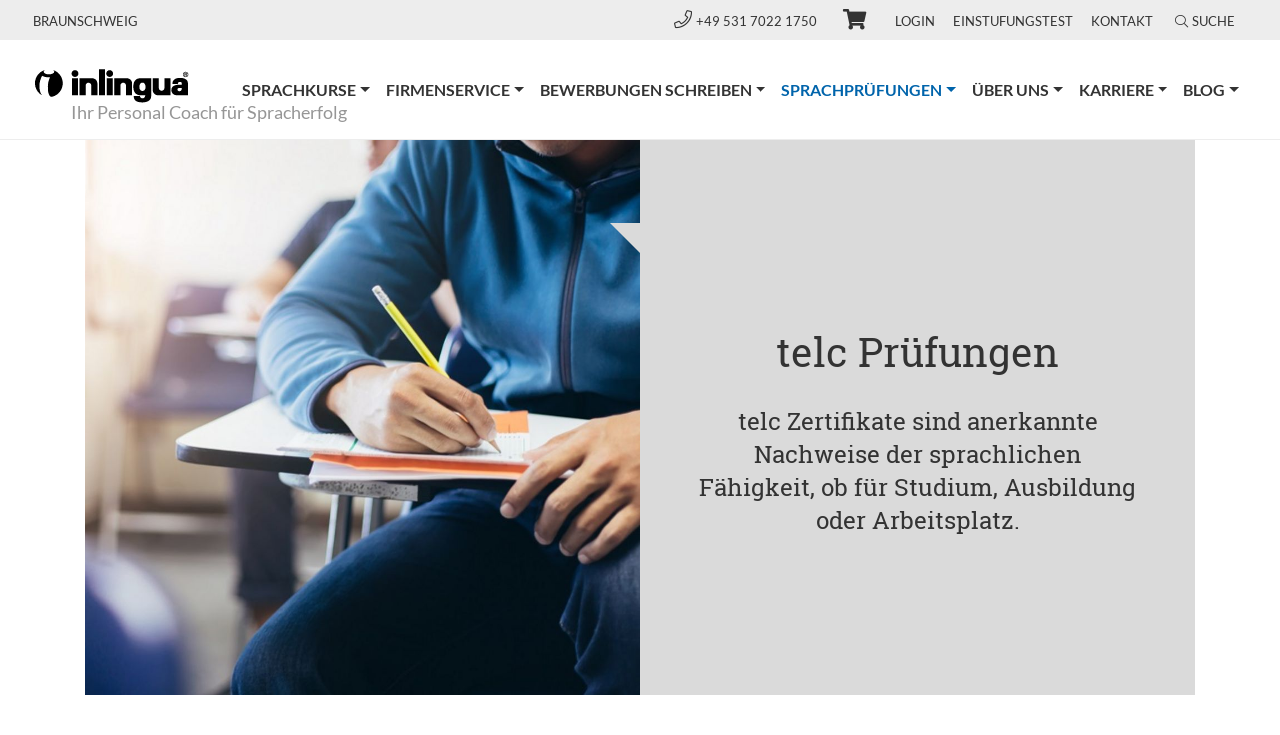

--- FILE ---
content_type: text/html; charset=utf-8
request_url: https://www.inlingua-braunschweig.de/sprachpruefungen/telc-pruefungen/?kathaupt=1&katid=15&knradd=24-HAN04&orderby=beginndt&orderbyasc=1&cHash=df0b67e34edd180321265aee47619e5c
body_size: 20433
content:
<!DOCTYPE html>
<html lang="de" xmlns:og="http://ogp.me/ns#">
<head>
<script src="https://ccm.mp-group.cloud/public/app.js?apiKey=92ee7e7ff50c36fc5d96dcb184dae2e0a6bf04982e67c2b9&amp;domain=4f3b7ee" referrerpolicy="origin"></script>

<meta charset="utf-8">
<!-- 
	Copyright 2012 - 2024 - mp group GmbH - Kinzigheimer Weg 110 - 63450 Hanau - info@mp-group.net - www.mp-group.net

	This website is powered by TYPO3 - inspiring people to share!
	TYPO3 is a free open source Content Management Framework initially created by Kasper Skaarhoj and licensed under GNU/GPL.
	TYPO3 is copyright 1998-2026 of Kasper Skaarhoj. Extensions are copyright of their respective owners.
	Information and contribution at https://typo3.org/
-->

<base href="https://www.inlingua-braunschweig.de/">

<title>inlingua Braunschweig: telc Prüfung</title>
<meta http-equiv="x-ua-compatible" content="IE=edge" />
<meta name="generator" content="TYPO3 CMS" />
<meta name="robots" content="index, follow" />
<meta name="author" content="inlingua Braunschweig" />
<meta name="viewport" content="width=device-width, initial-scale=1, shrink-to-fit=no" />
<meta name="description" content="inlingua Braunschweig: Ihr führendes telc-Prüfungszentrum in der Region Braunschweig" />
<meta name="keywords" content="telc prüfung  telc deutsch  telc deutsch A1  telc deutsch a2  telc deutsch b1  telc deutsch b2  delc deutsch c1  telc deutsch c1 hochschule" />
<meta property="og:title" content="telc Prüfung" />
<meta property="og:description" content="inlingua Braunschweig: Ihr führendes telc-Prüfungszentrum in der Region Braunschweig" />
<meta property="og:type" content="website" />
<meta property="og:url" content="" />
<meta name="twitter:card" content="summary" />
<meta name="revisit-after" content="7 days" />
<meta name="format-detection" content="telephone=yes" />


<link rel="stylesheet" href="/typo3temp/assets/compressed/merged-94a45eb1be5c2d0ccdb016371d049a26-02521633e05e2a45dd576aa7eaa5f7b0.css.gzip?1763474376" media="all">
<link rel="stylesheet" href="/typo3temp/assets/compressed/merged-41a692703890784a9c3122738e9dc980-db59b45cbd7ef6c09dc484ce85ac9a70.css.gzip?1696260336" media="print">




<script src="/typo3conf/ext/mp_bootstrap4/Resources/Public/Scripts/jquery-3.7.1.min.js?1696254942"></script>
<script src="fileadmin/kuferweb/braunschweig/webbasys/functions.js?1699287335"></script>
<script src="fileadmin/kuferweb/braunschweig/webbasys/layout/elbe/layout/js/dvv_layout_functions.js?1699281000"></script>
<script src="fileadmin/kuferweb/braunschweig/webtools/js/base64.js?1699287365"></script>
<script src="fileadmin/kuferweb/braunschweig/webbasys/layout/js/knockout-min.js?1699287348"></script>
<script src="fileadmin/kuferweb/braunschweig/webbasys/layout/js/knockout.mapping-latest.js?1699287348"></script>
<script src="fileadmin/kuferweb/braunschweig/webbasys/layout/js/anmeldung.js?1699287348"></script>




<script>(function(w,d,s,l,i){w[l]=w[l]||[];w[l].push({'gtm.start':
new Date().getTime(),event:'gtm.js'});var f=d.getElementsByTagName(s)[0],
j=d.createElement(s),dl=l!='dataLayer'?'&l='+l:'';j.async=true;j.src=
'https://www.googletagmanager.com/gtm.js?id='+i+dl;f.parentNode.insertBefore(j,f);
})(window,document,'script','dataLayer','GTM-NDCMMHN');</script>
<script src="/typo3temp/ll_mp_inlingua_courses_de_a7c927102a3bb5b0e7ffc3a44fef5c59.js"></script><meta property="og:type" content="website" />
<meta property="og:title" content="inlingua Braunschweig" />
<meta property="og:description" content="inlingua Braunschweig" />
<meta property="og:image" content="https://www.inlingua-braunschweig.de/fileadmin/template/Resources/Public/Media/socialFallBack.png" />
<meta property="og:image:secure_url" content="https://www.inlingua-braunschweig.de/fileadmin/template/Resources/Public/Media/socialFallBack.png" />
<meta property="og:image:type" content="image/png" />
<meta property="og:image:width" content="200" />
<meta property="og:image:height" content="200" />
<meta property="og:image:alt" content="inlingua Braunschweig" />
<meta property="og:url" content="https://www.inlingua-braunschweig.de/sprachpruefungen/telc-pruefungen/?kathaupt=1&katid=15&knradd=24-HAN04&orderby=beginndt&orderbyasc=1&cHash=df0b67e34edd180321265aee47619e5c" />
<meta property="og:locale" content="de_DE" />
<meta property="og:site_name" content="inlingua Braunschweig" />
<meta name="twitter:card" content="summary" /><script src="/typo3temp/ll_mp_inlingua_contact_de_a4157d22aa4b4d3845f8299c1942c12a.js"></script><script src="/typo3temp/ll_mp_inlingua_standorte_de_06db8654aacd91bd54912fb5112fb8e3.js"></script>

<meta name="application-name" content="inlingua">
<meta name="mobile-web-app-capable" content="yes">
<meta name="apple-mobile-web-app-capable" content="yes">
<meta name="apple-mobile-web-app-title" content="inlingua">
<meta name="msapplication-TileColor" content="#0052aa">
<meta name="theme-color" content="#ffffff">
<meta name="apple-mobile-web-app-status-bar-style" content="#000000">
<meta name="msapplication-config" content="fileadmin/template/Resources/Public/Media/favicons/browserconfig.xml">
<link rel="apple-touch-icon" sizes="57x57" href="fileadmin/template/Resources/Public/Media/favicons/apple-touch-icon-57x57.png">
<link rel="apple-touch-icon" sizes="60x60" href="fileadmin/template/Resources/Public/Media/favicons/apple-touch-icon-60x60.png">
<link rel="apple-touch-icon" sizes="72x72" href="fileadmin/template/Resources/Public/Media/favicons/apple-touch-icon-72x72.png">
<link rel="apple-touch-icon" sizes="76x76" href="fileadmin/template/Resources/Public/Media/favicons/apple-touch-icon-76x76.png">
<link rel="apple-touch-icon" sizes="114x114" href="fileadmin/template/Resources/Public/Media/favicons/apple-touch-icon-114x114.png">
<link rel="apple-touch-icon" sizes="120x120" href="fileadmin/template/Resources/Public/Media/favicons/apple-touch-icon-120x120.png">
<link rel="apple-touch-icon" sizes="144x144" href="fileadmin/template/Resources/Public/Media/favicons/apple-touch-icon-144x144.png">
<link rel="apple-touch-icon" sizes="152x152" href="fileadmin/template/Resources/Public/Media/favicons/apple-touch-icon-152x152.png">
<link rel="apple-touch-icon" sizes="180x180" href="fileadmin/template/Resources/Public/Media/favicons/apple-touch-icon-180x180.png">
<link rel="icon" type="image/png" href="fileadmin/template/Resources/Public/Media/favicons/android-chrome-36x36.png" sizes="36x36">
<link rel="icon" type="image/png" href="fileadmin/template/Resources/Public/Media/favicons/android-chrome-48x48.png" sizes="48x48">
<link rel="icon" type="image/png" href="fileadmin/template/Resources/Public/Media/favicons/android-chrome-72x72.png" sizes="72x72">
<link rel="icon" type="image/png" href="fileadmin/template/Resources/Public/Media/favicons/android-chrome-96x96.png" sizes="96x96">
<link rel="icon" type="image/png" href="fileadmin/template/Resources/Public/Media/favicons/android-chrome-144x144.png" sizes="144x144">
<link rel="icon" type="image/png" href="fileadmin/template/Resources/Public/Media/favicons/android-chrome-192x192.png" sizes="192x192">
<link rel="icon" type="image/png" href="fileadmin/template/Resources/Public/Media/favicons/favicon-16x16.png" sizes="16x16">
<link rel="icon" type="image/png" href="fileadmin/template/Resources/Public/Media/favicons/favicon-32x32.png" sizes="32x32">
<link rel="icon" type="image/png" href="fileadmin/template/Resources/Public/Media/favicons/favicon-96x96.png" sizes="96x96">
<link rel="shortcut icon" type="image/x-icon" href="fileadmin/template/Resources/Public/Media/favicons/favicon.ico">
<meta name="msapplication-TileImage" content="fileadmin/template/Resources/Public/Media/favicons/mstile-150x150.png">
<meta name="msapplication-square70x70logo" content="fileadmin/template/Resources/Public/Media/favicons/mstile-70x70.png">
<meta name="msapplication-square150x150logo" content="fileadmin/template/Resources/Public/Media/favicons/mstile-150x150.png">
<meta name="msapplication-wide310x150logo" content="fileadmin/template/Resources/Public/Media/favicons/mstile-310x150.png">
<meta name="msapplication-square310x310logo" content="fileadmin/template/Resources/Public/Media/favicons/mstile-310x310.png">
<link href="fileadmin/template/Resources/Public/Media/favicons/apple-touch-startup-image-320x460.png" media="(device-width: 320px) and (device-height: 480px) and (-webkit-device-pixel-ratio: 1)" rel="apple-touch-startup-image">
<link href="fileadmin/template/Resources/Public/Media/favicons/apple-touch-startup-image-640x920.png" media="(device-width: 320px) and (device-height: 480px) and (-webkit-device-pixel-ratio: 2)" rel="apple-touch-startup-image">
<link href="fileadmin/template/Resources/Public/Media/favicons/apple-touch-startup-image-640x1096.png" media="(device-width: 320px) and (device-height: 568px) and (-webkit-device-pixel-ratio: 2)" rel="apple-touch-startup-image">
<link href="fileadmin/template/Resources/Public/Media/favicons/apple-touch-startup-image-748x1024.png" media="(device-width: 768px) and (device-height: 1024px) and (-webkit-device-pixel-ratio: 1) and (orientation: landscape)" rel="apple-touch-startup-image">
<link href="fileadmin/template/Resources/Public/Media/favicons/apple-touch-startup-image-750x1024.png" media="" rel="apple-touch-startup-image">
<link href="fileadmin/template/Resources/Public/Media/favicons/apple-touch-startup-image-750x1294.png" media="(device-width: 375px) and (device-height: 667px) and (-webkit-device-pixel-ratio: 2)" rel="apple-touch-startup-image">
<link href="fileadmin/template/Resources/Public/Media/favicons/apple-touch-startup-image-768x1004.png" media="(device-width: 768px) and (device-height: 1024px) and (-webkit-device-pixel-ratio: 1) and (orientation: portrait)" rel="apple-touch-startup-image">
<link href="fileadmin/template/Resources/Public/Media/favicons/apple-touch-startup-image-1182x2208.png" media="(device-width: 414px) and (device-height: 736px) and (-webkit-device-pixel-ratio: 3) and (orientation: landscape)" rel="apple-touch-startup-image">
<link href="fileadmin/template/Resources/Public/Media/favicons/apple-touch-startup-image-1242x2148.png" media="(device-width: 414px) and (device-height: 736px) and (-webkit-device-pixel-ratio: 3) and (orientation: portrait)" rel="apple-touch-startup-image">
<link href="fileadmin/template/Resources/Public/Media/favicons/apple-touch-startup-image-1496x2048.png" media="(device-width: 768px) and (device-height: 1024px) and (-webkit-device-pixel-ratio: 2) and (orientation: landscape)" rel="apple-touch-startup-image">
<link href="fileadmin/template/Resources/Public/Media/favicons/apple-touch-startup-image-1536x2008.png" media="(device-width: 768px) and (device-height: 1024px) and (-webkit-device-pixel-ratio: 2) and (orientation: portrait)" rel="apple-touch-startup-image">
<link rel="manifest" href="fileadmin/template/Resources/Public/Media/favicons/manifest.json" />

<link rel="canonical" href="https://www.inlingua-braunschweig.de/sprachpruefungen/telc-pruefungen/?kathaupt=1&amp;katid=15&amp;knradd=24-HAN04&amp;orderby=beginndt&amp;orderbyasc=1&amp;cHash=df0b67e34edd180321265aee47619e5c"/>

</head>
<body class="pageUid2906 DefaultNavigation" id="mpBootstrapDefault"  data-color="default"  data-color-inherit="pageColorDefault pageColorInheritdefault" data-nav="fixedNavigation">
<noscript><iframe src="https://www.googletagmanager.com/ns.html?id=GTM-NDCMMHN" height="0" width="0" style="display:none;visibility:hidden"></iframe></noscript>




<!-- v11 -->

		
	
<div class="siteWrap">
	
			<header class="header fixed-top">
		
		
		

<div class="container-fluid topBar">
	<div class="row">

		<div class="col-6 col-md-4">
			
					<span class="centerNameContainer">Braunschweig</span>
				
		</div>

		<div class="col-6 col-md-8 text-right">
			<div class="topBarBox">
				
						<a href="tel:+49 531 7022 1750" class="centerPhone">
							<i class="fal fa-phone"></i>+49 531 7022 1750
						</a>
					

				
				<div class="headerMiniCart">

<div id="c37404" class="frame frame-default default frame-type-list frame-layout-0">
      <!-- BEGIN: Content of extension "kuferweb", plugin "tx_kuferweb" -->
	  <div class="tx-kuferweb"><!-- ND146A-->
<li class="wk-menu"><a href="/warenkorb/" title="Warenkorb"><i class="fa fa-shopping-cart fa-2x"></i></a></li>
 
<!-- ND146E --></div>
	  <!-- END: Content of extension "kuferweb", plugin "tx_kuferweb" -->
	  </div>
</div>

				<span class="d-none d-md-inline">
					
					<div class="navTopContainer"><ul class="nav nav-pills"><li class="nav-item"><a href="/login/" title="Login" class="nav-link">Login</a></li><li class="nav-item"><a href="/einstufungstest/inlingua-einstufungstest-online/" title="Einstufungstest" class="nav-link">Einstufungstest</a></li><li class="nav-item"><a href="/kontakt/" title="Kontakt" class="nav-link">Kontakt</a></li></ul></div>
					
					

	

<span class="searchBoxContainerIcon">
	<i class="fal fa-search"></i>Suche
</span>
<div id="indexedsearchbox" class="form-group searchBoxContainer"><!-- 50 -->
	<form method="post" class="form-inline" id="tx_indexedsearch" action="/suchergebnisse/?tx_indexedsearch_pi2%5Baction%5D=search&amp;tx_indexedsearch_pi2%5Bcontroller%5D=Search&amp;cHash=ac46e56bcd4580f4ff2d220ea95df4a2">
<div>
<input type="hidden" name="tx_indexedsearch_pi2[__referrer][@extension]" value="IndexedSearch" />
<input type="hidden" name="tx_indexedsearch_pi2[__referrer][@controller]" value="Search" />
<input type="hidden" name="tx_indexedsearch_pi2[__referrer][@action]" value="form" />
<input type="hidden" name="tx_indexedsearch_pi2[__referrer][arguments]" value="YTowOnt9d2f887c62e5ba10893bbc45ae86aa0c471217bc6" />
<input type="hidden" name="tx_indexedsearch_pi2[__referrer][@request]" value="{&quot;@extension&quot;:&quot;IndexedSearch&quot;,&quot;@controller&quot;:&quot;Search&quot;,&quot;@action&quot;:&quot;form&quot;}46d0b538528dc9b4c5c6267042aa98f46ab7a815" />
<input type="hidden" name="tx_indexedsearch_pi2[__trustedProperties]" value="{&quot;search&quot;:{&quot;_sections&quot;:1,&quot;_freeIndexUid&quot;:1,&quot;pointer&quot;:1,&quot;ext&quot;:1,&quot;searchType&quot;:1,&quot;defaultOperand&quot;:1,&quot;mediaType&quot;:1,&quot;sortOrder&quot;:1,&quot;group&quot;:1,&quot;languageUid&quot;:1,&quot;desc&quot;:1,&quot;numberOfResults&quot;:1,&quot;extendedSearch&quot;:1,&quot;sword&quot;:1,&quot;submitButton&quot;:1}}43a63261ec278abb808a8cd2787e31c94d197848" />
</div>

		<div class="tx-indexedsearch-hidden-fields">
			<input type="hidden" name="tx_indexedsearch_pi2[search][_sections]" value="0" />
			<input id="tx_indexedsearch_freeIndexUid" type="hidden" name="tx_indexedsearch_pi2[search][_freeIndexUid]" value="_" />
			<input id="tx_indexedsearch_pointer" type="hidden" name="tx_indexedsearch_pi2[search][pointer]" value="0" />
			<input type="hidden" name="tx_indexedsearch_pi2[search][ext]" value="" />
			<input type="hidden" name="tx_indexedsearch_pi2[search][searchType]" value="1" />
			<input type="hidden" name="tx_indexedsearch_pi2[search][defaultOperand]" value="0" />
			<input type="hidden" name="tx_indexedsearch_pi2[search][mediaType]" value="-1" />
			<input type="hidden" name="tx_indexedsearch_pi2[search][sortOrder]" value="rank_flag" />
			<input type="hidden" name="tx_indexedsearch_pi2[search][group]" value="" />
			<input type="hidden" name="tx_indexedsearch_pi2[search][languageUid]" value="0" />
			<input type="hidden" name="tx_indexedsearch_pi2[search][desc]" value="" />
			<input type="hidden" name="tx_indexedsearch_pi2[search][numberOfResults]" value="10" />
			<input type="hidden" name="tx_indexedsearch_pi2[search][extendedSearch]" value="" />
		</div>
		<div class="input-group">
			<input placeholder="Suche auf dieser Seite" class="searchbox-sword form-control tx-indexedsearch-searchbox-sword" id="tx-indexedsearch-searchbox-sword" type="text" name="tx_indexedsearch_pi2[search][sword]" value="" />
			<input class="btn btn-outline-secondary tx-indexedsearch-searchbox-button" id="tx-indexedsearch-searchbox-button-submit" type="hidden" name="tx_indexedsearch_pi2[search][submitButton]" value="Suchen" />
			<span class="input-group-btn searchBoxContainerClose">
				<i class="fal fa-times"></i>
			</span>
		</div>
	</form>
</div>




					
					
					
				</span>
			</div>
			
			<div class="d-print-none navigationColSmall">
				<div class="navigationContainer containerMobileDefaultNavigation">
					
<nav class="navbar navbar-expand-xs w-nav-control">
	<div class="w-nav-icon navbar-toggler-icon navbar-toggler"
		data-toggle="collapse"
		data-target="#navbarNavDropdownSmall"
		aria-controls="navbarNavDropdownSmall"
		aria-expanded="false"
		aria-label="Toggle navigation"
	>
		<i class="navbar-toggler-icon"></i>
	</div>
	<div class="collapse navbar-collapse navbarNavDropdownSmallContainer" id="navbarNavDropdownSmall">
		<ul class="navbar-nav"><li class="nav-item dropdown"><a href="/sprachkurse/" title="Sprachkurse" class="nav-link dropdown-toggle" data-id="navbarDropdownMenuLink-2886" data-toggle="dropdown" aria-haspopup="true" aria-expanded="false">Sprachkurse</a><span class="openMobileSubMenu"><i class="fal fa-angle-down"></i></span><ul class="dropdown-menu secondLevel" data-id-aria-labelledby="navbarDropdownMenuLink"><li><a href="/sprachkurse/deutschkurse/" title="Deutschkurse" class="dropdown-item">Deutschkurse</a></li><li><a href="/sprachkurse/tipps-fuer-ihren-integrationskurs/" title="Tipps für Ihren Integrationskurs" class="dropdown-item">Tipps für Ihren Integrationskurs</a></li><li><a href="/sprachkurse/faq-zum-integrationskurs/" title="FAQ zum Integrationskurs" class="dropdown-item">FAQ zum Integrationskurs</a></li><li><a href="/sprachkurse/englischkurse/" title="Englischkurse" class="dropdown-item">Englischkurse</a></li><li><a href="/sprachkurse/online-kurse/" title="Online-Konversationskurse" class="dropdown-item">Online-Kurse</a></li><li><a href="/sprachkurse/einzeltraining-auf-aktivierungsgutschein/" title="Einzeltraining auf Aktivierungsgutschein" class="dropdown-item">Einzeltraining auf Aktivierungsgutschein</a></li><li><a href="/sprachkurse/einzeltraining/" title="Einzeltraining" class="dropdown-item">Einzeltraining</a></li></ul></li><li class="nav-item dropdown"><a href="/weitere-angebote/firmenservice/" title="Firmenservice" class="nav-link dropdown-toggle" data-id="navbarDropdownMenuLink-1549" data-toggle="dropdown" aria-haspopup="true" aria-expanded="false">Firmenservice</a><span class="openMobileSubMenu"><i class="fal fa-angle-down"></i></span><ul class="dropdown-menu secondLevel" data-id-aria-labelledby="navbarDropdownMenuLink"><li><a href="/weitere-angebote/deutsch-als-fremdsprache-fuer-mitarbeitende/" title="Deutsch als Fremdsprache für Mitarbeitende" class="dropdown-item">Deutsch als Fremdsprache für Mitarbeitende</a></li><li><a href="/weitere-angebote/firmenservice/berufssprachkurse-deutsch-fuer-auszubildende/" title="Berufssprachkurse (Deutsch) für Auszubildende" class="dropdown-item">Berufssprachkurse (Deutsch) für Auszubildende</a></li><li><a href="/weitere-angebote/firmenservice/englisch-fuer-die-gastronomie/" title="Englisch für die Gastronomie" class="dropdown-item">Englisch für die Gastronomie</a></li><li><a href="/weitere-angebote/firmenservice/englischunterricht-fuer-unternehmen/" title="Englischunterricht für Unternehmen" class="dropdown-item">Englischunterricht für Unternehmen</a></li><li><a href="/weitere-angebote/wirkungsvoll-praesentieren/" title="Wirkungsvoll Präsentieren" class="dropdown-item">Wirkungsvoll Präsentieren</a></li></ul></li><li class="nav-item dropdown"><a href="/bewerbungen-schreiben/" title="Bewerbungen schreiben" class="nav-link dropdown-toggle" data-id="navbarDropdownMenuLink-1104" data-toggle="dropdown" aria-haspopup="true" aria-expanded="false">Bewerbungen schreiben</a><span class="openMobileSubMenu"><i class="fal fa-angle-down"></i></span><ul class="dropdown-menu secondLevel" data-id-aria-labelledby="navbarDropdownMenuLink"><li><a href="/bewerbungscoaching/akademiker-bewerbungscoaching/" title="Akademiker Bewerbungscoaching" class="dropdown-item">Akademiker Bewerbungscoaching</a></li><li><a href="/bewerbungscoaching/bewerbungscoaching-fuer-berufsrueckkehrerinnen/" title="Bewerbungscoaching für Berufsrückkehrer*Innen" class="dropdown-item">Bewerbungscoaching für Berufsrückkehrer*Innen</a></li><li><a href="/bewerbungen-schreiben/bewerbungscoaching-speziell-fuer-personen-mit-migrationshintergrund/" title="Bewerbungscoaching speziell für Personen mit Migrationshintergrund" class="dropdown-item">Bewerbungscoaching speziell für Personen mit Migrationshintergrund</a></li><li><a href="/bewerbungscoaching/bewerbungscoaching-auf-englisch/" title="Bewerbungscoaching auf Englisch" class="dropdown-item">Bewerbungscoaching auf Englisch</a></li><li><a href="/bewerbungscoaching/bewerbungscoaching-online/" title="Bewerbungscoaching online" class="dropdown-item">Bewerbungscoaching online</a></li><li><a href="/bewerbungscoaching/die-optimale-bewerbung/" title="Die optimale Bewerbung" class="dropdown-item">Die optimale Bewerbung</a></li><li><a href="/bewerbungscoaching/das-anschreiben-zur-bewerbung/" title="Das Anschreiben zur Bewerbung" class="dropdown-item">Das Anschreiben zur Bewerbung</a></li><li><a href="/bewerbungscoaching/selbstpraesentation-im-bewerbungsgespraech/" title="Selbstpräsentation im Bewerbungsgespräch" class="dropdown-item">Selbstpräsentation im Bewerbungsgespräch</a></li><li><a href="/bewerbungscoaching/eigene-fragen-im-bewerbungsgespraech/" title="Eigene Fragen im Bewerbungsgespräch" class="dropdown-item">Eigene Fragen im Bewerbungsgespräch</a></li></ul></li><li class="nav-item dropdown active"><a href="/sprachpruefungen/" title="Sprachprüfungen" class="nav-link dropdown-toggle" data-id="navbarDropdownMenuLink-2900" data-toggle="dropdown" aria-haspopup="true" aria-expanded="false">Sprachprüfungen<span class="sr-only">(current)</span></a><span class="openMobileSubMenu"><i class="fal fa-angle-down"></i></span><ul class="dropdown-menu secondLevel" data-id-aria-labelledby="navbarDropdownMenuLink"><li><a href="/sprachpruefungen/telc-pruefungen/" title="telc Prüfungen" class="dropdown-item">telc Prüfungen</a></li></ul></li><li class="nav-item dropdown"><a href="/ueber-uns/" title="Über uns" class="nav-link dropdown-toggle" data-id="navbarDropdownMenuLink-1380" data-toggle="dropdown" aria-haspopup="true" aria-expanded="false">Über uns</a><span class="openMobileSubMenu"><i class="fal fa-angle-down"></i></span><ul class="dropdown-menu secondLevel" data-id-aria-labelledby="navbarDropdownMenuLink"><li><a href="/ueber-uns/ansprechpartner/" title="Ansprechpersonen" class="dropdown-item">Ansprechpersonen</a></li><li><a href="/ueber-uns/whatsapp-chat-1/" title="WhatsApp Chat" class="dropdown-item">WhatsApp Chat</a></li><li><a href="/ueber-uns/so-finden-sie-uns/" title="So finden Sie uns" class="dropdown-item">So finden Sie uns</a></li><li><a href="/ueber-uns/unser-leitbild/" title="Unser Leitbild" class="dropdown-item">Unser Leitbild</a></li><li><a href="/ueber-uns/inlingua-methode/" title="inlingua-Methode" class="dropdown-item">inlingua-Methode</a></li><li><a href="/buchtipps/" title="Buchtipps" class="dropdown-item">Buchtipps</a></li></ul></li><li class="nav-item dropdown"><a href="/karriere/" title="Karriere" class="nav-link dropdown-toggle" data-id="navbarDropdownMenuLink-1006" data-toggle="dropdown" aria-haspopup="true" aria-expanded="false">Karriere</a><span class="openMobileSubMenu"><i class="fal fa-angle-down"></i></span><ul class="dropdown-menu secondLevel" data-id-aria-labelledby="navbarDropdownMenuLink"><li><a href="/karriere/arbeit-ist-mehr-als-nur-gehalt/" title="Arbeit ist mehr als nur Gehalt" class="dropdown-item">Arbeit ist mehr als nur Gehalt</a></li></ul></li><li class="nav-item dropdown"><a href="/blog/" title="Blog" class="nav-link dropdown-toggle" data-id="navbarDropdownMenuLink-9545" data-toggle="dropdown" aria-haspopup="true" aria-expanded="false">Blog</a><span class="openMobileSubMenu"><i class="fal fa-angle-down"></i></span><ul class="dropdown-menu secondLevel" data-id-aria-labelledby="navbarDropdownMenuLink"><li><a href="/blog/berufssprachkurse-job-bsk-bei-inlingua-braunschweig/" title="Berufssprachkurse (Job-BSK) bei inlingua Braunschweig" class="dropdown-item">Berufssprachkurse (Job-BSK) bei inlingua Braunschweig</a></li><li><a href="/blog/vokabeln-lernen-mit-mind-maps/" title="Vokabeln lernen mit Mind Maps" class="dropdown-item">Vokabeln lernen mit Mind Maps</a></li><li><a href="/blog/steven-spielberg-wie-die-macht-der-visualisierung-einen-klassiker-erschuf/" title="Steven Spielberg: Wie die Macht der Visualisierung einen Klassiker erschuf" class="dropdown-item">Steven Spielberg: Wie die Macht der Visualisierung einen Klassiker erschuf</a></li><li><a href="/blog/berufsbegleitend-deutsch-lernen/" title="Berufsbegleitend Deutsch lernen" class="dropdown-item">Berufsbegleitend Deutsch lernen</a></li></ul></li></ul>
		<span class="d-sm-block d-md-none">
			
			<div class="navTopContainer"><ul class="nav nav-pills"><li class="nav-item"><a href="/login/" title="Login" class="nav-link">Login</a></li><li class="nav-item"><a href="/einstufungstest/inlingua-einstufungstest-online/" title="Einstufungstest" class="nav-link">Einstufungstest</a></li><li class="nav-item"><a href="/kontakt/" title="Kontakt" class="nav-link">Kontakt</a></li></ul></div>
			
			

	

<span class="searchBoxContainerIcon">
	<i class="fal fa-search"></i>Suche
</span>
<div id="indexedsearchboxMobil" class="form-group searchBoxContainer searchBoxContainerMobil">
	<form method="post" class="form-inline" id="indexedsearchmobil" action="https://www.inlingua.de/suchergebnisse/?tx_indexedsearch_pi2%5Baction%5D=search&amp;tx_indexedsearch_pi2%5Bcontroller%5D=Search&amp;cHash=67dbfe37cde755853841740dcfe0bf6a">
<div>
<input type="hidden" name="tx_indexedsearch_pi2[__referrer][@extension]" value="IndexedSearch" />
<input type="hidden" name="tx_indexedsearch_pi2[__referrer][@controller]" value="Search" />
<input type="hidden" name="tx_indexedsearch_pi2[__referrer][@action]" value="form" />
<input type="hidden" name="tx_indexedsearch_pi2[__referrer][arguments]" value="YTowOnt9d2f887c62e5ba10893bbc45ae86aa0c471217bc6" />
<input type="hidden" name="tx_indexedsearch_pi2[__referrer][@request]" value="{&quot;@extension&quot;:&quot;IndexedSearch&quot;,&quot;@controller&quot;:&quot;Search&quot;,&quot;@action&quot;:&quot;form&quot;}46d0b538528dc9b4c5c6267042aa98f46ab7a815" />
<input type="hidden" name="tx_indexedsearch_pi2[__trustedProperties]" value="{&quot;search&quot;:{&quot;_sections&quot;:1,&quot;_freeIndexUid&quot;:1,&quot;pointer&quot;:1,&quot;ext&quot;:1,&quot;searchType&quot;:1,&quot;defaultOperand&quot;:1,&quot;mediaType&quot;:1,&quot;sortOrder&quot;:1,&quot;group&quot;:1,&quot;languageUid&quot;:1,&quot;desc&quot;:1,&quot;numberOfResults&quot;:1,&quot;extendedSearch&quot;:1,&quot;sword&quot;:1,&quot;submitButton&quot;:1}}43a63261ec278abb808a8cd2787e31c94d197848" />
</div>

		<div class="tx-indexedsearch-hidden-fields">
			<input type="hidden" name="tx_indexedsearch_pi2[search][_sections]" value="0" />
			<input id="tx_indexedsearch_freeIndexUid" type="hidden" name="tx_indexedsearch_pi2[search][_freeIndexUid]" value="_" />
			<input id="tx_indexedsearch_pointer" type="hidden" name="tx_indexedsearch_pi2[search][pointer]" value="0" />
			<input type="hidden" name="tx_indexedsearch_pi2[search][ext]" value="" />
			<input type="hidden" name="tx_indexedsearch_pi2[search][searchType]" value="1" />
			<input type="hidden" name="tx_indexedsearch_pi2[search][defaultOperand]" value="0" />
			<input type="hidden" name="tx_indexedsearch_pi2[search][mediaType]" value="-1" />
			<input type="hidden" name="tx_indexedsearch_pi2[search][sortOrder]" value="rank_flag" />
			<input type="hidden" name="tx_indexedsearch_pi2[search][group]" value="" />
			<input type="hidden" name="tx_indexedsearch_pi2[search][languageUid]" value="0" />
			<input type="hidden" name="tx_indexedsearch_pi2[search][desc]" value="" />
			<input type="hidden" name="tx_indexedsearch_pi2[search][numberOfResults]" value="10" />
			<input type="hidden" name="tx_indexedsearch_pi2[search][extendedSearch]" value="" />
		</div>
		<div class="input-group">
			<input placeholder="Suche auf dieser Seite" class="searchbox-sword form-control tx-indexedsearch-searchbox-sword" id="searchFieldMobil" type="text" name="tx_indexedsearch_pi2[search][sword]" value="" />
			<input class="btn btn-outline-secondary tx-indexedsearch-searchbox-button" id="tx-indexedsearch-searchbox-button-submit" type="hidden" name="tx_indexedsearch_pi2[search][submitButton]" value="Suchen" />
			<span class="input-group-btn searchBoxContainerSearch" id="startSearchMobil">
				<i class="fal fa-search"></i>
			</span>
		</div>
	</form>
</div>




			
			
			
		</span>
	</div>
</nav>

				</div>
			</div>
		</div>

	</div>
</div>


		
		

<div class="container-fluid">
	<div class="row logoClaimRow">
		
		<div class="col logoClaimCol">
			<a title="inlingua Braunschweig" href="/"><img class="img-responsive" title="inlingua Braunschweig" alt="inlingua Braunschweig" src="/fileadmin/template/Resources/Public/Media/inlingua.svg" width="175" height="34" /></a><span class="inlinguaClaimContainer">Ihr Personal Coach für Spracherfolg</span>
		</div>

		
		<div class="col d-print-none navigationCol">
			<div class="navigationContainer containerDefaultNavigation">
				

<nav class="navbar navbar-expand-lg">
	<div class="collapse navbar-collapse" id="navbarNavDropdown">
		<ul class="navbar-nav"><li class="nav-item dropdown dropdownFirstLevel"><a href="/sprachkurse/" title="Sprachkurse" class="nav-link dropdown-toggle" data-id="navbarDropdownMenuLink-2886" data-toggle="dropdown" aria-haspopup="true" aria-expanded="false">Sprachkurse</a><ul class="dropdown-menu secondLevel" data-id-aria-labelledby="navbarDropdownMenuLink"><li class="nav-item"><a href="/sprachkurse/deutschkurse/" title="Deutschkurse" class="nav-link dropdown-item">Deutschkurse</a></li><li class="nav-item"><a href="/sprachkurse/tipps-fuer-ihren-integrationskurs/" title="Tipps für Ihren Integrationskurs" class="nav-link dropdown-item">Tipps für Ihren Integrationskurs</a></li><li class="nav-item"><a href="/sprachkurse/faq-zum-integrationskurs/" title="FAQ zum Integrationskurs" class="nav-link dropdown-item">FAQ zum Integrationskurs</a></li><li class="nav-item"><a href="/sprachkurse/englischkurse/" title="Englischkurse" class="nav-link dropdown-item">Englischkurse</a></li><li class="nav-item"><a href="/sprachkurse/online-kurse/" title="Online-Konversationskurse" class="nav-link dropdown-item">Online-Kurse</a></li><li class="nav-item"><a href="/sprachkurse/einzeltraining-auf-aktivierungsgutschein/" title="Einzeltraining auf Aktivierungsgutschein" class="nav-link dropdown-item">Einzeltraining auf Aktivierungsgutschein</a></li><li class="nav-item"><a href="/sprachkurse/einzeltraining/" title="Einzeltraining" class="nav-link dropdown-item">Einzeltraining</a></li></ul></li><li class="nav-item dropdown dropdownFirstLevel"><a href="/weitere-angebote/firmenservice/" title="Firmenservice" class="nav-link dropdown-toggle" data-id="navbarDropdownMenuLink-1549" data-toggle="dropdown" aria-haspopup="true" aria-expanded="false">Firmenservice</a><ul class="dropdown-menu secondLevel" data-id-aria-labelledby="navbarDropdownMenuLink"><li class="nav-item"><a href="/weitere-angebote/deutsch-als-fremdsprache-fuer-mitarbeitende/" title="Deutsch als Fremdsprache für Mitarbeitende" class="nav-link dropdown-item">Deutsch als Fremdsprache für Mitarbeitende</a></li><li class="nav-item"><a href="/weitere-angebote/firmenservice/berufssprachkurse-deutsch-fuer-auszubildende/" title="Berufssprachkurse (Deutsch) für Auszubildende" class="nav-link dropdown-item">Berufssprachkurse (Deutsch) für Auszubildende</a></li><li class="nav-item"><a href="/weitere-angebote/firmenservice/englisch-fuer-die-gastronomie/" title="Englisch für die Gastronomie" class="nav-link dropdown-item">Englisch für die Gastronomie</a></li><li class="nav-item"><a href="/weitere-angebote/firmenservice/englischunterricht-fuer-unternehmen/" title="Englischunterricht für Unternehmen" class="nav-link dropdown-item">Englischunterricht für Unternehmen</a></li><li class="nav-item"><a href="/weitere-angebote/wirkungsvoll-praesentieren/" title="Wirkungsvoll Präsentieren" class="nav-link dropdown-item">Wirkungsvoll Präsentieren</a></li></ul></li><li class="nav-item dropdown dropdownFirstLevel"><a href="/bewerbungen-schreiben/" title="Bewerbungen schreiben" class="nav-link dropdown-toggle" data-id="navbarDropdownMenuLink-1104" data-toggle="dropdown" aria-haspopup="true" aria-expanded="false">Bewerbungen schreiben</a><ul class="dropdown-menu secondLevel" data-id-aria-labelledby="navbarDropdownMenuLink"><li class="nav-item"><a href="/bewerbungscoaching/akademiker-bewerbungscoaching/" title="Akademiker Bewerbungscoaching" class="nav-link dropdown-item">Akademiker Bewerbungscoaching</a></li><li class="nav-item"><a href="/bewerbungscoaching/bewerbungscoaching-fuer-berufsrueckkehrerinnen/" title="Bewerbungscoaching für Berufsrückkehrer*Innen" class="nav-link dropdown-item">Bewerbungscoaching für Berufsrückkehrer*Innen</a></li><li class="nav-item"><a href="/bewerbungen-schreiben/bewerbungscoaching-speziell-fuer-personen-mit-migrationshintergrund/" title="Bewerbungscoaching speziell für Personen mit Migrationshintergrund" class="nav-link dropdown-item">Bewerbungscoaching speziell für Personen mit Migrationshintergrund</a></li><li class="nav-item"><a href="/bewerbungscoaching/bewerbungscoaching-auf-englisch/" title="Bewerbungscoaching auf Englisch" class="nav-link dropdown-item">Bewerbungscoaching auf Englisch</a></li><li class="nav-item"><a href="/bewerbungscoaching/bewerbungscoaching-online/" title="Bewerbungscoaching online" class="nav-link dropdown-item">Bewerbungscoaching online</a></li><li class="nav-item"><a href="/bewerbungscoaching/die-optimale-bewerbung/" title="Die optimale Bewerbung" class="nav-link dropdown-item">Die optimale Bewerbung</a></li><li class="nav-item"><a href="/bewerbungscoaching/das-anschreiben-zur-bewerbung/" title="Das Anschreiben zur Bewerbung" class="nav-link dropdown-item">Das Anschreiben zur Bewerbung</a></li><li class="nav-item"><a href="/bewerbungscoaching/selbstpraesentation-im-bewerbungsgespraech/" title="Selbstpräsentation im Bewerbungsgespräch" class="nav-link dropdown-item">Selbstpräsentation im Bewerbungsgespräch</a></li><li class="nav-item"><a href="/bewerbungscoaching/eigene-fragen-im-bewerbungsgespraech/" title="Eigene Fragen im Bewerbungsgespräch" class="nav-link dropdown-item">Eigene Fragen im Bewerbungsgespräch</a></li></ul></li><li class="nav-item dropdown dropdownFirstLevel active"><a href="/sprachpruefungen/" title="Sprachprüfungen" class="nav-link dropdown-toggle" data-id="navbarDropdownMenuLink-2900" data-toggle="dropdown" aria-haspopup="true" aria-expanded="false">Sprachprüfungen<span class="sr-only">(current)</span></a><ul class="dropdown-menu secondLevel" data-id-aria-labelledby="navbarDropdownMenuLink"><li class="nav-item"><a href="/sprachpruefungen/telc-pruefungen/" title="telc Prüfungen" class="nav-link active">telc Prüfungen</a></li></ul></li><li class="nav-item dropdown dropdownFirstLevel"><a href="/ueber-uns/" title="Über uns" class="nav-link dropdown-toggle" data-id="navbarDropdownMenuLink-1380" data-toggle="dropdown" aria-haspopup="true" aria-expanded="false">Über uns</a><ul class="dropdown-menu secondLevel" data-id-aria-labelledby="navbarDropdownMenuLink"><li class="nav-item"><a href="/ueber-uns/ansprechpartner/" title="Ansprechpersonen" class="nav-link dropdown-item">Ansprechpersonen</a></li><li class="nav-item"><a href="/ueber-uns/whatsapp-chat-1/" title="WhatsApp Chat" class="nav-link dropdown-item">WhatsApp Chat</a></li><li class="nav-item"><a href="/ueber-uns/so-finden-sie-uns/" title="So finden Sie uns" class="nav-link dropdown-item">So finden Sie uns</a></li><li class="nav-item"><a href="/ueber-uns/unser-leitbild/" title="Unser Leitbild" class="nav-link dropdown-item">Unser Leitbild</a></li><li class="nav-item"><a href="/ueber-uns/inlingua-methode/" title="inlingua-Methode" class="nav-link dropdown-item">inlingua-Methode</a></li><li class="nav-item"><a href="/buchtipps/" title="Buchtipps" class="nav-link dropdown-item">Buchtipps</a></li></ul></li><li class="nav-item dropdown dropdownFirstLevel"><a href="/karriere/" title="Karriere" class="nav-link dropdown-toggle" data-id="navbarDropdownMenuLink-1006" data-toggle="dropdown" aria-haspopup="true" aria-expanded="false">Karriere</a><ul class="dropdown-menu secondLevel" data-id-aria-labelledby="navbarDropdownMenuLink"><li class="nav-item"><a href="/karriere/arbeit-ist-mehr-als-nur-gehalt/" title="Arbeit ist mehr als nur Gehalt" class="nav-link dropdown-item">Arbeit ist mehr als nur Gehalt</a></li></ul></li><li class="nav-item dropdown dropdownFirstLevel"><a href="/blog/" title="Blog" class="nav-link dropdown-toggle" data-id="navbarDropdownMenuLink-9545" data-toggle="dropdown" aria-haspopup="true" aria-expanded="false">Blog</a><ul class="dropdown-menu secondLevel" data-id-aria-labelledby="navbarDropdownMenuLink"><li class="nav-item"><a href="/blog/berufssprachkurse-job-bsk-bei-inlingua-braunschweig/" title="Berufssprachkurse (Job-BSK) bei inlingua Braunschweig" class="nav-link dropdown-item">Berufssprachkurse (Job-BSK) bei inlingua Braunschweig</a></li><li class="nav-item"><a href="/blog/vokabeln-lernen-mit-mind-maps/" title="Vokabeln lernen mit Mind Maps" class="nav-link dropdown-item">Vokabeln lernen mit Mind Maps</a></li><li class="nav-item"><a href="/blog/steven-spielberg-wie-die-macht-der-visualisierung-einen-klassiker-erschuf/" title="Steven Spielberg: Wie die Macht der Visualisierung einen Klassiker erschuf" class="nav-link dropdown-item">Steven Spielberg: Wie die Macht der Visualisierung einen Klassiker erschuf</a></li><li class="nav-item"><a href="/blog/berufsbegleitend-deutsch-lernen/" title="Berufsbegleitend Deutsch lernen" class="nav-link dropdown-item">Berufsbegleitend Deutsch lernen</a></li></ul></li></ul>
	</div>
</nav>
			</div>
		</div>

	</div>
</div>





	</header>

	<main>
		<!--  = cookiebot-->
		
		
			
			<!--TYPO3SEARCH_begin-->
			



	<div class="container data-uid-53426">
		<div class="row  frame-layout-0 frame-space-before- frame-space-after- " data-row="53425"><div class="col-md-12   " data-key="columns.0" data-column="53425">

<div id="c53424" class="frame frame-default default frame-type-list frame-layout-0">
		

	
		<div class="row no-gutters tileRowSmall tileRowColor3 fullWidth">

			
					<div class="col-lg-6 col-md-12 order-md-1 order-1 tileMediaBlock tileTextBlockArrowLeft">
				

			
				


	
		

			
			
				<img class="img-fluid" src="/fileadmin/_processed_/0/5/csm_Shutter_Bidlung_pruefung_0e31c43262.jpg" width="1000" height="1000" alt="" />
			
			
			
		
	

			</div>

			
					<div class="col-lg-6 col-md-12 order-md-12 order-12 tileTextBlock">
				
			
				


	
		<div class="tiltContent" data-source-uid="53424">
			
				

				
					

	
			
				<h1 class="ce-headline-center">
					telc Prüfungen
				</h1>
			
		

				
			
			
				<p class="text-center">telc Zertifikate sind&nbsp;anerkannte Nachweise der sprachlichen Fähigkeit, ob für Studium, Ausbildung oder Arbeitsplatz.</p>


			
		</div>
	







			</div>
		</div>
	


	</div>
</div></div>
	</div>











	<div class="container data-uid-36400 ">
		<div class="row  frame-layout-0 frame-space-before- frame-space-after- " data-row="36399"><div class="col-md-12   " data-key="columns.0" data-column="36399">

<div id="c36398" class="frame frame-default default frame-type-list frame-layout-0">
      <!-- BEGIN: Content of extension "kuferweb", plugin "tx_kuferweb" -->
	  <div class="tx-kuferweb"><style>
  .kw-unterkategorien {text-align:left !important;}
  #kursterminebtn .verbergen {display:none;}
  #kursterminebtn.active .verbergen {display:inline;}
  #kursterminebtn.active .anzeigen {display:none;}
  #kursterminetabelle {margin-left:15px;}
  
 h2.statusmeldung {color:#C9071D !important;display:none;}
  .alert-grey {
   background:#ededed;border-color:#ededed;color:#000; 
  }
.kurs-img-thumbnail {
    padding: 0;
    border: 0px solid #dee2e6;
    border-radius: 0rem;
    width: 100%;
    height: auto;  
  }  
  
  .status-info {
    width: 45%;
    padding: 10px;
    background: #855dbd;
    color: #fff;
    text-transform: uppercase;
    font-weight: 600;
    border-top-left-radius: 5px;
    border-top-right-radius: 5px;
    font-size: 14px;
    float: right;
    text-align: center;
    box-shadow: 0 0px 15px rgba(157, 157, 157, 0.15);
}

.status-info.nicht-buchbar {
    background: #b3b1b1;
}

.status-info+.h-box {
    clear: right;
    position: relative;
    z-index: 1;
}

.kw-kurs-preis {
    padding: 0;
    text-align: center;
    font-weight: 400;

}

  .tx-kuferweb h1, .tx-kuferweb h2, .tx-kuferweb h3, .tx-kuferweb h4, .tx-kuferweb h5 {
   margin:15px 0 !important 
  }


    .kw-kat-bg{
        float: left;
        margin: 0 2rem 2rem 0;
        width: 40%;
        height: auto;
        display: block; 
    }


  .h-box {
    background-color: #fff;
    margin-bottom: 25px;
    /*box-shadow: 0px 0px 8px #9b9b9b;*/
    border-radius: 0px;
    position:relative;
    z-index:99;
  }
  
  .kurselement-wrapper {
   box-shadow: 0px 0px 8px #9b9b9b; 
  }
  
  .h-box h4 {margin-top:0px !important;margin-bottom:10px !important;font-size:115% !important;}  
  
  .h-box-content {
    padding:10px;
  }

@media(min-width: 768px){  
  .kw-unterkategorien .list-group-item {
    border-radius: 0;
    border-left: 0;
    border-right: 0; 
  }  
}
  
@media(max-width: 767px){  
.kw-unterkategorien .list-group-item {
    border: 0;
    padding: 0;
}  
  .kw-unterkategorien .list-group-item {
    border-radius: 0;
    border-left: 0;
    border-right: 0; 
  }  
.kw-unterkategorien .list-group-item a {
    padding: 4px 0 !important;
    display: block;
}
  
.list-group .col-sm-4 {
    padding-left: 0;
    padding-right: 0;
    width: 100% !important;
    max-width: 100% !important;
    -ms-flex: 100% !important;
    flex: 100% !important;
  }
  
}
  
@media(max-width: 767px){
  #kw-kursuebersicht-list .h-box .v-box-footer .btn {
     margin-bottom: 0.5rem;
     display: block;
     width: 100%;
  }  

    .kw-unterkategorien .list-group-item {
        border: 0;
        padding: 0;
    }
    .kw-kursuebersicht .kw-unterkategorien .list-group-item-link{
        padding: 0.5rem;  
        display: block;     
        border-bottom: 1px solid rgba(0,0,0,.125);

    }
    
}
  @media(max-width: 435px){
    .hidden-xxs {display:none;}
  }
  
  @media(min-width:768px) and (max-width: 991px){
    .hidden-sm {display:none !important;}
    .col-important-sm-6 {flex: 0 0 50% !important;
    max-width: 50% !important;}
  }

@media(max-width: 567px){
    .kw-kursuebersicht .kw-kat-bg{
        float: none;
        width: 100%;  
    }
    .status-info{
        width: 70%;
    }
    #kw-kursuebersicht-list .v-box-footer{
        margin-top: 20px;
    }
}


    .kw-filter,
    .kw-kat-mitarbeiter-list {
        padding: 15px;
    }

.kw-kat-mitarbeiter {
    background-color: #fff;
    box-shadow: 0 0px 15px rgba(157, 157, 157, 0.15);   
    color: #3a3a3a;
    margin: 0.75rem 0;
    padding: 0.75rem;
}

.kw-kat-mitarbeiter img {
    max-width: 120px;
    height: auto;
}

.kw-kat-dropdown-submenu {
    display: none;
}

.kw-kat-dropdown-submenu.selected {
    display: block;
}


    .kw-kat-dropdown-toggle:before {
        content: "\f078";
        @include transition(all 0.3s);
  }

.kw-kat-dropdown-submenu {
    padding-top: 10px;
    padding-left: 20px;
}

.kw-kat-dropdown .nav-link{
    display: flex;
    justify-content: space-between;
    align-items: center;
    &.active {
        background-color: #00a4b7;
    }
}
  
  .form-schnellsuche input {height:45px !important;}
  .kursgebuehren td {padding:4px 0 !important;border:0px !important;}
  .kursgebuehren th {padding:4px 12px 0 0 !important;border:0px !important;}
</style><!-- H68A-->

<!-- H68E --><!-- B68A-->

<!-- B68E --><!-- B68A-->

<!-- B68E --><!-- F68A-->

<!-- F68E --><!-- H75A-->

<!-- H75E --><!-- B75A-->

<!-- B75E --><!-- B75A-->

<!-- B75E --><!-- F75A-->

<!-- F75E --><div class='hauptseite_clickpfad'><span class='clickpfad'>
   <a class='clickadresse ku_click_kategorie ku_click_katebene0' href='/sprachpruefungen/telc-pruefungen/?kathaupt=1&amp;katid=14&amp;katname=Pruefungen&amp;katvaterid=0&amp;cHash=b9e156fb3aa16c93ccf862ac61fc6736' title='Veranstaltungsübersicht Pr&uuml;fungen öffnen'> Pr&uuml;fungen</a> <span class='trennzeichen'> / </span><span class='clickadrbold ku_click_kategorie ku_click_katebene14 ku_click_unterste_ebene'> telc Pr&uuml;fung </span></span></div>
<div class='hauptseite'>
  <div class='hauptseite_status'>
   <h2 class='statusmeldung'>Veranstaltung "Prüfung telc Deutsch C1 Hochschule" (Nr. AN04) ist für Anmeldungen nicht freigegeben. </h2>
  </div>

 <a id="inhalt"></a>
<div class='hauptseite_categorydescription '>
<!-- DataMenuMain::_showCategoryDescription() -->
<p>Sie möchten jederzeit über Neuigkeiten rund um unsere telc-Prüfungen informiert werden? <a href="https://wa.me/491795209972?text=telc">Dann melden Sie sich hier für unseren WhatsApp-Informationsdienst an</a>. Schreiben Sie uns einfach eine Nachricht mit dem Text "telc".</p><br />
<p>Sie haben eine Frage zu unseren telc-Prüfungen? Schreiben Sie uns gern eine Mail, nutzen Sie unser Kontaktformular oder <a href="https://wa.me/491795209972?text=">schreiben Sie uns eine WhatsApp</a>.</p><br />
<p>Sie möchten sich optimal auf Ihre Prüfung vorbereiten? Wir haben <a href="https://www.inlingua-braunschweig.de/buchtipps/" target="_blank" rel="noreferrer noopener">Buchtipps für Sie zusammengestellt</a>. Die meisten Büchder können Sie auch bei uns im Sekretariat kaufen.</p></div>
 <div class='hauptseite_kurse'>
<!-- H12A-->

<div class="kw-unterkategorien">
  <!-- H261A-->
<div class="list-group">
<div class="list-group-item clearfix">
<!-- H261E -->
<!-- B261A-->
	<!-- Typ: 1, ID: 16, Ebene: 3-->
    <div class="col-sm-4">
        <a style="color:;"href="/sprachpruefungen/telc-pruefungen/?kathaupt=1&amp;katid=16&amp;katname=telc%20Pruefung%20Deutsch%20A1&amp;katvaterid=15&amp;orderby=beginndt&amp;orderbyasc=1&amp;cHash=1953fdd24ad58e0c233a7581d4f520cd#inhalt" title="telc Pr&uuml;fung Deutsch A1"><strong>telc Pr&uuml;fung Deutsch A1</strong></a>
    </div>
<!-- B261E -->

    

    <!-- B261A-->
	<!-- Typ: 1, ID: 17, Ebene: 3-->
    <div class="col-sm-4">
        <a style="color:;"href="/sprachpruefungen/telc-pruefungen/?kathaupt=1&amp;katid=17&amp;katname=telc%20Pruefung%20Deutsch%20A2&amp;katvaterid=15&amp;orderby=beginndt&amp;orderbyasc=1&amp;cHash=652424a1e748afaaa3825975d06ba648#inhalt" title="telc Pr&uuml;fung Deutsch A2"><strong>telc Pr&uuml;fung Deutsch A2</strong></a>
    </div>
<!-- B261E -->

    

    <!-- B261A-->
	<!-- Typ: 1, ID: 19, Ebene: 3-->
    <div class="col-sm-4">
        <a style="color:;"href="/sprachpruefungen/telc-pruefungen/?kathaupt=1&amp;katid=19&amp;katname=telc%20Pruefung%20Deutsch%20B2%20allgemein&amp;katvaterid=15&amp;orderby=beginndt&amp;orderbyasc=1&amp;cHash=9cf97f20d39f2e968d9a50e6e4fe26ef#inhalt" title="telc Pr&uuml;fung Deutsch B2 allgemein"><strong>telc Pr&uuml;fung Deutsch B2 allgemein</strong></a>
    </div>

  </div>
  <div class="list-group-item clearfix">
<!-- B261E -->

    

    <!-- B261A-->
	<!-- Typ: 1, ID: 20, Ebene: 3-->
    <div class="col-sm-4">
        <a style="color:;"href="/sprachpruefungen/telc-pruefungen/?kathaupt=1&amp;katid=20&amp;katname=telc%20Pruefung%20Deutsch%20C1%20Hochschule&amp;katvaterid=15&amp;orderby=beginndt&amp;orderbyasc=1&amp;cHash=5b36d6798021ebd0f83eeda2ee7d650c#inhalt" title="telc Pr&uuml;fung Deutsch C1 Hochschule"><strong>telc Pr&uuml;fung Deutsch C1 Hochschule</strong></a>
    </div>
<!-- B261E -->

    

    <!-- B261A-->
	<!-- Typ: 1, ID: 28, Ebene: 3-->
    <div class="col-sm-4">
        <a style="color:;"href="/sprachpruefungen/telc-pruefungen/?kathaupt=1&amp;katid=28&amp;katname=telc%20Pruefung%20B1%20allgemein&amp;katvaterid=15&amp;orderby=beginndt&amp;orderbyasc=1&amp;cHash=0b91c6d7788e65e8b97636fe9a4ffbfb#inhalt" title="telc Pr&uuml;fung B1 allgemein"><strong>telc Pr&uuml;fung B1 allgemein</strong></a>
    </div>
<!-- B261E -->

    

    <!-- F261A-->
</div>
</div>
<br />
<!-- F261E -->

</div>

<div class="kw-kursuebersicht kat14">
 
	<h1 class="" style="color:rgba(0,82,170,1)">telc Pr&uuml;fung </h1>
	<div class="clearfix">	
		<div class="kw-kat-info"> 
			 				
				 <p>Sie möchten jederzeit über Neuigkeiten rund um unsere telc-Prüfungen informiert werden? <a href="https://wa.me/491795209972?text=telc">Dann melden Sie sich hier für unseren WhatsApp-Informationsdienst an</a>. Schreiben Sie uns einfach eine Nachricht mit dem Text "telc".</p><br />
<p>Sie haben eine Frage zu unseren telc-Prüfungen? Schreiben Sie uns gern eine Mail, nutzen Sie unser Kontaktformular oder <a href="https://wa.me/491795209972?text=">schreiben Sie uns eine WhatsApp</a>.</p><br />
<p>Sie möchten sich optimal auf Ihre Prüfung vorbereiten? Wir haben <a href="https://www.inlingua-braunschweig.de/buchtipps/">Buchtipps für Sie zusammengestellt</a>. Die meisten Büchder können Sie auch bei uns im Sekretariat kaufen.</p>
			  </div>	   
	</div>
  <div class="mt-3 mb-3 d-lg-none">
    <!-- H412A-->

<!-- H412E --><!-- B412A-->
<div class="kw-kat-uebersicht row kat16">
  <div class="col-xs-2 kw-o-box">
    <div class="kw-o"></div>
  </div>
  <div class="col-xs-10 kw-kat-info">
    <h2 class="kw-kat-farbe"><a href="/sprachpruefungen/telc-pruefungen/?kathaupt=1&amp;katid=16&amp;katname=telc%20Pruefung%20Deutsch%20A1&amp;katvaterid=15&amp;orderby=beginndt&amp;orderbyasc=1&amp;cHash=1953fdd24ad58e0c233a7581d4f520cd" title="zum Kursprogramm des Fachbereichs telc Pr&uuml;fung Deutsch A1">telc Pr&uuml;fung Deutsch A1</a></h2>
    <p class="kw_catdescContainer">
      <p><strong>Was können Sie auf der Stufe A1?</strong><br />A1 hilft Ihnen dabei, sich über Ihre Bedürfnisse zu verständigen ( z.B. sich vorstellen, Essen und Trinken oder Einkaufen).</p>
<p>Außerdem werden einfache Grundstrukturen der Grammatik vermittelt.</p>
<ul>
<li><strong>Aufbau der Prüfung</strong><br />Die Prüfung besteht aus einem schriftlichen und einem mündlichen Teil.</li>
<li>Die</li></ul>
      
  	  <span class="kw_katdesc2"> mündliche Prüfung ab.<br />
<br />
<p>Sie möchten sich vorbereiten? Hier finden Sie unsere <a href="https://www.inlingua-braunschweig.de/buchtipps/" target="_blank" rel="noreferrer noopener">Buchtipps</a>.</p></span>
      </p>
    <p><a href="/sprachpruefungen/telc-pruefungen/?kathaupt=1&amp;katid=16&amp;katname=telc%20Pruefung%20Deutsch%20A1&amp;katvaterid=15&amp;orderby=beginndt&amp;orderbyasc=1&amp;cHash=1953fdd24ad58e0c233a7581d4f520cd" class="kw-kat-farbe" title="zum Kursprogramm des Fachbereichs telc Pr&uuml;fung Deutsch A1"><i class="fa fa-angle-double-right"></i> zum Kursprogramm</a></p>
  </div>

</div>

<!-- B412E --><!-- B412A-->
<div class="kw-kat-uebersicht row kat17">
  <div class="col-xs-2 kw-o-box">
    <div class="kw-o"></div>
  </div>
  <div class="col-xs-10 kw-kat-info">
    <h2 class="kw-kat-farbe"><a href="/sprachpruefungen/telc-pruefungen/?kathaupt=1&amp;katid=17&amp;katname=telc%20Pruefung%20Deutsch%20A2&amp;katvaterid=15&amp;orderby=beginndt&amp;orderbyasc=1&amp;cHash=652424a1e748afaaa3825975d06ba648" title="zum Kursprogramm des Fachbereichs telc Pr&uuml;fung Deutsch A2">telc Pr&uuml;fung Deutsch A2</a></h2>
    <p class="kw_catdescContainer">
      <h3>Was können Sie auf der Stufe A2?</h3>
<p>Auf der Stufe A2 können Sie sich auf einfache Weise in typischen alltäglichen Situationen verständigen und kurze Gespräche führen. Sie können einfache grammatische Strukturen korrekt verwenden.</p>
<h3>Aufbau der Prüfung</h3>
<ul>
<li>Die Prüfung besteht aus einem schriftlichen und einem mündlichen Teil.</li>
<li>Die schriftliche Prüfung</li></ul>
      
  	  <span class="kw_katdesc2"> Prüfung ab.<br />
<br />
<h3>Vorbereitung</h3><br />
<p>Wir empfehlen folgende Bücher:</p><br />
<p><a href="https://amzn.to/4bI0B1J">Mit Erfolg zu Start Deutsch 1/2 - Testbuch mit Audios</a></p><br />
<p><a href="https://amzn.to/4dHM2wD">Mit Erfolg zu Start Deutsch 1/2 - Übungsbuch mit Audios</a></p><br />
<p><a href="https://amzn.to/46uhcGM">Prüfungstraining Start Deutsch 2 (telc Deutsch A2)</a> - Dieses Buch ermöglicht eine gründliche Vorbereitung auf die Sprachprüfung.</p></span>
      </p>
    <p><a href="/sprachpruefungen/telc-pruefungen/?kathaupt=1&amp;katid=17&amp;katname=telc%20Pruefung%20Deutsch%20A2&amp;katvaterid=15&amp;orderby=beginndt&amp;orderbyasc=1&amp;cHash=652424a1e748afaaa3825975d06ba648" class="kw-kat-farbe" title="zum Kursprogramm des Fachbereichs telc Pr&uuml;fung Deutsch A2"><i class="fa fa-angle-double-right"></i> zum Kursprogramm</a></p>
  </div>

</div>

<!-- B412E --><!-- B412A-->
<div class="kw-kat-uebersicht row kat19">
  <div class="col-xs-2 kw-o-box">
    <div class="kw-o"></div>
  </div>
  <div class="col-xs-10 kw-kat-info">
    <h2 class="kw-kat-farbe"><a href="/sprachpruefungen/telc-pruefungen/?kathaupt=1&amp;katid=19&amp;katname=telc%20Pruefung%20Deutsch%20B2%20allgemein&amp;katvaterid=15&amp;orderby=beginndt&amp;orderbyasc=1&amp;cHash=9cf97f20d39f2e968d9a50e6e4fe26ef" title="zum Kursprogramm des Fachbereichs telc Pr&uuml;fung Deutsch B2 allgemein">telc Pr&uuml;fung Deutsch B2 allgemein</a></h2>
    <p class="kw_catdescContainer">
      <p><strong>Was können Sie auf der Stufe B2?</strong><br />Auf der Stufe B2 können Sie sich klar und detailliert ausdrücken sowie erfolgreich argumentieren und verhandeln. Im eigenen Fachgebiet und zu den meisten allgemeinen Themen verfügen Sie über einen großen Wortschatz. Sie beherrschen die Grammatik recht gut.</p>
<ul>
<li><strong>Aufbau der Prüfung</strong><br />Die Prüfung besteht aus einem</li></ul>
      
  	  <span class="kw_katdesc2"> dauert 2 Stunden und 20 Minuten.<br />
Der schriftliche Teil (max. 225 Punkte) besteht aus folgenden Teilprüfungen:<br />
<ul><li><br /></li>
<li>Leseverstehen (max. 75 Punkte)<br /></li>
<li>Sprachbausteine (max. 30 Punkte)<br /></li>
<li>Hörverstehen (max. 75 Punkte)<br /></li>
<li>Schriftlicher Ausdruck (max. 45 Punkte)<br /></li>
</ul><br />
<br />
<br />
<h3>Mündlicher Teil</h3><br />
<ul><li><br /></li>
<li>Vor der mündlichen Prüfung haben Sie 20 Minuten Vorbereitungszeit. Sie besteht aus folgenden Teilprüfungen:<br />
<ul><li><br /></li>
<li>Einander Kennenlernen (ca. 1 Minute, ohne Bewertung) <br /></li>
<li>Über Erfahrungen sprechen, ca. 5 Minuten (max. 25 Punkte)<br /></li>
<li>Diskussion, ca. 5 Minuten (max. 25 Punkte)<br /></li>
<li>Gemeinsam eine Aufgabe lösen, ca. 5 Minuten (max. 25 Punkte)<br /></li>
</ul><br />
<br /></li>
<li>Die mündliche Prüfung kann am Tag der schriftlichen Prüfung oder an einem anderen Tag stattfinden (Bitte beachten Sie die Angaben für den Prüfungstermin auf der jeweiligen Seite).<br /></li>
<li>Sie dürfen sich während der Vorbereitungszeit Notizen machen, die Sie auch in den Prüfungsraum mitnehmen dürfen. Dazu erhalten Sie von uns gestempeltes Papier.<br /></li>
<li>Zum Bestehen benötigen Sie in der schriftlichen Prüfung mindestens 135 Punkte <strong>und</strong> in der mündlichen Prüfung mindestens 45 Punkte.<br /></li>
</ul><br />
<h3>Wiederholungsprüfung</h3><br />
<p>Sollten Sie einen der Teile nicht bestehen, können Sie den schriftlichen oder den mündlichen Teil einzeln wiederholen und sich den bestandenen Teil anrechnen lassen. Der Ergebnisbogen ist jeweils 12 Monate ab Ausstellung gültig. <strong>Bitte geben Sie unbedingt Ihre Teilnehmer-Nr. an, wenn Sie sich zur Wiederholungsprüfung anmelden.</strong></p><br />
<h3>Zur Vorbereitung</h3><br />
<p>Wir empfehlen folgende Bücher (Affiliate-Links). Sie bekommen die Bücher zum regulaären Preis und wir erhalten eine kleine Provision:</p><br />
<ul><li><br /></li>
<li><a href="https://amzn.to/3IgCihT">Mit Erfolg zu telc Deutsch B2</a>: Gezielte Vorbereitung auf die aktuelle Prüfung telc Deutsch B2 - Für Ihren Deutschkurs und für Selbstlernende<br /></li>
<li><a href="https://amzn.to/44Bw8QJ">Sprechen B2</a> - Bestseller bei Amazon - Prüfungstraining mit Elena Wermuth<br /></li>
</ul></span>
      </p>
    <p><a href="/sprachpruefungen/telc-pruefungen/?kathaupt=1&amp;katid=19&amp;katname=telc%20Pruefung%20Deutsch%20B2%20allgemein&amp;katvaterid=15&amp;orderby=beginndt&amp;orderbyasc=1&amp;cHash=9cf97f20d39f2e968d9a50e6e4fe26ef" class="kw-kat-farbe" title="zum Kursprogramm des Fachbereichs telc Pr&uuml;fung Deutsch B2 allgemein"><i class="fa fa-angle-double-right"></i> zum Kursprogramm</a></p>
  </div>

</div>

<!-- B412E --><!-- B412A-->
<div class="kw-kat-uebersicht row kat20">
  <div class="col-xs-2 kw-o-box">
    <div class="kw-o"></div>
  </div>
  <div class="col-xs-10 kw-kat-info">
    <h2 class="kw-kat-farbe"><a href="/sprachpruefungen/telc-pruefungen/?kathaupt=1&amp;katid=20&amp;katname=telc%20Pruefung%20Deutsch%20C1%20Hochschule&amp;katvaterid=15&amp;orderby=beginndt&amp;orderbyasc=1&amp;cHash=5b36d6798021ebd0f83eeda2ee7d650c" title="zum Kursprogramm des Fachbereichs telc Pr&uuml;fung Deutsch C1 Hochschule">telc Pr&uuml;fung Deutsch C1 Hochschule</a></h2>
    <p class="kw_catdescContainer">
      <h4>Was können Sie auf der Stufe C1?</h4>
<p>Sie können sich spontan und fließend ausdrücken. Mit umgangssprachlichen Wendungen sind Sie vertraut und können den Sprachstil gezielt variieren. Sie behalten ein hohes Maß an grammatischer Korrektheit bei.</p>
<h4>Aufbau der Prüfung</h4>
<ul>
<li>Die Prüfung besteht aus einem schriftlichen und einem mündlichen Teil.</li>
<li>Die schriftliche</li></ul>
      
  	  <span class="kw_katdesc2"> 40 Minuten<br />
Schriftlicher Ausdruck 70 Minuten<br />
<br />
<br />
Vor der mündlichen Prüfung haben Sie eine Vorbereitungszeit von 20 Minuten.<br />
Die mündliche Prüfung kann am Tag der schriftlichen Prüfung oder an einem anderen Tag stattfinden.<br />
<br />
<h4>Allgemeines</h4><br />
<p>Das Prüfungsformat <strong>telc Deutsch C1 Hochschule </strong>prüft akademische Deutschkenntnisse auf hohem Niveau. Die Prüfung richtet sich an Teilnehmende, die an einer deutschen Hochschule ein Studium aufnehmen werden, die schon studieren oder in einem akademischen Beruf arbeiten und ihre Deutschkenntnisse nachweisen sollen.</p><br />
<p>Die Prüfung ist anerkannt durch die Kultusministerkonferenz und die Konferenz der Hochschulrektoren in Deutschland. inlingua Braunschweig ist <strong>telc Kompetenzzentrum Hochschule</strong>.</p><br />
<h3>Zur Vorbereitung</h3><br />
<p>Wir empfehlen folgende Bücher aus dem telc-Verlag (Affiliate-Links). Sie bekommen die Bücher zum regulaären Preis und wir erhalten eine kleine Provision:</p><br />
<ul><li><br /></li>
<li><a href="https://amzn.to/4lt0Kez">Einfach zum Studium</a> - Deutsch für den Hochschulzugang: Deutsch für den Hochschulzugang, Lehrbuch mit Audios, C1 - enthält einen original Übungstest telc Deutsch C1 Hochschule<br /></li>
<li><a href="https://amzn.to/46iWFoL">Prüfungstraining telc Deutsch C1 Hochschule</a> - Für den Kuzrs und für Selbstlernende<br /></li>
</ul></span>
      </p>
    <p><a href="/sprachpruefungen/telc-pruefungen/?kathaupt=1&amp;katid=20&amp;katname=telc%20Pruefung%20Deutsch%20C1%20Hochschule&amp;katvaterid=15&amp;orderby=beginndt&amp;orderbyasc=1&amp;cHash=5b36d6798021ebd0f83eeda2ee7d650c" class="kw-kat-farbe" title="zum Kursprogramm des Fachbereichs telc Pr&uuml;fung Deutsch C1 Hochschule"><i class="fa fa-angle-double-right"></i> zum Kursprogramm</a></p>
  </div>

</div>

<!-- B412E --><!-- B412A-->
<div class="kw-kat-uebersicht row kat28">
  <div class="col-xs-2 kw-o-box">
    <div class="kw-o"></div>
  </div>
  <div class="col-xs-10 kw-kat-info">
    <h2 class="kw-kat-farbe"><a href="/sprachpruefungen/telc-pruefungen/?kathaupt=1&amp;katid=28&amp;katname=telc%20Pruefung%20B1%20allgemein&amp;katvaterid=15&amp;orderby=beginndt&amp;orderbyasc=1&amp;cHash=0b91c6d7788e65e8b97636fe9a4ffbfb" title="zum Kursprogramm des Fachbereichs telc Pr&uuml;fung B1 allgemein">telc Pr&uuml;fung B1 allgemein</a></h2>
    <p class="kw_catdescContainer">
      <p>Für die Einbürgerung in Deutschland ist das <strong>telc Zertifikat Deutsch B1</strong> ein anerkannter Nachweis über ausreichende Sprachkenntnisse.</p>
<h3>Was können Sie auf der Stufe B1?</h3>
<div class="bodytext">
<p class="bodytext">Auf der Stufe B1 können Sie sich einfach und zusammenhängend über Themen des Alltags, auf der Reise und Gebieten Ihres Interesses auf Deutsch verständigen. Sie</p></div>
      
  	  <span class="kw_katdesc2"> können Sie weitgehend richtig anwenden.<br />
<h3>Wie ist die Prüfung aufgebaut?</h3><br />
<p class="bodytext">Die Prüfung besteht aus einem schriftlichen und einem mündlichen Teil. Die schriftliche Prüfung dauert 2 1/2 Stunden. Vor der mündlichen Prüfung haben Sie eine Vorbereitungszeit von 20 Minuten. Die mündliche Prüfung findet bei uns im Allgemeinen am Tag der schriftlichen Prüfung statt.</p><br />
<ul><li><br /></li>
<li class="bodytext">Leseverstehen und Sprachbausteine: 90 Minuten<br /></li>
<li class="bodytext">Hörverstehen: 30 Minuten<br /></li>
<li class="bodytext">Schriftlicher Ausdruck: 30 Minuten<br /></li>
<li>Mündliche Prüfung: 15 Minuten - im Allgemeinen als Paarprüfung<br /></li>
</ul><br />
<h3>Vorbereitung</h3><br />
<p>Wir empfehlen folgende Bücher:</p><br />
<p class="bodytext"><a href="https://amzn.to/4bBycKp">Mit Erfolg zum Zertifikat Deutsch (telc Deutsch B1): Testbuch mit Audios</a></p><br />
<p class="bodytext"><a href="https://amzn.to/3WEeB8b">Mit Erfolg zum Zertifikat Deutsch B1 (telc Deutsch B1): Übungsbuch mit Audios</a></p><br />
</span>
      </p>
    <p><a href="/sprachpruefungen/telc-pruefungen/?kathaupt=1&amp;katid=28&amp;katname=telc%20Pruefung%20B1%20allgemein&amp;katvaterid=15&amp;orderby=beginndt&amp;orderbyasc=1&amp;cHash=0b91c6d7788e65e8b97636fe9a4ffbfb" class="kw-kat-farbe" title="zum Kursprogramm des Fachbereichs telc Pr&uuml;fung B1 allgemein"><i class="fa fa-angle-double-right"></i> zum Kursprogramm</a></p>
  </div>

</div>

<!-- B412E --><!-- F412A--> 


<!-- F412E -->
  </div> 
  <div class="row mt-6">
   <div class="col-lg-8">     
   <div class="clearfix mb-3" > 
<div class="dropdown">
		  <button class="btn btn-default dropdown-toggle" type="button" id="kw-kurs-sort-menue" data-toggle="dropdown" aria-haspopup="true" aria-expanded="true">
			Sortieren nach...
			<span class="caret"></span>
		  </button>
		  <ul class="dropdown-menu" aria-labelledby="kw-kurs-sort-menue">
				  <li ><a class="dropdown-item" href="/sprachpruefungen/telc-pruefungen/?kathaupt=1&amp;katid=15&amp;orderby=kurzbez&amp;orderbyasc=1&amp;cHash=492064dea064aefc86851f36157cdcb5#kw-kursuebersicht-list">Titel aufsteigend
				  </a></li>
				 <li ><a class="dropdown-item" href="/sprachpruefungen/telc-pruefungen/?kathaupt=1&amp;katid=15&amp;orderby=kurzbez&amp;orderbyasc=0&amp;cHash=08344177c23e00581d7e95b57ddb39db#kw-kursuebersicht-list">Titel absteigend
				  </a></li>
				  <li  class="active"><a class="dropdown-item" href="/sprachpruefungen/telc-pruefungen/?kathaupt=1&amp;katid=15&amp;orderby=beginndt&amp;orderbyasc=1&amp;cHash=7ba283ee140a0dd164d28cb44d955d39#kw-kursuebersicht-list">Datum aufsteigend
				  </a></li>
				  <li ><a class="dropdown-item" href="/sprachpruefungen/telc-pruefungen/?kathaupt=1&amp;katid=15&amp;orderby=beginndt&amp;orderbyasc=0&amp;cHash=b0f680128432a9f4c9b55bab8d03050e#kw-kursuebersicht-list">Datum absteigend
				  </a></li>
          <!--
				  <li ><a class="dropdown-item" href="/sprachpruefungen/telc-pruefungen/?kathaupt=1&amp;katid=15&amp;orderby=ort&amp;orderbyasc=1&amp;cHash=a523c2c2f372a9ad6dea5611cdd31d5d#kw-kursuebersicht-list">Ort aufsteigend
				  </a></li>
				  <li ><a class="dropdown-item"  href="/sprachpruefungen/telc-pruefungen/?kathaupt=1&amp;katid=15&amp;orderby=ort&amp;orderbyasc=0&amp;cHash=b90c6b3f38b9adb188171a2d7388cb24#kw-kursuebersicht-list">Ort absteigend
				  </a></li>
				  <li ><a class="dropdown-item" href="/sprachpruefungen/telc-pruefungen/?kathaupt=1&amp;katid=15&amp;orderby=nr&amp;orderbyasc=1&amp;cHash=806dbc99824c31b9c04ac1e5e14c4d8f#kw-kursuebersicht-list">Nummer aufsteigend
				  </a></li>
				  <li ><a class="dropdown-item" href="/sprachpruefungen/telc-pruefungen/?kathaupt=1&amp;katid=15&amp;orderby=nr&amp;orderbyasc=0&amp;cHash=582561161bb0295ac1de0c9a3cbfa53e#kw-kursuebersicht-list">Nummer absteigend
				  </a></li>-->
		  </ul>
</div> 
  <div class="float-left d-lg-none">
       <!--<a href="#kw-kurs-ueb-sidebar" class="btn btn-default">Filter</a>-->
   </div>
</div>
<div id="kw-kursuebersicht-list">

<!-- H12E --><div class="kurselement-wrapper">

                    <a href="/sprachpruefungen/telc-pruefungen/?kathaupt=11&amp;katid=15&amp;knr=26-HAE03&amp;kursname=Pruefung%20telc%20Deutsch%20A2&amp;vaterid=&amp;cHash=755f461bd4718ec357bbfe16b9875527" target="_blank">
                      <img class="kurs-img-thumbnail" src="/fileadmin/kuferweb/braunschweig/webbasys/bilder/kurs/K_185_1.jpg" title="" alt="">
                    </a>
                    <style>
                      .h-box-1  {
                       /*margin-top:-150px; */
                        opacity: 0.98;
                      }
                    </style>
            <div class="h-box h-box-1">

    <div class="h-box-content">
        <h4 class="kw-kurstitel mb-4"><a href="/sprachpruefungen/telc-pruefungen/?kathaupt=11&amp;katid=15&amp;knr=26-HAE03&amp;kursname=Pruefung%20telc%20Deutsch%20A2&amp;vaterid=&amp;cHash=755f461bd4718ec357bbfe16b9875527" title="Pr&uuml;fung telc Deutsch A2">Pr&uuml;fung telc Deutsch A2</a></h4> 
        <div class="row">
    <div class="col-lg-9">
       <ul class="kw-kurs-properties">  
				   
					
      <li><span class="text-danger">Anmeldung bitte nur persönlich in unserem Büro !</span></li>
					<li>Termin:
            
               
                    			      
                            <span class="kw-kurs-properties-label">Donnerstag, 12.02.2026</span> 
                     
                  
             
            </li>
            
          <li> Organisation: <span class="kw-kurs-properties-label">14:00 Uhr bis 17:00 Uhr</span></li>
        <li>Raum: <span class="kw-kurs-properties-label">Raum 200</span></li>
             
                <li><span class="kw_ampel status7">Keine Online-Anmeldung</span></li>
             
           
       </ul> 
      </div>
      <div class="col-lg-3 kw-kurs-preis h3">
          150,00 &euro;
      </div>
       
     </div>
      <div class="v-box-footer">
        
        														  
												<!--<button type="button" class="btn btn-outline-secondary outline-animate" data-toggle="modal" data-target="#merkliste-modal">
                            <i class="far fa-heart"></i>&nbsp;Kurs merken
                        </button> -->
										 
        
       
        

          	  
                  
        <a href="/sprachpruefungen/telc-pruefungen/?kathaupt=11&amp;katid=15&amp;knr=26-HAE03&amp;kursname=Pruefung%20telc%20Deutsch%20A2&amp;cHash=997e575bc85888c7747fdd93f5d29055" class="btn btn-secondary btn-animated">weitere Details <span class="arrow-right"><i class="fas fa-chevron-right"></i></span></a>
      </div>

    </div>
  </div>
</div><div class="kurselement-wrapper">

                    <a href="/sprachpruefungen/telc-pruefungen/?kathaupt=11&amp;katid=15&amp;knr=26-HAK02&amp;kursname=Pruefung%20telc%20Deutsch%20B2%20allgemein&amp;vaterid=&amp;cHash=598e543d86026d959929786eb41f0799" target="_blank">
                      <img class="kurs-img-thumbnail" src="/fileadmin/kuferweb/braunschweig/webbasys/bilder/kurs/K_186_1.jpg" title="" alt="">
                    </a>
                    <style>
                      .h-box-2  {
                       /*margin-top:-150px; */
                        opacity: 0.98;
                      }
                    </style>
            <div class="h-box h-box-2">

    <div class="h-box-content">
        <h4 class="kw-kurstitel mb-4"><a href="/sprachpruefungen/telc-pruefungen/?kathaupt=11&amp;katid=15&amp;knr=26-HAK02&amp;kursname=Pruefung%20telc%20Deutsch%20B2%20allgemein&amp;vaterid=&amp;cHash=598e543d86026d959929786eb41f0799" title="Pr&uuml;fung telc Deutsch B2 allgemein">Pr&uuml;fung telc Deutsch B2 allgemein</a></h4> 
        <div class="row">
    <div class="col-lg-9">
       <ul class="kw-kurs-properties">  
				   
					<li>Termin:
            
               
                    			      
                            <span class="kw-kurs-properties-label">Freitag, 13.02.2026</span> 
                     
                  
             
            </li>
            
          <li> Organisation: <span class="kw-kurs-properties-label">10:00 Uhr bis 18:00 Uhr</span></li>
        <li>Raum: <span class="kw-kurs-properties-label">Raum 208</span></li>
               <li>Freie Plätze: <span class="kw-kurs-properties-label">17</span></li>
           
       </ul> 
      </div>
      <div class="col-lg-3 kw-kurs-preis h3">
          195,00 &euro;
      </div>
       
     </div>
      <div class="v-box-footer">
        
        														  
												<!--<button type="button" class="btn btn-outline-secondary outline-animate" data-toggle="modal" data-target="#merkliste-modal">
                            <i class="far fa-heart"></i>&nbsp;Kurs merken
                        </button> -->
										 
        
       
         
             
                 
                     
          
          <!--<a href="/index.php?id=2906&knradd=26-HAK02&kathaupt=266&kw_redirect=warenkorb" class="btn btn-primary" title="Zur Kasse">
            <i class="fa fa-shopping-cart"></i> <i class="fa fa-caret-right"></i>
            Direkt zur Anmeldung
          </a>     -->
              <a href="/sprachpruefungen/telc-pruefungen/?kathaupt=500&amp;knradd=26-HAK02&amp;schritt=1&amp;cHash=12a93bb7e3b9716fbe4d1b2bc1cd0ab1" class="btn btn-primary" title="Zur Kasse">
        <i class="fa fa-shopping-cart"></i> <i class="fa fa-caret-right"></i>
         buchen & anmelden
      </a>
      
        
     
                  
              
          	  
                  
        <a href="/sprachpruefungen/telc-pruefungen/?kathaupt=11&amp;katid=15&amp;knr=26-HAK02&amp;kursname=Pruefung%20telc%20Deutsch%20B2%20allgemein&amp;cHash=5a93e001eab3bab21fd020db7a747257" class="btn btn-secondary btn-animated">weitere Details <span class="arrow-right"><i class="fas fa-chevron-right"></i></span></a>
      </div>

    </div>
  </div>
</div><div class="kurselement-wrapper">

                    <a href="/sprachpruefungen/telc-pruefungen/?kathaupt=11&amp;katid=15&amp;knr=26-HAB07&amp;kursname=Pruefung%20telc%20Deutsch%20A1&amp;vaterid=&amp;cHash=7b42bdb06ce1b2b7a7a3cb395154fbed" target="_blank">
                      <img class="kurs-img-thumbnail" src="/fileadmin/kuferweb/braunschweig/webbasys/bilder/kurs/K_223_1.jpg" title="" alt="">
                    </a>
                    <style>
                      .h-box-3  {
                       /*margin-top:-150px; */
                        opacity: 0.98;
                      }
                    </style>
            <div class="h-box h-box-3">

    <div class="h-box-content">
        <h4 class="kw-kurstitel mb-4"><a href="/sprachpruefungen/telc-pruefungen/?kathaupt=11&amp;katid=15&amp;knr=26-HAB07&amp;kursname=Pruefung%20telc%20Deutsch%20A1&amp;vaterid=&amp;cHash=7b42bdb06ce1b2b7a7a3cb395154fbed" title="Pr&uuml;fung telc Deutsch A1">Pr&uuml;fung telc Deutsch A1</a></h4> 
        <div class="row">
    <div class="col-lg-9">
       <ul class="kw-kurs-properties">  
				   
					<li>Termin:
            
               
                    			      
                            <span class="kw-kurs-properties-label">Donnerstag, 19.02.2026</span> 
                     
                  
             
            </li>
            
          <li> Organisation: <span class="kw-kurs-properties-label">14:00 Uhr bis 17:00 Uhr</span></li>
        <li>Raum: <span class="kw-kurs-properties-label">Raum 200</span></li>
               <li>Freie Plätze: <span class="kw-kurs-properties-label">3</span></li>
           
       </ul> 
      </div>
      <div class="col-lg-3 kw-kurs-preis h3">
          150,00 &euro;
      </div>
       
     </div>
      <div class="v-box-footer">
        
        														  
												<!--<button type="button" class="btn btn-outline-secondary outline-animate" data-toggle="modal" data-target="#merkliste-modal">
                            <i class="far fa-heart"></i>&nbsp;Kurs merken
                        </button> -->
										 
        
       
         
             
                 
                     
          
          <!--<a href="/index.php?id=2906&knradd=26-HAB07&kathaupt=266&kw_redirect=warenkorb" class="btn btn-primary" title="Zur Kasse">
            <i class="fa fa-shopping-cart"></i> <i class="fa fa-caret-right"></i>
            Direkt zur Anmeldung
          </a>     -->
              <a href="/sprachpruefungen/telc-pruefungen/?kathaupt=500&amp;knradd=26-HAB07&amp;schritt=1&amp;cHash=bea3c810544fd6243b0005c89e80d936" class="btn btn-primary" title="Zur Kasse">
        <i class="fa fa-shopping-cart"></i> <i class="fa fa-caret-right"></i>
         buchen & anmelden
      </a>
      
        
     
                  
              
          	  
                  
        <a href="/sprachpruefungen/telc-pruefungen/?kathaupt=11&amp;katid=15&amp;knr=26-HAB07&amp;kursname=Pruefung%20telc%20Deutsch%20A1&amp;cHash=33ab58ce28e2af6391eb0e2c7ee26b78" class="btn btn-secondary btn-animated">weitere Details <span class="arrow-right"><i class="fas fa-chevron-right"></i></span></a>
      </div>

    </div>
  </div>
</div><div class="kurselement-wrapper">

                    <a href="/sprachpruefungen/telc-pruefungen/?kathaupt=11&amp;katid=15&amp;knr=26-HAN02&amp;kursname=Pruefung%20telc%20Deutsch%20C1%20Hochschule&amp;vaterid=&amp;cHash=949dbaa0972945188d011baed1e2d2ad" target="_blank">
                      <img class="kurs-img-thumbnail" src="/fileadmin/kuferweb/braunschweig/webbasys/bilder/kurs/K_187_1.jpg" title="" alt="">
                    </a>
                    <style>
                      .h-box-4  {
                       /*margin-top:-150px; */
                        opacity: 0.98;
                      }
                    </style>
            <div class="h-box h-box-4">

    <div class="h-box-content">
        <h4 class="kw-kurstitel mb-4"><a href="/sprachpruefungen/telc-pruefungen/?kathaupt=11&amp;katid=15&amp;knr=26-HAN02&amp;kursname=Pruefung%20telc%20Deutsch%20C1%20Hochschule&amp;vaterid=&amp;cHash=949dbaa0972945188d011baed1e2d2ad" title="Pr&uuml;fung telc Deutsch C1 Hochschule">Pr&uuml;fung telc Deutsch C1 Hochschule</a></h4> 
        <div class="row">
    <div class="col-lg-9">
       <ul class="kw-kurs-properties">  
				   
					<li>Termin:
            
               
                    			      
                            <span class="kw-kurs-properties-label">Freitag, 20.02.2026</span> 
                     
                  
             
            </li>
            
          <li> Organisation: <span class="kw-kurs-properties-label">09:00 Uhr bis 18:00 Uhr</span></li>
        <li>Raum: <span class="kw-kurs-properties-label">Raum 208</span></li>
               <li>Freie Plätze: <span class="kw-kurs-properties-label">25</span></li>
           
       </ul> 
      </div>
      <div class="col-lg-3 kw-kurs-preis h3">
          220,00 &euro;
      </div>
       
     </div>
      <div class="v-box-footer">
        
        														  
												<!--<button type="button" class="btn btn-outline-secondary outline-animate" data-toggle="modal" data-target="#merkliste-modal">
                            <i class="far fa-heart"></i>&nbsp;Kurs merken
                        </button> -->
										 
        
       
         
             
                 
                     
          
          <!--<a href="/index.php?id=2906&knradd=26-HAN02&kathaupt=266&kw_redirect=warenkorb" class="btn btn-primary" title="Zur Kasse">
            <i class="fa fa-shopping-cart"></i> <i class="fa fa-caret-right"></i>
            Direkt zur Anmeldung
          </a>     -->
              <a href="/sprachpruefungen/telc-pruefungen/?kathaupt=500&amp;knradd=26-HAN02&amp;schritt=1&amp;cHash=165538bae3b33521fc3c5db545cec21e" class="btn btn-primary" title="Zur Kasse">
        <i class="fa fa-shopping-cart"></i> <i class="fa fa-caret-right"></i>
         buchen & anmelden
      </a>
      
        
     
                  
              
          	  
                  
        <a href="/sprachpruefungen/telc-pruefungen/?kathaupt=11&amp;katid=15&amp;knr=26-HAN02&amp;kursname=Pruefung%20telc%20Deutsch%20C1%20Hochschule&amp;cHash=ab88084d971e31918e45ac925f70129d" class="btn btn-secondary btn-animated">weitere Details <span class="arrow-right"><i class="fas fa-chevron-right"></i></span></a>
      </div>

    </div>
  </div>
</div><div class="kurselement-wrapper">

                    <a href="/sprachpruefungen/telc-pruefungen/?kathaupt=11&amp;katid=15&amp;knr=26-HAE04&amp;kursname=Pruefung%20telc%20Deutsch%20A2&amp;vaterid=&amp;cHash=4588b7ebcd3e9dad51cd1636f56c002d" target="_blank">
                      <img class="kurs-img-thumbnail" src="/fileadmin/kuferweb/braunschweig/webbasys/bilder/kurs/K_188_1.jpg" title="" alt="">
                    </a>
                    <style>
                      .h-box-5  {
                       /*margin-top:-150px; */
                        opacity: 0.98;
                      }
                    </style>
            <div class="h-box h-box-5">

    <div class="h-box-content">
        <h4 class="kw-kurstitel mb-4"><a href="/sprachpruefungen/telc-pruefungen/?kathaupt=11&amp;katid=15&amp;knr=26-HAE04&amp;kursname=Pruefung%20telc%20Deutsch%20A2&amp;vaterid=&amp;cHash=4588b7ebcd3e9dad51cd1636f56c002d" title="Pr&uuml;fung telc Deutsch A2">Pr&uuml;fung telc Deutsch A2</a></h4> 
        <div class="row">
    <div class="col-lg-9">
       <ul class="kw-kurs-properties">  
				   
					
      <li><span class="text-danger">Anmeldung bitte nur persönlich in unserem Büro !</span></li>
					<li>Termin:
            
               
                    			      
                            <span class="kw-kurs-properties-label">Donnerstag, 26.02.2026</span> 
                     
                  
             
            </li>
            
          <li> Organisation: <span class="kw-kurs-properties-label">14:00 Uhr bis 17:00 Uhr</span></li>
        <li>Raum: <span class="kw-kurs-properties-label">Raum 200</span></li>
             
                <li><span class="kw_ampel status7">Keine Online-Anmeldung</span></li>
             
           
       </ul> 
      </div>
      <div class="col-lg-3 kw-kurs-preis h3">
          150,00 &euro;
      </div>
       
     </div>
      <div class="v-box-footer">
        
        														  
												<!--<button type="button" class="btn btn-outline-secondary outline-animate" data-toggle="modal" data-target="#merkliste-modal">
                            <i class="far fa-heart"></i>&nbsp;Kurs merken
                        </button> -->
										 
        
       
        

          	  
                  
        <a href="/sprachpruefungen/telc-pruefungen/?kathaupt=11&amp;katid=15&amp;knr=26-HAE04&amp;kursname=Pruefung%20telc%20Deutsch%20A2&amp;cHash=6d793e479a1ef7e6e710c7b23423a932" class="btn btn-secondary btn-animated">weitere Details <span class="arrow-right"><i class="fas fa-chevron-right"></i></span></a>
      </div>

    </div>
  </div>
</div><div class="kurselement-wrapper">

                    <a href="/sprachpruefungen/telc-pruefungen/?kathaupt=11&amp;katid=15&amp;knr=26-HAH04&amp;kursname=Pruefung%20telc%20Deutsch%20B1%20allgemein&amp;vaterid=&amp;cHash=f5a054c918fd3f8e01c08bf97011f23a" target="_blank">
                      <img class="kurs-img-thumbnail" src="/fileadmin/kuferweb/braunschweig/webbasys/bilder/kurs/K_189_1.jpg" title="" alt="">
                    </a>
                    <style>
                      .h-box-6  {
                       /*margin-top:-150px; */
                        opacity: 0.98;
                      }
                    </style>
            <div class="h-box h-box-6">

    <div class="h-box-content">
        <h4 class="kw-kurstitel mb-4"><a href="/sprachpruefungen/telc-pruefungen/?kathaupt=11&amp;katid=15&amp;knr=26-HAH04&amp;kursname=Pruefung%20telc%20Deutsch%20B1%20allgemein&amp;vaterid=&amp;cHash=f5a054c918fd3f8e01c08bf97011f23a" title="Pr&uuml;fung telc Deutsch B1 allgemein">Pr&uuml;fung telc Deutsch B1 allgemein</a></h4> 
        <div class="row">
    <div class="col-lg-9">
       <ul class="kw-kurs-properties">  
				   
					
      <li><span class="text-danger">Anmeldung bitte nur persönlich in unserem Büro!</span></li>
					<li>Termin:
            
               
                    			      
                            <span class="kw-kurs-properties-label">Freitag, 27.02.2026</span> 
                     
                  
             
            </li>
            
          <li> Organisation: <span class="kw-kurs-properties-label">10:00 Uhr bis 18:00 Uhr</span></li>
        <li>Raum: <span class="kw-kurs-properties-label">Raum 208</span></li>
             
                <li><span class="kw_ampel status7">Keine Online-Anmeldung</span></li>
             
           
       </ul> 
      </div>
      <div class="col-lg-3 kw-kurs-preis h3">
          195,00 &euro;
      </div>
       
     </div>
      <div class="v-box-footer">
        
        														  
												<!--<button type="button" class="btn btn-outline-secondary outline-animate" data-toggle="modal" data-target="#merkliste-modal">
                            <i class="far fa-heart"></i>&nbsp;Kurs merken
                        </button> -->
										 
        
       
        

          	  
                  
        <a href="/sprachpruefungen/telc-pruefungen/?kathaupt=11&amp;katid=15&amp;knr=26-HAH04&amp;kursname=Pruefung%20telc%20Deutsch%20B1%20allgemein&amp;cHash=952e3af49408ecefb98eca45b8bb1c8f" class="btn btn-secondary btn-animated">weitere Details <span class="arrow-right"><i class="fas fa-chevron-right"></i></span></a>
      </div>

    </div>
  </div>
</div><div class="kurselement-wrapper">

                    <a href="/sprachpruefungen/telc-pruefungen/?kathaupt=11&amp;katid=15&amp;knr=26-HAB03&amp;kursname=Pruefung%20telc%20Deutsch%20A1&amp;vaterid=&amp;cHash=451880a8c4270d6b8450dbbc79600817" target="_blank">
                      <img class="kurs-img-thumbnail" src="/fileadmin/kuferweb/braunschweig/webbasys/bilder/kurs/K_190_1.jpg" title="" alt="">
                    </a>
                    <style>
                      .h-box-7  {
                       /*margin-top:-150px; */
                        opacity: 0.98;
                      }
                    </style>
            <div class="h-box h-box-7">

    <div class="h-box-content">
        <h4 class="kw-kurstitel mb-4"><a href="/sprachpruefungen/telc-pruefungen/?kathaupt=11&amp;katid=15&amp;knr=26-HAB03&amp;kursname=Pruefung%20telc%20Deutsch%20A1&amp;vaterid=&amp;cHash=451880a8c4270d6b8450dbbc79600817" title="Pr&uuml;fung telc Deutsch A1">Pr&uuml;fung telc Deutsch A1</a></h4> 
        <div class="row">
    <div class="col-lg-9">
       <ul class="kw-kurs-properties">  
				   
					<li>Termin:
            
               
                    			      
                            <span class="kw-kurs-properties-label">Donnerstag, 05.03.2026</span> 
                     
                  
             
            </li>
            
          <li> Organisation: <span class="kw-kurs-properties-label">14:00 Uhr bis 17:00 Uhr</span></li>
        <li>Raum: <span class="kw-kurs-properties-label">Raum 200</span></li>
               <li>Freie Plätze: <span class="kw-kurs-properties-label">4</span></li>
           
       </ul> 
      </div>
      <div class="col-lg-3 kw-kurs-preis h3">
          150,00 &euro;
      </div>
       
     </div>
      <div class="v-box-footer">
        
        														  
												<!--<button type="button" class="btn btn-outline-secondary outline-animate" data-toggle="modal" data-target="#merkliste-modal">
                            <i class="far fa-heart"></i>&nbsp;Kurs merken
                        </button> -->
										 
        
       
         
             
                 
                     
          
          <!--<a href="/index.php?id=2906&knradd=26-HAB03&kathaupt=266&kw_redirect=warenkorb" class="btn btn-primary" title="Zur Kasse">
            <i class="fa fa-shopping-cart"></i> <i class="fa fa-caret-right"></i>
            Direkt zur Anmeldung
          </a>     -->
              <a href="/sprachpruefungen/telc-pruefungen/?kathaupt=500&amp;knradd=26-HAB03&amp;schritt=1&amp;cHash=3d7cfd09d3a20599f5774198631f3263" class="btn btn-primary" title="Zur Kasse">
        <i class="fa fa-shopping-cart"></i> <i class="fa fa-caret-right"></i>
         buchen & anmelden
      </a>
      
        
     
                  
              
          	  
                  
        <a href="/sprachpruefungen/telc-pruefungen/?kathaupt=11&amp;katid=15&amp;knr=26-HAB03&amp;kursname=Pruefung%20telc%20Deutsch%20A1&amp;cHash=c12a34b85a246b7a71b86a0bfa363ca3" class="btn btn-secondary btn-animated">weitere Details <span class="arrow-right"><i class="fas fa-chevron-right"></i></span></a>
      </div>

    </div>
  </div>
</div><div class="kurselement-wrapper">

                    <a href="/sprachpruefungen/telc-pruefungen/?kathaupt=11&amp;katid=15&amp;knr=26-HAH05&amp;kursname=Pruefung%20telc%20Deutsch%20B1%20allgemein&amp;vaterid=&amp;cHash=23dcbc3cc63e3adaa8b2fc50d67eb9e9" target="_blank">
                      <img class="kurs-img-thumbnail" src="/fileadmin/kuferweb/braunschweig/webbasys/bilder/kurs/K_191_1.jpg" title="" alt="">
                    </a>
                    <style>
                      .h-box-8  {
                       /*margin-top:-150px; */
                        opacity: 0.98;
                      }
                    </style>
            <div class="h-box h-box-8">

    <div class="h-box-content">
        <h4 class="kw-kurstitel mb-4"><a href="/sprachpruefungen/telc-pruefungen/?kathaupt=11&amp;katid=15&amp;knr=26-HAH05&amp;kursname=Pruefung%20telc%20Deutsch%20B1%20allgemein&amp;vaterid=&amp;cHash=23dcbc3cc63e3adaa8b2fc50d67eb9e9" title="Pr&uuml;fung telc Deutsch B1 allgemein">Pr&uuml;fung telc Deutsch B1 allgemein</a></h4> 
        <div class="row">
    <div class="col-lg-9">
       <ul class="kw-kurs-properties">  
				   
					
      <li><span class="text-danger">Anmeldung bitte nur persönlich in unserem Büro!</span></li>
					<li>Termin:
            
               
                    			      
                            <span class="kw-kurs-properties-label">Freitag, 06.03.2026</span> 
                     
                  
             
            </li>
            
          <li> Organisation: <span class="kw-kurs-properties-label">10:00 Uhr bis 18:00 Uhr</span></li>
        <li>Raum: <span class="kw-kurs-properties-label">Raum 208</span></li>
             
                <li><span class="kw_ampel status7">Keine Online-Anmeldung</span></li>
             
           
       </ul> 
      </div>
      <div class="col-lg-3 kw-kurs-preis h3">
          195,00 &euro;
      </div>
       
     </div>
      <div class="v-box-footer">
        
        														  
												<!--<button type="button" class="btn btn-outline-secondary outline-animate" data-toggle="modal" data-target="#merkliste-modal">
                            <i class="far fa-heart"></i>&nbsp;Kurs merken
                        </button> -->
										 
        
       
        

          	  
                  
        <a href="/sprachpruefungen/telc-pruefungen/?kathaupt=11&amp;katid=15&amp;knr=26-HAH05&amp;kursname=Pruefung%20telc%20Deutsch%20B1%20allgemein&amp;cHash=fb3b8dcf5478821f8ab18485869e5865" class="btn btn-secondary btn-animated">weitere Details <span class="arrow-right"><i class="fas fa-chevron-right"></i></span></a>
      </div>

    </div>
  </div>
</div><div class="kurselement-wrapper">

                    <a href="/sprachpruefungen/telc-pruefungen/?kathaupt=11&amp;katid=15&amp;knr=26-HAE05&amp;kursname=Pruefung%20telc%20Deutsch%20A2&amp;vaterid=&amp;cHash=f70c3d892946db1db919c4e0ec51a445" target="_blank">
                      <img class="kurs-img-thumbnail" src="/fileadmin/kuferweb/braunschweig/webbasys/bilder/kurs/K_192_1.jpg" title="" alt="">
                    </a>
                    <style>
                      .h-box-9  {
                       /*margin-top:-150px; */
                        opacity: 0.98;
                      }
                    </style>
            <div class="h-box h-box-9">

    <div class="h-box-content">
        <h4 class="kw-kurstitel mb-4"><a href="/sprachpruefungen/telc-pruefungen/?kathaupt=11&amp;katid=15&amp;knr=26-HAE05&amp;kursname=Pruefung%20telc%20Deutsch%20A2&amp;vaterid=&amp;cHash=f70c3d892946db1db919c4e0ec51a445" title="Pr&uuml;fung telc Deutsch A2">Pr&uuml;fung telc Deutsch A2</a></h4> 
        <div class="row">
    <div class="col-lg-9">
       <ul class="kw-kurs-properties">  
				   
					
      <li><span class="text-danger">Anmeldung bitte nur persönlich in unserem Büro !</span></li>
					<li>Termin:
            
               
                    			      
                            <span class="kw-kurs-properties-label">Donnerstag, 12.03.2026</span> 
                     
                  
             
            </li>
            
          <li> Organisation: <span class="kw-kurs-properties-label">14:00 Uhr bis 17:00 Uhr</span></li>
        <li>Raum: <span class="kw-kurs-properties-label">Raum 200</span></li>
             
                <li><span class="kw_ampel status7">Keine Online-Anmeldung</span></li>
             
           
       </ul> 
      </div>
      <div class="col-lg-3 kw-kurs-preis h3">
          150,00 &euro;
      </div>
       
     </div>
      <div class="v-box-footer">
        
        														  
												<!--<button type="button" class="btn btn-outline-secondary outline-animate" data-toggle="modal" data-target="#merkliste-modal">
                            <i class="far fa-heart"></i>&nbsp;Kurs merken
                        </button> -->
										 
        
       
        

          	  
                  
        <a href="/sprachpruefungen/telc-pruefungen/?kathaupt=11&amp;katid=15&amp;knr=26-HAE05&amp;kursname=Pruefung%20telc%20Deutsch%20A2&amp;cHash=bc5f6852f1f75afe0e0b1136691596bc" class="btn btn-secondary btn-animated">weitere Details <span class="arrow-right"><i class="fas fa-chevron-right"></i></span></a>
      </div>

    </div>
  </div>
</div><div class="kurselement-wrapper">

                    <a href="/sprachpruefungen/telc-pruefungen/?kathaupt=11&amp;katid=15&amp;knr=26-HAK03&amp;kursname=Pruefung%20telc%20Deutsch%20B2%20allgemein&amp;vaterid=&amp;cHash=81ebb14d685ed92bf3c86d5184cfce66" target="_blank">
                      <img class="kurs-img-thumbnail" src="/fileadmin/kuferweb/braunschweig/webbasys/bilder/kurs/K_193_1.jpg" title="" alt="">
                    </a>
                    <style>
                      .h-box-10  {
                       /*margin-top:-150px; */
                        opacity: 0.98;
                      }
                    </style>
            <div class="h-box h-box-10">

    <div class="h-box-content">
        <h4 class="kw-kurstitel mb-4"><a href="/sprachpruefungen/telc-pruefungen/?kathaupt=11&amp;katid=15&amp;knr=26-HAK03&amp;kursname=Pruefung%20telc%20Deutsch%20B2%20allgemein&amp;vaterid=&amp;cHash=81ebb14d685ed92bf3c86d5184cfce66" title="Pr&uuml;fung telc Deutsch B2 allgemein">Pr&uuml;fung telc Deutsch B2 allgemein</a></h4> 
        <div class="row">
    <div class="col-lg-9">
       <ul class="kw-kurs-properties">  
				   
					<li>Termin:
            
               
                    			      
                            <span class="kw-kurs-properties-label">Freitag, 13.03.2026</span> 
                     
                  
             
            </li>
            
          <li> Organisation: <span class="kw-kurs-properties-label">10:00 Uhr bis 18:00 Uhr</span></li>
        <li>Raum: <span class="kw-kurs-properties-label">Raum 208</span></li>
               <li>Freie Plätze: <span class="kw-kurs-properties-label">24</span></li>
           
       </ul> 
      </div>
      <div class="col-lg-3 kw-kurs-preis h3">
          195,00 &euro;
      </div>
       
     </div>
      <div class="v-box-footer">
        
        														  
												<!--<button type="button" class="btn btn-outline-secondary outline-animate" data-toggle="modal" data-target="#merkliste-modal">
                            <i class="far fa-heart"></i>&nbsp;Kurs merken
                        </button> -->
										 
        
       
         
             
                 
                     
          
          <!--<a href="/index.php?id=2906&knradd=26-HAK03&kathaupt=266&kw_redirect=warenkorb" class="btn btn-primary" title="Zur Kasse">
            <i class="fa fa-shopping-cart"></i> <i class="fa fa-caret-right"></i>
            Direkt zur Anmeldung
          </a>     -->
              <a href="/sprachpruefungen/telc-pruefungen/?kathaupt=500&amp;knradd=26-HAK03&amp;schritt=1&amp;cHash=bd80b52d2037b2c28b4d821c64c66776" class="btn btn-primary" title="Zur Kasse">
        <i class="fa fa-shopping-cart"></i> <i class="fa fa-caret-right"></i>
         buchen & anmelden
      </a>
      
        
     
                  
              
          	  
                  
        <a href="/sprachpruefungen/telc-pruefungen/?kathaupt=11&amp;katid=15&amp;knr=26-HAK03&amp;kursname=Pruefung%20telc%20Deutsch%20B2%20allgemein&amp;cHash=cf3d4b1d1835a6c1aa4ec9c0fdeb3dbb" class="btn btn-secondary btn-animated">weitere Details <span class="arrow-right"><i class="fas fa-chevron-right"></i></span></a>
      </div>

    </div>
  </div>
</div><div class="kurselement-wrapper">

                    <a href="/sprachpruefungen/telc-pruefungen/?kathaupt=11&amp;katid=15&amp;knr=26-HAN03&amp;kursname=Pruefung%20telc%20Deutsch%20C1%20Hochschule&amp;vaterid=&amp;cHash=74be722bf331e79bb3d019c2507796e0" target="_blank">
                      <img class="kurs-img-thumbnail" src="/fileadmin/kuferweb/braunschweig/webbasys/bilder/kurs/K_194_1.jpg" title="" alt="">
                    </a>
                    <style>
                      .h-box-11  {
                       /*margin-top:-150px; */
                        opacity: 0.98;
                      }
                    </style>
            <div class="h-box h-box-11">

    <div class="h-box-content">
        <h4 class="kw-kurstitel mb-4"><a href="/sprachpruefungen/telc-pruefungen/?kathaupt=11&amp;katid=15&amp;knr=26-HAN03&amp;kursname=Pruefung%20telc%20Deutsch%20C1%20Hochschule&amp;vaterid=&amp;cHash=74be722bf331e79bb3d019c2507796e0" title="Pr&uuml;fung telc Deutsch C1 Hochschule">Pr&uuml;fung telc Deutsch C1 Hochschule</a></h4> 
        <div class="row">
    <div class="col-lg-9">
       <ul class="kw-kurs-properties">  
				   
					<li>Termin:
            
               
                    			      
                            <span class="kw-kurs-properties-label">Freitag, 20.03.2026</span> 
                     
                  
             
            </li>
            
          <li> Organisation: <span class="kw-kurs-properties-label">09:00 Uhr bis 18:00 Uhr</span></li>
        <li>Raum: <span class="kw-kurs-properties-label">Raum 208</span></li>
               <li>Freie Plätze: <span class="kw-kurs-properties-label">25</span></li>
           
       </ul> 
      </div>
      <div class="col-lg-3 kw-kurs-preis h3">
          220,00 &euro;
      </div>
       
     </div>
      <div class="v-box-footer">
        
        														  
												<!--<button type="button" class="btn btn-outline-secondary outline-animate" data-toggle="modal" data-target="#merkliste-modal">
                            <i class="far fa-heart"></i>&nbsp;Kurs merken
                        </button> -->
										 
        
       
         
             
                 
                     
          
          <!--<a href="/index.php?id=2906&knradd=26-HAN03&kathaupt=266&kw_redirect=warenkorb" class="btn btn-primary" title="Zur Kasse">
            <i class="fa fa-shopping-cart"></i> <i class="fa fa-caret-right"></i>
            Direkt zur Anmeldung
          </a>     -->
              <a href="/sprachpruefungen/telc-pruefungen/?kathaupt=500&amp;knradd=26-HAN03&amp;schritt=1&amp;cHash=605986b557d82f9d1c12838bc4a65bc8" class="btn btn-primary" title="Zur Kasse">
        <i class="fa fa-shopping-cart"></i> <i class="fa fa-caret-right"></i>
         buchen & anmelden
      </a>
      
        
     
                  
              
          	  
                  
        <a href="/sprachpruefungen/telc-pruefungen/?kathaupt=11&amp;katid=15&amp;knr=26-HAN03&amp;kursname=Pruefung%20telc%20Deutsch%20C1%20Hochschule&amp;cHash=3f9dfa4c4254c2ebee23840dbcc0c2f3" class="btn btn-secondary btn-animated">weitere Details <span class="arrow-right"><i class="fas fa-chevron-right"></i></span></a>
      </div>

    </div>
  </div>
</div><div class="kurselement-wrapper">

                    <a href="/sprachpruefungen/telc-pruefungen/?kathaupt=11&amp;katid=15&amp;knr=26-HAE06&amp;kursname=Pruefung%20telc%20Deutsch%20A2&amp;vaterid=&amp;cHash=e0e6ccaa6cfe268fe5a088c0296b0370" target="_blank">
                      <img class="kurs-img-thumbnail" src="/fileadmin/kuferweb/braunschweig/webbasys/bilder/kurs/K_195_1.jpg" title="" alt="">
                    </a>
                    <style>
                      .h-box-12  {
                       /*margin-top:-150px; */
                        opacity: 0.98;
                      }
                    </style>
            <div class="h-box h-box-12">

    <div class="h-box-content">
        <h4 class="kw-kurstitel mb-4"><a href="/sprachpruefungen/telc-pruefungen/?kathaupt=11&amp;katid=15&amp;knr=26-HAE06&amp;kursname=Pruefung%20telc%20Deutsch%20A2&amp;vaterid=&amp;cHash=e0e6ccaa6cfe268fe5a088c0296b0370" title="Pr&uuml;fung telc Deutsch A2">Pr&uuml;fung telc Deutsch A2</a></h4> 
        <div class="row">
    <div class="col-lg-9">
       <ul class="kw-kurs-properties">  
				   
					
      <li><span class="text-danger">Anmeldung bitte nur persönlich in unserem Büro !</span></li>
					<li>Termin:
            
               
                    			      
                            <span class="kw-kurs-properties-label">Donnerstag, 26.03.2026</span> 
                     
                  
             
            </li>
            
          <li> Organisation: <span class="kw-kurs-properties-label">14:00 Uhr bis 17:00 Uhr</span></li>
        <li>Raum: <span class="kw-kurs-properties-label">Raum 200</span></li>
             
                <li><span class="kw_ampel status7">Keine Online-Anmeldung</span></li>
             
           
       </ul> 
      </div>
      <div class="col-lg-3 kw-kurs-preis h3">
          150,00 &euro;
      </div>
       
     </div>
      <div class="v-box-footer">
        
        														  
												<!--<button type="button" class="btn btn-outline-secondary outline-animate" data-toggle="modal" data-target="#merkliste-modal">
                            <i class="far fa-heart"></i>&nbsp;Kurs merken
                        </button> -->
										 
        
       
        

          	  
                  
        <a href="/sprachpruefungen/telc-pruefungen/?kathaupt=11&amp;katid=15&amp;knr=26-HAE06&amp;kursname=Pruefung%20telc%20Deutsch%20A2&amp;cHash=221b8789370385a84e75affbfeae21c4" class="btn btn-secondary btn-animated">weitere Details <span class="arrow-right"><i class="fas fa-chevron-right"></i></span></a>
      </div>

    </div>
  </div>
</div><div class="kurselement-wrapper">

                    <a href="/sprachpruefungen/telc-pruefungen/?kathaupt=11&amp;katid=15&amp;knr=26-HAH06&amp;kursname=Pruefung%20telc%20Deutsch%20B1%20allgemein&amp;vaterid=&amp;cHash=b665a9cce67eb86026edffcd103e7fab" target="_blank">
                      <img class="kurs-img-thumbnail" src="/fileadmin/kuferweb/braunschweig/webbasys/bilder/kurs/K_196_1.jpg" title="" alt="">
                    </a>
                    <style>
                      .h-box-13  {
                       /*margin-top:-150px; */
                        opacity: 0.98;
                      }
                    </style>
            <div class="h-box h-box-13">

    <div class="h-box-content">
        <h4 class="kw-kurstitel mb-4"><a href="/sprachpruefungen/telc-pruefungen/?kathaupt=11&amp;katid=15&amp;knr=26-HAH06&amp;kursname=Pruefung%20telc%20Deutsch%20B1%20allgemein&amp;vaterid=&amp;cHash=b665a9cce67eb86026edffcd103e7fab" title="Pr&uuml;fung telc Deutsch B1 allgemein">Pr&uuml;fung telc Deutsch B1 allgemein</a></h4> 
        <div class="row">
    <div class="col-lg-9">
       <ul class="kw-kurs-properties">  
				   
					
      <li><span class="text-danger">Anmeldung bitte nur persönlich in unserem Büro!</span></li>
					<li>Termin:
            
               
                    			      
                            <span class="kw-kurs-properties-label">Freitag, 27.03.2026</span> 
                     
                  
             
            </li>
            
          <li> Organisation: <span class="kw-kurs-properties-label">10:00 Uhr bis 18:00 Uhr</span></li>
        <li>Raum: <span class="kw-kurs-properties-label">Raum 208</span></li>
             
                <li><span class="kw_ampel status7">Keine Online-Anmeldung</span></li>
             
           
       </ul> 
      </div>
      <div class="col-lg-3 kw-kurs-preis h3">
          195,00 &euro;
      </div>
       
     </div>
      <div class="v-box-footer">
        
        														  
												<!--<button type="button" class="btn btn-outline-secondary outline-animate" data-toggle="modal" data-target="#merkliste-modal">
                            <i class="far fa-heart"></i>&nbsp;Kurs merken
                        </button> -->
										 
        
       
        

          	  
                  
        <a href="/sprachpruefungen/telc-pruefungen/?kathaupt=11&amp;katid=15&amp;knr=26-HAH06&amp;kursname=Pruefung%20telc%20Deutsch%20B1%20allgemein&amp;cHash=3fd06391dc364381cc883a5133a8eae8" class="btn btn-secondary btn-animated">weitere Details <span class="arrow-right"><i class="fas fa-chevron-right"></i></span></a>
      </div>

    </div>
  </div>
</div><div class="kurselement-wrapper">

                    <a href="/sprachpruefungen/telc-pruefungen/?kathaupt=11&amp;katid=15&amp;knr=26-HAE07&amp;kursname=Pruefung%20telc%20Deutsch%20A2&amp;vaterid=&amp;cHash=7397b33bc3b153141048e4af656d802a" target="_blank">
                      <img class="kurs-img-thumbnail" src="/fileadmin/kuferweb/braunschweig/webbasys/bilder/kurs/K_199_1.jpg" title="" alt="">
                    </a>
                    <style>
                      .h-box-14  {
                       /*margin-top:-150px; */
                        opacity: 0.98;
                      }
                    </style>
            <div class="h-box h-box-14">

    <div class="h-box-content">
        <h4 class="kw-kurstitel mb-4"><a href="/sprachpruefungen/telc-pruefungen/?kathaupt=11&amp;katid=15&amp;knr=26-HAE07&amp;kursname=Pruefung%20telc%20Deutsch%20A2&amp;vaterid=&amp;cHash=7397b33bc3b153141048e4af656d802a" title="Pr&uuml;fung telc Deutsch A2">Pr&uuml;fung telc Deutsch A2</a></h4> 
        <div class="row">
    <div class="col-lg-9">
       <ul class="kw-kurs-properties">  
				   
					
      <li><span class="text-danger">Anmeldung bitte nur persönlich in unserem Büro !</span></li>
					<li>Termin:
            
               
                    			      
                            <span class="kw-kurs-properties-label">Donnerstag, 09.04.2026</span> 
                     
                  
             
            </li>
            
          <li> Organisation: <span class="kw-kurs-properties-label">14:00 Uhr bis 17:00 Uhr</span></li>
        <li>Raum: <span class="kw-kurs-properties-label">Raum 200</span></li>
             
                <li><span class="kw_ampel status7">Keine Online-Anmeldung</span></li>
             
           
       </ul> 
      </div>
      <div class="col-lg-3 kw-kurs-preis h3">
          150,00 &euro;
      </div>
       
     </div>
      <div class="v-box-footer">
        
        														  
												<!--<button type="button" class="btn btn-outline-secondary outline-animate" data-toggle="modal" data-target="#merkliste-modal">
                            <i class="far fa-heart"></i>&nbsp;Kurs merken
                        </button> -->
										 
        
       
        

          	  
                  
        <a href="/sprachpruefungen/telc-pruefungen/?kathaupt=11&amp;katid=15&amp;knr=26-HAE07&amp;kursname=Pruefung%20telc%20Deutsch%20A2&amp;cHash=b792be9c335d45bba29e56a418ac19b1" class="btn btn-secondary btn-animated">weitere Details <span class="arrow-right"><i class="fas fa-chevron-right"></i></span></a>
      </div>

    </div>
  </div>
</div><div class="kurselement-wrapper">

                    <a href="/sprachpruefungen/telc-pruefungen/?kathaupt=11&amp;katid=15&amp;knr=26-HAK04&amp;kursname=Pruefung%20telc%20Deutsch%20B2%20allgemein&amp;vaterid=&amp;cHash=67715e8ea4a36ae4e282b3243fc50d4d" target="_blank">
                      <img class="kurs-img-thumbnail" src="/fileadmin/kuferweb/braunschweig/webbasys/bilder/kurs/K_200_1.jpg" title="" alt="">
                    </a>
                    <style>
                      .h-box-15  {
                       /*margin-top:-150px; */
                        opacity: 0.98;
                      }
                    </style>
            <div class="h-box h-box-15">

    <div class="h-box-content">
        <h4 class="kw-kurstitel mb-4"><a href="/sprachpruefungen/telc-pruefungen/?kathaupt=11&amp;katid=15&amp;knr=26-HAK04&amp;kursname=Pruefung%20telc%20Deutsch%20B2%20allgemein&amp;vaterid=&amp;cHash=67715e8ea4a36ae4e282b3243fc50d4d" title="Pr&uuml;fung telc Deutsch B2 allgemein">Pr&uuml;fung telc Deutsch B2 allgemein</a></h4> 
        <div class="row">
    <div class="col-lg-9">
       <ul class="kw-kurs-properties">  
				   
					<li>Termin:
            
               
                    			      
                            <span class="kw-kurs-properties-label">Freitag, 10.04.2026</span> 
                     
                  
             
            </li>
            
          <li> Organisation: <span class="kw-kurs-properties-label">10:00 Uhr bis 18:00 Uhr</span></li>
        <li>Raum: <span class="kw-kurs-properties-label">Raum 208</span></li>
               <li>Freie Plätze: <span class="kw-kurs-properties-label">26</span></li>
           
       </ul> 
      </div>
      <div class="col-lg-3 kw-kurs-preis h3">
          195,00 &euro;
      </div>
       
     </div>
      <div class="v-box-footer">
        
        														  
												<!--<button type="button" class="btn btn-outline-secondary outline-animate" data-toggle="modal" data-target="#merkliste-modal">
                            <i class="far fa-heart"></i>&nbsp;Kurs merken
                        </button> -->
										 
        
       
         
             
                 
                     
          
          <!--<a href="/index.php?id=2906&knradd=26-HAK04&kathaupt=266&kw_redirect=warenkorb" class="btn btn-primary" title="Zur Kasse">
            <i class="fa fa-shopping-cart"></i> <i class="fa fa-caret-right"></i>
            Direkt zur Anmeldung
          </a>     -->
              <a href="/sprachpruefungen/telc-pruefungen/?kathaupt=500&amp;knradd=26-HAK04&amp;schritt=1&amp;cHash=3441a43e9a92992fba396c60c830d93a" class="btn btn-primary" title="Zur Kasse">
        <i class="fa fa-shopping-cart"></i> <i class="fa fa-caret-right"></i>
         buchen & anmelden
      </a>
      
        
     
                  
              
          	  
                  
        <a href="/sprachpruefungen/telc-pruefungen/?kathaupt=11&amp;katid=15&amp;knr=26-HAK04&amp;kursname=Pruefung%20telc%20Deutsch%20B2%20allgemein&amp;cHash=f1d0d43f71189465fade092877971ce6" class="btn btn-secondary btn-animated">weitere Details <span class="arrow-right"><i class="fas fa-chevron-right"></i></span></a>
      </div>

    </div>
  </div>
</div><div class="kurselement-wrapper">

                    <a href="/sprachpruefungen/telc-pruefungen/?kathaupt=11&amp;katid=15&amp;knr=26-HAB04&amp;kursname=Pruefung%20telc%20Deutsch%20A1&amp;vaterid=&amp;cHash=95c83635deba1e95429bcb60cf9a426a" target="_blank">
                      <img class="kurs-img-thumbnail" src="/fileadmin/kuferweb/braunschweig/webbasys/bilder/kurs/K_204_1.jpg" title="" alt="">
                    </a>
                    <style>
                      .h-box-16  {
                       /*margin-top:-150px; */
                        opacity: 0.98;
                      }
                    </style>
            <div class="h-box h-box-16">

    <div class="h-box-content">
        <h4 class="kw-kurstitel mb-4"><a href="/sprachpruefungen/telc-pruefungen/?kathaupt=11&amp;katid=15&amp;knr=26-HAB04&amp;kursname=Pruefung%20telc%20Deutsch%20A1&amp;vaterid=&amp;cHash=95c83635deba1e95429bcb60cf9a426a" title="Pr&uuml;fung telc Deutsch A1">Pr&uuml;fung telc Deutsch A1</a></h4> 
        <div class="row">
    <div class="col-lg-9">
       <ul class="kw-kurs-properties">  
				   
					<li>Termin:
            
               
                    			      
                            <span class="kw-kurs-properties-label">Donnerstag, 16.04.2026</span> 
                     
                  
             
            </li>
            
          <li> Organisation: <span class="kw-kurs-properties-label">14:00 Uhr bis 17:00 Uhr</span></li>
        <li>Raum: <span class="kw-kurs-properties-label">Raum 200</span></li>
               <li>Freie Plätze: <span class="kw-kurs-properties-label">6</span></li>
           
       </ul> 
      </div>
      <div class="col-lg-3 kw-kurs-preis h3">
          150,00 &euro;
      </div>
       
     </div>
      <div class="v-box-footer">
        
        														  
												<!--<button type="button" class="btn btn-outline-secondary outline-animate" data-toggle="modal" data-target="#merkliste-modal">
                            <i class="far fa-heart"></i>&nbsp;Kurs merken
                        </button> -->
										 
        
       
         
             
                 
                     
          
          <!--<a href="/index.php?id=2906&knradd=26-HAB04&kathaupt=266&kw_redirect=warenkorb" class="btn btn-primary" title="Zur Kasse">
            <i class="fa fa-shopping-cart"></i> <i class="fa fa-caret-right"></i>
            Direkt zur Anmeldung
          </a>     -->
              <a href="/sprachpruefungen/telc-pruefungen/?kathaupt=500&amp;knradd=26-HAB04&amp;schritt=1&amp;cHash=f5e98cad08c6463583f9e3d62e400dd8" class="btn btn-primary" title="Zur Kasse">
        <i class="fa fa-shopping-cart"></i> <i class="fa fa-caret-right"></i>
         buchen & anmelden
      </a>
      
        
     
                  
              
          	  
                  
        <a href="/sprachpruefungen/telc-pruefungen/?kathaupt=11&amp;katid=15&amp;knr=26-HAB04&amp;kursname=Pruefung%20telc%20Deutsch%20A1&amp;cHash=ccc084dd32546666fac1132e2a0c9675" class="btn btn-secondary btn-animated">weitere Details <span class="arrow-right"><i class="fas fa-chevron-right"></i></span></a>
      </div>

    </div>
  </div>
</div><div class="kurselement-wrapper">

                    <a href="/sprachpruefungen/telc-pruefungen/?kathaupt=11&amp;katid=15&amp;knr=26-HAH07&amp;kursname=Pruefung%20telc%20Deutsch%20B1%20allgemein&amp;vaterid=&amp;cHash=31b31440afb1e8791301c3b7e480f2e3" target="_blank">
                      <img class="kurs-img-thumbnail" src="/fileadmin/kuferweb/braunschweig/webbasys/bilder/kurs/K_206_1.jpg" title="" alt="">
                    </a>
                    <style>
                      .h-box-17  {
                       /*margin-top:-150px; */
                        opacity: 0.98;
                      }
                    </style>
            <div class="h-box h-box-17">

    <div class="h-box-content">
        <h4 class="kw-kurstitel mb-4"><a href="/sprachpruefungen/telc-pruefungen/?kathaupt=11&amp;katid=15&amp;knr=26-HAH07&amp;kursname=Pruefung%20telc%20Deutsch%20B1%20allgemein&amp;vaterid=&amp;cHash=31b31440afb1e8791301c3b7e480f2e3" title="Pr&uuml;fung telc Deutsch B1 allgemein">Pr&uuml;fung telc Deutsch B1 allgemein</a></h4> 
        <div class="row">
    <div class="col-lg-9">
       <ul class="kw-kurs-properties">  
				   
					
      <li><span class="text-danger">Anmeldung bitte nur persönlich in unserem Büro!</span></li>
					<li>Termin:
            
               
                    			      
                            <span class="kw-kurs-properties-label">Freitag, 17.04.2026</span> 
                     
                  
             
            </li>
            
          <li> Organisation: <span class="kw-kurs-properties-label">10:00 Uhr bis 18:00 Uhr</span></li>
        <li>Raum: <span class="kw-kurs-properties-label">Raum 208</span></li>
             
                <li><span class="kw_ampel status7">Keine Online-Anmeldung</span></li>
             
           
       </ul> 
      </div>
      <div class="col-lg-3 kw-kurs-preis h3">
          195,00 &euro;
      </div>
       
     </div>
      <div class="v-box-footer">
        
        														  
												<!--<button type="button" class="btn btn-outline-secondary outline-animate" data-toggle="modal" data-target="#merkliste-modal">
                            <i class="far fa-heart"></i>&nbsp;Kurs merken
                        </button> -->
										 
        
       
        

          	  
                  
        <a href="/sprachpruefungen/telc-pruefungen/?kathaupt=11&amp;katid=15&amp;knr=26-HAH07&amp;kursname=Pruefung%20telc%20Deutsch%20B1%20allgemein&amp;cHash=68dfcb30e2aa65b93a91b53b581fa45c" class="btn btn-secondary btn-animated">weitere Details <span class="arrow-right"><i class="fas fa-chevron-right"></i></span></a>
      </div>

    </div>
  </div>
</div><div class="kurselement-wrapper">

                    <a href="/sprachpruefungen/telc-pruefungen/?kathaupt=11&amp;katid=15&amp;knr=26-HAN04&amp;kursname=Pruefung%20telc%20Deutsch%20C1%20Hochschule&amp;vaterid=&amp;cHash=f5358001e18544244997c90b33232bdc" target="_blank">
                      <img class="kurs-img-thumbnail" src="/fileadmin/kuferweb/braunschweig/webbasys/bilder/kurs/K_207_1.jpg" title="" alt="">
                    </a>
                    <style>
                      .h-box-18  {
                       /*margin-top:-150px; */
                        opacity: 0.98;
                      }
                    </style>
            <div class="h-box h-box-18">

    <div class="h-box-content">
        <h4 class="kw-kurstitel mb-4"><a href="/sprachpruefungen/telc-pruefungen/?kathaupt=11&amp;katid=15&amp;knr=26-HAN04&amp;kursname=Pruefung%20telc%20Deutsch%20C1%20Hochschule&amp;vaterid=&amp;cHash=f5358001e18544244997c90b33232bdc" title="Pr&uuml;fung telc Deutsch C1 Hochschule">Pr&uuml;fung telc Deutsch C1 Hochschule</a></h4> 
        <div class="row">
    <div class="col-lg-9">
       <ul class="kw-kurs-properties">  
				   
					<li>Termin:
            
               
                    			      
                            <span class="kw-kurs-properties-label">Freitag, 24.04.2026</span> 
                     
                  
             
            </li>
            
          <li> Organisation: <span class="kw-kurs-properties-label">09:00 Uhr bis 18:00 Uhr</span></li>
        <li>Raum: <span class="kw-kurs-properties-label">Raum 208</span></li>
               <li>Freie Plätze: <span class="kw-kurs-properties-label">25</span></li>
           
       </ul> 
      </div>
      <div class="col-lg-3 kw-kurs-preis h3">
          220,00 &euro;
      </div>
       
     </div>
      <div class="v-box-footer">
        
        														  
												<!--<button type="button" class="btn btn-outline-secondary outline-animate" data-toggle="modal" data-target="#merkliste-modal">
                            <i class="far fa-heart"></i>&nbsp;Kurs merken
                        </button> -->
										 
        
       
         
             
                 
                     
          
          <!--<a href="/index.php?id=2906&knradd=26-HAN04&kathaupt=266&kw_redirect=warenkorb" class="btn btn-primary" title="Zur Kasse">
            <i class="fa fa-shopping-cart"></i> <i class="fa fa-caret-right"></i>
            Direkt zur Anmeldung
          </a>     -->
              <a href="/sprachpruefungen/telc-pruefungen/?kathaupt=500&amp;knradd=26-HAN04&amp;schritt=1&amp;cHash=def8673c11b6b9c3ca8cf526b110a187" class="btn btn-primary" title="Zur Kasse">
        <i class="fa fa-shopping-cart"></i> <i class="fa fa-caret-right"></i>
         buchen & anmelden
      </a>
      
        
     
                  
              
          	  
                  
        <a href="/sprachpruefungen/telc-pruefungen/?kathaupt=11&amp;katid=15&amp;knr=26-HAN04&amp;kursname=Pruefung%20telc%20Deutsch%20C1%20Hochschule&amp;cHash=f372b3a9035b3a6b035dc1afd1b2ee09" class="btn btn-secondary btn-animated">weitere Details <span class="arrow-right"><i class="fas fa-chevron-right"></i></span></a>
      </div>

    </div>
  </div>
</div><div class="kurselement-wrapper">

                    <a href="/sprachpruefungen/telc-pruefungen/?kathaupt=11&amp;katid=15&amp;knr=26-HAE08&amp;kursname=Pruefung%20telc%20Deutsch%20A2&amp;vaterid=&amp;cHash=53b917c8e3012fe98f5fcda00612f99c" target="_blank">
                      <img class="kurs-img-thumbnail" src="/fileadmin/kuferweb/braunschweig/webbasys/bilder/kurs/K_208_1.jpg" title="" alt="">
                    </a>
                    <style>
                      .h-box-19  {
                       /*margin-top:-150px; */
                        opacity: 0.98;
                      }
                    </style>
            <div class="h-box h-box-19">

    <div class="h-box-content">
        <h4 class="kw-kurstitel mb-4"><a href="/sprachpruefungen/telc-pruefungen/?kathaupt=11&amp;katid=15&amp;knr=26-HAE08&amp;kursname=Pruefung%20telc%20Deutsch%20A2&amp;vaterid=&amp;cHash=53b917c8e3012fe98f5fcda00612f99c" title="Pr&uuml;fung telc Deutsch A2">Pr&uuml;fung telc Deutsch A2</a></h4> 
        <div class="row">
    <div class="col-lg-9">
       <ul class="kw-kurs-properties">  
				   
					
      <li><span class="text-danger">Anmeldung bitte nur persönlich in unserem Büro !</span></li>
					<li>Termin:
            
               
                    			      
                            <span class="kw-kurs-properties-label">Donnerstag, 07.05.2026</span> 
                     
                  
             
            </li>
            
          <li> Organisation: <span class="kw-kurs-properties-label">14:00 Uhr bis 17:00 Uhr</span></li>
        <li>Raum: <span class="kw-kurs-properties-label">Raum 200</span></li>
             
                <li><span class="kw_ampel status7">Keine Online-Anmeldung</span></li>
             
           
       </ul> 
      </div>
      <div class="col-lg-3 kw-kurs-preis h3">
          150,00 &euro;
      </div>
       
     </div>
      <div class="v-box-footer">
        
        														  
												<!--<button type="button" class="btn btn-outline-secondary outline-animate" data-toggle="modal" data-target="#merkliste-modal">
                            <i class="far fa-heart"></i>&nbsp;Kurs merken
                        </button> -->
										 
        
       
        

          	  
                  
        <a href="/sprachpruefungen/telc-pruefungen/?kathaupt=11&amp;katid=15&amp;knr=26-HAE08&amp;kursname=Pruefung%20telc%20Deutsch%20A2&amp;cHash=270cc6c3a8a9a3ed6415971676915420" class="btn btn-secondary btn-animated">weitere Details <span class="arrow-right"><i class="fas fa-chevron-right"></i></span></a>
      </div>

    </div>
  </div>
</div><div class="kurselement-wrapper">

                    <a href="/sprachpruefungen/telc-pruefungen/?kathaupt=11&amp;katid=15&amp;knr=26-HAK05&amp;kursname=Pruefung%20telc%20Deutsch%20B2%20allgemein&amp;vaterid=&amp;cHash=2f54c4130faa67500a099cbbde717875" target="_blank">
                      <img class="kurs-img-thumbnail" src="/fileadmin/kuferweb/braunschweig/webbasys/bilder/kurs/K_209_1.jpg" title="" alt="">
                    </a>
                    <style>
                      .h-box-20  {
                       /*margin-top:-150px; */
                        opacity: 0.98;
                      }
                    </style>
            <div class="h-box h-box-20">

    <div class="h-box-content">
        <h4 class="kw-kurstitel mb-4"><a href="/sprachpruefungen/telc-pruefungen/?kathaupt=11&amp;katid=15&amp;knr=26-HAK05&amp;kursname=Pruefung%20telc%20Deutsch%20B2%20allgemein&amp;vaterid=&amp;cHash=2f54c4130faa67500a099cbbde717875" title="Pr&uuml;fung telc Deutsch B2 allgemein">Pr&uuml;fung telc Deutsch B2 allgemein</a></h4> 
        <div class="row">
    <div class="col-lg-9">
       <ul class="kw-kurs-properties">  
				   
					<li>Termin:
            
               
                    			      
                            <span class="kw-kurs-properties-label">Freitag, 08.05.2026</span> 
                     
                  
             
            </li>
            
          <li> Organisation: <span class="kw-kurs-properties-label">10:00 Uhr bis 18:00 Uhr</span></li>
        <li>Raum: <span class="kw-kurs-properties-label">Raum 208</span></li>
               <li>Freie Plätze: <span class="kw-kurs-properties-label">25</span></li>
           
       </ul> 
      </div>
      <div class="col-lg-3 kw-kurs-preis h3">
          195,00 &euro;
      </div>
       
     </div>
      <div class="v-box-footer">
        
        														  
												<!--<button type="button" class="btn btn-outline-secondary outline-animate" data-toggle="modal" data-target="#merkliste-modal">
                            <i class="far fa-heart"></i>&nbsp;Kurs merken
                        </button> -->
										 
        
       
         
             
                 
                     
          
          <!--<a href="/index.php?id=2906&knradd=26-HAK05&kathaupt=266&kw_redirect=warenkorb" class="btn btn-primary" title="Zur Kasse">
            <i class="fa fa-shopping-cart"></i> <i class="fa fa-caret-right"></i>
            Direkt zur Anmeldung
          </a>     -->
              <a href="/sprachpruefungen/telc-pruefungen/?kathaupt=500&amp;knradd=26-HAK05&amp;schritt=1&amp;cHash=67318b5d705b7a5fa746716e2291900d" class="btn btn-primary" title="Zur Kasse">
        <i class="fa fa-shopping-cart"></i> <i class="fa fa-caret-right"></i>
         buchen & anmelden
      </a>
      
        
     
                  
              
          	  
                  
        <a href="/sprachpruefungen/telc-pruefungen/?kathaupt=11&amp;katid=15&amp;knr=26-HAK05&amp;kursname=Pruefung%20telc%20Deutsch%20B2%20allgemein&amp;cHash=d8070449fa4c5d572b3b647cedc3e054" class="btn btn-secondary btn-animated">weitere Details <span class="arrow-right"><i class="fas fa-chevron-right"></i></span></a>
      </div>

    </div>
  </div>
</div><div class="kurselement-wrapper">

                    <a href="/sprachpruefungen/telc-pruefungen/?kathaupt=11&amp;katid=15&amp;knr=26-HAB05&amp;kursname=Pruefung%20telc%20Deutsch%20A1&amp;vaterid=&amp;cHash=26d21808fbe81491c5c92a345ae9001e" target="_blank">
                      <img class="kurs-img-thumbnail" src="/fileadmin/kuferweb/braunschweig/webbasys/bilder/kurs/K_210_1.jpg" title="" alt="">
                    </a>
                    <style>
                      .h-box-21  {
                       /*margin-top:-150px; */
                        opacity: 0.98;
                      }
                    </style>
            <div class="h-box h-box-21">

    <div class="h-box-content">
        <h4 class="kw-kurstitel mb-4"><a href="/sprachpruefungen/telc-pruefungen/?kathaupt=11&amp;katid=15&amp;knr=26-HAB05&amp;kursname=Pruefung%20telc%20Deutsch%20A1&amp;vaterid=&amp;cHash=26d21808fbe81491c5c92a345ae9001e" title="Pr&uuml;fung telc Deutsch A1">Pr&uuml;fung telc Deutsch A1</a></h4> 
        <div class="row">
    <div class="col-lg-9">
       <ul class="kw-kurs-properties">  
				   
					<li>Termin:
            
               
                    			      
                            <span class="kw-kurs-properties-label">Donnerstag, 21.05.2026</span> 
                     
                  
             
            </li>
            
          <li> Organisation: <span class="kw-kurs-properties-label">14:00 Uhr bis 17:00 Uhr</span></li>
        <li>Raum: <span class="kw-kurs-properties-label">Raum 200</span></li>
               <li>Freie Plätze: <span class="kw-kurs-properties-label">8</span></li>
           
       </ul> 
      </div>
      <div class="col-lg-3 kw-kurs-preis h3">
          150,00 &euro;
      </div>
       
     </div>
      <div class="v-box-footer">
        
        														  
												<!--<button type="button" class="btn btn-outline-secondary outline-animate" data-toggle="modal" data-target="#merkliste-modal">
                            <i class="far fa-heart"></i>&nbsp;Kurs merken
                        </button> -->
										 
        
       
         
             
                 
                     
          
          <!--<a href="/index.php?id=2906&knradd=26-HAB05&kathaupt=266&kw_redirect=warenkorb" class="btn btn-primary" title="Zur Kasse">
            <i class="fa fa-shopping-cart"></i> <i class="fa fa-caret-right"></i>
            Direkt zur Anmeldung
          </a>     -->
              <a href="/sprachpruefungen/telc-pruefungen/?kathaupt=500&amp;knradd=26-HAB05&amp;schritt=1&amp;cHash=e3e27a70845ea31b5ff710e7d0420ea0" class="btn btn-primary" title="Zur Kasse">
        <i class="fa fa-shopping-cart"></i> <i class="fa fa-caret-right"></i>
         buchen & anmelden
      </a>
      
        
     
                  
              
          	  
                  
        <a href="/sprachpruefungen/telc-pruefungen/?kathaupt=11&amp;katid=15&amp;knr=26-HAB05&amp;kursname=Pruefung%20telc%20Deutsch%20A1&amp;cHash=6dc0e632f5ab55ef606bdfecb7b655a6" class="btn btn-secondary btn-animated">weitere Details <span class="arrow-right"><i class="fas fa-chevron-right"></i></span></a>
      </div>

    </div>
  </div>
</div><div class="kurselement-wrapper">

                    <a href="/sprachpruefungen/telc-pruefungen/?kathaupt=11&amp;katid=15&amp;knr=26-HAH08&amp;kursname=Pruefung%20telc%20Deutsch%20B1%20allgemein&amp;vaterid=&amp;cHash=59a509021cbe12c699e8e02190d1811a" target="_blank">
                      <img class="kurs-img-thumbnail" src="/fileadmin/kuferweb/braunschweig/webbasys/bilder/kurs/K_211_1.jpg" title="" alt="">
                    </a>
                    <style>
                      .h-box-22  {
                       /*margin-top:-150px; */
                        opacity: 0.98;
                      }
                    </style>
            <div class="h-box h-box-22">

    <div class="h-box-content">
        <h4 class="kw-kurstitel mb-4"><a href="/sprachpruefungen/telc-pruefungen/?kathaupt=11&amp;katid=15&amp;knr=26-HAH08&amp;kursname=Pruefung%20telc%20Deutsch%20B1%20allgemein&amp;vaterid=&amp;cHash=59a509021cbe12c699e8e02190d1811a" title="Pr&uuml;fung telc Deutsch B1 allgemein">Pr&uuml;fung telc Deutsch B1 allgemein</a></h4> 
        <div class="row">
    <div class="col-lg-9">
       <ul class="kw-kurs-properties">  
				   
					
      <li><span class="text-danger">Anmeldung bitte nur persönlich in unserem Büro!</span></li>
					<li>Termin:
            
               
                    			      
                            <span class="kw-kurs-properties-label">Freitag, 22.05.2026</span> 
                     
                  
             
            </li>
            
          <li> Organisation: <span class="kw-kurs-properties-label">10:00 Uhr bis 18:00 Uhr</span></li>
        <li>Raum: <span class="kw-kurs-properties-label">Raum 208</span></li>
             
                <li><span class="kw_ampel status7">Keine Online-Anmeldung</span></li>
             
           
       </ul> 
      </div>
      <div class="col-lg-3 kw-kurs-preis h3">
          195,00 &euro;
      </div>
       
     </div>
      <div class="v-box-footer">
        
        														  
												<!--<button type="button" class="btn btn-outline-secondary outline-animate" data-toggle="modal" data-target="#merkliste-modal">
                            <i class="far fa-heart"></i>&nbsp;Kurs merken
                        </button> -->
										 
        
       
        

          	  
                  
        <a href="/sprachpruefungen/telc-pruefungen/?kathaupt=11&amp;katid=15&amp;knr=26-HAH08&amp;kursname=Pruefung%20telc%20Deutsch%20B1%20allgemein&amp;cHash=b53bb736407d20e21a9ead88cad4a768" class="btn btn-secondary btn-animated">weitere Details <span class="arrow-right"><i class="fas fa-chevron-right"></i></span></a>
      </div>

    </div>
  </div>
</div><div class="kurselement-wrapper">

                    <a href="/sprachpruefungen/telc-pruefungen/?kathaupt=11&amp;katid=15&amp;knr=26-HAN05&amp;kursname=Pruefung%20telc%20Deutsch%20C1%20Hochschule&amp;vaterid=&amp;cHash=81c7b3e25417067696d0102312d7ae59" target="_blank">
                      <img class="kurs-img-thumbnail" src="/fileadmin/kuferweb/braunschweig/webbasys/bilder/kurs/K_212_1.jpg" title="" alt="">
                    </a>
                    <style>
                      .h-box-23  {
                       /*margin-top:-150px; */
                        opacity: 0.98;
                      }
                    </style>
            <div class="h-box h-box-23">

    <div class="h-box-content">
        <h4 class="kw-kurstitel mb-4"><a href="/sprachpruefungen/telc-pruefungen/?kathaupt=11&amp;katid=15&amp;knr=26-HAN05&amp;kursname=Pruefung%20telc%20Deutsch%20C1%20Hochschule&amp;vaterid=&amp;cHash=81c7b3e25417067696d0102312d7ae59" title="Pr&uuml;fung telc Deutsch C1 Hochschule">Pr&uuml;fung telc Deutsch C1 Hochschule</a></h4> 
        <div class="row">
    <div class="col-lg-9">
       <ul class="kw-kurs-properties">  
				   
					<li>Termin:
            
               
                    			      
                            <span class="kw-kurs-properties-label">Freitag, 29.05.2026</span> 
                     
                  
             
            </li>
            
          <li> Organisation: <span class="kw-kurs-properties-label">09:00 Uhr bis 18:00 Uhr</span></li>
        <li>Raum: <span class="kw-kurs-properties-label">Raum 208</span></li>
               <li>Freie Plätze: <span class="kw-kurs-properties-label">26</span></li>
           
       </ul> 
      </div>
      <div class="col-lg-3 kw-kurs-preis h3">
          220,00 &euro;
      </div>
       
     </div>
      <div class="v-box-footer">
        
        														  
												<!--<button type="button" class="btn btn-outline-secondary outline-animate" data-toggle="modal" data-target="#merkliste-modal">
                            <i class="far fa-heart"></i>&nbsp;Kurs merken
                        </button> -->
										 
        
       
         
             
                 
                     
          
          <!--<a href="/index.php?id=2906&knradd=26-HAN05&kathaupt=266&kw_redirect=warenkorb" class="btn btn-primary" title="Zur Kasse">
            <i class="fa fa-shopping-cart"></i> <i class="fa fa-caret-right"></i>
            Direkt zur Anmeldung
          </a>     -->
              <a href="/sprachpruefungen/telc-pruefungen/?kathaupt=500&amp;knradd=26-HAN05&amp;schritt=1&amp;cHash=3945a078179769f941d8f46f31ef3888" class="btn btn-primary" title="Zur Kasse">
        <i class="fa fa-shopping-cart"></i> <i class="fa fa-caret-right"></i>
         buchen & anmelden
      </a>
      
        
     
                  
              
          	  
                  
        <a href="/sprachpruefungen/telc-pruefungen/?kathaupt=11&amp;katid=15&amp;knr=26-HAN05&amp;kursname=Pruefung%20telc%20Deutsch%20C1%20Hochschule&amp;cHash=2478d97e4e6373d4f40dc5f71961f245" class="btn btn-secondary btn-animated">weitere Details <span class="arrow-right"><i class="fas fa-chevron-right"></i></span></a>
      </div>

    </div>
  </div>
</div><div class="kurselement-wrapper">

                    <a href="/sprachpruefungen/telc-pruefungen/?kathaupt=11&amp;katid=15&amp;knr=26-HAE09&amp;kursname=Pruefung%20telc%20Deutsch%20A2&amp;vaterid=&amp;cHash=bf4d8380571ce7efd721b172d5b64bb4" target="_blank">
                      <img class="kurs-img-thumbnail" src="/fileadmin/kuferweb/braunschweig/webbasys/bilder/kurs/K_213_1.jpg" title="" alt="">
                    </a>
                    <style>
                      .h-box-24  {
                       /*margin-top:-150px; */
                        opacity: 0.98;
                      }
                    </style>
            <div class="h-box h-box-24">

    <div class="h-box-content">
        <h4 class="kw-kurstitel mb-4"><a href="/sprachpruefungen/telc-pruefungen/?kathaupt=11&amp;katid=15&amp;knr=26-HAE09&amp;kursname=Pruefung%20telc%20Deutsch%20A2&amp;vaterid=&amp;cHash=bf4d8380571ce7efd721b172d5b64bb4" title="Pr&uuml;fung telc Deutsch A2">Pr&uuml;fung telc Deutsch A2</a></h4> 
        <div class="row">
    <div class="col-lg-9">
       <ul class="kw-kurs-properties">  
				   
					
      <li><span class="text-danger">Anmeldung bitte nur persönlich in unserem Büro !</span></li>
					<li>Termin:
            
               
                    			      
                            <span class="kw-kurs-properties-label">Donnerstag, 04.06.2026</span> 
                     
                  
             
            </li>
            
          <li> Organisation: <span class="kw-kurs-properties-label">14:00 Uhr bis 17:00 Uhr</span></li>
        <li>Raum: <span class="kw-kurs-properties-label">Raum 200</span></li>
             
                <li><span class="kw_ampel status7">Keine Online-Anmeldung</span></li>
             
           
       </ul> 
      </div>
      <div class="col-lg-3 kw-kurs-preis h3">
          150,00 &euro;
      </div>
       
     </div>
      <div class="v-box-footer">
        
        														  
												<!--<button type="button" class="btn btn-outline-secondary outline-animate" data-toggle="modal" data-target="#merkliste-modal">
                            <i class="far fa-heart"></i>&nbsp;Kurs merken
                        </button> -->
										 
        
       
        

          	  
                  
        <a href="/sprachpruefungen/telc-pruefungen/?kathaupt=11&amp;katid=15&amp;knr=26-HAE09&amp;kursname=Pruefung%20telc%20Deutsch%20A2&amp;cHash=a209285bd07ea47d4ee0916ca88daa4a" class="btn btn-secondary btn-animated">weitere Details <span class="arrow-right"><i class="fas fa-chevron-right"></i></span></a>
      </div>

    </div>
  </div>
</div><div class="kurselement-wrapper">

                    <a href="/sprachpruefungen/telc-pruefungen/?kathaupt=11&amp;katid=15&amp;knr=26-HAH09&amp;kursname=Pruefung%20telc%20Deutsch%20B1%20allgemein&amp;vaterid=&amp;cHash=4f52b2d37790416919b546602ade9727" target="_blank">
                      <img class="kurs-img-thumbnail" src="/fileadmin/kuferweb/braunschweig/webbasys/bilder/kurs/K_215_1.jpg" title="" alt="">
                    </a>
                    <style>
                      .h-box-25  {
                       /*margin-top:-150px; */
                        opacity: 0.98;
                      }
                    </style>
            <div class="h-box h-box-25">

    <div class="h-box-content">
        <h4 class="kw-kurstitel mb-4"><a href="/sprachpruefungen/telc-pruefungen/?kathaupt=11&amp;katid=15&amp;knr=26-HAH09&amp;kursname=Pruefung%20telc%20Deutsch%20B1%20allgemein&amp;vaterid=&amp;cHash=4f52b2d37790416919b546602ade9727" title="Pr&uuml;fung telc Deutsch B1 allgemein">Pr&uuml;fung telc Deutsch B1 allgemein</a></h4> 
        <div class="row">
    <div class="col-lg-9">
       <ul class="kw-kurs-properties">  
				   
					
      <li><span class="text-danger">Anmeldung bitte nur persönlich in unserem Büro!</span></li>
					<li>Termin:
            
               
                    			      
                            <span class="kw-kurs-properties-label">Freitag, 12.06.2026</span> 
                     
                  
             
            </li>
            
          <li> Organisation: <span class="kw-kurs-properties-label">10:00 Uhr bis 18:00 Uhr</span></li>
        <li>Raum: <span class="kw-kurs-properties-label">Raum 208</span></li>
             
                <li><span class="kw_ampel status7">Keine Online-Anmeldung</span></li>
             
           
       </ul> 
      </div>
      <div class="col-lg-3 kw-kurs-preis h3">
          195,00 &euro;
      </div>
       
     </div>
      <div class="v-box-footer">
        
        														  
												<!--<button type="button" class="btn btn-outline-secondary outline-animate" data-toggle="modal" data-target="#merkliste-modal">
                            <i class="far fa-heart"></i>&nbsp;Kurs merken
                        </button> -->
										 
        
       
        

          	  
                  
        <a href="/sprachpruefungen/telc-pruefungen/?kathaupt=11&amp;katid=15&amp;knr=26-HAH09&amp;kursname=Pruefung%20telc%20Deutsch%20B1%20allgemein&amp;cHash=471b31712125658e96d4c74b464d55d6" class="btn btn-secondary btn-animated">weitere Details <span class="arrow-right"><i class="fas fa-chevron-right"></i></span></a>
      </div>

    </div>
  </div>
</div></div>
<br>
<br>


<div class="kw-paginationleiste"> 
  <div class="backward order-1">
  	</div>
    <div class="forward order-3">
  
    <a class="btn btn-outline-primary" title="nächste Seite" accesskey="2" href="/sprachpruefungen/telc-pruefungen/?browse=forward&amp;kathaupt=1&amp;katid=15&amp;knr=26-HAH09&amp;orderby=beginndt&amp;orderbyasc=1&amp;cHash=b3731a8be68fda922565121ff9c4118b">
      <i class="fa fa-chevron-right"></i>
    </a> 
  </div>
    <div class="kw-pages order-2">
    <ul class="seiteblaettern pagination"><li class="active disabled"><a>1</a></li><li><a class="blaetternindex" href="/sprachpruefungen/telc-pruefungen/?browse=forward&amp;kathaupt=1&amp;katid=15&amp;knr=26-HAH09&amp;orderby=beginndt&amp;orderbyasc=1&amp;cHash=b3731a8be68fda922565121ff9c4118b">2</a></li></ul>

	</div>
  

  

</div>
</div>

<!--  
<div class="col-lg-5 kw-kurs-ueb-sidebar" id="kw-kurs-ueb-sidebar">
   <div class="bg-grey mb-3">
    
  </div>  
  <div class="bg-grey mb-3 hidden">
    
  </div>
</div> 
-->


</div> </div>

</div><!-- F85A-->

<!-- F85E --></div>
	  <!-- END: Content of extension "kuferweb", plugin "tx_kuferweb" -->
	  </div>
</div></div>
	</div>











	<div class="container data-uid-53441">
		<div id="accordion53440" class="accordionContainer"><!-- mpgBootstrapCollapsibleElement --><div class="card" data-collapsiblename=""><div class="card-header" id="heading-53431"><h2><button class="btn btn-link collapsed" data-toggle="collapse" data-target="#collapse-53431" aria-controls="collapse-53431" aria-expanded="false">Anmeldung online - so bequem und einfach wie möglich</button></h2></div><div id="collapse-53431" class="collapse" aria-labelledby="heading-53431" data-parent="#accordion53440"><div class="card-body">

<div id="c53432" class="frame frame-default default frame-type-textmedia frame-layout-0"><div class="ce-textpic ce-center ce-above"><div class="ce-bodytext"><p>Sie können sich gerne Online bei uns anmelden. Achten Sie bitte darauf, dass Sie am <strong>Ende des Kaufprozesses</strong> die richtige Gebühr auswählen, wenn Sie nur eine Teilprüfung machen.</p><p>&nbsp;</p></div></div></div>
</div></div></div><!-- end mpgBootstrapCollapsibleElement --><!-- mpgBootstrapCollapsibleElement --><div class="card" data-collapsiblename=""><div class="card-header" id="heading-74128"><h2><button class="btn btn-link collapsed" data-toggle="collapse" data-target="#collapse-74128" aria-controls="collapse-74128" aria-expanded="false">Anmeldeformular</button></h2></div><div id="collapse-74128" class="collapse" aria-labelledby="heading-74128" data-parent="#accordion53440"><div class="card-body">

<div id="c74127" class="frame frame-default default frame-type-textmedia frame-layout-0"><div class="ce-textpic ce-center ce-above"><div class="ce-bodytext"><p>Sie können aber auch das <a href="/fileadmin/domain/inlingua-braunschweig.de/Formulare/FRM-24-1-Telc-Neu_Onlineanmeldung_2024_-PC-Formular.pdf" class="link-download">Anmeldeformular</a>&nbsp;am Computer ausfüllen und per Mail an <a href="mailto:sprachen@inlingua-braunschweig.de" class="link-mail">sprachen@inlingua-braunschweig.de</a> schicken.</p><p>&nbsp;</p></div></div></div>
</div></div></div><!-- end mpgBootstrapCollapsibleElement --><!-- mpgBootstrapCollapsibleElement --><div class="card" data-collapsiblename=""><div class="card-header" id="heading-53433"><h2><button class="btn btn-link collapsed" data-toggle="collapse" data-target="#collapse-53433" aria-controls="collapse-53433" aria-expanded="false">Aufbau der Prüfungen</button></h2></div><div id="collapse-53433" class="collapse" aria-labelledby="heading-53433" data-parent="#accordion53440"><div class="card-body">

<div id="c53430" class="frame frame-default default frame-type-textmedia frame-layout-0"><div class="ce-textpic ce-center ce-above"><div class="ce-bodytext"><p>Die Prüfungen bestehen aus einem schriftlichen und einem mündlichen Teil.<br> Vor der mündlichen Prüfung haben Sie eine Vorbereitungszeit (B1, B2 und C1/C2).</p><p>Hier finden Sie die <a href="https://deutschprofi.de/tipps-telc/" target="_blank" class="link-external-blank" rel="noreferrer">Tipps und Aufgaben zur Prüfung</a> auf der Seite eines Partners!</p><p>Hier bekommen Sie unsere KOSTENLOSEN Prüfungstipps zum Download.</p><p>Die mündliche Prüfung kann am Tag der schriftlichen Prüfung oder an einem anderen Tag stattfinden. Sie dauert ungefähr 15 Minuten plus Vorbereitungszeit bei B1, B2 und C1/C2.</p></div></div></div>
</div></div></div><!-- end mpgBootstrapCollapsibleElement --><!-- mpgBootstrapCollapsibleElement --><div class="card" data-collapsiblename=""><div class="card-header" id="heading-53435"><h2><button class="btn btn-link collapsed" data-toggle="collapse" data-target="#collapse-53435" aria-controls="collapse-53435" aria-expanded="false">Größtes und erfahrenstes Prüfungszentrum in Braunschweig</button></h2></div><div id="collapse-53435" class="collapse" aria-labelledby="heading-53435" data-parent="#accordion53440"><div class="card-body">

<div id="c53434" class="frame frame-default default frame-type-textmedia frame-layout-0"><div class="ce-textpic ce-center ce-above"><div class="ce-bodytext"><p>Wir begleiten jährlich&nbsp;hunderte&nbsp;Teilnehmerinnen und Teilnehmer durch die Prüfungen und unsere zertifizierten Prüfer*innen und Aufsichten bringen Sie sicher durch diesen aufregenden Tag.&nbsp;</p></div></div></div>
</div></div></div><!-- end mpgBootstrapCollapsibleElement --><!-- mpgBootstrapCollapsibleElement --><div class="card" data-collapsiblename=""><div class="card-header" id="heading-53437"><h2><button class="btn btn-link collapsed" data-toggle="collapse" data-target="#collapse-53437" aria-controls="collapse-53437" aria-expanded="false">Wiederholung von Prüfungsteilen</button></h2></div><div id="collapse-53437" class="collapse" aria-labelledby="heading-53437" data-parent="#accordion53440"><div class="card-body">

<div id="c53436" class="frame frame-default default frame-type-textmedia frame-layout-0"><div class="ce-textpic ce-center ce-above"><div class="ce-bodytext"><p>Wenn Sie in einem der Prüfungsteile (mündlich oder schriftlich) nicht bestanden haben sollten, können Sie diesen Teil einzeln wiederholen. Sie müssen nicht die ganze Prüfung wiederholen. Dies gilt für die Prüfungen auf den Niveaus B2, C1 und C2.</p><p>Bei den Prüfungen in <em>Deutsch für den Beruf</em> (DTB) kann generell nur die komplette Prüfung wiederholt werden.</p></div></div></div>
</div></div></div><!-- end mpgBootstrapCollapsibleElement --><!-- mpgBootstrapCollapsibleElement --><div class="card" data-collapsiblename=""><div class="card-header" id="heading-53439"><h2><button class="btn btn-link collapsed" data-toggle="collapse" data-target="#collapse-53439" aria-controls="collapse-53439" aria-expanded="false">Prüfungen für andere Bildungsträger</button></h2></div><div id="collapse-53439" class="collapse" aria-labelledby="heading-53439" data-parent="#accordion53440"><div class="card-body">

<div id="c53438" class="frame frame-default default frame-type-textmedia frame-layout-0"><div class="ce-textpic ce-center ce-above"><div class="ce-bodytext"><p>Sie sind Bildungsträger und möchten gern einen Kurs mit einer <strong>telc-Prüfung </strong>abschließen und sind selbst kein Prüfungszentrum? Kein Problem: Wir führen die Prüfung gern nach dem telc-Standard komplett von A wie Anmeldung bis Z wie Zertifikat für Sie durch. Sie erhalten von uns die Zertifikate/Ergebnsibögen zur Weiterleitung an Ihre Teilnehmenden.&nbsp;</p><p>Am einfachsten ist es, die Prüfungen in unseren Räumen abzunehmen. Prüfungen bei Ihnen im Hause sind prinzipiell auch möglich. Dann sehen wir uns die Räume vorher an und diskutieren mit Ihnen die Vorausetzungen.</p><p>Fordern Sie gern unser unverbindliches Angebot an. Für die Auftragserteilung bei unseren veröffentlichten Prüfungsterminen benötigen wir einen Zeitraum von drei Wochen vor dem Prüfungstermin. Um Ihren Wunschtermin zu realisieren benötigen wir einen längeren Vorlauf.<br> &nbsp;</p></div></div></div>
</div></div></div><!-- end mpgBootstrapCollapsibleElement --></div>
	</div>











	<div class="container data-uid-37054 mpBootstrapBgBlock mpBootstrapBgGreen frame-space-before-large">
		<div class="row  frame-layout-0 frame-space-before- frame-space-after- " data-row="37053"><div class="col-md-12   " data-key="columns.0" data-column="37053">

<div id="c37052" class="frame frame-default default frame-type-textmedia frame-layout-0 frame-space-after-small"><header><h2 class="">
				
					Information und Einstufungstests
				
			</h2></header><div class="ce-textpic ce-center ce-above"><div class="ce-bodytext"><p>Wenn Sie persönlich vorbeikommen möchten, kommen Sie bitte ausschließlich in die Münchenstraße 12.<br> Unsere Bürozeiten sind Montag bis Donnerstag 08.30 - 16.00 Uhr, Freitag von 08.30 bis 13.00 Uhr.</p><p>Per Telefon erreichen Sie uns unter 0531 7022 1750, per E-Mail <a href="mailto:sprachen@inlingua-braunschweig.de" class="link-mail">sprachen@inlingua-braunschweig.de</a></p><h4><a href="https://wa.me/491795209972?text=" target="_blank" class="link-external-blank" rel="noreferrer">Chatten Sie mit uns per WhatsApp</a></h4><p>oder nutzen Sie unser <a href="/kontakt/" title="Kontakt-Formular" class="link-internal">Kontakt-Formular</a>.</p></div></div></div>
</div></div>
	</div>








			<!--TYPO3SEARCH_end-->
		
	</main>
</div>



<div class="siteFooterContainer">
	<div class="siteFooter">
		<div class="container">
			
			

<div class="bottomBlocks">
	<div class="row  frame-layout-0 frame-space-before- frame-space-after- " data-row="3822"><div class="col-md-12 col-lg-4   " data-key="columns.0" data-column="3822"><div class="row  frame-layout-0 frame-space-before- frame-space-after- " data-row="3808"><div class="col-md-12   " data-key="columns.0" data-column="3808">

<div id="c3801" class="frame frame-default default frame-type-textmedia frame-layout-0"><header><h5 class="">
				
					inlingua Braunschweig
				
			</h5></header><div class="ce-textpic ce-center ce-above"><div class="ce-bodytext"><p>IBS Sprachschule GmbH<br> Münchenstraße 12<br> 38118&nbsp;Braunschweig</p><p>Telefon: 0531 70221750<br> E-Mail: <a href="mailto:sprachen@inlingua-braunschweig.de" title="Mail an inlingua Braunschweig" class="link-mail"> sprachen@inlingua-braunschweig.de</a></p></div></div></div>
</div></div></div><div class="col-md-12 col-lg-3   " data-key="columns.1" data-column="3822"><div class="row  frame-layout-0 frame-space-before- frame-space-after- " data-row="3815"><div class="col-sm-6 col-md-12   " data-key="columns.0" data-column="3815">

<div id="c3814" class="frame frame-default default frame-type-menu_subpages frame-layout-0"><header><h5 class="">
				
					inlingua Netzwerk
				
			</h5></header><ul class="bottomBlocksMenu"><li class="bottomBlocksMenuItem"><a href="/inlingua-national-a-z/" title="inlingua National A-Z" class="bottomBlocksMenuLink"><span>inlingua National A-Z</span></a></li><li class="bottomBlocksMenuItem"><a href="/inlingua-netzwerk/inlingua-international/" title="inlingua International" class="bottomBlocksMenuLink"><span>inlingua International</span></a></li></ul></div>
</div></div></div><div class="col-md-12 col-lg-5   " data-key="columns.2" data-column="3822"><div class="row  frame-layout-0 frame-space-before- frame-space-after- " data-row="3812"><div class="col-sm-6 col-md-6   " data-key="columns.0" data-column="3812"></div><div class="col-sm-6 col-md-6   " data-key="columns.1" data-column="3812">

<div id="c3810" class="frame frame-default default frame-type-menu_subpages frame-layout-0"><header><h5 class="">
				
					Direkteinstieg
				
			</h5></header><ul class="bottomBlocksMenu"><li class="bottomBlocksMenuItem"><a href="/impressum/" title="Impressum" class="bottomBlocksMenuLink"><span>Impressum</span></a></li><li class="bottomBlocksMenuItem"><a href="/datenschutz/" title="Datenschutz" class="bottomBlocksMenuLink"><span>Datenschutz</span></a></li><li class="bottomBlocksMenuItem"><a href="/teilnahmebedingungen/" title="Teilnahmebedingungen" class="bottomBlocksMenuLink"><span>Teilnahmebedingungen</span></a></li></ul></div>
</div></div></div></div>
</div>

			
			<div class="row socialContentContainer">
				<div class="col-md-4 socialIcons">

					
					
					

					
					
					
					
				</div>
				<div class="col-md-8 socialContentCol">
					
				</div>
			</div>

			<footer>
				
				

<div class="row footerRow">
	<div class="col-md-12">
		
				&copy; 2026 inlingua Braunschweig
			
		

<ul class="footerNav"><li class="footerNavItem"><a href="/impressum/" title="Impressum" class="footerNavLink">Impressum</a></li><li class="footerNavItem"><a href="/datenschutz/" title="Datenschutz" class="footerNavLink">Datenschutz</a></li><li class="footerNavItem"><a href="/teilnahmebedingungen/" title="AGB" class="footerNavLink">AGB</a></li><li class="footerNavItem"><a href="/cookie-einstellungen/" title="Cookie Einstellungen" class="footerNavLink">Cookie Einstellungen</a></li></ul>
	</div>
</div>



			</footer>

		</div>
	</div>
</div>

<script src="/typo3temp/assets/compressed/merged-17ef036bc618630d896acb34f213fde4-334f88e622b1db9c4375cde0310172b9.js.gzip?1727347119"></script>


<script src='https://widget.superchat.de/snippet.js?applicationKey=WCl0vXzQKwDEn4WvrGy7j8amY4' referrerpolicy='no-referrer-when-downgrade'></script>

</body>
</html>

--- FILE ---
content_type: text/javascript; charset=utf-8
request_url: https://www.inlingua-braunschweig.de/typo3temp/assets/compressed/merged-17ef036bc618630d896acb34f213fde4-334f88e622b1db9c4375cde0310172b9.js.gzip?1727347119
body_size: 172940
content:

// ==================================================
// fancyBox v3.3.5
//
// Licensed GPLv3 for open source use
// or fancyBox Commercial License for commercial use
//
// http://fancyapps.com/fancybox/
// Copyright 2018 fancyApps
//
// ==================================================
!function(t,e,n,o){"use strict";function i(t,e){var o,i,a=[],s=0;t&&t.isDefaultPrevented()||(t.preventDefault(),e=t&&t.data?t.data.options:e||{},o=e.$target||n(t.currentTarget),i=o.attr("data-fancybox")||"",i?(a=e.selector?n(e.selector):t.data?t.data.items:[],a=a.length?a.filter('[data-fancybox="'+i+'"]'):n('[data-fancybox="'+i+'"]'),s=a.index(o),s<0&&(s=0)):a=[o],n.fancybox.open(a,e,s))}if(t.console=t.console||{info:function(t){}},n){if(n.fn.fancybox)return void console.info("fancyBox already initialized");var a={loop:!1,gutter:50,keyboard:!0,arrows:!0,infobar:!0,smallBtn:"auto",toolbar:"auto",buttons:["zoom","thumbs","close"],idleTime:3,protect:!1,modal:!1,image:{preload:!1},ajax:{settings:{data:{fancybox:!0}}},iframe:{tpl:'<iframe id="fancybox-frame{rnd}" name="fancybox-frame{rnd}" class="fancybox-iframe" frameborder="0" vspace="0" hspace="0" webkitAllowFullScreen mozallowfullscreen allowFullScreen allowtransparency="true" src=""></iframe>',preload:!0,css:{},attr:{scrolling:"auto"}},defaultType:"image",animationEffect:"zoom",animationDuration:366,zoomOpacity:"auto",transitionEffect:"fade",transitionDuration:366,slideClass:"",baseClass:"",baseTpl:'<div class="fancybox-container" role="dialog" tabindex="-1"><div class="fancybox-bg"></div><div class="fancybox-inner"><div class="fancybox-infobar"><span data-fancybox-index></span>&nbsp;/&nbsp;<span data-fancybox-count></span></div><div class="fancybox-toolbar">{{buttons}}</div><div class="fancybox-navigation">{{arrows}}</div><div class="fancybox-stage"></div><div class="fancybox-caption"></div></div></div>',spinnerTpl:'<div class="fancybox-loading"></div>',errorTpl:'<div class="fancybox-error"><p>{{ERROR}}</p></div>',btnTpl:{download:'<a download data-fancybox-download class="fancybox-button fancybox-button--download" title="{{DOWNLOAD}}" href="javascript:;"><svg viewBox="0 0 40 40"><path d="M13,16 L20,23 L27,16 M20,7 L20,23 M10,24 L10,28 L30,28 L30,24" /></svg></a>',zoom:'<button data-fancybox-zoom class="fancybox-button fancybox-button--zoom" title="{{ZOOM}}"><svg viewBox="0 0 40 40"><path d="M18,17 m-8,0 a8,8 0 1,0 16,0 a8,8 0 1,0 -16,0 M24,22 L31,29" /></svg></button>',close:'<button data-fancybox-close class="fancybox-button fancybox-button--close" title="{{CLOSE}}"><svg viewBox="0 0 40 40"><path d="M10,10 L30,30 M30,10 L10,30" /></svg></button>',smallBtn:'<button data-fancybox-close class="fancybox-close-small" title="{{CLOSE}}"><svg viewBox="0 0 32 32"><path d="M10,10 L22,22 M22,10 L10,22"></path></svg></button>',arrowLeft:'<a data-fancybox-prev class="fancybox-button fancybox-button--arrow_left" title="{{PREV}}" href="javascript:;"><svg viewBox="0 0 40 40"><path d="M18,12 L10,20 L18,28 M10,20 L30,20"></path></svg></a>',arrowRight:'<a data-fancybox-next class="fancybox-button fancybox-button--arrow_right" title="{{NEXT}}" href="javascript:;"><svg viewBox="0 0 40 40"><path d="M10,20 L30,20 M22,12 L30,20 L22,28"></path></svg></a>'},parentEl:"body",autoFocus:!1,backFocus:!0,trapFocus:!0,fullScreen:{autoStart:!1},touch:{vertical:!0,momentum:!0},hash:null,media:{},slideShow:{autoStart:!1,speed:4e3},thumbs:{autoStart:!1,hideOnClose:!0,parentEl:".fancybox-container",axis:"y"},wheel:"auto",onInit:n.noop,beforeLoad:n.noop,afterLoad:n.noop,beforeShow:n.noop,afterShow:n.noop,beforeClose:n.noop,afterClose:n.noop,onActivate:n.noop,onDeactivate:n.noop,clickContent:function(t,e){return"image"===t.type&&"zoom"},clickSlide:"close",clickOutside:"close",dblclickContent:!1,dblclickSlide:!1,dblclickOutside:!1,mobile:{idleTime:!1,clickContent:function(t,e){return"image"===t.type&&"toggleControls"},clickSlide:function(t,e){return"image"===t.type?"toggleControls":"close"},dblclickContent:function(t,e){return"image"===t.type&&"zoom"},dblclickSlide:function(t,e){return"image"===t.type&&"zoom"}},lang:"en",i18n:{en:{CLOSE:"Close",NEXT:"Next",PREV:"Previous",ERROR:"The requested content cannot be loaded. <br/> Please try again later.",PLAY_START:"Start slideshow",PLAY_STOP:"Pause slideshow",FULL_SCREEN:"Full screen",THUMBS:"Thumbnails",DOWNLOAD:"Download",SHARE:"Share",ZOOM:"Zoom"},de:{CLOSE:"Schliessen",NEXT:"Weiter",PREV:"Zurück",ERROR:"Die angeforderten Daten konnten nicht geladen werden. <br/> Bitte versuchen Sie es später nochmal.",PLAY_START:"Diaschau starten",PLAY_STOP:"Diaschau beenden",FULL_SCREEN:"Vollbild",THUMBS:"Vorschaubilder",DOWNLOAD:"Herunterladen",SHARE:"Teilen",ZOOM:"Maßstab"}}},s=n(t),r=n(e),c=0,l=function(t){return t&&t.hasOwnProperty&&t instanceof n},d=function(){return t.requestAnimationFrame||t.webkitRequestAnimationFrame||t.mozRequestAnimationFrame||t.oRequestAnimationFrame||function(e){return t.setTimeout(e,1e3/60)}}(),u=function(){var t,n=e.createElement("fakeelement"),i={transition:"transitionend",OTransition:"oTransitionEnd",MozTransition:"transitionend",WebkitTransition:"webkitTransitionEnd"};for(t in i)if(n.style[t]!==o)return i[t];return"transitionend"}(),f=function(t){return t&&t.length&&t[0].offsetHeight},p=function(t,e){var o=n.extend(!0,{},t,e);return n.each(e,function(t,e){n.isArray(e)&&(o[t]=e)}),o},h=function(t,o,i){var a=this;a.opts=p({index:i},n.fancybox.defaults),n.isPlainObject(o)&&(a.opts=p(a.opts,o)),n.fancybox.isMobile&&(a.opts=p(a.opts,a.opts.mobile)),a.id=a.opts.id||++c,a.currIndex=parseInt(a.opts.index,10)||0,a.prevIndex=null,a.prevPos=null,a.currPos=0,a.firstRun=!0,a.group=[],a.slides={},a.addContent(t),a.group.length&&(a.$lastFocus=n(e.activeElement).trigger("blur"),a.init())};n.extend(h.prototype,{init:function(){var i,a,s,r=this,c=r.group[r.currIndex],l=c.opts,d=n.fancybox.scrollbarWidth;n.fancybox.getInstance()||l.hideScrollbar===!1||(n("body").addClass("fancybox-active"),!n.fancybox.isMobile&&e.body.scrollHeight>t.innerHeight&&(d===o&&(i=n('<div style="width:100px;height:100px;overflow:scroll;" />').appendTo("body"),d=n.fancybox.scrollbarWidth=i[0].offsetWidth-i[0].clientWidth,i.remove()),n("head").append('<style id="fancybox-style-noscroll" type="text/css">.compensate-for-scrollbar { margin-right: '+d+"px; }</style>"),n("body").addClass("compensate-for-scrollbar"))),s="",n.each(l.buttons,function(t,e){s+=l.btnTpl[e]||""}),a=n(r.translate(r,l.baseTpl.replace("{{buttons}}",s).replace("{{arrows}}",l.btnTpl.arrowLeft+l.btnTpl.arrowRight))).attr("id","fancybox-container-"+r.id).addClass("fancybox-is-hidden").addClass(l.baseClass).data("FancyBox",r).appendTo(l.parentEl),r.$refs={container:a},["bg","inner","infobar","toolbar","stage","caption","navigation"].forEach(function(t){r.$refs[t]=a.find(".fancybox-"+t)}),r.trigger("onInit"),r.activate(),r.jumpTo(r.currIndex)},translate:function(t,e){var n=t.opts.i18n[t.opts.lang];return e.replace(/\{\{(\w+)\}\}/g,function(t,e){var i=n[e];return i===o?t:i})},addContent:function(t){var e,i=this,a=n.makeArray(t);n.each(a,function(t,e){var a,s,r,c,l,d={},u={};n.isPlainObject(e)?(d=e,u=e.opts||e):"object"===n.type(e)&&n(e).length?(a=n(e),u=a.data()||{},u=n.extend(!0,{},u,u.options),u.$orig=a,d.src=i.opts.src||u.src||a.attr("href"),d.type||d.src||(d.type="inline",d.src=e)):d={type:"html",src:e+""},d.opts=n.extend(!0,{},i.opts,u),n.isArray(u.buttons)&&(d.opts.buttons=u.buttons),s=d.type||d.opts.type,c=d.src||"",!s&&c&&((r=c.match(/\.(mp4|mov|ogv)((\?|#).*)?$/i))?(s="video",d.opts.videoFormat||(d.opts.videoFormat="video/"+("ogv"===r[1]?"ogg":r[1]))):c.match(/(^data:image\/[a-z0-9+\/=]*,)|(\.(jp(e|g|eg)|gif|png|bmp|webp|svg|ico)((\?|#).*)?$)/i)?s="image":c.match(/\.(pdf)((\?|#).*)?$/i)?s="iframe":"#"===c.charAt(0)&&(s="inline")),s?d.type=s:i.trigger("objectNeedsType",d),d.contentType||(d.contentType=n.inArray(d.type,["html","inline","ajax"])>-1?"html":d.type),d.index=i.group.length,"auto"==d.opts.smallBtn&&(d.opts.smallBtn=n.inArray(d.type,["html","inline","ajax"])>-1),"auto"===d.opts.toolbar&&(d.opts.toolbar=!d.opts.smallBtn),d.opts.$trigger&&d.index===i.opts.index&&(d.opts.$thumb=d.opts.$trigger.find("img:first")),d.opts.$thumb&&d.opts.$thumb.length||!d.opts.$orig||(d.opts.$thumb=d.opts.$orig.find("img:first")),"function"===n.type(d.opts.caption)&&(d.opts.caption=d.opts.caption.apply(e,[i,d])),"function"===n.type(i.opts.caption)&&(d.opts.caption=i.opts.caption.apply(e,[i,d])),d.opts.caption instanceof n||(d.opts.caption=d.opts.caption===o?"":d.opts.caption+""),"ajax"===d.type&&(l=c.split(/\s+/,2),l.length>1&&(d.src=l.shift(),d.opts.filter=l.shift())),d.opts.modal&&(d.opts=n.extend(!0,d.opts,{infobar:0,toolbar:0,smallBtn:0,keyboard:0,slideShow:0,fullScreen:0,thumbs:0,touch:0,clickContent:!1,clickSlide:!1,clickOutside:!1,dblclickContent:!1,dblclickSlide:!1,dblclickOutside:!1})),i.group.push(d)}),Object.keys(i.slides).length&&(i.updateControls(),e=i.Thumbs,e&&e.isActive&&(e.create(),e.focus()))},addEvents:function(){var o=this;o.removeEvents(),o.$refs.container.on("click.fb-close","[data-fancybox-close]",function(t){t.stopPropagation(),t.preventDefault(),o.close(t)}).on("touchstart.fb-prev click.fb-prev","[data-fancybox-prev]",function(t){t.stopPropagation(),t.preventDefault(),o.previous()}).on("touchstart.fb-next click.fb-next","[data-fancybox-next]",function(t){t.stopPropagation(),t.preventDefault(),o.next()}).on("click.fb","[data-fancybox-zoom]",function(t){o[o.isScaledDown()?"scaleToActual":"scaleToFit"]()}),s.on("orientationchange.fb resize.fb",function(t){t&&t.originalEvent&&"resize"===t.originalEvent.type?d(function(){o.update()}):(o.$refs.stage.hide(),setTimeout(function(){o.$refs.stage.show(),o.update()},n.fancybox.isMobile?600:250))}),r.on("focusin.fb",function(t){var o=n.fancybox?n.fancybox.getInstance():null;o.isClosing||!o.current||!o.current.opts.trapFocus||n(t.target).hasClass("fancybox-container")||n(t.target).is(e)||o&&"fixed"!==n(t.target).css("position")&&!o.$refs.container.has(t.target).length&&(t.stopPropagation(),o.focus())}),r.on("keydown.fb",function(t){var e=o.current,i=t.keyCode||t.which;if(e&&e.opts.keyboard&&!(t.ctrlKey||t.altKey||t.shiftKey||n(t.target).is("input")||n(t.target).is("textarea")))return 8===i||27===i?(t.preventDefault(),void o.close(t)):37===i||38===i?(t.preventDefault(),void o.previous()):39===i||40===i?(t.preventDefault(),void o.next()):void o.trigger("afterKeydown",t,i)}),o.group[o.currIndex].opts.idleTime&&(o.idleSecondsCounter=0,r.on("mousemove.fb-idle mouseleave.fb-idle mousedown.fb-idle touchstart.fb-idle touchmove.fb-idle scroll.fb-idle keydown.fb-idle",function(t){o.idleSecondsCounter=0,o.isIdle&&o.showControls(),o.isIdle=!1}),o.idleInterval=t.setInterval(function(){o.idleSecondsCounter++,o.idleSecondsCounter>=o.group[o.currIndex].opts.idleTime&&!o.isDragging&&(o.isIdle=!0,o.idleSecondsCounter=0,o.hideControls())},1e3))},removeEvents:function(){var e=this;s.off("orientationchange.fb resize.fb"),r.off("focusin.fb keydown.fb .fb-idle"),this.$refs.container.off(".fb-close .fb-prev .fb-next"),e.idleInterval&&(t.clearInterval(e.idleInterval),e.idleInterval=null)},previous:function(t){return this.jumpTo(this.currPos-1,t)},next:function(t){return this.jumpTo(this.currPos+1,t)},jumpTo:function(t,e){var i,a,s,r,c,l,d,u=this,p=u.group.length;if(!(u.isDragging||u.isClosing||u.isAnimating&&u.firstRun)){if(t=parseInt(t,10),a=u.current?u.current.opts.loop:u.opts.loop,!a&&(t<0||t>=p))return!1;if(i=u.firstRun=!Object.keys(u.slides).length,!(p<2&&!i&&u.isDragging)){if(r=u.current,u.prevIndex=u.currIndex,u.prevPos=u.currPos,s=u.createSlide(t),p>1&&((a||s.index>0)&&u.createSlide(t-1),(a||s.index<p-1)&&u.createSlide(t+1)),u.current=s,u.currIndex=s.index,u.currPos=s.pos,u.trigger("beforeShow",i),u.updateControls(),l=n.fancybox.getTranslate(s.$slide),s.isMoved=(0!==l.left||0!==l.top)&&!s.$slide.hasClass("fancybox-animated"),s.forcedDuration=o,n.isNumeric(e)?s.forcedDuration=e:e=s.opts[i?"animationDuration":"transitionDuration"],e=parseInt(e,10),i)return s.opts.animationEffect&&e&&u.$refs.container.css("transition-duration",e+"ms"),u.$refs.container.removeClass("fancybox-is-hidden"),f(u.$refs.container),u.$refs.container.addClass("fancybox-is-open"),f(u.$refs.container),s.$slide.addClass("fancybox-slide--previous"),u.loadSlide(s),s.$slide.removeClass("fancybox-slide--previous").addClass("fancybox-slide--current"),void u.preload("image");n.each(u.slides,function(t,e){n.fancybox.stop(e.$slide)}),s.$slide.removeClass("fancybox-slide--next fancybox-slide--previous").addClass("fancybox-slide--current"),s.isMoved?(c=Math.round(s.$slide.width()),n.each(u.slides,function(t,o){var i=o.pos-s.pos;n.fancybox.animate(o.$slide,{top:0,left:i*c+i*o.opts.gutter},e,function(){o.$slide.removeAttr("style").removeClass("fancybox-slide--next fancybox-slide--previous"),o.pos===u.currPos&&(s.isMoved=!1,u.complete())})})):u.$refs.stage.children().removeAttr("style"),s.isLoaded?u.revealContent(s):u.loadSlide(s),u.preload("image"),r.pos!==s.pos&&(d="fancybox-slide--"+(r.pos>s.pos?"next":"previous"),r.$slide.removeClass("fancybox-slide--complete fancybox-slide--current fancybox-slide--next fancybox-slide--previous"),r.isComplete=!1,e&&(s.isMoved||s.opts.transitionEffect)&&(s.isMoved?r.$slide.addClass(d):(d="fancybox-animated "+d+" fancybox-fx-"+s.opts.transitionEffect,n.fancybox.animate(r.$slide,d,e,function(){r.$slide.removeClass(d).removeAttr("style")}))))}}},createSlide:function(t){var e,o,i=this;return o=t%i.group.length,o=o<0?i.group.length+o:o,!i.slides[t]&&i.group[o]&&(e=n('<div class="fancybox-slide"></div>').appendTo(i.$refs.stage),i.slides[t]=n.extend(!0,{},i.group[o],{pos:t,$slide:e,isLoaded:!1}),i.updateSlide(i.slides[t])),i.slides[t]},scaleToActual:function(t,e,i){var a,s,r,c,l,d=this,u=d.current,f=u.$content,p=n.fancybox.getTranslate(u.$slide).width,h=n.fancybox.getTranslate(u.$slide).height,g=u.width,b=u.height;!d.isAnimating&&f&&"image"==u.type&&u.isLoaded&&!u.hasError&&(n.fancybox.stop(f),d.isAnimating=!0,t=t===o?.5*p:t,e=e===o?.5*h:e,a=n.fancybox.getTranslate(f),a.top-=n.fancybox.getTranslate(u.$slide).top,a.left-=n.fancybox.getTranslate(u.$slide).left,c=g/a.width,l=b/a.height,s=.5*p-.5*g,r=.5*h-.5*b,g>p&&(s=a.left*c-(t*c-t),s>0&&(s=0),s<p-g&&(s=p-g)),b>h&&(r=a.top*l-(e*l-e),r>0&&(r=0),r<h-b&&(r=h-b)),d.updateCursor(g,b),n.fancybox.animate(f,{top:r,left:s,scaleX:c,scaleY:l},i||330,function(){d.isAnimating=!1}),d.SlideShow&&d.SlideShow.isActive&&d.SlideShow.stop())},scaleToFit:function(t){var e,o=this,i=o.current,a=i.$content;!o.isAnimating&&a&&"image"==i.type&&i.isLoaded&&!i.hasError&&(n.fancybox.stop(a),o.isAnimating=!0,e=o.getFitPos(i),o.updateCursor(e.width,e.height),n.fancybox.animate(a,{top:e.top,left:e.left,scaleX:e.width/a.width(),scaleY:e.height/a.height()},t||330,function(){o.isAnimating=!1}))},getFitPos:function(t){var e,n,o,i,a,s=this,r=t.$content,c=t.width||t.opts.width,l=t.height||t.opts.height,d={};return!!(t.isLoaded&&r&&r.length)&&(i={top:parseInt(t.$slide.css("paddingTop"),10),right:parseInt(t.$slide.css("paddingRight"),10),bottom:parseInt(t.$slide.css("paddingBottom"),10),left:parseInt(t.$slide.css("paddingLeft"),10)},e=parseInt(s.$refs.stage.width(),10)-(i.left+i.right),n=parseInt(s.$refs.stage.height(),10)-(i.top+i.bottom),c&&l||(c=e,l=n),o=Math.min(1,e/c,n/l),c=Math.floor(o*c),l=Math.floor(o*l),"image"===t.type?(d.top=Math.floor(.5*(n-l))+i.top,d.left=Math.floor(.5*(e-c))+i.left):"video"===t.contentType&&(a=t.opts.width&&t.opts.height?c/l:t.opts.ratio||16/9,l>c/a?l=c/a:c>l*a&&(c=l*a)),d.width=c,d.height=l,d)},update:function(){var t=this;n.each(t.slides,function(e,n){t.updateSlide(n)})},updateSlide:function(t,e){var o=this,i=t&&t.$content,a=t.width||t.opts.width,s=t.height||t.opts.height;i&&(a||s||"video"===t.contentType)&&!t.hasError&&(n.fancybox.stop(i),n.fancybox.setTranslate(i,o.getFitPos(t)),t.pos===o.currPos&&(o.isAnimating=!1,o.updateCursor())),t.$slide.trigger("refresh"),o.$refs.toolbar.toggleClass("compensate-for-scrollbar",t.$slide.get(0).scrollHeight>t.$slide.get(0).clientHeight),o.trigger("onUpdate",t)},centerSlide:function(t,e){var i,a,s=this;s.current&&(i=Math.round(t.$slide.width()),a=t.pos-s.current.pos,n.fancybox.animate(t.$slide,{top:0,left:a*i+a*t.opts.gutter,opacity:1},e===o?0:e,null,!1))},updateCursor:function(t,e){var o,i=this,a=i.current,s=i.$refs.container.removeClass("fancybox-is-zoomable fancybox-can-zoomIn fancybox-can-drag fancybox-can-zoomOut");a&&!i.isClosing&&(o=i.isZoomable(),s.toggleClass("fancybox-is-zoomable",o),n("[data-fancybox-zoom]").prop("disabled",!o),o&&("zoom"===a.opts.clickContent||n.isFunction(a.opts.clickContent)&&"zoom"===a.opts.clickContent(a))?i.isScaledDown(t,e)?s.addClass("fancybox-can-zoomIn"):a.opts.touch?s.addClass("fancybox-can-drag"):s.addClass("fancybox-can-zoomOut"):a.opts.touch&&"video"!==a.contentType&&s.addClass("fancybox-can-drag"))},isZoomable:function(){var t,e=this,n=e.current;if(n&&!e.isClosing&&"image"===n.type&&!n.hasError){if(!n.isLoaded)return!0;if(t=e.getFitPos(n),n.width>t.width||n.height>t.height)return!0}return!1},isScaledDown:function(t,e){var i=this,a=!1,s=i.current,r=s.$content;return t!==o&&e!==o?a=t<s.width&&e<s.height:r&&(a=n.fancybox.getTranslate(r),a=a.width<s.width&&a.height<s.height),a},canPan:function(){var t,e=this,n=!1,o=e.current;return"image"===o.type&&(t=o.$content)&&!o.hasError&&(n=e.getFitPos(o),n=Math.abs(t.width()-n.width)>1||Math.abs(t.height()-n.height)>1),n},loadSlide:function(t){var e,o,i,a=this;if(!t.isLoading&&!t.isLoaded){switch(t.isLoading=!0,a.trigger("beforeLoad",t),e=t.type,o=t.$slide,o.off("refresh").trigger("onReset").addClass(t.opts.slideClass),e){case"image":a.setImage(t);break;case"iframe":a.setIframe(t);break;case"html":a.setContent(t,t.src||t.content);break;case"video":a.setContent(t,'<video class="fancybox-video" controls controlsList="nodownload"><source src="'+t.src+'" type="'+t.opts.videoFormat+"\">Your browser doesn't support HTML5 video</video");break;case"inline":n(t.src).length?a.setContent(t,n(t.src)):a.setError(t);break;case"ajax":a.showLoading(t),i=n.ajax(n.extend({},t.opts.ajax.settings,{url:t.src,success:function(e,n){"success"===n&&a.setContent(t,e)},error:function(e,n){e&&"abort"!==n&&a.setError(t)}})),o.one("onReset",function(){i.abort()});break;default:a.setError(t)}return!0}},setImage:function(e){var o,i,a,s,r,c=this,l=e.opts.srcset||e.opts.image.srcset;if(e.timouts=setTimeout(function(){var t=e.$image;!e.isLoading||t&&t[0].complete||e.hasError||c.showLoading(e)},350),l){s=t.devicePixelRatio||1,r=t.innerWidth*s,a=l.split(",").map(function(t){var e={};return t.trim().split(/\s+/).forEach(function(t,n){var o=parseInt(t.substring(0,t.length-1),10);return 0===n?e.url=t:void(o&&(e.value=o,e.postfix=t[t.length-1]))}),e}),a.sort(function(t,e){return t.value-e.value});for(var d=0;d<a.length;d++){var u=a[d];if("w"===u.postfix&&u.value>=r||"x"===u.postfix&&u.value>=s){i=u;break}}!i&&a.length&&(i=a[a.length-1]),i&&(e.src=i.url,e.width&&e.height&&"w"==i.postfix&&(e.height=e.width/e.height*i.value,e.width=i.value),e.opts.srcset=l)}e.$content=n('<div class="fancybox-content"></div>').addClass("fancybox-is-hidden").appendTo(e.$slide.addClass("fancybox-slide--image")),o=e.opts.thumb||!(!e.opts.$thumb||!e.opts.$thumb.length)&&e.opts.$thumb.attr("src"),e.opts.preload!==!1&&e.opts.width&&e.opts.height&&o&&(e.width=e.opts.width,e.height=e.opts.height,e.$ghost=n("<img />").one("error",function(){n(this).remove(),e.$ghost=null}).one("load",function(){c.afterLoad(e)}).addClass("fancybox-image").appendTo(e.$content).attr("src",o)),c.setBigImage(e)},setBigImage:function(t){var e=this,o=n("<img />");t.$image=o.one("error",function(){e.setError(t)}).one("load",function(){var n;t.$ghost||(e.resolveImageSlideSize(t,this.naturalWidth,this.naturalHeight),e.afterLoad(t)),t.timouts&&(clearTimeout(t.timouts),t.timouts=null),e.isClosing||(t.opts.srcset&&(n=t.opts.sizes,n&&"auto"!==n||(n=(t.width/t.height>1&&s.width()/s.height()>1?"100":Math.round(t.width/t.height*100))+"vw"),o.attr("sizes",n).attr("srcset",t.opts.srcset)),t.$ghost&&setTimeout(function(){t.$ghost&&!e.isClosing&&t.$ghost.hide()},Math.min(300,Math.max(1e3,t.height/1600))),e.hideLoading(t))}).addClass("fancybox-image").attr("src",t.src).appendTo(t.$content),(o[0].complete||"complete"==o[0].readyState)&&o[0].naturalWidth&&o[0].naturalHeight?o.trigger("load"):o[0].error&&o.trigger("error")},resolveImageSlideSize:function(t,e,n){var o=parseInt(t.opts.width,10),i=parseInt(t.opts.height,10);t.width=e,t.height=n,o>0&&(t.width=o,t.height=Math.floor(o*n/e)),i>0&&(t.width=Math.floor(i*e/n),t.height=i)},setIframe:function(t){var e,i=this,a=t.opts.iframe,s=t.$slide;t.$content=n('<div class="fancybox-content'+(a.preload?" fancybox-is-hidden":"")+'"></div>').css(a.css).appendTo(s),s.addClass("fancybox-slide--"+t.contentType),t.$iframe=e=n(a.tpl.replace(/\{rnd\}/g,(new Date).getTime())).attr(a.attr).appendTo(t.$content),a.preload?(i.showLoading(t),e.on("load.fb error.fb",function(e){this.isReady=1,t.$slide.trigger("refresh"),i.afterLoad(t)}),s.on("refresh.fb",function(){var n,i,s=t.$content,r=a.css.width,c=a.css.height;if(1===e[0].isReady){try{n=e.contents(),i=n.find("body")}catch(t){}i&&i.length&&i.children().length&&(s.css({width:"",height:""}),r===o&&(r=Math.ceil(Math.max(i[0].clientWidth,i.outerWidth(!0)))),r&&s.width(r),c===o&&(c=Math.ceil(Math.max(i[0].clientHeight,i.outerHeight(!0)))),c&&s.height(c)),s.removeClass("fancybox-is-hidden")}})):this.afterLoad(t),e.attr("src",t.src),s.one("onReset",function(){try{n(this).find("iframe").hide().unbind().attr("src","//about:blank")}catch(t){}n(this).off("refresh.fb").empty(),t.isLoaded=!1})},setContent:function(t,e){var o=this;o.isClosing||(o.hideLoading(t),t.$content&&n.fancybox.stop(t.$content),t.$slide.empty(),l(e)&&e.parent().length?(e.parent().parent(".fancybox-slide--inline").trigger("onReset"),t.$placeholder=n("<div>").hide().insertAfter(e),e.css("display","inline-block")):t.hasError||("string"===n.type(e)&&(e=n("<div>").append(n.trim(e)).contents(),3===e[0].nodeType&&(e=n("<div>").html(e))),t.opts.filter&&(e=n("<div>").html(e).find(t.opts.filter))),t.$slide.one("onReset",function(){n(this).find("video,audio").trigger("pause"),t.$placeholder&&(t.$placeholder.after(e.hide()).remove(),t.$placeholder=null),t.$smallBtn&&(t.$smallBtn.remove(),t.$smallBtn=null),t.hasError||(n(this).empty(),t.isLoaded=!1)}),n(e).appendTo(t.$slide),n(e).is("video,audio")&&(n(e).addClass("fancybox-video"),n(e).wrap("<div></div>"),t.contentType="video",t.opts.width=t.opts.width||n(e).attr("width"),t.opts.height=t.opts.height||n(e).attr("height")),t.$content=t.$slide.children().filter("div,form,main,video,audio").first().addClass("fancybox-content"),t.$slide.addClass("fancybox-slide--"+t.contentType),this.afterLoad(t))},setError:function(t){t.hasError=!0,t.$slide.trigger("onReset").removeClass("fancybox-slide--"+t.contentType).addClass("fancybox-slide--error"),t.contentType="html",this.setContent(t,this.translate(t,t.opts.errorTpl)),t.pos===this.currPos&&(this.isAnimating=!1)},showLoading:function(t){var e=this;t=t||e.current,t&&!t.$spinner&&(t.$spinner=n(e.translate(e,e.opts.spinnerTpl)).appendTo(t.$slide))},hideLoading:function(t){var e=this;t=t||e.current,t&&t.$spinner&&(t.$spinner.remove(),delete t.$spinner)},afterLoad:function(t){var e=this;e.isClosing||(t.isLoading=!1,t.isLoaded=!0,e.trigger("afterLoad",t),e.hideLoading(t),t.pos===e.currPos&&e.updateCursor(),!t.opts.smallBtn||t.$smallBtn&&t.$smallBtn.length||(t.$smallBtn=n(e.translate(t,t.opts.btnTpl.smallBtn)).prependTo(t.$content)),t.opts.protect&&t.$content&&!t.hasError&&(t.$content.on("contextmenu.fb",function(t){return 2==t.button&&t.preventDefault(),!0}),"image"===t.type&&n('<div class="fancybox-spaceball"></div>').appendTo(t.$content)),e.revealContent(t))},revealContent:function(t){var e,i,a,s,r=this,c=t.$slide,l=!1,d=!1;return e=t.opts[r.firstRun?"animationEffect":"transitionEffect"],a=t.opts[r.firstRun?"animationDuration":"transitionDuration"],a=parseInt(t.forcedDuration===o?a:t.forcedDuration,10),t.pos===r.currPos&&(t.isComplete?e=!1:r.isAnimating=!0),!t.isMoved&&t.pos===r.currPos&&a||(e=!1),"zoom"===e&&(t.pos===r.currPos&&a&&"image"===t.type&&!t.hasError&&(d=r.getThumbPos(t))?l=r.getFitPos(t):e="fade"),"zoom"===e?(l.scaleX=l.width/d.width,l.scaleY=l.height/d.height,s=t.opts.zoomOpacity,"auto"==s&&(s=Math.abs(t.width/t.height-d.width/d.height)>.1),s&&(d.opacity=.1,l.opacity=1),n.fancybox.setTranslate(t.$content.removeClass("fancybox-is-hidden"),d),f(t.$content),void n.fancybox.animate(t.$content,l,a,function(){r.isAnimating=!1,r.complete()})):(r.updateSlide(t),e?(n.fancybox.stop(c),i="fancybox-animated fancybox-slide--"+(t.pos>=r.prevPos?"next":"previous")+" fancybox-fx-"+e,c.removeAttr("style").removeClass("fancybox-slide--current fancybox-slide--next fancybox-slide--previous").addClass(i),t.$content.removeClass("fancybox-is-hidden"),f(c),void n.fancybox.animate(c,"fancybox-slide--current",a,function(e){c.removeClass(i).removeAttr("style"),t.pos===r.currPos&&r.complete()},!0)):(f(c),t.$content.removeClass("fancybox-is-hidden"),void(t.pos===r.currPos&&r.complete())))},getThumbPos:function(o){var i,a=this,s=!1,r=o.opts.$thumb,c=r&&r.length&&r[0].ownerDocument===e?r.offset():0,l=function(e){for(var o,i=e[0],a=i.getBoundingClientRect(),s=[];null!==i.parentElement;)"hidden"!==n(i.parentElement).css("overflow")&&"auto"!==n(i.parentElement).css("overflow")||s.push(i.parentElement.getBoundingClientRect()),i=i.parentElement;return o=s.every(function(t){var e=Math.min(a.right,t.right)-Math.max(a.left,t.left),n=Math.min(a.bottom,t.bottom)-Math.max(a.top,t.top);return e>0&&n>0}),o&&a.bottom>0&&a.right>0&&a.left<n(t).width()&&a.top<n(t).height()};return c&&l(r)&&(i=a.$refs.stage.offset(),s={top:c.top-i.top+parseFloat(r.css("border-top-width")||0),left:c.left-i.left+parseFloat(r.css("border-left-width")||0),width:r.width(),height:r.height(),scaleX:1,scaleY:1}),s},complete:function(){var t=this,o=t.current,i={};!o.isMoved&&o.isLoaded&&(o.isComplete||(o.isComplete=!0,o.$slide.siblings().trigger("onReset"),t.preload("inline"),f(o.$slide),o.$slide.addClass("fancybox-slide--complete"),n.each(t.slides,function(e,o){o.pos>=t.currPos-1&&o.pos<=t.currPos+1?i[o.pos]=o:o&&(n.fancybox.stop(o.$slide),o.$slide.off().remove())}),t.slides=i),t.isAnimating=!1,t.updateCursor(),t.trigger("afterShow"),o.$slide.find("video,audio").filter(":visible:first").trigger("play"),(n(e.activeElement).is("[disabled]")||o.opts.autoFocus&&"image"!=o.type&&"iframe"!==o.type)&&t.focus())},preload:function(t){var e=this,n=e.slides[e.currPos+1],o=e.slides[e.currPos-1];n&&n.type===t&&e.loadSlide(n),o&&o.type===t&&e.loadSlide(o)},focus:function(){var t,e=this.current;this.isClosing||e&&e.isComplete&&e.$content&&(t=e.$content.find("input[autofocus]:enabled:visible:first"),t.length||(t=e.$content.find("button,:input,[tabindex],a").filter(":enabled:visible:first")),t=t&&t.length?t:e.$content,t.trigger("focus"))},activate:function(){var t=this;n(".fancybox-container").each(function(){var e=n(this).data("FancyBox");e&&e.id!==t.id&&!e.isClosing&&(e.trigger("onDeactivate"),e.removeEvents(),e.isVisible=!1)}),t.isVisible=!0,(t.current||t.isIdle)&&(t.update(),t.updateControls()),t.trigger("onActivate"),t.addEvents()},close:function(t,e){var o,i,a,s,r,c,l,p=this,h=p.current,g=function(){p.cleanUp(t)};return!p.isClosing&&(p.isClosing=!0,p.trigger("beforeClose",t)===!1?(p.isClosing=!1,d(function(){p.update()}),!1):(p.removeEvents(),h.timouts&&clearTimeout(h.timouts),a=h.$content,o=h.opts.animationEffect,i=n.isNumeric(e)?e:o?h.opts.animationDuration:0,h.$slide.off(u).removeClass("fancybox-slide--complete fancybox-slide--next fancybox-slide--previous fancybox-animated"),h.$slide.siblings().trigger("onReset").remove(),i&&p.$refs.container.removeClass("fancybox-is-open").addClass("fancybox-is-closing"),p.hideLoading(h),p.hideControls(),p.updateCursor(),"zoom"!==o||t!==!0&&a&&i&&"image"===h.type&&!h.hasError&&(l=p.getThumbPos(h))||(o="fade"),"zoom"===o?(n.fancybox.stop(a),s=n.fancybox.getTranslate(a),c={top:s.top,left:s.left,scaleX:s.width/l.width,scaleY:s.height/l.height,width:l.width,height:l.height},r=h.opts.zoomOpacity,"auto"==r&&(r=Math.abs(h.width/h.height-l.width/l.height)>.1),r&&(l.opacity=0),n.fancybox.setTranslate(a,c),f(a),n.fancybox.animate(a,l,i,g),!0):(o&&i?t===!0?setTimeout(g,i):n.fancybox.animate(h.$slide.removeClass("fancybox-slide--current"),"fancybox-animated fancybox-slide--previous fancybox-fx-"+o,i,g):g(),!0)))},cleanUp:function(t){var e,o=this,i=n("body");o.current.$slide.trigger("onReset"),o.$refs.container.empty().remove(),o.trigger("afterClose",t),o.$lastFocus&&o.current.opts.backFocus&&o.$lastFocus.trigger("focus"),o.current=null,e=n.fancybox.getInstance(),e?e.activate():(i.removeClass("fancybox-active compensate-for-scrollbar"),n("#fancybox-style-noscroll").remove())},trigger:function(t,e){var o,i=Array.prototype.slice.call(arguments,1),a=this,s=e&&e.opts?e:a.current;return s?i.unshift(s):s=a,i.unshift(a),n.isFunction(s.opts[t])&&(o=s.opts[t].apply(s,i)),o===!1?o:void("afterClose"!==t&&a.$refs?a.$refs.container.trigger(t+".fb",i):r.trigger(t+".fb",i))},updateControls:function(t){var e=this,n=e.current,o=n.index,i=n.opts.caption,a=e.$refs.container,s=e.$refs.caption;n.$slide.trigger("refresh"),e.$caption=i&&i.length?s.html(i):null,e.isHiddenControls||e.isIdle||e.showControls(),a.find("[data-fancybox-count]").html(e.group.length),a.find("[data-fancybox-index]").html(o+1),a.find("[data-fancybox-prev]").toggleClass("disabled",!n.opts.loop&&o<=0),a.find("[data-fancybox-next]").toggleClass("disabled",!n.opts.loop&&o>=e.group.length-1),"image"===n.type?a.find("[data-fancybox-zoom]").show().end().find("[data-fancybox-download]").attr("href",n.opts.image.src||n.src).show():n.opts.toolbar&&a.find("[data-fancybox-download],[data-fancybox-zoom]").hide()},hideControls:function(){this.isHiddenControls=!0,this.$refs.container.removeClass("fancybox-show-infobar fancybox-show-toolbar fancybox-show-caption fancybox-show-nav")},showControls:function(){var t=this,e=t.current?t.current.opts:t.opts,n=t.$refs.container;t.isHiddenControls=!1,t.idleSecondsCounter=0,n.toggleClass("fancybox-show-toolbar",!(!e.toolbar||!e.buttons)).toggleClass("fancybox-show-infobar",!!(e.infobar&&t.group.length>1)).toggleClass("fancybox-show-nav",!!(e.arrows&&t.group.length>1)).toggleClass("fancybox-is-modal",!!e.modal),t.$caption?n.addClass("fancybox-show-caption "):n.removeClass("fancybox-show-caption")},toggleControls:function(){this.isHiddenControls?this.showControls():this.hideControls()}}),n.fancybox={version:"3.3.5",defaults:a,getInstance:function(t){var e=n('.fancybox-container:not(".fancybox-is-closing"):last').data("FancyBox"),o=Array.prototype.slice.call(arguments,1);return e instanceof h&&("string"===n.type(t)?e[t].apply(e,o):"function"===n.type(t)&&t.apply(e,o),e)},open:function(t,e,n){return new h(t,e,n)},close:function(t){var e=this.getInstance();e&&(e.close(),t===!0&&this.close())},destroy:function(){this.close(!0),r.add("body").off("click.fb-start","**")},isMobile:e.createTouch!==o&&/Android|webOS|iPhone|iPad|iPod|BlackBerry|IEMobile|Opera Mini/i.test(navigator.userAgent),use3d:function(){var n=e.createElement("div");return t.getComputedStyle&&t.getComputedStyle(n)&&t.getComputedStyle(n).getPropertyValue("transform")&&!(e.documentMode&&e.documentMode<11)}(),getTranslate:function(t){var e;return!(!t||!t.length)&&(e=t[0].getBoundingClientRect(),{top:e.top||0,left:e.left||0,width:e.width,height:e.height,opacity:parseFloat(t.css("opacity"))})},setTranslate:function(t,e){var n="",i={};if(t&&e)return e.left===o&&e.top===o||(n=(e.left===o?t.position().left:e.left)+"px, "+(e.top===o?t.position().top:e.top)+"px",n=this.use3d?"translate3d("+n+", 0px)":"translate("+n+")"),e.scaleX!==o&&e.scaleY!==o&&(n=(n.length?n+" ":"")+"scale("+e.scaleX+", "+e.scaleY+")"),n.length&&(i.transform=n),e.opacity!==o&&(i.opacity=e.opacity),e.width!==o&&(i.width=e.width),e.height!==o&&(i.height=e.height),t.css(i)},animate:function(t,e,i,a,s){var r=!1;n.isFunction(i)&&(a=i,i=null),n.isPlainObject(e)||t.removeAttr("style"),n.fancybox.stop(t),t.on(u,function(o){(!o||!o.originalEvent||t.is(o.originalEvent.target)&&"z-index"!=o.originalEvent.propertyName)&&(n.fancybox.stop(t),r&&n.fancybox.setTranslate(t,r),
n.isPlainObject(e)?s===!1&&t.removeAttr("style"):s!==!0&&t.removeClass(e),n.isFunction(a)&&a(o))}),n.isNumeric(i)&&t.css("transition-duration",i+"ms"),n.isPlainObject(e)?(e.scaleX!==o&&e.scaleY!==o&&(r=n.extend({},e,{width:t.width()*e.scaleX,height:t.height()*e.scaleY,scaleX:1,scaleY:1}),delete e.width,delete e.height,t.parent().hasClass("fancybox-slide--image")&&t.parent().addClass("fancybox-is-scaling")),n.fancybox.setTranslate(t,e)):t.addClass(e),t.data("timer",setTimeout(function(){t.trigger("transitionend")},i+16))},stop:function(t){t&&t.length&&(clearTimeout(t.data("timer")),t.off("transitionend").css("transition-duration",""),t.parent().removeClass("fancybox-is-scaling"))}},n.fn.fancybox=function(t){var e;return t=t||{},e=t.selector||!1,e?n("body").off("click.fb-start",e).on("click.fb-start",e,{options:t},i):this.off("click.fb-start").on("click.fb-start",{items:this,options:t},i),this},r.on("click.fb-start","[data-fancybox]",i),r.on("click.fb-start","[data-trigger]",function(t){i(t,{$target:n('[data-fancybox="'+n(t.currentTarget).attr("data-trigger")+'"]').eq(n(t.currentTarget).attr("data-index")||0),$trigger:n(this)})})}}(window,document,window.jQuery||jQuery),function(t){"use strict";var e=function(e,n,o){if(e)return o=o||"","object"===t.type(o)&&(o=t.param(o,!0)),t.each(n,function(t,n){e=e.replace("$"+t,n||"")}),o.length&&(e+=(e.indexOf("?")>0?"&":"?")+o),e},n={youtube:{matcher:/(youtube\.com|youtu\.be|youtube\-nocookie\.com)\/(watch\?(.*&)?v=|v\/|u\/|embed\/?)?(videoseries\?list=(.*)|[\w-]{11}|\?listType=(.*)&list=(.*))(.*)/i,params:{autoplay:1,autohide:1,fs:1,rel:0,hd:1,wmode:"transparent",enablejsapi:1,html5:1},paramPlace:8,type:"iframe",url:"//www.youtube.com/embed/$4",thumb:"//img.youtube.com/vi/$4/hqdefault.jpg"},vimeo:{matcher:/^.+vimeo.com\/(.*\/)?([\d]+)(.*)?/,params:{autoplay:1,hd:1,show_title:1,show_byline:1,show_portrait:0,fullscreen:1,api:1},paramPlace:3,type:"iframe",url:"//player.vimeo.com/video/$2"},instagram:{matcher:/(instagr\.am|instagram\.com)\/p\/([a-zA-Z0-9_\-]+)\/?/i,type:"image",url:"//$1/p/$2/media/?size=l"},gmap_place:{matcher:/(maps\.)?google\.([a-z]{2,3}(\.[a-z]{2})?)\/(((maps\/(place\/(.*)\/)?\@(.*),(\d+.?\d+?)z))|(\?ll=))(.*)?/i,type:"iframe",url:function(t){return"//maps.google."+t[2]+"/?ll="+(t[9]?t[9]+"&z="+Math.floor(t[10])+(t[12]?t[12].replace(/^\//,"&"):""):t[12]+"").replace(/\?/,"&")+"&output="+(t[12]&&t[12].indexOf("layer=c")>0?"svembed":"embed")}},gmap_search:{matcher:/(maps\.)?google\.([a-z]{2,3}(\.[a-z]{2})?)\/(maps\/search\/)(.*)/i,type:"iframe",url:function(t){return"//maps.google."+t[2]+"/maps?q="+t[5].replace("query=","q=").replace("api=1","")+"&output=embed"}}};t(document).on("objectNeedsType.fb",function(o,i,a){var s,r,c,l,d,u,f,p=a.src||"",h=!1;s=t.extend(!0,{},n,a.opts.media),t.each(s,function(n,o){if(c=p.match(o.matcher)){if(h=o.type,f=n,u={},o.paramPlace&&c[o.paramPlace]){d=c[o.paramPlace],"?"==d[0]&&(d=d.substring(1)),d=d.split("&");for(var i=0;i<d.length;++i){var s=d[i].split("=",2);2==s.length&&(u[s[0]]=decodeURIComponent(s[1].replace(/\+/g," ")))}}return l=t.extend(!0,{},o.params,a.opts[n],u),p="function"===t.type(o.url)?o.url.call(this,c,l,a):e(o.url,c,l),r="function"===t.type(o.thumb)?o.thumb.call(this,c,l,a):e(o.thumb,c),"youtube"===n?p=p.replace(/&t=((\d+)m)?(\d+)s/,function(t,e,n,o){return"&start="+((n?60*parseInt(n,10):0)+parseInt(o,10))}):"vimeo"===n&&(p=p.replace("&%23","#")),!1}}),h?(a.opts.thumb||a.opts.$thumb&&a.opts.$thumb.length||(a.opts.thumb=r),"iframe"===h&&(a.opts=t.extend(!0,a.opts,{iframe:{preload:!1,attr:{scrolling:"no"}}})),t.extend(a,{type:h,src:p,origSrc:a.src,contentSource:f,contentType:"image"===h?"image":"gmap_place"==f||"gmap_search"==f?"map":"video"})):p&&(a.type=a.opts.defaultType)})}(window.jQuery||jQuery),function(t,e,n){"use strict";var o=function(){return t.requestAnimationFrame||t.webkitRequestAnimationFrame||t.mozRequestAnimationFrame||t.oRequestAnimationFrame||function(e){return t.setTimeout(e,1e3/60)}}(),i=function(){return t.cancelAnimationFrame||t.webkitCancelAnimationFrame||t.mozCancelAnimationFrame||t.oCancelAnimationFrame||function(e){t.clearTimeout(e)}}(),a=function(e){var n=[];e=e.originalEvent||e||t.e,e=e.touches&&e.touches.length?e.touches:e.changedTouches&&e.changedTouches.length?e.changedTouches:[e];for(var o in e)e[o].pageX?n.push({x:e[o].pageX,y:e[o].pageY}):e[o].clientX&&n.push({x:e[o].clientX,y:e[o].clientY});return n},s=function(t,e,n){return e&&t?"x"===n?t.x-e.x:"y"===n?t.y-e.y:Math.sqrt(Math.pow(t.x-e.x,2)+Math.pow(t.y-e.y,2)):0},r=function(t){if(t.is('a,area,button,[role="button"],input,label,select,summary,textarea,video,audio')||n.isFunction(t.get(0).onclick)||t.data("selectable"))return!0;for(var e=0,o=t[0].attributes,i=o.length;e<i;e++)if("data-fancybox-"===o[e].nodeName.substr(0,14))return!0;return!1},c=function(e){var n=t.getComputedStyle(e)["overflow-y"],o=t.getComputedStyle(e)["overflow-x"],i=("scroll"===n||"auto"===n)&&e.scrollHeight>e.clientHeight,a=("scroll"===o||"auto"===o)&&e.scrollWidth>e.clientWidth;return i||a},l=function(t){for(var e=!1;;){if(e=c(t.get(0)))break;if(t=t.parent(),!t.length||t.hasClass("fancybox-stage")||t.is("body"))break}return e},d=function(t){var e=this;e.instance=t,e.$bg=t.$refs.bg,e.$stage=t.$refs.stage,e.$container=t.$refs.container,e.destroy(),e.$container.on("touchstart.fb.touch mousedown.fb.touch",n.proxy(e,"ontouchstart"))};d.prototype.destroy=function(){this.$container.off(".fb.touch")},d.prototype.ontouchstart=function(o){var i=this,c=n(o.target),d=i.instance,u=d.current,f=u.$content,p="touchstart"==o.type;if(p&&i.$container.off("mousedown.fb.touch"),(!o.originalEvent||2!=o.originalEvent.button)&&c.length&&!r(c)&&!r(c.parent())&&(c.is("img")||!(o.originalEvent.clientX>c[0].clientWidth+c.offset().left))){if(!u||d.isAnimating||d.isClosing)return o.stopPropagation(),void o.preventDefault();if(i.realPoints=i.startPoints=a(o),i.startPoints.length){if(o.stopPropagation(),i.startEvent=o,i.canTap=!0,i.$target=c,i.$content=f,i.opts=u.opts.touch,i.isPanning=!1,i.isSwiping=!1,i.isZooming=!1,i.isScrolling=!1,i.startTime=(new Date).getTime(),i.distanceX=i.distanceY=i.distance=0,i.canvasWidth=Math.round(u.$slide[0].clientWidth),i.canvasHeight=Math.round(u.$slide[0].clientHeight),i.contentLastPos=null,i.contentStartPos=n.fancybox.getTranslate(i.$content)||{top:0,left:0},i.sliderStartPos=i.sliderLastPos||n.fancybox.getTranslate(u.$slide),i.stagePos=n.fancybox.getTranslate(d.$refs.stage),i.sliderStartPos.top-=i.stagePos.top,i.sliderStartPos.left-=i.stagePos.left,i.contentStartPos.top-=i.stagePos.top,i.contentStartPos.left-=i.stagePos.left,n(e).off(".fb.touch").on(p?"touchend.fb.touch touchcancel.fb.touch":"mouseup.fb.touch mouseleave.fb.touch",n.proxy(i,"ontouchend")).on(p?"touchmove.fb.touch":"mousemove.fb.touch",n.proxy(i,"ontouchmove")),n.fancybox.isMobile&&e.addEventListener("scroll",i.onscroll,!0),!i.opts&&!d.canPan()||!c.is(i.$stage)&&!i.$stage.find(c).length)return void(c.is(".fancybox-image")&&o.preventDefault());n.fancybox.isMobile&&(l(c)||l(c.parent()))||o.preventDefault(),(1===i.startPoints.length||u.hasError)&&(i.instance.canPan()?(n.fancybox.stop(i.$content),i.$content.css("transition-duration",""),i.isPanning=!0):i.isSwiping=!0,i.$container.addClass("fancybox-controls--isGrabbing")),2===i.startPoints.length&&"image"===u.type&&(u.isLoaded||u.$ghost)&&(i.canTap=!1,i.isSwiping=!1,i.isPanning=!1,i.isZooming=!0,n.fancybox.stop(i.$content),i.$content.css("transition-duration",""),i.centerPointStartX=.5*(i.startPoints[0].x+i.startPoints[1].x)-n(t).scrollLeft(),i.centerPointStartY=.5*(i.startPoints[0].y+i.startPoints[1].y)-n(t).scrollTop(),i.percentageOfImageAtPinchPointX=(i.centerPointStartX-i.contentStartPos.left)/i.contentStartPos.width,i.percentageOfImageAtPinchPointY=(i.centerPointStartY-i.contentStartPos.top)/i.contentStartPos.height,i.startDistanceBetweenFingers=s(i.startPoints[0],i.startPoints[1]))}}},d.prototype.onscroll=function(t){var n=this;n.isScrolling=!0,e.removeEventListener("scroll",n.onscroll,!0)},d.prototype.ontouchmove=function(t){var e=this,o=n(t.target);return void 0!==t.originalEvent.buttons&&0===t.originalEvent.buttons?void e.ontouchend(t):e.isScrolling||!o.is(e.$stage)&&!e.$stage.find(o).length?void(e.canTap=!1):(e.newPoints=a(t),void((e.opts||e.instance.canPan())&&e.newPoints.length&&e.newPoints.length&&(e.isSwiping&&e.isSwiping===!0||t.preventDefault(),e.distanceX=s(e.newPoints[0],e.startPoints[0],"x"),e.distanceY=s(e.newPoints[0],e.startPoints[0],"y"),e.distance=s(e.newPoints[0],e.startPoints[0]),e.distance>0&&(e.isSwiping?e.onSwipe(t):e.isPanning?e.onPan():e.isZooming&&e.onZoom()))))},d.prototype.onSwipe=function(e){var a,s=this,r=s.isSwiping,c=s.sliderStartPos.left||0;if(r!==!0)"x"==r&&(s.distanceX>0&&(s.instance.group.length<2||0===s.instance.current.index&&!s.instance.current.opts.loop)?c+=Math.pow(s.distanceX,.8):s.distanceX<0&&(s.instance.group.length<2||s.instance.current.index===s.instance.group.length-1&&!s.instance.current.opts.loop)?c-=Math.pow(-s.distanceX,.8):c+=s.distanceX),s.sliderLastPos={top:"x"==r?0:s.sliderStartPos.top+s.distanceY,left:c},s.requestId&&(i(s.requestId),s.requestId=null),s.requestId=o(function(){s.sliderLastPos&&(n.each(s.instance.slides,function(t,e){var o=e.pos-s.instance.currPos;n.fancybox.setTranslate(e.$slide,{top:s.sliderLastPos.top,left:s.sliderLastPos.left+o*s.canvasWidth+o*e.opts.gutter})}),s.$container.addClass("fancybox-is-sliding"))});else if(Math.abs(s.distance)>10){if(s.canTap=!1,s.instance.group.length<2&&s.opts.vertical?s.isSwiping="y":s.instance.isDragging||s.opts.vertical===!1||"auto"===s.opts.vertical&&n(t).width()>800?s.isSwiping="x":(a=Math.abs(180*Math.atan2(s.distanceY,s.distanceX)/Math.PI),s.isSwiping=a>45&&a<135?"y":"x"),s.canTap=!1,"y"===s.isSwiping&&n.fancybox.isMobile&&(l(s.$target)||l(s.$target.parent())))return void(s.isScrolling=!0);s.instance.isDragging=s.isSwiping,s.startPoints=s.newPoints,n.each(s.instance.slides,function(t,e){n.fancybox.stop(e.$slide),e.$slide.css("transition-duration",""),e.inTransition=!1,e.pos===s.instance.current.pos&&(s.sliderStartPos.left=n.fancybox.getTranslate(e.$slide).left-n.fancybox.getTranslate(s.instance.$refs.stage).left)}),s.instance.SlideShow&&s.instance.SlideShow.isActive&&s.instance.SlideShow.stop()}},d.prototype.onPan=function(){var t=this;return s(t.newPoints[0],t.realPoints[0])<(n.fancybox.isMobile?10:5)?void(t.startPoints=t.newPoints):(t.canTap=!1,t.contentLastPos=t.limitMovement(),t.requestId&&(i(t.requestId),t.requestId=null),void(t.requestId=o(function(){n.fancybox.setTranslate(t.$content,t.contentLastPos)})))},d.prototype.limitMovement=function(){var t,e,n,o,i,a,s=this,r=s.canvasWidth,c=s.canvasHeight,l=s.distanceX,d=s.distanceY,u=s.contentStartPos,f=u.left,p=u.top,h=u.width,g=u.height;return i=h>r?f+l:f,a=p+d,t=Math.max(0,.5*r-.5*h),e=Math.max(0,.5*c-.5*g),n=Math.min(r-h,.5*r-.5*h),o=Math.min(c-g,.5*c-.5*g),l>0&&i>t&&(i=t-1+Math.pow(-t+f+l,.8)||0),l<0&&i<n&&(i=n+1-Math.pow(n-f-l,.8)||0),d>0&&a>e&&(a=e-1+Math.pow(-e+p+d,.8)||0),d<0&&a<o&&(a=o+1-Math.pow(o-p-d,.8)||0),{top:a,left:i}},d.prototype.limitPosition=function(t,e,n,o){var i=this,a=i.canvasWidth,s=i.canvasHeight;return n>a?(t=t>0?0:t,t=t<a-n?a-n:t):t=Math.max(0,a/2-n/2),o>s?(e=e>0?0:e,e=e<s-o?s-o:e):e=Math.max(0,s/2-o/2),{top:e,left:t}},d.prototype.onZoom=function(){var e=this,a=e.contentStartPos,r=a.width,c=a.height,l=a.left,d=a.top,u=s(e.newPoints[0],e.newPoints[1]),f=u/e.startDistanceBetweenFingers,p=Math.floor(r*f),h=Math.floor(c*f),g=(r-p)*e.percentageOfImageAtPinchPointX,b=(c-h)*e.percentageOfImageAtPinchPointY,m=(e.newPoints[0].x+e.newPoints[1].x)/2-n(t).scrollLeft(),y=(e.newPoints[0].y+e.newPoints[1].y)/2-n(t).scrollTop(),v=m-e.centerPointStartX,x=y-e.centerPointStartY,w=l+(g+v),$=d+(b+x),S={top:$,left:w,scaleX:f,scaleY:f};e.canTap=!1,e.newWidth=p,e.newHeight=h,e.contentLastPos=S,e.requestId&&(i(e.requestId),e.requestId=null),e.requestId=o(function(){n.fancybox.setTranslate(e.$content,e.contentLastPos)})},d.prototype.ontouchend=function(t){var o=this,s=Math.max((new Date).getTime()-o.startTime,1),r=o.isSwiping,c=o.isPanning,l=o.isZooming,d=o.isScrolling;return o.endPoints=a(t),o.$container.removeClass("fancybox-controls--isGrabbing"),n(e).off(".fb.touch"),e.removeEventListener("scroll",o.onscroll,!0),o.requestId&&(i(o.requestId),o.requestId=null),o.isSwiping=!1,o.isPanning=!1,o.isZooming=!1,o.isScrolling=!1,o.instance.isDragging=!1,o.canTap?o.onTap(t):(o.speed=366,o.velocityX=o.distanceX/s*.5,o.velocityY=o.distanceY/s*.5,o.speedX=Math.max(.5*o.speed,Math.min(1.5*o.speed,1/Math.abs(o.velocityX)*o.speed)),void(c?o.endPanning():l?o.endZooming():o.endSwiping(r,d)))},d.prototype.endSwiping=function(t,e){var o=this,i=!1,a=o.instance.group.length;o.sliderLastPos=null,"y"==t&&!e&&Math.abs(o.distanceY)>50?(n.fancybox.animate(o.instance.current.$slide,{top:o.sliderStartPos.top+o.distanceY+150*o.velocityY,opacity:0},200),i=o.instance.close(!0,200)):"x"==t&&o.distanceX>50&&a>1?i=o.instance.previous(o.speedX):"x"==t&&o.distanceX<-50&&a>1&&(i=o.instance.next(o.speedX)),i!==!1||"x"!=t&&"y"!=t||(e||a<2?o.instance.centerSlide(o.instance.current,150):o.instance.jumpTo(o.instance.current.index)),o.$container.removeClass("fancybox-is-sliding")},d.prototype.endPanning=function(){var t,e,o,i=this;i.contentLastPos&&(i.opts.momentum===!1?(t=i.contentLastPos.left,e=i.contentLastPos.top):(t=i.contentLastPos.left+i.velocityX*i.speed,e=i.contentLastPos.top+i.velocityY*i.speed),o=i.limitPosition(t,e,i.contentStartPos.width,i.contentStartPos.height),o.width=i.contentStartPos.width,o.height=i.contentStartPos.height,n.fancybox.animate(i.$content,o,330))},d.prototype.endZooming=function(){var t,e,o,i,a=this,s=a.instance.current,r=a.newWidth,c=a.newHeight;a.contentLastPos&&(t=a.contentLastPos.left,e=a.contentLastPos.top,i={top:e,left:t,width:r,height:c,scaleX:1,scaleY:1},n.fancybox.setTranslate(a.$content,i),r<a.canvasWidth&&c<a.canvasHeight?a.instance.scaleToFit(150):r>s.width||c>s.height?a.instance.scaleToActual(a.centerPointStartX,a.centerPointStartY,150):(o=a.limitPosition(t,e,r,c),n.fancybox.setTranslate(a.$content,n.fancybox.getTranslate(a.$content)),n.fancybox.animate(a.$content,o,150)))},d.prototype.onTap=function(e){var o,i=this,s=n(e.target),r=i.instance,c=r.current,l=e&&a(e)||i.startPoints,d=l[0]?l[0].x-n(t).scrollLeft()-i.stagePos.left:0,u=l[0]?l[0].y-n(t).scrollTop()-i.stagePos.top:0,f=function(t){var o=c.opts[t];if(n.isFunction(o)&&(o=o.apply(r,[c,e])),o)switch(o){case"close":r.close(i.startEvent);break;case"toggleControls":r.toggleControls(!0);break;case"next":r.next();break;case"nextOrClose":r.group.length>1?r.next():r.close(i.startEvent);break;case"zoom":"image"==c.type&&(c.isLoaded||c.$ghost)&&(r.canPan()?r.scaleToFit():r.isScaledDown()?r.scaleToActual(d,u):r.group.length<2&&r.close(i.startEvent))}};if((!e.originalEvent||2!=e.originalEvent.button)&&(s.is("img")||!(d>s[0].clientWidth+s.offset().left))){if(s.is(".fancybox-bg,.fancybox-inner,.fancybox-outer,.fancybox-container"))o="Outside";else if(s.is(".fancybox-slide"))o="Slide";else{if(!r.current.$content||!r.current.$content.find(s).addBack().filter(s).length)return;o="Content"}if(i.tapped){if(clearTimeout(i.tapped),i.tapped=null,Math.abs(d-i.tapX)>50||Math.abs(u-i.tapY)>50)return this;f("dblclick"+o)}else i.tapX=d,i.tapY=u,c.opts["dblclick"+o]&&c.opts["dblclick"+o]!==c.opts["click"+o]?i.tapped=setTimeout(function(){i.tapped=null,f("click"+o)},500):f("click"+o);return this}},n(e).on("onActivate.fb",function(t,e){e&&!e.Guestures&&(e.Guestures=new d(e))})}(window,document,window.jQuery||jQuery),function(t,e){"use strict";e.extend(!0,e.fancybox.defaults,{btnTpl:{slideShow:'<button data-fancybox-play class="fancybox-button fancybox-button--play" title="{{PLAY_START}}"><svg viewBox="0 0 40 40"><path d="M13,12 L27,20 L13,27 Z" /><path d="M15,10 v19 M23,10 v19" /></svg></button>'},slideShow:{autoStart:!1,speed:3e3}});var n=function(t){this.instance=t,this.init()};e.extend(n.prototype,{timer:null,isActive:!1,$button:null,init:function(){var t=this;t.$button=t.instance.$refs.toolbar.find("[data-fancybox-play]").on("click",function(){t.toggle()}),(t.instance.group.length<2||!t.instance.group[t.instance.currIndex].opts.slideShow)&&t.$button.hide()},set:function(t){var e=this;e.instance&&e.instance.current&&(t===!0||e.instance.current.opts.loop||e.instance.currIndex<e.instance.group.length-1)?e.timer=setTimeout(function(){e.isActive&&e.instance.jumpTo((e.instance.currIndex+1)%e.instance.group.length)},e.instance.current.opts.slideShow.speed):(e.stop(),e.instance.idleSecondsCounter=0,e.instance.showControls())},clear:function(){var t=this;clearTimeout(t.timer),t.timer=null},start:function(){var t=this,e=t.instance.current;e&&(t.isActive=!0,t.$button.attr("title",e.opts.i18n[e.opts.lang].PLAY_STOP).removeClass("fancybox-button--play").addClass("fancybox-button--pause"),t.set(!0))},stop:function(){var t=this,e=t.instance.current;t.clear(),t.$button.attr("title",e.opts.i18n[e.opts.lang].PLAY_START).removeClass("fancybox-button--pause").addClass("fancybox-button--play"),t.isActive=!1},toggle:function(){var t=this;t.isActive?t.stop():t.start()}}),e(t).on({"onInit.fb":function(t,e){e&&!e.SlideShow&&(e.SlideShow=new n(e))},"beforeShow.fb":function(t,e,n,o){var i=e&&e.SlideShow;o?i&&n.opts.slideShow.autoStart&&i.start():i&&i.isActive&&i.clear()},"afterShow.fb":function(t,e,n){var o=e&&e.SlideShow;o&&o.isActive&&o.set()},"afterKeydown.fb":function(n,o,i,a,s){var r=o&&o.SlideShow;!r||!i.opts.slideShow||80!==s&&32!==s||e(t.activeElement).is("button,a,input")||(a.preventDefault(),r.toggle())},"beforeClose.fb onDeactivate.fb":function(t,e){var n=e&&e.SlideShow;n&&n.stop()}}),e(t).on("visibilitychange",function(){var n=e.fancybox.getInstance(),o=n&&n.SlideShow;o&&o.isActive&&(t.hidden?o.clear():o.set())})}(document,window.jQuery||jQuery),function(t,e){"use strict";var n=function(){for(var e=[["requestFullscreen","exitFullscreen","fullscreenElement","fullscreenEnabled","fullscreenchange","fullscreenerror"],["webkitRequestFullscreen","webkitExitFullscreen","webkitFullscreenElement","webkitFullscreenEnabled","webkitfullscreenchange","webkitfullscreenerror"],["webkitRequestFullScreen","webkitCancelFullScreen","webkitCurrentFullScreenElement","webkitCancelFullScreen","webkitfullscreenchange","webkitfullscreenerror"],["mozRequestFullScreen","mozCancelFullScreen","mozFullScreenElement","mozFullScreenEnabled","mozfullscreenchange","mozfullscreenerror"],["msRequestFullscreen","msExitFullscreen","msFullscreenElement","msFullscreenEnabled","MSFullscreenChange","MSFullscreenError"]],n={},o=0;o<e.length;o++){var i=e[o];if(i&&i[1]in t){for(var a=0;a<i.length;a++)n[e[0][a]]=i[a];return n}}return!1}();if(!n)return void(e&&e.fancybox&&(e.fancybox.defaults.btnTpl.fullScreen=!1));var o={request:function(e){e=e||t.documentElement,e[n.requestFullscreen](e.ALLOW_KEYBOARD_INPUT)},exit:function(){t[n.exitFullscreen]()},toggle:function(e){e=e||t.documentElement,this.isFullscreen()?this.exit():this.request(e)},isFullscreen:function(){return Boolean(t[n.fullscreenElement])},enabled:function(){return Boolean(t[n.fullscreenEnabled])}};e.extend(!0,e.fancybox.defaults,{btnTpl:{fullScreen:'<button data-fancybox-fullscreen class="fancybox-button fancybox-button--fullscreen" title="{{FULL_SCREEN}}"><svg viewBox="0 0 40 40"><path d="M9,12 v16 h22 v-16 h-22 v8" /></svg></button>'},fullScreen:{autoStart:!1}}),e(t).on({"onInit.fb":function(t,e){var n;e&&e.group[e.currIndex].opts.fullScreen?(n=e.$refs.container,n.on("click.fb-fullscreen","[data-fancybox-fullscreen]",function(t){t.stopPropagation(),t.preventDefault(),o.toggle()}),e.opts.fullScreen&&e.opts.fullScreen.autoStart===!0&&o.request(),e.FullScreen=o):e&&e.$refs.toolbar.find("[data-fancybox-fullscreen]").hide()},"afterKeydown.fb":function(t,e,n,o,i){e&&e.FullScreen&&70===i&&(o.preventDefault(),e.FullScreen.toggle())},"beforeClose.fb":function(t,e){e&&e.FullScreen&&e.$refs.container.hasClass("fancybox-is-fullscreen")&&o.exit()}}),e(t).on(n.fullscreenchange,function(){var t=o.isFullscreen(),n=e.fancybox.getInstance();n&&(n.current&&"image"===n.current.type&&n.isAnimating&&(n.current.$content.css("transition","none"),n.isAnimating=!1,n.update(!0,!0,0)),n.trigger("onFullscreenChange",t),n.$refs.container.toggleClass("fancybox-is-fullscreen",t))})}(document,window.jQuery||jQuery),function(t,e){"use strict";var n="fancybox-thumbs",o=n+"-active",i=n+"-loading";e.fancybox.defaults=e.extend(!0,{btnTpl:{thumbs:'<button data-fancybox-thumbs class="fancybox-button fancybox-button--thumbs" title="{{THUMBS}}"><svg viewBox="0 0 120 120"><path d="M30,30 h14 v14 h-14 Z M50,30 h14 v14 h-14 Z M70,30 h14 v14 h-14 Z M30,50 h14 v14 h-14 Z M50,50 h14 v14 h-14 Z M70,50 h14 v14 h-14 Z M30,70 h14 v14 h-14 Z M50,70 h14 v14 h-14 Z M70,70 h14 v14 h-14 Z" /></svg></button>'},thumbs:{autoStart:!1,hideOnClose:!0,parentEl:".fancybox-container",axis:"y"}},e.fancybox.defaults);var a=function(t){this.init(t)};e.extend(a.prototype,{$button:null,$grid:null,$list:null,isVisible:!1,isActive:!1,init:function(t){var e,n,o=this;o.instance=t,t.Thumbs=o,o.opts=t.group[t.currIndex].opts.thumbs,e=t.group[0],e=e.opts.thumb||!(!e.opts.$thumb||!e.opts.$thumb.length)&&e.opts.$thumb.attr("src"),t.group.length>1&&(n=t.group[1],n=n.opts.thumb||!(!n.opts.$thumb||!n.opts.$thumb.length)&&n.opts.$thumb.attr("src")),o.$button=t.$refs.toolbar.find("[data-fancybox-thumbs]"),o.opts&&e&&n&&e&&n?(o.$button.show().on("click",function(){o.toggle()}),o.isActive=!0):o.$button.hide()},create:function(){var t,o=this,a=o.instance,s=o.opts.parentEl,r=[];o.$grid||(o.$grid=e('<div class="'+n+" "+n+"-"+o.opts.axis+'"></div>').appendTo(a.$refs.container.find(s).addBack().filter(s)),o.$grid.on("click","li",function(){a.jumpTo(e(this).attr("data-index"))})),o.$list||(o.$list=e("<ul>").appendTo(o.$grid)),e.each(a.group,function(e,n){t=n.opts.thumb||(n.opts.$thumb?n.opts.$thumb.attr("src"):null),t||"image"!==n.type||(t=n.src),r.push('<li data-index="'+e+'" tabindex="0" class="'+i+'"'+(t&&t.length?' style="background-image:url('+t+')" />':"")+"></li>")}),o.$list[0].innerHTML=r.join(""),"x"===o.opts.axis&&o.$list.width(parseInt(o.$grid.css("padding-right"),10)+a.group.length*o.$list.children().eq(0).outerWidth(!0))},focus:function(t){var e,n,i=this,a=i.$list,s=i.$grid;i.instance.current&&(e=a.children().removeClass(o).filter('[data-index="'+i.instance.current.index+'"]').addClass(o),n=e.position(),"y"===i.opts.axis&&(n.top<0||n.top>a.height()-e.outerHeight())?a.stop().animate({scrollTop:a.scrollTop()+n.top},t):"x"===i.opts.axis&&(n.left<s.scrollLeft()||n.left>s.scrollLeft()+(s.width()-e.outerWidth()))&&a.parent().stop().animate({scrollLeft:n.left},t))},update:function(){var t=this;t.instance.$refs.container.toggleClass("fancybox-show-thumbs",this.isVisible),t.isVisible?(t.$grid||t.create(),t.instance.trigger("onThumbsShow"),t.focus(0)):t.$grid&&t.instance.trigger("onThumbsHide"),t.instance.update()},hide:function(){this.isVisible=!1,this.update()},show:function(){this.isVisible=!0,this.update()},toggle:function(){this.isVisible=!this.isVisible,this.update()}}),e(t).on({"onInit.fb":function(t,e){var n;e&&!e.Thumbs&&(n=new a(e),n.isActive&&n.opts.autoStart===!0&&n.show())},"beforeShow.fb":function(t,e,n,o){var i=e&&e.Thumbs;i&&i.isVisible&&i.focus(o?0:250)},"afterKeydown.fb":function(t,e,n,o,i){var a=e&&e.Thumbs;a&&a.isActive&&71===i&&(o.preventDefault(),a.toggle())},"beforeClose.fb":function(t,e){var n=e&&e.Thumbs;n&&n.isVisible&&n.opts.hideOnClose!==!1&&n.$grid.hide()}})}(document,window.jQuery||jQuery),function(t,e){"use strict";function n(t){var e={"&":"&amp;","<":"&lt;",">":"&gt;",'"':"&quot;","'":"&#39;","/":"&#x2F;","`":"&#x60;","=":"&#x3D;"};return String(t).replace(/[&<>"'`=\/]/g,function(t){return e[t]})}e.extend(!0,e.fancybox.defaults,{btnTpl:{share:'<button data-fancybox-share class="fancybox-button fancybox-button--share" title="{{SHARE}}"><svg viewBox="0 0 40 40"><path d="M6,30 C8,18 19,16 23,16 L23,16 L23,10 L33,20 L23,29 L23,24 C19,24 8,27 6,30 Z"></svg></button>'},share:{url:function(t,e){return!t.currentHash&&"inline"!==e.type&&"html"!==e.type&&(e.origSrc||e.src)||window.location},tpl:'<div class="fancybox-share"><h1>{{SHARE}}</h1><p><a class="fancybox-share__button fancybox-share__button--fb" href="https://www.facebook.com/sharer/sharer.php?u={{url}}"><svg viewBox="0 0 512 512" xmlns="http://www.w3.org/2000/svg"><path d="m287 456v-299c0-21 6-35 35-35h38v-63c-7-1-29-3-55-3-54 0-91 33-91 94v306m143-254h-205v72h196" /></svg><span>Facebook</span></a><a class="fancybox-share__button fancybox-share__button--tw" href="https://twitter.com/intent/tweet?url={{url}}&text={{descr}}"><svg viewBox="0 0 512 512" xmlns="http://www.w3.org/2000/svg"><path d="m456 133c-14 7-31 11-47 13 17-10 30-27 37-46-15 10-34 16-52 20-61-62-157-7-141 75-68-3-129-35-169-85-22 37-11 86 26 109-13 0-26-4-37-9 0 39 28 72 65 80-12 3-25 4-37 2 10 33 41 57 77 57-42 30-77 38-122 34 170 111 378-32 359-208 16-11 30-25 41-42z" /></svg><span>Twitter</span></a><a class="fancybox-share__button fancybox-share__button--pt" href="https://www.pinterest.com/pin/create/button/?url={{url}}&description={{descr}}&media={{media}}"><svg viewBox="0 0 512 512" xmlns="http://www.w3.org/2000/svg"><path d="m265 56c-109 0-164 78-164 144 0 39 15 74 47 87 5 2 10 0 12-5l4-19c2-6 1-8-3-13-9-11-15-25-15-45 0-58 43-110 113-110 62 0 96 38 96 88 0 67-30 122-73 122-24 0-42-19-36-44 6-29 20-60 20-81 0-19-10-35-31-35-25 0-44 26-44 60 0 21 7 36 7 36l-30 125c-8 37-1 83 0 87 0 3 4 4 5 2 2-3 32-39 42-75l16-64c8 16 31 29 56 29 74 0 124-67 124-157 0-69-58-132-146-132z" fill="#fff"/></svg><span>Pinterest</span></a></p><p><input class="fancybox-share__input" type="text" value="{{url_raw}}" /></p></div>'}}),e(t).on("click","[data-fancybox-share]",function(){var t,o,i=e.fancybox.getInstance(),a=i.current||null;a&&("function"===e.type(a.opts.share.url)&&(t=a.opts.share.url.apply(a,[i,a])),o=a.opts.share.tpl.replace(/\{\{media\}\}/g,"image"===a.type?encodeURIComponent(a.src):"").replace(/\{\{url\}\}/g,encodeURIComponent(t)).replace(/\{\{url_raw\}\}/g,n(t)).replace(/\{\{descr\}\}/g,i.$caption?encodeURIComponent(i.$caption.text()):""),e.fancybox.open({src:i.translate(i,o),type:"html",opts:{animationEffect:!1,afterLoad:function(t,e){i.$refs.container.one("beforeClose.fb",function(){t.close(null,0)}),e.$content.find(".fancybox-share__links a").click(function(){return window.open(this.href,"Share","width=550, height=450"),!1})}}}))})}(document,window.jQuery||jQuery),function(t,e,n){"use strict";function o(){var t=e.location.hash.substr(1),n=t.split("-"),o=n.length>1&&/^\+?\d+$/.test(n[n.length-1])?parseInt(n.pop(-1),10)||1:1,i=n.join("-");return{hash:t,index:o<1?1:o,gallery:i}}function i(t){var e;""!==t.gallery&&(e=n("[data-fancybox='"+n.escapeSelector(t.gallery)+"']").eq(t.index-1).trigger("click.fb-start"))}function a(t){var e,n;return!!t&&(e=t.current?t.current.opts:t.opts,n=e.hash||(e.$orig?e.$orig.data("fancybox"):""),""!==n&&n)}n.escapeSelector||(n.escapeSelector=function(t){var e=/([\0-\x1f\x7f]|^-?\d)|^-$|[^\x80-\uFFFF\w-]/g,n=function(t,e){return e?"\0"===t?"�":t.slice(0,-1)+"\\"+t.charCodeAt(t.length-1).toString(16)+" ":"\\"+t};return(t+"").replace(e,n)}),n(function(){n.fancybox.defaults.hash!==!1&&(n(t).on({"onInit.fb":function(t,e){var n,i;e.group[e.currIndex].opts.hash!==!1&&(n=o(),i=a(e),i&&n.gallery&&i==n.gallery&&(e.currIndex=n.index-1))},"beforeShow.fb":function(n,o,i,s){var r;i&&i.opts.hash!==!1&&(r=a(o),r&&(o.currentHash=r+(o.group.length>1?"-"+(i.index+1):""),e.location.hash!=="#"+o.currentHash&&(o.origHash||(o.origHash=e.location.hash),o.hashTimer&&clearTimeout(o.hashTimer),o.hashTimer=setTimeout(function(){"replaceState"in e.history?(e.history[s?"pushState":"replaceState"]({},t.title,e.location.pathname+e.location.search+"#"+o.currentHash),s&&(o.hasCreatedHistory=!0)):e.location.hash=o.currentHash,o.hashTimer=null},300))))},"beforeClose.fb":function(n,o,i){var s;i.opts.hash!==!1&&(s=a(o),o.currentHash&&o.hasCreatedHistory?e.history.back():o.currentHash&&("replaceState"in e.history?e.history.replaceState({},t.title,e.location.pathname+e.location.search+(o.origHash||"")):e.location.hash=o.origHash),o.currentHash=null,clearTimeout(o.hashTimer))}}),n(e).on("hashchange.fb",function(){var t,e=o();n.each(n(".fancybox-container").get().reverse(),function(e,o){var i=n(o).data("FancyBox");if(i.currentHash)return t=i,!1}),t?!t.currentHash||t.currentHash===e.gallery+"-"+e.index||1===e.index&&t.currentHash==e.gallery||(t.currentHash=null,t.close()):""!==e.gallery&&i(e)}),setTimeout(function(){n.fancybox.getInstance()||i(o())},50))})}(document,window,window.jQuery||jQuery),function(t,e){"use strict";var n=(new Date).getTime();e(t).on({"onInit.fb":function(t,e,o){e.$refs.stage.on("mousewheel DOMMouseScroll wheel MozMousePixelScroll",function(t){var o=e.current,i=(new Date).getTime();e.group.length<2||o.opts.wheel===!1||"auto"===o.opts.wheel&&"image"!==o.type||(t.preventDefault(),t.stopPropagation(),o.$slide.hasClass("fancybox-animated")||(t=t.originalEvent||t,i-n<250||(n=i,e[(-t.deltaY||-t.deltaX||t.wheelDelta||-t.detail)<0?"next":"previous"]())))})}})}(document,window.jQuery||jQuery);
/*
 Copyright (C) Federico Zivolo 2020
 Distributed under the MIT License (license terms are at http://opensource.org/licenses/MIT).
 */(function(e,t){'object'==typeof exports&&'undefined'!=typeof module?module.exports=t():'function'==typeof define&&define.amd?define(t):e.Popper=t()})(this,function(){'use strict';function e(e){return e&&'[object Function]'==={}.toString.call(e)}function t(e,t){if(1!==e.nodeType)return[];var o=e.ownerDocument.defaultView,n=o.getComputedStyle(e,null);return t?n[t]:n}function o(e){return'HTML'===e.nodeName?e:e.parentNode||e.host}function n(e){if(!e)return document.body;switch(e.nodeName){case'HTML':case'BODY':return e.ownerDocument.body;case'#document':return e.body;}var i=t(e),r=i.overflow,p=i.overflowX,s=i.overflowY;return /(auto|scroll|overlay)/.test(r+s+p)?e:n(o(e))}function i(e){return e&&e.referenceNode?e.referenceNode:e}function r(e){return 11===e?re:10===e?pe:re||pe}function p(e){if(!e)return document.documentElement;for(var o=r(10)?document.body:null,n=e.offsetParent||null;n===o&&e.nextElementSibling;)n=(e=e.nextElementSibling).offsetParent;var i=n&&n.nodeName;return i&&'BODY'!==i&&'HTML'!==i?-1!==['TH','TD','TABLE'].indexOf(n.nodeName)&&'static'===t(n,'position')?p(n):n:e?e.ownerDocument.documentElement:document.documentElement}function s(e){var t=e.nodeName;return'BODY'!==t&&('HTML'===t||p(e.firstElementChild)===e)}function d(e){return null===e.parentNode?e:d(e.parentNode)}function a(e,t){if(!e||!e.nodeType||!t||!t.nodeType)return document.documentElement;var o=e.compareDocumentPosition(t)&Node.DOCUMENT_POSITION_FOLLOWING,n=o?e:t,i=o?t:e,r=document.createRange();r.setStart(n,0),r.setEnd(i,0);var l=r.commonAncestorContainer;if(e!==l&&t!==l||n.contains(i))return s(l)?l:p(l);var f=d(e);return f.host?a(f.host,t):a(e,d(t).host)}function l(e){var t=1<arguments.length&&void 0!==arguments[1]?arguments[1]:'top',o='top'===t?'scrollTop':'scrollLeft',n=e.nodeName;if('BODY'===n||'HTML'===n){var i=e.ownerDocument.documentElement,r=e.ownerDocument.scrollingElement||i;return r[o]}return e[o]}function f(e,t){var o=2<arguments.length&&void 0!==arguments[2]&&arguments[2],n=l(t,'top'),i=l(t,'left'),r=o?-1:1;return e.top+=n*r,e.bottom+=n*r,e.left+=i*r,e.right+=i*r,e}function m(e,t){var o='x'===t?'Left':'Top',n='Left'==o?'Right':'Bottom';return parseFloat(e['border'+o+'Width'])+parseFloat(e['border'+n+'Width'])}function h(e,t,o,n){return ee(t['offset'+e],t['scroll'+e],o['client'+e],o['offset'+e],o['scroll'+e],r(10)?parseInt(o['offset'+e])+parseInt(n['margin'+('Height'===e?'Top':'Left')])+parseInt(n['margin'+('Height'===e?'Bottom':'Right')]):0)}function c(e){var t=e.body,o=e.documentElement,n=r(10)&&getComputedStyle(o);return{height:h('Height',t,o,n),width:h('Width',t,o,n)}}function g(e){return le({},e,{right:e.left+e.width,bottom:e.top+e.height})}function u(e){var o={};try{if(r(10)){o=e.getBoundingClientRect();var n=l(e,'top'),i=l(e,'left');o.top+=n,o.left+=i,o.bottom+=n,o.right+=i}else o=e.getBoundingClientRect()}catch(t){}var p={left:o.left,top:o.top,width:o.right-o.left,height:o.bottom-o.top},s='HTML'===e.nodeName?c(e.ownerDocument):{},d=s.width||e.clientWidth||p.width,a=s.height||e.clientHeight||p.height,f=e.offsetWidth-d,h=e.offsetHeight-a;if(f||h){var u=t(e);f-=m(u,'x'),h-=m(u,'y'),p.width-=f,p.height-=h}return g(p)}function b(e,o){var i=2<arguments.length&&void 0!==arguments[2]&&arguments[2],p=r(10),s='HTML'===o.nodeName,d=u(e),a=u(o),l=n(e),m=t(o),h=parseFloat(m.borderTopWidth),c=parseFloat(m.borderLeftWidth);i&&s&&(a.top=ee(a.top,0),a.left=ee(a.left,0));var b=g({top:d.top-a.top-h,left:d.left-a.left-c,width:d.width,height:d.height});if(b.marginTop=0,b.marginLeft=0,!p&&s){var w=parseFloat(m.marginTop),y=parseFloat(m.marginLeft);b.top-=h-w,b.bottom-=h-w,b.left-=c-y,b.right-=c-y,b.marginTop=w,b.marginLeft=y}return(p&&!i?o.contains(l):o===l&&'BODY'!==l.nodeName)&&(b=f(b,o)),b}function w(e){var t=1<arguments.length&&void 0!==arguments[1]&&arguments[1],o=e.ownerDocument.documentElement,n=b(e,o),i=ee(o.clientWidth,window.innerWidth||0),r=ee(o.clientHeight,window.innerHeight||0),p=t?0:l(o),s=t?0:l(o,'left'),d={top:p-n.top+n.marginTop,left:s-n.left+n.marginLeft,width:i,height:r};return g(d)}function y(e){var n=e.nodeName;if('BODY'===n||'HTML'===n)return!1;if('fixed'===t(e,'position'))return!0;var i=o(e);return!!i&&y(i)}function E(e){if(!e||!e.parentElement||r())return document.documentElement;for(var o=e.parentElement;o&&'none'===t(o,'transform');)o=o.parentElement;return o||document.documentElement}function v(e,t,r,p){var s=4<arguments.length&&void 0!==arguments[4]&&arguments[4],d={top:0,left:0},l=s?E(e):a(e,i(t));if('viewport'===p)d=w(l,s);else{var f;'scrollParent'===p?(f=n(o(t)),'BODY'===f.nodeName&&(f=e.ownerDocument.documentElement)):'window'===p?f=e.ownerDocument.documentElement:f=p;var m=b(f,l,s);if('HTML'===f.nodeName&&!y(l)){var h=c(e.ownerDocument),g=h.height,u=h.width;d.top+=m.top-m.marginTop,d.bottom=g+m.top,d.left+=m.left-m.marginLeft,d.right=u+m.left}else d=m}r=r||0;var v='number'==typeof r;return d.left+=v?r:r.left||0,d.top+=v?r:r.top||0,d.right-=v?r:r.right||0,d.bottom-=v?r:r.bottom||0,d}function x(e){var t=e.width,o=e.height;return t*o}function O(e,t,o,n,i){var r=5<arguments.length&&void 0!==arguments[5]?arguments[5]:0;if(-1===e.indexOf('auto'))return e;var p=v(o,n,r,i),s={top:{width:p.width,height:t.top-p.top},right:{width:p.right-t.right,height:p.height},bottom:{width:p.width,height:p.bottom-t.bottom},left:{width:t.left-p.left,height:p.height}},d=Object.keys(s).map(function(e){return le({key:e},s[e],{area:x(s[e])})}).sort(function(e,t){return t.area-e.area}),a=d.filter(function(e){var t=e.width,n=e.height;return t>=o.clientWidth&&n>=o.clientHeight}),l=0<a.length?a[0].key:d[0].key,f=e.split('-')[1];return l+(f?'-'+f:'')}function L(e,t,o){var n=3<arguments.length&&void 0!==arguments[3]?arguments[3]:null,r=n?E(t):a(t,i(o));return b(o,r,n)}function S(e){var t=e.ownerDocument.defaultView,o=t.getComputedStyle(e),n=parseFloat(o.marginTop||0)+parseFloat(o.marginBottom||0),i=parseFloat(o.marginLeft||0)+parseFloat(o.marginRight||0),r={width:e.offsetWidth+i,height:e.offsetHeight+n};return r}function T(e){var t={left:'right',right:'left',bottom:'top',top:'bottom'};return e.replace(/left|right|bottom|top/g,function(e){return t[e]})}function C(e,t,o){o=o.split('-')[0];var n=S(e),i={width:n.width,height:n.height},r=-1!==['right','left'].indexOf(o),p=r?'top':'left',s=r?'left':'top',d=r?'height':'width',a=r?'width':'height';return i[p]=t[p]+t[d]/2-n[d]/2,i[s]=o===s?t[s]-n[a]:t[T(s)],i}function D(e,t){return Array.prototype.find?e.find(t):e.filter(t)[0]}function N(e,t,o){if(Array.prototype.findIndex)return e.findIndex(function(e){return e[t]===o});var n=D(e,function(e){return e[t]===o});return e.indexOf(n)}function P(t,o,n){var i=void 0===n?t:t.slice(0,N(t,'name',n));return i.forEach(function(t){t['function']&&console.warn('`modifier.function` is deprecated, use `modifier.fn`!');var n=t['function']||t.fn;t.enabled&&e(n)&&(o.offsets.popper=g(o.offsets.popper),o.offsets.reference=g(o.offsets.reference),o=n(o,t))}),o}function k(){if(!this.state.isDestroyed){var e={instance:this,styles:{},arrowStyles:{},attributes:{},flipped:!1,offsets:{}};e.offsets.reference=L(this.state,this.popper,this.reference,this.options.positionFixed),e.placement=O(this.options.placement,e.offsets.reference,this.popper,this.reference,this.options.modifiers.flip.boundariesElement,this.options.modifiers.flip.padding),e.originalPlacement=e.placement,e.positionFixed=this.options.positionFixed,e.offsets.popper=C(this.popper,e.offsets.reference,e.placement),e.offsets.popper.position=this.options.positionFixed?'fixed':'absolute',e=P(this.modifiers,e),this.state.isCreated?this.options.onUpdate(e):(this.state.isCreated=!0,this.options.onCreate(e))}}function W(e,t){return e.some(function(e){var o=e.name,n=e.enabled;return n&&o===t})}function B(e){for(var t=[!1,'ms','Webkit','Moz','O'],o=e.charAt(0).toUpperCase()+e.slice(1),n=0;n<t.length;n++){var i=t[n],r=i?''+i+o:e;if('undefined'!=typeof document.body.style[r])return r}return null}function H(){return this.state.isDestroyed=!0,W(this.modifiers,'applyStyle')&&(this.popper.removeAttribute('x-placement'),this.popper.style.position='',this.popper.style.top='',this.popper.style.left='',this.popper.style.right='',this.popper.style.bottom='',this.popper.style.willChange='',this.popper.style[B('transform')]=''),this.disableEventListeners(),this.options.removeOnDestroy&&this.popper.parentNode.removeChild(this.popper),this}function A(e){var t=e.ownerDocument;return t?t.defaultView:window}function M(e,t,o,i){var r='BODY'===e.nodeName,p=r?e.ownerDocument.defaultView:e;p.addEventListener(t,o,{passive:!0}),r||M(n(p.parentNode),t,o,i),i.push(p)}function F(e,t,o,i){o.updateBound=i,A(e).addEventListener('resize',o.updateBound,{passive:!0});var r=n(e);return M(r,'scroll',o.updateBound,o.scrollParents),o.scrollElement=r,o.eventsEnabled=!0,o}function I(){this.state.eventsEnabled||(this.state=F(this.reference,this.options,this.state,this.scheduleUpdate))}function R(e,t){return A(e).removeEventListener('resize',t.updateBound),t.scrollParents.forEach(function(e){e.removeEventListener('scroll',t.updateBound)}),t.updateBound=null,t.scrollParents=[],t.scrollElement=null,t.eventsEnabled=!1,t}function U(){this.state.eventsEnabled&&(cancelAnimationFrame(this.scheduleUpdate),this.state=R(this.reference,this.state))}function Y(e){return''!==e&&!isNaN(parseFloat(e))&&isFinite(e)}function V(e,t){Object.keys(t).forEach(function(o){var n='';-1!==['width','height','top','right','bottom','left'].indexOf(o)&&Y(t[o])&&(n='px'),e.style[o]=t[o]+n})}function j(e,t){Object.keys(t).forEach(function(o){var n=t[o];!1===n?e.removeAttribute(o):e.setAttribute(o,t[o])})}function q(e,t){var o=e.offsets,n=o.popper,i=o.reference,r=$,p=function(e){return e},s=r(i.width),d=r(n.width),a=-1!==['left','right'].indexOf(e.placement),l=-1!==e.placement.indexOf('-'),f=t?a||l||s%2==d%2?r:Z:p,m=t?r:p;return{left:f(1==s%2&&1==d%2&&!l&&t?n.left-1:n.left),top:m(n.top),bottom:m(n.bottom),right:f(n.right)}}function K(e,t,o){var n=D(e,function(e){var o=e.name;return o===t}),i=!!n&&e.some(function(e){return e.name===o&&e.enabled&&e.order<n.order});if(!i){var r='`'+t+'`';console.warn('`'+o+'`'+' modifier is required by '+r+' modifier in order to work, be sure to include it before '+r+'!')}return i}function z(e){return'end'===e?'start':'start'===e?'end':e}function G(e){var t=1<arguments.length&&void 0!==arguments[1]&&arguments[1],o=he.indexOf(e),n=he.slice(o+1).concat(he.slice(0,o));return t?n.reverse():n}function _(e,t,o,n){var i=e.match(/((?:\-|\+)?\d*\.?\d*)(.*)/),r=+i[1],p=i[2];if(!r)return e;if(0===p.indexOf('%')){var s;switch(p){case'%p':s=o;break;case'%':case'%r':default:s=n;}var d=g(s);return d[t]/100*r}if('vh'===p||'vw'===p){var a;return a='vh'===p?ee(document.documentElement.clientHeight,window.innerHeight||0):ee(document.documentElement.clientWidth,window.innerWidth||0),a/100*r}return r}function X(e,t,o,n){var i=[0,0],r=-1!==['right','left'].indexOf(n),p=e.split(/(\+|\-)/).map(function(e){return e.trim()}),s=p.indexOf(D(p,function(e){return-1!==e.search(/,|\s/)}));p[s]&&-1===p[s].indexOf(',')&&console.warn('Offsets separated by white space(s) are deprecated, use a comma (,) instead.');var d=/\s*,\s*|\s+/,a=-1===s?[p]:[p.slice(0,s).concat([p[s].split(d)[0]]),[p[s].split(d)[1]].concat(p.slice(s+1))];return a=a.map(function(e,n){var i=(1===n?!r:r)?'height':'width',p=!1;return e.reduce(function(e,t){return''===e[e.length-1]&&-1!==['+','-'].indexOf(t)?(e[e.length-1]=t,p=!0,e):p?(e[e.length-1]+=t,p=!1,e):e.concat(t)},[]).map(function(e){return _(e,i,t,o)})}),a.forEach(function(e,t){e.forEach(function(o,n){Y(o)&&(i[t]+=o*('-'===e[n-1]?-1:1))})}),i}function J(e,t){var o,n=t.offset,i=e.placement,r=e.offsets,p=r.popper,s=r.reference,d=i.split('-')[0];return o=Y(+n)?[+n,0]:X(n,p,s,d),'left'===d?(p.top+=o[0],p.left-=o[1]):'right'===d?(p.top+=o[0],p.left+=o[1]):'top'===d?(p.left+=o[0],p.top-=o[1]):'bottom'===d&&(p.left+=o[0],p.top+=o[1]),e.popper=p,e}var Q=Math.min,Z=Math.floor,$=Math.round,ee=Math.max,te='undefined'!=typeof window&&'undefined'!=typeof document&&'undefined'!=typeof navigator,oe=function(){for(var e=['Edge','Trident','Firefox'],t=0;t<e.length;t+=1)if(te&&0<=navigator.userAgent.indexOf(e[t]))return 1;return 0}(),ne=te&&window.Promise,ie=ne?function(e){var t=!1;return function(){t||(t=!0,window.Promise.resolve().then(function(){t=!1,e()}))}}:function(e){var t=!1;return function(){t||(t=!0,setTimeout(function(){t=!1,e()},oe))}},re=te&&!!(window.MSInputMethodContext&&document.documentMode),pe=te&&/MSIE 10/.test(navigator.userAgent),se=function(e,t){if(!(e instanceof t))throw new TypeError('Cannot call a class as a function')},de=function(){function e(e,t){for(var o,n=0;n<t.length;n++)o=t[n],o.enumerable=o.enumerable||!1,o.configurable=!0,'value'in o&&(o.writable=!0),Object.defineProperty(e,o.key,o)}return function(t,o,n){return o&&e(t.prototype,o),n&&e(t,n),t}}(),ae=function(e,t,o){return t in e?Object.defineProperty(e,t,{value:o,enumerable:!0,configurable:!0,writable:!0}):e[t]=o,e},le=Object.assign||function(e){for(var t,o=1;o<arguments.length;o++)for(var n in t=arguments[o],t)Object.prototype.hasOwnProperty.call(t,n)&&(e[n]=t[n]);return e},fe=te&&/Firefox/i.test(navigator.userAgent),me=['auto-start','auto','auto-end','top-start','top','top-end','right-start','right','right-end','bottom-end','bottom','bottom-start','left-end','left','left-start'],he=me.slice(3),ce={FLIP:'flip',CLOCKWISE:'clockwise',COUNTERCLOCKWISE:'counterclockwise'},ge=function(){function t(o,n){var i=this,r=2<arguments.length&&void 0!==arguments[2]?arguments[2]:{};se(this,t),this.scheduleUpdate=function(){return requestAnimationFrame(i.update)},this.update=ie(this.update.bind(this)),this.options=le({},t.Defaults,r),this.state={isDestroyed:!1,isCreated:!1,scrollParents:[]},this.reference=o&&o.jquery?o[0]:o,this.popper=n&&n.jquery?n[0]:n,this.options.modifiers={},Object.keys(le({},t.Defaults.modifiers,r.modifiers)).forEach(function(e){i.options.modifiers[e]=le({},t.Defaults.modifiers[e]||{},r.modifiers?r.modifiers[e]:{})}),this.modifiers=Object.keys(this.options.modifiers).map(function(e){return le({name:e},i.options.modifiers[e])}).sort(function(e,t){return e.order-t.order}),this.modifiers.forEach(function(t){t.enabled&&e(t.onLoad)&&t.onLoad(i.reference,i.popper,i.options,t,i.state)}),this.update();var p=this.options.eventsEnabled;p&&this.enableEventListeners(),this.state.eventsEnabled=p}return de(t,[{key:'update',value:function(){return k.call(this)}},{key:'destroy',value:function(){return H.call(this)}},{key:'enableEventListeners',value:function(){return I.call(this)}},{key:'disableEventListeners',value:function(){return U.call(this)}}]),t}();return ge.Utils=('undefined'==typeof window?global:window).PopperUtils,ge.placements=me,ge.Defaults={placement:'bottom',positionFixed:!1,eventsEnabled:!0,removeOnDestroy:!1,onCreate:function(){},onUpdate:function(){},modifiers:{shift:{order:100,enabled:!0,fn:function(e){var t=e.placement,o=t.split('-')[0],n=t.split('-')[1];if(n){var i=e.offsets,r=i.reference,p=i.popper,s=-1!==['bottom','top'].indexOf(o),d=s?'left':'top',a=s?'width':'height',l={start:ae({},d,r[d]),end:ae({},d,r[d]+r[a]-p[a])};e.offsets.popper=le({},p,l[n])}return e}},offset:{order:200,enabled:!0,fn:J,offset:0},preventOverflow:{order:300,enabled:!0,fn:function(e,t){var o=t.boundariesElement||p(e.instance.popper);e.instance.reference===o&&(o=p(o));var n=B('transform'),i=e.instance.popper.style,r=i.top,s=i.left,d=i[n];i.top='',i.left='',i[n]='';var a=v(e.instance.popper,e.instance.reference,t.padding,o,e.positionFixed);i.top=r,i.left=s,i[n]=d,t.boundaries=a;var l=t.priority,f=e.offsets.popper,m={primary:function(e){var o=f[e];return f[e]<a[e]&&!t.escapeWithReference&&(o=ee(f[e],a[e])),ae({},e,o)},secondary:function(e){var o='right'===e?'left':'top',n=f[o];return f[e]>a[e]&&!t.escapeWithReference&&(n=Q(f[o],a[e]-('right'===e?f.width:f.height))),ae({},o,n)}};return l.forEach(function(e){var t=-1===['left','top'].indexOf(e)?'secondary':'primary';f=le({},f,m[t](e))}),e.offsets.popper=f,e},priority:['left','right','top','bottom'],padding:5,boundariesElement:'scrollParent'},keepTogether:{order:400,enabled:!0,fn:function(e){var t=e.offsets,o=t.popper,n=t.reference,i=e.placement.split('-')[0],r=Z,p=-1!==['top','bottom'].indexOf(i),s=p?'right':'bottom',d=p?'left':'top',a=p?'width':'height';return o[s]<r(n[d])&&(e.offsets.popper[d]=r(n[d])-o[a]),o[d]>r(n[s])&&(e.offsets.popper[d]=r(n[s])),e}},arrow:{order:500,enabled:!0,fn:function(e,o){var n;if(!K(e.instance.modifiers,'arrow','keepTogether'))return e;var i=o.element;if('string'==typeof i){if(i=e.instance.popper.querySelector(i),!i)return e;}else if(!e.instance.popper.contains(i))return console.warn('WARNING: `arrow.element` must be child of its popper element!'),e;var r=e.placement.split('-')[0],p=e.offsets,s=p.popper,d=p.reference,a=-1!==['left','right'].indexOf(r),l=a?'height':'width',f=a?'Top':'Left',m=f.toLowerCase(),h=a?'left':'top',c=a?'bottom':'right',u=S(i)[l];d[c]-u<s[m]&&(e.offsets.popper[m]-=s[m]-(d[c]-u)),d[m]+u>s[c]&&(e.offsets.popper[m]+=d[m]+u-s[c]),e.offsets.popper=g(e.offsets.popper);var b=d[m]+d[l]/2-u/2,w=t(e.instance.popper),y=parseFloat(w['margin'+f]),E=parseFloat(w['border'+f+'Width']),v=b-e.offsets.popper[m]-y-E;return v=ee(Q(s[l]-u,v),0),e.arrowElement=i,e.offsets.arrow=(n={},ae(n,m,$(v)),ae(n,h,''),n),e},element:'[x-arrow]'},flip:{order:600,enabled:!0,fn:function(e,t){if(W(e.instance.modifiers,'inner'))return e;if(e.flipped&&e.placement===e.originalPlacement)return e;var o=v(e.instance.popper,e.instance.reference,t.padding,t.boundariesElement,e.positionFixed),n=e.placement.split('-')[0],i=T(n),r=e.placement.split('-')[1]||'',p=[];switch(t.behavior){case ce.FLIP:p=[n,i];break;case ce.CLOCKWISE:p=G(n);break;case ce.COUNTERCLOCKWISE:p=G(n,!0);break;default:p=t.behavior;}return p.forEach(function(s,d){if(n!==s||p.length===d+1)return e;n=e.placement.split('-')[0],i=T(n);var a=e.offsets.popper,l=e.offsets.reference,f=Z,m='left'===n&&f(a.right)>f(l.left)||'right'===n&&f(a.left)<f(l.right)||'top'===n&&f(a.bottom)>f(l.top)||'bottom'===n&&f(a.top)<f(l.bottom),h=f(a.left)<f(o.left),c=f(a.right)>f(o.right),g=f(a.top)<f(o.top),u=f(a.bottom)>f(o.bottom),b='left'===n&&h||'right'===n&&c||'top'===n&&g||'bottom'===n&&u,w=-1!==['top','bottom'].indexOf(n),y=!!t.flipVariations&&(w&&'start'===r&&h||w&&'end'===r&&c||!w&&'start'===r&&g||!w&&'end'===r&&u),E=!!t.flipVariationsByContent&&(w&&'start'===r&&c||w&&'end'===r&&h||!w&&'start'===r&&u||!w&&'end'===r&&g),v=y||E;(m||b||v)&&(e.flipped=!0,(m||b)&&(n=p[d+1]),v&&(r=z(r)),e.placement=n+(r?'-'+r:''),e.offsets.popper=le({},e.offsets.popper,C(e.instance.popper,e.offsets.reference,e.placement)),e=P(e.instance.modifiers,e,'flip'))}),e},behavior:'flip',padding:5,boundariesElement:'viewport',flipVariations:!1,flipVariationsByContent:!1},inner:{order:700,enabled:!1,fn:function(e){var t=e.placement,o=t.split('-')[0],n=e.offsets,i=n.popper,r=n.reference,p=-1!==['left','right'].indexOf(o),s=-1===['top','left'].indexOf(o);return i[p?'left':'top']=r[o]-(s?i[p?'width':'height']:0),e.placement=T(t),e.offsets.popper=g(i),e}},hide:{order:800,enabled:!0,fn:function(e){if(!K(e.instance.modifiers,'hide','preventOverflow'))return e;var t=e.offsets.reference,o=D(e.instance.modifiers,function(e){return'preventOverflow'===e.name}).boundaries;if(t.bottom<o.top||t.left>o.right||t.top>o.bottom||t.right<o.left){if(!0===e.hide)return e;e.hide=!0,e.attributes['x-out-of-boundaries']=''}else{if(!1===e.hide)return e;e.hide=!1,e.attributes['x-out-of-boundaries']=!1}return e}},computeStyle:{order:850,enabled:!0,fn:function(e,t){var o=t.x,n=t.y,i=e.offsets.popper,r=D(e.instance.modifiers,function(e){return'applyStyle'===e.name}).gpuAcceleration;void 0!==r&&console.warn('WARNING: `gpuAcceleration` option moved to `computeStyle` modifier and will not be supported in future versions of Popper.js!');var s,d,a=void 0===r?t.gpuAcceleration:r,l=p(e.instance.popper),f=u(l),m={position:i.position},h=q(e,2>window.devicePixelRatio||!fe),c='bottom'===o?'top':'bottom',g='right'===n?'left':'right',b=B('transform');if(d='bottom'==c?'HTML'===l.nodeName?-l.clientHeight+h.bottom:-f.height+h.bottom:h.top,s='right'==g?'HTML'===l.nodeName?-l.clientWidth+h.right:-f.width+h.right:h.left,a&&b)m[b]='translate3d('+s+'px, '+d+'px, 0)',m[c]=0,m[g]=0,m.willChange='transform';else{var w='bottom'==c?-1:1,y='right'==g?-1:1;m[c]=d*w,m[g]=s*y,m.willChange=c+', '+g}var E={"x-placement":e.placement};return e.attributes=le({},E,e.attributes),e.styles=le({},m,e.styles),e.arrowStyles=le({},e.offsets.arrow,e.arrowStyles),e},gpuAcceleration:!0,x:'bottom',y:'right'},applyStyle:{order:900,enabled:!0,fn:function(e){return V(e.instance.popper,e.styles),j(e.instance.popper,e.attributes),e.arrowElement&&Object.keys(e.arrowStyles).length&&V(e.arrowElement,e.arrowStyles),e},onLoad:function(e,t,o,n,i){var r=L(i,t,e,o.positionFixed),p=O(o.placement,r,t,e,o.modifiers.flip.boundariesElement,o.modifiers.flip.padding);return t.setAttribute('x-placement',p),V(t,{position:o.positionFixed?'fixed':'absolute'}),o},gpuAcceleration:void 0}}},ge});
//# sourceMappingURL=popper.min.js.map

/*!
  * Bootstrap v4.6.2 (https://getbootstrap.com/)
  * Copyright 2011-2022 The Bootstrap Authors (https://github.com/twbs/bootstrap/graphs/contributors)
  * Licensed under MIT (https://github.com/twbs/bootstrap/blob/main/LICENSE)
  */
!function(t,e){"object"==typeof exports&&"undefined"!=typeof module?e(exports,require("jquery"),require("popper.js")):"function"==typeof define&&define.amd?define(["exports","jquery","popper.js"],e):e((t="undefined"!=typeof globalThis?globalThis:t||self).bootstrap={},t.jQuery,t.Popper)}(this,(function(t,e,n){"use strict";function i(t){return t&&"object"==typeof t&&"default"in t?t:{default:t}}var o=i(e),a=i(n);function s(t,e){for(var n=0;n<e.length;n++){var i=e[n];i.enumerable=i.enumerable||!1,i.configurable=!0,"value"in i&&(i.writable=!0),Object.defineProperty(t,i.key,i)}}function l(t,e,n){return e&&s(t.prototype,e),n&&s(t,n),Object.defineProperty(t,"prototype",{writable:!1}),t}function r(){return r=Object.assign?Object.assign.bind():function(t){for(var e=1;e<arguments.length;e++){var n=arguments[e];for(var i in n)Object.prototype.hasOwnProperty.call(n,i)&&(t[i]=n[i])}return t},r.apply(this,arguments)}function u(t,e){return u=Object.setPrototypeOf?Object.setPrototypeOf.bind():function(t,e){return t.__proto__=e,t},u(t,e)}var f="transitionend";var d={TRANSITION_END:"bsTransitionEnd",getUID:function(t){do{t+=~~(1e6*Math.random())}while(document.getElementById(t));return t},getSelectorFromElement:function(t){var e=t.getAttribute("data-target");if(!e||"#"===e){var n=t.getAttribute("href");e=n&&"#"!==n?n.trim():""}try{return document.querySelector(e)?e:null}catch(t){return null}},getTransitionDurationFromElement:function(t){if(!t)return 0;var e=o.default(t).css("transition-duration"),n=o.default(t).css("transition-delay"),i=parseFloat(e),a=parseFloat(n);return i||a?(e=e.split(",")[0],n=n.split(",")[0],1e3*(parseFloat(e)+parseFloat(n))):0},reflow:function(t){return t.offsetHeight},triggerTransitionEnd:function(t){o.default(t).trigger(f)},supportsTransitionEnd:function(){return Boolean(f)},isElement:function(t){return(t[0]||t).nodeType},typeCheckConfig:function(t,e,n){for(var i in n)if(Object.prototype.hasOwnProperty.call(n,i)){var o=n[i],a=e[i],s=a&&d.isElement(a)?"element":null===(l=a)||"undefined"==typeof l?""+l:{}.toString.call(l).match(/\s([a-z]+)/i)[1].toLowerCase();if(!new RegExp(o).test(s))throw new Error(t.toUpperCase()+': Option "'+i+'" provided type "'+s+'" but expected type "'+o+'".')}var l},findShadowRoot:function(t){if(!document.documentElement.attachShadow)return null;if("function"==typeof t.getRootNode){var e=t.getRootNode();return e instanceof ShadowRoot?e:null}return t instanceof ShadowRoot?t:t.parentNode?d.findShadowRoot(t.parentNode):null},jQueryDetection:function(){if("undefined"==typeof o.default)throw new TypeError("Bootstrap's JavaScript requires jQuery. jQuery must be included before Bootstrap's JavaScript.");var t=o.default.fn.jquery.split(" ")[0].split(".");if(t[0]<2&&t[1]<9||1===t[0]&&9===t[1]&&t[2]<1||t[0]>=4)throw new Error("Bootstrap's JavaScript requires at least jQuery v1.9.1 but less than v4.0.0")}};d.jQueryDetection(),o.default.fn.emulateTransitionEnd=function(t){var e=this,n=!1;return o.default(this).one(d.TRANSITION_END,(function(){n=!0})),setTimeout((function(){n||d.triggerTransitionEnd(e)}),t),this},o.default.event.special[d.TRANSITION_END]={bindType:f,delegateType:f,handle:function(t){if(o.default(t.target).is(this))return t.handleObj.handler.apply(this,arguments)}};var c="bs.alert",h=o.default.fn.alert,g=function(){function t(t){this._element=t}var e=t.prototype;return e.close=function(t){var e=this._element;t&&(e=this._getRootElement(t)),this._triggerCloseEvent(e).isDefaultPrevented()||this._removeElement(e)},e.dispose=function(){o.default.removeData(this._element,c),this._element=null},e._getRootElement=function(t){var e=d.getSelectorFromElement(t),n=!1;return e&&(n=document.querySelector(e)),n||(n=o.default(t).closest(".alert")[0]),n},e._triggerCloseEvent=function(t){var e=o.default.Event("close.bs.alert");return o.default(t).trigger(e),e},e._removeElement=function(t){var e=this;if(o.default(t).removeClass("show"),o.default(t).hasClass("fade")){var n=d.getTransitionDurationFromElement(t);o.default(t).one(d.TRANSITION_END,(function(n){return e._destroyElement(t,n)})).emulateTransitionEnd(n)}else this._destroyElement(t)},e._destroyElement=function(t){o.default(t).detach().trigger("closed.bs.alert").remove()},t._jQueryInterface=function(e){return this.each((function(){var n=o.default(this),i=n.data(c);i||(i=new t(this),n.data(c,i)),"close"===e&&i[e](this)}))},t._handleDismiss=function(t){return function(e){e&&e.preventDefault(),t.close(this)}},l(t,null,[{key:"VERSION",get:function(){return"4.6.2"}}]),t}();o.default(document).on("click.bs.alert.data-api",'[data-dismiss="alert"]',g._handleDismiss(new g)),o.default.fn.alert=g._jQueryInterface,o.default.fn.alert.Constructor=g,o.default.fn.alert.noConflict=function(){return o.default.fn.alert=h,g._jQueryInterface};var m="bs.button",p=o.default.fn.button,_="active",v='[data-toggle^="button"]',y='input:not([type="hidden"])',b=".btn",E=function(){function t(t){this._element=t,this.shouldAvoidTriggerChange=!1}var e=t.prototype;return e.toggle=function(){var t=!0,e=!0,n=o.default(this._element).closest('[data-toggle="buttons"]')[0];if(n){var i=this._element.querySelector(y);if(i){if("radio"===i.type)if(i.checked&&this._element.classList.contains(_))t=!1;else{var a=n.querySelector(".active");a&&o.default(a).removeClass(_)}t&&("checkbox"!==i.type&&"radio"!==i.type||(i.checked=!this._element.classList.contains(_)),this.shouldAvoidTriggerChange||o.default(i).trigger("change")),i.focus(),e=!1}}this._element.hasAttribute("disabled")||this._element.classList.contains("disabled")||(e&&this._element.setAttribute("aria-pressed",!this._element.classList.contains(_)),t&&o.default(this._element).toggleClass(_))},e.dispose=function(){o.default.removeData(this._element,m),this._element=null},t._jQueryInterface=function(e,n){return this.each((function(){var i=o.default(this),a=i.data(m);a||(a=new t(this),i.data(m,a)),a.shouldAvoidTriggerChange=n,"toggle"===e&&a[e]()}))},l(t,null,[{key:"VERSION",get:function(){return"4.6.2"}}]),t}();o.default(document).on("click.bs.button.data-api",v,(function(t){var e=t.target,n=e;if(o.default(e).hasClass("btn")||(e=o.default(e).closest(b)[0]),!e||e.hasAttribute("disabled")||e.classList.contains("disabled"))t.preventDefault();else{var i=e.querySelector(y);if(i&&(i.hasAttribute("disabled")||i.classList.contains("disabled")))return void t.preventDefault();"INPUT"!==n.tagName&&"LABEL"===e.tagName||E._jQueryInterface.call(o.default(e),"toggle","INPUT"===n.tagName)}})).on("focus.bs.button.data-api blur.bs.button.data-api",v,(function(t){var e=o.default(t.target).closest(b)[0];o.default(e).toggleClass("focus",/^focus(in)?$/.test(t.type))})),o.default(window).on("load.bs.button.data-api",(function(){for(var t=[].slice.call(document.querySelectorAll('[data-toggle="buttons"] .btn')),e=0,n=t.length;e<n;e++){var i=t[e],o=i.querySelector(y);o.checked||o.hasAttribute("checked")?i.classList.add(_):i.classList.remove(_)}for(var a=0,s=(t=[].slice.call(document.querySelectorAll('[data-toggle="button"]'))).length;a<s;a++){var l=t[a];"true"===l.getAttribute("aria-pressed")?l.classList.add(_):l.classList.remove(_)}})),o.default.fn.button=E._jQueryInterface,o.default.fn.button.Constructor=E,o.default.fn.button.noConflict=function(){return o.default.fn.button=p,E._jQueryInterface};var T="carousel",w="bs.carousel",C=o.default.fn[T],S="active",N="next",D="prev",A="slid.bs.carousel",I=".active.carousel-item",k={interval:5e3,keyboard:!0,slide:!1,pause:"hover",wrap:!0,touch:!0},O={interval:"(number|boolean)",keyboard:"boolean",slide:"(boolean|string)",pause:"(string|boolean)",wrap:"boolean",touch:"boolean"},j={TOUCH:"touch",PEN:"pen"},P=function(){function t(t,e){this._items=null,this._interval=null,this._activeElement=null,this._isPaused=!1,this._isSliding=!1,this.touchTimeout=null,this.touchStartX=0,this.touchDeltaX=0,this._config=this._getConfig(e),this._element=t,this._indicatorsElement=this._element.querySelector(".carousel-indicators"),this._touchSupported="ontouchstart"in document.documentElement||navigator.maxTouchPoints>0,this._pointerEvent=Boolean(window.PointerEvent||window.MSPointerEvent),this._addEventListeners()}var e=t.prototype;return e.next=function(){this._isSliding||this._slide(N)},e.nextWhenVisible=function(){var t=o.default(this._element);!document.hidden&&t.is(":visible")&&"hidden"!==t.css("visibility")&&this.next()},e.prev=function(){this._isSliding||this._slide(D)},e.pause=function(t){t||(this._isPaused=!0),this._element.querySelector(".carousel-item-next, .carousel-item-prev")&&(d.triggerTransitionEnd(this._element),this.cycle(!0)),clearInterval(this._interval),this._interval=null},e.cycle=function(t){t||(this._isPaused=!1),this._interval&&(clearInterval(this._interval),this._interval=null),this._config.interval&&!this._isPaused&&(this._updateInterval(),this._interval=setInterval((document.visibilityState?this.nextWhenVisible:this.next).bind(this),this._config.interval))},e.to=function(t){var e=this;this._activeElement=this._element.querySelector(I);var n=this._getItemIndex(this._activeElement);if(!(t>this._items.length-1||t<0))if(this._isSliding)o.default(this._element).one(A,(function(){return e.to(t)}));else{if(n===t)return this.pause(),void this.cycle();var i=t>n?N:D;this._slide(i,this._items[t])}},e.dispose=function(){o.default(this._element).off(".bs.carousel"),o.default.removeData(this._element,w),this._items=null,this._config=null,this._element=null,this._interval=null,this._isPaused=null,this._isSliding=null,this._activeElement=null,this._indicatorsElement=null},e._getConfig=function(t){return t=r({},k,t),d.typeCheckConfig(T,t,O),t},e._handleSwipe=function(){var t=Math.abs(this.touchDeltaX);if(!(t<=40)){var e=t/this.touchDeltaX;this.touchDeltaX=0,e>0&&this.prev(),e<0&&this.next()}},e._addEventListeners=function(){var t=this;this._config.keyboard&&o.default(this._element).on("keydown.bs.carousel",(function(e){return t._keydown(e)})),"hover"===this._config.pause&&o.default(this._element).on("mouseenter.bs.carousel",(function(e){return t.pause(e)})).on("mouseleave.bs.carousel",(function(e){return t.cycle(e)})),this._config.touch&&this._addTouchEventListeners()},e._addTouchEventListeners=function(){var t=this;if(this._touchSupported){var e=function(e){t._pointerEvent&&j[e.originalEvent.pointerType.toUpperCase()]?t.touchStartX=e.originalEvent.clientX:t._pointerEvent||(t.touchStartX=e.originalEvent.touches[0].clientX)},n=function(e){t._pointerEvent&&j[e.originalEvent.pointerType.toUpperCase()]&&(t.touchDeltaX=e.originalEvent.clientX-t.touchStartX),t._handleSwipe(),"hover"===t._config.pause&&(t.pause(),t.touchTimeout&&clearTimeout(t.touchTimeout),t.touchTimeout=setTimeout((function(e){return t.cycle(e)}),500+t._config.interval))};o.default(this._element.querySelectorAll(".carousel-item img")).on("dragstart.bs.carousel",(function(t){return t.preventDefault()})),this._pointerEvent?(o.default(this._element).on("pointerdown.bs.carousel",(function(t){return e(t)})),o.default(this._element).on("pointerup.bs.carousel",(function(t){return n(t)})),this._element.classList.add("pointer-event")):(o.default(this._element).on("touchstart.bs.carousel",(function(t){return e(t)})),o.default(this._element).on("touchmove.bs.carousel",(function(e){return function(e){t.touchDeltaX=e.originalEvent.touches&&e.originalEvent.touches.length>1?0:e.originalEvent.touches[0].clientX-t.touchStartX}(e)})),o.default(this._element).on("touchend.bs.carousel",(function(t){return n(t)})))}},e._keydown=function(t){if(!/input|textarea/i.test(t.target.tagName))switch(t.which){case 37:t.preventDefault(),this.prev();break;case 39:t.preventDefault(),this.next()}},e._getItemIndex=function(t){return this._items=t&&t.parentNode?[].slice.call(t.parentNode.querySelectorAll(".carousel-item")):[],this._items.indexOf(t)},e._getItemByDirection=function(t,e){var n=t===N,i=t===D,o=this._getItemIndex(e),a=this._items.length-1;if((i&&0===o||n&&o===a)&&!this._config.wrap)return e;var s=(o+(t===D?-1:1))%this._items.length;return-1===s?this._items[this._items.length-1]:this._items[s]},e._triggerSlideEvent=function(t,e){var n=this._getItemIndex(t),i=this._getItemIndex(this._element.querySelector(I)),a=o.default.Event("slide.bs.carousel",{relatedTarget:t,direction:e,from:i,to:n});return o.default(this._element).trigger(a),a},e._setActiveIndicatorElement=function(t){if(this._indicatorsElement){var e=[].slice.call(this._indicatorsElement.querySelectorAll(".active"));o.default(e).removeClass(S);var n=this._indicatorsElement.children[this._getItemIndex(t)];n&&o.default(n).addClass(S)}},e._updateInterval=function(){var t=this._activeElement||this._element.querySelector(I);if(t){var e=parseInt(t.getAttribute("data-interval"),10);e?(this._config.defaultInterval=this._config.defaultInterval||this._config.interval,this._config.interval=e):this._config.interval=this._config.defaultInterval||this._config.interval}},e._slide=function(t,e){var n,i,a,s=this,l=this._element.querySelector(I),r=this._getItemIndex(l),u=e||l&&this._getItemByDirection(t,l),f=this._getItemIndex(u),c=Boolean(this._interval);if(t===N?(n="carousel-item-left",i="carousel-item-next",a="left"):(n="carousel-item-right",i="carousel-item-prev",a="right"),u&&o.default(u).hasClass(S))this._isSliding=!1;else if(!this._triggerSlideEvent(u,a).isDefaultPrevented()&&l&&u){this._isSliding=!0,c&&this.pause(),this._setActiveIndicatorElement(u),this._activeElement=u;var h=o.default.Event(A,{relatedTarget:u,direction:a,from:r,to:f});if(o.default(this._element).hasClass("slide")){o.default(u).addClass(i),d.reflow(u),o.default(l).addClass(n),o.default(u).addClass(n);var g=d.getTransitionDurationFromElement(l);o.default(l).one(d.TRANSITION_END,(function(){o.default(u).removeClass(n+" "+i).addClass(S),o.default(l).removeClass("active "+i+" "+n),s._isSliding=!1,setTimeout((function(){return o.default(s._element).trigger(h)}),0)})).emulateTransitionEnd(g)}else o.default(l).removeClass(S),o.default(u).addClass(S),this._isSliding=!1,o.default(this._element).trigger(h);c&&this.cycle()}},t._jQueryInterface=function(e){return this.each((function(){var n=o.default(this).data(w),i=r({},k,o.default(this).data());"object"==typeof e&&(i=r({},i,e));var a="string"==typeof e?e:i.slide;if(n||(n=new t(this,i),o.default(this).data(w,n)),"number"==typeof e)n.to(e);else if("string"==typeof a){if("undefined"==typeof n[a])throw new TypeError('No method named "'+a+'"');n[a]()}else i.interval&&i.ride&&(n.pause(),n.cycle())}))},t._dataApiClickHandler=function(e){var n=d.getSelectorFromElement(this);if(n){var i=o.default(n)[0];if(i&&o.default(i).hasClass("carousel")){var a=r({},o.default(i).data(),o.default(this).data()),s=this.getAttribute("data-slide-to");s&&(a.interval=!1),t._jQueryInterface.call(o.default(i),a),s&&o.default(i).data(w).to(s),e.preventDefault()}}},l(t,null,[{key:"VERSION",get:function(){return"4.6.2"}},{key:"Default",get:function(){return k}}]),t}();o.default(document).on("click.bs.carousel.data-api","[data-slide], [data-slide-to]",P._dataApiClickHandler),o.default(window).on("load.bs.carousel.data-api",(function(){for(var t=[].slice.call(document.querySelectorAll('[data-ride="carousel"]')),e=0,n=t.length;e<n;e++){var i=o.default(t[e]);P._jQueryInterface.call(i,i.data())}})),o.default.fn[T]=P._jQueryInterface,o.default.fn[T].Constructor=P,o.default.fn[T].noConflict=function(){return o.default.fn[T]=C,P._jQueryInterface};var L="collapse",R="bs.collapse",x=o.default.fn[L],q="show",F="collapse",Q="collapsing",B="collapsed",H="width",U='[data-toggle="collapse"]',M={toggle:!0,parent:""},W={toggle:"boolean",parent:"(string|element)"},V=function(){function t(t,e){this._isTransitioning=!1,this._element=t,this._config=this._getConfig(e),this._triggerArray=[].slice.call(document.querySelectorAll('[data-toggle="collapse"][href="#'+t.id+'"],[data-toggle="collapse"][data-target="#'+t.id+'"]'));for(var n=[].slice.call(document.querySelectorAll(U)),i=0,o=n.length;i<o;i++){var a=n[i],s=d.getSelectorFromElement(a),l=[].slice.call(document.querySelectorAll(s)).filter((function(e){return e===t}));null!==s&&l.length>0&&(this._selector=s,this._triggerArray.push(a))}this._parent=this._config.parent?this._getParent():null,this._config.parent||this._addAriaAndCollapsedClass(this._element,this._triggerArray),this._config.toggle&&this.toggle()}var e=t.prototype;return e.toggle=function(){o.default(this._element).hasClass(q)?this.hide():this.show()},e.show=function(){var e,n,i=this;if(!(this._isTransitioning||o.default(this._element).hasClass(q)||(this._parent&&0===(e=[].slice.call(this._parent.querySelectorAll(".show, .collapsing")).filter((function(t){return"string"==typeof i._config.parent?t.getAttribute("data-parent")===i._config.parent:t.classList.contains(F)}))).length&&(e=null),e&&(n=o.default(e).not(this._selector).data(R))&&n._isTransitioning))){var a=o.default.Event("show.bs.collapse");if(o.default(this._element).trigger(a),!a.isDefaultPrevented()){e&&(t._jQueryInterface.call(o.default(e).not(this._selector),"hide"),n||o.default(e).data(R,null));var s=this._getDimension();o.default(this._element).removeClass(F).addClass(Q),this._element.style[s]=0,this._triggerArray.length&&o.default(this._triggerArray).removeClass(B).attr("aria-expanded",!0),this.setTransitioning(!0);var l="scroll"+(s[0].toUpperCase()+s.slice(1)),r=d.getTransitionDurationFromElement(this._element);o.default(this._element).one(d.TRANSITION_END,(function(){o.default(i._element).removeClass(Q).addClass("collapse show"),i._element.style[s]="",i.setTransitioning(!1),o.default(i._element).trigger("shown.bs.collapse")})).emulateTransitionEnd(r),this._element.style[s]=this._element[l]+"px"}}},e.hide=function(){var t=this;if(!this._isTransitioning&&o.default(this._element).hasClass(q)){var e=o.default.Event("hide.bs.collapse");if(o.default(this._element).trigger(e),!e.isDefaultPrevented()){var n=this._getDimension();this._element.style[n]=this._element.getBoundingClientRect()[n]+"px",d.reflow(this._element),o.default(this._element).addClass(Q).removeClass("collapse show");var i=this._triggerArray.length;if(i>0)for(var a=0;a<i;a++){var s=this._triggerArray[a],l=d.getSelectorFromElement(s);null!==l&&(o.default([].slice.call(document.querySelectorAll(l))).hasClass(q)||o.default(s).addClass(B).attr("aria-expanded",!1))}this.setTransitioning(!0),this._element.style[n]="";var r=d.getTransitionDurationFromElement(this._element);o.default(this._element).one(d.TRANSITION_END,(function(){t.setTransitioning(!1),o.default(t._element).removeClass(Q).addClass(F).trigger("hidden.bs.collapse")})).emulateTransitionEnd(r)}}},e.setTransitioning=function(t){this._isTransitioning=t},e.dispose=function(){o.default.removeData(this._element,R),this._config=null,this._parent=null,this._element=null,this._triggerArray=null,this._isTransitioning=null},e._getConfig=function(t){return(t=r({},M,t)).toggle=Boolean(t.toggle),d.typeCheckConfig(L,t,W),t},e._getDimension=function(){return o.default(this._element).hasClass(H)?H:"height"},e._getParent=function(){var e,n=this;d.isElement(this._config.parent)?(e=this._config.parent,"undefined"!=typeof this._config.parent.jquery&&(e=this._config.parent[0])):e=document.querySelector(this._config.parent);var i='[data-toggle="collapse"][data-parent="'+this._config.parent+'"]',a=[].slice.call(e.querySelectorAll(i));return o.default(a).each((function(e,i){n._addAriaAndCollapsedClass(t._getTargetFromElement(i),[i])})),e},e._addAriaAndCollapsedClass=function(t,e){var n=o.default(t).hasClass(q);e.length&&o.default(e).toggleClass(B,!n).attr("aria-expanded",n)},t._getTargetFromElement=function(t){var e=d.getSelectorFromElement(t);return e?document.querySelector(e):null},t._jQueryInterface=function(e){return this.each((function(){var n=o.default(this),i=n.data(R),a=r({},M,n.data(),"object"==typeof e&&e?e:{});if(!i&&a.toggle&&"string"==typeof e&&/show|hide/.test(e)&&(a.toggle=!1),i||(i=new t(this,a),n.data(R,i)),"string"==typeof e){if("undefined"==typeof i[e])throw new TypeError('No method named "'+e+'"');i[e]()}}))},l(t,null,[{key:"VERSION",get:function(){return"4.6.2"}},{key:"Default",get:function(){return M}}]),t}();o.default(document).on("click.bs.collapse.data-api",U,(function(t){"A"===t.currentTarget.tagName&&t.preventDefault();var e=o.default(this),n=d.getSelectorFromElement(this),i=[].slice.call(document.querySelectorAll(n));o.default(i).each((function(){var t=o.default(this),n=t.data(R)?"toggle":e.data();V._jQueryInterface.call(t,n)}))})),o.default.fn[L]=V._jQueryInterface,o.default.fn[L].Constructor=V,o.default.fn[L].noConflict=function(){return o.default.fn[L]=x,V._jQueryInterface};var z="dropdown",K="bs.dropdown",X=o.default.fn[z],Y=new RegExp("38|40|27"),$="disabled",J="show",G="dropdown-menu-right",Z="hide.bs.dropdown",tt="hidden.bs.dropdown",et="click.bs.dropdown.data-api",nt="keydown.bs.dropdown.data-api",it='[data-toggle="dropdown"]',ot=".dropdown-menu",at={offset:0,flip:!0,boundary:"scrollParent",reference:"toggle",display:"dynamic",popperConfig:null},st={offset:"(number|string|function)",flip:"boolean",boundary:"(string|element)",reference:"(string|element)",display:"string",popperConfig:"(null|object)"},lt=function(){function t(t,e){this._element=t,this._popper=null,this._config=this._getConfig(e),this._menu=this._getMenuElement(),this._inNavbar=this._detectNavbar(),this._addEventListeners()}var e=t.prototype;return e.toggle=function(){if(!this._element.disabled&&!o.default(this._element).hasClass($)){var e=o.default(this._menu).hasClass(J);t._clearMenus(),e||this.show(!0)}},e.show=function(e){if(void 0===e&&(e=!1),!(this._element.disabled||o.default(this._element).hasClass($)||o.default(this._menu).hasClass(J))){var n={relatedTarget:this._element},i=o.default.Event("show.bs.dropdown",n),s=t._getParentFromElement(this._element);if(o.default(s).trigger(i),!i.isDefaultPrevented()){if(!this._inNavbar&&e){if("undefined"==typeof a.default)throw new TypeError("Bootstrap's dropdowns require Popper (https://popper.js.org)");var l=this._element;"parent"===this._config.reference?l=s:d.isElement(this._config.reference)&&(l=this._config.reference,"undefined"!=typeof this._config.reference.jquery&&(l=this._config.reference[0])),"scrollParent"!==this._config.boundary&&o.default(s).addClass("position-static"),this._popper=new a.default(l,this._menu,this._getPopperConfig())}"ontouchstart"in document.documentElement&&0===o.default(s).closest(".navbar-nav").length&&o.default(document.body).children().on("mouseover",null,o.default.noop),this._element.focus(),this._element.setAttribute("aria-expanded",!0),o.default(this._menu).toggleClass(J),o.default(s).toggleClass(J).trigger(o.default.Event("shown.bs.dropdown",n))}}},e.hide=function(){if(!this._element.disabled&&!o.default(this._element).hasClass($)&&o.default(this._menu).hasClass(J)){var e={relatedTarget:this._element},n=o.default.Event(Z,e),i=t._getParentFromElement(this._element);o.default(i).trigger(n),n.isDefaultPrevented()||(this._popper&&this._popper.destroy(),o.default(this._menu).toggleClass(J),o.default(i).toggleClass(J).trigger(o.default.Event(tt,e)))}},e.dispose=function(){o.default.removeData(this._element,K),o.default(this._element).off(".bs.dropdown"),this._element=null,this._menu=null,null!==this._popper&&(this._popper.destroy(),this._popper=null)},e.update=function(){this._inNavbar=this._detectNavbar(),null!==this._popper&&this._popper.scheduleUpdate()},e._addEventListeners=function(){var t=this;o.default(this._element).on("click.bs.dropdown",(function(e){e.preventDefault(),e.stopPropagation(),t.toggle()}))},e._getConfig=function(t){return t=r({},this.constructor.Default,o.default(this._element).data(),t),d.typeCheckConfig(z,t,this.constructor.DefaultType),t},e._getMenuElement=function(){if(!this._menu){var e=t._getParentFromElement(this._element);e&&(this._menu=e.querySelector(ot))}return this._menu},e._getPlacement=function(){var t=o.default(this._element.parentNode),e="bottom-start";return t.hasClass("dropup")?e=o.default(this._menu).hasClass(G)?"top-end":"top-start":t.hasClass("dropright")?e="right-start":t.hasClass("dropleft")?e="left-start":o.default(this._menu).hasClass(G)&&(e="bottom-end"),e},e._detectNavbar=function(){return o.default(this._element).closest(".navbar").length>0},e._getOffset=function(){var t=this,e={};return"function"==typeof this._config.offset?e.fn=function(e){return e.offsets=r({},e.offsets,t._config.offset(e.offsets,t._element)),e}:e.offset=this._config.offset,e},e._getPopperConfig=function(){var t={placement:this._getPlacement(),modifiers:{offset:this._getOffset(),flip:{enabled:this._config.flip},preventOverflow:{boundariesElement:this._config.boundary}}};return"static"===this._config.display&&(t.modifiers.applyStyle={enabled:!1}),r({},t,this._config.popperConfig)},t._jQueryInterface=function(e){return this.each((function(){var n=o.default(this).data(K);if(n||(n=new t(this,"object"==typeof e?e:null),o.default(this).data(K,n)),"string"==typeof e){if("undefined"==typeof n[e])throw new TypeError('No method named "'+e+'"');n[e]()}}))},t._clearMenus=function(e){if(!e||3!==e.which&&("keyup"!==e.type||9===e.which))for(var n=[].slice.call(document.querySelectorAll(it)),i=0,a=n.length;i<a;i++){var s=t._getParentFromElement(n[i]),l=o.default(n[i]).data(K),r={relatedTarget:n[i]};if(e&&"click"===e.type&&(r.clickEvent=e),l){var u=l._menu;if(o.default(s).hasClass(J)&&!(e&&("click"===e.type&&/input|textarea/i.test(e.target.tagName)||"keyup"===e.type&&9===e.which)&&o.default.contains(s,e.target))){var f=o.default.Event(Z,r);o.default(s).trigger(f),f.isDefaultPrevented()||("ontouchstart"in document.documentElement&&o.default(document.body).children().off("mouseover",null,o.default.noop),n[i].setAttribute("aria-expanded","false"),l._popper&&l._popper.destroy(),o.default(u).removeClass(J),o.default(s).removeClass(J).trigger(o.default.Event(tt,r)))}}}},t._getParentFromElement=function(t){var e,n=d.getSelectorFromElement(t);return n&&(e=document.querySelector(n)),e||t.parentNode},t._dataApiKeydownHandler=function(e){if(!(/input|textarea/i.test(e.target.tagName)?32===e.which||27!==e.which&&(40!==e.which&&38!==e.which||o.default(e.target).closest(ot).length):!Y.test(e.which))&&!this.disabled&&!o.default(this).hasClass($)){var n=t._getParentFromElement(this),i=o.default(n).hasClass(J);if(i||27!==e.which){if(e.preventDefault(),e.stopPropagation(),!i||27===e.which||32===e.which)return 27===e.which&&o.default(n.querySelector(it)).trigger("focus"),void o.default(this).trigger("click");var a=[].slice.call(n.querySelectorAll(".dropdown-menu .dropdown-item:not(.disabled):not(:disabled)")).filter((function(t){return o.default(t).is(":visible")}));if(0!==a.length){var s=a.indexOf(e.target);38===e.which&&s>0&&s--,40===e.which&&s<a.length-1&&s++,s<0&&(s=0),a[s].focus()}}}},l(t,null,[{key:"VERSION",get:function(){return"4.6.2"}},{key:"Default",get:function(){return at}},{key:"DefaultType",get:function(){return st}}]),t}();o.default(document).on(nt,it,lt._dataApiKeydownHandler).on(nt,ot,lt._dataApiKeydownHandler).on(et+" keyup.bs.dropdown.data-api",lt._clearMenus).on(et,it,(function(t){t.preventDefault(),t.stopPropagation(),lt._jQueryInterface.call(o.default(this),"toggle")})).on(et,".dropdown form",(function(t){t.stopPropagation()})),o.default.fn[z]=lt._jQueryInterface,o.default.fn[z].Constructor=lt,o.default.fn[z].noConflict=function(){return o.default.fn[z]=X,lt._jQueryInterface};var rt="bs.modal",ut=o.default.fn.modal,ft="modal-open",dt="fade",ct="show",ht="modal-static",gt="hidden.bs.modal",mt="show.bs.modal",pt="focusin.bs.modal",_t="resize.bs.modal",vt="click.dismiss.bs.modal",yt="keydown.dismiss.bs.modal",bt="mousedown.dismiss.bs.modal",Et=".fixed-top, .fixed-bottom, .is-fixed, .sticky-top",Tt={backdrop:!0,keyboard:!0,focus:!0,show:!0},wt={backdrop:"(boolean|string)",keyboard:"boolean",focus:"boolean",show:"boolean"},Ct=function(){function t(t,e){this._config=this._getConfig(e),this._element=t,this._dialog=t.querySelector(".modal-dialog"),this._backdrop=null,this._isShown=!1,this._isBodyOverflowing=!1,this._ignoreBackdropClick=!1,this._isTransitioning=!1,this._scrollbarWidth=0}var e=t.prototype;return e.toggle=function(t){return this._isShown?this.hide():this.show(t)},e.show=function(t){var e=this;if(!this._isShown&&!this._isTransitioning){var n=o.default.Event(mt,{relatedTarget:t});o.default(this._element).trigger(n),n.isDefaultPrevented()||(this._isShown=!0,o.default(this._element).hasClass(dt)&&(this._isTransitioning=!0),this._checkScrollbar(),this._setScrollbar(),this._adjustDialog(),this._setEscapeEvent(),this._setResizeEvent(),o.default(this._element).on(vt,'[data-dismiss="modal"]',(function(t){return e.hide(t)})),o.default(this._dialog).on(bt,(function(){o.default(e._element).one("mouseup.dismiss.bs.modal",(function(t){o.default(t.target).is(e._element)&&(e._ignoreBackdropClick=!0)}))})),this._showBackdrop((function(){return e._showElement(t)})))}},e.hide=function(t){var e=this;if(t&&t.preventDefault(),this._isShown&&!this._isTransitioning){var n=o.default.Event("hide.bs.modal");if(o.default(this._element).trigger(n),this._isShown&&!n.isDefaultPrevented()){this._isShown=!1;var i=o.default(this._element).hasClass(dt);if(i&&(this._isTransitioning=!0),this._setEscapeEvent(),this._setResizeEvent(),o.default(document).off(pt),o.default(this._element).removeClass(ct),o.default(this._element).off(vt),o.default(this._dialog).off(bt),i){var a=d.getTransitionDurationFromElement(this._element);o.default(this._element).one(d.TRANSITION_END,(function(t){return e._hideModal(t)})).emulateTransitionEnd(a)}else this._hideModal()}}},e.dispose=function(){[window,this._element,this._dialog].forEach((function(t){return o.default(t).off(".bs.modal")})),o.default(document).off(pt),o.default.removeData(this._element,rt),this._config=null,this._element=null,this._dialog=null,this._backdrop=null,this._isShown=null,this._isBodyOverflowing=null,this._ignoreBackdropClick=null,this._isTransitioning=null,this._scrollbarWidth=null},e.handleUpdate=function(){this._adjustDialog()},e._getConfig=function(t){return t=r({},Tt,t),d.typeCheckConfig("modal",t,wt),t},e._triggerBackdropTransition=function(){var t=this,e=o.default.Event("hidePrevented.bs.modal");if(o.default(this._element).trigger(e),!e.isDefaultPrevented()){var n=this._element.scrollHeight>document.documentElement.clientHeight;n||(this._element.style.overflowY="hidden"),this._element.classList.add(ht);var i=d.getTransitionDurationFromElement(this._dialog);o.default(this._element).off(d.TRANSITION_END),o.default(this._element).one(d.TRANSITION_END,(function(){t._element.classList.remove(ht),n||o.default(t._element).one(d.TRANSITION_END,(function(){t._element.style.overflowY=""})).emulateTransitionEnd(t._element,i)})).emulateTransitionEnd(i),this._element.focus()}},e._showElement=function(t){var e=this,n=o.default(this._element).hasClass(dt),i=this._dialog?this._dialog.querySelector(".modal-body"):null;this._element.parentNode&&this._element.parentNode.nodeType===Node.ELEMENT_NODE||document.body.appendChild(this._element),this._element.style.display="block",this._element.removeAttribute("aria-hidden"),this._element.setAttribute("aria-modal",!0),this._element.setAttribute("role","dialog"),o.default(this._dialog).hasClass("modal-dialog-scrollable")&&i?i.scrollTop=0:this._element.scrollTop=0,n&&d.reflow(this._element),o.default(this._element).addClass(ct),this._config.focus&&this._enforceFocus();var a=o.default.Event("shown.bs.modal",{relatedTarget:t}),s=function(){e._config.focus&&e._element.focus(),e._isTransitioning=!1,o.default(e._element).trigger(a)};if(n){var l=d.getTransitionDurationFromElement(this._dialog);o.default(this._dialog).one(d.TRANSITION_END,s).emulateTransitionEnd(l)}else s()},e._enforceFocus=function(){var t=this;o.default(document).off(pt).on(pt,(function(e){document!==e.target&&t._element!==e.target&&0===o.default(t._element).has(e.target).length&&t._element.focus()}))},e._setEscapeEvent=function(){var t=this;this._isShown?o.default(this._element).on(yt,(function(e){t._config.keyboard&&27===e.which?(e.preventDefault(),t.hide()):t._config.keyboard||27!==e.which||t._triggerBackdropTransition()})):this._isShown||o.default(this._element).off(yt)},e._setResizeEvent=function(){var t=this;this._isShown?o.default(window).on(_t,(function(e){return t.handleUpdate(e)})):o.default(window).off(_t)},e._hideModal=function(){var t=this;this._element.style.display="none",this._element.setAttribute("aria-hidden",!0),this._element.removeAttribute("aria-modal"),this._element.removeAttribute("role"),this._isTransitioning=!1,this._showBackdrop((function(){o.default(document.body).removeClass(ft),t._resetAdjustments(),t._resetScrollbar(),o.default(t._element).trigger(gt)}))},e._removeBackdrop=function(){this._backdrop&&(o.default(this._backdrop).remove(),this._backdrop=null)},e._showBackdrop=function(t){var e=this,n=o.default(this._element).hasClass(dt)?dt:"";if(this._isShown&&this._config.backdrop){if(this._backdrop=document.createElement("div"),this._backdrop.className="modal-backdrop",n&&this._backdrop.classList.add(n),o.default(this._backdrop).appendTo(document.body),o.default(this._element).on(vt,(function(t){e._ignoreBackdropClick?e._ignoreBackdropClick=!1:t.target===t.currentTarget&&("static"===e._config.backdrop?e._triggerBackdropTransition():e.hide())})),n&&d.reflow(this._backdrop),o.default(this._backdrop).addClass(ct),!t)return;if(!n)return void t();var i=d.getTransitionDurationFromElement(this._backdrop);o.default(this._backdrop).one(d.TRANSITION_END,t).emulateTransitionEnd(i)}else if(!this._isShown&&this._backdrop){o.default(this._backdrop).removeClass(ct);var a=function(){e._removeBackdrop(),t&&t()};if(o.default(this._element).hasClass(dt)){var s=d.getTransitionDurationFromElement(this._backdrop);o.default(this._backdrop).one(d.TRANSITION_END,a).emulateTransitionEnd(s)}else a()}else t&&t()},e._adjustDialog=function(){var t=this._element.scrollHeight>document.documentElement.clientHeight;!this._isBodyOverflowing&&t&&(this._element.style.paddingLeft=this._scrollbarWidth+"px"),this._isBodyOverflowing&&!t&&(this._element.style.paddingRight=this._scrollbarWidth+"px")},e._resetAdjustments=function(){this._element.style.paddingLeft="",this._element.style.paddingRight=""},e._checkScrollbar=function(){var t=document.body.getBoundingClientRect();this._isBodyOverflowing=Math.round(t.left+t.right)<window.innerWidth,this._scrollbarWidth=this._getScrollbarWidth()},e._setScrollbar=function(){var t=this;if(this._isBodyOverflowing){var e=[].slice.call(document.querySelectorAll(Et)),n=[].slice.call(document.querySelectorAll(".sticky-top"));o.default(e).each((function(e,n){var i=n.style.paddingRight,a=o.default(n).css("padding-right");o.default(n).data("padding-right",i).css("padding-right",parseFloat(a)+t._scrollbarWidth+"px")})),o.default(n).each((function(e,n){var i=n.style.marginRight,a=o.default(n).css("margin-right");o.default(n).data("margin-right",i).css("margin-right",parseFloat(a)-t._scrollbarWidth+"px")}));var i=document.body.style.paddingRight,a=o.default(document.body).css("padding-right");o.default(document.body).data("padding-right",i).css("padding-right",parseFloat(a)+this._scrollbarWidth+"px")}o.default(document.body).addClass(ft)},e._resetScrollbar=function(){var t=[].slice.call(document.querySelectorAll(Et));o.default(t).each((function(t,e){var n=o.default(e).data("padding-right");o.default(e).removeData("padding-right"),e.style.paddingRight=n||""}));var e=[].slice.call(document.querySelectorAll(".sticky-top"));o.default(e).each((function(t,e){var n=o.default(e).data("margin-right");"undefined"!=typeof n&&o.default(e).css("margin-right",n).removeData("margin-right")}));var n=o.default(document.body).data("padding-right");o.default(document.body).removeData("padding-right"),document.body.style.paddingRight=n||""},e._getScrollbarWidth=function(){var t=document.createElement("div");t.className="modal-scrollbar-measure",document.body.appendChild(t);var e=t.getBoundingClientRect().width-t.clientWidth;return document.body.removeChild(t),e},t._jQueryInterface=function(e,n){return this.each((function(){var i=o.default(this).data(rt),a=r({},Tt,o.default(this).data(),"object"==typeof e&&e?e:{});if(i||(i=new t(this,a),o.default(this).data(rt,i)),"string"==typeof e){if("undefined"==typeof i[e])throw new TypeError('No method named "'+e+'"');i[e](n)}else a.show&&i.show(n)}))},l(t,null,[{key:"VERSION",get:function(){return"4.6.2"}},{key:"Default",get:function(){return Tt}}]),t}();o.default(document).on("click.bs.modal.data-api",'[data-toggle="modal"]',(function(t){var e,n=this,i=d.getSelectorFromElement(this);i&&(e=document.querySelector(i));var a=o.default(e).data(rt)?"toggle":r({},o.default(e).data(),o.default(this).data());"A"!==this.tagName&&"AREA"!==this.tagName||t.preventDefault();var s=o.default(e).one(mt,(function(t){t.isDefaultPrevented()||s.one(gt,(function(){o.default(n).is(":visible")&&n.focus()}))}));Ct._jQueryInterface.call(o.default(e),a,this)})),o.default.fn.modal=Ct._jQueryInterface,o.default.fn.modal.Constructor=Ct,o.default.fn.modal.noConflict=function(){return o.default.fn.modal=ut,Ct._jQueryInterface};var St=["background","cite","href","itemtype","longdesc","poster","src","xlink:href"],Nt=/^(?:(?:https?|mailto|ftp|tel|file|sms):|[^#&/:?]*(?:[#/?]|$))/i,Dt=/^data:(?:image\/(?:bmp|gif|jpeg|jpg|png|tiff|webp)|video\/(?:mpeg|mp4|ogg|webm)|audio\/(?:mp3|oga|ogg|opus));base64,[\d+/a-z]+=*$/i;function At(t,e,n){if(0===t.length)return t;if(n&&"function"==typeof n)return n(t);for(var i=(new window.DOMParser).parseFromString(t,"text/html"),o=Object.keys(e),a=[].slice.call(i.body.querySelectorAll("*")),s=function(t,n){var i=a[t],s=i.nodeName.toLowerCase();if(-1===o.indexOf(i.nodeName.toLowerCase()))return i.parentNode.removeChild(i),"continue";var l=[].slice.call(i.attributes),r=[].concat(e["*"]||[],e[s]||[]);l.forEach((function(t){(function(t,e){var n=t.nodeName.toLowerCase();if(-1!==e.indexOf(n))return-1===St.indexOf(n)||Boolean(Nt.test(t.nodeValue)||Dt.test(t.nodeValue));for(var i=e.filter((function(t){return t instanceof RegExp})),o=0,a=i.length;o<a;o++)if(i[o].test(n))return!0;return!1})(t,r)||i.removeAttribute(t.nodeName)}))},l=0,r=a.length;l<r;l++)s(l);return i.body.innerHTML}var It="tooltip",kt="bs.tooltip",Ot=o.default.fn.tooltip,jt=new RegExp("(^|\\s)bs-tooltip\\S+","g"),Pt=["sanitize","whiteList","sanitizeFn"],Lt="fade",Rt="show",xt="show",qt="out",Ft="hover",Qt="focus",Bt={AUTO:"auto",TOP:"top",RIGHT:"right",BOTTOM:"bottom",LEFT:"left"},Ht={animation:!0,template:'<div class="tooltip" role="tooltip"><div class="arrow"></div><div class="tooltip-inner"></div></div>',trigger:"hover focus",title:"",delay:0,html:!1,selector:!1,placement:"top",offset:0,container:!1,fallbackPlacement:"flip",boundary:"scrollParent",customClass:"",sanitize:!0,sanitizeFn:null,whiteList:{"*":["class","dir","id","lang","role",/^aria-[\w-]*$/i],a:["target","href","title","rel"],area:[],b:[],br:[],col:[],code:[],div:[],em:[],hr:[],h1:[],h2:[],h3:[],h4:[],h5:[],h6:[],i:[],img:["src","srcset","alt","title","width","height"],li:[],ol:[],p:[],pre:[],s:[],small:[],span:[],sub:[],sup:[],strong:[],u:[],ul:[]},popperConfig:null},Ut={animation:"boolean",template:"string",title:"(string|element|function)",trigger:"string",delay:"(number|object)",html:"boolean",selector:"(string|boolean)",placement:"(string|function)",offset:"(number|string|function)",container:"(string|element|boolean)",fallbackPlacement:"(string|array)",boundary:"(string|element)",customClass:"(string|function)",sanitize:"boolean",sanitizeFn:"(null|function)",whiteList:"object",popperConfig:"(null|object)"},Mt={HIDE:"hide.bs.tooltip",HIDDEN:"hidden.bs.tooltip",SHOW:"show.bs.tooltip",SHOWN:"shown.bs.tooltip",INSERTED:"inserted.bs.tooltip",CLICK:"click.bs.tooltip",FOCUSIN:"focusin.bs.tooltip",FOCUSOUT:"focusout.bs.tooltip",MOUSEENTER:"mouseenter.bs.tooltip",MOUSELEAVE:"mouseleave.bs.tooltip"},Wt=function(){function t(t,e){if("undefined"==typeof a.default)throw new TypeError("Bootstrap's tooltips require Popper (https://popper.js.org)");this._isEnabled=!0,this._timeout=0,this._hoverState="",this._activeTrigger={},this._popper=null,this.element=t,this.config=this._getConfig(e),this.tip=null,this._setListeners()}var e=t.prototype;return e.enable=function(){this._isEnabled=!0},e.disable=function(){this._isEnabled=!1},e.toggleEnabled=function(){this._isEnabled=!this._isEnabled},e.toggle=function(t){if(this._isEnabled)if(t){var e=this.constructor.DATA_KEY,n=o.default(t.currentTarget).data(e);n||(n=new this.constructor(t.currentTarget,this._getDelegateConfig()),o.default(t.currentTarget).data(e,n)),n._activeTrigger.click=!n._activeTrigger.click,n._isWithActiveTrigger()?n._enter(null,n):n._leave(null,n)}else{if(o.default(this.getTipElement()).hasClass(Rt))return void this._leave(null,this);this._enter(null,this)}},e.dispose=function(){clearTimeout(this._timeout),o.default.removeData(this.element,this.constructor.DATA_KEY),o.default(this.element).off(this.constructor.EVENT_KEY),o.default(this.element).closest(".modal").off("hide.bs.modal",this._hideModalHandler),this.tip&&o.default(this.tip).remove(),this._isEnabled=null,this._timeout=null,this._hoverState=null,this._activeTrigger=null,this._popper&&this._popper.destroy(),this._popper=null,this.element=null,this.config=null,this.tip=null},e.show=function(){var t=this;if("none"===o.default(this.element).css("display"))throw new Error("Please use show on visible elements");var e=o.default.Event(this.constructor.Event.SHOW);if(this.isWithContent()&&this._isEnabled){o.default(this.element).trigger(e);var n=d.findShadowRoot(this.element),i=o.default.contains(null!==n?n:this.element.ownerDocument.documentElement,this.element);if(e.isDefaultPrevented()||!i)return;var s=this.getTipElement(),l=d.getUID(this.constructor.NAME);s.setAttribute("id",l),this.element.setAttribute("aria-describedby",l),this.setContent(),this.config.animation&&o.default(s).addClass(Lt);var r="function"==typeof this.config.placement?this.config.placement.call(this,s,this.element):this.config.placement,u=this._getAttachment(r);this.addAttachmentClass(u);var f=this._getContainer();o.default(s).data(this.constructor.DATA_KEY,this),o.default.contains(this.element.ownerDocument.documentElement,this.tip)||o.default(s).appendTo(f),o.default(this.element).trigger(this.constructor.Event.INSERTED),this._popper=new a.default(this.element,s,this._getPopperConfig(u)),o.default(s).addClass(Rt),o.default(s).addClass(this.config.customClass),"ontouchstart"in document.documentElement&&o.default(document.body).children().on("mouseover",null,o.default.noop);var c=function(){t.config.animation&&t._fixTransition();var e=t._hoverState;t._hoverState=null,o.default(t.element).trigger(t.constructor.Event.SHOWN),e===qt&&t._leave(null,t)};if(o.default(this.tip).hasClass(Lt)){var h=d.getTransitionDurationFromElement(this.tip);o.default(this.tip).one(d.TRANSITION_END,c).emulateTransitionEnd(h)}else c()}},e.hide=function(t){var e=this,n=this.getTipElement(),i=o.default.Event(this.constructor.Event.HIDE),a=function(){e._hoverState!==xt&&n.parentNode&&n.parentNode.removeChild(n),e._cleanTipClass(),e.element.removeAttribute("aria-describedby"),o.default(e.element).trigger(e.constructor.Event.HIDDEN),null!==e._popper&&e._popper.destroy(),t&&t()};if(o.default(this.element).trigger(i),!i.isDefaultPrevented()){if(o.default(n).removeClass(Rt),"ontouchstart"in document.documentElement&&o.default(document.body).children().off("mouseover",null,o.default.noop),this._activeTrigger.click=!1,this._activeTrigger.focus=!1,this._activeTrigger.hover=!1,o.default(this.tip).hasClass(Lt)){var s=d.getTransitionDurationFromElement(n);o.default(n).one(d.TRANSITION_END,a).emulateTransitionEnd(s)}else a();this._hoverState=""}},e.update=function(){null!==this._popper&&this._popper.scheduleUpdate()},e.isWithContent=function(){return Boolean(this.getTitle())},e.addAttachmentClass=function(t){o.default(this.getTipElement()).addClass("bs-tooltip-"+t)},e.getTipElement=function(){return this.tip=this.tip||o.default(this.config.template)[0],this.tip},e.setContent=function(){var t=this.getTipElement();this.setElementContent(o.default(t.querySelectorAll(".tooltip-inner")),this.getTitle()),o.default(t).removeClass("fade show")},e.setElementContent=function(t,e){"object"!=typeof e||!e.nodeType&&!e.jquery?this.config.html?(this.config.sanitize&&(e=At(e,this.config.whiteList,this.config.sanitizeFn)),t.html(e)):t.text(e):this.config.html?o.default(e).parent().is(t)||t.empty().append(e):t.text(o.default(e).text())},e.getTitle=function(){var t=this.element.getAttribute("data-original-title");return t||(t="function"==typeof this.config.title?this.config.title.call(this.element):this.config.title),t},e._getPopperConfig=function(t){var e=this;return r({},{placement:t,modifiers:{offset:this._getOffset(),flip:{behavior:this.config.fallbackPlacement},arrow:{element:".arrow"},preventOverflow:{boundariesElement:this.config.boundary}},onCreate:function(t){t.originalPlacement!==t.placement&&e._handlePopperPlacementChange(t)},onUpdate:function(t){return e._handlePopperPlacementChange(t)}},this.config.popperConfig)},e._getOffset=function(){var t=this,e={};return"function"==typeof this.config.offset?e.fn=function(e){return e.offsets=r({},e.offsets,t.config.offset(e.offsets,t.element)),e}:e.offset=this.config.offset,e},e._getContainer=function(){return!1===this.config.container?document.body:d.isElement(this.config.container)?o.default(this.config.container):o.default(document).find(this.config.container)},e._getAttachment=function(t){return Bt[t.toUpperCase()]},e._setListeners=function(){var t=this;this.config.trigger.split(" ").forEach((function(e){if("click"===e)o.default(t.element).on(t.constructor.Event.CLICK,t.config.selector,(function(e){return t.toggle(e)}));else if("manual"!==e){var n=e===Ft?t.constructor.Event.MOUSEENTER:t.constructor.Event.FOCUSIN,i=e===Ft?t.constructor.Event.MOUSELEAVE:t.constructor.Event.FOCUSOUT;o.default(t.element).on(n,t.config.selector,(function(e){return t._enter(e)})).on(i,t.config.selector,(function(e){return t._leave(e)}))}})),this._hideModalHandler=function(){t.element&&t.hide()},o.default(this.element).closest(".modal").on("hide.bs.modal",this._hideModalHandler),this.config.selector?this.config=r({},this.config,{trigger:"manual",selector:""}):this._fixTitle()},e._fixTitle=function(){var t=typeof this.element.getAttribute("data-original-title");(this.element.getAttribute("title")||"string"!==t)&&(this.element.setAttribute("data-original-title",this.element.getAttribute("title")||""),this.element.setAttribute("title",""))},e._enter=function(t,e){var n=this.constructor.DATA_KEY;(e=e||o.default(t.currentTarget).data(n))||(e=new this.constructor(t.currentTarget,this._getDelegateConfig()),o.default(t.currentTarget).data(n,e)),t&&(e._activeTrigger["focusin"===t.type?Qt:Ft]=!0),o.default(e.getTipElement()).hasClass(Rt)||e._hoverState===xt?e._hoverState=xt:(clearTimeout(e._timeout),e._hoverState=xt,e.config.delay&&e.config.delay.show?e._timeout=setTimeout((function(){e._hoverState===xt&&e.show()}),e.config.delay.show):e.show())},e._leave=function(t,e){var n=this.constructor.DATA_KEY;(e=e||o.default(t.currentTarget).data(n))||(e=new this.constructor(t.currentTarget,this._getDelegateConfig()),o.default(t.currentTarget).data(n,e)),t&&(e._activeTrigger["focusout"===t.type?Qt:Ft]=!1),e._isWithActiveTrigger()||(clearTimeout(e._timeout),e._hoverState=qt,e.config.delay&&e.config.delay.hide?e._timeout=setTimeout((function(){e._hoverState===qt&&e.hide()}),e.config.delay.hide):e.hide())},e._isWithActiveTrigger=function(){for(var t in this._activeTrigger)if(this._activeTrigger[t])return!0;return!1},e._getConfig=function(t){var e=o.default(this.element).data();return Object.keys(e).forEach((function(t){-1!==Pt.indexOf(t)&&delete e[t]})),"number"==typeof(t=r({},this.constructor.Default,e,"object"==typeof t&&t?t:{})).delay&&(t.delay={show:t.delay,hide:t.delay}),"number"==typeof t.title&&(t.title=t.title.toString()),"number"==typeof t.content&&(t.content=t.content.toString()),d.typeCheckConfig(It,t,this.constructor.DefaultType),t.sanitize&&(t.template=At(t.template,t.whiteList,t.sanitizeFn)),t},e._getDelegateConfig=function(){var t={};if(this.config)for(var e in this.config)this.constructor.Default[e]!==this.config[e]&&(t[e]=this.config[e]);return t},e._cleanTipClass=function(){var t=o.default(this.getTipElement()),e=t.attr("class").match(jt);null!==e&&e.length&&t.removeClass(e.join(""))},e._handlePopperPlacementChange=function(t){this.tip=t.instance.popper,this._cleanTipClass(),this.addAttachmentClass(this._getAttachment(t.placement))},e._fixTransition=function(){var t=this.getTipElement(),e=this.config.animation;null===t.getAttribute("x-placement")&&(o.default(t).removeClass(Lt),this.config.animation=!1,this.hide(),this.show(),this.config.animation=e)},t._jQueryInterface=function(e){return this.each((function(){var n=o.default(this),i=n.data(kt),a="object"==typeof e&&e;if((i||!/dispose|hide/.test(e))&&(i||(i=new t(this,a),n.data(kt,i)),"string"==typeof e)){if("undefined"==typeof i[e])throw new TypeError('No method named "'+e+'"');i[e]()}}))},l(t,null,[{key:"VERSION",get:function(){return"4.6.2"}},{key:"Default",get:function(){return Ht}},{key:"NAME",get:function(){return It}},{key:"DATA_KEY",get:function(){return kt}},{key:"Event",get:function(){return Mt}},{key:"EVENT_KEY",get:function(){return".bs.tooltip"}},{key:"DefaultType",get:function(){return Ut}}]),t}();o.default.fn.tooltip=Wt._jQueryInterface,o.default.fn.tooltip.Constructor=Wt,o.default.fn.tooltip.noConflict=function(){return o.default.fn.tooltip=Ot,Wt._jQueryInterface};var Vt="bs.popover",zt=o.default.fn.popover,Kt=new RegExp("(^|\\s)bs-popover\\S+","g"),Xt=r({},Wt.Default,{placement:"right",trigger:"click",content:"",template:'<div class="popover" role="tooltip"><div class="arrow"></div><h3 class="popover-header"></h3><div class="popover-body"></div></div>'}),Yt=r({},Wt.DefaultType,{content:"(string|element|function)"}),$t={HIDE:"hide.bs.popover",HIDDEN:"hidden.bs.popover",SHOW:"show.bs.popover",SHOWN:"shown.bs.popover",INSERTED:"inserted.bs.popover",CLICK:"click.bs.popover",FOCUSIN:"focusin.bs.popover",FOCUSOUT:"focusout.bs.popover",MOUSEENTER:"mouseenter.bs.popover",MOUSELEAVE:"mouseleave.bs.popover"},Jt=function(t){var e,n;function i(){return t.apply(this,arguments)||this}n=t,(e=i).prototype=Object.create(n.prototype),e.prototype.constructor=e,u(e,n);var a=i.prototype;return a.isWithContent=function(){return this.getTitle()||this._getContent()},a.addAttachmentClass=function(t){o.default(this.getTipElement()).addClass("bs-popover-"+t)},a.getTipElement=function(){return this.tip=this.tip||o.default(this.config.template)[0],this.tip},a.setContent=function(){var t=o.default(this.getTipElement());this.setElementContent(t.find(".popover-header"),this.getTitle());var e=this._getContent();"function"==typeof e&&(e=e.call(this.element)),this.setElementContent(t.find(".popover-body"),e),t.removeClass("fade show")},a._getContent=function(){return this.element.getAttribute("data-content")||this.config.content},a._cleanTipClass=function(){var t=o.default(this.getTipElement()),e=t.attr("class").match(Kt);null!==e&&e.length>0&&t.removeClass(e.join(""))},i._jQueryInterface=function(t){return this.each((function(){var e=o.default(this).data(Vt),n="object"==typeof t?t:null;if((e||!/dispose|hide/.test(t))&&(e||(e=new i(this,n),o.default(this).data(Vt,e)),"string"==typeof t)){if("undefined"==typeof e[t])throw new TypeError('No method named "'+t+'"');e[t]()}}))},l(i,null,[{key:"VERSION",get:function(){return"4.6.2"}},{key:"Default",get:function(){return Xt}},{key:"NAME",get:function(){return"popover"}},{key:"DATA_KEY",get:function(){return Vt}},{key:"Event",get:function(){return $t}},{key:"EVENT_KEY",get:function(){return".bs.popover"}},{key:"DefaultType",get:function(){return Yt}}]),i}(Wt);o.default.fn.popover=Jt._jQueryInterface,o.default.fn.popover.Constructor=Jt,o.default.fn.popover.noConflict=function(){return o.default.fn.popover=zt,Jt._jQueryInterface};var Gt="scrollspy",Zt="bs.scrollspy",te=o.default.fn[Gt],ee="active",ne="position",ie=".nav, .list-group",oe={offset:10,method:"auto",target:""},ae={offset:"number",method:"string",target:"(string|element)"},se=function(){function t(t,e){var n=this;this._element=t,this._scrollElement="BODY"===t.tagName?window:t,this._config=this._getConfig(e),this._selector=this._config.target+" .nav-link,"+this._config.target+" .list-group-item,"+this._config.target+" .dropdown-item",this._offsets=[],this._targets=[],this._activeTarget=null,this._scrollHeight=0,o.default(this._scrollElement).on("scroll.bs.scrollspy",(function(t){return n._process(t)})),this.refresh(),this._process()}var e=t.prototype;return e.refresh=function(){var t=this,e=this._scrollElement===this._scrollElement.window?"offset":ne,n="auto"===this._config.method?e:this._config.method,i=n===ne?this._getScrollTop():0;this._offsets=[],this._targets=[],this._scrollHeight=this._getScrollHeight(),[].slice.call(document.querySelectorAll(this._selector)).map((function(t){var e,a=d.getSelectorFromElement(t);if(a&&(e=document.querySelector(a)),e){var s=e.getBoundingClientRect();if(s.width||s.height)return[o.default(e)[n]().top+i,a]}return null})).filter(Boolean).sort((function(t,e){return t[0]-e[0]})).forEach((function(e){t._offsets.push(e[0]),t._targets.push(e[1])}))},e.dispose=function(){o.default.removeData(this._element,Zt),o.default(this._scrollElement).off(".bs.scrollspy"),this._element=null,this._scrollElement=null,this._config=null,this._selector=null,this._offsets=null,this._targets=null,this._activeTarget=null,this._scrollHeight=null},e._getConfig=function(t){if("string"!=typeof(t=r({},oe,"object"==typeof t&&t?t:{})).target&&d.isElement(t.target)){var e=o.default(t.target).attr("id");e||(e=d.getUID(Gt),o.default(t.target).attr("id",e)),t.target="#"+e}return d.typeCheckConfig(Gt,t,ae),t},e._getScrollTop=function(){return this._scrollElement===window?this._scrollElement.pageYOffset:this._scrollElement.scrollTop},e._getScrollHeight=function(){return this._scrollElement.scrollHeight||Math.max(document.body.scrollHeight,document.documentElement.scrollHeight)},e._getOffsetHeight=function(){return this._scrollElement===window?window.innerHeight:this._scrollElement.getBoundingClientRect().height},e._process=function(){var t=this._getScrollTop()+this._config.offset,e=this._getScrollHeight(),n=this._config.offset+e-this._getOffsetHeight();if(this._scrollHeight!==e&&this.refresh(),t>=n){var i=this._targets[this._targets.length-1];this._activeTarget!==i&&this._activate(i)}else{if(this._activeTarget&&t<this._offsets[0]&&this._offsets[0]>0)return this._activeTarget=null,void this._clear();for(var o=this._offsets.length;o--;)this._activeTarget!==this._targets[o]&&t>=this._offsets[o]&&("undefined"==typeof this._offsets[o+1]||t<this._offsets[o+1])&&this._activate(this._targets[o])}},e._activate=function(t){this._activeTarget=t,this._clear();var e=this._selector.split(",").map((function(e){return e+'[data-target="'+t+'"],'+e+'[href="'+t+'"]'})),n=o.default([].slice.call(document.querySelectorAll(e.join(","))));n.hasClass("dropdown-item")?(n.closest(".dropdown").find(".dropdown-toggle").addClass(ee),n.addClass(ee)):(n.addClass(ee),n.parents(ie).prev(".nav-link, .list-group-item").addClass(ee),n.parents(ie).prev(".nav-item").children(".nav-link").addClass(ee)),o.default(this._scrollElement).trigger("activate.bs.scrollspy",{relatedTarget:t})},e._clear=function(){[].slice.call(document.querySelectorAll(this._selector)).filter((function(t){return t.classList.contains(ee)})).forEach((function(t){return t.classList.remove(ee)}))},t._jQueryInterface=function(e){return this.each((function(){var n=o.default(this).data(Zt);if(n||(n=new t(this,"object"==typeof e&&e),o.default(this).data(Zt,n)),"string"==typeof e){if("undefined"==typeof n[e])throw new TypeError('No method named "'+e+'"');n[e]()}}))},l(t,null,[{key:"VERSION",get:function(){return"4.6.2"}},{key:"Default",get:function(){return oe}}]),t}();o.default(window).on("load.bs.scrollspy.data-api",(function(){for(var t=[].slice.call(document.querySelectorAll('[data-spy="scroll"]')),e=t.length;e--;){var n=o.default(t[e]);se._jQueryInterface.call(n,n.data())}})),o.default.fn[Gt]=se._jQueryInterface,o.default.fn[Gt].Constructor=se,o.default.fn[Gt].noConflict=function(){return o.default.fn[Gt]=te,se._jQueryInterface};var le="bs.tab",re=o.default.fn.tab,ue="active",fe="fade",de="show",ce=".active",he="> li > .active",ge=function(){function t(t){this._element=t}var e=t.prototype;return e.show=function(){var t=this;if(!(this._element.parentNode&&this._element.parentNode.nodeType===Node.ELEMENT_NODE&&o.default(this._element).hasClass(ue)||o.default(this._element).hasClass("disabled")||this._element.hasAttribute("disabled"))){var e,n,i=o.default(this._element).closest(".nav, .list-group")[0],a=d.getSelectorFromElement(this._element);if(i){var s="UL"===i.nodeName||"OL"===i.nodeName?he:ce;n=(n=o.default.makeArray(o.default(i).find(s)))[n.length-1]}var l=o.default.Event("hide.bs.tab",{relatedTarget:this._element}),r=o.default.Event("show.bs.tab",{relatedTarget:n});if(n&&o.default(n).trigger(l),o.default(this._element).trigger(r),!r.isDefaultPrevented()&&!l.isDefaultPrevented()){a&&(e=document.querySelector(a)),this._activate(this._element,i);var u=function(){var e=o.default.Event("hidden.bs.tab",{relatedTarget:t._element}),i=o.default.Event("shown.bs.tab",{relatedTarget:n});o.default(n).trigger(e),o.default(t._element).trigger(i)};e?this._activate(e,e.parentNode,u):u()}}},e.dispose=function(){o.default.removeData(this._element,le),this._element=null},e._activate=function(t,e,n){var i=this,a=(!e||"UL"!==e.nodeName&&"OL"!==e.nodeName?o.default(e).children(ce):o.default(e).find(he))[0],s=n&&a&&o.default(a).hasClass(fe),l=function(){return i._transitionComplete(t,a,n)};if(a&&s){var r=d.getTransitionDurationFromElement(a);o.default(a).removeClass(de).one(d.TRANSITION_END,l).emulateTransitionEnd(r)}else l()},e._transitionComplete=function(t,e,n){if(e){o.default(e).removeClass(ue);var i=o.default(e.parentNode).find("> .dropdown-menu .active")[0];i&&o.default(i).removeClass(ue),"tab"===e.getAttribute("role")&&e.setAttribute("aria-selected",!1)}o.default(t).addClass(ue),"tab"===t.getAttribute("role")&&t.setAttribute("aria-selected",!0),d.reflow(t),t.classList.contains(fe)&&t.classList.add(de);var a=t.parentNode;if(a&&"LI"===a.nodeName&&(a=a.parentNode),a&&o.default(a).hasClass("dropdown-menu")){var s=o.default(t).closest(".dropdown")[0];if(s){var l=[].slice.call(s.querySelectorAll(".dropdown-toggle"));o.default(l).addClass(ue)}t.setAttribute("aria-expanded",!0)}n&&n()},t._jQueryInterface=function(e){return this.each((function(){var n=o.default(this),i=n.data(le);if(i||(i=new t(this),n.data(le,i)),"string"==typeof e){if("undefined"==typeof i[e])throw new TypeError('No method named "'+e+'"');i[e]()}}))},l(t,null,[{key:"VERSION",get:function(){return"4.6.2"}}]),t}();o.default(document).on("click.bs.tab.data-api",'[data-toggle="tab"], [data-toggle="pill"], [data-toggle="list"]',(function(t){t.preventDefault(),ge._jQueryInterface.call(o.default(this),"show")})),o.default.fn.tab=ge._jQueryInterface,o.default.fn.tab.Constructor=ge,o.default.fn.tab.noConflict=function(){return o.default.fn.tab=re,ge._jQueryInterface};var me="bs.toast",pe=o.default.fn.toast,_e="hide",ve="show",ye="showing",be="click.dismiss.bs.toast",Ee={animation:!0,autohide:!0,delay:500},Te={animation:"boolean",autohide:"boolean",delay:"number"},we=function(){function t(t,e){this._element=t,this._config=this._getConfig(e),this._timeout=null,this._setListeners()}var e=t.prototype;return e.show=function(){var t=this,e=o.default.Event("show.bs.toast");if(o.default(this._element).trigger(e),!e.isDefaultPrevented()){this._clearTimeout(),this._config.animation&&this._element.classList.add("fade");var n=function(){t._element.classList.remove(ye),t._element.classList.add(ve),o.default(t._element).trigger("shown.bs.toast"),t._config.autohide&&(t._timeout=setTimeout((function(){t.hide()}),t._config.delay))};if(this._element.classList.remove(_e),d.reflow(this._element),this._element.classList.add(ye),this._config.animation){var i=d.getTransitionDurationFromElement(this._element);o.default(this._element).one(d.TRANSITION_END,n).emulateTransitionEnd(i)}else n()}},e.hide=function(){if(this._element.classList.contains(ve)){var t=o.default.Event("hide.bs.toast");o.default(this._element).trigger(t),t.isDefaultPrevented()||this._close()}},e.dispose=function(){this._clearTimeout(),this._element.classList.contains(ve)&&this._element.classList.remove(ve),o.default(this._element).off(be),o.default.removeData(this._element,me),this._element=null,this._config=null},e._getConfig=function(t){return t=r({},Ee,o.default(this._element).data(),"object"==typeof t&&t?t:{}),d.typeCheckConfig("toast",t,this.constructor.DefaultType),t},e._setListeners=function(){var t=this;o.default(this._element).on(be,'[data-dismiss="toast"]',(function(){return t.hide()}))},e._close=function(){var t=this,e=function(){t._element.classList.add(_e),o.default(t._element).trigger("hidden.bs.toast")};if(this._element.classList.remove(ve),this._config.animation){var n=d.getTransitionDurationFromElement(this._element);o.default(this._element).one(d.TRANSITION_END,e).emulateTransitionEnd(n)}else e()},e._clearTimeout=function(){clearTimeout(this._timeout),this._timeout=null},t._jQueryInterface=function(e){return this.each((function(){var n=o.default(this),i=n.data(me);if(i||(i=new t(this,"object"==typeof e&&e),n.data(me,i)),"string"==typeof e){if("undefined"==typeof i[e])throw new TypeError('No method named "'+e+'"');i[e](this)}}))},l(t,null,[{key:"VERSION",get:function(){return"4.6.2"}},{key:"DefaultType",get:function(){return Te}},{key:"Default",get:function(){return Ee}}]),t}();o.default.fn.toast=we._jQueryInterface,o.default.fn.toast.Constructor=we,o.default.fn.toast.noConflict=function(){return o.default.fn.toast=pe,we._jQueryInterface},t.Alert=g,t.Button=E,t.Carousel=P,t.Collapse=V,t.Dropdown=lt,t.Modal=Ct,t.Popover=Jt,t.Scrollspy=se,t.Tab=ge,t.Toast=we,t.Tooltip=Wt,t.Util=d,Object.defineProperty(t,"__esModule",{value:!0})}));
//# sourceMappingURL=bootstrap.min.js.map
/*!
 * parallax.js v1.5.0 (http://pixelcog.github.io/parallax.js/)
 * @copyright 2016 PixelCog, Inc.
 * @license MIT (https://github.com/pixelcog/parallax.js/blob/master/LICENSE)
 */
!function(t,i,e,s){function o(i,e){var h=this;"object"==typeof e&&(delete e.refresh,delete e.render,t.extend(this,e)),this.$element=t(i),!this.imageSrc&&this.$element.is("img")&&(this.imageSrc=this.$element.attr("src"));var r=(this.position+"").toLowerCase().match(/\S+/g)||[];if(r.length<1&&r.push("center"),1==r.length&&r.push(r[0]),"top"!=r[0]&&"bottom"!=r[0]&&"left"!=r[1]&&"right"!=r[1]||(r=[r[1],r[0]]),this.positionX!==s&&(r[0]=this.positionX.toLowerCase()),this.positionY!==s&&(r[1]=this.positionY.toLowerCase()),h.positionX=r[0],h.positionY=r[1],"left"!=this.positionX&&"right"!=this.positionX&&(isNaN(parseInt(this.positionX))?this.positionX="center":this.positionX=parseInt(this.positionX)),"top"!=this.positionY&&"bottom"!=this.positionY&&(isNaN(parseInt(this.positionY))?this.positionY="center":this.positionY=parseInt(this.positionY)),this.position=this.positionX+(isNaN(this.positionX)?"":"px")+" "+this.positionY+(isNaN(this.positionY)?"":"px"),navigator.userAgent.match(/(iPod|iPhone|iPad)/))return this.imageSrc&&this.iosFix&&!this.$element.is("img")&&this.$element.css({backgroundImage:"url("+this.imageSrc+")",backgroundSize:"cover",backgroundPosition:this.position}),this;if(navigator.userAgent.match(/(Android)/))return this.imageSrc&&this.androidFix&&!this.$element.is("img")&&this.$element.css({backgroundImage:"url("+this.imageSrc+")",backgroundSize:"cover",backgroundPosition:this.position}),this;this.$mirror=t("<div />").prependTo(this.mirrorContainer);var a=this.$element.find(">.parallax-slider"),n=!1;0==a.length?this.$slider=t("<img />").prependTo(this.$mirror):(this.$slider=a.prependTo(this.$mirror),n=!0),this.$mirror.addClass("parallax-mirror").css({visibility:"hidden",zIndex:this.zIndex,position:"fixed",top:0,left:0,overflow:"hidden"}),this.$slider.addClass("parallax-slider").one("load",function(){h.naturalHeight&&h.naturalWidth||(h.naturalHeight=this.naturalHeight||this.height||1,h.naturalWidth=this.naturalWidth||this.width||1),h.aspectRatio=h.naturalWidth/h.naturalHeight,o.isSetup||o.setup(),o.sliders.push(h),o.isFresh=!1,o.requestRender()}),n||(this.$slider[0].src=this.imageSrc),(this.naturalHeight&&this.naturalWidth||this.$slider[0].complete||a.length>0)&&this.$slider.trigger("load")}!function(){for(var t=0,e=["ms","moz","webkit","o"],s=0;s<e.length&&!i.requestAnimationFrame;++s)i.requestAnimationFrame=i[e[s]+"RequestAnimationFrame"],i.cancelAnimationFrame=i[e[s]+"CancelAnimationFrame"]||i[e[s]+"CancelRequestAnimationFrame"];i.requestAnimationFrame||(i.requestAnimationFrame=function(e){var s=(new Date).getTime(),o=Math.max(0,16-(s-t)),h=i.setTimeout(function(){e(s+o)},o);return t=s+o,h}),i.cancelAnimationFrame||(i.cancelAnimationFrame=function(t){clearTimeout(t)})}(),t.extend(o.prototype,{speed:.2,bleed:0,zIndex:-100,iosFix:!0,androidFix:!0,position:"center",overScrollFix:!1,mirrorContainer:"body",refresh:function(){this.boxWidth=this.$element.outerWidth(),this.boxHeight=this.$element.outerHeight()+2*this.bleed,this.boxOffsetTop=this.$element.offset().top-this.bleed,this.boxOffsetLeft=this.$element.offset().left,this.boxOffsetBottom=this.boxOffsetTop+this.boxHeight;var t,i=o.winHeight,e=o.docHeight,s=Math.min(this.boxOffsetTop,e-i),h=Math.max(this.boxOffsetTop+this.boxHeight-i,0),r=this.boxHeight+(s-h)*(1-this.speed)|0,a=(this.boxOffsetTop-s)*(1-this.speed)|0;r*this.aspectRatio>=this.boxWidth?(this.imageWidth=r*this.aspectRatio|0,this.imageHeight=r,this.offsetBaseTop=a,t=this.imageWidth-this.boxWidth,"left"==this.positionX?this.offsetLeft=0:"right"==this.positionX?this.offsetLeft=-t:isNaN(this.positionX)?this.offsetLeft=-t/2|0:this.offsetLeft=Math.max(this.positionX,-t)):(this.imageWidth=this.boxWidth,this.imageHeight=this.boxWidth/this.aspectRatio|0,this.offsetLeft=0,t=this.imageHeight-r,"top"==this.positionY?this.offsetBaseTop=a:"bottom"==this.positionY?this.offsetBaseTop=a-t:isNaN(this.positionY)?this.offsetBaseTop=a-t/2|0:this.offsetBaseTop=a+Math.max(this.positionY,-t))},render:function(){var t=o.scrollTop,i=o.scrollLeft,e=this.overScrollFix?o.overScroll:0,s=t+o.winHeight;this.boxOffsetBottom>t&&this.boxOffsetTop<=s?(this.visibility="visible",this.mirrorTop=this.boxOffsetTop-t,this.mirrorLeft=this.boxOffsetLeft-i,this.offsetTop=this.offsetBaseTop-this.mirrorTop*(1-this.speed)):this.visibility="hidden",this.$mirror.css({transform:"translate3d("+this.mirrorLeft+"px, "+(this.mirrorTop-e)+"px, 0px)",visibility:this.visibility,height:this.boxHeight,width:this.boxWidth}),this.$slider.css({transform:"translate3d("+this.offsetLeft+"px, "+this.offsetTop+"px, 0px)",position:"absolute",height:this.imageHeight,width:this.imageWidth,maxWidth:"none"})}}),t.extend(o,{scrollTop:0,scrollLeft:0,winHeight:0,winWidth:0,docHeight:1<<30,docWidth:1<<30,sliders:[],isReady:!1,isFresh:!1,isBusy:!1,setup:function(){function s(){if(p==i.pageYOffset)return i.requestAnimationFrame(s),!1;p=i.pageYOffset,h.render(),i.requestAnimationFrame(s)}if(!this.isReady){var h=this,r=t(e),a=t(i),n=function(){o.winHeight=a.height(),o.winWidth=a.width(),o.docHeight=r.height(),o.docWidth=r.width()},l=function(){var t=a.scrollTop(),i=o.docHeight-o.winHeight,e=o.docWidth-o.winWidth;o.scrollTop=Math.max(0,Math.min(i,t)),o.scrollLeft=Math.max(0,Math.min(e,a.scrollLeft())),o.overScroll=Math.max(t-i,Math.min(t,0))};a.on("resize.px.parallax load.px.parallax",function(){n(),h.refresh(),o.isFresh=!1,o.requestRender()}).on("scroll.px.parallax load.px.parallax",function(){l(),o.requestRender()}),n(),l(),this.isReady=!0;var p=-1;s()}},configure:function(i){"object"==typeof i&&(delete i.refresh,delete i.render,t.extend(this.prototype,i))},refresh:function(){t.each(this.sliders,function(){this.refresh()}),this.isFresh=!0},render:function(){this.isFresh||this.refresh(),t.each(this.sliders,function(){this.render()})},requestRender:function(){var t=this;t.render(),t.isBusy=!1},destroy:function(e){var s,h=t(e).data("px.parallax");for(h.$mirror.remove(),s=0;s<this.sliders.length;s+=1)this.sliders[s]==h&&this.sliders.splice(s,1);t(e).data("px.parallax",!1),0===this.sliders.length&&(t(i).off("scroll.px.parallax resize.px.parallax load.px.parallax"),this.isReady=!1,o.isSetup=!1)}});var h=t.fn.parallax;t.fn.parallax=function(s){return this.each(function(){var h=t(this),r="object"==typeof s&&s;this==i||this==e||h.is("body")?o.configure(r):h.data("px.parallax")?"object"==typeof s&&t.extend(h.data("px.parallax"),r):(r=t.extend({},h.data(),r),h.data("px.parallax",new o(this,r))),"string"==typeof s&&("destroy"==s?o.destroy(this):o[s]())})},t.fn.parallax.Constructor=o,t.fn.parallax.noConflict=function(){return t.fn.parallax=h,this},t(function(){t('[data-parallax="scroll"]').parallax()})}(jQuery,window,document);
/*! @preserve
 * bootbox.js
 * version: 5.0.0-beta
 * author: Nick Payne <nick@kurai.co.uk>
 * license: MIT
 * http://bootboxjs.com/
 */

(function (root, factory) {
  'use strict';
  if (typeof define === 'function' && define.amd) {
    // AMD
    define(['jquery'], factory);
  } else if (typeof exports === 'object') {
    // Node, CommonJS-like
    module.exports = factory(require('jquery'));
  } else {
    // Browser globals (root is window)
    root.bootbox = factory(root.jQuery);
  }
}(this, function init($, undefined) {
  'use strict';

  //  Polyfills Object.keys, if necessary.
  //  @see https://developer.mozilla.org/en-US/docs/Web/JavaScript/Reference/Global_Objects/Object/keys
  if (!Object.keys) {
    Object.keys = (function () {
      'use strict';
      var hasOwnProperty = Object.prototype.hasOwnProperty,
        hasDontEnumBug = !({ toString: null }).propertyIsEnumerable('toString'),
        dontEnums = [
          'toString',
          'toLocaleString',
          'valueOf',
          'hasOwnProperty',
          'isPrototypeOf',
          'propertyIsEnumerable',
          'constructor'
        ],
        dontEnumsLength = dontEnums.length;

      return function (obj) {
        if (typeof obj !== 'function' && (typeof obj !== 'object' || obj === null)) {
          throw new TypeError('Object.keys called on non-object');
        }

        var result = [], prop, i;

        for (prop in obj) {
          if (hasOwnProperty.call(obj, prop)) {
            result.push(prop);
          }
        }

        if (hasDontEnumBug) {
          for (i = 0; i < dontEnumsLength; i++) {
            if (hasOwnProperty.call(obj, dontEnums[i])) {
              result.push(dontEnums[i]);
            }
          }
        }

        return result;
      };
    }());
  }

  var exports = {};

  var VERSION = '5.0.0';
  exports.VERSION = VERSION;

  var locales = {};

  var templates = {
    dialog:
    '<div class="bootbox modal" tabindex="-1" role="dialog" aria-hidden="true">' +
    '<div class="modal-dialog">' +
    '<div class="modal-content">' +
    '<div class="modal-body"><div class="bootbox-body"></div></div>' +
    '</div>' +
    '</div>' +
    '</div>',
    header:
    '<div class="modal-header">' +
    '<h5 class="modal-title"></h5>' +
    '</div>',
    footer:
    '<div class="modal-footer"></div>',
    closeButton:
    '<button type="button" class="bootbox-close-button close" aria-hidden="true">&times;</button>',
    form:
    '<form class="bootbox-form"></form>',
    button:
    '<button type="button" class="btn"></button>',
    option:
    '<option></option>',
    inputs: {
      text:
      '<input class="bootbox-input bootbox-input-text form-control" autocomplete="off" type="text" />',
      textarea:
      '<textarea class="bootbox-input bootbox-input-textarea form-control"></textarea>',
      email:
      '<input class="bootbox-input bootbox-input-email form-control" autocomplete="off" type="email" />',
      select:
      '<select class="bootbox-input bootbox-input-select form-control"></select>',
      checkbox:
      '<div class="form-check checkbox"><label class="form-check-label"><input class="form-check-input bootbox-input bootbox-input-checkbox" type="checkbox" /></label></div>',
      radio:
      '<div class="form-check radio"><label class="form-check-label"><input class="form-check-input bootbox-input bootbox-input-radio" type="radio" name="bootbox-radio" /></label></div>',
      date:
      '<input class="bootbox-input bootbox-input-date form-control" autocomplete="off" type="date" />',
      time:
      '<input class="bootbox-input bootbox-input-time form-control" autocomplete="off" type="time" />',
      number:
      '<input class="bootbox-input bootbox-input-number form-control" autocomplete="off" type="number" />',
      password:
      '<input class="bootbox-input bootbox-input-password form-control" autocomplete="off" type="password" />',
      range:
      '<input class="bootbox-input bootbox-input-range" autocomplete="off" type="range" />'
    }
  };


  var defaults = {
    // default language
    locale: 'en',
    // show backdrop or not. Default to static so user has to interact with dialog
    backdrop: 'static',
    // animate the modal in/out
    animate: true,
    // additional class string applied to the top level dialog
    className: null,
    // whether or not to include a close button
    closeButton: true,
    // show the dialog immediately by default
    show: true,
    // dialog container
    container: 'body',
    // default value (used by the prompt helper)
    value: "",
    // default input type (used by the prompt helper)
    inputType: 'text',
    // switch button order from cancel/confirm (default) to confirm/cancel
    swapButtonOrder: false
  };


  // PUBLIC FUNCTIONS
  // *************************************************************************************************************

  // Return all currently registered locales, or a specific locale if "name" is defined
  exports.locales = function (name) {
    return name ? locales[name] : locales;
  }


  // Register localized strings for the OK, Confirm, and Cancel buttons
  exports.addLocale = function (name, values) {
    $.each(['OK', 'CANCEL', 'CONFIRM'], function (_, v) {
      if (!values[v]) {
        throw new Error('Please supply a translation for "' + v + '"');
      }
    });

    locales[name] = {
      OK: values.OK,
      CANCEL: values.CANCEL,
      CONFIRM: values.CONFIRM
    };

    return exports;
  }


  // Remove a previously-registered locale
  exports.removeLocale = function (name) {
    if (name !== 'en') {
      delete locales[name];
    }
    else {
      throw new Error('"en" is used as the default and fallback locale and cannot be removed.');
    }

    return exports;
  }


  // Set the default locale
  exports.setLocale = function (name) {
    return exports.setDefaults('locale', name);
  }


  // Override default value(s) of Bootbox.
  exports.setDefaults = function () {
    var values = {};

    if (arguments.length === 2) {
      // allow passing of single key/value...
      values[arguments[0]] = arguments[1];
    } else {
      // ... and as an object too
      values = arguments[0];
    }

    $.extend(defaults, values);

    return exports;
  }


  // Hides all currently active Bootbox modals
  exports.hideAll = function () {
    $(".bootbox").modal("hide");

    return exports;
  }


  // Allows the base init() function to be overridden
  exports.init = function (_$) {
    return init(_$ || $);
  }


  // CORE HELPER FUNCTIONS
  // *************************************************************************************************************

  // Core dialog function
  exports.dialog = function (options) {
    if ($.fn.modal === undefined) {
      throw new Error(
        '"$.fn.modal" is not defined; please double check you have included ' +
        'the Bootstrap JavaScript library. See http://getbootstrap.com/javascript/ ' +
        'for more details.'
      );
    }

    options = sanitize(options);

    if ($.fn.modal.Constructor.VERSION) {
      options.fullBootstrapVersion = $.fn.modal.Constructor.VERSION;
      var i = options.fullBootstrapVersion.indexOf('.');
      options.bootstrap = options.fullBootstrapVersion.substring(0, i);
    }
    else {
      // Assuming version 2.3.2, as that was the last "supported" 2.x version
      options.bootstrap = '2';
      options.fullBootstrapVersion = '2.3.2';

      console.warn('Bootbox will *mostly* work with Bootstrap 2, but we do not officially support it. Please upgrade, if possible.');
    }

    var dialog = $(templates.dialog);
    var innerDialog = dialog.find('.modal-dialog');
    var body = dialog.find('.modal-body');
    var header = $(templates.header);
    var footer = $(templates.footer);
    var buttons = options.buttons;

    var callbacks = {
      onEscape: options.onEscape
    };

    body.find('.bootbox-body').html(options.message);

    // Only attempt to create buttons if at least one has 
    // been defined in the options object
    if (getKeyLength(options.buttons) > 0) {
      each(buttons, function (key, b) {
        var button = $(templates.button);
        button.data('bb-handler', key);
        button.addClass(b.className);

        switch(key)
        {
          case 'ok':
          case 'confirm':
            button.addClass('bootbox-accept');
            break;

          case 'cancel':
            button.addClass('bootbox-cancel');
            break;
        }

        button.html(b.label);
        footer.append(button);

        callbacks[key] = b.callback;
      });

      body.after(footer);
    }

    if (options.animate === true) {
      dialog.addClass('fade');
    }

    if (options.className) {
      dialog.addClass(options.className);
    }

    if (options.size) {
      // Requires Bootstrap 3.1.0 or higher
      if (options.fullBootstrapVersion.substring(0, 3) < '3.1') {
        console.warn('"size" requires Bootstrap 3.1.0 or higher. You appear to be using ' + options.fullBootstrapVersion + '. Please upgrade to use this option.')
      }

      if (options.size === 'large') {
        innerDialog.addClass('modal-lg');
      } else if (options.size === 'small') {
        innerDialog.addClass('modal-sm');
      }
    }

    if (options.title) {
      body.before(templates.header);
      dialog.find('.modal-title').html(options.title);
    }

    if (options.closeButton) {
      var closeButton = $(templates.closeButton);

      if (options.title) {
        if (options.bootstrap > 3) {
          dialog.find('.modal-header').append(closeButton);
        }
        else {
          dialog.find('.modal-header').prepend(closeButton);
        }
      } else {
        closeButton.css('margin-top', '-2px').prependTo(body);
      }
    }

    // Bootstrap event listeners; these handle extra
    // setup & teardown required after the underlying
    // modal has performed certain actions.

    // make sure we unbind any listeners once the dialog has definitively been dismissed
    dialog.one("hide.bs.modal", function () {
      dialog.off("escape.close.bb");
      dialog.off("click");
    });

    dialog.one("hidden.bs.modal", function (e) {
      // ensure we don't accidentally intercept hidden events triggered
      // by children of the current dialog. We shouldn't need to handle this anymore, 
      // now that Bootstrap namespaces its events, but still worth doing.
      if (e.target === this) {
        dialog.remove();
      }
    });

    dialog.one('shown.bs.modal', function () {
      dialog.find('.bootbox-accept:first').focus();
    });

    // Bootbox event listeners; used to decouple some
    // behaviours from their respective triggers

    if (options.backdrop !== 'static') {
      // A boolean true/false according to the Bootstrap docs
      // should show a dialog the user can dismiss by clicking on
      // the background.
      // We always only ever pass static/false to the actual
      // $.modal function because with "true" we can't trap
      // this event (the .modal-backdrop swallows it)
      // However, we still want to sort of respect true
      // and invoke the escape mechanism instead
      dialog.on('click.dismiss.bs.modal', function (e) {
        // @NOTE: the target varies in >= 3.3.x releases since the modal backdrop
        // moved *inside* the outer dialog rather than *alongside* it
        if (dialog.children('.modal-backdrop').length) {
          e.currentTarget = dialog.children('.modal-backdrop').get(0);
        }

        if (e.target !== e.currentTarget) {
          return;
        }

        dialog.trigger('escape.close.bb');
      });
    }

    dialog.on('escape.close.bb', function (e) {
      // the if statement looks redundant but it isn't; without it
      // if we *didn't* have an onEscape handler then processCallback
      // would automatically dismiss the dialog
      if (callbacks.onEscape) {
        processCallback(e, dialog, callbacks.onEscape);
      }
    });


    dialog.on('click', '.modal-footer button', function (e) {
      var callbackKey = $(this).data('bb-handler');

      processCallback(e, dialog, callbacks[callbackKey]);
    });

    dialog.on('click', '.bootbox-close-button', function (e) {
      // onEscape might be falsy but that's fine; the fact is
      // if the user has managed to click the close button we
      // have to close the dialog, callback or not
      processCallback(e, dialog, callbacks.onEscape);
    });

    dialog.on('keyup', function (e) {
      if (e.which === 27) {
        dialog.trigger('escape.close.bb');
      }
    });

    // the remainder of this method simply deals with adding our
    // dialogent to the DOM, augmenting it with Bootstrap's modal
    // functionality and then giving the resulting object back
    // to our caller

    $(options.container).append(dialog);

    dialog.modal({
      backdrop: options.backdrop ? 'static' : false,
      keyboard: false,
      show: false
    });

    if (options.show) {
      dialog.modal('show');
    }

    return dialog;
  }


  // Helper function to simulate the native alert() behavior. **NOTE**: This is non-blocking, so any
  // code that must happen after the alert is dismissed should be placed within the callback function 
  // for this alert.
  exports.alert = function () {
    var options;

    options = mergeDialogOptions('alert', ['ok'], ['message', 'callback'], arguments);

    // @TODO: can this move inside exports.dialog when we're iterating over each
    // button and checking its button.callback value instead?
    if (options.callback && !$.isFunction(options.callback)) {
      throw new Error('alert requires callback property to be a function when provided');
    }

    // override the ok and escape callback to make sure they just invoke
    // the single user-supplied one (if provided)
    options.buttons.ok.callback = options.onEscape = function () {
      if ($.isFunction(options.callback)) {
        return options.callback.call(this);
      }

      return true;
    };

    return exports.dialog(options);
  }


  // Helper function to simulate the native confirm() behavior. **NOTE**: This is non-blocking, so any
  // code that must happen after the confirm is dismissed should be placed within the callback function 
  // for this confirm.
  exports.confirm = function () {
    var options;

    options = mergeDialogOptions('confirm', ['cancel', 'confirm'], ['message', 'callback'], arguments);

    // confirm specific validation; they don't make sense without a callback so make
    // sure it's present
    if (!$.isFunction(options.callback)) {
      throw new Error('confirm requires a callback');
    }

    // overrides; undo anything the user tried to set they shouldn't have
    options.buttons.cancel.callback = options.onEscape = function () {
      return options.callback.call(this, false);
    };

    options.buttons.confirm.callback = function () {
      return options.callback.call(this, true);
    };

    return exports.dialog(options);
  }


  // Helper function to simulate the native prompt() behavior. **NOTE**: This is non-blocking, so any
  // code that must happen after the prompt is dismissed should be placed within the callback function 
  // for this prompt.
  exports.prompt = function () {
    var options;
    var promptDialog;
    var form;
    var input;
    var shouldShow;
    var inputOptions;

    // we have to create our form first otherwise
    // its value is undefined when gearing up our options
    // @TODO this could be solved by allowing message to
    // be a function instead...
    form = $(templates.form);

    // prompt defaults are more complex than others in that
    // users can override more defaults
    options = mergeDialogOptions('prompt', ['cancel', 'confirm'], ['title', 'callback'], arguments);

    if (!options.value) {
      options.value = defaults.value;
    }

    if (!options.inputType) {
      options.inputType = defaults.inputType;
    }

    // capture the user's show value; we always set this to false before
    // spawning the dialog to give us a chance to attach some handlers to
    // it, but we need to make sure we respect a preference not to show it
    shouldShow = (options.show === undefined) ? defaults.show : options.show;
    // This is required prior to calling the dialog builder below - we need to 
    // add an event handler just before the prompt is shown
    options.show = false;

    // Handles the 'cancel' action
    options.buttons.cancel.callback = options.onEscape = function () {
      return options.callback.call(this, null);
    };

    // Prompt submitted - extract the prompt value. This requires a bit of work, 
    // given the different input types available.
    options.buttons.confirm.callback = function () {
      var value;

      if (options.inputType === 'checkbox') {
        value = input.find('input:checked').map(function () {
          return $(this).val();
        }).get();
      } else if (options.inputType === 'radio') {
        value = input.find('input:checked').val();
      }
      else {
        if (input[0].checkValidity && !input[0].checkValidity()) {
          // prevents button callback from being called
          return false;
        } else {
          value = input.val();
        }
      }

      return options.callback.call(this, value);
    };

    // prompt-specific validation
    if (!options.title) {
      throw new Error('prompt requires a title');
    }

    if (!$.isFunction(options.callback)) {
      throw new Error('prompt requires a callback');
    }

    if (!templates.inputs[options.inputType]) {
      throw new Error('Invalid prompt type');
    }

    // create the input based on the supplied type
    input = $(templates.inputs[options.inputType]);

    switch (options.inputType) {
      case 'text':
      case 'textarea':
      case 'email':
      case 'password':
        input.val(options.value);
        
        if (options.placeholder) {
          input.attr('placeholder', options.placeholder);
        }
    
        if (options.pattern) {
          input.attr('pattern', options.pattern);
        }
    
        if (options.maxlength) {
          input.attr('maxlength', options.maxlength);
        }

        if (options.required) {
          input.prop({ required: true });
        }

        break;


      case 'date':
      case 'time':
      case 'number':
      case 'range':
        input.val(options.value);
        
        if (options.placeholder) {
          input.attr('placeholder', options.placeholder);
        }
    
        if (options.pattern) {
          input.attr('pattern', options.pattern);
        }

        if (options.required) {
          input.prop({ required: true });
        }
        
        // These input types have extra attributes which affect their input validation.
        // Warning: For most browsers, date inputs are buggy in their implementation of 'step', so 
        // this attribute will have no effect. Therefore, we don't set the attribute for date inputs.
        // @see https://developer.mozilla.org/en-US/docs/Web/HTML/Element/input/date#Setting_maximum_and_minimum_dates
        if (options.inputType !== 'date') {
          if (options.step) {
            if (options.step === 'any' || (!isNaN(options.step) && options.step > 0)) {
              input.attr('step', options.step);
            }
            else {
              throw new Error('"step" must be a valid positive number or the value "any". See https://developer.mozilla.org/en-US/docs/Web/HTML/Element/input#attr-step for more information.');
            }
          }
        }
  
        input = validateMinOrMaxValue(input, options.inputType, 'min', options.min, options.max, options);
  
        input = validateMinOrMaxValue(input, options.inputType, 'max', options.max, options.min, options);

        break;


      case 'select':
        var groups = {};
        inputOptions = options.inputOptions || [];

        if (!$.isArray(inputOptions)) {
          throw new Error('Please pass an array of input options');
        }

        if (!inputOptions.length) {
          throw new Error('prompt with select requires at least one option value');
        }

        // placeholder is not actually a valid attribute for select,
        // but we'll allow it, assuming it might be used for a plugin
        if (options.placeholder) {
          input.attr('placeholder', options.placeholder);
        }
        
        if (options.required) {
          input.prop({ required: true });
        }
        
        each(inputOptions, function (_, option) {
          // assume the element to attach to is the input...
          var elem = input;

          if (option.value === undefined || option.text === undefined) {
            throw new Error('each option needs a "value" and a "text" property');
          }

          // ... but override that element if this option sits in a group

          if (option.group) {
            // initialise group if necessary
            if (!groups[option.group]) {
              groups[option.group] = $('<optgroup />').attr('label', option.group);
            }

            elem = groups[option.group];
          }

          var o = $(templates.option);
          o.attr('value', option.value).text(option.text);
          elem.append(o);
        });

        each(groups, function (_, group) {
          input.append(group);
        });

        // safe to set a select's value as per a normal input
        input.val(options.value);

        break;


      case 'checkbox':
        var checkboxValues = $.isArray(options.value) ? options.value : [options.value];
        inputOptions = options.inputOptions || [];

        if (!inputOptions.length) {
          throw new Error('prompt with checkbox requires options');
        }

        // checkboxes have to nest within a containing element, so
        // they break the rules a bit and we end up re-assigning
        // our 'input' element to this container instead
        input = $('<div/>');

        each(inputOptions, function (_, option) {
          if (option.value === undefined || option.text === undefined) {
            throw new Error('each option needs a "value" and a "text" property');
          }

          var checkbox = $(templates.inputs[options.inputType]);

          checkbox.find('input').attr('value', option.value);
          checkbox.find('label').append('\n' + option.text);

          // we've ensured values is an array so we can always iterate over it
          each(checkboxValues, function (_, value) {
            if (value === option.value) {
              checkbox.find('input').prop('checked', true);
            }
          });

          input.append(checkbox);
        });
        break;


      case 'radio':
        // Make sure that value is not an array (only a single radio can ever be checked)
        if (options.value !== undefined && $.isArray(options.value)) {
          throw new Error('prompt with radio requires a single, non-array value for "value".');
        }

        inputOptions = options.inputOptions || [];

        if (!inputOptions.length) {
          throw new Error('prompt with radio requires options');
        }

        // Radiobuttons have to nest within a containing element, so
        // they break the rules a bit and we end up re-assigning
        // our 'input' element to this container instead
        input = $('<div/>');

        // Radiobuttons should always have an initial checked input checked in a "group".
        // If value is undefined or doesn't match an input option, select the first radiobutton
        var checkFirstRadio = true;

        each(inputOptions, function (_, option) {
          if (option.value === undefined || option.text === undefined) {
            throw new Error('each option needs a "value" and a "text" property');
          }

          var radio = $(templates.inputs[options.inputType]);

          radio.find('input').attr('value', option.value);
          radio.find('label').append('\n' + option.text);

          if (options.value !== undefined) {
            if (option.value === options.value) {
              radio.find('input').prop('checked', true);
              checkFirstRadio = false;
            }
          }

          input.append(radio);
        });

        if (checkFirstRadio) {
          input.find('input[type="radio"]').first().prop('checked', true);
        }
        break;
    }

    // now place it in our form
    form.append(input);

    form.on('submit', function (e) {
      e.preventDefault();
      // Fix for SammyJS (or similar JS routing library) hijacking the form post.
      e.stopPropagation();

      // @TODO can we actually click *the* button object instead?
      // e.g. buttons.confirm.click() or similar
      promptDialog.find('.bootbox-accept').click();
    });

    if ($.trim(options.message) !== '') {
      // Add the form to whatever content the user may have added.
      var message = $('<div class="bootbox-prompt-message"></div>').html(options.message);
      form.prepend(message);
      options.message = form;
    }
    else {
      options.message = form;
    }

    // Generate the dialog
    promptDialog = exports.dialog(options);

    // clear the existing handler focusing the submit button...
    promptDialog.off('shown.bs.modal');

    // ...and replace it with one focusing our input, if possible
    promptDialog.on('shown.bs.modal', function () {
      // need the closure here since input isn't
      // an object otherwise
      input.focus();
    });

    if (shouldShow === true) {
      promptDialog.modal('show');
    }

    return promptDialog;
  }


  // INTERNAL FUNCTIONS
  // *************************************************************************************************************

  // Map a flexible set of arguments into a single returned object
  // If args.length is already one just return it, otherwise
  // use the properties argument to map the unnamed args to
  // object properties.
  // So in the latter case:
  //  mapArguments(["foo", $.noop], ["message", "callback"])
  //  -> { message: "foo", callback: $.noop }
  function mapArguments(args, properties) {
    var argn = args.length;
    var options = {};

    if (argn < 1 || argn > 2) {
      throw new Error('Invalid argument length');
    }

    if (argn === 2 || typeof args[0] === 'string') {
      options[properties[0]] = args[0];
      options[properties[1]] = args[1];
    } else {
      options = args[0];
    }

    return options;
  }


  //  Merge a set of default dialog options with user supplied arguments
  function mergeArguments(defaults, args, properties) {
    return $.extend(
      // deep merge
      true,
      // ensure the target is an empty, unreferenced object
      {},
      // the base options object for this type of dialog (often just buttons)
      defaults,
      // args could be an object or array; if it's an array properties will
      // map it to a proper options object
      mapArguments(
        args,
        properties
      )
    );
  }


  //  This entry-level method makes heavy use of composition to take a simple
  //  range of inputs and return valid options suitable for passing to bootbox.dialog
  function mergeDialogOptions(className, labels, properties, args) {
    var locale;
    if(args && args[0]){
      locale = args[0].locale || defaults.locale;
      var swapButtons = args[0].swapButtonOrder || defaults.swapButtonOrder;

      if(swapButtons){
        labels = labels.reverse();
      }
    }

    //  build up a base set of dialog properties
    var baseOptions = {
      className: 'bootbox-' + className,
      buttons: createLabels(labels, locale)
    };

    // Ensure the buttons properties generated, *after* merging
    // with user args are still valid against the supplied labels
    return validateButtons(
      // merge the generated base properties with user supplied arguments
      mergeArguments(
        baseOptions,
        args,
        // if args.length > 1, properties specify how each arg maps to an object key
        properties
      ),
      labels
    );
  }


  //  Checks each button object to see if key is valid. 
  //  This function will only be called by the alert, confirm, and prompt helpers. 
  function validateButtons(options, buttons) {
    var allowedButtons = {};
    each(buttons, function (key, value) {
      allowedButtons[value] = true;
    });

    each(options.buttons, function (key) {
      if (allowedButtons[key] === undefined) {
        throw new Error('button key "' + key + '" is not allowed (options are ' + buttons.join(' ') + ')');
      }
    });

    return options;
  }



  //  From a given list of arguments, return a suitable object of button labels.
  //  All this does is normalise the given labels and translate them where possible.
  //  e.g. "ok", "confirm" -> { ok: "OK", cancel: "Annuleren" }
  function createLabels(labels, locale) {
    var buttons = {};

    for (var i = 0, j = labels.length; i < j; i++) {
      var argument = labels[i];
      var key = argument.toLowerCase();
      var value = argument.toUpperCase();

      buttons[key] = {
        label: getText(value, locale)
      };
    }

    return buttons;
  }



  //  Get localized text from a locale. Defaults to 'en' locale if no locale 
  //  provided or a non-registered locale is requested
  function getText(key, locale) {
    var labels = locales[locale];

    return labels ? labels[key] : locales.en[key];
  }



  //  Filter and tidy up any user supplied parameters to this dialog.
  //  Also looks for any shorthands used and ensures that the options
  //  which are returned are all normalized properly
  function sanitize(options) {
    var buttons;
    var total;

    if (typeof options !== 'object') {
      throw new Error('Please supply an object of options');
    }

    if (!options.message) {
      throw new Error('Please specify a message');
    }

    // make sure any supplied options take precedence over defaults
    options = $.extend({}, defaults, options);

    // no buttons is still a valid dialog but it's cleaner to always have
    // a buttons object to iterate over, even if it's empty
    if (!options.buttons) {
      options.buttons = {};
    }

    buttons = options.buttons;

    total = getKeyLength(buttons);

    each(buttons, function (key, button, index) {
      if ($.isFunction(button)) {
        // short form, assume value is our callback. Since button
        // isn't an object it isn't a reference either so re-assign it
        button = buttons[key] = {
          callback: button
        };
      }

      // before any further checks make sure by now button is the correct type
      if ($.type(button) !== 'object') {
        throw new Error('button with key "' + key + '" must be an object');
      }

      if (!button.label) {
        // the lack of an explicit label means we'll assume the key is good enough
        button.label = key;
      }

      if (!button.className) {     
        var isPrimary = false;
        if(options.swapButtonOrder){
          isPrimary = index === 0;
        }
        else{
          isPrimary = index === total-1;
        }

        if (total <= 2 && isPrimary) {
          // always add a primary to the main option in a one or two-button dialog
          button.className = 'btn-primary';
        } else {
          button.className = 'btn-secondary btn-default';
        }
      }
    });

    return options;
  }


  //  Returns a count of the properties defined on the object
  function getKeyLength(obj) {
    return Object.keys(obj).length;
  }


  //  Tiny wrapper function around jQuery.each; just adds index as the third parameter
  function each(collection, iterator) {
    var index = 0;
    $.each(collection, function (key, value) {
      iterator(key, value, index++);
    });
  }


  //  Handle the invoked dialog callback
  function processCallback(e, dialog, callback) {
    e.stopPropagation();
    e.preventDefault();

    // by default we assume a callback will get rid of the dialog,
    // although it is given the opportunity to override this

    // so, if the callback can be invoked and it *explicitly returns false*
    // then we'll set a flag to keep the dialog active...
    var preserveDialog = $.isFunction(callback) && callback.call(dialog, e) === false;

    // ... otherwise we'll bin it
    if (!preserveDialog) {
      dialog.modal('hide');
    }
  }


  // Helper function, since the logic for validating min and max attributes is almost identical
  function validateMinOrMaxValue(input, type, name, value, compareValue, options) {
    if (value !== undefined) {
      if (type === 'date') {
        input.attr(name, value);

        if (!/(\d{4})-(\d{2})-(\d{2})/.test(value)) {
          console.warn('Edge and Blink/Webkit-based browsers expect date values to be of the form "YYYY-mm-dd", including zero-padded numbers. '
            + 'Bootbox does not enforce this rule, but your ' + name + ' value may not be enforced by this browser.')
        }
      }
      else if (type === 'time') {
        if (/([01][0-9]|2[0-3]):[0-5][0-9]?:[0-5][0-9]/.test(value)) {
          if (compareValue === undefined || options.max > options.min) {
            input.attr(name, value);
          }
          else {
            throw new Error('"max" must be greater than "min". See https://developer.mozilla.org/en-US/docs/Web/HTML/Element/input#attr-' + name + ' for more information.');
          }
        }
        else {
          throw new Error('"' + name + '" is not a valid time. See https://www.w3.org/TR/2012/WD-html-markup-20120315/datatypes.html#form.data.time for more information.');
        }
      }
      else {
        if (!isNaN(value)) {
          if (compareValue === undefined || options.max > options.min) {
            input.attr(name, value);
          }
          else {
            throw new Error('"max" must be greater than "min". See https://developer.mozilla.org/en-US/docs/Web/HTML/Element/input#attr-' + name + ' for more information.');
          }
        }
        else {
          throw new Error('"' + name + '" must be a valid number. See https://developer.mozilla.org/en-US/docs/Web/HTML/Element/input#attr-' + name + ' for more information.');
        }
      }
    }

    return input;
  }


  //  Register the default locale
  exports.addLocale('en', {
    OK: 'OK',
    CANCEL: 'Cancel',
    CONFIRM: 'OK'
  });


  //  The Bootbox object
  return exports;
}));
(function (global, factory) {
  if (typeof define === 'function' && define.amd) {
    define(['bootbox'], factory);
  } else if (typeof module === 'object' && module.exports) {
    factory(require('./bootbox'));
  } else {
    factory(global.bootbox);
  }
}(this, function (bootbox) {

  (function () {
    bootbox.addLocale('ar', {
      OK: 'موافق',
      CANCEL: 'الغاء',
      CONFIRM: 'تأكيد'
    });
  })();
  
  (function () {
    bootbox.addLocale('az', {
      OK: 'OK',
      CANCEL: 'İmtina et',
      CONFIRM: 'Təsdiq et'
    });
  })();

  (function () {
    bootbox.addLocale('bg_BG', {
      OK: 'Ок',
      CANCEL: 'Отказ',
      CONFIRM: 'Потвърждавам'
    });
  })();

  (function () {
    bootbox.addLocale('br', {
      OK: 'OK',
      CANCEL: 'Cancelar',
      CONFIRM: 'Sim'
    });
  })();

  (function () {
    bootbox.addLocale('cs', {
      OK: 'OK',
      CANCEL: 'Zrušit',
      CONFIRM: 'Potvrdit'
    });
  })();

  (function () {
    bootbox.addLocale('da', {
      OK: 'OK',
      CANCEL: 'Annuller',
      CONFIRM: 'Accepter'
    });
  })();

  (function () {
    bootbox.addLocale('de', {
      OK: 'OK',
      CANCEL: 'Abbrechen',
      CONFIRM: 'Akzeptieren'
    });
  })();

  (function () {
    bootbox.addLocale('el', {
      OK: 'Εντάξει',
      CANCEL: 'Ακύρωση',
      CONFIRM: 'Επιβεβαίωση'
    });
  })();

  (function () {
    bootbox.addLocale('en', {
      OK: 'OK',
      CANCEL: 'Cancel',
      CONFIRM: 'OK'
    });
  })();

  (function () {
    bootbox.addLocale('es', {
      OK: 'OK',
      CANCEL: 'Cancelar',
      CONFIRM: 'Aceptar'
    });
  })();

  (function () {
    bootbox.addLocale('eu', {
      OK: 'OK',
      CANCEL: 'Ezeztatu',
      CONFIRM: 'Onartu'
    });
  })();

  (function () {
    bootbox.addLocale('et', {
      OK: 'OK',
      CANCEL: 'Katkesta',
      CONFIRM: 'OK'
    });
  })();

  (function () {
    bootbox.addLocale('fa', {
      OK: 'قبول',
      CANCEL: 'لغو',
      CONFIRM: 'تایید'
    });
  })();

  (function () {
    bootbox.addLocale('fi', {
      OK: 'OK',
      CANCEL: 'Peruuta',
      CONFIRM: 'OK'
    });
  })();

  (function () {
    bootbox.addLocale('fr', {
      OK: 'OK',
      CANCEL: 'Annuler',
      CONFIRM: 'Confirmer'
    });
  })();

  (function () {
    bootbox.addLocale('he', {
      OK: 'אישור',
      CANCEL: 'ביטול',
      CONFIRM: 'אישור'
    });
  })();

  (function () {
    bootbox.addLocale('hu', {
      OK: 'OK',
      CANCEL: 'Mégsem',
      CONFIRM: 'Megerősít'
    });
  })();

  (function () {
    bootbox.addLocale('hr', {
      OK: 'OK',
      CANCEL: 'Odustani',
      CONFIRM: 'Potvrdi'
    });
  })();

  (function () {
    bootbox.addLocale('id', {
      OK: 'OK',
      CANCEL: 'Batal',
      CONFIRM: 'OK'
    });
  })();

  (function () {
    bootbox.addLocale('it', {
      OK: 'OK',
      CANCEL: 'Annulla',
      CONFIRM: 'Conferma'
    });
  })();

  (function () {
    bootbox.addLocale('ja', {
      OK: 'OK',
      CANCEL: 'キャンセル',
      CONFIRM: '確認'
    });
  })();

  (function () {
    bootbox.addLocale('lt', {
      OK: 'Gerai',
      CANCEL: 'Atšaukti',
      CONFIRM: 'Patvirtinti'
    });
  })();

  (function () {
    bootbox.addLocale('lv', {
      OK: 'Labi',
      CANCEL: 'Atcelt',
      CONFIRM: 'Apstiprināt'
    });
  })();

  (function () {
    bootbox.addLocale('nl', {
      OK: 'OK',
      CANCEL: 'Annuleren',
      CONFIRM: 'Accepteren'
    });
  })();

  (function () {
    bootbox.addLocale('no', {
      OK: 'OK',
      CANCEL: 'Avbryt',
      CONFIRM: 'OK'
    });
  })();

  (function () {
    bootbox.addLocale('pl', {
      OK: 'OK',
      CANCEL: 'Anuluj',
      CONFIRM: 'Potwierdź'
    });
  })();

  (function () {
    bootbox.addLocale('pt', {
      OK: 'OK',
      CANCEL: 'Cancelar',
      CONFIRM: 'Confirmar'
    });
  })();

  (function () {
    bootbox.addLocale('ru', {
      OK: 'OK',
      CANCEL: 'Отмена',
      CONFIRM: 'Применить'
    });
  })();

  (function () {
    bootbox.addLocale('sk', {
      OK: 'OK',
      CANCEL: 'Zrušiť',
      CONFIRM: 'Potvrdiť'
    });
  })();

  (function () {
    bootbox.addLocale('sl', {
      OK: 'OK',
      CANCEL: 'Prekliči',
      CONFIRM: 'Potrdi'
    });
  })();

  (function () {
    bootbox.addLocale('sq', {
      OK: 'OK',
      CANCEL: 'Anulo',
      CONFIRM: 'Prano'
    });
  })();

  (function () {
    bootbox.addLocale('sv', {
      OK: 'OK',
      CANCEL: 'Avbryt',
      CONFIRM: 'OK'
    });
  })();

  (function () {
    bootbox.addLocale('th', {
      OK: 'ตกลง',
      CANCEL: 'ยกเลิก',
      CONFIRM: 'ยืนยัน'
    });
  })();

  (function () {
    bootbox.addLocale('tr', {
      OK: 'Tamam',
      CANCEL: 'İptal',
      CONFIRM: 'Onayla'
    });
  })();

  (function () {
    bootbox.addLocale('uk', {
      OK: 'OK',
      CANCEL: 'Відміна',
      CONFIRM: 'Прийняти'
    });
  })();

  (function () {
    bootbox.addLocale('zh_CN', {
      OK: 'OK',
      CANCEL: '取消',
      CONFIRM: '确认'
    });
  })();

  (function () {
    bootbox.addLocale('zh_TW', {
      OK: 'OK',
      CANCEL: '取消',
      CONFIRM: '確認'
    });
  })();
}));
/*! jQuery Validation Plugin - v1.19.5 - 7/1/2022
 * https://jqueryvalidation.org/
 * Copyright (c) 2022 Jörn Zaefferer; Licensed MIT */
!function(a){"function"==typeof define&&define.amd?define(["jquery"],a):"object"==typeof module&&module.exports?module.exports=a(require("jquery")):a(jQuery)}(function(a){a.extend(a.fn,{validate:function(b){if(!this.length)return void(b&&b.debug&&window.console&&console.warn("Nothing selected, can't validate, returning nothing."));var c=a.data(this[0],"validator");return c?c:(this.attr("novalidate","novalidate"),c=new a.validator(b,this[0]),a.data(this[0],"validator",c),c.settings.onsubmit&&(this.on("click.validate",":submit",function(b){c.submitButton=b.currentTarget,a(this).hasClass("cancel")&&(c.cancelSubmit=!0),void 0!==a(this).attr("formnovalidate")&&(c.cancelSubmit=!0)}),this.on("submit.validate",function(b){function d(){var d,e;return c.submitButton&&(c.settings.submitHandler||c.formSubmitted)&&(d=a("<input type='hidden'/>").attr("name",c.submitButton.name).val(a(c.submitButton).val()).appendTo(c.currentForm)),!(c.settings.submitHandler&&!c.settings.debug)||(e=c.settings.submitHandler.call(c,c.currentForm,b),d&&d.remove(),void 0!==e&&e)}return c.settings.debug&&b.preventDefault(),c.cancelSubmit?(c.cancelSubmit=!1,d()):c.form()?c.pendingRequest?(c.formSubmitted=!0,!1):d():(c.focusInvalid(),!1)})),c)},valid:function(){var b,c,d;return a(this[0]).is("form")?b=this.validate().form():(d=[],b=!0,c=a(this[0].form).validate(),this.each(function(){b=c.element(this)&&b,b||(d=d.concat(c.errorList))}),c.errorList=d),b},rules:function(b,c){var d,e,f,g,h,i,j=this[0],k="undefined"!=typeof this.attr("contenteditable")&&"false"!==this.attr("contenteditable");if(null!=j&&(!j.form&&k&&(j.form=this.closest("form")[0],j.name=this.attr("name")),null!=j.form)){if(b)switch(d=a.data(j.form,"validator").settings,e=d.rules,f=a.validator.staticRules(j),b){case"add":a.extend(f,a.validator.normalizeRule(c)),delete f.messages,e[j.name]=f,c.messages&&(d.messages[j.name]=a.extend(d.messages[j.name],c.messages));break;case"remove":return c?(i={},a.each(c.split(/\s/),function(a,b){i[b]=f[b],delete f[b]}),i):(delete e[j.name],f)}return g=a.validator.normalizeRules(a.extend({},a.validator.classRules(j),a.validator.attributeRules(j),a.validator.dataRules(j),a.validator.staticRules(j)),j),g.required&&(h=g.required,delete g.required,g=a.extend({required:h},g)),g.remote&&(h=g.remote,delete g.remote,g=a.extend(g,{remote:h})),g}}});var b=function(a){return a.replace(/^[\s\uFEFF\xA0]+|[\s\uFEFF\xA0]+$/g,"")};a.extend(a.expr.pseudos||a.expr[":"],{blank:function(c){return!b(""+a(c).val())},filled:function(c){var d=a(c).val();return null!==d&&!!b(""+d)},unchecked:function(b){return!a(b).prop("checked")}}),a.validator=function(b,c){this.settings=a.extend(!0,{},a.validator.defaults,b),this.currentForm=c,this.init()},a.validator.format=function(b,c){return 1===arguments.length?function(){var c=a.makeArray(arguments);return c.unshift(b),a.validator.format.apply(this,c)}:void 0===c?b:(arguments.length>2&&c.constructor!==Array&&(c=a.makeArray(arguments).slice(1)),c.constructor!==Array&&(c=[c]),a.each(c,function(a,c){b=b.replace(new RegExp("\\{"+a+"\\}","g"),function(){return c})}),b)},a.extend(a.validator,{defaults:{messages:{},groups:{},rules:{},errorClass:"error",pendingClass:"pending",validClass:"valid",errorElement:"label",focusCleanup:!1,focusInvalid:!0,errorContainer:a([]),errorLabelContainer:a([]),onsubmit:!0,ignore:":hidden",ignoreTitle:!1,onfocusin:function(a){this.lastActive=a,this.settings.focusCleanup&&(this.settings.unhighlight&&this.settings.unhighlight.call(this,a,this.settings.errorClass,this.settings.validClass),this.hideThese(this.errorsFor(a)))},onfocusout:function(a){this.checkable(a)||!(a.name in this.submitted)&&this.optional(a)||this.element(a)},onkeyup:function(b,c){var d=[16,17,18,20,35,36,37,38,39,40,45,144,225];9===c.which&&""===this.elementValue(b)||a.inArray(c.keyCode,d)!==-1||(b.name in this.submitted||b.name in this.invalid)&&this.element(b)},onclick:function(a){a.name in this.submitted?this.element(a):a.parentNode.name in this.submitted&&this.element(a.parentNode)},highlight:function(b,c,d){"radio"===b.type?this.findByName(b.name).addClass(c).removeClass(d):a(b).addClass(c).removeClass(d)},unhighlight:function(b,c,d){"radio"===b.type?this.findByName(b.name).removeClass(c).addClass(d):a(b).removeClass(c).addClass(d)}},setDefaults:function(b){a.extend(a.validator.defaults,b)},messages:{required:"This field is required.",remote:"Please fix this field.",email:"Please enter a valid email address.",url:"Please enter a valid URL.",date:"Please enter a valid date.",dateISO:"Please enter a valid date (ISO).",number:"Please enter a valid number.",digits:"Please enter only digits.",equalTo:"Please enter the same value again.",maxlength:a.validator.format("Please enter no more than {0} characters."),minlength:a.validator.format("Please enter at least {0} characters."),rangelength:a.validator.format("Please enter a value between {0} and {1} characters long."),range:a.validator.format("Please enter a value between {0} and {1}."),max:a.validator.format("Please enter a value less than or equal to {0}."),min:a.validator.format("Please enter a value greater than or equal to {0}."),step:a.validator.format("Please enter a multiple of {0}.")},autoCreateRanges:!1,prototype:{init:function(){function b(b){var c="undefined"!=typeof a(this).attr("contenteditable")&&"false"!==a(this).attr("contenteditable");if(!this.form&&c&&(this.form=a(this).closest("form")[0],this.name=a(this).attr("name")),d===this.form){var e=a.data(this.form,"validator"),f="on"+b.type.replace(/^validate/,""),g=e.settings;g[f]&&!a(this).is(g.ignore)&&g[f].call(e,this,b)}}this.labelContainer=a(this.settings.errorLabelContainer),this.errorContext=this.labelContainer.length&&this.labelContainer||a(this.currentForm),this.containers=a(this.settings.errorContainer).add(this.settings.errorLabelContainer),this.submitted={},this.valueCache={},this.pendingRequest=0,this.pending={},this.invalid={},this.reset();var c,d=this.currentForm,e=this.groups={};a.each(this.settings.groups,function(b,c){"string"==typeof c&&(c=c.split(/\s/)),a.each(c,function(a,c){e[c]=b})}),c=this.settings.rules,a.each(c,function(b,d){c[b]=a.validator.normalizeRule(d)}),a(this.currentForm).on("focusin.validate focusout.validate keyup.validate",":text, [type='password'], [type='file'], select, textarea, [type='number'], [type='search'], [type='tel'], [type='url'], [type='email'], [type='datetime'], [type='date'], [type='month'], [type='week'], [type='time'], [type='datetime-local'], [type='range'], [type='color'], [type='radio'], [type='checkbox'], [contenteditable], [type='button']",b).on("click.validate","select, option, [type='radio'], [type='checkbox']",b),this.settings.invalidHandler&&a(this.currentForm).on("invalid-form.validate",this.settings.invalidHandler)},form:function(){return this.checkForm(),a.extend(this.submitted,this.errorMap),this.invalid=a.extend({},this.errorMap),this.valid()||a(this.currentForm).triggerHandler("invalid-form",[this]),this.showErrors(),this.valid()},checkForm:function(){this.prepareForm();for(var a=0,b=this.currentElements=this.elements();b[a];a++)this.check(b[a]);return this.valid()},element:function(b){var c,d,e=this.clean(b),f=this.validationTargetFor(e),g=this,h=!0;return void 0===f?delete this.invalid[e.name]:(this.prepareElement(f),this.currentElements=a(f),d=this.groups[f.name],d&&a.each(this.groups,function(a,b){b===d&&a!==f.name&&(e=g.validationTargetFor(g.clean(g.findByName(a))),e&&e.name in g.invalid&&(g.currentElements.push(e),h=g.check(e)&&h))}),c=this.check(f)!==!1,h=h&&c,c?this.invalid[f.name]=!1:this.invalid[f.name]=!0,this.numberOfInvalids()||(this.toHide=this.toHide.add(this.containers)),this.showErrors(),a(b).attr("aria-invalid",!c)),h},showErrors:function(b){if(b){var c=this;a.extend(this.errorMap,b),this.errorList=a.map(this.errorMap,function(a,b){return{message:a,element:c.findByName(b)[0]}}),this.successList=a.grep(this.successList,function(a){return!(a.name in b)})}this.settings.showErrors?this.settings.showErrors.call(this,this.errorMap,this.errorList):this.defaultShowErrors()},resetForm:function(){a.fn.resetForm&&a(this.currentForm).resetForm(),this.invalid={},this.submitted={},this.prepareForm(),this.hideErrors();var b=this.elements().removeData("previousValue").removeAttr("aria-invalid");this.resetElements(b)},resetElements:function(a){var b;if(this.settings.unhighlight)for(b=0;a[b];b++)this.settings.unhighlight.call(this,a[b],this.settings.errorClass,""),this.findByName(a[b].name).removeClass(this.settings.validClass);else a.removeClass(this.settings.errorClass).removeClass(this.settings.validClass)},numberOfInvalids:function(){return this.objectLength(this.invalid)},objectLength:function(a){var b,c=0;for(b in a)void 0!==a[b]&&null!==a[b]&&a[b]!==!1&&c++;return c},hideErrors:function(){this.hideThese(this.toHide)},hideThese:function(a){a.not(this.containers).text(""),this.addWrapper(a).hide()},valid:function(){return 0===this.size()},size:function(){return this.errorList.length},focusInvalid:function(){if(this.settings.focusInvalid)try{a(this.findLastActive()||this.errorList.length&&this.errorList[0].element||[]).filter(":visible").trigger("focus").trigger("focusin")}catch(b){}},findLastActive:function(){var b=this.lastActive;return b&&1===a.grep(this.errorList,function(a){return a.element.name===b.name}).length&&b},elements:function(){var b=this,c={};return a(this.currentForm).find("input, select, textarea, [contenteditable]").not(":submit, :reset, :image, :disabled").not(this.settings.ignore).filter(function(){var d=this.name||a(this).attr("name"),e="undefined"!=typeof a(this).attr("contenteditable")&&"false"!==a(this).attr("contenteditable");return!d&&b.settings.debug&&window.console&&console.error("%o has no name assigned",this),e&&(this.form=a(this).closest("form")[0],this.name=d),this.form===b.currentForm&&(!(d in c||!b.objectLength(a(this).rules()))&&(c[d]=!0,!0))})},clean:function(b){return a(b)[0]},errors:function(){var b=this.settings.errorClass.split(" ").join(".");return a(this.settings.errorElement+"."+b,this.errorContext)},resetInternals:function(){this.successList=[],this.errorList=[],this.errorMap={},this.toShow=a([]),this.toHide=a([])},reset:function(){this.resetInternals(),this.currentElements=a([])},prepareForm:function(){this.reset(),this.toHide=this.errors().add(this.containers)},prepareElement:function(a){this.reset(),this.toHide=this.errorsFor(a)},elementValue:function(b){var c,d,e=a(b),f=b.type,g="undefined"!=typeof e.attr("contenteditable")&&"false"!==e.attr("contenteditable");return"radio"===f||"checkbox"===f?this.findByName(b.name).filter(":checked").val():"number"===f&&"undefined"!=typeof b.validity?b.validity.badInput?"NaN":e.val():(c=g?e.text():e.val(),"file"===f?"C:\\fakepath\\"===c.substr(0,12)?c.substr(12):(d=c.lastIndexOf("/"),d>=0?c.substr(d+1):(d=c.lastIndexOf("\\"),d>=0?c.substr(d+1):c)):"string"==typeof c?c.replace(/\r/g,""):c)},check:function(b){b=this.validationTargetFor(this.clean(b));var c,d,e,f,g=a(b).rules(),h=a.map(g,function(a,b){return b}).length,i=!1,j=this.elementValue(b);"function"==typeof g.normalizer?f=g.normalizer:"function"==typeof this.settings.normalizer&&(f=this.settings.normalizer),f&&(j=f.call(b,j),delete g.normalizer);for(d in g){e={method:d,parameters:g[d]};try{if(c=a.validator.methods[d].call(this,j,b,e.parameters),"dependency-mismatch"===c&&1===h){i=!0;continue}if(i=!1,"pending"===c)return void(this.toHide=this.toHide.not(this.errorsFor(b)));if(!c)return this.formatAndAdd(b,e),!1}catch(k){throw this.settings.debug&&window.console&&console.log("Exception occurred when checking element "+b.id+", check the '"+e.method+"' method.",k),k instanceof TypeError&&(k.message+=".  Exception occurred when checking element "+b.id+", check the '"+e.method+"' method."),k}}if(!i)return this.objectLength(g)&&this.successList.push(b),!0},customDataMessage:function(b,c){return a(b).data("msg"+c.charAt(0).toUpperCase()+c.substring(1).toLowerCase())||a(b).data("msg")},customMessage:function(a,b){var c=this.settings.messages[a];return c&&(c.constructor===String?c:c[b])},findDefined:function(){for(var a=0;a<arguments.length;a++)if(void 0!==arguments[a])return arguments[a]},defaultMessage:function(b,c){"string"==typeof c&&(c={method:c});var d=this.findDefined(this.customMessage(b.name,c.method),this.customDataMessage(b,c.method),!this.settings.ignoreTitle&&b.title||void 0,a.validator.messages[c.method],"<strong>Warning: No message defined for "+b.name+"</strong>"),e=/\$?\{(\d+)\}/g;return"function"==typeof d?d=d.call(this,c.parameters,b):e.test(d)&&(d=a.validator.format(d.replace(e,"{$1}"),c.parameters)),d},formatAndAdd:function(a,b){var c=this.defaultMessage(a,b);this.errorList.push({message:c,element:a,method:b.method}),this.errorMap[a.name]=c,this.submitted[a.name]=c},addWrapper:function(a){return this.settings.wrapper&&(a=a.add(a.parent(this.settings.wrapper))),a},defaultShowErrors:function(){var a,b,c;for(a=0;this.errorList[a];a++)c=this.errorList[a],this.settings.highlight&&this.settings.highlight.call(this,c.element,this.settings.errorClass,this.settings.validClass),this.showLabel(c.element,c.message);if(this.errorList.length&&(this.toShow=this.toShow.add(this.containers)),this.settings.success)for(a=0;this.successList[a];a++)this.showLabel(this.successList[a]);if(this.settings.unhighlight)for(a=0,b=this.validElements();b[a];a++)this.settings.unhighlight.call(this,b[a],this.settings.errorClass,this.settings.validClass);this.toHide=this.toHide.not(this.toShow),this.hideErrors(),this.addWrapper(this.toShow).show()},validElements:function(){return this.currentElements.not(this.invalidElements())},invalidElements:function(){return a(this.errorList).map(function(){return this.element})},showLabel:function(b,c){var d,e,f,g,h=this.errorsFor(b),i=this.idOrName(b),j=a(b).attr("aria-describedby");h.length?(h.removeClass(this.settings.validClass).addClass(this.settings.errorClass),h.html(c)):(h=a("<"+this.settings.errorElement+">").attr("id",i+"-error").addClass(this.settings.errorClass).html(c||""),d=h,this.settings.wrapper&&(d=h.hide().show().wrap("<"+this.settings.wrapper+"/>").parent()),this.labelContainer.length?this.labelContainer.append(d):this.settings.errorPlacement?this.settings.errorPlacement.call(this,d,a(b)):d.insertAfter(b),h.is("label")?h.attr("for",i):0===h.parents("label[for='"+this.escapeCssMeta(i)+"']").length&&(f=h.attr("id"),j?j.match(new RegExp("\\b"+this.escapeCssMeta(f)+"\\b"))||(j+=" "+f):j=f,a(b).attr("aria-describedby",j),e=this.groups[b.name],e&&(g=this,a.each(g.groups,function(b,c){c===e&&a("[name='"+g.escapeCssMeta(b)+"']",g.currentForm).attr("aria-describedby",h.attr("id"))})))),!c&&this.settings.success&&(h.text(""),"string"==typeof this.settings.success?h.addClass(this.settings.success):this.settings.success(h,b)),this.toShow=this.toShow.add(h)},errorsFor:function(b){var c=this.escapeCssMeta(this.idOrName(b)),d=a(b).attr("aria-describedby"),e="label[for='"+c+"'], label[for='"+c+"'] *";return d&&(e=e+", #"+this.escapeCssMeta(d).replace(/\s+/g,", #")),this.errors().filter(e)},escapeCssMeta:function(a){return void 0===a?"":a.replace(/([\\!"#$%&'()*+,./:;<=>?@\[\]^`{|}~])/g,"\\$1")},idOrName:function(a){return this.groups[a.name]||(this.checkable(a)?a.name:a.id||a.name)},validationTargetFor:function(b){return this.checkable(b)&&(b=this.findByName(b.name)),a(b).not(this.settings.ignore)[0]},checkable:function(a){return/radio|checkbox/i.test(a.type)},findByName:function(b){return a(this.currentForm).find("[name='"+this.escapeCssMeta(b)+"']")},getLength:function(b,c){switch(c.nodeName.toLowerCase()){case"select":return a("option:selected",c).length;case"input":if(this.checkable(c))return this.findByName(c.name).filter(":checked").length}return b.length},depend:function(a,b){return!this.dependTypes[typeof a]||this.dependTypes[typeof a](a,b)},dependTypes:{"boolean":function(a){return a},string:function(b,c){return!!a(b,c.form).length},"function":function(a,b){return a(b)}},optional:function(b){var c=this.elementValue(b);return!a.validator.methods.required.call(this,c,b)&&"dependency-mismatch"},startRequest:function(b){this.pending[b.name]||(this.pendingRequest++,a(b).addClass(this.settings.pendingClass),this.pending[b.name]=!0)},stopRequest:function(b,c){this.pendingRequest--,this.pendingRequest<0&&(this.pendingRequest=0),delete this.pending[b.name],a(b).removeClass(this.settings.pendingClass),c&&0===this.pendingRequest&&this.formSubmitted&&this.form()&&0===this.pendingRequest?(a(this.currentForm).trigger("submit"),this.submitButton&&a("input:hidden[name='"+this.submitButton.name+"']",this.currentForm).remove(),this.formSubmitted=!1):!c&&0===this.pendingRequest&&this.formSubmitted&&(a(this.currentForm).triggerHandler("invalid-form",[this]),this.formSubmitted=!1)},previousValue:function(b,c){return c="string"==typeof c&&c||"remote",a.data(b,"previousValue")||a.data(b,"previousValue",{old:null,valid:!0,message:this.defaultMessage(b,{method:c})})},destroy:function(){this.resetForm(),a(this.currentForm).off(".validate").removeData("validator").find(".validate-equalTo-blur").off(".validate-equalTo").removeClass("validate-equalTo-blur").find(".validate-lessThan-blur").off(".validate-lessThan").removeClass("validate-lessThan-blur").find(".validate-lessThanEqual-blur").off(".validate-lessThanEqual").removeClass("validate-lessThanEqual-blur").find(".validate-greaterThanEqual-blur").off(".validate-greaterThanEqual").removeClass("validate-greaterThanEqual-blur").find(".validate-greaterThan-blur").off(".validate-greaterThan").removeClass("validate-greaterThan-blur")}},classRuleSettings:{required:{required:!0},email:{email:!0},url:{url:!0},date:{date:!0},dateISO:{dateISO:!0},number:{number:!0},digits:{digits:!0},creditcard:{creditcard:!0}},addClassRules:function(b,c){b.constructor===String?this.classRuleSettings[b]=c:a.extend(this.classRuleSettings,b)},classRules:function(b){var c={},d=a(b).attr("class");return d&&a.each(d.split(" "),function(){this in a.validator.classRuleSettings&&a.extend(c,a.validator.classRuleSettings[this])}),c},normalizeAttributeRule:function(a,b,c,d){/min|max|step/.test(c)&&(null===b||/number|range|text/.test(b))&&(d=Number(d),isNaN(d)&&(d=void 0)),d||0===d?a[c]=d:b===c&&"range"!==b&&(a["date"===b?"dateISO":c]=!0)},attributeRules:function(b){var c,d,e={},f=a(b),g=b.getAttribute("type");for(c in a.validator.methods)"required"===c?(d=b.getAttribute(c),""===d&&(d=!0),d=!!d):d=f.attr(c),this.normalizeAttributeRule(e,g,c,d);return e.maxlength&&/-1|2147483647|524288/.test(e.maxlength)&&delete e.maxlength,e},dataRules:function(b){var c,d,e={},f=a(b),g=b.getAttribute("type");for(c in a.validator.methods)d=f.data("rule"+c.charAt(0).toUpperCase()+c.substring(1).toLowerCase()),""===d&&(d=!0),this.normalizeAttributeRule(e,g,c,d);return e},staticRules:function(b){var c={},d=a.data(b.form,"validator");return d.settings.rules&&(c=a.validator.normalizeRule(d.settings.rules[b.name])||{}),c},normalizeRules:function(b,c){return a.each(b,function(d,e){if(e===!1)return void delete b[d];if(e.param||e.depends){var f=!0;switch(typeof e.depends){case"string":f=!!a(e.depends,c.form).length;break;case"function":f=e.depends.call(c,c)}f?b[d]=void 0===e.param||e.param:(a.data(c.form,"validator").resetElements(a(c)),delete b[d])}}),a.each(b,function(a,d){b[a]="function"==typeof d&&"normalizer"!==a?d(c):d}),a.each(["minlength","maxlength"],function(){b[this]&&(b[this]=Number(b[this]))}),a.each(["rangelength","range"],function(){var a;b[this]&&(Array.isArray(b[this])?b[this]=[Number(b[this][0]),Number(b[this][1])]:"string"==typeof b[this]&&(a=b[this].replace(/[\[\]]/g,"").split(/[\s,]+/),b[this]=[Number(a[0]),Number(a[1])]))}),a.validator.autoCreateRanges&&(null!=b.min&&null!=b.max&&(b.range=[b.min,b.max],delete b.min,delete b.max),null!=b.minlength&&null!=b.maxlength&&(b.rangelength=[b.minlength,b.maxlength],delete b.minlength,delete b.maxlength)),b},normalizeRule:function(b){if("string"==typeof b){var c={};a.each(b.split(/\s/),function(){c[this]=!0}),b=c}return b},addMethod:function(b,c,d){a.validator.methods[b]=c,a.validator.messages[b]=void 0!==d?d:a.validator.messages[b],c.length<3&&a.validator.addClassRules(b,a.validator.normalizeRule(b))},methods:{required:function(b,c,d){if(!this.depend(d,c))return"dependency-mismatch";if("select"===c.nodeName.toLowerCase()){var e=a(c).val();return e&&e.length>0}return this.checkable(c)?this.getLength(b,c)>0:void 0!==b&&null!==b&&b.length>0},email:function(a,b){return this.optional(b)||/^[a-zA-Z0-9.!#$%&'*+\/=?^_`{|}~-]+@[a-zA-Z0-9](?:[a-zA-Z0-9-]{0,61}[a-zA-Z0-9])?(?:\.[a-zA-Z0-9](?:[a-zA-Z0-9-]{0,61}[a-zA-Z0-9])?)*$/.test(a)},url:function(a,b){return this.optional(b)||/^(?:(?:(?:https?|ftp):)?\/\/)(?:(?:[^\]\[?\/<~#`!@$^&*()+=}|:";',>{ ]|%[0-9A-Fa-f]{2})+(?::(?:[^\]\[?\/<~#`!@$^&*()+=}|:";',>{ ]|%[0-9A-Fa-f]{2})*)?@)?(?:(?!(?:10|127)(?:\.\d{1,3}){3})(?!(?:169\.254|192\.168)(?:\.\d{1,3}){2})(?!172\.(?:1[6-9]|2\d|3[0-1])(?:\.\d{1,3}){2})(?:[1-9]\d?|1\d\d|2[01]\d|22[0-3])(?:\.(?:1?\d{1,2}|2[0-4]\d|25[0-5])){2}(?:\.(?:[1-9]\d?|1\d\d|2[0-4]\d|25[0-4]))|(?:(?:[a-z0-9\u00a1-\uffff][a-z0-9\u00a1-\uffff_-]{0,62})?[a-z0-9\u00a1-\uffff]\.)+(?:[a-z\u00a1-\uffff]{2,}\.?))(?::\d{2,5})?(?:[/?#]\S*)?$/i.test(a)},date:function(){var a=!1;return function(b,c){return a||(a=!0,this.settings.debug&&window.console&&console.warn("The `date` method is deprecated and will be removed in version '2.0.0'.\nPlease don't use it, since it relies on the Date constructor, which\nbehaves very differently across browsers and locales. Use `dateISO`\ninstead or one of the locale specific methods in `localizations/`\nand `additional-methods.js`.")),this.optional(c)||!/Invalid|NaN/.test(new Date(b).toString())}}(),dateISO:function(a,b){return this.optional(b)||/^\d{4}[\/\-](0?[1-9]|1[012])[\/\-](0?[1-9]|[12][0-9]|3[01])$/.test(a)},number:function(a,b){return this.optional(b)||/^(?:-?\d+|-?\d{1,3}(?:,\d{3})+)?(?:\.\d+)?$/.test(a)},digits:function(a,b){return this.optional(b)||/^\d+$/.test(a)},minlength:function(a,b,c){var d=Array.isArray(a)?a.length:this.getLength(a,b);return this.optional(b)||d>=c},maxlength:function(a,b,c){var d=Array.isArray(a)?a.length:this.getLength(a,b);return this.optional(b)||d<=c},rangelength:function(a,b,c){var d=Array.isArray(a)?a.length:this.getLength(a,b);return this.optional(b)||d>=c[0]&&d<=c[1]},min:function(a,b,c){return this.optional(b)||a>=c},max:function(a,b,c){return this.optional(b)||a<=c},range:function(a,b,c){return this.optional(b)||a>=c[0]&&a<=c[1]},step:function(b,c,d){var e,f=a(c).attr("type"),g="Step attribute on input type "+f+" is not supported.",h=["text","number","range"],i=new RegExp("\\b"+f+"\\b"),j=f&&!i.test(h.join()),k=function(a){var b=(""+a).match(/(?:\.(\d+))?$/);return b&&b[1]?b[1].length:0},l=function(a){return Math.round(a*Math.pow(10,e))},m=!0;if(j)throw new Error(g);return e=k(d),(k(b)>e||l(b)%l(d)!==0)&&(m=!1),this.optional(c)||m},equalTo:function(b,c,d){var e=a(d);return this.settings.onfocusout&&e.not(".validate-equalTo-blur").length&&e.addClass("validate-equalTo-blur").on("blur.validate-equalTo",function(){a(c).valid()}),b===e.val()},remote:function(b,c,d,e){if(this.optional(c))return"dependency-mismatch";e="string"==typeof e&&e||"remote";var f,g,h,i=this.previousValue(c,e);return this.settings.messages[c.name]||(this.settings.messages[c.name]={}),i.originalMessage=i.originalMessage||this.settings.messages[c.name][e],this.settings.messages[c.name][e]=i.message,d="string"==typeof d&&{url:d}||d,h=a.param(a.extend({data:b},d.data)),i.old===h?i.valid:(i.old=h,f=this,this.startRequest(c),g={},g[c.name]=b,a.ajax(a.extend(!0,{mode:"abort",port:"validate"+c.name,dataType:"json",data:g,context:f.currentForm,success:function(a){var d,g,h,j=a===!0||"true"===a;f.settings.messages[c.name][e]=i.originalMessage,j?(h=f.formSubmitted,f.resetInternals(),f.toHide=f.errorsFor(c),f.formSubmitted=h,f.successList.push(c),f.invalid[c.name]=!1,f.showErrors()):(d={},g=a||f.defaultMessage(c,{method:e,parameters:b}),d[c.name]=i.message=g,f.invalid[c.name]=!0,f.showErrors(d)),i.valid=j,f.stopRequest(c,j)}},d)),"pending")}}});var c,d={};return a.ajaxPrefilter?a.ajaxPrefilter(function(a,b,c){var e=a.port;"abort"===a.mode&&(d[e]&&d[e].abort(),d[e]=c)}):(c=a.ajax,a.ajax=function(b){var e=("mode"in b?b:a.ajaxSettings).mode,f=("port"in b?b:a.ajaxSettings).port;return"abort"===e?(d[f]&&d[f].abort(),d[f]=c.apply(this,arguments),d[f]):c.apply(this,arguments)}),a});
/*! jQuery Validation Plugin - v1.19.5 - 7/1/2022
 * https://jqueryvalidation.org/
 * Copyright (c) 2022 Jörn Zaefferer; Licensed MIT */
!function(a){"function"==typeof define&&define.amd?define(["jquery","./jquery.validate.min"],a):"object"==typeof module&&module.exports?module.exports=a(require("jquery")):a(jQuery)}(function(a){return function(){function b(a){return a.replace(/<.[^<>]*?>/g," ").replace(/&nbsp;|&#160;/gi," ").replace(/[.(),;:!?%#$'\"_+=\/\-“”’]*/g,"")}a.validator.addMethod("maxWords",function(a,c,d){return this.optional(c)||b(a).match(/\b\w+\b/g).length<=d},a.validator.format("Please enter {0} words or less.")),a.validator.addMethod("minWords",function(a,c,d){return this.optional(c)||b(a).match(/\b\w+\b/g).length>=d},a.validator.format("Please enter at least {0} words.")),a.validator.addMethod("rangeWords",function(a,c,d){var e=b(a),f=/\b\w+\b/g;return this.optional(c)||e.match(f).length>=d[0]&&e.match(f).length<=d[1]},a.validator.format("Please enter between {0} and {1} words."))}(),a.validator.addMethod("abaRoutingNumber",function(a){var b=0,c=a.split(""),d=c.length;if(9!==d)return!1;for(var e=0;e<d;e+=3)b+=3*parseInt(c[e],10)+7*parseInt(c[e+1],10)+parseInt(c[e+2],10);return 0!==b&&b%10===0},"Please enter a valid routing number."),a.validator.addMethod("accept",function(b,c,d){var e,f,g,h="string"==typeof d?d.replace(/\s/g,""):"image/*",i=this.optional(c);if(i)return i;if("file"===a(c).attr("type")&&(h=h.replace(/[\-\[\]\/\{\}\(\)\+\?\.\\\^\$\|]/g,"\\$&").replace(/,/g,"|").replace(/\/\*/g,"/.*"),c.files&&c.files.length))for(g=new RegExp(".?("+h+")$","i"),e=0;e<c.files.length;e++)if(f=c.files[e],!f.type.match(g))return!1;return!0},a.validator.format("Please enter a value with a valid mimetype.")),a.validator.addMethod("alphanumeric",function(a,b){return this.optional(b)||/^\w+$/i.test(a)},"Letters, numbers, and underscores only please."),a.validator.addMethod("bankaccountNL",function(a,b){if(this.optional(b))return!0;if(!/^[0-9]{9}|([0-9]{2} ){3}[0-9]{3}$/.test(a))return!1;var c,d,e,f=a.replace(/ /g,""),g=0,h=f.length;for(c=0;c<h;c++)d=h-c,e=f.substring(c,c+1),g+=d*e;return g%11===0},"Please specify a valid bank account number."),a.validator.addMethod("bankorgiroaccountNL",function(b,c){return this.optional(c)||a.validator.methods.bankaccountNL.call(this,b,c)||a.validator.methods.giroaccountNL.call(this,b,c)},"Please specify a valid bank or giro account number."),a.validator.addMethod("bic",function(a,b){return this.optional(b)||/^([A-Z]{6}[A-Z2-9][A-NP-Z1-9])(X{3}|[A-WY-Z0-9][A-Z0-9]{2})?$/.test(a.toUpperCase())},"Please specify a valid BIC code."),a.validator.addMethod("cifES",function(a,b){"use strict";function c(a){return a%2===0}if(this.optional(b))return!0;var d,e,f,g,h=new RegExp(/^([ABCDEFGHJKLMNPQRSUVW])(\d{7})([0-9A-J])$/gi),i=a.substring(0,1),j=a.substring(1,8),k=a.substring(8,9),l=0,m=0,n=0;if(9!==a.length||!h.test(a))return!1;for(d=0;d<j.length;d++)e=parseInt(j[d],10),c(d)?(e*=2,n+=e<10?e:e-9):m+=e;return l=m+n,f=(10-l.toString().substr(-1)).toString(),f=parseInt(f,10)>9?"0":f,g="JABCDEFGHI".substr(f,1).toString(),i.match(/[ABEH]/)?k===f:i.match(/[KPQS]/)?k===g:k===f||k===g},"Please specify a valid CIF number."),a.validator.addMethod("cnhBR",function(a){if(a=a.replace(/([~!@#$%^&*()_+=`{}\[\]\-|\\:;'<>,.\/? ])+/g,""),11!==a.length)return!1;var b,c,d,e,f,g,h=0,i=0;if(b=a.charAt(0),new Array(12).join(b)===a)return!1;for(e=0,f=9,g=0;e<9;++e,--f)h+=+(a.charAt(e)*f);for(c=h%11,c>=10&&(c=0,i=2),h=0,e=0,f=1,g=0;e<9;++e,++f)h+=+(a.charAt(e)*f);return d=h%11,d>=10?d=0:d-=i,String(c).concat(d)===a.substr(-2)},"Please specify a valid CNH number."),a.validator.addMethod("cnpjBR",function(a,b){"use strict";if(this.optional(b))return!0;if(a=a.replace(/[^\d]+/g,""),14!==a.length)return!1;if("00000000000000"===a||"11111111111111"===a||"22222222222222"===a||"33333333333333"===a||"44444444444444"===a||"55555555555555"===a||"66666666666666"===a||"77777777777777"===a||"88888888888888"===a||"99999999999999"===a)return!1;for(var c=a.length-2,d=a.substring(0,c),e=a.substring(c),f=0,g=c-7,h=c;h>=1;h--)f+=d.charAt(c-h)*g--,g<2&&(g=9);var i=f%11<2?0:11-f%11;if(i!==parseInt(e.charAt(0),10))return!1;c+=1,d=a.substring(0,c),f=0,g=c-7;for(var j=c;j>=1;j--)f+=d.charAt(c-j)*g--,g<2&&(g=9);return i=f%11<2?0:11-f%11,i===parseInt(e.charAt(1),10)},"Please specify a CNPJ value number."),a.validator.addMethod("cpfBR",function(a,b){"use strict";if(this.optional(b))return!0;if(a=a.replace(/([~!@#$%^&*()_+=`{}\[\]\-|\\:;'<>,.\/? ])+/g,""),11!==a.length)return!1;var c,d,e,f,g=0;if(c=parseInt(a.substring(9,10),10),d=parseInt(a.substring(10,11),10),e=function(a,b){var c=10*a%11;return 10!==c&&11!==c||(c=0),c===b},""===a||"00000000000"===a||"11111111111"===a||"22222222222"===a||"33333333333"===a||"44444444444"===a||"55555555555"===a||"66666666666"===a||"77777777777"===a||"88888888888"===a||"99999999999"===a)return!1;for(f=1;f<=9;f++)g+=parseInt(a.substring(f-1,f),10)*(11-f);if(e(g,c)){for(g=0,f=1;f<=10;f++)g+=parseInt(a.substring(f-1,f),10)*(12-f);return e(g,d)}return!1},"Please specify a valid CPF number."),a.validator.addMethod("creditcard",function(a,b){if(this.optional(b))return"dependency-mismatch";if(/[^0-9 \-]+/.test(a))return!1;var c,d,e=0,f=0,g=!1;if(a=a.replace(/\D/g,""),a.length<13||a.length>19)return!1;for(c=a.length-1;c>=0;c--)d=a.charAt(c),f=parseInt(d,10),g&&(f*=2)>9&&(f-=9),e+=f,g=!g;return e%10===0},"Please enter a valid credit card number."),a.validator.addMethod("creditcardtypes",function(a,b,c){if(/[^0-9\-]+/.test(a))return!1;a=a.replace(/\D/g,"");var d=0;return c.mastercard&&(d|=1),c.visa&&(d|=2),c.amex&&(d|=4),c.dinersclub&&(d|=8),c.enroute&&(d|=16),c.discover&&(d|=32),c.jcb&&(d|=64),c.unknown&&(d|=128),c.all&&(d=255),1&d&&(/^(5[12345])/.test(a)||/^(2[234567])/.test(a))?16===a.length:2&d&&/^(4)/.test(a)?16===a.length:4&d&&/^(3[47])/.test(a)?15===a.length:8&d&&/^(3(0[012345]|[68]))/.test(a)?14===a.length:16&d&&/^(2(014|149))/.test(a)?15===a.length:32&d&&/^(6011)/.test(a)?16===a.length:64&d&&/^(3)/.test(a)?16===a.length:64&d&&/^(2131|1800)/.test(a)?15===a.length:!!(128&d)},"Please enter a valid credit card number."),a.validator.addMethod("currency",function(a,b,c){var d,e="string"==typeof c,f=e?c:c[0],g=!!e||c[1];return f=f.replace(/,/g,""),f=g?f+"]":f+"]?",d="^["+f+"([1-9]{1}[0-9]{0,2}(\\,[0-9]{3})*(\\.[0-9]{0,2})?|[1-9]{1}[0-9]{0,}(\\.[0-9]{0,2})?|0(\\.[0-9]{0,2})?|(\\.[0-9]{1,2})?)$",d=new RegExp(d),this.optional(b)||d.test(a)},"Please specify a valid currency."),a.validator.addMethod("dateFA",function(a,b){return this.optional(b)||/^[1-4]\d{3}\/((0?[1-6]\/((3[0-1])|([1-2][0-9])|(0?[1-9])))|((1[0-2]|(0?[7-9]))\/(30|([1-2][0-9])|(0?[1-9]))))$/.test(a)},a.validator.messages.date),a.validator.addMethod("dateITA",function(a,b){var c,d,e,f,g,h=!1,i=/^\d{1,2}\/\d{1,2}\/\d{4}$/;return i.test(a)?(c=a.split("/"),d=parseInt(c[0],10),e=parseInt(c[1],10),f=parseInt(c[2],10),g=new Date(Date.UTC(f,e-1,d,12,0,0,0)),h=g.getUTCFullYear()===f&&g.getUTCMonth()===e-1&&g.getUTCDate()===d):h=!1,this.optional(b)||h},a.validator.messages.date),a.validator.addMethod("dateNL",function(a,b){return this.optional(b)||/^(0?[1-9]|[12]\d|3[01])[\.\/\-](0?[1-9]|1[012])[\.\/\-]([12]\d)?(\d\d)$/.test(a)},a.validator.messages.date),a.validator.addMethod("extension",function(a,b,c){return c="string"==typeof c?c.replace(/,/g,"|"):"png|jpe?g|gif",this.optional(b)||a.match(new RegExp("\\.("+c+")$","i"))},a.validator.format("Please enter a value with a valid extension.")),a.validator.addMethod("giroaccountNL",function(a,b){return this.optional(b)||/^[0-9]{1,7}$/.test(a)},"Please specify a valid giro account number."),a.validator.addMethod("greaterThan",function(b,c,d){var e=a(d);return this.settings.onfocusout&&e.not(".validate-greaterThan-blur").length&&e.addClass("validate-greaterThan-blur").on("blur.validate-greaterThan",function(){a(c).valid()}),b>e.val()},"Please enter a greater value."),a.validator.addMethod("greaterThanEqual",function(b,c,d){var e=a(d);return this.settings.onfocusout&&e.not(".validate-greaterThanEqual-blur").length&&e.addClass("validate-greaterThanEqual-blur").on("blur.validate-greaterThanEqual",function(){a(c).valid()}),b>=e.val()},"Please enter a greater value."),a.validator.addMethod("iban",function(a,b){if(this.optional(b))return!0;var c,d,e,f,g,h,i,j,k,l=a.replace(/ /g,"").toUpperCase(),m="",n=!0,o="",p="",q=5;if(l.length<q)return!1;if(c=l.substring(0,2),h={AL:"\\d{8}[\\dA-Z]{16}",AD:"\\d{8}[\\dA-Z]{12}",AT:"\\d{16}",AZ:"[\\dA-Z]{4}\\d{20}",BE:"\\d{12}",BH:"[A-Z]{4}[\\dA-Z]{14}",BA:"\\d{16}",BR:"\\d{23}[A-Z][\\dA-Z]",BG:"[A-Z]{4}\\d{6}[\\dA-Z]{8}",CR:"\\d{17}",HR:"\\d{17}",CY:"\\d{8}[\\dA-Z]{16}",CZ:"\\d{20}",DK:"\\d{14}",DO:"[A-Z]{4}\\d{20}",EE:"\\d{16}",FO:"\\d{14}",FI:"\\d{14}",FR:"\\d{10}[\\dA-Z]{11}\\d{2}",GE:"[\\dA-Z]{2}\\d{16}",DE:"\\d{18}",GI:"[A-Z]{4}[\\dA-Z]{15}",GR:"\\d{7}[\\dA-Z]{16}",GL:"\\d{14}",GT:"[\\dA-Z]{4}[\\dA-Z]{20}",HU:"\\d{24}",IS:"\\d{22}",IE:"[\\dA-Z]{4}\\d{14}",IL:"\\d{19}",IT:"[A-Z]\\d{10}[\\dA-Z]{12}",KZ:"\\d{3}[\\dA-Z]{13}",KW:"[A-Z]{4}[\\dA-Z]{22}",LV:"[A-Z]{4}[\\dA-Z]{13}",LB:"\\d{4}[\\dA-Z]{20}",LI:"\\d{5}[\\dA-Z]{12}",LT:"\\d{16}",LU:"\\d{3}[\\dA-Z]{13}",MK:"\\d{3}[\\dA-Z]{10}\\d{2}",MT:"[A-Z]{4}\\d{5}[\\dA-Z]{18}",MR:"\\d{23}",MU:"[A-Z]{4}\\d{19}[A-Z]{3}",MC:"\\d{10}[\\dA-Z]{11}\\d{2}",MD:"[\\dA-Z]{2}\\d{18}",ME:"\\d{18}",NL:"[A-Z]{4}\\d{10}",NO:"\\d{11}",PK:"[\\dA-Z]{4}\\d{16}",PS:"[\\dA-Z]{4}\\d{21}",PL:"\\d{24}",PT:"\\d{21}",RO:"[A-Z]{4}[\\dA-Z]{16}",SM:"[A-Z]\\d{10}[\\dA-Z]{12}",SA:"\\d{2}[\\dA-Z]{18}",RS:"\\d{18}",SK:"\\d{20}",SI:"\\d{15}",ES:"\\d{20}",SE:"\\d{20}",CH:"\\d{5}[\\dA-Z]{12}",TN:"\\d{20}",TR:"\\d{5}[\\dA-Z]{17}",AE:"\\d{3}\\d{16}",GB:"[A-Z]{4}\\d{14}",VG:"[\\dA-Z]{4}\\d{16}"},g=h[c],"undefined"!=typeof g&&(i=new RegExp("^[A-Z]{2}\\d{2}"+g+"$",""),!i.test(l)))return!1;for(d=l.substring(4,l.length)+l.substring(0,4),j=0;j<d.length;j++)e=d.charAt(j),"0"!==e&&(n=!1),n||(m+="0123456789ABCDEFGHIJKLMNOPQRSTUVWXYZ".indexOf(e));for(k=0;k<m.length;k++)f=m.charAt(k),p=""+o+f,o=p%97;return 1===o},"Please specify a valid IBAN."),a.validator.addMethod("integer",function(a,b){return this.optional(b)||/^-?\d+$/.test(a)},"A positive or negative non-decimal number please."),a.validator.addMethod("ipv4",function(a,b){return this.optional(b)||/^(25[0-5]|2[0-4]\d|[01]?\d\d?)\.(25[0-5]|2[0-4]\d|[01]?\d\d?)\.(25[0-5]|2[0-4]\d|[01]?\d\d?)\.(25[0-5]|2[0-4]\d|[01]?\d\d?)$/i.test(a)},"Please enter a valid IP v4 address."),a.validator.addMethod("ipv6",function(a,b){return this.optional(b)||/^((([0-9A-Fa-f]{1,4}:){7}[0-9A-Fa-f]{1,4})|(([0-9A-Fa-f]{1,4}:){6}:[0-9A-Fa-f]{1,4})|(([0-9A-Fa-f]{1,4}:){5}:([0-9A-Fa-f]{1,4}:)?[0-9A-Fa-f]{1,4})|(([0-9A-Fa-f]{1,4}:){4}:([0-9A-Fa-f]{1,4}:){0,2}[0-9A-Fa-f]{1,4})|(([0-9A-Fa-f]{1,4}:){3}:([0-9A-Fa-f]{1,4}:){0,3}[0-9A-Fa-f]{1,4})|(([0-9A-Fa-f]{1,4}:){2}:([0-9A-Fa-f]{1,4}:){0,4}[0-9A-Fa-f]{1,4})|(([0-9A-Fa-f]{1,4}:){6}((\b((25[0-5])|(1\d{2})|(2[0-4]\d)|(\d{1,2}))\b)\.){3}(\b((25[0-5])|(1\d{2})|(2[0-4]\d)|(\d{1,2}))\b))|(([0-9A-Fa-f]{1,4}:){0,5}:((\b((25[0-5])|(1\d{2})|(2[0-4]\d)|(\d{1,2}))\b)\.){3}(\b((25[0-5])|(1\d{2})|(2[0-4]\d)|(\d{1,2}))\b))|(::([0-9A-Fa-f]{1,4}:){0,5}((\b((25[0-5])|(1\d{2})|(2[0-4]\d)|(\d{1,2}))\b)\.){3}(\b((25[0-5])|(1\d{2})|(2[0-4]\d)|(\d{1,2}))\b))|([0-9A-Fa-f]{1,4}::([0-9A-Fa-f]{1,4}:){0,5}[0-9A-Fa-f]{1,4})|(::([0-9A-Fa-f]{1,4}:){0,6}[0-9A-Fa-f]{1,4})|(([0-9A-Fa-f]{1,4}:){1,7}:))$/i.test(a)},"Please enter a valid IP v6 address."),a.validator.addMethod("lessThan",function(b,c,d){var e=a(d);return this.settings.onfocusout&&e.not(".validate-lessThan-blur").length&&e.addClass("validate-lessThan-blur").on("blur.validate-lessThan",function(){a(c).valid()}),b<e.val()},"Please enter a lesser value."),a.validator.addMethod("lessThanEqual",function(b,c,d){var e=a(d);return this.settings.onfocusout&&e.not(".validate-lessThanEqual-blur").length&&e.addClass("validate-lessThanEqual-blur").on("blur.validate-lessThanEqual",function(){a(c).valid()}),b<=e.val()},"Please enter a lesser value."),a.validator.addMethod("lettersonly",function(a,b){return this.optional(b)||/^[a-z]+$/i.test(a)},"Letters only please."),a.validator.addMethod("letterswithbasicpunc",function(a,b){return this.optional(b)||/^[a-z\-.,()'"\s]+$/i.test(a)},"Letters or punctuation only please."),a.validator.addMethod("maxfiles",function(b,c,d){return!!this.optional(c)||!("file"===a(c).attr("type")&&c.files&&c.files.length>d)},a.validator.format("Please select no more than {0} files.")),a.validator.addMethod("maxsize",function(b,c,d){if(this.optional(c))return!0;if("file"===a(c).attr("type")&&c.files&&c.files.length)for(var e=0;e<c.files.length;e++)if(c.files[e].size>d)return!1;return!0},a.validator.format("File size must not exceed {0} bytes each.")),a.validator.addMethod("maxsizetotal",function(b,c,d){if(this.optional(c))return!0;if("file"===a(c).attr("type")&&c.files&&c.files.length)for(var e=0,f=0;f<c.files.length;f++)if(e+=c.files[f].size,e>d)return!1;return!0},a.validator.format("Total size of all files must not exceed {0} bytes.")),a.validator.addMethod("mobileNL",function(a,b){return this.optional(b)||/^((\+|00(\s|\s?\-\s?)?)31(\s|\s?\-\s?)?(\(0\)[\-\s]?)?|0)6((\s|\s?\-\s?)?[0-9]){8}$/.test(a)},"Please specify a valid mobile number."),a.validator.addMethod("mobileRU",function(a,b){var c=a.replace(/\(|\)|\s+|-/g,"");return this.optional(b)||c.length>9&&/^((\+7|7|8)+([0-9]){10})$/.test(c)},"Please specify a valid mobile number."),a.validator.addMethod("mobileUK",function(a,b){return a=a.replace(/\(|\)|\s+|-/g,""),this.optional(b)||a.length>9&&a.match(/^(?:(?:(?:00\s?|\+)44\s?|0)7(?:[1345789]\d{2}|624)\s?\d{3}\s?\d{3})$/)},"Please specify a valid mobile number."),a.validator.addMethod("netmask",function(a,b){return this.optional(b)||/^(254|252|248|240|224|192|128)\.0\.0\.0|255\.(254|252|248|240|224|192|128|0)\.0\.0|255\.255\.(254|252|248|240|224|192|128|0)\.0|255\.255\.255\.(254|252|248|240|224|192|128|0)/i.test(a)},"Please enter a valid netmask."),a.validator.addMethod("nieES",function(a,b){"use strict";if(this.optional(b))return!0;var c,d=new RegExp(/^[MXYZ]{1}[0-9]{7,8}[TRWAGMYFPDXBNJZSQVHLCKET]{1}$/gi),e="TRWAGMYFPDXBNJZSQVHLCKET",f=a.substr(a.length-1).toUpperCase();return a=a.toString().toUpperCase(),!(a.length>10||a.length<9||!d.test(a))&&(a=a.replace(/^[X]/,"0").replace(/^[Y]/,"1").replace(/^[Z]/,"2"),c=9===a.length?a.substr(0,8):a.substr(0,9),e.charAt(parseInt(c,10)%23)===f)},"Please specify a valid NIE number."),a.validator.addMethod("nifES",function(a,b){"use strict";return!!this.optional(b)||(a=a.toUpperCase(),!!a.match("((^[A-Z]{1}[0-9]{7}[A-Z0-9]{1}$|^[T]{1}[A-Z0-9]{8}$)|^[0-9]{8}[A-Z]{1}$)")&&(/^[0-9]{8}[A-Z]{1}$/.test(a)?"TRWAGMYFPDXBNJZSQVHLCKE".charAt(a.substring(8,0)%23)===a.charAt(8):!!/^[KLM]{1}/.test(a)&&a[8]==="TRWAGMYFPDXBNJZSQVHLCKE".charAt(a.substring(8,1)%23)))},"Please specify a valid NIF number."),a.validator.addMethod("nipPL",function(a){"use strict";if(a=a.replace(/[^0-9]/g,""),10!==a.length)return!1;for(var b=[6,5,7,2,3,4,5,6,7],c=0,d=0;d<9;d++)c+=b[d]*a[d];var e=c%11,f=10===e?0:e;return f===parseInt(a[9],10)},"Please specify a valid NIP number."),a.validator.addMethod("nisBR",function(a){var b,c,d,e,f,g=0;if(a=a.replace(/([~!@#$%^&*()_+=`{}\[\]\-|\\:;'<>,.\/? ])+/g,""),11!==a.length)return!1;for(c=parseInt(a.substring(10,11),10),b=parseInt(a.substring(0,10),10),e=2;e<12;e++)f=e,10===e&&(f=2),11===e&&(f=3),g+=b%10*f,b=parseInt(b/10,10);return d=g%11,d=d>1?11-d:0,c===d},"Please specify a valid NIS/PIS number."),a.validator.addMethod("notEqualTo",function(b,c,d){return this.optional(c)||!a.validator.methods.equalTo.call(this,b,c,d)},"Please enter a different value, values must not be the same."),a.validator.addMethod("nowhitespace",function(a,b){return this.optional(b)||/^\S+$/i.test(a)},"No white space please."),a.validator.addMethod("pattern",function(a,b,c){return!!this.optional(b)||("string"==typeof c&&(c=new RegExp("^(?:"+c+")$")),c.test(a))},"Invalid format."),a.validator.addMethod("phoneNL",function(a,b){return this.optional(b)||/^((\+|00(\s|\s?\-\s?)?)31(\s|\s?\-\s?)?(\(0\)[\-\s]?)?|0)[1-9]((\s|\s?\-\s?)?[0-9]){8}$/.test(a)},"Please specify a valid phone number."),a.validator.addMethod("phonePL",function(a,b){a=a.replace(/\s+/g,"");var c=/^(?:(?:(?:\+|00)?48)|(?:\(\+?48\)))?(?:1[2-8]|2[2-69]|3[2-49]|4[1-68]|5[0-9]|6[0-35-9]|[7-8][1-9]|9[145])\d{7}$/;return this.optional(b)||c.test(a)},"Please specify a valid phone number."),a.validator.addMethod("phonesUK",function(a,b){return a=a.replace(/\(|\)|\s+|-/g,""),this.optional(b)||a.length>9&&a.match(/^(?:(?:(?:00\s?|\+)44\s?|0)(?:1\d{8,9}|[23]\d{9}|7(?:[1345789]\d{8}|624\d{6})))$/)},"Please specify a valid uk phone number."),a.validator.addMethod("phoneUK",function(a,b){return a=a.replace(/\(|\)|\s+|-/g,""),this.optional(b)||a.length>9&&a.match(/^(?:(?:(?:00\s?|\+)44\s?)|(?:\(?0))(?:\d{2}\)?\s?\d{4}\s?\d{4}|\d{3}\)?\s?\d{3}\s?\d{3,4}|\d{4}\)?\s?(?:\d{5}|\d{3}\s?\d{3})|\d{5}\)?\s?\d{4,5})$/)},"Please specify a valid phone number."),a.validator.addMethod("phoneUS",function(a,b){return a=a.replace(/\s+/g,""),this.optional(b)||a.length>9&&a.match(/^(\+?1-?)?(\([2-9]([02-9]\d|1[02-9])\)|[2-9]([02-9]\d|1[02-9]))-?[2-9]\d{2}-?\d{4}$/)},"Please specify a valid phone number."),a.validator.addMethod("postalcodeBR",function(a,b){return this.optional(b)||/^\d{2}.\d{3}-\d{3}?$|^\d{5}-?\d{3}?$/.test(a)},"Informe um CEP válido."),a.validator.addMethod("postalCodeCA",function(a,b){return this.optional(b)||/^[ABCEGHJKLMNPRSTVXY]\d[ABCEGHJKLMNPRSTVWXYZ] *\d[ABCEGHJKLMNPRSTVWXYZ]\d$/i.test(a)},"Please specify a valid postal code."),a.validator.addMethod("postalcodeIT",function(a,b){return this.optional(b)||/^\d{5}$/.test(a)},"Please specify a valid postal code."),a.validator.addMethod("postalcodeNL",function(a,b){return this.optional(b)||/^[1-9][0-9]{3}\s?[a-zA-Z]{2}$/.test(a)},"Please specify a valid postal code."),a.validator.addMethod("postcodeUK",function(a,b){return this.optional(b)||/^((([A-PR-UWYZ][0-9])|([A-PR-UWYZ][0-9][0-9])|([A-PR-UWYZ][A-HK-Y][0-9])|([A-PR-UWYZ][A-HK-Y][0-9][0-9])|([A-PR-UWYZ][0-9][A-HJKSTUW])|([A-PR-UWYZ][A-HK-Y][0-9][ABEHMNPRVWXY]))\s?([0-9][ABD-HJLNP-UW-Z]{2})|(GIR)\s?(0AA))$/i.test(a)},"Please specify a valid UK postcode."),a.validator.addMethod("require_from_group",function(b,c,d){var e=a(d[1],c.form),f=e.eq(0),g=f.data("valid_req_grp")?f.data("valid_req_grp"):a.extend({},this),h=e.filter(function(){return g.elementValue(this)}).length>=d[0];return f.data("valid_req_grp",g),a(c).data("being_validated")||(e.data("being_validated",!0),e.each(function(){g.element(this)}),e.data("being_validated",!1)),h},a.validator.format("Please fill at least {0} of these fields.")),a.validator.addMethod("skip_or_fill_minimum",function(b,c,d){var e=a(d[1],c.form),f=e.eq(0),g=f.data("valid_skip")?f.data("valid_skip"):a.extend({},this),h=e.filter(function(){return g.elementValue(this)}).length,i=0===h||h>=d[0];return f.data("valid_skip",g),a(c).data("being_validated")||(e.data("being_validated",!0),e.each(function(){g.element(this)}),e.data("being_validated",!1)),i},a.validator.format("Please either skip these fields or fill at least {0} of them.")),a.validator.addMethod("stateUS",function(a,b,c){var d,e="undefined"==typeof c,f=!e&&"undefined"!=typeof c.caseSensitive&&c.caseSensitive,g=!e&&"undefined"!=typeof c.includeTerritories&&c.includeTerritories,h=!e&&"undefined"!=typeof c.includeMilitary&&c.includeMilitary;return d=g||h?g&&h?"^(A[AEKLPRSZ]|C[AOT]|D[CE]|FL|G[AU]|HI|I[ADLN]|K[SY]|LA|M[ADEINOPST]|N[CDEHJMVY]|O[HKR]|P[AR]|RI|S[CD]|T[NX]|UT|V[AIT]|W[AIVY])$":g?"^(A[KLRSZ]|C[AOT]|D[CE]|FL|G[AU]|HI|I[ADLN]|K[SY]|LA|M[ADEINOPST]|N[CDEHJMVY]|O[HKR]|P[AR]|RI|S[CD]|T[NX]|UT|V[AIT]|W[AIVY])$":"^(A[AEKLPRZ]|C[AOT]|D[CE]|FL|GA|HI|I[ADLN]|K[SY]|LA|M[ADEINOST]|N[CDEHJMVY]|O[HKR]|PA|RI|S[CD]|T[NX]|UT|V[AT]|W[AIVY])$":"^(A[KLRZ]|C[AOT]|D[CE]|FL|GA|HI|I[ADLN]|K[SY]|LA|M[ADEINOST]|N[CDEHJMVY]|O[HKR]|PA|RI|S[CD]|T[NX]|UT|V[AT]|W[AIVY])$",d=f?new RegExp(d):new RegExp(d,"i"),this.optional(b)||d.test(a)},"Please specify a valid state."),a.validator.addMethod("strippedminlength",function(b,c,d){return a(b).text().length>=d},a.validator.format("Please enter at least {0} characters.")),a.validator.addMethod("time",function(a,b){return this.optional(b)||/^([01]\d|2[0-3]|[0-9])(:[0-5]\d){1,2}$/.test(a)},"Please enter a valid time, between 00:00 and 23:59."),a.validator.addMethod("time12h",function(a,b){return this.optional(b)||/^((0?[1-9]|1[012])(:[0-5]\d){1,2}(\ ?[AP]M))$/i.test(a)},"Please enter a valid time in 12-hour am/pm format."),a.validator.addMethod("url2",function(a,b){return this.optional(b)||/^(?:(?:(?:https?|ftp):)?\/\/)(?:(?:[^\]\[?\/<~#`!@$^&*()+=}|:";',>{ ]|%[0-9A-Fa-f]{2})+(?::(?:[^\]\[?\/<~#`!@$^&*()+=}|:";',>{ ]|%[0-9A-Fa-f]{2})*)?@)?(?:(?!(?:10|127)(?:\.\d{1,3}){3})(?!(?:169\.254|192\.168)(?:\.\d{1,3}){2})(?!172\.(?:1[6-9]|2\d|3[0-1])(?:\.\d{1,3}){2})(?:[1-9]\d?|1\d\d|2[01]\d|22[0-3])(?:\.(?:1?\d{1,2}|2[0-4]\d|25[0-5])){2}(?:\.(?:[1-9]\d?|1\d\d|2[0-4]\d|25[0-4]))|(?:(?:[a-z0-9\u00a1-\uffff][a-z0-9\u00a1-\uffff_-]{0,62})?[a-z0-9\u00a1-\uffff]\.)+(?:[a-z\u00a1-\uffff]{2,}\.?)|(?:(?:[a-z0-9\u00a1-\uffff][a-z0-9\u00a1-\uffff_-]{0,62})?[a-z0-9\u00a1-\uffff])|(?:(?:[a-z0-9\u00a1-\uffff][a-z0-9\u00a1-\uffff_-]{0,62}\.)))(?::\d{2,5})?(?:[/?#]\S*)?$/i.test(a)},a.validator.messages.url),a.validator.addMethod("vinUS",function(a){if(17!==a.length)return!1;var b,c,d,e,f,g,h=["A","B","C","D","E","F","G","H","J","K","L","M","N","P","R","S","T","U","V","W","X","Y","Z"],i=[1,2,3,4,5,6,7,8,1,2,3,4,5,7,9,2,3,4,5,6,7,8,9],j=[8,7,6,5,4,3,2,10,0,9,8,7,6,5,4,3,2],k=0;for(b=0;b<17;b++){if(e=j[b],d=a.slice(b,b+1),8===b&&(g=d),isNaN(d)){for(c=0;c<h.length;c++)if(d.toUpperCase()===h[c]){d=i[c],d*=e,isNaN(g)&&8===c&&(g=h[c]);break}}else d*=e;k+=d}return f=k%11,10===f&&(f="X"),f===g},"The specified vehicle identification number (VIN) is invalid."),a.validator.addMethod("zipcodeUS",function(a,b){return this.optional(b)||/^\d{5}(-\d{4})?$/.test(a)},"The specified US ZIP Code is invalid."),a.validator.addMethod("ziprange",function(a,b){return this.optional(b)||/^90[2-5]\d\{2\}-\d{4}$/.test(a)},"Your ZIP-code must be in the range 902xx-xxxx to 905xx-xxxx."),a});
/*! jQuery Validation Plugin - v1.19.5 - 7/1/2022
 * https://jqueryvalidation.org/
 * Copyright (c) 2022 Jörn Zaefferer; Licensed MIT */
!function(a){"function"==typeof define&&define.amd?define(["jquery","../jquery.validate.min"],a):"object"==typeof module&&module.exports?module.exports=a(require("jquery")):a(jQuery)}(function(a){return a.extend(a.validator.messages,{required:"Dieses Feld ist ein Pflichtfeld.",maxlength:a.validator.format("Geben Sie bitte maximal {0} Zeichen ein."),minlength:a.validator.format("Geben Sie bitte mindestens {0} Zeichen ein."),rangelength:a.validator.format("Geben Sie bitte mindestens {0} und maximal {1} Zeichen ein."),email:"Geben Sie bitte eine gültige E-Mail-Adresse ein.",url:"Geben Sie bitte eine gültige URL ein.",date:"Geben Sie bitte ein gültiges Datum ein.",number:"Geben Sie bitte eine Nummer ein.",digits:"Geben Sie bitte nur Ziffern ein.",equalTo:"Wiederholen Sie bitte denselben Wert.",range:a.validator.format("Geben Sie bitte einen Wert zwischen {0} und {1} ein."),max:a.validator.format("Geben Sie bitte einen Wert kleiner oder gleich {0} ein."),min:a.validator.format("Geben Sie bitte einen Wert größer oder gleich {0} ein."),creditcard:"Geben Sie bitte eine gültige Kreditkarten-Nummer ein.",remote:"Korrigieren Sie bitte dieses Feld.",dateISO:"Geben Sie bitte ein gültiges Datum ein (ISO-Format).",step:a.validator.format("Geben Sie bitte ein Vielfaches von {0} ein."),maxWords:a.validator.format("Geben Sie bitte {0} Wörter oder weniger ein."),minWords:a.validator.format("Geben Sie bitte mindestens {0} Wörter ein."),rangeWords:a.validator.format("Geben Sie bitte zwischen {0} und {1} Wörtern ein."),accept:"Geben Sie bitte einen Wert mit einem gültigen MIME-Typ ein.",alphanumeric:"Geben Sie bitte nur Buchstaben (keine Umlaute), Zahlen oder Unterstriche ein.",bankaccountNL:"Geben Sie bitte eine gültige Kontonummer ein.",bankorgiroaccountNL:"Geben Sie bitte eine gültige Bank- oder Girokontonummer ein.",bic:"Geben Sie bitte einen gültigen BIC-Code ein.",cifES:"Geben Sie bitte eine gültige CIF-Nummer ein.",cpfBR:"Geben Sie bitte eine gültige CPF-Nummer ein.",creditcardtypes:"Geben Sie bitte eine gültige Kreditkarten-Nummer ein.",currency:"Geben Sie bitte eine gültige Währung ein.",extension:"Geben Sie bitte einen Wert mit einer gültigen Erweiterung ein.",giroaccountNL:"Geben Sie bitte eine gültige Girokontonummer ein.",iban:"Geben Sie bitte eine gültige IBAN ein.",integer:"Geben Sie bitte eine positive oder negative Nicht-Dezimalzahl ein.",ipv4:"Geben Sie bitte eine gültige IPv4-Adresse ein.",ipv6:"Geben Sie bitte eine gültige IPv6-Adresse ein.",lettersonly:"Geben Sie bitte nur Buchstaben ein.",letterswithbasicpunc:"Geben Sie bitte nur Buchstaben oder Interpunktion ein.",mobileNL:"Geben Sie bitte eine gültige Handynummer ein.",mobileUK:"Geben Sie bitte eine gültige Handynummer ein.",netmask:"Geben Sie bitte eine gültige Netzmaske ein.",nieES:"Geben Sie bitte eine gültige NIE-Nummer ein.",nifES:"Geben Sie bitte eine gültige NIF-Nummer ein.",nipPL:"Geben Sie bitte eine gültige NIP-Nummer ein.",notEqualTo:"Geben Sie bitte einen anderen Wert ein. Die Werte dürfen nicht gleich sein.",nowhitespace:"Kein Leerzeichen bitte.",pattern:"Ungültiges Format.",phoneNL:"Geben Sie bitte eine gültige Telefonnummer ein.",phonesUK:"Geben Sie bitte eine gültige britische Telefonnummer ein.",phoneUK:"Geben Sie bitte eine gültige Telefonnummer ein.",phoneUS:"Geben Sie bitte eine gültige Telefonnummer ein.",postalcodeBR:"Geben Sie bitte eine gültige brasilianische Postleitzahl ein.",postalCodeCA:"Geben Sie bitte eine gültige kanadische Postleitzahl ein.",postalcodeIT:"Geben Sie bitte eine gültige italienische Postleitzahl ein.",postalcodeNL:"Geben Sie bitte eine gültige niederländische Postleitzahl ein.",postcodeUK:"Geben Sie bitte eine gültige britische Postleitzahl ein.",require_from_group:a.validator.format("Füllen Sie bitte mindestens {0} dieser Felder aus."),skip_or_fill_minimum:a.validator.format("Überspringen Sie bitte diese Felder oder füllen Sie mindestens {0} von ihnen aus."),stateUS:"Geben Sie bitte einen gültigen US-Bundesstaat ein.",strippedminlength:a.validator.format("Geben Sie bitte mindestens {0} Zeichen ein."),time:"Geben Sie bitte eine gültige Uhrzeit zwischen 00:00 und 23:59 ein.",time12h:"Geben Sie bitte eine gültige Uhrzeit im 12-Stunden-Format ein.",vinUS:"Die angegebene Fahrzeugidentifikationsnummer (VIN) ist ungültig.",zipcodeUS:"Die angegebene US-Postleitzahl ist ungültig.",ziprange:"Ihre Postleitzahl muss im Bereich 902xx-xxxx bis 905xx-xxxx liegen."}),a});
$(document).ready(function() {
	$('form.mpValidator').each(function(){
		$(this).validate({
			errorPlacement: function(error, element) {
				element.parent().addClass('has-error');

				// *** append error
				if(element.parent().hasClass('input-group')) {
					error.appendTo(element.parent().parent());
				} else {
					error.appendTo(element.parent());
				}
			},
			success: function(label,element) {
				$(element).closest('.has-error').removeClass('has-error');
			}
		});
	});
});
/*!
 * jQuery blockUI plugin
 * Version 2.70.0-2014.11.23
 * Requires jQuery v1.7 or later
 *
 * Examples at: http://malsup.com/jquery/block/
 * Copyright (c) 2007-2013 M. Alsup
 * Dual licensed under the MIT and GPL licenses:
 * http://www.opensource.org/licenses/mit-license.php
 * http://www.gnu.org/licenses/gpl.html
 *
 * Thanks to Amir-Hossein Sobhi for some excellent contributions!
 */

;(function() {
/*jshint eqeqeq:false curly:false latedef:false */
"use strict";

	function setup($) {
		$.fn._fadeIn = $.fn.fadeIn;

		var noOp = $.noop || function() {};

		// this bit is to ensure we don't call setExpression when we shouldn't (with extra muscle to handle
		// confusing userAgent strings on Vista)
		var msie = /MSIE/.test(navigator.userAgent);
		var ie6  = /MSIE 6.0/.test(navigator.userAgent) && ! /MSIE 8.0/.test(navigator.userAgent);
		var mode = document.documentMode || 0;
		var setExpr = $.isFunction( document.createElement('div').style.setExpression );

		// global $ methods for blocking/unblocking the entire page
		$.blockUI   = function(opts) { install(window, opts); };
		$.unblockUI = function(opts) { remove(window, opts); };

		// convenience method for quick growl-like notifications  (http://www.google.com/search?q=growl)
		$.growlUI = function(title, message, timeout, onClose) {
			var $m = $('<div class="growlUI"></div>');
			if (title) $m.append('<h1>'+title+'</h1>');
			if (message) $m.append('<h2>'+message+'</h2>');
			if (timeout === undefined) timeout = 3000;

			// Added by konapun: Set timeout to 30 seconds if this growl is moused over, like normal toast notifications
			var callBlock = function(opts) {
				opts = opts || {};

				$.blockUI({
					message: $m,
					fadeIn : typeof opts.fadeIn  !== 'undefined' ? opts.fadeIn  : 700,
					fadeOut: typeof opts.fadeOut !== 'undefined' ? opts.fadeOut : 1000,
					timeout: typeof opts.timeout !== 'undefined' ? opts.timeout : timeout,
					centerY: false,
					showOverlay: false,
					onUnblock: onClose,
					css: $.blockUI.defaults.growlCSS
				});
			};

			callBlock();
			var nonmousedOpacity = $m.css('opacity');
			$m.mouseover(function() {
				callBlock({
					fadeIn: 0,
					timeout: 30000
				});

				var displayBlock = $('.blockMsg');
				displayBlock.stop(); // cancel fadeout if it has started
				displayBlock.fadeTo(300, 1); // make it easier to read the message by removing transparency
			}).mouseout(function() {
				$('.blockMsg').fadeOut(1000);
			});
			// End konapun additions
		};

		// plugin method for blocking element content
		$.fn.block = function(opts) {
			if ( this[0] === window ) {
				$.blockUI( opts );
				return this;
			}
			var fullOpts = $.extend({}, $.blockUI.defaults, opts || {});
			this.each(function() {
				var $el = $(this);
				if (fullOpts.ignoreIfBlocked && $el.data('blockUI.isBlocked'))
					return;
				$el.unblock({ fadeOut: 0 });
			});

			return this.each(function() {
				if ($.css(this,'position') == 'static') {
					this.style.position = 'relative';
					$(this).data('blockUI.static', true);
				}
				this.style.zoom = 1; // force 'hasLayout' in ie
				install(this, opts);
			});
		};

		// plugin method for unblocking element content
		$.fn.unblock = function(opts) {
			if ( this[0] === window ) {
				$.unblockUI( opts );
				return this;
			}
			return this.each(function() {
				remove(this, opts);
			});
		};

		$.blockUI.version = 2.70; // 2nd generation blocking at no extra cost!

		// override these in your code to change the default behavior and style
		$.blockUI.defaults = {
			// message displayed when blocking (use null for no message)
			message:  '<h1>Please wait...</h1>',

			title: null,		// title string; only used when theme == true
			draggable: true,	// only used when theme == true (requires jquery-ui.js to be loaded)

			theme: false, // set to true to use with jQuery UI themes

			// styles for the message when blocking; if you wish to disable
			// these and use an external stylesheet then do this in your code:
			// $.blockUI.defaults.css = {};
			css: {
				padding:	0,
				margin:		0,
				width:		'30%',
				top:		'40%',
				left:		'35%',
				textAlign:	'center',
				color:		'#000',
				border:		'3px solid #aaa',
				backgroundColor:'#fff',
				cursor:		'wait'
			},

			// minimal style set used when themes are used
			themedCSS: {
				width:	'30%',
				top:	'40%',
				left:	'35%'
			},

			// styles for the overlay
			overlayCSS:  {
				backgroundColor:	'#000',
				opacity:			0.6,
				cursor:				'wait'
			},

			// style to replace wait cursor before unblocking to correct issue
			// of lingering wait cursor
			cursorReset: 'default',

			// styles applied when using $.growlUI
			growlCSS: {
				width:		'350px',
				top:		'10px',
				left:		'',
				right:		'10px',
				border:		'none',
				padding:	'5px',
				opacity:	0.6,
				cursor:		'default',
				color:		'#fff',
				backgroundColor: '#000',
				'-webkit-border-radius':'10px',
				'-moz-border-radius':	'10px',
				'border-radius':		'10px'
			},

			// IE issues: 'about:blank' fails on HTTPS and javascript:false is s-l-o-w
			// (hat tip to Jorge H. N. de Vasconcelos)
			/*jshint scripturl:true */
			iframeSrc: /^https/i.test(window.location.href || '') ? 'javascript:false' : 'about:blank',

			// force usage of iframe in non-IE browsers (handy for blocking applets)
			forceIframe: false,

			// z-index for the blocking overlay
			baseZ: 1000,

			// set these to true to have the message automatically centered
			centerX: true, // <-- only effects element blocking (page block controlled via css above)
			centerY: true,

			// allow body element to be stetched in ie6; this makes blocking look better
			// on "short" pages.  disable if you wish to prevent changes to the body height
			allowBodyStretch: true,

			// enable if you want key and mouse events to be disabled for content that is blocked
			bindEvents: true,

			// be default blockUI will supress tab navigation from leaving blocking content
			// (if bindEvents is true)
			constrainTabKey: true,

			// fadeIn time in millis; set to 0 to disable fadeIn on block
			fadeIn:  200,

			// fadeOut time in millis; set to 0 to disable fadeOut on unblock
			fadeOut:  400,

			// time in millis to wait before auto-unblocking; set to 0 to disable auto-unblock
			timeout: 0,

			// disable if you don't want to show the overlay
			showOverlay: true,

			// if true, focus will be placed in the first available input field when
			// page blocking
			focusInput: true,

            // elements that can receive focus
            focusableElements: ':input:enabled:visible',

			// suppresses the use of overlay styles on FF/Linux (due to performance issues with opacity)
			// no longer needed in 2012
			// applyPlatformOpacityRules: true,

			// callback method invoked when fadeIn has completed and blocking message is visible
			onBlock: null,

			// callback method invoked when unblocking has completed; the callback is
			// passed the element that has been unblocked (which is the window object for page
			// blocks) and the options that were passed to the unblock call:
			//	onUnblock(element, options)
			onUnblock: null,

			// callback method invoked when the overlay area is clicked.
			// setting this will turn the cursor to a pointer, otherwise cursor defined in overlayCss will be used.
			onOverlayClick: null,

			// don't ask; if you really must know: http://groups.google.com/group/jquery-en/browse_thread/thread/36640a8730503595/2f6a79a77a78e493#2f6a79a77a78e493
			quirksmodeOffsetHack: 4,

			// class name of the message block
			blockMsgClass: 'blockMsg',

			// if it is already blocked, then ignore it (don't unblock and reblock)
			ignoreIfBlocked: false
		};

		// private data and functions follow...

		var pageBlock = null;
		var pageBlockEls = [];

		function install(el, opts) {
			var css, themedCSS;
			var full = (el == window);
			var msg = (opts && opts.message !== undefined ? opts.message : undefined);
			opts = $.extend({}, $.blockUI.defaults, opts || {});

			if (opts.ignoreIfBlocked && $(el).data('blockUI.isBlocked'))
				return;

			opts.overlayCSS = $.extend({}, $.blockUI.defaults.overlayCSS, opts.overlayCSS || {});
			css = $.extend({}, $.blockUI.defaults.css, opts.css || {});
			if (opts.onOverlayClick)
				opts.overlayCSS.cursor = 'pointer';

			themedCSS = $.extend({}, $.blockUI.defaults.themedCSS, opts.themedCSS || {});
			msg = msg === undefined ? opts.message : msg;

			// remove the current block (if there is one)
			if (full && pageBlock)
				remove(window, {fadeOut:0});

			// if an existing element is being used as the blocking content then we capture
			// its current place in the DOM (and current display style) so we can restore
			// it when we unblock
			if (msg && typeof msg != 'string' && (msg.parentNode || msg.jquery)) {
				var node = msg.jquery ? msg[0] : msg;
				var data = {};
				$(el).data('blockUI.history', data);
				data.el = node;
				data.parent = node.parentNode;
				data.display = node.style.display;
				data.position = node.style.position;
				if (data.parent)
					data.parent.removeChild(node);
			}

			$(el).data('blockUI.onUnblock', opts.onUnblock);
			var z = opts.baseZ;

			// blockUI uses 3 layers for blocking, for simplicity they are all used on every platform;
			// layer1 is the iframe layer which is used to supress bleed through of underlying content
			// layer2 is the overlay layer which has opacity and a wait cursor (by default)
			// layer3 is the message content that is displayed while blocking
			var lyr1, lyr2, lyr3, s;
			if (msie || opts.forceIframe)
				lyr1 = $('<iframe class="blockUI" style="z-index:'+ (z++) +';display:none;border:none;margin:0;padding:0;position:absolute;width:100%;height:100%;top:0;left:0" src="'+opts.iframeSrc+'"></iframe>');
			else
				lyr1 = $('<div class="blockUI" style="display:none"></div>');

			if (opts.theme)
				lyr2 = $('<div class="blockUI blockOverlay ui-widget-overlay" style="z-index:'+ (z++) +';display:none"></div>');
			else
				lyr2 = $('<div class="blockUI blockOverlay" style="z-index:'+ (z++) +';display:none;border:none;margin:0;padding:0;width:100%;height:100%;top:0;left:0"></div>');

			if (opts.theme && full) {
				s = '<div class="blockUI ' + opts.blockMsgClass + ' blockPage ui-dialog ui-widget ui-corner-all" style="z-index:'+(z+10)+';display:none;position:fixed">';
				if ( opts.title ) {
					s += '<div class="ui-widget-header ui-dialog-titlebar ui-corner-all blockTitle">'+(opts.title || '&nbsp;')+'</div>';
				}
				s += '<div class="ui-widget-content ui-dialog-content"></div>';
				s += '</div>';
			}
			else if (opts.theme) {
				s = '<div class="blockUI ' + opts.blockMsgClass + ' blockElement ui-dialog ui-widget ui-corner-all" style="z-index:'+(z+10)+';display:none;position:absolute">';
				if ( opts.title ) {
					s += '<div class="ui-widget-header ui-dialog-titlebar ui-corner-all blockTitle">'+(opts.title || '&nbsp;')+'</div>';
				}
				s += '<div class="ui-widget-content ui-dialog-content"></div>';
				s += '</div>';
			}
			else if (full) {
				s = '<div class="blockUI ' + opts.blockMsgClass + ' blockPage" style="z-index:'+(z+10)+';display:none;position:fixed"></div>';
			}
			else {
				s = '<div class="blockUI ' + opts.blockMsgClass + ' blockElement" style="z-index:'+(z+10)+';display:none;position:absolute"></div>';
			}
			lyr3 = $(s);

			// if we have a message, style it
			if (msg) {
				if (opts.theme) {
					lyr3.css(themedCSS);
					lyr3.addClass('ui-widget-content');
				}
				else
					lyr3.css(css);
			}

			// style the overlay
			if (!opts.theme /*&& (!opts.applyPlatformOpacityRules)*/)
				lyr2.css(opts.overlayCSS);
			lyr2.css('position', full ? 'fixed' : 'absolute');

			// make iframe layer transparent in IE
			if (msie || opts.forceIframe)
				lyr1.css('opacity',0.0);

			//$([lyr1[0],lyr2[0],lyr3[0]]).appendTo(full ? 'body' : el);
			var layers = [lyr1,lyr2,lyr3], $par = full ? $('body') : $(el);
			$.each(layers, function() {
				this.appendTo($par);
			});

			if (opts.theme && opts.draggable && $.fn.draggable) {
				lyr3.draggable({
					handle: '.ui-dialog-titlebar',
					cancel: 'li'
				});
			}

			// ie7 must use absolute positioning in quirks mode and to account for activex issues (when scrolling)
			var expr = setExpr && (!$.support.boxModel || $('object,embed', full ? null : el).length > 0);
			if (ie6 || expr) {
				// give body 100% height
				if (full && opts.allowBodyStretch && $.support.boxModel)
					$('html,body').css('height','100%');

				// fix ie6 issue when blocked element has a border width
				if ((ie6 || !$.support.boxModel) && !full) {
					var t = sz(el,'borderTopWidth'), l = sz(el,'borderLeftWidth');
					var fixT = t ? '(0 - '+t+')' : 0;
					var fixL = l ? '(0 - '+l+')' : 0;
				}

				// simulate fixed position
				$.each(layers, function(i,o) {
					var s = o[0].style;
					s.position = 'absolute';
					if (i < 2) {
						if (full)
							s.setExpression('height','Math.max(document.body.scrollHeight, document.body.offsetHeight) - (jQuery.support.boxModel?0:'+opts.quirksmodeOffsetHack+') + "px"');
						else
							s.setExpression('height','this.parentNode.offsetHeight + "px"');
						if (full)
							s.setExpression('width','jQuery.support.boxModel && document.documentElement.clientWidth || document.body.clientWidth + "px"');
						else
							s.setExpression('width','this.parentNode.offsetWidth + "px"');
						if (fixL) s.setExpression('left', fixL);
						if (fixT) s.setExpression('top', fixT);
					}
					else if (opts.centerY) {
						if (full) s.setExpression('top','(document.documentElement.clientHeight || document.body.clientHeight) / 2 - (this.offsetHeight / 2) + (blah = document.documentElement.scrollTop ? document.documentElement.scrollTop : document.body.scrollTop) + "px"');
						s.marginTop = 0;
					}
					else if (!opts.centerY && full) {
						var top = (opts.css && opts.css.top) ? parseInt(opts.css.top, 10) : 0;
						var expression = '((document.documentElement.scrollTop ? document.documentElement.scrollTop : document.body.scrollTop) + '+top+') + "px"';
						s.setExpression('top',expression);
					}
				});
			}

			// show the message
			if (msg) {
				if (opts.theme)
					lyr3.find('.ui-widget-content').append(msg);
				else
					lyr3.append(msg);
				if (msg.jquery || msg.nodeType)
					$(msg).show();
			}

			if ((msie || opts.forceIframe) && opts.showOverlay)
				lyr1.show(); // opacity is zero
			if (opts.fadeIn) {
				var cb = opts.onBlock ? opts.onBlock : noOp;
				var cb1 = (opts.showOverlay && !msg) ? cb : noOp;
				var cb2 = msg ? cb : noOp;
				if (opts.showOverlay)
					lyr2._fadeIn(opts.fadeIn, cb1);
				if (msg)
					lyr3._fadeIn(opts.fadeIn, cb2);
			}
			else {
				if (opts.showOverlay)
					lyr2.show();
				if (msg)
					lyr3.show();
				if (opts.onBlock)
					opts.onBlock.bind(lyr3)();
			}

			// bind key and mouse events
			bind(1, el, opts);

			if (full) {
				pageBlock = lyr3[0];
				pageBlockEls = $(opts.focusableElements,pageBlock);
				if (opts.focusInput)
					setTimeout(focus, 20);
			}
			else
				center(lyr3[0], opts.centerX, opts.centerY);

			if (opts.timeout) {
				// auto-unblock
				var to = setTimeout(function() {
					if (full)
						$.unblockUI(opts);
					else
						$(el).unblock(opts);
				}, opts.timeout);
				$(el).data('blockUI.timeout', to);
			}
		}

		// remove the block
		function remove(el, opts) {
			var count;
			var full = (el == window);
			var $el = $(el);
			var data = $el.data('blockUI.history');
			var to = $el.data('blockUI.timeout');
			if (to) {
				clearTimeout(to);
				$el.removeData('blockUI.timeout');
			}
			opts = $.extend({}, $.blockUI.defaults, opts || {});
			bind(0, el, opts); // unbind events

			if (opts.onUnblock === null) {
				opts.onUnblock = $el.data('blockUI.onUnblock');
				$el.removeData('blockUI.onUnblock');
			}

			var els;
			if (full) // crazy selector to handle odd field errors in ie6/7
				els = $('body').children().filter('.blockUI').add('body > .blockUI');
			else
				els = $el.find('>.blockUI');

			// fix cursor issue
			if ( opts.cursorReset ) {
				if ( els.length > 1 )
					els[1].style.cursor = opts.cursorReset;
				if ( els.length > 2 )
					els[2].style.cursor = opts.cursorReset;
			}

			if (full)
				pageBlock = pageBlockEls = null;

			if (opts.fadeOut) {
				count = els.length;
				els.stop().fadeOut(opts.fadeOut, function() {
					if ( --count === 0)
						reset(els,data,opts,el);
				});
			}
			else
				reset(els, data, opts, el);
		}

		// move blocking element back into the DOM where it started
		function reset(els,data,opts,el) {
			var $el = $(el);
			if ( $el.data('blockUI.isBlocked') )
				return;

			els.each(function(i,o) {
				// remove via DOM calls so we don't lose event handlers
				if (this.parentNode)
					this.parentNode.removeChild(this);
			});

			if (data && data.el) {
				data.el.style.display = data.display;
				data.el.style.position = data.position;
				data.el.style.cursor = 'default'; // #59
				if (data.parent)
					data.parent.appendChild(data.el);
				$el.removeData('blockUI.history');
			}

			if ($el.data('blockUI.static')) {
				$el.css('position', 'static'); // #22
			}

			if (typeof opts.onUnblock == 'function')
				opts.onUnblock(el,opts);

			// fix issue in Safari 6 where block artifacts remain until reflow
			var body = $(document.body), w = body.width(), cssW = body[0].style.width;
			body.width(w-1).width(w);
			body[0].style.width = cssW;
		}

		// bind/unbind the handler
		function bind(b, el, opts) {
			var full = el == window, $el = $(el);

			// don't bother unbinding if there is nothing to unbind
			if (!b && (full && !pageBlock || !full && !$el.data('blockUI.isBlocked')))
				return;

			$el.data('blockUI.isBlocked', b);

			// don't bind events when overlay is not in use or if bindEvents is false
			if (!full || !opts.bindEvents || (b && !opts.showOverlay))
				return;

			// bind anchors and inputs for mouse and key events
			var events = 'mousedown mouseup keydown keypress keyup touchstart touchend touchmove';
			if (b)
				$(document).bind(events, opts, handler);
			else
				$(document).unbind(events, handler);

		// former impl...
		//		var $e = $('a,:input');
		//		b ? $e.bind(events, opts, handler) : $e.unbind(events, handler);
		}

		// event handler to suppress keyboard/mouse events when blocking
		function handler(e) {
			// allow tab navigation (conditionally)
			if (e.type === 'keydown' && e.keyCode && e.keyCode == 9) {
				if (pageBlock && e.data.constrainTabKey) {
					var els = pageBlockEls;
					var fwd = !e.shiftKey && e.target === els[els.length-1];
					var back = e.shiftKey && e.target === els[0];
					if (fwd || back) {
						setTimeout(function(){focus(back);},10);
						return false;
					}
				}
			}
			var opts = e.data;
			var target = $(e.target);
			if (target.hasClass('blockOverlay') && opts.onOverlayClick)
				opts.onOverlayClick(e);

			// allow events within the message content
			if (target.parents('div.' + opts.blockMsgClass).length > 0)
				return true;

			// allow events for content that is not being blocked
			return target.parents().children().filter('div.blockUI').length === 0;
		}

		function focus(back) {
			if (!pageBlockEls)
				return;
			var e = pageBlockEls[back===true ? pageBlockEls.length-1 : 0];
			if (e)
				e.focus();
		}

		function center(el, x, y) {
			var p = el.parentNode, s = el.style;
			var l = ((p.offsetWidth - el.offsetWidth)/2) - sz(p,'borderLeftWidth');
			var t = ((p.offsetHeight - el.offsetHeight)/2) - sz(p,'borderTopWidth');
			if (x) s.left = l > 0 ? (l+'px') : '0';
			if (y) s.top  = t > 0 ? (t+'px') : '0';
		}

		function sz(el, p) {
			return parseInt($.css(el,p),10)||0;
		}

	}


	/*global define:true */
	if (typeof define === 'function' && define.amd && define.amd.jQuery) {
		define(['jquery'], setup);
	} else {
		setup(jQuery);
	}

})();

// please use functions

openFancybox = function() {
	// ***  fancybox - http://fancyapps.com/fancybox/
	$('.fancybox').fancybox({

	});
}

// Equal height Funktion für Bootstrap Gridelements
// (c) Andreas Becker <andreas.becker@websedit.de>
equalHeight = function(){
	// Klasse .equal-height suchen

	$('.equalHeight').each(function() {
		var kids = 0,
		colDivs = new Array(),
		maxHeight = 0;
		kids = $(this).children();

		// alle Kindelemente davon in Array schreiben
		kids.each(function() {
			colDivs.push($(this).height());
		});

		// größte Höhe der Kinder ermitteln
		maxHeight = Math.max.apply(Math, colDivs);
		// alle Kinder mit entsprechender Höhe versehen
		// *** $(this).children().height(maxHeight);
		// *** Höhe nur für sichtbare Elemente setzen
		$(this).children().each(function() {
			if($(this).is(":visible")) {
				$(this).height(maxHeight);
			}
		});
	});
}

mpStaticCarousel = function(){
	$(".carousel").each(function() {
		var me = $(this);
		if(me.find(".carousel-inner .carousel-item").length === 1) {
			me.addClass("staticCarousel");
		}
	});
}

mpDropDownHover = function(){
	$('ul.nav.dropDownHover > li.dropdown, ul.dropdown-menu').hover(function() {
		$(this).find('> .dropdown-menu').stop(true, true).delay(200).slideDown(500);
	}, function() {
		$(this).find('> .dropdown-menu').stop(true, true).delay(200).slideUp(500);
	});

	$('li.dropdown-submenu').hover(function() {
		$(this).find('> ul.dropdown-menu').stop(true, true).delay(200).fadeIn(500);
	}, function() {
		$(this).find('> ul.dropdown-menu').stop(true, true).delay(200).fadeOut(500);
	});
}

parallaxMpBootstrapBox01 = function(){
	var el = $(".parallax-window .fullWidth .row.frame-layout-mpBootstrapBox01 > div");
	var parallaxMpBootstrapBox01Height = 0;
	var parallaxMpBootstrapBox01Width = 0;

	if(el.length > 0) {
		parallaxMpBootstrapBox01Height = el.outerHeight() + 10;
		parallaxMpBootstrapBox01Width = el.outerWidth() + 10;

		$('head').append('<style type="text/css">.parallax-window .fullWidth .row.frame-layout-mpBootstrapBox01:before{height:' + parallaxMpBootstrapBox01Height + 'px;width:' + parallaxMpBootstrapBox01Width + 'px;}</style>');
	}
}

mpFindFirstElement = function(){
	$('main > .container, main > .fullWidth, main > .container-fluid').first().addClass('mpFirstContainerElement');
}
mpFindLastElement = function(){
	$('main > .container, main > .fullWidth, main > .container-fluid').last().addClass('mpLastContainerElement');
}

/* *** show sucess message */
showSuccessMessage = function(title, message) {
	bootbox.alert({
		title: title,
		message: message,
		className: 'successMessage',
		buttons: {
			ok: {
				label: 'OK',
				className: 'btn-default'
			}
		}
	});
}

/* *** show warning message */
showWarningMessage = function(title, message) {
	bootbox.alert({
		title: title,
		message: message,
		className: 'warningMessage',
		buttons: {
			ok: {
				label: 'OK',
				className: 'btn-default'
			}
		}
	});
}

/* *** show error message */
showErrorMessage = function(title, message) {
	bootbox.alert({
		title: title,
		message: message,
		className: 'errorMessage',
		buttons: {
			ok: {
				label: 'OK',
				className: 'btn-default'
			}
		}
	});
}

/* *** show info message */
showInfoMessage = function(title, message) {
	bootbox.alert({
		title: title,
		message: message,
		className: 'infoMessage',
		buttons: {
			ok: {
				label: 'OK',
				className: 'btn-default'
			}
		}
	});
}

/* Bootstrap Tooltip */
$(function () {
	$('[data-toggle="tooltip"]').tooltip()
})
/* Open when someone clicks on search */
function openSearch() {
	//document.getElementById
	$(".mpSearch").toggleClass( "mpSearchOpen" );
	//.style.display = "block";
}
/* Close when someone clicks on the "x" symbol inside the overlay */
function closeSearch() {
	//document.getElementById
	$(".mpSearch").toggleClass( "mpSearchOpen" );
	//.style.display = "none";
}

/* Open when someone clicks on search */
function openLanguageMenu() {
	//document.getElementById
	$(".mpLanguageMenu").toggleClass( "mpLanguageMenuOpen" );
	//.style.display = "block";
}
/* Close when someone clicks on the "x" symbol inside the overlay */
function closeLanguageMenu() {
	//document.getElementById
	$(".mpLanguageMenu").toggleClass( "mpLanguageMenuOpen" );
	//.style.display = "none";
}

//drucken
$('.printMe').click(function(){
	window.print();
	return false;
});

var elementPosition = $('.navigationContainer').offset();

// GaOptOut setzen per Class
$(document).on('click', '.gaOptout' , function() {
	console.log('gaOptout = klick');
	gaOptout();
	return false;
});

$(window).scroll(function(){

	// To Top Link
	var y = $(this).scrollTop();
	if (y > 150) {
		$('.scroll-top').fadeIn();
	} else {
		$('.scroll-top').fadeOut();
	}

// AL wir müssen hier noch was bauen das man das ein und ausschalten kann
fixedToTop = 0;
if (fixedToTop == 1) {
	// feste navigation nach dem Scrollen Desktop
	if ($(window).innerWidth() >= 991) {
		//console.log("größer 767");
		var navHeight = $('.navigationContainer').height();

		if($(window).scrollTop() > elementPosition.top){
			$('.navigationContainer').addClass('fixedTop');
			$('body').css('padding-top',navHeight+'px');
		} else {
			$('.navigationContainer').removeClass('fixedTop');
			$('body').css('padding-top','0px');
		}
	}

	// feste navigation nach dem Scrollen Mobile
	if ($(window).innerWidth() <= 991) {
		//console.log("kleiner 767");
		var navHeight = $('.navigationContainerMobile').height();

		// logoClaimRow und navigationContainerMobile
		if($(window).scrollTop() > elementPosition.top){
			$('.navigationContainerMobile').addClass('fixedTop');
			$('body').css('padding-top',navHeight+'px');
		} else {
			$('.navigationContainerMobile').removeClass('fixedTop');
			$('body').css('padding-top','0px');
		}
	}
//	console.log('fixedToTop ist an -> AL');
} else {
//	console.log('fixedToTop ist aus -> AL');
}

});

// Cookie Banner
/* get cookie value */
function getCookie(name) {
	var value = "; " + document.cookie;
	var parts = value.split("; " + name + "=");
	if (parts.length == 2) return parts.pop().split(";").shift();
}

/* set persistent cookie */
function setCookie(name, value, ttlHours) {
	var now = new Date();
	var time = now.getTime();
	var expireTime = time + ttlHours*3600*1000;
	now.setTime(expireTime);
	document.cookie = name + '=' + value + ';expires='+now.toGMTString()+';path=/';
}

// A $(document).ready() block.
$(document).ready(function() {
	// *** Init bootbox
	bootbox.setDefaults({
		locale: $('html').attr('lang'),
		swapButtonOrder: true
	});

	openFancybox();

	$(document).on('click', '.fancyboxIframe', function() {
		var that = $(this);

		$.fancybox.open({
			src : that.attr('href'),
			type : 'iframe',
		});

		return false;
	});

	mpStaticCarousel();
	mpDropDownHover();
	mpFindFirstElement();
	mpFindLastElement();

	parallaxMpBootstrapBox01();

	// Set und Get Cookie
	// *** Cookies accepted by user
	$('.acceptCookieButton').click(function(){
		setCookie('acceptCookies', 1, 365 * 24);
		$('.acceptCookieContainer').fadeOut(500);
		$('body').css('margin-bottom', '');
		$('body').css('margin-top', '');
		return false;
	});

	 var acceptCookies = parseInt(getCookie('acceptCookies')) || 0;

	// *** Cookies not accepted yet -> show hint

	if(acceptCookies == 0) {
		$('.acceptCookieContainer').fadeIn(500);
		var acceptCookieContainer = $('.acceptCookieContainer').outerHeight();

		if ($('.positionTop').length > 0) {
			$('body').css('margin-top', acceptCookieContainer);
		}
		if ($('.positionBottom').length > 0) {
			$('body').css('margin-bottom', acceptCookieContainer);
		}
		if ($('.positionCenter').length > 0) {

		}
	}

	// Ajax Inhalte per fancybox
	$(document).on('click', '.fancyboxAjax', function() {
		var url = $(this).attr('data-url');

		// Suche data-base-clas und setzte dieses als class für fancybox
		var baseClass = $(this).attr('data-base-class');
		if(typeof baseClass == 'undefined') {
			baseClass = '';
		}

		$.fancybox.open({
			src: url,
			type : 'ajax'
		},
		{
			// entferne fancybox=true aus URL
			ajax: {
				settings: {
					data: []
				}
			},
			// setze eigene class als Zusatz
			baseClass : baseClass,
			// speere das schliessen wenn auf den Hintergrund gelickt wird
			clickSlide : false,
		}
		);
	});

	/* smooth scrolling for scroll to top */
	$('.scroll-top').click(function(){
		$('body,html').animate({
			scrollTop:0
		},800);
	})

	/*
	$('.megaNavigation ul li a').click(function(){
		var href = $(this).attr('href');

		if(href!='') {
			document.location.href='/'+href;
		}

		return false;
	});
	*/

	// For CKEditor codehighlight
	// hljs.initHighlightingOnLoad();


	$('.showOnHover').on('mouseover', 'li > a', function(){
		$(this).tab('show');

		// *** Open first href in tab content on tab click
		var tablink = $('.tab-pane.active a:first-of-type').attr('href');
		$(this).click(function(){
			if(typeof tablink != 'undefined') {
				document.location.href = tablink;
			}
		});
	});

	$('.showOnHover').on('show.bs.tab', function(){
		$('.tab-content').stop(true, true);
		$('.tab-content').slideDown();
	});

	$('.icontabs').on('mouseleave', function(){
		setTimeout(function(){
			$('#hometabs').find('.active').removeClass("active");
			$('.tab-content').slideUp("slow");
		}, 500 );
	});

});

// A (window).load() block
$(window).on("load", function (e) {
	equalHeight();
});

// A $(windows).resize() block.
$(window).on("resize", function () {
	equalHeight();
	parallaxMpBootstrapBox01();
});


// Internet Explorer 10 in Windows 8 and Windows Phone 8
if (navigator.userAgent.match(/IEMobile\/10\.0/)) {
	var msViewportStyle = document.createElement('style')
	msViewportStyle.appendChild(
		document.createTextNode(
			'@-ms-viewport{width:auto!important}'
		)
	)
	document.querySelector('head').appendChild(msViewportStyle)
}

$(document).ready(function(){

	// ### Check if IE11
	var isIE11 = !!navigator.userAgent.match(/Trident.*rv\:11\./);
	if (isIE11) {
		$('body').addClass('isIE11');
	}

	var ua = navigator.userAgent.match(/(opera|chrome|safari|firefox|msie)\/?\s*(\.?\d+(\.\d+)*)/i),
		browser;
	if (navigator.userAgent.match(/Edge/i) || navigator.userAgent.match(/Trident.*rv[ :]*11\./i)) {
		browser = "msie";
	}
	else {
		browser = ua[1].toLowerCase();
		//console.log('browser ' + browser);
	}
	$('body').addClass(browser);

	// Setze html language für datepicker um richtiges Datum zu erhalten
	var datepickerId = $('[id*=-datepicker-]');
	var language = $('html').attr('lang');

	if ($(datepickerId).length) {
		$(datepickerId).datepicker({
			language: language
		});
	}

	$(document).on('click', '.fancyboxIframeLight', function() {
		var that = $(this);

		$.fancybox.open({
			src : that.attr('href'),
			type : 'iframe',
			toolbar  : false,
			smallBtn : true,
			iframe : {
				preload : false
			}
		});
		return false;
	});

	// ### öffne Suchfeld
	$('.searchBoxContainerIcon').click(function() {
		$(this).addClass('d-none')
		$(this).next('.searchBoxContainer').addClass('d-inline-block')
		$(this).next('.searchBoxContainer').find('.searchbox-sword').focus()
	});

	// ### schließe Suchfeld
	$('.searchBoxContainerClose').click(function() {
		$('.searchBoxContainerIcon').removeClass('d-none')
		$('.searchBoxContainerIcon').next('.searchBoxContainer').removeClass('d-inline-block')
	});

	// #### Aktiviere absende button mobile Suche
	var form = document.getElementById("indexedsearchmobil");

	$("#startSearchMobil").click(function () {
		form.submit();
	});

	// *** Navigation open on hover per CSS setze show
	$('.containerDefaultNavigation').on('mouseenter mouseleave','.dropdownFirstLevel',function(e){
		var _d=$(e.target).closest('.dropdownFirstLevel');
		_d.addClass('show');
		setTimeout(function(){
			_d[_d.is(':hover')?'addClass':'removeClass']('show');
		},300);
	});

	// *** Setze Link und werte klick aus
	$('.containerDefaultNavigation .dropdown-toggle').click(function() {
		var location = $(this).attr('href');
		window.location.href = location;

		return false;
	});

	// *** Dritte Ebene öffnen bei Klick auf Icon (.openThirdLevel)
	$('.containerDefaultNavigation .openThirdLevel').click(function() {
		$(this).closest('.dropdown').toggleClass('show');
		$(this).parent().find('.thirdLevel').toggleClass('show');

		return false;
	});

	// #### toogle Navigationsicon für Mobil
	$('.w-nav-icon').click(function() {
		$(this).parent().toggleClass('active');
	});

	// *** Mobile
	$('#navbarNavDropdownSmall ul > li > a').click(function() {
		var location = $(this).attr('href');
		window.location.href = location;

		return false;
	});

	// *** First level arrow click
	$('#navbarNavDropdownSmall > ul > li > .openMobileSubMenu').click(function() {
		// *** Close all other
		$('#navbarNavDropdownSmall .secondLevel').removeClass('show');

		// *** Remove clicked marker for all other submenus
		$('#navbarNavDropdownSmall > ul > li > .openMobileSubMenu').not(this).removeClass('clicked');

		// *** Toggle state of current element
		$(this).toggleClass('clicked');

		// *** Show submenu of current if appropriate
		if($(this).hasClass('clicked')) {
			$(this).closest('li').find('ul.secondLevel').addClass('show');
		}

		return false;
	});

	// *** Second level arrow click
	$('#navbarNavDropdownSmall ul.secondLevel > li > .openMobileSubMenu').click(function() {
		// *** Close all other
		$(this).closest('ul').find('ul.thirdLevel').removeClass('show');

		// *** Remove clicked marker for all other submenus
		$(this).closest('ul').find('.openMobileSubMenu').not(this).removeClass('clicked');

		// *** Toggle state of current element
		$(this).toggleClass('clicked');

		// *** Show submenu of current if appropriate
		if($(this).hasClass('clicked')) {
			$(this).closest('li').find('ul.thirdLevel').addClass('show');
		}

		return false;
	});

	/* berechne Höhe bei Kachel ohne Bild */
	$('.tileRowBigBackground').each(function(){
		$(this).height($(this).parent().closest('.row').height());
	});

	// *** entferne Link bei Breadcrumb der Suche
	$('.searchBreadcrumb a').contents().unwrap();

	$('.frame-layout-placementTestFlag .image img').tooltip({
		template: '<div class="tooltip tooltip-flag" role="tooltip"><div class="arrow"></div><div class="tooltip-inner"></div></div>',
		placement: 'top'
	});

	// Override background dynamically for placement tests
	if ($("*[data-override-background]").length > 0) {
		$("body").addClass('bg-' + $("*[data-override-background]").data('override-background'));
	}

	// Remove responsive video padding if video is hidden by cookiebot
	$('iframe.cookieconsent-optin-marketing').each(function(element) {
		$(this).parents('.embed-responsive').each(function() {
			$(this).addClass('video-marketing');
		});
	});

	// wrap tables for responsive table class
	if ($('.table-custom-responsive').length > 0) {
		$('.table-custom-responsive').wrap('<div class="table-responsive"></div>');
	}

	// *** WEBAID-330
	var anchor = location.hash;
	var cards = $('.card');
	if((anchor != '') && (cards.length > 0)) {
		var targetUrl = window.location.href.replace(anchor, '');

		anchor = anchor.substr(1);
		cards.each(function() {
			var that = $(this);

			if($(this).data('collapsiblename') == anchor) {
				var headerHeight = parseInt($('header.header').height());
				var top = parseInt($(this).offset().top);

				$('html, body').animate({
					scrollTop: top - headerHeight
				}, 500, function() {
					that.find('.collapse').collapse('show');

					history.replaceState(null, null, targetUrl);
				});
			}
		});
	}

	// *** Disable submit buttons
	$('#contact, #kontakt-Aachen, #kontakt-centerversion, #contact-Centerversion, #kontakt, #aachen-Kontakt-EN-paNiMl49J1ezA3ULPD68ZhfC').submit(function() {
		$(this).find(':submit').addClass('hidden');

		return true;
	});
});

$(document).ready(function() {

    // At least one ohone number has to be provided
    $.validator.addMethod(
        'anyPhoneNumber',
        function(value, element) {
            var result = true;
            var val1 = $('#privatePhone').val().trim();
            var val2 = $('#businessPhone').val().trim();
            var val3 = $('#mobilePhone').val().trim();

            if((val1=='') && (val2=='') && (val3=='')) {
                result = false;
            }

            return result;
        },
        function() {
            return $('#privatePhone').attr('data-not-valid-msg');
        }
    );

    // address form validator
    $('#frmAddress').validate({
        rules: {
            'tx_mpplacementtest_placementtest[test][email]': { email: true },
            'tx_mpplacementtest_placementtest[test][privatePhone]': { anyPhoneNumber: true },
            'tx_mpplacementtest_placementtest[test][businessPhone]': { anyPhoneNumber: true },
            'tx_mpplacementtest_placementtest[test][mobilePhone]': { anyPhoneNumber: true },
            'tx_mpplacementtest_placementtest[test][emailRepeat]': { equalTo: "#email" },
            'customCheck1': { required: true }
        },

        errorPlacement: function(error, element) {
            element.parent().addClass('has-error');

            // append error
            if(element.parent().hasClass('input-group')) {
                error.appendTo(element.parent().parent());
            } else {
                error.appendTo(element.parent());
            }
        },
        success: function(label,element) {
            $(element).closest('.has-error').removeClass('has-error');
        }
    });

    $('#frmAddress').submit(function() {
        if($(this).valid()) {
            $('#btnSubmit').prop('disabled', true);
            return true;
        }
    });

    // field company
    $('#company').change(function() {
        if($(this).val() == '') {
            $('#addressHint').fadeOut(500);
        } else {
            $('#addressHint').fadeIn(500);
        }
    });

    // ccm19 | stage statistics
    window.addEventListener(
        'ccm19EmbeddingAccepted',
        function (ev) {
            var name = ev.detail.name || null;

            if (name === 'Google Analytics') {
                mp_placementtest_statistics();
            }
        },
        false
    );

    // cookieBot | stage statistics
    window.addEventListener(
        'CookiebotOnAccept',
        function (ev) {
            if (Cookiebot.consent.statistics) {
                mp_placementtest_statistics();
            }
        },
        false
    );

    // hide language menu options to prevent data loss
    if ($('.tx-MpPlacementtest-pi1-qanda').length) {
        $('.languageMenuContainer .dropdown-menu').hide();
        $('.languageMenuContainer > .dropdown-toggle').removeClass('dropdown-toggle').removeClass('btn-secondary');
        $('.languageMenuContainer a:not(#languageMenu)').hide();
    }

    /**
     * Timer
     */
    if ($('#placementtest-timer').length && $("#placementtest-timer-input").length && $('#placementtest-timer').data("remaining") > 0) {
        $(document).ready(function() {
            if ($('#placementtest-timer').data('countdown') !== true) {
                return;
            }
            var remaining = $('#placementtest-timer').data("remaining") * 1000;
            var minutes = 0;
            var seconds = 0;

            var timer = setInterval(function() {
                remaining = remaining - 1000;

                // Once 00:00 is reached, stop the timer and show a modal or proceed to the final screen (once in the test)
                if (remaining < 0) {
                    var endButton = $('#btnEndTest');
                    var nextButton = $('#btnContinue');

                    endButton.css('display','block');

                    clearInterval(timer);

                    if(endButton && (parseInt(endButton.data('discover')) == 1)) {
                        bootbox.alert(endButton.data('message'), function() {
                            nextButton.prop('disabled', true);

                            endButton.trigger('click');
                        });
                    } else {
                        $("#countdown-alert-modal").modal();
                    }

                    return;
                }

                minutes = Math.floor((remaining % (1000 * 60 * 60)) / (1000 * 60)).toString();
                if (minutes.length == 1) {
                    minutes = '0' + minutes;
                }
                seconds = Math.floor((remaining % (1000 * 60)) / 1000).toString();
                if (seconds.length == 1) {
                    seconds = '0' + seconds;
                }

                $('#placementtest-timer').text(minutes + ':' + seconds);
                $('#placementtest-timer-input').val(remaining / 1000);
            }, 1000);
        });
    }

    // prevent paste into email repeat field (address form)
    $("#frmAddress #emailRepeat").bind(
        'paste',
        function(e) {
            e.preventDefault();
        }
    );


    /*
     * statistics via gtag manager
     */
    function mp_placementtest_statistics() {
        $('.tx-MpPlacementtest-pi1-qanda').each(
            function (idx, el) {
                var me = $(this);
                var data = me.data();

                // proceed if ua is available
                if (
                    (
                        typeof (gtag) !== 'undefined' ||
                        typeof (data.gtagUa) !== 'undefined' ||
                        typeof (data.gtagGtm) !== 'undefined'
                    ) && (
                        data.gtagUa !== '' ||
                        data.gtagGtm !== ''
                    )
                ) {
                    // var ua = data.gtagUa || data.gtagGtm;

                    if(data.gtagGtm) {
                        dataLayer.push({
                            'event':'VirtualPageView',
                            'virtualPageURL':window.location.pathname + 'stage-' + data.gtagStage + '/',
                            'virtualPageTitle' : data.gtagTitle + ' - Stage ' + data.gtagStage
                            });

                    } else if(data.gtagUa) {
                        gtag(
                            'config',
                            data.gtagUa,
                            {
                                'page_title': data.gtagTitle + ' - Stage ' + data.gtagStage,
                                'page_path': window.location.pathname + 'stage-' + data.gtagStage + '/',
                                'anonymize_ip': true
                            }
                        );
                    }

/*
                    // gtag | Einstufungstest
                    gtag(
                        'config',
                        ua,
                        {
                            'page_title': data.gtagTitle + ' - Stage ' + data.gtagStage,
                            'page_path': window.location.pathname + 'stage-' + data.gtagStage + '/',
                            'anonymize_ip': true
                        }
                    );
*/
                }
            }
        );
    }
});

$(document).ready(function() {
	validateEmail = function(email) {
		var re = /^(([^<>()\[\]\\.,;:\s@"]+(\.[^<>()\[\]\\.,;:\s@"]+)*)|(".+"))@((\[[0-9]{1,3}\.[0-9]{1,3}\.[0-9]{1,3}\.[0-9]{1,3}\])|(([a-zA-Z\-0-9]+\.)+[a-zA-Z]{2,}))$/;
		return re.test(String(email).toLowerCase());
	}

	$('.mpContactWrapper a.prev').click(function(){
		var prev = $(this).attr('data-attr-prev');
		var prevNumber = parseInt(prev.replace("mpContactStep", ""));

		$('.mpContactStep').addClass('hidden');
		$('#'+prev).removeClass('hidden');

		$('.mpContactStep').addClass('hidden');
		$('#'+prev).removeClass('hidden');

		if(prevNumber > 5) {
			$('.stepwizard').addClass('hidden');
		} else if(prevNumber >= 1) {
			$('.stepwizard').removeClass('hidden');
		}

		var current = prevNumber + 1;

		for(var i=1;i<=5;i++) {
			if(i < current) {
				$('#step'+i + ' button').addClass('btn-done');
				$('#step'+i + ' button').removeClass('btn-primary');
				$('#step'+i + ' button').removeClass('btn-default');
			} else {
				$('#step'+i + ' button').removeClass('btn-done');
				$('#step'+i + ' button').removeClass('btn-primary');
				$('#step'+i + ' button').addClass('btn-default');
			}
		}

		$('#step'+prevNumber + ' button').removeClass('btn-default ');
		$('#step'+prevNumber + ' button').addClass('btn-primary');

		if(current > 1) {
			$('.stepwizard').removeClass('hidden');
		} else {
			$('.stepwizard').addClass('hidden');
		}

		return false;
	});

	$('.mpContactWrapper a.next').click(function(){
		var checkFields = $(this).attr('data-attr-check').split(',');
		var next = $(this).attr('data-attr-next');
		var nextNumber = parseInt(next.replace("mpContactStep", ""));
		var finish = $(this).hasClass('finish') ? true : false;
		var selContent = false;

		// *** No captcha entered
		if(finish && ($('#sjbr-freecap-captcha-response').val() == '')) {
			$('#frmMpContact .freecapRow').addClass('error');
		}


		// *** Check fields
		var valid = true;

		$.each(checkFields, function(index, value) {
			if($.trim(value)!='') {
				var currentElement = $('#'+value);

				var currentElementValid = true;

				if(currentElement.is(':checkbox')) {
					var formValue = $('#'+$.trim(value)).prop('checked') ? '1' : '';
				} else {
					var formValue = $.trim($('#'+$.trim(value)).val());
				}

				// *** Special treatment of multi checkboxes0
				if(value == 'selContent') {
					selContent = true;

					$('input.selContent').each(function(){
						if($(this).prop('checked')) {
							formValue = '1';
						}
					});

				}

				if(formValue == '') {
					currentElementValid = false;
				}

				if(currentElementValid) {
					// *** Special checks
					switch(value) {
						case 'txtZip':
							// *** ZIP
							if(formValue.length!=5) {
								currentElementValid = false;
							}

							if(/^\d+$/.test(formValue) == false) {
								currentElementValid = false;
							}

							break;
						case 'txtPhone':
							// *** Phone
							if(/^[0-9\/ -+()]+$/.test(formValue) == false) {
								currentElementValid = false;
							}

							break;
						case 'txtFirstName':
							// *** First name
							if(/^[a-zA-z ]+$/.test(formValue) == false) {
								currentElementValid = false;
							}

							break;
						case 'txtLastName':
							// *** First name
							if(/^[a-zA-z ]+$/.test(formValue) == false) {
								currentElementValid = false;
							}

							break;
						case 'txtEmail':
							// *** E-Mail
							if(!validateEmail(formValue)) {
								currentElementValid = false;
							}

							break;
					}
				}

				valid = valid && currentElementValid;

				if(currentElementValid) {
					if(selContent) {
						$('#mpContactStep5').removeClass('error');
					}

					currentElement.removeClass('error');
					currentElement.closest('.custom-checkbox').removeClass('error');
					currentElement.closest('.form-group').removeClass('has-error');
				} else {
					if(selContent) {
						$('#mpContactStep5').addClass('error');
					}

					currentElement.addClass('error');
					currentElement.closest('.custom-checkbox').addClass('error');
					currentElement.closest('.form-group').addClass('has-error');
				}
			}
		});

		// *** Proceed
		if(finish && valid) {
			$("#frmMpContact").trigger('submit');
		} else if(!finish && valid) {
			$('.mpContactStep').addClass('hidden');
			$('#'+next).removeClass('hidden');

			if(nextNumber > 5) {
				$('.stepwizard').addClass('hidden');
			} else if(nextNumber >= 1) {
				$('.stepwizard').removeClass('hidden');
			}

			if(nextNumber > 1) {
				for(var i=1;i<=nextNumber;i++) {
					$('#step'+i + ' button').addClass('btn-done');
					$('#step'+i + ' button').removeClass('btn-primary');
					$('#step'+i + ' button').removeClass('btn-default');
				}
			}

			$('#step'+nextNumber + ' button').removeClass('btn-default ');
			$('#step'+nextNumber + ' button').addClass('btn-primary');
		}

		return false;
	});

	$('#selLanguage').change(function(){
		if($(this).val() == 'andere') {
			$('.languageOtherWrapper').removeClass('hidden');

			$(this).closest('mpContactStep').find('a.next').attr('data-attr-check', 'selLanguage,txtLanguageOther');
		} else {
			$('.languageOtherWrapper').addClass('hidden');

			$(this).closest('mpContactStep').find('a.next').attr('data-attr-check', 'selLanguage,');
		}
	});

	$('#sjbr-freecap-captcha-response').change(function(){
		$(this).closest('.freecapRow').removeClass('error');
	});

	$("#frmMpContact").submit(function(){
		var frm = document.getElementById('frmMpContact');
		var url = frm.action;

		// *** No captcha entered
		if($('#sjbr-freecap-captcha-response').val() == '') {
			$('#frmMpContact .freecapRow').addClass('error');

			return false;
		}

		// *** call ajax
		$.ajax({
			cache:false,
			type: 'POST',
			url: url,
			data:$(frm).serializeArray(),
			success: function(response) {
				var arrTemp;

				try{
					arrTemp = $.parseJSON(response);
				}catch(err){
					// *** Invalid captca
					bootbox.alert(ll_mp_inlingua_contact.translate('index.captcaError.lbl'));

					$('#frmMpContact .freecapRow').addClass('error');

					return false;
				}

				$('#mpContactStep6').html(arrTemp.html);

				$('.stepwizard').addClass('hidden');
			},
			error: function(response) {
				console.log('Error');
			}
		});

		return false;
	});
});

$(document).ready(function() {

	$('#chkShowCompanyFields').click(function(){
		if($(this).prop('checked')) {
			$('#companyFields').fadeIn();
		} else {
			$('#companyFields').fadeOut();

			$('input.companyField').each(function(){
				$(this).val('');
			});

			$('select.companyField').each(function(){
				$(this).val(0);
			});
		}
	});

	$.validator.addMethod(
		'selectValue',
		function(value, element) {
			if(isNaN(value) || (parseInt(value) == 0)) {
				return false;
			}

			return true;
		},
		function() {
			return ll_mp_inlingua_courses.translate('misc.required');
		}
	);

	$.validator.addMethod(
		'checkboxChecked',
		function(value, element) {
			return element.prop('checked');
		},
		function() {
			return ll_mp_inlingua_courses.translate('misc.required');
		}
	);


	$("#frmBooking").validate({
		rules: {
			'tx_mpinlinguacourses_courses[newBooking][email]': {
				required: true,
				email: true
			},
			'tx_mpinlinguacourses_courses[newBooking][gender]': {
				selectValue: true
			},
			'tx_mpinlinguacourses_courses[newBooking][motherTongue]': {
				selectValue: true
			},
			'tx_mpinlinguacourses_courses[newBooking][companyEmail]': {
				email: true
			},
			'tx_mpinlinguacourses_courses[void][privacy]': {
				checkboxChecked: true
			},
			'tx_mpinlinguacourses_courses[void][terms]': {
				checkboxChecked: true
			}
		},
		errorPlacement: function(error, element) {
			var id = element.attr('id');

			if(
				(id == 'txtDob') ||
				(id == 'txtDocumentIssueDate') ||
				(id == 'txtDocumentExpiryDate')
			) {
				element.parent().parent().addClass('has-error');
			} else {
				element.parent().addClass('has-error');
			}

			// *** append error
			if(element.parent().hasClass('input-group')) {
				error.appendTo(element.parent().parent());
			} else {
				error.appendTo(element.parent());
			}
		},
		success: function(label,element) {
			$(element).closest('.has-error').removeClass('has-error');
		}
	});

	$(document).on('submit', '#frmBooking',function() {
		if($(this).valid()) {
			var dateFields = [
				'txtDob',
				'txtDocumentExpiryDate',
				'txtDocumentIssueDate'
			];

			var orgValues = [];

			dateFields.forEach((element) => {
				var orgValue = $('#' + element).val();
				orgValues[element] = orgValue;

				if(typeof orgValue != 'undefined') {
					var val = moment($('#' + element).val(), 'DD.MM.YYYY');
					$('#' + element).val(val.format());
				}
			});
console.log('orgValues');
console.log(orgValues);

			var frm = document.getElementById('frmBooking');
			var url = frm.action;
			var data = $(frm).serializeArray();
console.log('data');
console.log(data);

			dateFields.forEach((element) => {
				$('#' + element).val(orgValues[element]);
			});

			// *** call ajax
			$.ajax({
				cache:false,
				type: 'POST',
				url: url,
				data:data,
				success: function(response) {
					var arrTemp;

					try{
						arrTemp = $.parseJSON(response);
					}catch(err){
						return false;
					}

					$('#result').html(arrTemp.html);

					$('.input-group.date').datepicker(
						{
							language: locale,
							format: format,
							autoclose: true
						}
					);

					$('#txtDob').attr('data-format', format);
					$('#txtDocumentIssueDate').attr('data-format', format);
					$('#txtDocumentExpiryDate').attr('data-format', format);
				},
				error: function(response) {
					console.log('Error');
				}
			});
		}

		return false;
	});

	var locale = $('html').attr('lang');
	var format;

	// *** TODO
	switch(locale) {
		case 'en':
			format = 'dd.mm.yyyy';
			break;
		case 'es':
			format = 'dd.mm.yyyy';
			break;
		case 'fr':
			format = 'dd.mm.yyyy';
			break;
		case 'it':
			format = 'dd.mm.yyyy';
			break;
		default:
			format = 'dd.mm.yyyy';
			break;
	}

	$('.input-group.date').datepicker(
		{
			language: locale,
			format: format,
			autoclose: true
		}
	);

	$('#txtDob').attr('data-format', format);

	if (typeof searchOnChange != 'undefined') {
		if (searchOnChange ==	1) {
			$('#frmSearch select').change(function() {
				$('#frmSearch').trigger('submit');
			});
		}
	}
	sortOptions = function (select) {
		var selectList = select.find('option');
		selectList.sort(function (a, b) {
			a = a.value;
			b = b.value;

			return a - b;
		});

		select.html(selectList);
	}

	if ((typeof autoRefreshSelectBoxes != 'undefined') && (autoRefreshSelectBoxes > 0)) {
		$(document).on('change', '#selLanguage', function () {
			var filterLanguage = parseInt($(this).val());

			$('#selCourseType').empty().append('<option selected="selected" value="' + $('#selCourseType').attr('data-default-value') + '">' + $('#selCourseType').attr('data-default-label') + '</option>');
			$('#selStartLevelInlingua').empty().append('<option selected="selected" value="' + $('#selStartLevelInlingua').attr('data-default-value') + '">' + $('#selStartLevelInlingua').attr('data-default-label') + '</option>');
			if (filterLanguage == 0) {
				// *** Show all types and levels
				$.each(courseTypeData, function (courseTypeKey, courseTypeValue) {
					$('#selCourseType').append('<option value="' + courseTypeKey + '">' + courseTypeValue + '</option>');
				});

				$.each(startLevelData, function (startLevelKey, startLevelValue) {
					$('#selStartLevelInlingua').append('<option value="' + startLevelKey + '">' + startLevelValue + '</option>');
					});
			} else {
				// *** Show types and levels for selected language
				$.each(courseData, function (courseKey, courseValue) {
					if (courseValue.language == filterLanguage) {
						var newValue = courseValue.courseType;
						if ($("#selCourseType option[value='" + newValue + "']").length == 0) {
							$('#selCourseType').append('<option value="' + newValue + '">' + courseTypeData[courseValue.courseType] + '</option>');
						}

						var newValue = courseValue.startLevel;
						if ($("#selStartLevelInlingua option[value='" + newValue + "']").length == 0) {
							$('#selStartLevelInlingua').append('<option value="' + newValue + '">' + startLevelData[courseValue.startLevel] + '</option>');
						}
					}
				});
			}

			sortOptions($('#selCourseType'));
			$('#selCourseType').val('0');
			// *** $('#selCourseType').selectpicker('refresh');

			sortOptions($('#selStartLevelInlingua'));
			$('#selStartLevelInlingua').val('0');
			// *** $('#selStartLevelInlingua').selectpicker('refresh');
		});

		$(document).on('change', '#selCourseType', function () {
			var filterLanguage = parseInt($('#selLanguage').val());
			var filterCourseType = parseInt($(this).val());

			$('#selStartLevelInlingua').empty().append('<option selected="selected" value="' + $('#selStartLevelInlingua').attr('data-default-value') + '">' + $('#selStartLevelInlingua').attr('data-default-label') + '</option>');

			if ((filterLanguage == 0) && (filterCourseType == 0)) {
				// *** Show all levels
				$.each(startLevelData, function (startLevelKey, startLevelValue) {
					$('#selStartLevelInlingua').append('<option value="' + startLevelKey + '">' + startLevelValue + '</option>');
				});
			} else if ((filterLanguage > 0) && (filterCourseType == 0)) {
				// *** Show language dependent levels
				$.each(courseData, function (courseKey, courseValue) {
					if (courseValue.language == filterLanguage) {
						var newValue = courseValue.startLevel;
						if ($("#selStartLevelInlingua option[value='" + newValue + "']").length == 0) {
							$('#selStartLevelInlingua').append('<option value="' + newValue + '">' + startLevelData[courseValue.startLevel] + '</option>');
						}
					}
				});
			} else if ((filterLanguage == 0) && (filterCourseType > 0)) {
				// *** Show course type dependent levels
				$.each(courseData, function (courseKey, courseValue) {
					if (courseValue.courseType == filterCourseType) {
						var newValue = courseValue.startLevel;
						if ($("#selStartLevelInlingua option[value='" + newValue + "']").length == 0) {
							$('#selStartLevelInlingua').append('<option value="' + newValue + '">' + startLevelData[courseValue.startLevel] + '</option>');
						}
					}
				});
			} else {
				// *** Show levels for selected language & type
				$.each(courseData, function (courseKey, courseValue) {
					if ((courseValue.language == filterLanguage) && (courseValue.courseType == filterCourseType)) {
						var newValue = courseValue.startLevel;
						if ($("#selStartLevelInlingua option[value='" + newValue + "']").length == 0) {
							$('#selStartLevelInlingua').append('<option value="' + newValue + '">' + startLevelData[courseValue.startLevel] + '</option>');
						}
					}
				});
			}

			sortOptions($('#selStartLevelInlingua'));

			$('#selStartLevelInlingua').val('0');
			// *** $('#selStartLevelInlingua').selectpicker('refresh');
		});
	}
});

// *** Switch between card view and table view
toggleTableView = function() {
	if(typeof tables !== 'undefined') {
		$.each(tables, function(key, table){
			var windowSize = $(window).width();

			if (windowSize > 991) {
				var data = JSON.stringify(table.bootstrapTable('getOptions'));
				var CardData = JSON.parse(data).cardView;

				if (CardData == true) {
					table.bootstrapTable('toggleView');
				}

				table.bootstrapTable({
					cardView: false,
				});

				table.bootstrapTable('resetView');
			} else {
				var data = JSON.stringify(table.bootstrapTable('getOptions'));
				var CardData = JSON.parse(data).cardView;

				if (CardData == false) {
					table.bootstrapTable('toggleView');
				}

				table.bootstrapTable({
					cardView: true,
				});
			}

			table.bootstrapTable('resetView');
		});
	}
}

$(window).on('load', function(event){
	toggleTableView();
});

$(window).on('resize', function(event){
	toggleTableView();
});

$(document).on('click', '.courseDetailPage', function () {
	$('#frmCourseDetail').attr('action', $(this).attr('href'));

	$('#frmCourseDetail').trigger('submit');

	return false;
});

$(document).on('click', '.courseBackToOverview', function () {
	$('#frmCourseBackToOverview').attr('action', $(this).attr('href'));

	$('#frmCourseBackToOverview').trigger('submit');

	return false;
});

!function(e,t){"object"==typeof exports&&"undefined"!=typeof module?module.exports=t():"function"==typeof define&&define.amd?define(t):e.moment=t()}(this,function(){"use strict";var e,t;function n(){return e.apply(null,arguments)}function s(e){return e instanceof Array||"[object Array]"===Object.prototype.toString.call(e)}function i(e){return null!=e&&"[object Object]"===Object.prototype.toString.call(e)}function r(e){return void 0===e}function a(e){return"number"==typeof e||"[object Number]"===Object.prototype.toString.call(e)}function o(e){return e instanceof Date||"[object Date]"===Object.prototype.toString.call(e)}function u(e,t){var n,s=[];for(n=0;n<e.length;++n)s.push(t(e[n],n));return s}function l(e,t){return Object.prototype.hasOwnProperty.call(e,t)}function d(e,t){for(var n in t)l(t,n)&&(e[n]=t[n]);return l(t,"toString")&&(e.toString=t.toString),l(t,"valueOf")&&(e.valueOf=t.valueOf),e}function h(e,t,n,s){return Ot(e,t,n,s,!0).utc()}function c(e){return null==e._pf&&(e._pf={empty:!1,unusedTokens:[],unusedInput:[],overflow:-2,charsLeftOver:0,nullInput:!1,invalidMonth:null,invalidFormat:!1,userInvalidated:!1,iso:!1,parsedDateParts:[],meridiem:null,rfc2822:!1,weekdayMismatch:!1}),e._pf}function f(e){if(null==e._isValid){var n=c(e),s=t.call(n.parsedDateParts,function(e){return null!=e}),i=!isNaN(e._d.getTime())&&n.overflow<0&&!n.empty&&!n.invalidMonth&&!n.invalidWeekday&&!n.weekdayMismatch&&!n.nullInput&&!n.invalidFormat&&!n.userInvalidated&&(!n.meridiem||n.meridiem&&s);if(e._strict&&(i=i&&0===n.charsLeftOver&&0===n.unusedTokens.length&&void 0===n.bigHour),null!=Object.isFrozen&&Object.isFrozen(e))return i;e._isValid=i}return e._isValid}function m(e){var t=h(NaN);return null!=e?d(c(t),e):c(t).userInvalidated=!0,t}t=Array.prototype.some?Array.prototype.some:function(e){for(var t=Object(this),n=t.length>>>0,s=0;s<n;s++)if(s in t&&e.call(this,t[s],s,t))return!0;return!1};var _=n.momentProperties=[];function y(e,t){var n,s,i;if(r(t._isAMomentObject)||(e._isAMomentObject=t._isAMomentObject),r(t._i)||(e._i=t._i),r(t._f)||(e._f=t._f),r(t._l)||(e._l=t._l),r(t._strict)||(e._strict=t._strict),r(t._tzm)||(e._tzm=t._tzm),r(t._isUTC)||(e._isUTC=t._isUTC),r(t._offset)||(e._offset=t._offset),r(t._pf)||(e._pf=c(t)),r(t._locale)||(e._locale=t._locale),_.length>0)for(n=0;n<_.length;n++)r(i=t[s=_[n]])||(e[s]=i);return e}var g=!1;function p(e){y(this,e),this._d=new Date(null!=e._d?e._d.getTime():NaN),this.isValid()||(this._d=new Date(NaN)),!1===g&&(g=!0,n.updateOffset(this),g=!1)}function v(e){return e instanceof p||null!=e&&null!=e._isAMomentObject}function w(e){return e<0?Math.ceil(e)||0:Math.floor(e)}function M(e){var t=+e,n=0;return 0!==t&&isFinite(t)&&(n=w(t)),n}function S(e,t,n){var s,i=Math.min(e.length,t.length),r=Math.abs(e.length-t.length),a=0;for(s=0;s<i;s++)(n&&e[s]!==t[s]||!n&&M(e[s])!==M(t[s]))&&a++;return a+r}function D(e){!1===n.suppressDeprecationWarnings&&"undefined"!=typeof console&&console.warn&&console.warn("Deprecation warning: "+e)}function k(e,t){var s=!0;return d(function(){if(null!=n.deprecationHandler&&n.deprecationHandler(null,e),s){for(var i,r=[],a=0;a<arguments.length;a++){if(i="","object"==typeof arguments[a]){for(var o in i+="\n["+a+"] ",arguments[0])i+=o+": "+arguments[0][o]+", ";i=i.slice(0,-2)}else i=arguments[a];r.push(i)}D(e+"\nArguments: "+Array.prototype.slice.call(r).join("")+"\n"+(new Error).stack),s=!1}return t.apply(this,arguments)},t)}var Y,O={};function T(e,t){null!=n.deprecationHandler&&n.deprecationHandler(e,t),O[e]||(D(t),O[e]=!0)}function x(e){return e instanceof Function||"[object Function]"===Object.prototype.toString.call(e)}function b(e,t){var n,s=d({},e);for(n in t)l(t,n)&&(i(e[n])&&i(t[n])?(s[n]={},d(s[n],e[n]),d(s[n],t[n])):null!=t[n]?s[n]=t[n]:delete s[n]);for(n in e)l(e,n)&&!l(t,n)&&i(e[n])&&(s[n]=d({},s[n]));return s}function P(e){null!=e&&this.set(e)}n.suppressDeprecationWarnings=!1,n.deprecationHandler=null,Y=Object.keys?Object.keys:function(e){var t,n=[];for(t in e)l(e,t)&&n.push(t);return n};var W={};function H(e,t){var n=e.toLowerCase();W[n]=W[n+"s"]=W[t]=e}function R(e){return"string"==typeof e?W[e]||W[e.toLowerCase()]:void 0}function C(e){var t,n,s={};for(n in e)l(e,n)&&(t=R(n))&&(s[t]=e[n]);return s}var F={};function L(e,t){F[e]=t}function U(e,t,n){var s=""+Math.abs(e),i=t-s.length;return(e>=0?n?"+":"":"-")+Math.pow(10,Math.max(0,i)).toString().substr(1)+s}var N=/(\[[^\[]*\])|(\\)?([Hh]mm(ss)?|Mo|MM?M?M?|Do|DDDo|DD?D?D?|ddd?d?|do?|w[o|w]?|W[o|W]?|Qo?|YYYYYY|YYYYY|YYYY|YY|gg(ggg?)?|GG(GGG?)?|e|E|a|A|hh?|HH?|kk?|mm?|ss?|S{1,9}|x|X|zz?|ZZ?|.)/g,G=/(\[[^\[]*\])|(\\)?(LTS|LT|LL?L?L?|l{1,4})/g,V={},E={};function I(e,t,n,s){var i=s;"string"==typeof s&&(i=function(){return this[s]()}),e&&(E[e]=i),t&&(E[t[0]]=function(){return U(i.apply(this,arguments),t[1],t[2])}),n&&(E[n]=function(){return this.localeData().ordinal(i.apply(this,arguments),e)})}function A(e,t){return e.isValid()?(t=j(t,e.localeData()),V[t]=V[t]||function(e){var t,n,s,i=e.match(N);for(t=0,n=i.length;t<n;t++)E[i[t]]?i[t]=E[i[t]]:i[t]=(s=i[t]).match(/\[[\s\S]/)?s.replace(/^\[|\]$/g,""):s.replace(/\\/g,"");return function(t){var s,r="";for(s=0;s<n;s++)r+=x(i[s])?i[s].call(t,e):i[s];return r}}(t),V[t](e)):e.localeData().invalidDate()}function j(e,t){var n=5;function s(e){return t.longDateFormat(e)||e}for(G.lastIndex=0;n>=0&&G.test(e);)e=e.replace(G,s),G.lastIndex=0,n-=1;return e}var Z=/\d/,z=/\d\d/,$=/\d{3}/,q=/\d{4}/,J=/[+-]?\d{6}/,B=/\d\d?/,Q=/\d\d\d\d?/,X=/\d\d\d\d\d\d?/,K=/\d{1,3}/,ee=/\d{1,4}/,te=/[+-]?\d{1,6}/,ne=/\d+/,se=/[+-]?\d+/,ie=/Z|[+-]\d\d:?\d\d/gi,re=/Z|[+-]\d\d(?::?\d\d)?/gi,ae=/[0-9]{0,256}['a-z\u00A0-\u05FF\u0700-\uD7FF\uF900-\uFDCF\uFDF0-\uFF07\uFF10-\uFFEF]{1,256}|[\u0600-\u06FF\/]{1,256}(\s*?[\u0600-\u06FF]{1,256}){1,2}/i,oe={};function ue(e,t,n){oe[e]=x(t)?t:function(e,s){return e&&n?n:t}}function le(e,t){return l(oe,e)?oe[e](t._strict,t._locale):new RegExp(de(e.replace("\\","").replace(/\\(\[)|\\(\])|\[([^\]\[]*)\]|\\(.)/g,function(e,t,n,s,i){return t||n||s||i})))}function de(e){return e.replace(/[-\/\\^$*+?.()|[\]{}]/g,"\\$&")}var he={};function ce(e,t){var n,s=t;for("string"==typeof e&&(e=[e]),a(t)&&(s=function(e,n){n[t]=M(e)}),n=0;n<e.length;n++)he[e[n]]=s}function fe(e,t){ce(e,function(e,n,s,i){s._w=s._w||{},t(e,s._w,s,i)})}var me=0,_e=1,ye=2,ge=3,pe=4,ve=5,we=6,Me=7,Se=8;function De(e){return ke(e)?366:365}function ke(e){return e%4==0&&e%100!=0||e%400==0}I("Y",0,0,function(){var e=this.year();return e<=9999?""+e:"+"+e}),I(0,["YY",2],0,function(){return this.year()%100}),I(0,["YYYY",4],0,"year"),I(0,["YYYYY",5],0,"year"),I(0,["YYYYYY",6,!0],0,"year"),H("year","y"),L("year",1),ue("Y",se),ue("YY",B,z),ue("YYYY",ee,q),ue("YYYYY",te,J),ue("YYYYYY",te,J),ce(["YYYYY","YYYYYY"],me),ce("YYYY",function(e,t){t[me]=2===e.length?n.parseTwoDigitYear(e):M(e)}),ce("YY",function(e,t){t[me]=n.parseTwoDigitYear(e)}),ce("Y",function(e,t){t[me]=parseInt(e,10)}),n.parseTwoDigitYear=function(e){return M(e)+(M(e)>68?1900:2e3)};var Ye,Oe=Te("FullYear",!0);function Te(e,t){return function(s){return null!=s?(be(this,e,s),n.updateOffset(this,t),this):xe(this,e)}}function xe(e,t){return e.isValid()?e._d["get"+(e._isUTC?"UTC":"")+t]():NaN}function be(e,t,n){e.isValid()&&!isNaN(n)&&("FullYear"===t&&ke(e.year())&&1===e.month()&&29===e.date()?e._d["set"+(e._isUTC?"UTC":"")+t](n,e.month(),Pe(n,e.month())):e._d["set"+(e._isUTC?"UTC":"")+t](n))}function Pe(e,t){if(isNaN(e)||isNaN(t))return NaN;var n,s=(t%(n=12)+n)%n;return e+=(t-s)/12,1===s?ke(e)?29:28:31-s%7%2}Ye=Array.prototype.indexOf?Array.prototype.indexOf:function(e){var t;for(t=0;t<this.length;++t)if(this[t]===e)return t;return-1},I("M",["MM",2],"Mo",function(){return this.month()+1}),I("MMM",0,0,function(e){return this.localeData().monthsShort(this,e)}),I("MMMM",0,0,function(e){return this.localeData().months(this,e)}),H("month","M"),L("month",8),ue("M",B),ue("MM",B,z),ue("MMM",function(e,t){return t.monthsShortRegex(e)}),ue("MMMM",function(e,t){return t.monthsRegex(e)}),ce(["M","MM"],function(e,t){t[_e]=M(e)-1}),ce(["MMM","MMMM"],function(e,t,n,s){var i=n._locale.monthsParse(e,s,n._strict);null!=i?t[_e]=i:c(n).invalidMonth=e});var We=/D[oD]?(\[[^\[\]]*\]|\s)+MMMM?/,He="January_February_March_April_May_June_July_August_September_October_November_December".split("_");var Re="Jan_Feb_Mar_Apr_May_Jun_Jul_Aug_Sep_Oct_Nov_Dec".split("_");function Ce(e,t){var n;if(!e.isValid())return e;if("string"==typeof t)if(/^\d+$/.test(t))t=M(t);else if(!a(t=e.localeData().monthsParse(t)))return e;return n=Math.min(e.date(),Pe(e.year(),t)),e._d["set"+(e._isUTC?"UTC":"")+"Month"](t,n),e}function Fe(e){return null!=e?(Ce(this,e),n.updateOffset(this,!0),this):xe(this,"Month")}var Le=ae;var Ue=ae;function Ne(){function e(e,t){return t.length-e.length}var t,n,s=[],i=[],r=[];for(t=0;t<12;t++)n=h([2e3,t]),s.push(this.monthsShort(n,"")),i.push(this.months(n,"")),r.push(this.months(n,"")),r.push(this.monthsShort(n,""));for(s.sort(e),i.sort(e),r.sort(e),t=0;t<12;t++)s[t]=de(s[t]),i[t]=de(i[t]);for(t=0;t<24;t++)r[t]=de(r[t]);this._monthsRegex=new RegExp("^("+r.join("|")+")","i"),this._monthsShortRegex=this._monthsRegex,this._monthsStrictRegex=new RegExp("^("+i.join("|")+")","i"),this._monthsShortStrictRegex=new RegExp("^("+s.join("|")+")","i")}function Ge(e){var t=new Date(Date.UTC.apply(null,arguments));return e<100&&e>=0&&isFinite(t.getUTCFullYear())&&t.setUTCFullYear(e),t}function Ve(e,t,n){var s=7+t-n;return-((7+Ge(e,0,s).getUTCDay()-t)%7)+s-1}function Ee(e,t,n,s,i){var r,a,o=1+7*(t-1)+(7+n-s)%7+Ve(e,s,i);return o<=0?a=De(r=e-1)+o:o>De(e)?(r=e+1,a=o-De(e)):(r=e,a=o),{year:r,dayOfYear:a}}function Ie(e,t,n){var s,i,r=Ve(e.year(),t,n),a=Math.floor((e.dayOfYear()-r-1)/7)+1;return a<1?s=a+Ae(i=e.year()-1,t,n):a>Ae(e.year(),t,n)?(s=a-Ae(e.year(),t,n),i=e.year()+1):(i=e.year(),s=a),{week:s,year:i}}function Ae(e,t,n){var s=Ve(e,t,n),i=Ve(e+1,t,n);return(De(e)-s+i)/7}I("w",["ww",2],"wo","week"),I("W",["WW",2],"Wo","isoWeek"),H("week","w"),H("isoWeek","W"),L("week",5),L("isoWeek",5),ue("w",B),ue("ww",B,z),ue("W",B),ue("WW",B,z),fe(["w","ww","W","WW"],function(e,t,n,s){t[s.substr(0,1)]=M(e)});I("d",0,"do","day"),I("dd",0,0,function(e){return this.localeData().weekdaysMin(this,e)}),I("ddd",0,0,function(e){return this.localeData().weekdaysShort(this,e)}),I("dddd",0,0,function(e){return this.localeData().weekdays(this,e)}),I("e",0,0,"weekday"),I("E",0,0,"isoWeekday"),H("day","d"),H("weekday","e"),H("isoWeekday","E"),L("day",11),L("weekday",11),L("isoWeekday",11),ue("d",B),ue("e",B),ue("E",B),ue("dd",function(e,t){return t.weekdaysMinRegex(e)}),ue("ddd",function(e,t){return t.weekdaysShortRegex(e)}),ue("dddd",function(e,t){return t.weekdaysRegex(e)}),fe(["dd","ddd","dddd"],function(e,t,n,s){var i=n._locale.weekdaysParse(e,s,n._strict);null!=i?t.d=i:c(n).invalidWeekday=e}),fe(["d","e","E"],function(e,t,n,s){t[s]=M(e)});var je="Sunday_Monday_Tuesday_Wednesday_Thursday_Friday_Saturday".split("_");var Ze="Sun_Mon_Tue_Wed_Thu_Fri_Sat".split("_");var ze="Su_Mo_Tu_We_Th_Fr_Sa".split("_");var $e=ae;var qe=ae;var Je=ae;function Be(){function e(e,t){return t.length-e.length}var t,n,s,i,r,a=[],o=[],u=[],l=[];for(t=0;t<7;t++)n=h([2e3,1]).day(t),s=this.weekdaysMin(n,""),i=this.weekdaysShort(n,""),r=this.weekdays(n,""),a.push(s),o.push(i),u.push(r),l.push(s),l.push(i),l.push(r);for(a.sort(e),o.sort(e),u.sort(e),l.sort(e),t=0;t<7;t++)o[t]=de(o[t]),u[t]=de(u[t]),l[t]=de(l[t]);this._weekdaysRegex=new RegExp("^("+l.join("|")+")","i"),this._weekdaysShortRegex=this._weekdaysRegex,this._weekdaysMinRegex=this._weekdaysRegex,this._weekdaysStrictRegex=new RegExp("^("+u.join("|")+")","i"),this._weekdaysShortStrictRegex=new RegExp("^("+o.join("|")+")","i"),this._weekdaysMinStrictRegex=new RegExp("^("+a.join("|")+")","i")}function Qe(){return this.hours()%12||12}function Xe(e,t){I(e,0,0,function(){return this.localeData().meridiem(this.hours(),this.minutes(),t)})}function Ke(e,t){return t._meridiemParse}I("H",["HH",2],0,"hour"),I("h",["hh",2],0,Qe),I("k",["kk",2],0,function(){return this.hours()||24}),I("hmm",0,0,function(){return""+Qe.apply(this)+U(this.minutes(),2)}),I("hmmss",0,0,function(){return""+Qe.apply(this)+U(this.minutes(),2)+U(this.seconds(),2)}),I("Hmm",0,0,function(){return""+this.hours()+U(this.minutes(),2)}),I("Hmmss",0,0,function(){return""+this.hours()+U(this.minutes(),2)+U(this.seconds(),2)}),Xe("a",!0),Xe("A",!1),H("hour","h"),L("hour",13),ue("a",Ke),ue("A",Ke),ue("H",B),ue("h",B),ue("k",B),ue("HH",B,z),ue("hh",B,z),ue("kk",B,z),ue("hmm",Q),ue("hmmss",X),ue("Hmm",Q),ue("Hmmss",X),ce(["H","HH"],ge),ce(["k","kk"],function(e,t,n){var s=M(e);t[ge]=24===s?0:s}),ce(["a","A"],function(e,t,n){n._isPm=n._locale.isPM(e),n._meridiem=e}),ce(["h","hh"],function(e,t,n){t[ge]=M(e),c(n).bigHour=!0}),ce("hmm",function(e,t,n){var s=e.length-2;t[ge]=M(e.substr(0,s)),t[pe]=M(e.substr(s)),c(n).bigHour=!0}),ce("hmmss",function(e,t,n){var s=e.length-4,i=e.length-2;t[ge]=M(e.substr(0,s)),t[pe]=M(e.substr(s,2)),t[ve]=M(e.substr(i)),c(n).bigHour=!0}),ce("Hmm",function(e,t,n){var s=e.length-2;t[ge]=M(e.substr(0,s)),t[pe]=M(e.substr(s))}),ce("Hmmss",function(e,t,n){var s=e.length-4,i=e.length-2;t[ge]=M(e.substr(0,s)),t[pe]=M(e.substr(s,2)),t[ve]=M(e.substr(i))});var et,tt=Te("Hours",!0),nt={calendar:{sameDay:"[Today at] LT",nextDay:"[Tomorrow at] LT",nextWeek:"dddd [at] LT",lastDay:"[Yesterday at] LT",lastWeek:"[Last] dddd [at] LT",sameElse:"L"},longDateFormat:{LTS:"h:mm:ss A",LT:"h:mm A",L:"MM/DD/YYYY",LL:"MMMM D, YYYY",LLL:"MMMM D, YYYY h:mm A",LLLL:"dddd, MMMM D, YYYY h:mm A"},invalidDate:"Invalid date",ordinal:"%d",dayOfMonthOrdinalParse:/\d{1,2}/,relativeTime:{future:"in %s",past:"%s ago",s:"a few seconds",ss:"%d seconds",m:"a minute",mm:"%d minutes",h:"an hour",hh:"%d hours",d:"a day",dd:"%d days",M:"a month",MM:"%d months",y:"a year",yy:"%d years"},months:He,monthsShort:Re,week:{dow:0,doy:6},weekdays:je,weekdaysMin:ze,weekdaysShort:Ze,meridiemParse:/[ap]\.?m?\.?/i},st={},it={};function rt(e){return e?e.toLowerCase().replace("_","-"):e}function at(e){var t=null;if(!st[e]&&"undefined"!=typeof module&&module&&module.exports)try{t=et._abbr,require("./locale/"+e),ot(t)}catch(e){}return st[e]}function ot(e,t){var n;return e&&((n=r(t)?lt(e):ut(e,t))?et=n:"undefined"!=typeof console&&console.warn&&console.warn("Locale "+e+" not found. Did you forget to load it?")),et._abbr}function ut(e,t){if(null!==t){var n,s=nt;if(t.abbr=e,null!=st[e])T("defineLocaleOverride","use moment.updateLocale(localeName, config) to change an existing locale. moment.defineLocale(localeName, config) should only be used for creating a new locale See http://momentjs.com/guides/#/warnings/define-locale/ for more info."),s=st[e]._config;else if(null!=t.parentLocale)if(null!=st[t.parentLocale])s=st[t.parentLocale]._config;else{if(null==(n=at(t.parentLocale)))return it[t.parentLocale]||(it[t.parentLocale]=[]),it[t.parentLocale].push({name:e,config:t}),null;s=n._config}return st[e]=new P(b(s,t)),it[e]&&it[e].forEach(function(e){ut(e.name,e.config)}),ot(e),st[e]}return delete st[e],null}function lt(e){var t;if(e&&e._locale&&e._locale._abbr&&(e=e._locale._abbr),!e)return et;if(!s(e)){if(t=at(e))return t;e=[e]}return function(e){for(var t,n,s,i,r=0;r<e.length;){for(t=(i=rt(e[r]).split("-")).length,n=(n=rt(e[r+1]))?n.split("-"):null;t>0;){if(s=at(i.slice(0,t).join("-")))return s;if(n&&n.length>=t&&S(i,n,!0)>=t-1)break;t--}r++}return et}(e)}function dt(e){var t,n=e._a;return n&&-2===c(e).overflow&&(t=n[_e]<0||n[_e]>11?_e:n[ye]<1||n[ye]>Pe(n[me],n[_e])?ye:n[ge]<0||n[ge]>24||24===n[ge]&&(0!==n[pe]||0!==n[ve]||0!==n[we])?ge:n[pe]<0||n[pe]>59?pe:n[ve]<0||n[ve]>59?ve:n[we]<0||n[we]>999?we:-1,c(e)._overflowDayOfYear&&(t<me||t>ye)&&(t=ye),c(e)._overflowWeeks&&-1===t&&(t=Me),c(e)._overflowWeekday&&-1===t&&(t=Se),c(e).overflow=t),e}function ht(e,t,n){return null!=e?e:null!=t?t:n}function ct(e){var t,s,i,r,a,o=[];if(!e._d){var u,l;for(u=e,l=new Date(n.now()),i=u._useUTC?[l.getUTCFullYear(),l.getUTCMonth(),l.getUTCDate()]:[l.getFullYear(),l.getMonth(),l.getDate()],e._w&&null==e._a[ye]&&null==e._a[_e]&&function(e){var t,n,s,i,r,a,o,u;if(null!=(t=e._w).GG||null!=t.W||null!=t.E)r=1,a=4,n=ht(t.GG,e._a[me],Ie(Tt(),1,4).year),s=ht(t.W,1),((i=ht(t.E,1))<1||i>7)&&(u=!0);else{r=e._locale._week.dow,a=e._locale._week.doy;var l=Ie(Tt(),r,a);n=ht(t.gg,e._a[me],l.year),s=ht(t.w,l.week),null!=t.d?((i=t.d)<0||i>6)&&(u=!0):null!=t.e?(i=t.e+r,(t.e<0||t.e>6)&&(u=!0)):i=r}s<1||s>Ae(n,r,a)?c(e)._overflowWeeks=!0:null!=u?c(e)._overflowWeekday=!0:(o=Ee(n,s,i,r,a),e._a[me]=o.year,e._dayOfYear=o.dayOfYear)}(e),null!=e._dayOfYear&&(a=ht(e._a[me],i[me]),(e._dayOfYear>De(a)||0===e._dayOfYear)&&(c(e)._overflowDayOfYear=!0),s=Ge(a,0,e._dayOfYear),e._a[_e]=s.getUTCMonth(),e._a[ye]=s.getUTCDate()),t=0;t<3&&null==e._a[t];++t)e._a[t]=o[t]=i[t];for(;t<7;t++)e._a[t]=o[t]=null==e._a[t]?2===t?1:0:e._a[t];24===e._a[ge]&&0===e._a[pe]&&0===e._a[ve]&&0===e._a[we]&&(e._nextDay=!0,e._a[ge]=0),e._d=(e._useUTC?Ge:function(e,t,n,s,i,r,a){var o=new Date(e,t,n,s,i,r,a);return e<100&&e>=0&&isFinite(o.getFullYear())&&o.setFullYear(e),o}).apply(null,o),r=e._useUTC?e._d.getUTCDay():e._d.getDay(),null!=e._tzm&&e._d.setUTCMinutes(e._d.getUTCMinutes()-e._tzm),e._nextDay&&(e._a[ge]=24),e._w&&void 0!==e._w.d&&e._w.d!==r&&(c(e).weekdayMismatch=!0)}}var ft=/^\s*((?:[+-]\d{6}|\d{4})-(?:\d\d-\d\d|W\d\d-\d|W\d\d|\d\d\d|\d\d))(?:(T| )(\d\d(?::\d\d(?::\d\d(?:[.,]\d+)?)?)?)([\+\-]\d\d(?::?\d\d)?|\s*Z)?)?$/,mt=/^\s*((?:[+-]\d{6}|\d{4})(?:\d\d\d\d|W\d\d\d|W\d\d|\d\d\d|\d\d))(?:(T| )(\d\d(?:\d\d(?:\d\d(?:[.,]\d+)?)?)?)([\+\-]\d\d(?::?\d\d)?|\s*Z)?)?$/,_t=/Z|[+-]\d\d(?::?\d\d)?/,yt=[["YYYYYY-MM-DD",/[+-]\d{6}-\d\d-\d\d/],["YYYY-MM-DD",/\d{4}-\d\d-\d\d/],["GGGG-[W]WW-E",/\d{4}-W\d\d-\d/],["GGGG-[W]WW",/\d{4}-W\d\d/,!1],["YYYY-DDD",/\d{4}-\d{3}/],["YYYY-MM",/\d{4}-\d\d/,!1],["YYYYYYMMDD",/[+-]\d{10}/],["YYYYMMDD",/\d{8}/],["GGGG[W]WWE",/\d{4}W\d{3}/],["GGGG[W]WW",/\d{4}W\d{2}/,!1],["YYYYDDD",/\d{7}/]],gt=[["HH:mm:ss.SSSS",/\d\d:\d\d:\d\d\.\d+/],["HH:mm:ss,SSSS",/\d\d:\d\d:\d\d,\d+/],["HH:mm:ss",/\d\d:\d\d:\d\d/],["HH:mm",/\d\d:\d\d/],["HHmmss.SSSS",/\d\d\d\d\d\d\.\d+/],["HHmmss,SSSS",/\d\d\d\d\d\d,\d+/],["HHmmss",/\d\d\d\d\d\d/],["HHmm",/\d\d\d\d/],["HH",/\d\d/]],pt=/^\/?Date\((\-?\d+)/i;function vt(e){var t,n,s,i,r,a,o=e._i,u=ft.exec(o)||mt.exec(o);if(u){for(c(e).iso=!0,t=0,n=yt.length;t<n;t++)if(yt[t][1].exec(u[1])){i=yt[t][0],s=!1!==yt[t][2];break}if(null==i)return void(e._isValid=!1);if(u[3]){for(t=0,n=gt.length;t<n;t++)if(gt[t][1].exec(u[3])){r=(u[2]||" ")+gt[t][0];break}if(null==r)return void(e._isValid=!1)}if(!s&&null!=r)return void(e._isValid=!1);if(u[4]){if(!_t.exec(u[4]))return void(e._isValid=!1);a="Z"}e._f=i+(r||"")+(a||""),kt(e)}else e._isValid=!1}var wt=/^(?:(Mon|Tue|Wed|Thu|Fri|Sat|Sun),?\s)?(\d{1,2})\s(Jan|Feb|Mar|Apr|May|Jun|Jul|Aug|Sep|Oct|Nov|Dec)\s(\d{2,4})\s(\d\d):(\d\d)(?::(\d\d))?\s(?:(UT|GMT|[ECMP][SD]T)|([Zz])|([+-]\d{4}))$/;function Mt(e,t,n,s,i,r){var a=[function(e){var t=parseInt(e,10);{if(t<=49)return 2e3+t;if(t<=999)return 1900+t}return t}(e),Re.indexOf(t),parseInt(n,10),parseInt(s,10),parseInt(i,10)];return r&&a.push(parseInt(r,10)),a}var St={UT:0,GMT:0,EDT:-240,EST:-300,CDT:-300,CST:-360,MDT:-360,MST:-420,PDT:-420,PST:-480};function Dt(e){var t,n,s,i=wt.exec(e._i.replace(/\([^)]*\)|[\n\t]/g," ").replace(/(\s\s+)/g," ").trim());if(i){var r=Mt(i[4],i[3],i[2],i[5],i[6],i[7]);if(t=i[1],n=r,s=e,t&&Ze.indexOf(t)!==new Date(n[0],n[1],n[2]).getDay()&&(c(s).weekdayMismatch=!0,s._isValid=!1,1))return;e._a=r,e._tzm=function(e,t,n){if(e)return St[e];if(t)return 0;var s=parseInt(n,10),i=s%100;return(s-i)/100*60+i}(i[8],i[9],i[10]),e._d=Ge.apply(null,e._a),e._d.setUTCMinutes(e._d.getUTCMinutes()-e._tzm),c(e).rfc2822=!0}else e._isValid=!1}function kt(e){if(e._f!==n.ISO_8601)if(e._f!==n.RFC_2822){e._a=[],c(e).empty=!0;var t,s,i,r,a,o,u,d,h=""+e._i,f=h.length,m=0;for(i=j(e._f,e._locale).match(N)||[],t=0;t<i.length;t++)r=i[t],(s=(h.match(le(r,e))||[])[0])&&((a=h.substr(0,h.indexOf(s))).length>0&&c(e).unusedInput.push(a),h=h.slice(h.indexOf(s)+s.length),m+=s.length),E[r]?(s?c(e).empty=!1:c(e).unusedTokens.push(r),o=r,d=e,null!=(u=s)&&l(he,o)&&he[o](u,d._a,d,o)):e._strict&&!s&&c(e).unusedTokens.push(r);c(e).charsLeftOver=f-m,h.length>0&&c(e).unusedInput.push(h),e._a[ge]<=12&&!0===c(e).bigHour&&e._a[ge]>0&&(c(e).bigHour=void 0),c(e).parsedDateParts=e._a.slice(0),c(e).meridiem=e._meridiem,e._a[ge]=function(e,t,n){var s;if(null==n)return t;return null!=e.meridiemHour?e.meridiemHour(t,n):null!=e.isPM?((s=e.isPM(n))&&t<12&&(t+=12),s||12!==t||(t=0),t):t}(e._locale,e._a[ge],e._meridiem),ct(e),dt(e)}else Dt(e);else vt(e)}function Yt(e){var t,l,h,_,g=e._i,w=e._f;return e._locale=e._locale||lt(e._l),null===g||void 0===w&&""===g?m({nullInput:!0}):("string"==typeof g&&(e._i=g=e._locale.preparse(g)),v(g)?new p(dt(g)):(o(g)?e._d=g:s(w)?function(e){var t,n,s,i,r;if(0===e._f.length)return c(e).invalidFormat=!0,void(e._d=new Date(NaN));for(i=0;i<e._f.length;i++)r=0,t=y({},e),null!=e._useUTC&&(t._useUTC=e._useUTC),t._f=e._f[i],kt(t),f(t)&&(r+=c(t).charsLeftOver,r+=10*c(t).unusedTokens.length,c(t).score=r,(null==s||r<s)&&(s=r,n=t));d(e,n||t)}(e):w?kt(e):r(l=(t=e)._i)?t._d=new Date(n.now()):o(l)?t._d=new Date(l.valueOf()):"string"==typeof l?(h=t,null===(_=pt.exec(h._i))?(vt(h),!1===h._isValid&&(delete h._isValid,Dt(h),!1===h._isValid&&(delete h._isValid,n.createFromInputFallback(h)))):h._d=new Date(+_[1])):s(l)?(t._a=u(l.slice(0),function(e){return parseInt(e,10)}),ct(t)):i(l)?function(e){if(!e._d){var t=C(e._i);e._a=u([t.year,t.month,t.day||t.date,t.hour,t.minute,t.second,t.millisecond],function(e){return e&&parseInt(e,10)}),ct(e)}}(t):a(l)?t._d=new Date(l):n.createFromInputFallback(t),f(e)||(e._d=null),e))}function Ot(e,t,n,r,a){var o,u={};return!0!==n&&!1!==n||(r=n,n=void 0),(i(e)&&function(e){if(Object.getOwnPropertyNames)return 0===Object.getOwnPropertyNames(e).length;var t;for(t in e)if(e.hasOwnProperty(t))return!1;return!0}(e)||s(e)&&0===e.length)&&(e=void 0),u._isAMomentObject=!0,u._useUTC=u._isUTC=a,u._l=n,u._i=e,u._f=t,u._strict=r,(o=new p(dt(Yt(u))))._nextDay&&(o.add(1,"d"),o._nextDay=void 0),o}function Tt(e,t,n,s){return Ot(e,t,n,s,!1)}n.createFromInputFallback=k("value provided is not in a recognized RFC2822 or ISO format. moment construction falls back to js Date(), which is not reliable across all browsers and versions. Non RFC2822/ISO date formats are discouraged and will be removed in an upcoming major release. Please refer to http://momentjs.com/guides/#/warnings/js-date/ for more info.",function(e){e._d=new Date(e._i+(e._useUTC?" UTC":""))}),n.ISO_8601=function(){},n.RFC_2822=function(){};var xt=k("moment().min is deprecated, use moment.max instead. http://momentjs.com/guides/#/warnings/min-max/",function(){var e=Tt.apply(null,arguments);return this.isValid()&&e.isValid()?e<this?this:e:m()}),bt=k("moment().max is deprecated, use moment.min instead. http://momentjs.com/guides/#/warnings/min-max/",function(){var e=Tt.apply(null,arguments);return this.isValid()&&e.isValid()?e>this?this:e:m()});function Pt(e,t){var n,i;if(1===t.length&&s(t[0])&&(t=t[0]),!t.length)return Tt();for(n=t[0],i=1;i<t.length;++i)t[i].isValid()&&!t[i][e](n)||(n=t[i]);return n}var Wt=["year","quarter","month","week","day","hour","minute","second","millisecond"];function Ht(e){var t=C(e),n=t.year||0,s=t.quarter||0,i=t.month||0,r=t.week||0,a=t.day||0,o=t.hour||0,u=t.minute||0,l=t.second||0,d=t.millisecond||0;this._isValid=function(e){for(var t in e)if(-1===Ye.call(Wt,t)||null!=e[t]&&isNaN(e[t]))return!1;for(var n=!1,s=0;s<Wt.length;++s)if(e[Wt[s]]){if(n)return!1;parseFloat(e[Wt[s]])!==M(e[Wt[s]])&&(n=!0)}return!0}(t),this._milliseconds=+d+1e3*l+6e4*u+1e3*o*60*60,this._days=+a+7*r,this._months=+i+3*s+12*n,this._data={},this._locale=lt(),this._bubble()}function Rt(e){return e instanceof Ht}function Ct(e){return e<0?-1*Math.round(-1*e):Math.round(e)}function Ft(e,t){I(e,0,0,function(){var e=this.utcOffset(),n="+";return e<0&&(e=-e,n="-"),n+U(~~(e/60),2)+t+U(~~e%60,2)})}Ft("Z",":"),Ft("ZZ",""),ue("Z",re),ue("ZZ",re),ce(["Z","ZZ"],function(e,t,n){n._useUTC=!0,n._tzm=Ut(re,e)});var Lt=/([\+\-]|\d\d)/gi;function Ut(e,t){var n=(t||"").match(e);if(null===n)return null;var s=((n[n.length-1]||[])+"").match(Lt)||["-",0,0],i=60*s[1]+M(s[2]);return 0===i?0:"+"===s[0]?i:-i}function Nt(e,t){var s,i;return t._isUTC?(s=t.clone(),i=(v(e)||o(e)?e.valueOf():Tt(e).valueOf())-s.valueOf(),s._d.setTime(s._d.valueOf()+i),n.updateOffset(s,!1),s):Tt(e).local()}function Gt(e){return 15*-Math.round(e._d.getTimezoneOffset()/15)}function Vt(){return!!this.isValid()&&(this._isUTC&&0===this._offset)}n.updateOffset=function(){};var Et=/^(\-|\+)?(?:(\d*)[. ])?(\d+)\:(\d+)(?:\:(\d+)(\.\d*)?)?$/,It=/^(-|\+)?P(?:([-+]?[0-9,.]*)Y)?(?:([-+]?[0-9,.]*)M)?(?:([-+]?[0-9,.]*)W)?(?:([-+]?[0-9,.]*)D)?(?:T(?:([-+]?[0-9,.]*)H)?(?:([-+]?[0-9,.]*)M)?(?:([-+]?[0-9,.]*)S)?)?$/;function At(e,t){var n,s,i,r=e,o=null;return Rt(e)?r={ms:e._milliseconds,d:e._days,M:e._months}:a(e)?(r={},t?r[t]=e:r.milliseconds=e):(o=Et.exec(e))?(n="-"===o[1]?-1:1,r={y:0,d:M(o[ye])*n,h:M(o[ge])*n,m:M(o[pe])*n,s:M(o[ve])*n,ms:M(Ct(1e3*o[we]))*n}):(o=It.exec(e))?(n="-"===o[1]?-1:(o[1],1),r={y:jt(o[2],n),M:jt(o[3],n),w:jt(o[4],n),d:jt(o[5],n),h:jt(o[6],n),m:jt(o[7],n),s:jt(o[8],n)}):null==r?r={}:"object"==typeof r&&("from"in r||"to"in r)&&(i=function(e,t){var n;if(!e.isValid()||!t.isValid())return{milliseconds:0,months:0};t=Nt(t,e),e.isBefore(t)?n=Zt(e,t):((n=Zt(t,e)).milliseconds=-n.milliseconds,n.months=-n.months);return n}(Tt(r.from),Tt(r.to)),(r={}).ms=i.milliseconds,r.M=i.months),s=new Ht(r),Rt(e)&&l(e,"_locale")&&(s._locale=e._locale),s}function jt(e,t){var n=e&&parseFloat(e.replace(",","."));return(isNaN(n)?0:n)*t}function Zt(e,t){var n={milliseconds:0,months:0};return n.months=t.month()-e.month()+12*(t.year()-e.year()),e.clone().add(n.months,"M").isAfter(t)&&--n.months,n.milliseconds=+t-+e.clone().add(n.months,"M"),n}function zt(e,t){return function(n,s){var i;return null===s||isNaN(+s)||(T(t,"moment()."+t+"(period, number) is deprecated. Please use moment()."+t+"(number, period). See http://momentjs.com/guides/#/warnings/add-inverted-param/ for more info."),i=n,n=s,s=i),$t(this,At(n="string"==typeof n?+n:n,s),e),this}}function $t(e,t,s,i){var r=t._milliseconds,a=Ct(t._days),o=Ct(t._months);e.isValid()&&(i=null==i||i,o&&Ce(e,xe(e,"Month")+o*s),a&&be(e,"Date",xe(e,"Date")+a*s),r&&e._d.setTime(e._d.valueOf()+r*s),i&&n.updateOffset(e,a||o))}At.fn=Ht.prototype,At.invalid=function(){return At(NaN)};var qt=zt(1,"add"),Jt=zt(-1,"subtract");function Bt(e,t){var n=12*(t.year()-e.year())+(t.month()-e.month()),s=e.clone().add(n,"months");return-(n+(t-s<0?(t-s)/(s-e.clone().add(n-1,"months")):(t-s)/(e.clone().add(n+1,"months")-s)))||0}function Qt(e){var t;return void 0===e?this._locale._abbr:(null!=(t=lt(e))&&(this._locale=t),this)}n.defaultFormat="YYYY-MM-DDTHH:mm:ssZ",n.defaultFormatUtc="YYYY-MM-DDTHH:mm:ss[Z]";var Xt=k("moment().lang() is deprecated. Instead, use moment().localeData() to get the language configuration. Use moment().locale() to change languages.",function(e){return void 0===e?this.localeData():this.locale(e)});function Kt(){return this._locale}function en(e,t){I(0,[e,e.length],0,t)}function tn(e,t,n,s,i){var r;return null==e?Ie(this,s,i).year:(t>(r=Ae(e,s,i))&&(t=r),function(e,t,n,s,i){var r=Ee(e,t,n,s,i),a=Ge(r.year,0,r.dayOfYear);return this.year(a.getUTCFullYear()),this.month(a.getUTCMonth()),this.date(a.getUTCDate()),this}.call(this,e,t,n,s,i))}I(0,["gg",2],0,function(){return this.weekYear()%100}),I(0,["GG",2],0,function(){return this.isoWeekYear()%100}),en("gggg","weekYear"),en("ggggg","weekYear"),en("GGGG","isoWeekYear"),en("GGGGG","isoWeekYear"),H("weekYear","gg"),H("isoWeekYear","GG"),L("weekYear",1),L("isoWeekYear",1),ue("G",se),ue("g",se),ue("GG",B,z),ue("gg",B,z),ue("GGGG",ee,q),ue("gggg",ee,q),ue("GGGGG",te,J),ue("ggggg",te,J),fe(["gggg","ggggg","GGGG","GGGGG"],function(e,t,n,s){t[s.substr(0,2)]=M(e)}),fe(["gg","GG"],function(e,t,s,i){t[i]=n.parseTwoDigitYear(e)}),I("Q",0,"Qo","quarter"),H("quarter","Q"),L("quarter",7),ue("Q",Z),ce("Q",function(e,t){t[_e]=3*(M(e)-1)}),I("D",["DD",2],"Do","date"),H("date","D"),L("date",9),ue("D",B),ue("DD",B,z),ue("Do",function(e,t){return e?t._dayOfMonthOrdinalParse||t._ordinalParse:t._dayOfMonthOrdinalParseLenient}),ce(["D","DD"],ye),ce("Do",function(e,t){t[ye]=M(e.match(B)[0])});var nn=Te("Date",!0);I("DDD",["DDDD",3],"DDDo","dayOfYear"),H("dayOfYear","DDD"),L("dayOfYear",4),ue("DDD",K),ue("DDDD",$),ce(["DDD","DDDD"],function(e,t,n){n._dayOfYear=M(e)}),I("m",["mm",2],0,"minute"),H("minute","m"),L("minute",14),ue("m",B),ue("mm",B,z),ce(["m","mm"],pe);var sn=Te("Minutes",!1);I("s",["ss",2],0,"second"),H("second","s"),L("second",15),ue("s",B),ue("ss",B,z),ce(["s","ss"],ve);var rn,an=Te("Seconds",!1);for(I("S",0,0,function(){return~~(this.millisecond()/100)}),I(0,["SS",2],0,function(){return~~(this.millisecond()/10)}),I(0,["SSS",3],0,"millisecond"),I(0,["SSSS",4],0,function(){return 10*this.millisecond()}),I(0,["SSSSS",5],0,function(){return 100*this.millisecond()}),I(0,["SSSSSS",6],0,function(){return 1e3*this.millisecond()}),I(0,["SSSSSSS",7],0,function(){return 1e4*this.millisecond()}),I(0,["SSSSSSSS",8],0,function(){return 1e5*this.millisecond()}),I(0,["SSSSSSSSS",9],0,function(){return 1e6*this.millisecond()}),H("millisecond","ms"),L("millisecond",16),ue("S",K,Z),ue("SS",K,z),ue("SSS",K,$),rn="SSSS";rn.length<=9;rn+="S")ue(rn,ne);function on(e,t){t[we]=M(1e3*("0."+e))}for(rn="S";rn.length<=9;rn+="S")ce(rn,on);var un=Te("Milliseconds",!1);I("z",0,0,"zoneAbbr"),I("zz",0,0,"zoneName");var ln=p.prototype;function dn(e){return e}ln.add=qt,ln.calendar=function(e,t){var s=e||Tt(),i=Nt(s,this).startOf("day"),r=n.calendarFormat(this,i)||"sameElse",a=t&&(x(t[r])?t[r].call(this,s):t[r]);return this.format(a||this.localeData().calendar(r,this,Tt(s)))},ln.clone=function(){return new p(this)},ln.diff=function(e,t,n){var s,i,r;if(!this.isValid())return NaN;if(!(s=Nt(e,this)).isValid())return NaN;switch(i=6e4*(s.utcOffset()-this.utcOffset()),t=R(t)){case"year":r=Bt(this,s)/12;break;case"month":r=Bt(this,s);break;case"quarter":r=Bt(this,s)/3;break;case"second":r=(this-s)/1e3;break;case"minute":r=(this-s)/6e4;break;case"hour":r=(this-s)/36e5;break;case"day":r=(this-s-i)/864e5;break;case"week":r=(this-s-i)/6048e5;break;default:r=this-s}return n?r:w(r)},ln.endOf=function(e){return void 0===(e=R(e))||"millisecond"===e?this:("date"===e&&(e="day"),this.startOf(e).add(1,"isoWeek"===e?"week":e).subtract(1,"ms"))},ln.format=function(e){e||(e=this.isUtc()?n.defaultFormatUtc:n.defaultFormat);var t=A(this,e);return this.localeData().postformat(t)},ln.from=function(e,t){return this.isValid()&&(v(e)&&e.isValid()||Tt(e).isValid())?At({to:this,from:e}).locale(this.locale()).humanize(!t):this.localeData().invalidDate()},ln.fromNow=function(e){return this.from(Tt(),e)},ln.to=function(e,t){return this.isValid()&&(v(e)&&e.isValid()||Tt(e).isValid())?At({from:this,to:e}).locale(this.locale()).humanize(!t):this.localeData().invalidDate()},ln.toNow=function(e){return this.to(Tt(),e)},ln.get=function(e){return x(this[e=R(e)])?this[e]():this},ln.invalidAt=function(){return c(this).overflow},ln.isAfter=function(e,t){var n=v(e)?e:Tt(e);return!(!this.isValid()||!n.isValid())&&("millisecond"===(t=R(r(t)?"millisecond":t))?this.valueOf()>n.valueOf():n.valueOf()<this.clone().startOf(t).valueOf())},ln.isBefore=function(e,t){var n=v(e)?e:Tt(e);return!(!this.isValid()||!n.isValid())&&("millisecond"===(t=R(r(t)?"millisecond":t))?this.valueOf()<n.valueOf():this.clone().endOf(t).valueOf()<n.valueOf())},ln.isBetween=function(e,t,n,s){return("("===(s=s||"()")[0]?this.isAfter(e,n):!this.isBefore(e,n))&&(")"===s[1]?this.isBefore(t,n):!this.isAfter(t,n))},ln.isSame=function(e,t){var n,s=v(e)?e:Tt(e);return!(!this.isValid()||!s.isValid())&&("millisecond"===(t=R(t||"millisecond"))?this.valueOf()===s.valueOf():(n=s.valueOf(),this.clone().startOf(t).valueOf()<=n&&n<=this.clone().endOf(t).valueOf()))},ln.isSameOrAfter=function(e,t){return this.isSame(e,t)||this.isAfter(e,t)},ln.isSameOrBefore=function(e,t){return this.isSame(e,t)||this.isBefore(e,t)},ln.isValid=function(){return f(this)},ln.lang=Xt,ln.locale=Qt,ln.localeData=Kt,ln.max=bt,ln.min=xt,ln.parsingFlags=function(){return d({},c(this))},ln.set=function(e,t){if("object"==typeof e)for(var n=function(e){var t=[];for(var n in e)t.push({unit:n,priority:F[n]});return t.sort(function(e,t){return e.priority-t.priority}),t}(e=C(e)),s=0;s<n.length;s++)this[n[s].unit](e[n[s].unit]);else if(x(this[e=R(e)]))return this[e](t);return this},ln.startOf=function(e){switch(e=R(e)){case"year":this.month(0);case"quarter":case"month":this.date(1);case"week":case"isoWeek":case"day":case"date":this.hours(0);case"hour":this.minutes(0);case"minute":this.seconds(0);case"second":this.milliseconds(0)}return"week"===e&&this.weekday(0),"isoWeek"===e&&this.isoWeekday(1),"quarter"===e&&this.month(3*Math.floor(this.month()/3)),this},ln.subtract=Jt,ln.toArray=function(){var e=this;return[e.year(),e.month(),e.date(),e.hour(),e.minute(),e.second(),e.millisecond()]},ln.toObject=function(){var e=this;return{years:e.year(),months:e.month(),date:e.date(),hours:e.hours(),minutes:e.minutes(),seconds:e.seconds(),milliseconds:e.milliseconds()}},ln.toDate=function(){return new Date(this.valueOf())},ln.toISOString=function(e){if(!this.isValid())return null;var t=!0!==e,n=t?this.clone().utc():this;return n.year()<0||n.year()>9999?A(n,t?"YYYYYY-MM-DD[T]HH:mm:ss.SSS[Z]":"YYYYYY-MM-DD[T]HH:mm:ss.SSSZ"):x(Date.prototype.toISOString)?t?this.toDate().toISOString():new Date(this.valueOf()+60*this.utcOffset()*1e3).toISOString().replace("Z",A(n,"Z")):A(n,t?"YYYY-MM-DD[T]HH:mm:ss.SSS[Z]":"YYYY-MM-DD[T]HH:mm:ss.SSSZ")},ln.inspect=function(){if(!this.isValid())return"moment.invalid(/* "+this._i+" */)";var e="moment",t="";this.isLocal()||(e=0===this.utcOffset()?"moment.utc":"moment.parseZone",t="Z");var n="["+e+'("]',s=0<=this.year()&&this.year()<=9999?"YYYY":"YYYYYY",i=t+'[")]';return this.format(n+s+"-MM-DD[T]HH:mm:ss.SSS"+i)},ln.toJSON=function(){return this.isValid()?this.toISOString():null},ln.toString=function(){return this.clone().locale("en").format("ddd MMM DD YYYY HH:mm:ss [GMT]ZZ")},ln.unix=function(){return Math.floor(this.valueOf()/1e3)},ln.valueOf=function(){return this._d.valueOf()-6e4*(this._offset||0)},ln.creationData=function(){return{input:this._i,format:this._f,locale:this._locale,isUTC:this._isUTC,strict:this._strict}},ln.year=Oe,ln.isLeapYear=function(){return ke(this.year())},ln.weekYear=function(e){return tn.call(this,e,this.week(),this.weekday(),this.localeData()._week.dow,this.localeData()._week.doy)},ln.isoWeekYear=function(e){return tn.call(this,e,this.isoWeek(),this.isoWeekday(),1,4)},ln.quarter=ln.quarters=function(e){return null==e?Math.ceil((this.month()+1)/3):this.month(3*(e-1)+this.month()%3)},ln.month=Fe,ln.daysInMonth=function(){return Pe(this.year(),this.month())},ln.week=ln.weeks=function(e){var t=this.localeData().week(this);return null==e?t:this.add(7*(e-t),"d")},ln.isoWeek=ln.isoWeeks=function(e){var t=Ie(this,1,4).week;return null==e?t:this.add(7*(e-t),"d")},ln.weeksInYear=function(){var e=this.localeData()._week;return Ae(this.year(),e.dow,e.doy)},ln.isoWeeksInYear=function(){return Ae(this.year(),1,4)},ln.date=nn,ln.day=ln.days=function(e){if(!this.isValid())return null!=e?this:NaN;var t,n,s=this._isUTC?this._d.getUTCDay():this._d.getDay();return null!=e?(t=e,n=this.localeData(),e="string"!=typeof t?t:isNaN(t)?"number"==typeof(t=n.weekdaysParse(t))?t:null:parseInt(t,10),this.add(e-s,"d")):s},ln.weekday=function(e){if(!this.isValid())return null!=e?this:NaN;var t=(this.day()+7-this.localeData()._week.dow)%7;return null==e?t:this.add(e-t,"d")},ln.isoWeekday=function(e){if(!this.isValid())return null!=e?this:NaN;if(null!=e){var t=(n=e,s=this.localeData(),"string"==typeof n?s.weekdaysParse(n)%7||7:isNaN(n)?null:n);return this.day(this.day()%7?t:t-7)}return this.day()||7;var n,s},ln.dayOfYear=function(e){var t=Math.round((this.clone().startOf("day")-this.clone().startOf("year"))/864e5)+1;return null==e?t:this.add(e-t,"d")},ln.hour=ln.hours=tt,ln.minute=ln.minutes=sn,ln.second=ln.seconds=an,ln.millisecond=ln.milliseconds=un,ln.utcOffset=function(e,t,s){var i,r=this._offset||0;if(!this.isValid())return null!=e?this:NaN;if(null!=e){if("string"==typeof e){if(null===(e=Ut(re,e)))return this}else Math.abs(e)<16&&!s&&(e*=60);return!this._isUTC&&t&&(i=Gt(this)),this._offset=e,this._isUTC=!0,null!=i&&this.add(i,"m"),r!==e&&(!t||this._changeInProgress?$t(this,At(e-r,"m"),1,!1):this._changeInProgress||(this._changeInProgress=!0,n.updateOffset(this,!0),this._changeInProgress=null)),this}return this._isUTC?r:Gt(this)},ln.utc=function(e){return this.utcOffset(0,e)},ln.local=function(e){return this._isUTC&&(this.utcOffset(0,e),this._isUTC=!1,e&&this.subtract(Gt(this),"m")),this},ln.parseZone=function(){if(null!=this._tzm)this.utcOffset(this._tzm,!1,!0);else if("string"==typeof this._i){var e=Ut(ie,this._i);null!=e?this.utcOffset(e):this.utcOffset(0,!0)}return this},ln.hasAlignedHourOffset=function(e){return!!this.isValid()&&(e=e?Tt(e).utcOffset():0,(this.utcOffset()-e)%60==0)},ln.isDST=function(){return this.utcOffset()>this.clone().month(0).utcOffset()||this.utcOffset()>this.clone().month(5).utcOffset()},ln.isLocal=function(){return!!this.isValid()&&!this._isUTC},ln.isUtcOffset=function(){return!!this.isValid()&&this._isUTC},ln.isUtc=Vt,ln.isUTC=Vt,ln.zoneAbbr=function(){return this._isUTC?"UTC":""},ln.zoneName=function(){return this._isUTC?"Coordinated Universal Time":""},ln.dates=k("dates accessor is deprecated. Use date instead.",nn),ln.months=k("months accessor is deprecated. Use month instead",Fe),ln.years=k("years accessor is deprecated. Use year instead",Oe),ln.zone=k("moment().zone is deprecated, use moment().utcOffset instead. http://momentjs.com/guides/#/warnings/zone/",function(e,t){return null!=e?("string"!=typeof e&&(e=-e),this.utcOffset(e,t),this):-this.utcOffset()}),ln.isDSTShifted=k("isDSTShifted is deprecated. See http://momentjs.com/guides/#/warnings/dst-shifted/ for more information",function(){if(!r(this._isDSTShifted))return this._isDSTShifted;var e={};if(y(e,this),(e=Yt(e))._a){var t=e._isUTC?h(e._a):Tt(e._a);this._isDSTShifted=this.isValid()&&S(e._a,t.toArray())>0}else this._isDSTShifted=!1;return this._isDSTShifted});var hn=P.prototype;function cn(e,t,n,s){var i=lt(),r=h().set(s,t);return i[n](r,e)}function fn(e,t,n){if(a(e)&&(t=e,e=void 0),e=e||"",null!=t)return cn(e,t,n,"month");var s,i=[];for(s=0;s<12;s++)i[s]=cn(e,s,n,"month");return i}function mn(e,t,n,s){"boolean"==typeof e?(a(t)&&(n=t,t=void 0),t=t||""):(n=t=e,e=!1,a(t)&&(n=t,t=void 0),t=t||"");var i,r=lt(),o=e?r._week.dow:0;if(null!=n)return cn(t,(n+o)%7,s,"day");var u=[];for(i=0;i<7;i++)u[i]=cn(t,(i+o)%7,s,"day");return u}hn.calendar=function(e,t,n){var s=this._calendar[e]||this._calendar.sameElse;return x(s)?s.call(t,n):s},hn.longDateFormat=function(e){var t=this._longDateFormat[e],n=this._longDateFormat[e.toUpperCase()];return t||!n?t:(this._longDateFormat[e]=n.replace(/MMMM|MM|DD|dddd/g,function(e){return e.slice(1)}),this._longDateFormat[e])},hn.invalidDate=function(){return this._invalidDate},hn.ordinal=function(e){return this._ordinal.replace("%d",e)},hn.preparse=dn,hn.postformat=dn,hn.relativeTime=function(e,t,n,s){var i=this._relativeTime[n];return x(i)?i(e,t,n,s):i.replace(/%d/i,e)},hn.pastFuture=function(e,t){var n=this._relativeTime[e>0?"future":"past"];return x(n)?n(t):n.replace(/%s/i,t)},hn.set=function(e){var t,n;for(n in e)x(t=e[n])?this[n]=t:this["_"+n]=t;this._config=e,this._dayOfMonthOrdinalParseLenient=new RegExp((this._dayOfMonthOrdinalParse.source||this._ordinalParse.source)+"|"+/\d{1,2}/.source)},hn.months=function(e,t){return e?s(this._months)?this._months[e.month()]:this._months[(this._months.isFormat||We).test(t)?"format":"standalone"][e.month()]:s(this._months)?this._months:this._months.standalone},hn.monthsShort=function(e,t){return e?s(this._monthsShort)?this._monthsShort[e.month()]:this._monthsShort[We.test(t)?"format":"standalone"][e.month()]:s(this._monthsShort)?this._monthsShort:this._monthsShort.standalone},hn.monthsParse=function(e,t,n){var s,i,r;if(this._monthsParseExact)return function(e,t,n){var s,i,r,a=e.toLocaleLowerCase();if(!this._monthsParse)for(this._monthsParse=[],this._longMonthsParse=[],this._shortMonthsParse=[],s=0;s<12;++s)r=h([2e3,s]),this._shortMonthsParse[s]=this.monthsShort(r,"").toLocaleLowerCase(),this._longMonthsParse[s]=this.months(r,"").toLocaleLowerCase();return n?"MMM"===t?-1!==(i=Ye.call(this._shortMonthsParse,a))?i:null:-1!==(i=Ye.call(this._longMonthsParse,a))?i:null:"MMM"===t?-1!==(i=Ye.call(this._shortMonthsParse,a))?i:-1!==(i=Ye.call(this._longMonthsParse,a))?i:null:-1!==(i=Ye.call(this._longMonthsParse,a))?i:-1!==(i=Ye.call(this._shortMonthsParse,a))?i:null}.call(this,e,t,n);for(this._monthsParse||(this._monthsParse=[],this._longMonthsParse=[],this._shortMonthsParse=[]),s=0;s<12;s++){if(i=h([2e3,s]),n&&!this._longMonthsParse[s]&&(this._longMonthsParse[s]=new RegExp("^"+this.months(i,"").replace(".","")+"$","i"),this._shortMonthsParse[s]=new RegExp("^"+this.monthsShort(i,"").replace(".","")+"$","i")),n||this._monthsParse[s]||(r="^"+this.months(i,"")+"|^"+this.monthsShort(i,""),this._monthsParse[s]=new RegExp(r.replace(".",""),"i")),n&&"MMMM"===t&&this._longMonthsParse[s].test(e))return s;if(n&&"MMM"===t&&this._shortMonthsParse[s].test(e))return s;if(!n&&this._monthsParse[s].test(e))return s}},hn.monthsRegex=function(e){return this._monthsParseExact?(l(this,"_monthsRegex")||Ne.call(this),e?this._monthsStrictRegex:this._monthsRegex):(l(this,"_monthsRegex")||(this._monthsRegex=Ue),this._monthsStrictRegex&&e?this._monthsStrictRegex:this._monthsRegex)},hn.monthsShortRegex=function(e){return this._monthsParseExact?(l(this,"_monthsRegex")||Ne.call(this),e?this._monthsShortStrictRegex:this._monthsShortRegex):(l(this,"_monthsShortRegex")||(this._monthsShortRegex=Le),this._monthsShortStrictRegex&&e?this._monthsShortStrictRegex:this._monthsShortRegex)},hn.week=function(e){return Ie(e,this._week.dow,this._week.doy).week},hn.firstDayOfYear=function(){return this._week.doy},hn.firstDayOfWeek=function(){return this._week.dow},hn.weekdays=function(e,t){return e?s(this._weekdays)?this._weekdays[e.day()]:this._weekdays[this._weekdays.isFormat.test(t)?"format":"standalone"][e.day()]:s(this._weekdays)?this._weekdays:this._weekdays.standalone},hn.weekdaysMin=function(e){return e?this._weekdaysMin[e.day()]:this._weekdaysMin},hn.weekdaysShort=function(e){return e?this._weekdaysShort[e.day()]:this._weekdaysShort},hn.weekdaysParse=function(e,t,n){var s,i,r;if(this._weekdaysParseExact)return function(e,t,n){var s,i,r,a=e.toLocaleLowerCase();if(!this._weekdaysParse)for(this._weekdaysParse=[],this._shortWeekdaysParse=[],this._minWeekdaysParse=[],s=0;s<7;++s)r=h([2e3,1]).day(s),this._minWeekdaysParse[s]=this.weekdaysMin(r,"").toLocaleLowerCase(),this._shortWeekdaysParse[s]=this.weekdaysShort(r,"").toLocaleLowerCase(),this._weekdaysParse[s]=this.weekdays(r,"").toLocaleLowerCase();return n?"dddd"===t?-1!==(i=Ye.call(this._weekdaysParse,a))?i:null:"ddd"===t?-1!==(i=Ye.call(this._shortWeekdaysParse,a))?i:null:-1!==(i=Ye.call(this._minWeekdaysParse,a))?i:null:"dddd"===t?-1!==(i=Ye.call(this._weekdaysParse,a))?i:-1!==(i=Ye.call(this._shortWeekdaysParse,a))?i:-1!==(i=Ye.call(this._minWeekdaysParse,a))?i:null:"ddd"===t?-1!==(i=Ye.call(this._shortWeekdaysParse,a))?i:-1!==(i=Ye.call(this._weekdaysParse,a))?i:-1!==(i=Ye.call(this._minWeekdaysParse,a))?i:null:-1!==(i=Ye.call(this._minWeekdaysParse,a))?i:-1!==(i=Ye.call(this._weekdaysParse,a))?i:-1!==(i=Ye.call(this._shortWeekdaysParse,a))?i:null}.call(this,e,t,n);for(this._weekdaysParse||(this._weekdaysParse=[],this._minWeekdaysParse=[],this._shortWeekdaysParse=[],this._fullWeekdaysParse=[]),s=0;s<7;s++){if(i=h([2e3,1]).day(s),n&&!this._fullWeekdaysParse[s]&&(this._fullWeekdaysParse[s]=new RegExp("^"+this.weekdays(i,"").replace(".",".?")+"$","i"),this._shortWeekdaysParse[s]=new RegExp("^"+this.weekdaysShort(i,"").replace(".",".?")+"$","i"),this._minWeekdaysParse[s]=new RegExp("^"+this.weekdaysMin(i,"").replace(".",".?")+"$","i")),this._weekdaysParse[s]||(r="^"+this.weekdays(i,"")+"|^"+this.weekdaysShort(i,"")+"|^"+this.weekdaysMin(i,""),this._weekdaysParse[s]=new RegExp(r.replace(".",""),"i")),n&&"dddd"===t&&this._fullWeekdaysParse[s].test(e))return s;if(n&&"ddd"===t&&this._shortWeekdaysParse[s].test(e))return s;if(n&&"dd"===t&&this._minWeekdaysParse[s].test(e))return s;if(!n&&this._weekdaysParse[s].test(e))return s}},hn.weekdaysRegex=function(e){return this._weekdaysParseExact?(l(this,"_weekdaysRegex")||Be.call(this),e?this._weekdaysStrictRegex:this._weekdaysRegex):(l(this,"_weekdaysRegex")||(this._weekdaysRegex=$e),this._weekdaysStrictRegex&&e?this._weekdaysStrictRegex:this._weekdaysRegex)},hn.weekdaysShortRegex=function(e){return this._weekdaysParseExact?(l(this,"_weekdaysRegex")||Be.call(this),e?this._weekdaysShortStrictRegex:this._weekdaysShortRegex):(l(this,"_weekdaysShortRegex")||(this._weekdaysShortRegex=qe),this._weekdaysShortStrictRegex&&e?this._weekdaysShortStrictRegex:this._weekdaysShortRegex)},hn.weekdaysMinRegex=function(e){return this._weekdaysParseExact?(l(this,"_weekdaysRegex")||Be.call(this),e?this._weekdaysMinStrictRegex:this._weekdaysMinRegex):(l(this,"_weekdaysMinRegex")||(this._weekdaysMinRegex=Je),this._weekdaysMinStrictRegex&&e?this._weekdaysMinStrictRegex:this._weekdaysMinRegex)},hn.isPM=function(e){return"p"===(e+"").toLowerCase().charAt(0)},hn.meridiem=function(e,t,n){return e>11?n?"pm":"PM":n?"am":"AM"},ot("en",{dayOfMonthOrdinalParse:/\d{1,2}(th|st|nd|rd)/,ordinal:function(e){var t=e%10;return e+(1===M(e%100/10)?"th":1===t?"st":2===t?"nd":3===t?"rd":"th")}}),n.lang=k("moment.lang is deprecated. Use moment.locale instead.",ot),n.langData=k("moment.langData is deprecated. Use moment.localeData instead.",lt);var _n=Math.abs;function yn(e,t,n,s){var i=At(t,n);return e._milliseconds+=s*i._milliseconds,e._days+=s*i._days,e._months+=s*i._months,e._bubble()}function gn(e){return e<0?Math.floor(e):Math.ceil(e)}function pn(e){return 4800*e/146097}function vn(e){return 146097*e/4800}function wn(e){return function(){return this.as(e)}}var Mn=wn("ms"),Sn=wn("s"),Dn=wn("m"),kn=wn("h"),Yn=wn("d"),On=wn("w"),Tn=wn("M"),xn=wn("y");function bn(e){return function(){return this.isValid()?this._data[e]:NaN}}var Pn=bn("milliseconds"),Wn=bn("seconds"),Hn=bn("minutes"),Rn=bn("hours"),Cn=bn("days"),Fn=bn("months"),Ln=bn("years");var Un=Math.round,Nn={ss:44,s:45,m:45,h:22,d:26,M:11};var Gn=Math.abs;function Vn(e){return(e>0)-(e<0)||+e}function En(){if(!this.isValid())return this.localeData().invalidDate();var e,t,n=Gn(this._milliseconds)/1e3,s=Gn(this._days),i=Gn(this._months);t=w((e=w(n/60))/60),n%=60,e%=60;var r=w(i/12),a=i%=12,o=s,u=t,l=e,d=n?n.toFixed(3).replace(/\.?0+$/,""):"",h=this.asSeconds();if(!h)return"P0D";var c=h<0?"-":"",f=Vn(this._months)!==Vn(h)?"-":"",m=Vn(this._days)!==Vn(h)?"-":"",_=Vn(this._milliseconds)!==Vn(h)?"-":"";return c+"P"+(r?f+r+"Y":"")+(a?f+a+"M":"")+(o?m+o+"D":"")+(u||l||d?"T":"")+(u?_+u+"H":"")+(l?_+l+"M":"")+(d?_+d+"S":"")}var In=Ht.prototype;return In.isValid=function(){return this._isValid},In.abs=function(){var e=this._data;return this._milliseconds=_n(this._milliseconds),this._days=_n(this._days),this._months=_n(this._months),e.milliseconds=_n(e.milliseconds),e.seconds=_n(e.seconds),e.minutes=_n(e.minutes),e.hours=_n(e.hours),e.months=_n(e.months),e.years=_n(e.years),this},In.add=function(e,t){return yn(this,e,t,1)},In.subtract=function(e,t){return yn(this,e,t,-1)},In.as=function(e){if(!this.isValid())return NaN;var t,n,s=this._milliseconds;if("month"===(e=R(e))||"year"===e)return t=this._days+s/864e5,n=this._months+pn(t),"month"===e?n:n/12;switch(t=this._days+Math.round(vn(this._months)),e){case"week":return t/7+s/6048e5;case"day":return t+s/864e5;case"hour":return 24*t+s/36e5;case"minute":return 1440*t+s/6e4;case"second":return 86400*t+s/1e3;case"millisecond":return Math.floor(864e5*t)+s;default:throw new Error("Unknown unit "+e)}},In.asMilliseconds=Mn,In.asSeconds=Sn,In.asMinutes=Dn,In.asHours=kn,In.asDays=Yn,In.asWeeks=On,In.asMonths=Tn,In.asYears=xn,In.valueOf=function(){return this.isValid()?this._milliseconds+864e5*this._days+this._months%12*2592e6+31536e6*M(this._months/12):NaN},In._bubble=function(){var e,t,n,s,i,r=this._milliseconds,a=this._days,o=this._months,u=this._data;return r>=0&&a>=0&&o>=0||r<=0&&a<=0&&o<=0||(r+=864e5*gn(vn(o)+a),a=0,o=0),u.milliseconds=r%1e3,e=w(r/1e3),u.seconds=e%60,t=w(e/60),u.minutes=t%60,n=w(t/60),u.hours=n%24,o+=i=w(pn(a+=w(n/24))),a-=gn(vn(i)),s=w(o/12),o%=12,u.days=a,u.months=o,u.years=s,this},In.clone=function(){return At(this)},In.get=function(e){return e=R(e),this.isValid()?this[e+"s"]():NaN},In.milliseconds=Pn,In.seconds=Wn,In.minutes=Hn,In.hours=Rn,In.days=Cn,In.weeks=function(){return w(this.days()/7)},In.months=Fn,In.years=Ln,In.humanize=function(e){if(!this.isValid())return this.localeData().invalidDate();var t,n,s,i,r,a,o,u,l,d,h,c=this.localeData(),f=(n=!e,s=c,i=At(t=this).abs(),r=Un(i.as("s")),a=Un(i.as("m")),o=Un(i.as("h")),u=Un(i.as("d")),l=Un(i.as("M")),d=Un(i.as("y")),(h=r<=Nn.ss&&["s",r]||r<Nn.s&&["ss",r]||a<=1&&["m"]||a<Nn.m&&["mm",a]||o<=1&&["h"]||o<Nn.h&&["hh",o]||u<=1&&["d"]||u<Nn.d&&["dd",u]||l<=1&&["M"]||l<Nn.M&&["MM",l]||d<=1&&["y"]||["yy",d])[2]=n,h[3]=+t>0,h[4]=s,function(e,t,n,s,i){return i.relativeTime(t||1,!!n,e,s)}.apply(null,h));return e&&(f=c.pastFuture(+this,f)),c.postformat(f)},In.toISOString=En,In.toString=En,In.toJSON=En,In.locale=Qt,In.localeData=Kt,In.toIsoString=k("toIsoString() is deprecated. Please use toISOString() instead (notice the capitals)",En),In.lang=Xt,I("X",0,0,"unix"),I("x",0,0,"valueOf"),ue("x",se),ue("X",/[+-]?\d+(\.\d{1,3})?/),ce("X",function(e,t,n){n._d=new Date(1e3*parseFloat(e,10))}),ce("x",function(e,t,n){n._d=new Date(M(e))}),n.version="2.21.0",e=Tt,n.fn=ln,n.min=function(){return Pt("isBefore",[].slice.call(arguments,0))},n.max=function(){return Pt("isAfter",[].slice.call(arguments,0))},n.now=function(){return Date.now?Date.now():+new Date},n.utc=h,n.unix=function(e){return Tt(1e3*e)},n.months=function(e,t){return fn(e,t,"months")},n.isDate=o,n.locale=ot,n.invalid=m,n.duration=At,n.isMoment=v,n.weekdays=function(e,t,n){return mn(e,t,n,"weekdays")},n.parseZone=function(){return Tt.apply(null,arguments).parseZone()},n.localeData=lt,n.isDuration=Rt,n.monthsShort=function(e,t){return fn(e,t,"monthsShort")},n.weekdaysMin=function(e,t,n){return mn(e,t,n,"weekdaysMin")},n.defineLocale=ut,n.updateLocale=function(e,t){if(null!=t){var n,s,i=nt;null!=(s=at(e))&&(i=s._config),(n=new P(t=b(i,t))).parentLocale=st[e],st[e]=n,ot(e)}else null!=st[e]&&(null!=st[e].parentLocale?st[e]=st[e].parentLocale:null!=st[e]&&delete st[e]);return st[e]},n.locales=function(){return Y(st)},n.weekdaysShort=function(e,t,n){return mn(e,t,n,"weekdaysShort")},n.normalizeUnits=R,n.relativeTimeRounding=function(e){return void 0===e?Un:"function"==typeof e&&(Un=e,!0)},n.relativeTimeThreshold=function(e,t){return void 0!==Nn[e]&&(void 0===t?Nn[e]:(Nn[e]=t,"s"===e&&(Nn.ss=t-1),!0))},n.calendarFormat=function(e,t){var n=e.diff(t,"days",!0);return n<-6?"sameElse":n<-1?"lastWeek":n<0?"lastDay":n<1?"sameDay":n<2?"nextDay":n<7?"nextWeek":"sameElse"},n.prototype=ln,n.HTML5_FMT={DATETIME_LOCAL:"YYYY-MM-DDTHH:mm",DATETIME_LOCAL_SECONDS:"YYYY-MM-DDTHH:mm:ss",DATETIME_LOCAL_MS:"YYYY-MM-DDTHH:mm:ss.SSS",DATE:"YYYY-MM-DD",TIME:"HH:mm",TIME_SECONDS:"HH:mm:ss",TIME_MS:"HH:mm:ss.SSS",WEEK:"YYYY-[W]WW",MONTH:"YYYY-MM"},n});
/*!
 * Datepicker for Bootstrap v1.7.1 (https://github.com/uxsolutions/bootstrap-datepicker)
 *
 * Licensed under the Apache License v2.0 (http://www.apache.org/licenses/LICENSE-2.0)
 */

!function(a){"function"==typeof define&&define.amd?define(["jquery"],a):a("object"==typeof exports?require("jquery"):jQuery)}(function(a,b){function c(){return new Date(Date.UTC.apply(Date,arguments))}function d(){var a=new Date;return c(a.getFullYear(),a.getMonth(),a.getDate())}function e(a,b){return a.getUTCFullYear()===b.getUTCFullYear()&&a.getUTCMonth()===b.getUTCMonth()&&a.getUTCDate()===b.getUTCDate()}function f(c,d){return function(){return d!==b&&a.fn.datepicker.deprecated(d),this[c].apply(this,arguments)}}function g(a){return a&&!isNaN(a.getTime())}function h(b,c){function d(a,b){return b.toLowerCase()}var e,f=a(b).data(),g={},h=new RegExp("^"+c.toLowerCase()+"([A-Z])");c=new RegExp("^"+c.toLowerCase());for(var i in f)c.test(i)&&(e=i.replace(h,d),g[e]=f[i]);return g}function i(b){var c={};if(q[b]||(b=b.split("-")[0],q[b])){var d=q[b];return a.each(p,function(a,b){b in d&&(c[b]=d[b])}),c}}var j=function(){var b={get:function(a){return this.slice(a)[0]},contains:function(a){for(var b=a&&a.valueOf(),c=0,d=this.length;c<d;c++)if(0<=this[c].valueOf()-b&&this[c].valueOf()-b<864e5)return c;return-1},remove:function(a){this.splice(a,1)},replace:function(b){b&&(a.isArray(b)||(b=[b]),this.clear(),this.push.apply(this,b))},clear:function(){this.length=0},copy:function(){var a=new j;return a.replace(this),a}};return function(){var c=[];return c.push.apply(c,arguments),a.extend(c,b),c}}(),k=function(b,c){a.data(b,"datepicker",this),this._process_options(c),this.dates=new j,this.viewDate=this.o.defaultViewDate,this.focusDate=null,this.element=a(b),this.isInput=this.element.is("input"),this.inputField=this.isInput?this.element:this.element.find("input"),this.component=!!this.element.hasClass("date")&&this.element.find(".add-on, .input-group-addon, .btn"),this.component&&0===this.component.length&&(this.component=!1),this.isInline=!this.component&&this.element.is("div"),this.picker=a(r.template),this._check_template(this.o.templates.leftArrow)&&this.picker.find(".prev").html(this.o.templates.leftArrow),this._check_template(this.o.templates.rightArrow)&&this.picker.find(".next").html(this.o.templates.rightArrow),this._buildEvents(),this._attachEvents(),this.isInline?this.picker.addClass("datepicker-inline").appendTo(this.element):this.picker.addClass("datepicker-dropdown dropdown-menu"),this.o.rtl&&this.picker.addClass("datepicker-rtl"),this.o.calendarWeeks&&this.picker.find(".datepicker-days .datepicker-switch, thead .datepicker-title, tfoot .today, tfoot .clear").attr("colspan",function(a,b){return Number(b)+1}),this._process_options({startDate:this._o.startDate,endDate:this._o.endDate,daysOfWeekDisabled:this.o.daysOfWeekDisabled,daysOfWeekHighlighted:this.o.daysOfWeekHighlighted,datesDisabled:this.o.datesDisabled}),this._allow_update=!1,this.setViewMode(this.o.startView),this._allow_update=!0,this.fillDow(),this.fillMonths(),this.update(),this.isInline&&this.show()};k.prototype={constructor:k,_resolveViewName:function(b){return a.each(r.viewModes,function(c,d){if(b===c||a.inArray(b,d.names)!==-1)return b=c,!1}),b},_resolveDaysOfWeek:function(b){return a.isArray(b)||(b=b.split(/[,\s]*/)),a.map(b,Number)},_check_template:function(c){try{if(c===b||""===c)return!1;if((c.match(/[<>]/g)||[]).length<=0)return!0;var d=a(c);return d.length>0}catch(a){return!1}},_process_options:function(b){this._o=a.extend({},this._o,b);var e=this.o=a.extend({},this._o),f=e.language;q[f]||(f=f.split("-")[0],q[f]||(f=o.language)),e.language=f,e.startView=this._resolveViewName(e.startView),e.minViewMode=this._resolveViewName(e.minViewMode),e.maxViewMode=this._resolveViewName(e.maxViewMode),e.startView=Math.max(this.o.minViewMode,Math.min(this.o.maxViewMode,e.startView)),e.multidate!==!0&&(e.multidate=Number(e.multidate)||!1,e.multidate!==!1&&(e.multidate=Math.max(0,e.multidate))),e.multidateSeparator=String(e.multidateSeparator),e.weekStart%=7,e.weekEnd=(e.weekStart+6)%7;var g=r.parseFormat(e.format);e.startDate!==-(1/0)&&(e.startDate?e.startDate instanceof Date?e.startDate=this._local_to_utc(this._zero_time(e.startDate)):e.startDate=r.parseDate(e.startDate,g,e.language,e.assumeNearbyYear):e.startDate=-(1/0)),e.endDate!==1/0&&(e.endDate?e.endDate instanceof Date?e.endDate=this._local_to_utc(this._zero_time(e.endDate)):e.endDate=r.parseDate(e.endDate,g,e.language,e.assumeNearbyYear):e.endDate=1/0),e.daysOfWeekDisabled=this._resolveDaysOfWeek(e.daysOfWeekDisabled||[]),e.daysOfWeekHighlighted=this._resolveDaysOfWeek(e.daysOfWeekHighlighted||[]),e.datesDisabled=e.datesDisabled||[],a.isArray(e.datesDisabled)||(e.datesDisabled=e.datesDisabled.split(",")),e.datesDisabled=a.map(e.datesDisabled,function(a){return r.parseDate(a,g,e.language,e.assumeNearbyYear)});var h=String(e.orientation).toLowerCase().split(/\s+/g),i=e.orientation.toLowerCase();if(h=a.grep(h,function(a){return/^auto|left|right|top|bottom$/.test(a)}),e.orientation={x:"auto",y:"auto"},i&&"auto"!==i)if(1===h.length)switch(h[0]){case"top":case"bottom":e.orientation.y=h[0];break;case"left":case"right":e.orientation.x=h[0]}else i=a.grep(h,function(a){return/^left|right$/.test(a)}),e.orientation.x=i[0]||"auto",i=a.grep(h,function(a){return/^top|bottom$/.test(a)}),e.orientation.y=i[0]||"auto";else;if(e.defaultViewDate instanceof Date||"string"==typeof e.defaultViewDate)e.defaultViewDate=r.parseDate(e.defaultViewDate,g,e.language,e.assumeNearbyYear);else if(e.defaultViewDate){var j=e.defaultViewDate.year||(new Date).getFullYear(),k=e.defaultViewDate.month||0,l=e.defaultViewDate.day||1;e.defaultViewDate=c(j,k,l)}else e.defaultViewDate=d()},_events:[],_secondaryEvents:[],_applyEvents:function(a){for(var c,d,e,f=0;f<a.length;f++)c=a[f][0],2===a[f].length?(d=b,e=a[f][1]):3===a[f].length&&(d=a[f][1],e=a[f][2]),c.on(e,d)},_unapplyEvents:function(a){for(var c,d,e,f=0;f<a.length;f++)c=a[f][0],2===a[f].length?(e=b,d=a[f][1]):3===a[f].length&&(e=a[f][1],d=a[f][2]),c.off(d,e)},_buildEvents:function(){var b={keyup:a.proxy(function(b){a.inArray(b.keyCode,[27,37,39,38,40,32,13,9])===-1&&this.update()},this),keydown:a.proxy(this.keydown,this),paste:a.proxy(this.paste,this)};this.o.showOnFocus===!0&&(b.focus=a.proxy(this.show,this)),this.isInput?this._events=[[this.element,b]]:this.component&&this.inputField.length?this._events=[[this.inputField,b],[this.component,{click:a.proxy(this.show,this)}]]:this._events=[[this.element,{click:a.proxy(this.show,this),keydown:a.proxy(this.keydown,this)}]],this._events.push([this.element,"*",{blur:a.proxy(function(a){this._focused_from=a.target},this)}],[this.element,{blur:a.proxy(function(a){this._focused_from=a.target},this)}]),this.o.immediateUpdates&&this._events.push([this.element,{"changeYear changeMonth":a.proxy(function(a){this.update(a.date)},this)}]),this._secondaryEvents=[[this.picker,{click:a.proxy(this.click,this)}],[this.picker,".prev, .next",{click:a.proxy(this.navArrowsClick,this)}],[this.picker,".day:not(.disabled)",{click:a.proxy(this.dayCellClick,this)}],[a(window),{resize:a.proxy(this.place,this)}],[a(document),{"mousedown touchstart":a.proxy(function(a){this.element.is(a.target)||this.element.find(a.target).length||this.picker.is(a.target)||this.picker.find(a.target).length||this.isInline||this.hide()},this)}]]},_attachEvents:function(){this._detachEvents(),this._applyEvents(this._events)},_detachEvents:function(){this._unapplyEvents(this._events)},_attachSecondaryEvents:function(){this._detachSecondaryEvents(),this._applyEvents(this._secondaryEvents)},_detachSecondaryEvents:function(){this._unapplyEvents(this._secondaryEvents)},_trigger:function(b,c){var d=c||this.dates.get(-1),e=this._utc_to_local(d);this.element.trigger({type:b,date:e,viewMode:this.viewMode,dates:a.map(this.dates,this._utc_to_local),format:a.proxy(function(a,b){0===arguments.length?(a=this.dates.length-1,b=this.o.format):"string"==typeof a&&(b=a,a=this.dates.length-1),b=b||this.o.format;var c=this.dates.get(a);return r.formatDate(c,b,this.o.language)},this)})},show:function(){if(!(this.inputField.prop("disabled")||this.inputField.prop("readonly")&&this.o.enableOnReadonly===!1))return this.isInline||this.picker.appendTo(this.o.container),this.place(),this.picker.show(),this._attachSecondaryEvents(),this._trigger("show"),(window.navigator.msMaxTouchPoints||"ontouchstart"in document)&&this.o.disableTouchKeyboard&&a(this.element).blur(),this},hide:function(){return this.isInline||!this.picker.is(":visible")?this:(this.focusDate=null,this.picker.hide().detach(),this._detachSecondaryEvents(),this.setViewMode(this.o.startView),this.o.forceParse&&this.inputField.val()&&this.setValue(),this._trigger("hide"),this)},destroy:function(){return this.hide(),this._detachEvents(),this._detachSecondaryEvents(),this.picker.remove(),delete this.element.data().datepicker,this.isInput||delete this.element.data().date,this},paste:function(b){var c;if(b.originalEvent.clipboardData&&b.originalEvent.clipboardData.types&&a.inArray("text/plain",b.originalEvent.clipboardData.types)!==-1)c=b.originalEvent.clipboardData.getData("text/plain");else{if(!window.clipboardData)return;c=window.clipboardData.getData("Text")}this.setDate(c),this.update(),b.preventDefault()},_utc_to_local:function(a){if(!a)return a;var b=new Date(a.getTime()+6e4*a.getTimezoneOffset());return b.getTimezoneOffset()!==a.getTimezoneOffset()&&(b=new Date(a.getTime()+6e4*b.getTimezoneOffset())),b},_local_to_utc:function(a){return a&&new Date(a.getTime()-6e4*a.getTimezoneOffset())},_zero_time:function(a){return a&&new Date(a.getFullYear(),a.getMonth(),a.getDate())},_zero_utc_time:function(a){return a&&c(a.getUTCFullYear(),a.getUTCMonth(),a.getUTCDate())},getDates:function(){return a.map(this.dates,this._utc_to_local)},getUTCDates:function(){return a.map(this.dates,function(a){return new Date(a)})},getDate:function(){return this._utc_to_local(this.getUTCDate())},getUTCDate:function(){var a=this.dates.get(-1);return a!==b?new Date(a):null},clearDates:function(){this.inputField.val(""),this.update(),this._trigger("changeDate"),this.o.autoclose&&this.hide()},setDates:function(){var b=a.isArray(arguments[0])?arguments[0]:arguments;return this.update.apply(this,b),this._trigger("changeDate"),this.setValue(),this},setUTCDates:function(){var b=a.isArray(arguments[0])?arguments[0]:arguments;return this.setDates.apply(this,a.map(b,this._utc_to_local)),this},setDate:f("setDates"),setUTCDate:f("setUTCDates"),remove:f("destroy","Method `remove` is deprecated and will be removed in version 2.0. Use `destroy` instead"),setValue:function(){var a=this.getFormattedDate();return this.inputField.val(a),this},getFormattedDate:function(c){c===b&&(c=this.o.format);var d=this.o.language;return a.map(this.dates,function(a){return r.formatDate(a,c,d)}).join(this.o.multidateSeparator)},getStartDate:function(){return this.o.startDate},setStartDate:function(a){return this._process_options({startDate:a}),this.update(),this.updateNavArrows(),this},getEndDate:function(){return this.o.endDate},setEndDate:function(a){return this._process_options({endDate:a}),this.update(),this.updateNavArrows(),this},setDaysOfWeekDisabled:function(a){return this._process_options({daysOfWeekDisabled:a}),this.update(),this},setDaysOfWeekHighlighted:function(a){return this._process_options({daysOfWeekHighlighted:a}),this.update(),this},setDatesDisabled:function(a){return this._process_options({datesDisabled:a}),this.update(),this},place:function(){if(this.isInline)return this;var b=this.picker.outerWidth(),c=this.picker.outerHeight(),d=10,e=a(this.o.container),f=e.width(),g="body"===this.o.container?a(document).scrollTop():e.scrollTop(),h=e.offset(),i=[0];this.element.parents().each(function(){var b=a(this).css("z-index");"auto"!==b&&0!==Number(b)&&i.push(Number(b))});var j=Math.max.apply(Math,i)+this.o.zIndexOffset,k=this.component?this.component.parent().offset():this.element.offset(),l=this.component?this.component.outerHeight(!0):this.element.outerHeight(!1),m=this.component?this.component.outerWidth(!0):this.element.outerWidth(!1),n=k.left-h.left,o=k.top-h.top;"body"!==this.o.container&&(o+=g),this.picker.removeClass("datepicker-orient-top datepicker-orient-bottom datepicker-orient-right datepicker-orient-left"),"auto"!==this.o.orientation.x?(this.picker.addClass("datepicker-orient-"+this.o.orientation.x),"right"===this.o.orientation.x&&(n-=b-m)):k.left<0?(this.picker.addClass("datepicker-orient-left"),n-=k.left-d):n+b>f?(this.picker.addClass("datepicker-orient-right"),n+=m-b):this.o.rtl?this.picker.addClass("datepicker-orient-right"):this.picker.addClass("datepicker-orient-left");var p,q=this.o.orientation.y;if("auto"===q&&(p=-g+o-c,q=p<0?"bottom":"top"),this.picker.addClass("datepicker-orient-"+q),"top"===q?o-=c+parseInt(this.picker.css("padding-top")):o+=l,this.o.rtl){var r=f-(n+m);this.picker.css({top:o,right:r,zIndex:j})}else this.picker.css({top:o,left:n,zIndex:j});return this},_allow_update:!0,update:function(){if(!this._allow_update)return this;var b=this.dates.copy(),c=[],d=!1;return arguments.length?(a.each(arguments,a.proxy(function(a,b){b instanceof Date&&(b=this._local_to_utc(b)),c.push(b)},this)),d=!0):(c=this.isInput?this.element.val():this.element.data("date")||this.inputField.val(),c=c&&this.o.multidate?c.split(this.o.multidateSeparator):[c],delete this.element.data().date),c=a.map(c,a.proxy(function(a){return r.parseDate(a,this.o.format,this.o.language,this.o.assumeNearbyYear)},this)),c=a.grep(c,a.proxy(function(a){return!this.dateWithinRange(a)||!a},this),!0),this.dates.replace(c),this.o.updateViewDate&&(this.dates.length?this.viewDate=new Date(this.dates.get(-1)):this.viewDate<this.o.startDate?this.viewDate=new Date(this.o.startDate):this.viewDate>this.o.endDate?this.viewDate=new Date(this.o.endDate):this.viewDate=this.o.defaultViewDate),d?(this.setValue(),this.element.change()):this.dates.length&&String(b)!==String(this.dates)&&d&&(this._trigger("changeDate"),this.element.change()),!this.dates.length&&b.length&&(this._trigger("clearDate"),this.element.change()),this.fill(),this},fillDow:function(){if(this.o.showWeekDays){var b=this.o.weekStart,c="<tr>";for(this.o.calendarWeeks&&(c+='<th class="cw">&#160;</th>');b<this.o.weekStart+7;)c+='<th class="dow',a.inArray(b,this.o.daysOfWeekDisabled)!==-1&&(c+=" disabled"),c+='">'+q[this.o.language].daysMin[b++%7]+"</th>";c+="</tr>",this.picker.find(".datepicker-days thead").append(c)}},fillMonths:function(){for(var a,b=this._utc_to_local(this.viewDate),c="",d=0;d<12;d++)a=b&&b.getMonth()===d?" focused":"",c+='<span class="month'+a+'">'+q[this.o.language].monthsShort[d]+"</span>";this.picker.find(".datepicker-months td").html(c)},setRange:function(b){b&&b.length?this.range=a.map(b,function(a){return a.valueOf()}):delete this.range,this.fill()},getClassNames:function(b){var c=[],f=this.viewDate.getUTCFullYear(),g=this.viewDate.getUTCMonth(),h=d();return b.getUTCFullYear()<f||b.getUTCFullYear()===f&&b.getUTCMonth()<g?c.push("old"):(b.getUTCFullYear()>f||b.getUTCFullYear()===f&&b.getUTCMonth()>g)&&c.push("new"),this.focusDate&&b.valueOf()===this.focusDate.valueOf()&&c.push("focused"),this.o.todayHighlight&&e(b,h)&&c.push("today"),this.dates.contains(b)!==-1&&c.push("active"),this.dateWithinRange(b)||c.push("disabled"),this.dateIsDisabled(b)&&c.push("disabled","disabled-date"),a.inArray(b.getUTCDay(),this.o.daysOfWeekHighlighted)!==-1&&c.push("highlighted"),this.range&&(b>this.range[0]&&b<this.range[this.range.length-1]&&c.push("range"),a.inArray(b.valueOf(),this.range)!==-1&&c.push("selected"),b.valueOf()===this.range[0]&&c.push("range-start"),b.valueOf()===this.range[this.range.length-1]&&c.push("range-end")),c},_fill_yearsView:function(c,d,e,f,g,h,i){for(var j,k,l,m="",n=e/10,o=this.picker.find(c),p=Math.floor(f/e)*e,q=p+9*n,r=Math.floor(this.viewDate.getFullYear()/n)*n,s=a.map(this.dates,function(a){return Math.floor(a.getUTCFullYear()/n)*n}),t=p-n;t<=q+n;t+=n)j=[d],k=null,t===p-n?j.push("old"):t===q+n&&j.push("new"),a.inArray(t,s)!==-1&&j.push("active"),(t<g||t>h)&&j.push("disabled"),t===r&&j.push("focused"),i!==a.noop&&(l=i(new Date(t,0,1)),l===b?l={}:"boolean"==typeof l?l={enabled:l}:"string"==typeof l&&(l={classes:l}),l.enabled===!1&&j.push("disabled"),l.classes&&(j=j.concat(l.classes.split(/\s+/))),l.tooltip&&(k=l.tooltip)),m+='<span class="'+j.join(" ")+'"'+(k?' title="'+k+'"':"")+">"+t+"</span>";o.find(".datepicker-switch").text(p+"-"+q),o.find("td").html(m)},fill:function(){var d,e,f=new Date(this.viewDate),g=f.getUTCFullYear(),h=f.getUTCMonth(),i=this.o.startDate!==-(1/0)?this.o.startDate.getUTCFullYear():-(1/0),j=this.o.startDate!==-(1/0)?this.o.startDate.getUTCMonth():-(1/0),k=this.o.endDate!==1/0?this.o.endDate.getUTCFullYear():1/0,l=this.o.endDate!==1/0?this.o.endDate.getUTCMonth():1/0,m=q[this.o.language].today||q.en.today||"",n=q[this.o.language].clear||q.en.clear||"",o=q[this.o.language].titleFormat||q.en.titleFormat;if(!isNaN(g)&&!isNaN(h)){this.picker.find(".datepicker-days .datepicker-switch").text(r.formatDate(f,o,this.o.language)),this.picker.find("tfoot .today").text(m).css("display",this.o.todayBtn===!0||"linked"===this.o.todayBtn?"table-cell":"none"),this.picker.find("tfoot .clear").text(n).css("display",this.o.clearBtn===!0?"table-cell":"none"),this.picker.find("thead .datepicker-title").text(this.o.title).css("display","string"==typeof this.o.title&&""!==this.o.title?"table-cell":"none"),this.updateNavArrows(),this.fillMonths();var p=c(g,h,0),s=p.getUTCDate();p.setUTCDate(s-(p.getUTCDay()-this.o.weekStart+7)%7);var t=new Date(p);p.getUTCFullYear()<100&&t.setUTCFullYear(p.getUTCFullYear()),t.setUTCDate(t.getUTCDate()+42),t=t.valueOf();for(var u,v,w=[];p.valueOf()<t;){if(u=p.getUTCDay(),u===this.o.weekStart&&(w.push("<tr>"),this.o.calendarWeeks)){var x=new Date(+p+(this.o.weekStart-u-7)%7*864e5),y=new Date(Number(x)+(11-x.getUTCDay())%7*864e5),z=new Date(Number(z=c(y.getUTCFullYear(),0,1))+(11-z.getUTCDay())%7*864e5),A=(y-z)/864e5/7+1;w.push('<td class="cw">'+A+"</td>")}v=this.getClassNames(p),v.push("day");var B=p.getUTCDate();this.o.beforeShowDay!==a.noop&&(e=this.o.beforeShowDay(this._utc_to_local(p)),e===b?e={}:"boolean"==typeof e?e={enabled:e}:"string"==typeof e&&(e={classes:e}),e.enabled===!1&&v.push("disabled"),e.classes&&(v=v.concat(e.classes.split(/\s+/))),e.tooltip&&(d=e.tooltip),e.content&&(B=e.content)),v=a.isFunction(a.uniqueSort)?a.uniqueSort(v):a.unique(v),w.push('<td class="'+v.join(" ")+'"'+(d?' title="'+d+'"':"")+' data-date="'+p.getTime().toString()+'">'+B+"</td>"),d=null,u===this.o.weekEnd&&w.push("</tr>"),p.setUTCDate(p.getUTCDate()+1)}this.picker.find(".datepicker-days tbody").html(w.join(""));var C=q[this.o.language].monthsTitle||q.en.monthsTitle||"Months",D=this.picker.find(".datepicker-months").find(".datepicker-switch").text(this.o.maxViewMode<2?C:g).end().find("tbody span").removeClass("active");if(a.each(this.dates,function(a,b){b.getUTCFullYear()===g&&D.eq(b.getUTCMonth()).addClass("active")}),(g<i||g>k)&&D.addClass("disabled"),g===i&&D.slice(0,j).addClass("disabled"),g===k&&D.slice(l+1).addClass("disabled"),this.o.beforeShowMonth!==a.noop){var E=this;a.each(D,function(c,d){var e=new Date(g,c,1),f=E.o.beforeShowMonth(e);f===b?f={}:"boolean"==typeof f?f={enabled:f}:"string"==typeof f&&(f={classes:f}),f.enabled!==!1||a(d).hasClass("disabled")||a(d).addClass("disabled"),f.classes&&a(d).addClass(f.classes),f.tooltip&&a(d).prop("title",f.tooltip)})}this._fill_yearsView(".datepicker-years","year",10,g,i,k,this.o.beforeShowYear),this._fill_yearsView(".datepicker-decades","decade",100,g,i,k,this.o.beforeShowDecade),this._fill_yearsView(".datepicker-centuries","century",1e3,g,i,k,this.o.beforeShowCentury)}},updateNavArrows:function(){if(this._allow_update){var a,b,c=new Date(this.viewDate),d=c.getUTCFullYear(),e=c.getUTCMonth(),f=this.o.startDate!==-(1/0)?this.o.startDate.getUTCFullYear():-(1/0),g=this.o.startDate!==-(1/0)?this.o.startDate.getUTCMonth():-(1/0),h=this.o.endDate!==1/0?this.o.endDate.getUTCFullYear():1/0,i=this.o.endDate!==1/0?this.o.endDate.getUTCMonth():1/0,j=1;switch(this.viewMode){case 0:a=d<=f&&e<=g,b=d>=h&&e>=i;break;case 4:j*=10;case 3:j*=10;case 2:j*=10;case 1:a=Math.floor(d/j)*j<=f,b=Math.floor(d/j)*j+j>=h}this.picker.find(".prev").toggleClass("disabled",a),this.picker.find(".next").toggleClass("disabled",b)}},click:function(b){b.preventDefault(),b.stopPropagation();var e,f,g,h;e=a(b.target),e.hasClass("datepicker-switch")&&this.viewMode!==this.o.maxViewMode&&this.setViewMode(this.viewMode+1),e.hasClass("today")&&!e.hasClass("day")&&(this.setViewMode(0),this._setDate(d(),"linked"===this.o.todayBtn?null:"view")),e.hasClass("clear")&&this.clearDates(),e.hasClass("disabled")||(e.hasClass("month")||e.hasClass("year")||e.hasClass("decade")||e.hasClass("century"))&&(this.viewDate.setUTCDate(1),f=1,1===this.viewMode?(h=e.parent().find("span").index(e),g=this.viewDate.getUTCFullYear(),this.viewDate.setUTCMonth(h)):(h=0,g=Number(e.text()),this.viewDate.setUTCFullYear(g)),this._trigger(r.viewModes[this.viewMode-1].e,this.viewDate),this.viewMode===this.o.minViewMode?this._setDate(c(g,h,f)):(this.setViewMode(this.viewMode-1),this.fill())),this.picker.is(":visible")&&this._focused_from&&this._focused_from.focus(),delete this._focused_from},dayCellClick:function(b){var c=a(b.currentTarget),d=c.data("date"),e=new Date(d);this.o.updateViewDate&&(e.getUTCFullYear()!==this.viewDate.getUTCFullYear()&&this._trigger("changeYear",this.viewDate),e.getUTCMonth()!==this.viewDate.getUTCMonth()&&this._trigger("changeMonth",this.viewDate)),this._setDate(e)},navArrowsClick:function(b){var c=a(b.currentTarget),d=c.hasClass("prev")?-1:1;0!==this.viewMode&&(d*=12*r.viewModes[this.viewMode].navStep),this.viewDate=this.moveMonth(this.viewDate,d),this._trigger(r.viewModes[this.viewMode].e,this.viewDate),this.fill()},_toggle_multidate:function(a){var b=this.dates.contains(a);if(a||this.dates.clear(),b!==-1?(this.o.multidate===!0||this.o.multidate>1||this.o.toggleActive)&&this.dates.remove(b):this.o.multidate===!1?(this.dates.clear(),this.dates.push(a)):this.dates.push(a),"number"==typeof this.o.multidate)for(;this.dates.length>this.o.multidate;)this.dates.remove(0)},_setDate:function(a,b){b&&"date"!==b||this._toggle_multidate(a&&new Date(a)),(!b&&this.o.updateViewDate||"view"===b)&&(this.viewDate=a&&new Date(a)),this.fill(),this.setValue(),b&&"view"===b||this._trigger("changeDate"),this.inputField.trigger("change"),!this.o.autoclose||b&&"date"!==b||this.hide()},moveDay:function(a,b){var c=new Date(a);return c.setUTCDate(a.getUTCDate()+b),c},moveWeek:function(a,b){return this.moveDay(a,7*b)},moveMonth:function(a,b){if(!g(a))return this.o.defaultViewDate;if(!b)return a;var c,d,e=new Date(a.valueOf()),f=e.getUTCDate(),h=e.getUTCMonth(),i=Math.abs(b);if(b=b>0?1:-1,1===i)d=b===-1?function(){return e.getUTCMonth()===h}:function(){return e.getUTCMonth()!==c},c=h+b,e.setUTCMonth(c),c=(c+12)%12;else{for(var j=0;j<i;j++)e=this.moveMonth(e,b);c=e.getUTCMonth(),e.setUTCDate(f),d=function(){return c!==e.getUTCMonth()}}for(;d();)e.setUTCDate(--f),e.setUTCMonth(c);return e},moveYear:function(a,b){return this.moveMonth(a,12*b)},moveAvailableDate:function(a,b,c){do{if(a=this[c](a,b),!this.dateWithinRange(a))return!1;c="moveDay"}while(this.dateIsDisabled(a));return a},weekOfDateIsDisabled:function(b){return a.inArray(b.getUTCDay(),this.o.daysOfWeekDisabled)!==-1},dateIsDisabled:function(b){return this.weekOfDateIsDisabled(b)||a.grep(this.o.datesDisabled,function(a){return e(b,a)}).length>0},dateWithinRange:function(a){return a>=this.o.startDate&&a<=this.o.endDate},keydown:function(a){if(!this.picker.is(":visible"))return void(40!==a.keyCode&&27!==a.keyCode||(this.show(),a.stopPropagation()));var b,c,d=!1,e=this.focusDate||this.viewDate;switch(a.keyCode){case 27:this.focusDate?(this.focusDate=null,this.viewDate=this.dates.get(-1)||this.viewDate,this.fill()):this.hide(),a.preventDefault(),a.stopPropagation();break;case 37:case 38:case 39:case 40:if(!this.o.keyboardNavigation||7===this.o.daysOfWeekDisabled.length)break;b=37===a.keyCode||38===a.keyCode?-1:1,0===this.viewMode?a.ctrlKey?(c=this.moveAvailableDate(e,b,"moveYear"),c&&this._trigger("changeYear",this.viewDate)):a.shiftKey?(c=this.moveAvailableDate(e,b,"moveMonth"),c&&this._trigger("changeMonth",this.viewDate)):37===a.keyCode||39===a.keyCode?c=this.moveAvailableDate(e,b,"moveDay"):this.weekOfDateIsDisabled(e)||(c=this.moveAvailableDate(e,b,"moveWeek")):1===this.viewMode?(38!==a.keyCode&&40!==a.keyCode||(b*=4),c=this.moveAvailableDate(e,b,"moveMonth")):2===this.viewMode&&(38!==a.keyCode&&40!==a.keyCode||(b*=4),c=this.moveAvailableDate(e,b,"moveYear")),c&&(this.focusDate=this.viewDate=c,this.setValue(),this.fill(),a.preventDefault());break;case 13:if(!this.o.forceParse)break;e=this.focusDate||this.dates.get(-1)||this.viewDate,this.o.keyboardNavigation&&(this._toggle_multidate(e),d=!0),this.focusDate=null,this.viewDate=this.dates.get(-1)||this.viewDate,this.setValue(),this.fill(),this.picker.is(":visible")&&(a.preventDefault(),a.stopPropagation(),this.o.autoclose&&this.hide());break;case 9:this.focusDate=null,this.viewDate=this.dates.get(-1)||this.viewDate,this.fill(),this.hide()}d&&(this.dates.length?this._trigger("changeDate"):this._trigger("clearDate"),this.inputField.trigger("change"))},setViewMode:function(a){this.viewMode=a,this.picker.children("div").hide().filter(".datepicker-"+r.viewModes[this.viewMode].clsName).show(),this.updateNavArrows(),this._trigger("changeViewMode",new Date(this.viewDate))}};var l=function(b,c){a.data(b,"datepicker",this),this.element=a(b),this.inputs=a.map(c.inputs,function(a){return a.jquery?a[0]:a}),delete c.inputs,this.keepEmptyValues=c.keepEmptyValues,delete c.keepEmptyValues,n.call(a(this.inputs),c).on("changeDate",a.proxy(this.dateUpdated,this)),this.pickers=a.map(this.inputs,function(b){return a.data(b,"datepicker")}),this.updateDates()};l.prototype={updateDates:function(){this.dates=a.map(this.pickers,function(a){return a.getUTCDate()}),this.updateRanges()},updateRanges:function(){var b=a.map(this.dates,function(a){return a.valueOf()});a.each(this.pickers,function(a,c){c.setRange(b)})},dateUpdated:function(c){if(!this.updating){this.updating=!0;var d=a.data(c.target,"datepicker");if(d!==b){var e=d.getUTCDate(),f=this.keepEmptyValues,g=a.inArray(c.target,this.inputs),h=g-1,i=g+1,j=this.inputs.length;if(g!==-1){if(a.each(this.pickers,function(a,b){b.getUTCDate()||b!==d&&f||b.setUTCDate(e)}),e<this.dates[h])for(;h>=0&&e<this.dates[h];)this.pickers[h--].setUTCDate(e);else if(e>this.dates[i])for(;i<j&&e>this.dates[i];)this.pickers[i++].setUTCDate(e);this.updateDates(),delete this.updating}}}},destroy:function(){a.map(this.pickers,function(a){a.destroy()}),a(this.inputs).off("changeDate",this.dateUpdated),delete this.element.data().datepicker},remove:f("destroy","Method `remove` is deprecated and will be removed in version 2.0. Use `destroy` instead")};var m=a.fn.datepicker,n=function(c){var d=Array.apply(null,arguments);d.shift();var e;if(this.each(function(){var b=a(this),f=b.data("datepicker"),g="object"==typeof c&&c;if(!f){var j=h(this,"date"),m=a.extend({},o,j,g),n=i(m.language),p=a.extend({},o,n,j,g);b.hasClass("input-daterange")||p.inputs?(a.extend(p,{inputs:p.inputs||b.find("input").toArray()}),f=new l(this,p)):f=new k(this,p),b.data("datepicker",f)}"string"==typeof c&&"function"==typeof f[c]&&(e=f[c].apply(f,d))}),e===b||e instanceof k||e instanceof l)return this;if(this.length>1)throw new Error("Using only allowed for the collection of a single element ("+c+" function)");return e};a.fn.datepicker=n;var o=a.fn.datepicker.defaults={assumeNearbyYear:!1,autoclose:!1,beforeShowDay:a.noop,beforeShowMonth:a.noop,beforeShowYear:a.noop,beforeShowDecade:a.noop,beforeShowCentury:a.noop,calendarWeeks:!1,clearBtn:!1,toggleActive:!1,daysOfWeekDisabled:[],daysOfWeekHighlighted:[],datesDisabled:[],endDate:1/0,forceParse:!0,format:"mm/dd/yyyy",keepEmptyValues:!1,keyboardNavigation:!0,language:"en",minViewMode:0,maxViewMode:4,multidate:!1,multidateSeparator:",",orientation:"auto",rtl:!1,startDate:-(1/0),startView:0,todayBtn:!1,todayHighlight:!1,updateViewDate:!0,weekStart:0,disableTouchKeyboard:!1,enableOnReadonly:!0,showOnFocus:!0,zIndexOffset:10,container:"body",immediateUpdates:!1,title:"",templates:{leftArrow:"&#x00AB;",rightArrow:"&#x00BB;"},showWeekDays:!0},p=a.fn.datepicker.locale_opts=["format","rtl","weekStart"];a.fn.datepicker.Constructor=k;var q=a.fn.datepicker.dates={en:{days:["Sunday","Monday","Tuesday","Wednesday","Thursday","Friday","Saturday"],daysShort:["Sun","Mon","Tue","Wed","Thu","Fri","Sat"],daysMin:["Su","Mo","Tu","We","Th","Fr","Sa"],months:["January","February","March","April","May","June","July","August","September","October","November","December"],monthsShort:["Jan","Feb","Mar","Apr","May","Jun","Jul","Aug","Sep","Oct","Nov","Dec"],today:"Today",clear:"Clear",titleFormat:"MM yyyy"}},r={viewModes:[{names:["days","month"],clsName:"days",e:"changeMonth"},{names:["months","year"],clsName:"months",e:"changeYear",navStep:1},{names:["years","decade"],clsName:"years",e:"changeDecade",navStep:10},{names:["decades","century"],clsName:"decades",e:"changeCentury",navStep:100},{names:["centuries","millennium"],clsName:"centuries",e:"changeMillennium",navStep:1e3}],validParts:/dd?|DD?|mm?|MM?|yy(?:yy)?/g,nonpunctuation:/[^ -\/:-@\u5e74\u6708\u65e5\[-`{-~\t\n\r]+/g,parseFormat:function(a){if("function"==typeof a.toValue&&"function"==typeof a.toDisplay)return a;var b=a.replace(this.validParts,"\0").split("\0"),c=a.match(this.validParts);if(!b||!b.length||!c||0===c.length)throw new Error("Invalid date format.");return{separators:b,parts:c}},parseDate:function(c,e,f,g){function h(a,b){return b===!0&&(b=10),a<100&&(a+=2e3,a>(new Date).getFullYear()+b&&(a-=100)),a}function i(){var a=this.slice(0,j[n].length),b=j[n].slice(0,a.length);return a.toLowerCase()===b.toLowerCase()}if(!c)return b;if(c instanceof Date)return c;if("string"==typeof e&&(e=r.parseFormat(e)),e.toValue)return e.toValue(c,e,f);var j,l,m,n,o,p={d:"moveDay",m:"moveMonth",w:"moveWeek",y:"moveYear"},s={yesterday:"-1d",today:"+0d",tomorrow:"+1d"};if(c in s&&(c=s[c]),/^[\-+]\d+[dmwy]([\s,]+[\-+]\d+[dmwy])*$/i.test(c)){for(j=c.match(/([\-+]\d+)([dmwy])/gi),c=new Date,n=0;n<j.length;n++)l=j[n].match(/([\-+]\d+)([dmwy])/i),m=Number(l[1]),o=p[l[2].toLowerCase()],c=k.prototype[o](c,m);return k.prototype._zero_utc_time(c)}j=c&&c.match(this.nonpunctuation)||[];var t,u,v={},w=["yyyy","yy","M","MM","m","mm","d","dd"],x={yyyy:function(a,b){return a.setUTCFullYear(g?h(b,g):b)},m:function(a,b){if(isNaN(a))return a;for(b-=1;b<0;)b+=12;for(b%=12,a.setUTCMonth(b);a.getUTCMonth()!==b;)a.setUTCDate(a.getUTCDate()-1);return a},d:function(a,b){return a.setUTCDate(b)}};x.yy=x.yyyy,x.M=x.MM=x.mm=x.m,x.dd=x.d,c=d();var y=e.parts.slice();if(j.length!==y.length&&(y=a(y).filter(function(b,c){return a.inArray(c,w)!==-1}).toArray()),j.length===y.length){var z;for(n=0,z=y.length;n<z;n++){if(t=parseInt(j[n],10),l=y[n],isNaN(t))switch(l){case"MM":u=a(q[f].months).filter(i),t=a.inArray(u[0],q[f].months)+1;break;case"M":u=a(q[f].monthsShort).filter(i),t=a.inArray(u[0],q[f].monthsShort)+1}v[l]=t}var A,B;for(n=0;n<w.length;n++)B=w[n],B in v&&!isNaN(v[B])&&(A=new Date(c),x[B](A,v[B]),isNaN(A)||(c=A))}return c},formatDate:function(b,c,d){if(!b)return"";if("string"==typeof c&&(c=r.parseFormat(c)),c.toDisplay)return c.toDisplay(b,c,d);var e={d:b.getUTCDate(),D:q[d].daysShort[b.getUTCDay()],DD:q[d].days[b.getUTCDay()],m:b.getUTCMonth()+1,M:q[d].monthsShort[b.getUTCMonth()],MM:q[d].months[b.getUTCMonth()],yy:b.getUTCFullYear().toString().substring(2),yyyy:b.getUTCFullYear()};e.dd=(e.d<10?"0":"")+e.d,e.mm=(e.m<10?"0":"")+e.m,b=[];for(var f=a.extend([],c.separators),g=0,h=c.parts.length;g<=h;g++)f.length&&b.push(f.shift()),b.push(e[c.parts[g]]);return b.join("")},headTemplate:'<thead><tr><th colspan="7" class="datepicker-title"></th></tr><tr><th class="prev">'+o.templates.leftArrow+'</th><th colspan="5" class="datepicker-switch"></th><th class="next">'+o.templates.rightArrow+"</th></tr></thead>",
contTemplate:'<tbody><tr><td colspan="7"></td></tr></tbody>',footTemplate:'<tfoot><tr><th colspan="7" class="today"></th></tr><tr><th colspan="7" class="clear"></th></tr></tfoot>'};r.template='<div class="datepicker"><div class="datepicker-days"><table class="table-condensed">'+r.headTemplate+"<tbody></tbody>"+r.footTemplate+'</table></div><div class="datepicker-months"><table class="table-condensed">'+r.headTemplate+r.contTemplate+r.footTemplate+'</table></div><div class="datepicker-years"><table class="table-condensed">'+r.headTemplate+r.contTemplate+r.footTemplate+'</table></div><div class="datepicker-decades"><table class="table-condensed">'+r.headTemplate+r.contTemplate+r.footTemplate+'</table></div><div class="datepicker-centuries"><table class="table-condensed">'+r.headTemplate+r.contTemplate+r.footTemplate+"</table></div></div>",a.fn.datepicker.DPGlobal=r,a.fn.datepicker.noConflict=function(){return a.fn.datepicker=m,this},a.fn.datepicker.version="1.7.1",a.fn.datepicker.deprecated=function(a){var b=window.console;b&&b.warn&&b.warn("DEPRECATED: "+a)},a(document).on("focus.datepicker.data-api click.datepicker.data-api",'[data-provide="datepicker"]',function(b){var c=a(this);c.data("datepicker")||(b.preventDefault(),n.call(c,"show"))}),a(function(){n.call(a('[data-provide="datepicker-inline"]'))})});
!function(a){a.fn.datepicker.dates.de={days:["Sonntag","Montag","Dienstag","Mittwoch","Donnerstag","Freitag","Samstag"],daysShort:["Son","Mon","Die","Mit","Don","Fre","Sam"],daysMin:["So","Mo","Di","Mi","Do","Fr","Sa"],months:["Januar","Februar","März","April","Mai","Juni","Juli","August","September","Oktober","November","Dezember"],monthsShort:["Jan","Feb","Mär","Apr","Mai","Jun","Jul","Aug","Sep","Okt","Nov","Dez"],today:"Heute",monthsTitle:"Monate",clear:"Löschen",weekStart:1,format:"dd.mm.yyyy"}}(jQuery);
!function(a){a.fn.datepicker.dates.fr={days:["dimanche","lundi","mardi","mercredi","jeudi","vendredi","samedi"],daysShort:["dim.","lun.","mar.","mer.","jeu.","ven.","sam."],daysMin:["d","l","ma","me","j","v","s"],months:["janvier","février","mars","avril","mai","juin","juillet","août","septembre","octobre","novembre","décembre"],monthsShort:["janv.","févr.","mars","avril","mai","juin","juil.","août","sept.","oct.","nov.","déc."],today:"Aujourd'hui",monthsTitle:"Mois",clear:"Effacer",weekStart:1,format:"dd/mm/yyyy"}}(jQuery);
!function(a){a.fn.datepicker.dates.it={days:["Domenica","Lunedì","Martedì","Mercoledì","Giovedì","Venerdì","Sabato"],daysShort:["Dom","Lun","Mar","Mer","Gio","Ven","Sab"],daysMin:["Do","Lu","Ma","Me","Gi","Ve","Sa"],months:["Gennaio","Febbraio","Marzo","Aprile","Maggio","Giugno","Luglio","Agosto","Settembre","Ottobre","Novembre","Dicembre"],monthsShort:["Gen","Feb","Mar","Apr","Mag","Giu","Lug","Ago","Set","Ott","Nov","Dic"],today:"Oggi",monthsTitle:"Mesi",clear:"Cancella",weekStart:1,format:"dd/mm/yyyy"}}(jQuery);
!function(a){a.fn.datepicker.dates.es={days:["Domingo","Lunes","Martes","Miércoles","Jueves","Viernes","Sábado"],daysShort:["Dom","Lun","Mar","Mié","Jue","Vie","Sáb"],daysMin:["Do","Lu","Ma","Mi","Ju","Vi","Sa"],months:["Enero","Febrero","Marzo","Abril","Mayo","Junio","Julio","Agosto","Septiembre","Octubre","Noviembre","Diciembre"],monthsShort:["Ene","Feb","Mar","Abr","May","Jun","Jul","Ago","Sep","Oct","Nov","Dic"],today:"Hoy",monthsTitle:"Meses",clear:"Borrar",weekStart:1,format:"dd/mm/yyyy"}}(jQuery);
/*!
 * Bootstrap-select v1.13.9 (https://developer.snapappointments.com/bootstrap-select)
 *
 * Copyright 2012-2019 SnapAppointments, LLC
 * Licensed under MIT (https://github.com/snapappointments/bootstrap-select/blob/master/LICENSE)
 */

(function (root, factory) {
  if (root === undefined && window !== undefined) root = window;
  if (typeof define === 'function' && define.amd) {
    // AMD. Register as an anonymous module unless amdModuleId is set
    define(["jquery"], function (a0) {
      return (factory(a0));
    });
  } else if (typeof module === 'object' && module.exports) {
    // Node. Does not work with strict CommonJS, but
    // only CommonJS-like environments that support module.exports,
    // like Node.
    module.exports = factory(require("jquery"));
  } else {
    factory(root["jQuery"]);
  }
}(this, function (jQuery) {

(function ($) {
  'use strict';

  var DISALLOWED_ATTRIBUTES = ['sanitize', 'whiteList', 'sanitizeFn'];

  var uriAttrs = [
    'background',
    'cite',
    'href',
    'itemtype',
    'longdesc',
    'poster',
    'src',
    'xlink:href'
  ];

  var ARIA_ATTRIBUTE_PATTERN = /^aria-[\w-]*$/i;

  var DefaultWhitelist = {
    // Global attributes allowed on any supplied element below.
    '*': ['class', 'dir', 'id', 'lang', 'role', 'tabindex', 'style', ARIA_ATTRIBUTE_PATTERN],
    a: ['target', 'href', 'title', 'rel'],
    area: [],
    b: [],
    br: [],
    col: [],
    code: [],
    div: [],
    em: [],
    hr: [],
    h1: [],
    h2: [],
    h3: [],
    h4: [],
    h5: [],
    h6: [],
    i: [],
    img: ['src', 'alt', 'title', 'width', 'height'],
    li: [],
    ol: [],
    p: [],
    pre: [],
    s: [],
    small: [],
    span: [],
    sub: [],
    sup: [],
    strong: [],
    u: [],
    ul: []
  }

  /**
   * A pattern that recognizes a commonly useful subset of URLs that are safe.
   *
   * Shoutout to Angular 7 https://github.com/angular/angular/blob/7.2.4/packages/core/src/sanitization/url_sanitizer.ts
   */
  var SAFE_URL_PATTERN = /^(?:(?:https?|mailto|ftp|tel|file):|[^&:/?#]*(?:[/?#]|$))/gi;

  /**
   * A pattern that matches safe data URLs. Only matches image, video and audio types.
   *
   * Shoutout to Angular 7 https://github.com/angular/angular/blob/7.2.4/packages/core/src/sanitization/url_sanitizer.ts
   */
  var DATA_URL_PATTERN = /^data:(?:image\/(?:bmp|gif|jpeg|jpg|png|tiff|webp)|video\/(?:mpeg|mp4|ogg|webm)|audio\/(?:mp3|oga|ogg|opus));base64,[a-z0-9+/]+=*$/i;

  function allowedAttribute (attr, allowedAttributeList) {
    var attrName = attr.nodeName.toLowerCase()

    if ($.inArray(attrName, allowedAttributeList) !== -1) {
      if ($.inArray(attrName, uriAttrs) !== -1) {
        return Boolean(attr.nodeValue.match(SAFE_URL_PATTERN) || attr.nodeValue.match(DATA_URL_PATTERN))
      }

      return true
    }

    var regExp = $(allowedAttributeList).filter(function (index, value) {
      return value instanceof RegExp
    })

    // Check if a regular expression validates the attribute.
    for (var i = 0, l = regExp.length; i < l; i++) {
      if (attrName.match(regExp[i])) {
        return true
      }
    }

    return false
  }

  function sanitizeHtml (unsafeElements, whiteList, sanitizeFn) {
    if (sanitizeFn && typeof sanitizeFn === 'function') {
      return sanitizeFn(unsafeElements);
    }

    var whitelistKeys = Object.keys(whiteList);

    for (var i = 0, len = unsafeElements.length; i < len; i++) {
      var elements = unsafeElements[i].querySelectorAll('*');

      for (var j = 0, len2 = elements.length; j < len2; j++) {
        var el = elements[j];
        var elName = el.nodeName.toLowerCase();

        if (whitelistKeys.indexOf(elName) === -1) {
          el.parentNode.removeChild(el);

          continue;
        }

        var attributeList = [].slice.call(el.attributes);
        var whitelistedAttributes = [].concat(whiteList['*'] || [], whiteList[elName] || []);

        for (var k = 0, len3 = attributeList.length; k < len3; k++) {
          var attr = attributeList[k];

          if (!allowedAttribute(attr, whitelistedAttributes)) {
            el.removeAttribute(attr.nodeName);
          }
        }
      }
    }
  }

  // Polyfill for browsers with no classList support
  // Remove in v2
  if (!('classList' in document.createElement('_'))) {
    (function (view) {
      if (!('Element' in view)) return;

      var classListProp = 'classList',
          protoProp = 'prototype',
          elemCtrProto = view.Element[protoProp],
          objCtr = Object,
          classListGetter = function () {
            var $elem = $(this);

            return {
              add: function (classes) {
                classes = Array.prototype.slice.call(arguments).join(' ');
                return $elem.addClass(classes);
              },
              remove: function (classes) {
                classes = Array.prototype.slice.call(arguments).join(' ');
                return $elem.removeClass(classes);
              },
              toggle: function (classes, force) {
                return $elem.toggleClass(classes, force);
              },
              contains: function (classes) {
                return $elem.hasClass(classes);
              }
            }
          };

      if (objCtr.defineProperty) {
        var classListPropDesc = {
          get: classListGetter,
          enumerable: true,
          configurable: true
        };
        try {
          objCtr.defineProperty(elemCtrProto, classListProp, classListPropDesc);
        } catch (ex) { // IE 8 doesn't support enumerable:true
          // adding undefined to fight this issue https://github.com/eligrey/classList.js/issues/36
          // modernie IE8-MSW7 machine has IE8 8.0.6001.18702 and is affected
          if (ex.number === undefined || ex.number === -0x7FF5EC54) {
            classListPropDesc.enumerable = false;
            objCtr.defineProperty(elemCtrProto, classListProp, classListPropDesc);
          }
        }
      } else if (objCtr[protoProp].__defineGetter__) {
        elemCtrProto.__defineGetter__(classListProp, classListGetter);
      }
    }(window));
  }

  var testElement = document.createElement('_');

  testElement.classList.add('c1', 'c2');

  if (!testElement.classList.contains('c2')) {
    var _add = DOMTokenList.prototype.add,
        _remove = DOMTokenList.prototype.remove;

    DOMTokenList.prototype.add = function () {
      Array.prototype.forEach.call(arguments, _add.bind(this));
    }

    DOMTokenList.prototype.remove = function () {
      Array.prototype.forEach.call(arguments, _remove.bind(this));
    }
  }

  testElement.classList.toggle('c3', false);

  // Polyfill for IE 10 and Firefox <24, where classList.toggle does not
  // support the second argument.
  if (testElement.classList.contains('c3')) {
    var _toggle = DOMTokenList.prototype.toggle;

    DOMTokenList.prototype.toggle = function (token, force) {
      if (1 in arguments && !this.contains(token) === !force) {
        return force;
      } else {
        return _toggle.call(this, token);
      }
    };
  }

  testElement = null;

  // shallow array comparison
  function isEqual (array1, array2) {
    return array1.length === array2.length && array1.every(function (element, index) {
      return element === array2[index];
    });
  };

  // <editor-fold desc="Shims">
  if (!String.prototype.startsWith) {
    (function () {
      'use strict'; // needed to support `apply`/`call` with `undefined`/`null`
      var defineProperty = (function () {
        // IE 8 only supports `Object.defineProperty` on DOM elements
        try {
          var object = {};
          var $defineProperty = Object.defineProperty;
          var result = $defineProperty(object, object, object) && $defineProperty;
        } catch (error) {
        }
        return result;
      }());
      var toString = {}.toString;
      var startsWith = function (search) {
        if (this == null) {
          throw new TypeError();
        }
        var string = String(this);
        if (search && toString.call(search) == '[object RegExp]') {
          throw new TypeError();
        }
        var stringLength = string.length;
        var searchString = String(search);
        var searchLength = searchString.length;
        var position = arguments.length > 1 ? arguments[1] : undefined;
        // `ToInteger`
        var pos = position ? Number(position) : 0;
        if (pos != pos) { // better `isNaN`
          pos = 0;
        }
        var start = Math.min(Math.max(pos, 0), stringLength);
        // Avoid the `indexOf` call if no match is possible
        if (searchLength + start > stringLength) {
          return false;
        }
        var index = -1;
        while (++index < searchLength) {
          if (string.charCodeAt(start + index) != searchString.charCodeAt(index)) {
            return false;
          }
        }
        return true;
      };
      if (defineProperty) {
        defineProperty(String.prototype, 'startsWith', {
          'value': startsWith,
          'configurable': true,
          'writable': true
        });
      } else {
        String.prototype.startsWith = startsWith;
      }
    }());
  }

  if (!Object.keys) {
    Object.keys = function (
      o, // object
      k, // key
      r  // result array
    ) {
      // initialize object and result
      r = [];
      // iterate over object keys
      for (k in o) {
        // fill result array with non-prototypical keys
        r.hasOwnProperty.call(o, k) && r.push(k);
      }
      // return result
      return r;
    };
  }

  if (HTMLSelectElement && !HTMLSelectElement.prototype.hasOwnProperty('selectedOptions')) {
    Object.defineProperty(HTMLSelectElement.prototype, 'selectedOptions', {
      get: function () {
        return this.querySelectorAll(':checked');
      }
    });
  }

  // much faster than $.val()
  function getSelectValues (select) {
    var result = [];
    var options = select.selectedOptions;
    var opt;

    if (select.multiple) {
      for (var i = 0, len = options.length; i < len; i++) {
        opt = options[i];

        result.push(opt.value || opt.text);
      }
    } else {
      result = select.value;
    }

    return result;
  }

  // set data-selected on select element if the value has been programmatically selected
  // prior to initialization of bootstrap-select
  // * consider removing or replacing an alternative method *
  var valHooks = {
    useDefault: false,
    _set: $.valHooks.select.set
  };

  $.valHooks.select.set = function (elem, value) {
    if (value && !valHooks.useDefault) $(elem).data('selected', true);

    return valHooks._set.apply(this, arguments);
  };

  var changedArguments = null;

  var EventIsSupported = (function () {
    try {
      new Event('change');
      return true;
    } catch (e) {
      return false;
    }
  })();

  $.fn.triggerNative = function (eventName) {
    var el = this[0],
        event;

    if (el.dispatchEvent) { // for modern browsers & IE9+
      if (EventIsSupported) {
        // For modern browsers
        event = new Event(eventName, {
          bubbles: true
        });
      } else {
        // For IE since it doesn't support Event constructor
        event = document.createEvent('Event');
        event.initEvent(eventName, true, false);
      }

      el.dispatchEvent(event);
    } else if (el.fireEvent) { // for IE8
      event = document.createEventObject();
      event.eventType = eventName;
      el.fireEvent('on' + eventName, event);
    } else {
      // fall back to jQuery.trigger
      this.trigger(eventName);
    }
  };
  // </editor-fold>

  function stringSearch (li, searchString, method, normalize) {
    var stringTypes = [
          'display',
          'subtext',
          'tokens'
        ],
        searchSuccess = false;

    for (var i = 0; i < stringTypes.length; i++) {
      var stringType = stringTypes[i],
          string = li[stringType];

      if (string) {
        string = string.toString();

        // Strip HTML tags. This isn't perfect, but it's much faster than any other method
        if (stringType === 'display') {
          string = string.replace(/<[^>]+>/g, '');
        }

        if (normalize) string = normalizeToBase(string);
        string = string.toUpperCase();

        if (method === 'contains') {
          searchSuccess = string.indexOf(searchString) >= 0;
        } else {
          searchSuccess = string.startsWith(searchString);
        }

        if (searchSuccess) break;
      }
    }

    return searchSuccess;
  }

  function toInteger (value) {
    return parseInt(value, 10) || 0;
  }

  // Borrowed from Lodash (_.deburr)
  /** Used to map Latin Unicode letters to basic Latin letters. */
  var deburredLetters = {
    // Latin-1 Supplement block.
    '\xc0': 'A',  '\xc1': 'A', '\xc2': 'A', '\xc3': 'A', '\xc4': 'A', '\xc5': 'A',
    '\xe0': 'a',  '\xe1': 'a', '\xe2': 'a', '\xe3': 'a', '\xe4': 'a', '\xe5': 'a',
    '\xc7': 'C',  '\xe7': 'c',
    '\xd0': 'D',  '\xf0': 'd',
    '\xc8': 'E',  '\xc9': 'E', '\xca': 'E', '\xcb': 'E',
    '\xe8': 'e',  '\xe9': 'e', '\xea': 'e', '\xeb': 'e',
    '\xcc': 'I',  '\xcd': 'I', '\xce': 'I', '\xcf': 'I',
    '\xec': 'i',  '\xed': 'i', '\xee': 'i', '\xef': 'i',
    '\xd1': 'N',  '\xf1': 'n',
    '\xd2': 'O',  '\xd3': 'O', '\xd4': 'O', '\xd5': 'O', '\xd6': 'O', '\xd8': 'O',
    '\xf2': 'o',  '\xf3': 'o', '\xf4': 'o', '\xf5': 'o', '\xf6': 'o', '\xf8': 'o',
    '\xd9': 'U',  '\xda': 'U', '\xdb': 'U', '\xdc': 'U',
    '\xf9': 'u',  '\xfa': 'u', '\xfb': 'u', '\xfc': 'u',
    '\xdd': 'Y',  '\xfd': 'y', '\xff': 'y',
    '\xc6': 'Ae', '\xe6': 'ae',
    '\xde': 'Th', '\xfe': 'th',
    '\xdf': 'ss',
    // Latin Extended-A block.
    '\u0100': 'A',  '\u0102': 'A', '\u0104': 'A',
    '\u0101': 'a',  '\u0103': 'a', '\u0105': 'a',
    '\u0106': 'C',  '\u0108': 'C', '\u010a': 'C', '\u010c': 'C',
    '\u0107': 'c',  '\u0109': 'c', '\u010b': 'c', '\u010d': 'c',
    '\u010e': 'D',  '\u0110': 'D', '\u010f': 'd', '\u0111': 'd',
    '\u0112': 'E',  '\u0114': 'E', '\u0116': 'E', '\u0118': 'E', '\u011a': 'E',
    '\u0113': 'e',  '\u0115': 'e', '\u0117': 'e', '\u0119': 'e', '\u011b': 'e',
    '\u011c': 'G',  '\u011e': 'G', '\u0120': 'G', '\u0122': 'G',
    '\u011d': 'g',  '\u011f': 'g', '\u0121': 'g', '\u0123': 'g',
    '\u0124': 'H',  '\u0126': 'H', '\u0125': 'h', '\u0127': 'h',
    '\u0128': 'I',  '\u012a': 'I', '\u012c': 'I', '\u012e': 'I', '\u0130': 'I',
    '\u0129': 'i',  '\u012b': 'i', '\u012d': 'i', '\u012f': 'i', '\u0131': 'i',
    '\u0134': 'J',  '\u0135': 'j',
    '\u0136': 'K',  '\u0137': 'k', '\u0138': 'k',
    '\u0139': 'L',  '\u013b': 'L', '\u013d': 'L', '\u013f': 'L', '\u0141': 'L',
    '\u013a': 'l',  '\u013c': 'l', '\u013e': 'l', '\u0140': 'l', '\u0142': 'l',
    '\u0143': 'N',  '\u0145': 'N', '\u0147': 'N', '\u014a': 'N',
    '\u0144': 'n',  '\u0146': 'n', '\u0148': 'n', '\u014b': 'n',
    '\u014c': 'O',  '\u014e': 'O', '\u0150': 'O',
    '\u014d': 'o',  '\u014f': 'o', '\u0151': 'o',
    '\u0154': 'R',  '\u0156': 'R', '\u0158': 'R',
    '\u0155': 'r',  '\u0157': 'r', '\u0159': 'r',
    '\u015a': 'S',  '\u015c': 'S', '\u015e': 'S', '\u0160': 'S',
    '\u015b': 's',  '\u015d': 's', '\u015f': 's', '\u0161': 's',
    '\u0162': 'T',  '\u0164': 'T', '\u0166': 'T',
    '\u0163': 't',  '\u0165': 't', '\u0167': 't',
    '\u0168': 'U',  '\u016a': 'U', '\u016c': 'U', '\u016e': 'U', '\u0170': 'U', '\u0172': 'U',
    '\u0169': 'u',  '\u016b': 'u', '\u016d': 'u', '\u016f': 'u', '\u0171': 'u', '\u0173': 'u',
    '\u0174': 'W',  '\u0175': 'w',
    '\u0176': 'Y',  '\u0177': 'y', '\u0178': 'Y',
    '\u0179': 'Z',  '\u017b': 'Z', '\u017d': 'Z',
    '\u017a': 'z',  '\u017c': 'z', '\u017e': 'z',
    '\u0132': 'IJ', '\u0133': 'ij',
    '\u0152': 'Oe', '\u0153': 'oe',
    '\u0149': "'n", '\u017f': 's'
  };

  /** Used to match Latin Unicode letters (excluding mathematical operators). */
  var reLatin = /[\xc0-\xd6\xd8-\xf6\xf8-\xff\u0100-\u017f]/g;

  /** Used to compose unicode character classes. */
  var rsComboMarksRange = '\\u0300-\\u036f',
      reComboHalfMarksRange = '\\ufe20-\\ufe2f',
      rsComboSymbolsRange = '\\u20d0-\\u20ff',
      rsComboMarksExtendedRange = '\\u1ab0-\\u1aff',
      rsComboMarksSupplementRange = '\\u1dc0-\\u1dff',
      rsComboRange = rsComboMarksRange + reComboHalfMarksRange + rsComboSymbolsRange + rsComboMarksExtendedRange + rsComboMarksSupplementRange;

  /** Used to compose unicode capture groups. */
  var rsCombo = '[' + rsComboRange + ']';

  /**
   * Used to match [combining diacritical marks](https://en.wikipedia.org/wiki/Combining_Diacritical_Marks) and
   * [combining diacritical marks for symbols](https://en.wikipedia.org/wiki/Combining_Diacritical_Marks_for_Symbols).
   */
  var reComboMark = RegExp(rsCombo, 'g');

  function deburrLetter (key) {
    return deburredLetters[key];
  };

  function normalizeToBase (string) {
    string = string.toString();
    return string && string.replace(reLatin, deburrLetter).replace(reComboMark, '');
  }

  // List of HTML entities for escaping.
  var escapeMap = {
    '&': '&amp;',
    '<': '&lt;',
    '>': '&gt;',
    '"': '&quot;',
    "'": '&#x27;',
    '`': '&#x60;'
  };

  // Functions for escaping and unescaping strings to/from HTML interpolation.
  var createEscaper = function (map) {
    var escaper = function (match) {
      return map[match];
    };
    // Regexes for identifying a key that needs to be escaped.
    var source = '(?:' + Object.keys(map).join('|') + ')';
    var testRegexp = RegExp(source);
    var replaceRegexp = RegExp(source, 'g');
    return function (string) {
      string = string == null ? '' : '' + string;
      return testRegexp.test(string) ? string.replace(replaceRegexp, escaper) : string;
    };
  };

  var htmlEscape = createEscaper(escapeMap);

  /**
   * ------------------------------------------------------------------------
   * Constants
   * ------------------------------------------------------------------------
   */

  var keyCodeMap = {
    32: ' ',
    48: '0',
    49: '1',
    50: '2',
    51: '3',
    52: '4',
    53: '5',
    54: '6',
    55: '7',
    56: '8',
    57: '9',
    59: ';',
    65: 'A',
    66: 'B',
    67: 'C',
    68: 'D',
    69: 'E',
    70: 'F',
    71: 'G',
    72: 'H',
    73: 'I',
    74: 'J',
    75: 'K',
    76: 'L',
    77: 'M',
    78: 'N',
    79: 'O',
    80: 'P',
    81: 'Q',
    82: 'R',
    83: 'S',
    84: 'T',
    85: 'U',
    86: 'V',
    87: 'W',
    88: 'X',
    89: 'Y',
    90: 'Z',
    96: '0',
    97: '1',
    98: '2',
    99: '3',
    100: '4',
    101: '5',
    102: '6',
    103: '7',
    104: '8',
    105: '9'
  };

  var keyCodes = {
    ESCAPE: 27, // KeyboardEvent.which value for Escape (Esc) key
    ENTER: 13, // KeyboardEvent.which value for Enter key
    SPACE: 32, // KeyboardEvent.which value for space key
    TAB: 9, // KeyboardEvent.which value for tab key
    ARROW_UP: 38, // KeyboardEvent.which value for up arrow key
    ARROW_DOWN: 40 // KeyboardEvent.which value for down arrow key
  }

  var version = {
    success: false,
    major: '3'
  };

  try {
    version.full = ($.fn.dropdown.Constructor.VERSION || '').split(' ')[0].split('.');
    version.major = version.full[0];
    version.success = true;
  } catch (err) {
    // do nothing
  }

  var selectId = 0;

  var EVENT_KEY = '.bs.select';

  var classNames = {
    DISABLED: 'disabled',
    DIVIDER: 'divider',
    SHOW: 'open',
    DROPUP: 'dropup',
    MENU: 'dropdown-menu',
    MENURIGHT: 'dropdown-menu-right',
    MENULEFT: 'dropdown-menu-left',
    // to-do: replace with more advanced template/customization options
    BUTTONCLASS: 'btn-default',
    POPOVERHEADER: 'popover-title',
    ICONBASE: 'glyphicon',
    TICKICON: 'glyphicon-ok'
  }

  var Selector = {
    MENU: '.' + classNames.MENU
  }

  var elementTemplates = {
    span: document.createElement('span'),
    i: document.createElement('i'),
    subtext: document.createElement('small'),
    a: document.createElement('a'),
    li: document.createElement('li'),
    whitespace: document.createTextNode('\u00A0'),
    fragment: document.createDocumentFragment()
  }

  elementTemplates.a.setAttribute('role', 'option');
  elementTemplates.subtext.className = 'text-muted';

  elementTemplates.text = elementTemplates.span.cloneNode(false);
  elementTemplates.text.className = 'text';

  elementTemplates.checkMark = elementTemplates.span.cloneNode(false);

  var REGEXP_ARROW = new RegExp(keyCodes.ARROW_UP + '|' + keyCodes.ARROW_DOWN);
  var REGEXP_TAB_OR_ESCAPE = new RegExp('^' + keyCodes.TAB + '$|' + keyCodes.ESCAPE);

  var generateOption = {
    li: function (content, classes, optgroup) {
      var li = elementTemplates.li.cloneNode(false);

      if (content) {
        if (content.nodeType === 1 || content.nodeType === 11) {
          li.appendChild(content);
        } else {
          li.innerHTML = content;
        }
      }

      if (typeof classes !== 'undefined' && classes !== '') li.className = classes;
      if (typeof optgroup !== 'undefined' && optgroup !== null) li.classList.add('optgroup-' + optgroup);

      return li;
    },

    a: function (text, classes, inline) {
      var a = elementTemplates.a.cloneNode(true);

      if (text) {
        if (text.nodeType === 11) {
          a.appendChild(text);
        } else {
          a.insertAdjacentHTML('beforeend', text);
        }
      }

      if (typeof classes !== 'undefined' && classes !== '') a.className = classes;
      if (version.major === '4') a.classList.add('dropdown-item');
      if (inline) a.setAttribute('style', inline);

      return a;
    },

    text: function (options, useFragment) {
      var textElement = elementTemplates.text.cloneNode(false),
          subtextElement,
          iconElement;

      if (options.content) {
        textElement.innerHTML = options.content;
      } else {
        textElement.textContent = options.text;

        if (options.icon) {
          var whitespace = elementTemplates.whitespace.cloneNode(false);

          // need to use <i> for icons in the button to prevent a breaking change
          // note: switch to span in next major release
          iconElement = (useFragment === true ? elementTemplates.i : elementTemplates.span).cloneNode(false);
          iconElement.className = options.iconBase + ' ' + options.icon;

          elementTemplates.fragment.appendChild(iconElement);
          elementTemplates.fragment.appendChild(whitespace);
        }

        if (options.subtext) {
          subtextElement = elementTemplates.subtext.cloneNode(false);
          subtextElement.textContent = options.subtext;
          textElement.appendChild(subtextElement);
        }
      }

      if (useFragment === true) {
        while (textElement.childNodes.length > 0) {
          elementTemplates.fragment.appendChild(textElement.childNodes[0]);
        }
      } else {
        elementTemplates.fragment.appendChild(textElement);
      }

      return elementTemplates.fragment;
    },

    label: function (options) {
      var textElement = elementTemplates.text.cloneNode(false),
          subtextElement,
          iconElement;

      textElement.innerHTML = options.label;

      if (options.icon) {
        var whitespace = elementTemplates.whitespace.cloneNode(false);

        iconElement = elementTemplates.span.cloneNode(false);
        iconElement.className = options.iconBase + ' ' + options.icon;

        elementTemplates.fragment.appendChild(iconElement);
        elementTemplates.fragment.appendChild(whitespace);
      }

      if (options.subtext) {
        subtextElement = elementTemplates.subtext.cloneNode(false);
        subtextElement.textContent = options.subtext;
        textElement.appendChild(subtextElement);
      }

      elementTemplates.fragment.appendChild(textElement);

      return elementTemplates.fragment;
    }
  }

  var Selectpicker = function (element, options) {
    var that = this;

    // bootstrap-select has been initialized - revert valHooks.select.set back to its original function
    if (!valHooks.useDefault) {
      $.valHooks.select.set = valHooks._set;
      valHooks.useDefault = true;
    }

    this.$element = $(element);
    this.$newElement = null;
    this.$button = null;
    this.$menu = null;
    this.options = options;
    this.selectpicker = {
      main: {},
      current: {}, // current changes if a search is in progress
      search: {},
      view: {},
      keydown: {
        keyHistory: '',
        resetKeyHistory: {
          start: function () {
            return setTimeout(function () {
              that.selectpicker.keydown.keyHistory = '';
            }, 800);
          }
        }
      }
    };
    // If we have no title yet, try to pull it from the html title attribute (jQuery doesnt' pick it up as it's not a
    // data-attribute)
    if (this.options.title === null) {
      this.options.title = this.$element.attr('title');
    }

    // Format window padding
    var winPad = this.options.windowPadding;
    if (typeof winPad === 'number') {
      this.options.windowPadding = [winPad, winPad, winPad, winPad];
    }

    // Expose public methods
    this.val = Selectpicker.prototype.val;
    this.render = Selectpicker.prototype.render;
    this.refresh = Selectpicker.prototype.refresh;
    this.setStyle = Selectpicker.prototype.setStyle;
    this.selectAll = Selectpicker.prototype.selectAll;
    this.deselectAll = Selectpicker.prototype.deselectAll;
    this.destroy = Selectpicker.prototype.destroy;
    this.remove = Selectpicker.prototype.remove;
    this.show = Selectpicker.prototype.show;
    this.hide = Selectpicker.prototype.hide;

    this.init();
  };

  Selectpicker.VERSION = '1.13.9';

  // part of this is duplicated in i18n/defaults-en_US.js. Make sure to update both.
  Selectpicker.DEFAULTS = {
    noneSelectedText: 'Nothing selected',
    noneResultsText: 'No results matched {0}',
    countSelectedText: function (numSelected, numTotal) {
      return (numSelected == 1) ? '{0} item selected' : '{0} items selected';
    },
    maxOptionsText: function (numAll, numGroup) {
      return [
        (numAll == 1) ? 'Limit reached ({n} item max)' : 'Limit reached ({n} items max)',
        (numGroup == 1) ? 'Group limit reached ({n} item max)' : 'Group limit reached ({n} items max)'
      ];
    },
    selectAllText: 'Select All',
    deselectAllText: 'Deselect All',
    doneButton: false,
    doneButtonText: 'Close',
    multipleSeparator: ', ',
    styleBase: 'btn',
    style: classNames.BUTTONCLASS,
    size: 'auto',
    title: null,
    selectedTextFormat: 'values',
    width: false,
    container: false,
    hideDisabled: false,
    showSubtext: false,
    showIcon: true,
    showContent: true,
    dropupAuto: true,
    header: false,
    liveSearch: false,
    liveSearchPlaceholder: null,
    liveSearchNormalize: false,
    liveSearchStyle: 'contains',
    actionsBox: false,
    iconBase: classNames.ICONBASE,
    tickIcon: classNames.TICKICON,
    showTick: false,
    template: {
      caret: '<span class="caret"></span>'
    },
    maxOptions: false,
    mobile: false,
    selectOnTab: false,
    dropdownAlignRight: false,
    windowPadding: 0,
    virtualScroll: 600,
    display: false,
    sanitize: true,
    sanitizeFn: null,
    whiteList: DefaultWhitelist
  };

  Selectpicker.prototype = {

    constructor: Selectpicker,

    init: function () {
      var that = this,
          id = this.$element.attr('id');

      this.selectId = selectId++;

      this.$element[0].classList.add('bs-select-hidden');

      this.multiple = this.$element.prop('multiple');
      this.autofocus = this.$element.prop('autofocus');
      this.options.showTick = this.$element[0].classList.contains('show-tick');

      this.$newElement = this.createDropdown();
      this.$element
        .after(this.$newElement)
        .prependTo(this.$newElement);

      this.$button = this.$newElement.children('button');
      this.$menu = this.$newElement.children(Selector.MENU);
      this.$menuInner = this.$menu.children('.inner');
      this.$searchbox = this.$menu.find('input');

      this.$element[0].classList.remove('bs-select-hidden');

      if (this.options.dropdownAlignRight === true) this.$menu[0].classList.add(classNames.MENURIGHT);

      if (typeof id !== 'undefined') {
        this.$button.attr('data-id', id);
      }

      this.checkDisabled();
      this.clickListener();
      if (this.options.liveSearch) this.liveSearchListener();
      this.setStyle();
      this.render();
      this.setWidth();
      if (this.options.container) {
        this.selectPosition();
      } else {
        this.$element.on('hide' + EVENT_KEY, function () {
          if (that.isVirtual()) {
            // empty menu on close
            var menuInner = that.$menuInner[0],
                emptyMenu = menuInner.firstChild.cloneNode(false);

            // replace the existing UL with an empty one - this is faster than $.empty() or innerHTML = ''
            menuInner.replaceChild(emptyMenu, menuInner.firstChild);
            menuInner.scrollTop = 0;
          }
        });
      }
      this.$menu.data('this', this);
      this.$newElement.data('this', this);
      if (this.options.mobile) this.mobile();

      this.$newElement.on({
        'hide.bs.dropdown': function (e) {
          that.$menuInner.attr('aria-expanded', false);
          that.$element.trigger('hide' + EVENT_KEY, e);
        },
        'hidden.bs.dropdown': function (e) {
          that.$element.trigger('hidden' + EVENT_KEY, e);
        },
        'show.bs.dropdown': function (e) {
          that.$menuInner.attr('aria-expanded', true);
          that.$element.trigger('show' + EVENT_KEY, e);
        },
        'shown.bs.dropdown': function (e) {
          that.$element.trigger('shown' + EVENT_KEY, e);
        }
      });

      if (that.$element[0].hasAttribute('required')) {
        this.$element.on('invalid' + EVENT_KEY, function () {
          that.$button[0].classList.add('bs-invalid');

          that.$element
            .on('shown' + EVENT_KEY + '.invalid', function () {
              that.$element
                .val(that.$element.val()) // set the value to hide the validation message in Chrome when menu is opened
                .off('shown' + EVENT_KEY + '.invalid');
            })
            .on('rendered' + EVENT_KEY, function () {
              // if select is no longer invalid, remove the bs-invalid class
              if (this.validity.valid) that.$button[0].classList.remove('bs-invalid');
              that.$element.off('rendered' + EVENT_KEY);
            });

          that.$button.on('blur' + EVENT_KEY, function () {
            that.$element.trigger('focus').trigger('blur');
            that.$button.off('blur' + EVENT_KEY);
          });
        });
      }

      setTimeout(function () {
        that.createLi();
        that.$element.trigger('loaded' + EVENT_KEY);
      });
    },

    createDropdown: function () {
      // Options
      // If we are multiple or showTick option is set, then add the show-tick class
      var showTick = (this.multiple || this.options.showTick) ? ' show-tick' : '',
          inputGroup = '',
          autofocus = this.autofocus ? ' autofocus' : '';

      if (version.major < 4 && this.$element.parent().hasClass('input-group')) {
        inputGroup = ' input-group-btn';
      }

      // Elements
      var drop,
          header = '',
          searchbox = '',
          actionsbox = '',
          donebutton = '';

      if (this.options.header) {
        header =
          '<div class="' + classNames.POPOVERHEADER + '">' +
            '<button type="button" class="close" aria-hidden="true">&times;</button>' +
              this.options.header +
          '</div>';
      }

      if (this.options.liveSearch) {
        searchbox =
          '<div class="bs-searchbox">' +
            '<input type="text" class="form-control" autocomplete="off"' +
              (
                this.options.liveSearchPlaceholder === null ? ''
                :
                ' placeholder="' + htmlEscape(this.options.liveSearchPlaceholder) + '"'
              ) +
              ' role="textbox" aria-label="Search">' +
          '</div>';
      }

      if (this.multiple && this.options.actionsBox) {
        actionsbox =
          '<div class="bs-actionsbox">' +
            '<div class="btn-group btn-group-sm btn-block">' +
              '<button type="button" class="actions-btn bs-select-all btn ' + classNames.BUTTONCLASS + '">' +
                this.options.selectAllText +
              '</button>' +
              '<button type="button" class="actions-btn bs-deselect-all btn ' + classNames.BUTTONCLASS + '">' +
                this.options.deselectAllText +
              '</button>' +
            '</div>' +
          '</div>';
      }

      if (this.multiple && this.options.doneButton) {
        donebutton =
          '<div class="bs-donebutton">' +
            '<div class="btn-group btn-block">' +
              '<button type="button" class="btn btn-sm ' + classNames.BUTTONCLASS + '">' +
                this.options.doneButtonText +
              '</button>' +
            '</div>' +
          '</div>';
      }

      drop =
        '<div class="dropdown bootstrap-select' + showTick + inputGroup + '">' +
          '<button type="button" class="' + this.options.styleBase + ' dropdown-toggle" ' + (this.options.display === 'static' ? 'data-display="static"' : '') + 'data-toggle="dropdown"' + autofocus + ' role="button">' +
            '<div class="filter-option">' +
              '<div class="filter-option-inner">' +
                '<div class="filter-option-inner-inner"></div>' +
              '</div> ' +
            '</div>' +
            (
              version.major === '4' ? ''
              :
              '<span class="bs-caret">' +
                this.options.template.caret +
              '</span>'
            ) +
          '</button>' +
          '<div class="' + classNames.MENU + ' ' + (version.major === '4' ? '' : classNames.SHOW) + '" role="combobox">' +
            header +
            searchbox +
            actionsbox +
            '<div class="inner ' + classNames.SHOW + '" role="listbox" aria-expanded="false" tabindex="-1">' +
                '<ul class="' + classNames.MENU + ' inner ' + (version.major === '4' ? classNames.SHOW : '') + '">' +
                '</ul>' +
            '</div>' +
            donebutton +
          '</div>' +
        '</div>';

      return $(drop);
    },

    setPositionData: function () {
      this.selectpicker.view.canHighlight = [];

      for (var i = 0; i < this.selectpicker.current.data.length; i++) {
        var li = this.selectpicker.current.data[i],
            canHighlight = true;

        if (li.type === 'divider') {
          canHighlight = false;
          li.height = this.sizeInfo.dividerHeight;
        } else if (li.type === 'optgroup-label') {
          canHighlight = false;
          li.height = this.sizeInfo.dropdownHeaderHeight;
        } else {
          li.height = this.sizeInfo.liHeight;
        }

        if (li.disabled) canHighlight = false;

        this.selectpicker.view.canHighlight.push(canHighlight);

        li.position = (i === 0 ? 0 : this.selectpicker.current.data[i - 1].position) + li.height;
      }
    },

    isVirtual: function () {
      return (this.options.virtualScroll !== false) && (this.selectpicker.main.elements.length >= this.options.virtualScroll) || this.options.virtualScroll === true;
    },

    createView: function (isSearching, scrollTop) {
      scrollTop = scrollTop || 0;

      var that = this;

      this.selectpicker.current = isSearching ? this.selectpicker.search : this.selectpicker.main;

      var active = [];
      var selected;
      var prevActive;

      this.setPositionData();

      scroll(scrollTop, true);

      this.$menuInner.off('scroll.createView').on('scroll.createView', function (e, updateValue) {
        if (!that.noScroll) scroll(this.scrollTop, updateValue);
        that.noScroll = false;
      });

      function scroll (scrollTop, init) {
        var size = that.selectpicker.current.elements.length,
            chunks = [],
            chunkSize,
            chunkCount,
            firstChunk,
            lastChunk,
            currentChunk,
            prevPositions,
            positionIsDifferent,
            previousElements,
            menuIsDifferent = true,
            isVirtual = that.isVirtual();

        that.selectpicker.view.scrollTop = scrollTop;

        if (isVirtual === true) {
          // if an option that is encountered that is wider than the current menu width, update the menu width accordingly
          if (that.sizeInfo.hasScrollBar && that.$menu[0].offsetWidth > that.sizeInfo.totalMenuWidth) {
            that.sizeInfo.menuWidth = that.$menu[0].offsetWidth;
            that.sizeInfo.totalMenuWidth = that.sizeInfo.menuWidth + that.sizeInfo.scrollBarWidth;
            that.$menu.css('min-width', that.sizeInfo.menuWidth);
          }
        }

        chunkSize = Math.ceil(that.sizeInfo.menuInnerHeight / that.sizeInfo.liHeight * 1.5); // number of options in a chunk
        chunkCount = Math.round(size / chunkSize) || 1; // number of chunks

        for (var i = 0; i < chunkCount; i++) {
          var endOfChunk = (i + 1) * chunkSize;

          if (i === chunkCount - 1) {
            endOfChunk = size;
          }

          chunks[i] = [
            (i) * chunkSize + (!i ? 0 : 1),
            endOfChunk
          ];

          if (!size) break;

          if (currentChunk === undefined && scrollTop <= that.selectpicker.current.data[endOfChunk - 1].position - that.sizeInfo.menuInnerHeight) {
            currentChunk = i;
          }
        }

        if (currentChunk === undefined) currentChunk = 0;

        prevPositions = [that.selectpicker.view.position0, that.selectpicker.view.position1];

        // always display previous, current, and next chunks
        firstChunk = Math.max(0, currentChunk - 1);
        lastChunk = Math.min(chunkCount - 1, currentChunk + 1);

        that.selectpicker.view.position0 = isVirtual === false ? 0 : (Math.max(0, chunks[firstChunk][0]) || 0);
        that.selectpicker.view.position1 = isVirtual === false ? size : (Math.min(size, chunks[lastChunk][1]) || 0);

        positionIsDifferent = prevPositions[0] !== that.selectpicker.view.position0 || prevPositions[1] !== that.selectpicker.view.position1;

        if (that.activeIndex !== undefined) {
          prevActive = that.selectpicker.main.elements[that.prevActiveIndex];
          active = that.selectpicker.main.elements[that.activeIndex];
          selected = that.selectpicker.main.elements[that.selectedIndex];

          if (init) {
            if (that.activeIndex !== that.selectedIndex && active && active.length) {
              active.classList.remove('active');
              if (active.firstChild) active.firstChild.classList.remove('active');
            }
            that.activeIndex = undefined;
          }

          if (that.activeIndex && that.activeIndex !== that.selectedIndex && selected && selected.length) {
            selected.classList.remove('active');
            if (selected.firstChild) selected.firstChild.classList.remove('active');
          }
        }

        if (that.prevActiveIndex !== undefined && that.prevActiveIndex !== that.activeIndex && that.prevActiveIndex !== that.selectedIndex && prevActive && prevActive.length) {
          prevActive.classList.remove('active');
          if (prevActive.firstChild) prevActive.firstChild.classList.remove('active');
        }

        if (init || positionIsDifferent) {
          previousElements = that.selectpicker.view.visibleElements ? that.selectpicker.view.visibleElements.slice() : [];

          if (isVirtual === false) {
            that.selectpicker.view.visibleElements = that.selectpicker.current.elements;
          } else {
            that.selectpicker.view.visibleElements = that.selectpicker.current.elements.slice(that.selectpicker.view.position0, that.selectpicker.view.position1);
          }

          that.setOptionStatus();

          // if searching, check to make sure the list has actually been updated before updating DOM
          // this prevents unnecessary repaints
          if (isSearching || (isVirtual === false && init)) menuIsDifferent = !isEqual(previousElements, that.selectpicker.view.visibleElements);

          // if virtual scroll is disabled and not searching,
          // menu should never need to be updated more than once
          if ((init || isVirtual === true) && menuIsDifferent) {
            var menuInner = that.$menuInner[0],
                menuFragment = document.createDocumentFragment(),
                emptyMenu = menuInner.firstChild.cloneNode(false),
                marginTop,
                marginBottom,
                elements = that.selectpicker.view.visibleElements,
                toSanitize = [];

            // replace the existing UL with an empty one - this is faster than $.empty()
            menuInner.replaceChild(emptyMenu, menuInner.firstChild);

            for (var i = 0, visibleElementsLen = elements.length; i < visibleElementsLen; i++) {
              var element = elements[i],
                  elText,
                  elementData;

              if (that.options.sanitize) {
                elText = element.lastChild;

                if (elText) {
                  elementData = that.selectpicker.current.data[i + that.selectpicker.view.position0];

                  if (elementData && elementData.content && !elementData.sanitized) {
                    toSanitize.push(elText);
                    elementData.sanitized = true;
                  }
                }
              }

              menuFragment.appendChild(element);
            }

            if (that.options.sanitize && toSanitize.length) {
              sanitizeHtml(toSanitize, that.options.whiteList, that.options.sanitizeFn);
            }

            if (isVirtual === true) {
              marginTop = (that.selectpicker.view.position0 === 0 ? 0 : that.selectpicker.current.data[that.selectpicker.view.position0 - 1].position);
              marginBottom = (that.selectpicker.view.position1 > size - 1 ? 0 : that.selectpicker.current.data[size - 1].position - that.selectpicker.current.data[that.selectpicker.view.position1 - 1].position);

              menuInner.firstChild.style.marginTop = marginTop + 'px';
              menuInner.firstChild.style.marginBottom = marginBottom + 'px';
            }

            menuInner.firstChild.appendChild(menuFragment);
          }
        }

        that.prevActiveIndex = that.activeIndex;

        if (!that.options.liveSearch) {
          that.$menuInner.trigger('focus');
        } else if (isSearching && init) {
          var index = 0,
              newActive;

          if (!that.selectpicker.view.canHighlight[index]) {
            index = 1 + that.selectpicker.view.canHighlight.slice(1).indexOf(true);
          }

          newActive = that.selectpicker.view.visibleElements[index];

          if (that.selectpicker.view.currentActive) {
            that.selectpicker.view.currentActive.classList.remove('active');
            if (that.selectpicker.view.currentActive.firstChild) that.selectpicker.view.currentActive.firstChild.classList.remove('active');
          }

          if (newActive) {
            newActive.classList.add('active');
            if (newActive.firstChild) newActive.firstChild.classList.add('active');
          }

          that.activeIndex = (that.selectpicker.current.data[index] || {}).index;
        }
      }

      $(window)
        .off('resize' + EVENT_KEY + '.' + this.selectId + '.createView')
        .on('resize' + EVENT_KEY + '.' + this.selectId + '.createView', function () {
          var isActive = that.$newElement.hasClass(classNames.SHOW);

          if (isActive) scroll(that.$menuInner[0].scrollTop);
        });
    },

    setPlaceholder: function () {
      var updateIndex = false;

      if (this.options.title && !this.multiple) {
        if (!this.selectpicker.view.titleOption) this.selectpicker.view.titleOption = document.createElement('option');

        // this option doesn't create a new <li> element, but does add a new option at the start,
        // so startIndex should increase to prevent having to check every option for the bs-title-option class
        updateIndex = true;

        var element = this.$element[0],
            isSelected = false,
            titleNotAppended = !this.selectpicker.view.titleOption.parentNode;

        if (titleNotAppended) {
          // Use native JS to prepend option (faster)
          this.selectpicker.view.titleOption.className = 'bs-title-option';
          this.selectpicker.view.titleOption.value = '';

          // Check if selected or data-selected attribute is already set on an option. If not, select the titleOption option.
          // the selected item may have been changed by user or programmatically before the bootstrap select plugin runs,
          // if so, the select will have the data-selected attribute
          var $opt = $(element.options[element.selectedIndex]);
          isSelected = $opt.attr('selected') === undefined && this.$element.data('selected') === undefined;
        }

        if (titleNotAppended || this.selectpicker.view.titleOption.index !== 0) {
          element.insertBefore(this.selectpicker.view.titleOption, element.firstChild);
        }

        // Set selected *after* appending to select,
        // otherwise the option doesn't get selected in IE
        // set using selectedIndex, as setting the selected attr to true here doesn't work in IE11
        if (isSelected) element.selectedIndex = 0;
      }

      return updateIndex;
    },

    createLi: function () {
      var that = this,
          iconBase = this.options.iconBase,
          optionSelector = ':not([hidden]):not([data-hidden="true"])',
          mainElements = [],
          mainData = [],
          widestOptionLength = 0,
          optID = 0,
          startIndex = this.setPlaceholder() ? 1 : 0; // append the titleOption if necessary and skip the first option in the loop

      if (this.options.hideDisabled) optionSelector += ':not(:disabled)';

      if ((that.options.showTick || that.multiple) && !elementTemplates.checkMark.parentNode) {
        elementTemplates.checkMark.className = iconBase + ' ' + that.options.tickIcon + ' check-mark';
        elementTemplates.a.appendChild(elementTemplates.checkMark);
      }

      var selectOptions = this.$element[0].querySelectorAll('select > *' + optionSelector);

      function addDivider (config) {
        var previousData = mainData[mainData.length - 1];

        // ensure optgroup doesn't create back-to-back dividers
        if (
          previousData &&
          previousData.type === 'divider' &&
          (previousData.optID || config.optID)
        ) {
          return;
        }

        config = config || {};
        config.type = 'divider';

        mainElements.push(
          generateOption.li(
            false,
            classNames.DIVIDER,
            (config.optID ? config.optID + 'div' : undefined)
          )
        );

        mainData.push(config);
      }

      function addOption (option, config) {
        config = config || {};

        config.divider = option.getAttribute('data-divider') === 'true';

        if (config.divider) {
          addDivider({
            optID: config.optID
          });
        } else {
          var liIndex = mainData.length,
              cssText = option.style.cssText,
              inlineStyle = cssText ? htmlEscape(cssText) : '',
              optionClass = (option.className || '') + (config.optgroupClass || '');

          if (config.optID) optionClass = 'opt ' + optionClass;

          config.text = option.textContent;

          config.content = option.getAttribute('data-content');
          config.tokens = option.getAttribute('data-tokens');
          config.subtext = option.getAttribute('data-subtext');
          config.icon = option.getAttribute('data-icon');
          config.iconBase = iconBase;

          var textElement = generateOption.text(config);

          mainElements.push(
            generateOption.li(
              generateOption.a(
                textElement,
                optionClass,
                inlineStyle
              ),
              '',
              config.optID
            )
          );

          option.liIndex = liIndex;

          config.display = config.content || config.text;
          config.type = 'option';
          config.index = liIndex;
          config.option = option;
          config.disabled = config.disabled || option.disabled;

          mainData.push(config);

          var combinedLength = 0;

          // count the number of characters in the option - not perfect, but should work in most cases
          if (config.display) combinedLength += config.display.length;
          if (config.subtext) combinedLength += config.subtext.length;
          // if there is an icon, ensure this option's width is checked
          if (config.icon) combinedLength += 1;

          if (combinedLength > widestOptionLength) {
            widestOptionLength = combinedLength;

            // guess which option is the widest
            // use this when calculating menu width
            // not perfect, but it's fast, and the width will be updating accordingly when scrolling
            that.selectpicker.view.widestOption = mainElements[mainElements.length - 1];
          }
        }
      }

      function addOptgroup (index, selectOptions) {
        var optgroup = selectOptions[index],
            previous = selectOptions[index - 1],
            next = selectOptions[index + 1],
            options = optgroup.querySelectorAll('option' + optionSelector);

        if (!options.length) return;

        var config = {
              label: htmlEscape(optgroup.label),
              subtext: optgroup.getAttribute('data-subtext'),
              icon: optgroup.getAttribute('data-icon'),
              iconBase: iconBase
            },
            optgroupClass = ' ' + (optgroup.className || ''),
            headerIndex,
            lastIndex;

        optID++;

        if (previous) {
          addDivider({ optID: optID });
        }

        var labelElement = generateOption.label(config);

        mainElements.push(
          generateOption.li(labelElement, 'dropdown-header' + optgroupClass, optID)
        );

        mainData.push({
          display: config.label,
          subtext: config.subtext,
          type: 'optgroup-label',
          optID: optID
        });

        for (var j = 0, len = options.length; j < len; j++) {
          var option = options[j];

          if (j === 0) {
            headerIndex = mainData.length - 1;
            lastIndex = headerIndex + len;
          }

          addOption(option, {
            headerIndex: headerIndex,
            lastIndex: lastIndex,
            optID: optID,
            optgroupClass: optgroupClass,
            disabled: optgroup.disabled
          });
        }

        if (next) {
          addDivider({ optID: optID });
        }
      }

      for (var len = selectOptions.length; startIndex < len; startIndex++) {
        var item = selectOptions[startIndex];

        if (item.tagName !== 'OPTGROUP') {
          addOption(item, {});
        } else {
          addOptgroup(startIndex, selectOptions);
        }
      }

      this.selectpicker.main.elements = mainElements;
      this.selectpicker.main.data = mainData;

      this.selectpicker.current = this.selectpicker.main;
    },

    findLis: function () {
      return this.$menuInner.find('.inner > li');
    },

    render: function () {
      // ensure titleOption is appended and selected (if necessary) before getting selectedOptions
      this.setPlaceholder();

      var that = this,
          selectedOptions = this.$element[0].selectedOptions,
          selectedCount = selectedOptions.length,
          button = this.$button[0],
          buttonInner = button.querySelector('.filter-option-inner-inner'),
          multipleSeparator = document.createTextNode(this.options.multipleSeparator),
          titleFragment = elementTemplates.fragment.cloneNode(false),
          showCount,
          countMax,
          hasContent = false;

      this.togglePlaceholder();

      this.tabIndex();

      if (this.options.selectedTextFormat === 'static') {
        titleFragment = generateOption.text({ text: this.options.title }, true);
      } else {
        showCount = this.multiple && this.options.selectedTextFormat.indexOf('count') !== -1 && selectedCount > 1;

        // determine if the number of selected options will be shown (showCount === true)
        if (showCount) {
          countMax = this.options.selectedTextFormat.split('>');
          showCount = (countMax.length > 1 && selectedCount > countMax[1]) || (countMax.length === 1 && selectedCount >= 2);
        }

        // only loop through all selected options if the count won't be shown
        if (showCount === false) {
          for (var selectedIndex = 0; selectedIndex < selectedCount; selectedIndex++) {
            if (selectedIndex < 50) {
              var option = selectedOptions[selectedIndex],
                  titleOptions = {},
                  thisData = {
                    content: option.getAttribute('data-content'),
                    subtext: option.getAttribute('data-subtext'),
                    icon: option.getAttribute('data-icon')
                  };

              if (this.multiple && selectedIndex > 0) {
                titleFragment.appendChild(multipleSeparator.cloneNode(false));
              }

              if (option.title) {
                titleOptions.text = option.title;
              } else if (thisData.content && that.options.showContent) {
                titleOptions.content = thisData.content.toString();
                hasContent = true;
              } else {
                if (that.options.showIcon) {
                  titleOptions.icon = thisData.icon;
                  titleOptions.iconBase = this.options.iconBase;
                }
                if (that.options.showSubtext && !that.multiple && thisData.subtext) titleOptions.subtext = ' ' + thisData.subtext;
                titleOptions.text = option.textContent.trim();
              }

              titleFragment.appendChild(generateOption.text(titleOptions, true));
            } else {
              break;
            }
          }

          // add ellipsis
          if (selectedCount > 49) {
            titleFragment.appendChild(document.createTextNode('...'));
          }
        } else {
          var optionSelector = ':not([hidden]):not([data-hidden="true"]):not([data-divider="true"])';
          if (this.options.hideDisabled) optionSelector += ':not(:disabled)';

          // If this is a multiselect, and selectedTextFormat is count, then show 1 of 2 selected, etc.
          var totalCount = this.$element[0].querySelectorAll('select > option' + optionSelector + ', optgroup' + optionSelector + ' option' + optionSelector).length,
              tr8nText = (typeof this.options.countSelectedText === 'function') ? this.options.countSelectedText(selectedCount, totalCount) : this.options.countSelectedText;

          titleFragment = generateOption.text({
            text: tr8nText.replace('{0}', selectedCount.toString()).replace('{1}', totalCount.toString())
          }, true);
        }
      }

      if (this.options.title == undefined) {
        // use .attr to ensure undefined is returned if title attribute is not set
        this.options.title = this.$element.attr('title');
      }

      // If the select doesn't have a title, then use the default, or if nothing is set at all, use noneSelectedText
      if (!titleFragment.childNodes.length) {
        titleFragment = generateOption.text({
          text: typeof this.options.title !== 'undefined' ? this.options.title : this.options.noneSelectedText
        }, true);
      }

      // strip all HTML tags and trim the result, then unescape any escaped tags
      button.title = titleFragment.textContent.replace(/<[^>]*>?/g, '').trim();

      if (this.options.sanitize && hasContent) {
        sanitizeHtml([titleFragment], that.options.whiteList, that.options.sanitizeFn);
      }

      buttonInner.innerHTML = '';
      buttonInner.appendChild(titleFragment);

      if (version.major < 4 && this.$newElement[0].classList.contains('bs3-has-addon')) {
        var filterExpand = button.querySelector('.filter-expand'),
            clone = buttonInner.cloneNode(true);

        clone.className = 'filter-expand';

        if (filterExpand) {
          button.replaceChild(clone, filterExpand);
        } else {
          button.appendChild(clone);
        }
      }

      this.$element.trigger('rendered' + EVENT_KEY);
    },

    /**
     * @param [style]
     * @param [status]
     */
    setStyle: function (newStyle, status) {
      var button = this.$button[0],
          newElement = this.$newElement[0],
          style = this.options.style.trim(),
          buttonClass;

      if (this.$element.attr('class')) {
        this.$newElement.addClass(this.$element.attr('class').replace(/selectpicker|mobile-device|bs-select-hidden|validate\[.*\]/gi, ''));
      }

      if (version.major < 4) {
        newElement.classList.add('bs3');

        if (newElement.parentNode.classList.contains('input-group') &&
            (newElement.previousElementSibling || newElement.nextElementSibling) &&
            (newElement.previousElementSibling || newElement.nextElementSibling).classList.contains('input-group-addon')
        ) {
          newElement.classList.add('bs3-has-addon');
        }
      }

      if (newStyle) {
        buttonClass = newStyle.trim();
      } else {
        buttonClass = style;
      }

      if (status == 'add') {
        if (buttonClass) button.classList.add.apply(button.classList, buttonClass.split(' '));
      } else if (status == 'remove') {
        if (buttonClass) button.classList.remove.apply(button.classList, buttonClass.split(' '));
      } else {
        if (style) button.classList.remove.apply(button.classList, style.split(' '));
        if (buttonClass) button.classList.add.apply(button.classList, buttonClass.split(' '));
      }
    },

    liHeight: function (refresh) {
      if (!refresh && (this.options.size === false || this.sizeInfo)) return;

      if (!this.sizeInfo) this.sizeInfo = {};

      var newElement = document.createElement('div'),
          menu = document.createElement('div'),
          menuInner = document.createElement('div'),
          menuInnerInner = document.createElement('ul'),
          divider = document.createElement('li'),
          dropdownHeader = document.createElement('li'),
          li = document.createElement('li'),
          a = document.createElement('a'),
          text = document.createElement('span'),
          header = this.options.header && this.$menu.find('.' + classNames.POPOVERHEADER).length > 0 ? this.$menu.find('.' + classNames.POPOVERHEADER)[0].cloneNode(true) : null,
          search = this.options.liveSearch ? document.createElement('div') : null,
          actions = this.options.actionsBox && this.multiple && this.$menu.find('.bs-actionsbox').length > 0 ? this.$menu.find('.bs-actionsbox')[0].cloneNode(true) : null,
          doneButton = this.options.doneButton && this.multiple && this.$menu.find('.bs-donebutton').length > 0 ? this.$menu.find('.bs-donebutton')[0].cloneNode(true) : null,
          firstOption = this.$element.find('option')[0];

      this.sizeInfo.selectWidth = this.$newElement[0].offsetWidth;

      text.className = 'text';
      a.className = 'dropdown-item ' + (firstOption ? firstOption.className : '');
      newElement.className = this.$menu[0].parentNode.className + ' ' + classNames.SHOW;
      newElement.style.width = this.sizeInfo.selectWidth + 'px';
      if (this.options.width === 'auto') menu.style.minWidth = 0;
      menu.className = classNames.MENU + ' ' + classNames.SHOW;
      menuInner.className = 'inner ' + classNames.SHOW;
      menuInnerInner.className = classNames.MENU + ' inner ' + (version.major === '4' ? classNames.SHOW : '');
      divider.className = classNames.DIVIDER;
      dropdownHeader.className = 'dropdown-header';

      text.appendChild(document.createTextNode('\u200b'));
      a.appendChild(text);
      li.appendChild(a);
      dropdownHeader.appendChild(text.cloneNode(true));

      if (this.selectpicker.view.widestOption) {
        menuInnerInner.appendChild(this.selectpicker.view.widestOption.cloneNode(true));
      }

      menuInnerInner.appendChild(li);
      menuInnerInner.appendChild(divider);
      menuInnerInner.appendChild(dropdownHeader);
      if (header) menu.appendChild(header);
      if (search) {
        var input = document.createElement('input');
        search.className = 'bs-searchbox';
        input.className = 'form-control';
        search.appendChild(input);
        menu.appendChild(search);
      }
      if (actions) menu.appendChild(actions);
      menuInner.appendChild(menuInnerInner);
      menu.appendChild(menuInner);
      if (doneButton) menu.appendChild(doneButton);
      newElement.appendChild(menu);

      document.body.appendChild(newElement);

      var liHeight = li.offsetHeight,
          dropdownHeaderHeight = dropdownHeader ? dropdownHeader.offsetHeight : 0,
          headerHeight = header ? header.offsetHeight : 0,
          searchHeight = search ? search.offsetHeight : 0,
          actionsHeight = actions ? actions.offsetHeight : 0,
          doneButtonHeight = doneButton ? doneButton.offsetHeight : 0,
          dividerHeight = $(divider).outerHeight(true),
          // fall back to jQuery if getComputedStyle is not supported
          menuStyle = window.getComputedStyle ? window.getComputedStyle(menu) : false,
          menuWidth = menu.offsetWidth,
          $menu = menuStyle ? null : $(menu),
          menuPadding = {
            vert: toInteger(menuStyle ? menuStyle.paddingTop : $menu.css('paddingTop')) +
                  toInteger(menuStyle ? menuStyle.paddingBottom : $menu.css('paddingBottom')) +
                  toInteger(menuStyle ? menuStyle.borderTopWidth : $menu.css('borderTopWidth')) +
                  toInteger(menuStyle ? menuStyle.borderBottomWidth : $menu.css('borderBottomWidth')),
            horiz: toInteger(menuStyle ? menuStyle.paddingLeft : $menu.css('paddingLeft')) +
                  toInteger(menuStyle ? menuStyle.paddingRight : $menu.css('paddingRight')) +
                  toInteger(menuStyle ? menuStyle.borderLeftWidth : $menu.css('borderLeftWidth')) +
                  toInteger(menuStyle ? menuStyle.borderRightWidth : $menu.css('borderRightWidth'))
          },
          menuExtras = {
            vert: menuPadding.vert +
                  toInteger(menuStyle ? menuStyle.marginTop : $menu.css('marginTop')) +
                  toInteger(menuStyle ? menuStyle.marginBottom : $menu.css('marginBottom')) + 2,
            horiz: menuPadding.horiz +
                  toInteger(menuStyle ? menuStyle.marginLeft : $menu.css('marginLeft')) +
                  toInteger(menuStyle ? menuStyle.marginRight : $menu.css('marginRight')) + 2
          },
          scrollBarWidth;

      menuInner.style.overflowY = 'scroll';

      scrollBarWidth = menu.offsetWidth - menuWidth;

      document.body.removeChild(newElement);

      this.sizeInfo.liHeight = liHeight;
      this.sizeInfo.dropdownHeaderHeight = dropdownHeaderHeight;
      this.sizeInfo.headerHeight = headerHeight;
      this.sizeInfo.searchHeight = searchHeight;
      this.sizeInfo.actionsHeight = actionsHeight;
      this.sizeInfo.doneButtonHeight = doneButtonHeight;
      this.sizeInfo.dividerHeight = dividerHeight;
      this.sizeInfo.menuPadding = menuPadding;
      this.sizeInfo.menuExtras = menuExtras;
      this.sizeInfo.menuWidth = menuWidth;
      this.sizeInfo.totalMenuWidth = this.sizeInfo.menuWidth;
      this.sizeInfo.scrollBarWidth = scrollBarWidth;
      this.sizeInfo.selectHeight = this.$newElement[0].offsetHeight;

      this.setPositionData();
    },

    getSelectPosition: function () {
      var that = this,
          $window = $(window),
          pos = that.$newElement.offset(),
          $container = $(that.options.container),
          containerPos;

      if (that.options.container && $container.length && !$container.is('body')) {
        containerPos = $container.offset();
        containerPos.top += parseInt($container.css('borderTopWidth'));
        containerPos.left += parseInt($container.css('borderLeftWidth'));
      } else {
        containerPos = { top: 0, left: 0 };
      }

      var winPad = that.options.windowPadding;

      this.sizeInfo.selectOffsetTop = pos.top - containerPos.top - $window.scrollTop();
      this.sizeInfo.selectOffsetBot = $window.height() - this.sizeInfo.selectOffsetTop - this.sizeInfo.selectHeight - containerPos.top - winPad[2];
      this.sizeInfo.selectOffsetLeft = pos.left - containerPos.left - $window.scrollLeft();
      this.sizeInfo.selectOffsetRight = $window.width() - this.sizeInfo.selectOffsetLeft - this.sizeInfo.selectWidth - containerPos.left - winPad[1];
      this.sizeInfo.selectOffsetTop -= winPad[0];
      this.sizeInfo.selectOffsetLeft -= winPad[3];
    },

    setMenuSize: function (isAuto) {
      this.getSelectPosition();

      var selectWidth = this.sizeInfo.selectWidth,
          liHeight = this.sizeInfo.liHeight,
          headerHeight = this.sizeInfo.headerHeight,
          searchHeight = this.sizeInfo.searchHeight,
          actionsHeight = this.sizeInfo.actionsHeight,
          doneButtonHeight = this.sizeInfo.doneButtonHeight,
          divHeight = this.sizeInfo.dividerHeight,
          menuPadding = this.sizeInfo.menuPadding,
          menuInnerHeight,
          menuHeight,
          divLength = 0,
          minHeight,
          _minHeight,
          maxHeight,
          menuInnerMinHeight,
          estimate;

      if (this.options.dropupAuto) {
        // Get the estimated height of the menu without scrollbars.
        // This is useful for smaller menus, where there might be plenty of room
        // below the button without setting dropup, but we can't know
        // the exact height of the menu until createView is called later
        estimate = liHeight * this.selectpicker.current.elements.length + menuPadding.vert;
        this.$newElement.toggleClass(classNames.DROPUP, this.sizeInfo.selectOffsetTop - this.sizeInfo.selectOffsetBot > this.sizeInfo.menuExtras.vert && estimate + this.sizeInfo.menuExtras.vert + 50 > this.sizeInfo.selectOffsetBot);
      }

      if (this.options.size === 'auto') {
        _minHeight = this.selectpicker.current.elements.length > 3 ? this.sizeInfo.liHeight * 3 + this.sizeInfo.menuExtras.vert - 2 : 0;
        menuHeight = this.sizeInfo.selectOffsetBot - this.sizeInfo.menuExtras.vert;
        minHeight = _minHeight + headerHeight + searchHeight + actionsHeight + doneButtonHeight;
        menuInnerMinHeight = Math.max(_minHeight - menuPadding.vert, 0);

        if (this.$newElement.hasClass(classNames.DROPUP)) {
          menuHeight = this.sizeInfo.selectOffsetTop - this.sizeInfo.menuExtras.vert;
        }

        maxHeight = menuHeight;
        menuInnerHeight = menuHeight - headerHeight - searchHeight - actionsHeight - doneButtonHeight - menuPadding.vert;
      } else if (this.options.size && this.options.size != 'auto' && this.selectpicker.current.elements.length > this.options.size) {
        for (var i = 0; i < this.options.size; i++) {
          if (this.selectpicker.current.data[i].type === 'divider') divLength++;
        }

        menuHeight = liHeight * this.options.size + divLength * divHeight + menuPadding.vert;
        menuInnerHeight = menuHeight - menuPadding.vert;
        maxHeight = menuHeight + headerHeight + searchHeight + actionsHeight + doneButtonHeight;
        minHeight = menuInnerMinHeight = '';
      }

      if (this.options.dropdownAlignRight === 'auto') {
        this.$menu.toggleClass(classNames.MENURIGHT, this.sizeInfo.selectOffsetLeft > this.sizeInfo.selectOffsetRight && this.sizeInfo.selectOffsetRight < (this.sizeInfo.totalMenuWidth - selectWidth));
      }

      this.$menu.css({
        'max-height': maxHeight + 'px',
        'overflow': 'hidden',
        'min-height': minHeight + 'px'
      });

      this.$menuInner.css({
        'max-height': menuInnerHeight + 'px',
        'overflow-y': 'auto',
        'min-height': menuInnerMinHeight + 'px'
      });

      // ensure menuInnerHeight is always a positive number to prevent issues calculating chunkSize in createView
      this.sizeInfo.menuInnerHeight = Math.max(menuInnerHeight, 1);

      if (this.selectpicker.current.data.length && this.selectpicker.current.data[this.selectpicker.current.data.length - 1].position > this.sizeInfo.menuInnerHeight) {
        this.sizeInfo.hasScrollBar = true;
        this.sizeInfo.totalMenuWidth = this.sizeInfo.menuWidth + this.sizeInfo.scrollBarWidth;

        this.$menu.css('min-width', this.sizeInfo.totalMenuWidth);
      }

      if (this.dropdown && this.dropdown._popper) this.dropdown._popper.update();
    },

    setSize: function (refresh) {
      this.liHeight(refresh);

      if (this.options.header) this.$menu.css('padding-top', 0);
      if (this.options.size === false) return;

      var that = this,
          $window = $(window),
          selectedIndex,
          offset = 0;

      this.setMenuSize();

      if (this.options.liveSearch) {
        this.$searchbox
          .off('input.setMenuSize propertychange.setMenuSize')
          .on('input.setMenuSize propertychange.setMenuSize', function () {
            return that.setMenuSize();
          });
      }

      if (this.options.size === 'auto') {
        $window
          .off('resize' + EVENT_KEY + '.' + this.selectId + '.setMenuSize' + ' scroll' + EVENT_KEY + '.' + this.selectId + '.setMenuSize')
          .on('resize' + EVENT_KEY + '.' + this.selectId + '.setMenuSize' + ' scroll' + EVENT_KEY + '.' + this.selectId + '.setMenuSize', function () {
            return that.setMenuSize();
          });
      } else if (this.options.size && this.options.size != 'auto' && this.selectpicker.current.elements.length > this.options.size) {
        $window.off('resize' + EVENT_KEY + '.' + this.selectId + '.setMenuSize' + ' scroll' + EVENT_KEY + '.' + this.selectId + '.setMenuSize');
      }

      if (refresh) {
        offset = this.$menuInner[0].scrollTop;
      } else if (!that.multiple) {
        var element = that.$element[0];
        selectedIndex = (element.options[element.selectedIndex] || {}).liIndex;

        if (typeof selectedIndex === 'number' && that.options.size !== false) {
          offset = that.sizeInfo.liHeight * selectedIndex;
          offset = offset - (that.sizeInfo.menuInnerHeight / 2) + (that.sizeInfo.liHeight / 2);
        }
      }

      that.createView(false, offset);
    },

    setWidth: function () {
      var that = this;

      if (this.options.width === 'auto') {
        requestAnimationFrame(function () {
          that.$menu.css('min-width', '0');

          that.$element.on('loaded' + EVENT_KEY, function () {
            that.liHeight();
            that.setMenuSize();

            // Get correct width if element is hidden
            var $selectClone = that.$newElement.clone().appendTo('body'),
                btnWidth = $selectClone.css('width', 'auto').children('button').outerWidth();

            $selectClone.remove();

            // Set width to whatever's larger, button title or longest option
            that.sizeInfo.selectWidth = Math.max(that.sizeInfo.totalMenuWidth, btnWidth);
            that.$newElement.css('width', that.sizeInfo.selectWidth + 'px');
          });
        });
      } else if (this.options.width === 'fit') {
        // Remove inline min-width so width can be changed from 'auto'
        this.$menu.css('min-width', '');
        this.$newElement.css('width', '').addClass('fit-width');
      } else if (this.options.width) {
        // Remove inline min-width so width can be changed from 'auto'
        this.$menu.css('min-width', '');
        this.$newElement.css('width', this.options.width);
      } else {
        // Remove inline min-width/width so width can be changed
        this.$menu.css('min-width', '');
        this.$newElement.css('width', '');
      }
      // Remove fit-width class if width is changed programmatically
      if (this.$newElement.hasClass('fit-width') && this.options.width !== 'fit') {
        this.$newElement[0].classList.remove('fit-width');
      }
    },

    selectPosition: function () {
      this.$bsContainer = $('<div class="bs-container" />');

      var that = this,
          $container = $(this.options.container),
          pos,
          containerPos,
          actualHeight,
          getPlacement = function ($element) {
            var containerPosition = {},
                // fall back to dropdown's default display setting if display is not manually set
                display = that.options.display || (
                  // Bootstrap 3 doesn't have $.fn.dropdown.Constructor.Default
                  $.fn.dropdown.Constructor.Default ? $.fn.dropdown.Constructor.Default.display
                  : false
                );

            that.$bsContainer.addClass($element.attr('class').replace(/form-control|fit-width/gi, '')).toggleClass(classNames.DROPUP, $element.hasClass(classNames.DROPUP));
            pos = $element.offset();

            if (!$container.is('body')) {
              containerPos = $container.offset();
              containerPos.top += parseInt($container.css('borderTopWidth')) - $container.scrollTop();
              containerPos.left += parseInt($container.css('borderLeftWidth')) - $container.scrollLeft();
            } else {
              containerPos = { top: 0, left: 0 };
            }

            actualHeight = $element.hasClass(classNames.DROPUP) ? 0 : $element[0].offsetHeight;

            // Bootstrap 4+ uses Popper for menu positioning
            if (version.major < 4 || display === 'static') {
              containerPosition.top = pos.top - containerPos.top + actualHeight;
              containerPosition.left = pos.left - containerPos.left;
            }

            containerPosition.width = $element[0].offsetWidth;

            that.$bsContainer.css(containerPosition);
          };

      this.$button.on('click.bs.dropdown.data-api', function () {
        if (that.isDisabled()) {
          return;
        }

        getPlacement(that.$newElement);

        that.$bsContainer
          .appendTo(that.options.container)
          .toggleClass(classNames.SHOW, !that.$button.hasClass(classNames.SHOW))
          .append(that.$menu);
      });

      $(window)
        .off('resize' + EVENT_KEY + '.' + this.selectId + ' scroll' + EVENT_KEY + '.' + this.selectId)
        .on('resize' + EVENT_KEY + '.' + this.selectId + ' scroll' + EVENT_KEY + '.' + this.selectId, function () {
          var isActive = that.$newElement.hasClass(classNames.SHOW);

          if (isActive) getPlacement(that.$newElement);
        });

      this.$element.on('hide' + EVENT_KEY, function () {
        that.$menu.data('height', that.$menu.height());
        that.$bsContainer.detach();
      });
    },

    setOptionStatus: function () {
      var that = this;

      that.noScroll = false;

      if (that.selectpicker.view.visibleElements && that.selectpicker.view.visibleElements.length) {
        for (var i = 0; i < that.selectpicker.view.visibleElements.length; i++) {
          var liData = that.selectpicker.current.data[i + that.selectpicker.view.position0],
              option = liData.option;

          if (option) {
            that.setDisabled(
              liData.index,
              liData.disabled
            );

            that.setSelected(
              liData.index,
              option.selected
            );
          }
        }
      }
    },

    /**
     * @param {number} index - the index of the option that is being changed
     * @param {boolean} selected - true if the option is being selected, false if being deselected
     */
    setSelected: function (index, selected) {
      var li = this.selectpicker.main.elements[index],
          liData = this.selectpicker.main.data[index],
          activeIndexIsSet = this.activeIndex !== undefined,
          thisIsActive = this.activeIndex === index,
          prevActive,
          a,
          // if current option is already active
          // OR
          // if the current option is being selected, it's NOT multiple, and
          // activeIndex is undefined:
          //  - when the menu is first being opened, OR
          //  - after a search has been performed, OR
          //  - when retainActive is false when selecting a new option (i.e. index of the newly selected option is not the same as the current activeIndex)
          keepActive = thisIsActive || (selected && !this.multiple && !activeIndexIsSet);

      liData.selected = selected;

      a = li.firstChild;

      if (selected) {
        this.selectedIndex = index;
      }

      li.classList.toggle('selected', selected);
      li.classList.toggle('active', keepActive);

      if (keepActive) {
        this.selectpicker.view.currentActive = li;
        this.activeIndex = index;
      }

      if (a) {
        a.classList.toggle('selected', selected);
        a.classList.toggle('active', keepActive);
        a.setAttribute('aria-selected', selected);
      }

      if (!keepActive) {
        if (!activeIndexIsSet && selected && this.prevActiveIndex !== undefined) {
          prevActive = this.selectpicker.main.elements[this.prevActiveIndex];

          prevActive.classList.remove('active');
          if (prevActive.firstChild) {
            prevActive.firstChild.classList.remove('active');
          }
        }
      }
    },

    /**
     * @param {number} index - the index of the option that is being disabled
     * @param {boolean} disabled - true if the option is being disabled, false if being enabled
     */
    setDisabled: function (index, disabled) {
      var li = this.selectpicker.main.elements[index],
          a;

      this.selectpicker.main.data[index].disabled = disabled;

      a = li.firstChild;

      li.classList.toggle(classNames.DISABLED, disabled);

      if (a) {
        if (version.major === '4') a.classList.toggle(classNames.DISABLED, disabled);

        a.setAttribute('aria-disabled', disabled);

        if (disabled) {
          a.setAttribute('tabindex', -1);
        } else {
          a.setAttribute('tabindex', 0);
        }
      }
    },

    isDisabled: function () {
      return this.$element[0].disabled;
    },

    checkDisabled: function () {
      var that = this;

      if (this.isDisabled()) {
        this.$newElement[0].classList.add(classNames.DISABLED);
        this.$button.addClass(classNames.DISABLED).attr('tabindex', -1).attr('aria-disabled', true);
      } else {
        if (this.$button[0].classList.contains(classNames.DISABLED)) {
          this.$newElement[0].classList.remove(classNames.DISABLED);
          this.$button.removeClass(classNames.DISABLED).attr('aria-disabled', false);
        }

        if (this.$button.attr('tabindex') == -1 && !this.$element.data('tabindex')) {
          this.$button.removeAttr('tabindex');
        }
      }

      this.$button.on('click', function () {
        return !that.isDisabled();
      });
    },

    togglePlaceholder: function () {
      // much faster than calling $.val()
      var element = this.$element[0],
          selectedIndex = element.selectedIndex,
          nothingSelected = selectedIndex === -1;

      if (!nothingSelected && !element.options[selectedIndex].value) nothingSelected = true;

      this.$button.toggleClass('bs-placeholder', nothingSelected);
    },

    tabIndex: function () {
      if (this.$element.data('tabindex') !== this.$element.attr('tabindex') &&
        (this.$element.attr('tabindex') !== -98 && this.$element.attr('tabindex') !== '-98')) {
        this.$element.data('tabindex', this.$element.attr('tabindex'));
        this.$button.attr('tabindex', this.$element.data('tabindex'));
      }

      this.$element.attr('tabindex', -98);
    },

    clickListener: function () {
      var that = this,
          $document = $(document);

      $document.data('spaceSelect', false);

      this.$button.on('keyup', function (e) {
        if (/(32)/.test(e.keyCode.toString(10)) && $document.data('spaceSelect')) {
          e.preventDefault();
          $document.data('spaceSelect', false);
        }
      });

      this.$newElement.on('show.bs.dropdown', function () {
        if (version.major > 3 && !that.dropdown) {
          that.dropdown = that.$button.data('bs.dropdown');
          that.dropdown._menu = that.$menu[0];
        }
      });

      this.$button.on('click.bs.dropdown.data-api', function () {
        if (!that.$newElement.hasClass(classNames.SHOW)) {
          that.setSize();
        }
      });

      function setFocus () {
        if (that.options.liveSearch) {
          that.$searchbox.trigger('focus');
        } else {
          that.$menuInner.trigger('focus');
        }
      }

      function checkPopperExists () {
        if (that.dropdown && that.dropdown._popper && that.dropdown._popper.state.isCreated) {
          setFocus();
        } else {
          requestAnimationFrame(checkPopperExists);
        }
      }

      this.$element.on('shown' + EVENT_KEY, function () {
        if (that.$menuInner[0].scrollTop !== that.selectpicker.view.scrollTop) {
          that.$menuInner[0].scrollTop = that.selectpicker.view.scrollTop;
        }

        if (version.major > 3) {
          requestAnimationFrame(checkPopperExists);
        } else {
          setFocus();
        }
      });

      this.$menuInner.on('click', 'li a', function (e, retainActive) {
        var $this = $(this),
            position0 = that.isVirtual() ? that.selectpicker.view.position0 : 0,
            clickedData = that.selectpicker.current.data[$this.parent().index() + position0],
            clickedIndex = clickedData.index,
            prevValue = getSelectValues(that.$element[0]),
            prevIndex = that.$element.prop('selectedIndex'),
            triggerChange = true;

        // Don't close on multi choice menu
        if (that.multiple && that.options.maxOptions !== 1) {
          e.stopPropagation();
        }

        e.preventDefault();

        // Don't run if the select is disabled
        if (!that.isDisabled() && !$this.parent().hasClass(classNames.DISABLED)) {
          var $options = that.$element.find('option'),
              option = clickedData.option,
              $option = $(option),
              state = option.selected,
              $optgroup = $option.parent('optgroup'),
              $optgroupOptions = $optgroup.find('option'),
              maxOptions = that.options.maxOptions,
              maxOptionsGrp = $optgroup.data('maxOptions') || false;

          if (clickedIndex === that.activeIndex) retainActive = true;

          if (!retainActive) {
            that.prevActiveIndex = that.activeIndex;
            that.activeIndex = undefined;
          }

          if (!that.multiple) { // Deselect all others if not multi select box
            $options.prop('selected', false);
            option.selected = true;
            that.setSelected(clickedIndex, true);
          } else { // Toggle the one we have chosen if we are multi select.
            option.selected = !state;

            that.setSelected(clickedIndex, !state);
            $this.trigger('blur');

            if (maxOptions !== false || maxOptionsGrp !== false) {
              var maxReached = maxOptions < $options.filter(':selected').length,
                  maxReachedGrp = maxOptionsGrp < $optgroup.find('option:selected').length;

              if ((maxOptions && maxReached) || (maxOptionsGrp && maxReachedGrp)) {
                if (maxOptions && maxOptions == 1) {
                  $options.prop('selected', false);
                  $option.prop('selected', true);

                  for (var i = 0; i < $options.length; i++) {
                    that.setSelected(i, false);
                  }

                  that.setSelected(clickedIndex, true);
                } else if (maxOptionsGrp && maxOptionsGrp == 1) {
                  $optgroup.find('option:selected').prop('selected', false);
                  $option.prop('selected', true);

                  for (var i = 0; i < $optgroupOptions.length; i++) {
                    var option = $optgroupOptions[i];
                    that.setSelected($options.index(option), false);
                  }

                  that.setSelected(clickedIndex, true);
                } else {
                  var maxOptionsText = typeof that.options.maxOptionsText === 'string' ? [that.options.maxOptionsText, that.options.maxOptionsText] : that.options.maxOptionsText,
                      maxOptionsArr = typeof maxOptionsText === 'function' ? maxOptionsText(maxOptions, maxOptionsGrp) : maxOptionsText,
                      maxTxt = maxOptionsArr[0].replace('{n}', maxOptions),
                      maxTxtGrp = maxOptionsArr[1].replace('{n}', maxOptionsGrp),
                      $notify = $('<div class="notify"></div>');
                  // If {var} is set in array, replace it
                  /** @deprecated */
                  if (maxOptionsArr[2]) {
                    maxTxt = maxTxt.replace('{var}', maxOptionsArr[2][maxOptions > 1 ? 0 : 1]);
                    maxTxtGrp = maxTxtGrp.replace('{var}', maxOptionsArr[2][maxOptionsGrp > 1 ? 0 : 1]);
                  }

                  $option.prop('selected', false);

                  that.$menu.append($notify);

                  if (maxOptions && maxReached) {
                    $notify.append($('<div>' + maxTxt + '</div>'));
                    triggerChange = false;
                    that.$element.trigger('maxReached' + EVENT_KEY);
                  }

                  if (maxOptionsGrp && maxReachedGrp) {
                    $notify.append($('<div>' + maxTxtGrp + '</div>'));
                    triggerChange = false;
                    that.$element.trigger('maxReachedGrp' + EVENT_KEY);
                  }

                  setTimeout(function () {
                    that.setSelected(clickedIndex, false);
                  }, 10);

                  $notify.delay(750).fadeOut(300, function () {
                    $(this).remove();
                  });
                }
              }
            }
          }

          if (!that.multiple || (that.multiple && that.options.maxOptions === 1)) {
            that.$button.trigger('focus');
          } else if (that.options.liveSearch) {
            that.$searchbox.trigger('focus');
          }

          // Trigger select 'change'
          if (triggerChange) {
            if ((prevValue != getSelectValues(that.$element[0]) && that.multiple) || (prevIndex != that.$element.prop('selectedIndex') && !that.multiple)) {
              // $option.prop('selected') is current option state (selected/unselected). prevValue is the value of the select prior to being changed.
              changedArguments = [option.index, $option.prop('selected'), prevValue];
              that.$element
                .triggerNative('change');
            }
          }
        }
      });

      this.$menu.on('click', 'li.' + classNames.DISABLED + ' a, .' + classNames.POPOVERHEADER + ', .' + classNames.POPOVERHEADER + ' :not(.close)', function (e) {
        if (e.currentTarget == this) {
          e.preventDefault();
          e.stopPropagation();
          if (that.options.liveSearch && !$(e.target).hasClass('close')) {
            that.$searchbox.trigger('focus');
          } else {
            that.$button.trigger('focus');
          }
        }
      });

      this.$menuInner.on('click', '.divider, .dropdown-header', function (e) {
        e.preventDefault();
        e.stopPropagation();
        if (that.options.liveSearch) {
          that.$searchbox.trigger('focus');
        } else {
          that.$button.trigger('focus');
        }
      });

      this.$menu.on('click', '.' + classNames.POPOVERHEADER + ' .close', function () {
        that.$button.trigger('click');
      });

      this.$searchbox.on('click', function (e) {
        e.stopPropagation();
      });

      this.$menu.on('click', '.actions-btn', function (e) {
        if (that.options.liveSearch) {
          that.$searchbox.trigger('focus');
        } else {
          that.$button.trigger('focus');
        }

        e.preventDefault();
        e.stopPropagation();

        if ($(this).hasClass('bs-select-all')) {
          that.selectAll();
        } else {
          that.deselectAll();
        }
      });

      this.$element
        .on('change' + EVENT_KEY, function () {
          that.render();
          that.$element.trigger('changed' + EVENT_KEY, changedArguments);
          changedArguments = null;
        })
        .on('focus' + EVENT_KEY, function () {
          if (!that.options.mobile) that.$button.trigger('focus');
        });
    },

    liveSearchListener: function () {
      var that = this,
          noResults = document.createElement('li');

      this.$button.on('click.bs.dropdown.data-api', function () {
        if (!!that.$searchbox.val()) {
          that.$searchbox.val('');
        }
      });

      this.$searchbox.on('click.bs.dropdown.data-api focus.bs.dropdown.data-api touchend.bs.dropdown.data-api', function (e) {
        e.stopPropagation();
      });

      this.$searchbox.on('input propertychange', function () {
        var searchValue = that.$searchbox.val();

        that.selectpicker.search.elements = [];
        that.selectpicker.search.data = [];

        if (searchValue) {
          var i,
              searchMatch = [],
              q = searchValue.toUpperCase(),
              cache = {},
              cacheArr = [],
              searchStyle = that._searchStyle(),
              normalizeSearch = that.options.liveSearchNormalize;

          if (normalizeSearch) q = normalizeToBase(q);

          that._$lisSelected = that.$menuInner.find('.selected');

          for (var i = 0; i < that.selectpicker.main.data.length; i++) {
            var li = that.selectpicker.main.data[i];

            if (!cache[i]) {
              cache[i] = stringSearch(li, q, searchStyle, normalizeSearch);
            }

            if (cache[i] && li.headerIndex !== undefined && cacheArr.indexOf(li.headerIndex) === -1) {
              if (li.headerIndex > 0) {
                cache[li.headerIndex - 1] = true;
                cacheArr.push(li.headerIndex - 1);
              }

              cache[li.headerIndex] = true;
              cacheArr.push(li.headerIndex);

              cache[li.lastIndex + 1] = true;
            }

            if (cache[i] && li.type !== 'optgroup-label') cacheArr.push(i);
          }

          for (var i = 0, cacheLen = cacheArr.length; i < cacheLen; i++) {
            var index = cacheArr[i],
                prevIndex = cacheArr[i - 1],
                li = that.selectpicker.main.data[index],
                liPrev = that.selectpicker.main.data[prevIndex];

            if (li.type !== 'divider' || (li.type === 'divider' && liPrev && liPrev.type !== 'divider' && cacheLen - 1 !== i)) {
              that.selectpicker.search.data.push(li);
              searchMatch.push(that.selectpicker.main.elements[index]);
            }
          }

          that.activeIndex = undefined;
          that.noScroll = true;
          that.$menuInner.scrollTop(0);
          that.selectpicker.search.elements = searchMatch;
          that.createView(true);

          if (!searchMatch.length) {
            noResults.className = 'no-results';
            noResults.innerHTML = that.options.noneResultsText.replace('{0}', '"' + htmlEscape(searchValue) + '"');
            that.$menuInner[0].firstChild.appendChild(noResults);
          }
        } else {
          that.$menuInner.scrollTop(0);
          that.createView(false);
        }
      });
    },

    _searchStyle: function () {
      return this.options.liveSearchStyle || 'contains';
    },

    val: function (value) {
      if (typeof value !== 'undefined') {
        var prevValue = getSelectValues(this.$element[0]);

        changedArguments = [null, null, prevValue];

        this.$element
          .val(value)
          .trigger('changed' + EVENT_KEY, changedArguments);

        this.render();

        changedArguments = null;

        return this.$element;
      } else {
        return this.$element.val();
      }
    },

    changeAll: function (status) {
      if (!this.multiple) return;
      if (typeof status === 'undefined') status = true;

      var element = this.$element[0],
          previousSelected = 0,
          currentSelected = 0,
          prevValue = getSelectValues(element);

      element.classList.add('bs-select-hidden');

      for (var i = 0, len = this.selectpicker.current.elements.length; i < len; i++) {
        var liData = this.selectpicker.current.data[i],
            option = liData.option;

        if (option && !liData.disabled && liData.type !== 'divider') {
          if (liData.selected) previousSelected++;
          option.selected = status;
          if (status) currentSelected++;
        }
      }

      element.classList.remove('bs-select-hidden');

      if (previousSelected === currentSelected) return;

      this.setOptionStatus();

      this.togglePlaceholder();

      changedArguments = [null, null, prevValue];

      this.$element
        .triggerNative('change');
    },

    selectAll: function () {
      return this.changeAll(true);
    },

    deselectAll: function () {
      return this.changeAll(false);
    },

    toggle: function (e) {
      e = e || window.event;

      if (e) e.stopPropagation();

      this.$button.trigger('click.bs.dropdown.data-api');
    },

    keydown: function (e) {
      var $this = $(this),
          isToggle = $this.hasClass('dropdown-toggle'),
          $parent = isToggle ? $this.closest('.dropdown') : $this.closest(Selector.MENU),
          that = $parent.data('this'),
          $items = that.findLis(),
          index,
          isActive,
          liActive,
          activeLi,
          offset,
          updateScroll = false,
          downOnTab = e.which === keyCodes.TAB && !isToggle && !that.options.selectOnTab,
          isArrowKey = REGEXP_ARROW.test(e.which) || downOnTab,
          scrollTop = that.$menuInner[0].scrollTop,
          isVirtual = that.isVirtual(),
          position0 = isVirtual === true ? that.selectpicker.view.position0 : 0;

      isActive = that.$newElement.hasClass(classNames.SHOW);

      if (
        !isActive &&
        (
          isArrowKey ||
          (e.which >= 48 && e.which <= 57) ||
          (e.which >= 96 && e.which <= 105) ||
          (e.which >= 65 && e.which <= 90)
        )
      ) {
        that.$button.trigger('click.bs.dropdown.data-api');

        if (that.options.liveSearch) {
          that.$searchbox.trigger('focus');
          return;
        }
      }

      if (e.which === keyCodes.ESCAPE && isActive) {
        e.preventDefault();
        that.$button.trigger('click.bs.dropdown.data-api').trigger('focus');
      }

      if (isArrowKey) { // if up or down
        if (!$items.length) return;

        // $items.index/.filter is too slow with a large list and no virtual scroll
        index = isVirtual === true ? $items.index($items.filter('.active')) : that.activeIndex;

        if (index === undefined) index = -1;

        if (index !== -1) {
          liActive = that.selectpicker.current.elements[index + position0];
          liActive.classList.remove('active');
          if (liActive.firstChild) liActive.firstChild.classList.remove('active');
        }

        if (e.which === keyCodes.ARROW_UP) { // up
          if (index !== -1) index--;
          if (index + position0 < 0) index += $items.length;

          if (!that.selectpicker.view.canHighlight[index + position0]) {
            index = that.selectpicker.view.canHighlight.slice(0, index + position0).lastIndexOf(true) - position0;
            if (index === -1) index = $items.length - 1;
          }
        } else if (e.which === keyCodes.ARROW_DOWN || downOnTab) { // down
          index++;
          if (index + position0 >= that.selectpicker.view.canHighlight.length) index = 0;

          if (!that.selectpicker.view.canHighlight[index + position0]) {
            index = index + 1 + that.selectpicker.view.canHighlight.slice(index + position0 + 1).indexOf(true);
          }
        }

        e.preventDefault();

        var liActiveIndex = position0 + index;

        if (e.which === keyCodes.ARROW_UP) { // up
          // scroll to bottom and highlight last option
          if (position0 === 0 && index === $items.length - 1) {
            that.$menuInner[0].scrollTop = that.$menuInner[0].scrollHeight;

            liActiveIndex = that.selectpicker.current.elements.length - 1;
          } else {
            activeLi = that.selectpicker.current.data[liActiveIndex];
            offset = activeLi.position - activeLi.height;

            updateScroll = offset < scrollTop;
          }
        } else if (e.which === keyCodes.ARROW_DOWN || downOnTab) { // down
          // scroll to top and highlight first option
          if (index === 0) {
            that.$menuInner[0].scrollTop = 0;

            liActiveIndex = 0;
          } else {
            activeLi = that.selectpicker.current.data[liActiveIndex];
            offset = activeLi.position - that.sizeInfo.menuInnerHeight;

            updateScroll = offset > scrollTop;
          }
        }

        liActive = that.selectpicker.current.elements[liActiveIndex];

        if (liActive) {
          liActive.classList.add('active');
          if (liActive.firstChild) liActive.firstChild.classList.add('active');
        }

        that.activeIndex = that.selectpicker.current.data[liActiveIndex].index;

        that.selectpicker.view.currentActive = liActive;

        if (updateScroll) that.$menuInner[0].scrollTop = offset;

        if (that.options.liveSearch) {
          that.$searchbox.trigger('focus');
        } else {
          $this.trigger('focus');
        }
      } else if (
        (!$this.is('input') && !REGEXP_TAB_OR_ESCAPE.test(e.which)) ||
        (e.which === keyCodes.SPACE && that.selectpicker.keydown.keyHistory)
      ) {
        var searchMatch,
            matches = [],
            keyHistory;

        e.preventDefault();

        that.selectpicker.keydown.keyHistory += keyCodeMap[e.which];

        if (that.selectpicker.keydown.resetKeyHistory.cancel) clearTimeout(that.selectpicker.keydown.resetKeyHistory.cancel);
        that.selectpicker.keydown.resetKeyHistory.cancel = that.selectpicker.keydown.resetKeyHistory.start();

        keyHistory = that.selectpicker.keydown.keyHistory;

        // if all letters are the same, set keyHistory to just the first character when searching
        if (/^(.)\1+$/.test(keyHistory)) {
          keyHistory = keyHistory.charAt(0);
        }

        // find matches
        for (var i = 0; i < that.selectpicker.current.data.length; i++) {
          var li = that.selectpicker.current.data[i],
              hasMatch;

          hasMatch = stringSearch(li, keyHistory, 'startsWith', true);

          if (hasMatch && that.selectpicker.view.canHighlight[i]) {
            matches.push(li.index);
          }
        }

        if (matches.length) {
          var matchIndex = 0;

          $items.removeClass('active').find('a').removeClass('active');

          // either only one key has been pressed or they are all the same key
          if (keyHistory.length === 1) {
            matchIndex = matches.indexOf(that.activeIndex);

            if (matchIndex === -1 || matchIndex === matches.length - 1) {
              matchIndex = 0;
            } else {
              matchIndex++;
            }
          }

          searchMatch = matches[matchIndex];

          activeLi = that.selectpicker.main.data[searchMatch];

          if (scrollTop - activeLi.position > 0) {
            offset = activeLi.position - activeLi.height;
            updateScroll = true;
          } else {
            offset = activeLi.position - that.sizeInfo.menuInnerHeight;
            // if the option is already visible at the current scroll position, just keep it the same
            updateScroll = activeLi.position > scrollTop + that.sizeInfo.menuInnerHeight;
          }

          liActive = that.selectpicker.main.elements[searchMatch];
          liActive.classList.add('active');
          if (liActive.firstChild) liActive.firstChild.classList.add('active');
          that.activeIndex = matches[matchIndex];

          liActive.firstChild.focus();

          if (updateScroll) that.$menuInner[0].scrollTop = offset;

          $this.trigger('focus');
        }
      }

      // Select focused option if "Enter", "Spacebar" or "Tab" (when selectOnTab is true) are pressed inside the menu.
      if (
        isActive &&
        (
          (e.which === keyCodes.SPACE && !that.selectpicker.keydown.keyHistory) ||
          e.which === keyCodes.ENTER ||
          (e.which === keyCodes.TAB && that.options.selectOnTab)
        )
      ) {
        if (e.which !== keyCodes.SPACE) e.preventDefault();

        if (!that.options.liveSearch || e.which !== keyCodes.SPACE) {
          that.$menuInner.find('.active a').trigger('click', true); // retain active class
          $this.trigger('focus');

          if (!that.options.liveSearch) {
            // Prevent screen from scrolling if the user hits the spacebar
            e.preventDefault();
            // Fixes spacebar selection of dropdown items in FF & IE
            $(document).data('spaceSelect', true);
          }
        }
      }
    },

    mobile: function () {
      this.$element[0].classList.add('mobile-device');
    },

    refresh: function () {
      // update options if data attributes have been changed
      var config = $.extend({}, this.options, this.$element.data());
      this.options = config;

      this.checkDisabled();
      this.setStyle();
      this.render();
      this.createLi();
      this.setWidth();

      this.setSize(true);

      this.$element.trigger('refreshed' + EVENT_KEY);
    },

    hide: function () {
      this.$newElement.hide();
    },

    show: function () {
      this.$newElement.show();
    },

    remove: function () {
      this.$newElement.remove();
      this.$element.remove();
    },

    destroy: function () {
      this.$newElement.before(this.$element).remove();

      if (this.$bsContainer) {
        this.$bsContainer.remove();
      } else {
        this.$menu.remove();
      }

      this.$element
        .off(EVENT_KEY)
        .removeData('selectpicker')
        .removeClass('bs-select-hidden selectpicker');

      $(window).off(EVENT_KEY + '.' + this.selectId);
    }
  };

  // SELECTPICKER PLUGIN DEFINITION
  // ==============================
  function Plugin (option) {
    // get the args of the outer function..
    var args = arguments;
    // The arguments of the function are explicitly re-defined from the argument list, because the shift causes them
    // to get lost/corrupted in android 2.3 and IE9 #715 #775
    var _option = option;

    [].shift.apply(args);

    // if the version was not set successfully
    if (!version.success) {
      // try to retreive it again
      try {
        version.full = ($.fn.dropdown.Constructor.VERSION || '').split(' ')[0].split('.');
      } catch (err) {
        // fall back to use BootstrapVersion if set
        if (Selectpicker.BootstrapVersion) {
          version.full = Selectpicker.BootstrapVersion.split(' ')[0].split('.');
        } else {
          version.full = [version.major, '0', '0'];

          console.warn(
            'There was an issue retrieving Bootstrap\'s version. ' +
            'Ensure Bootstrap is being loaded before bootstrap-select and there is no namespace collision. ' +
            'If loading Bootstrap asynchronously, the version may need to be manually specified via $.fn.selectpicker.Constructor.BootstrapVersion.',
            err
          );
        }
      }

      version.major = version.full[0];
      version.success = true;
    }

    if (version.major === '4') {
      // some defaults need to be changed if using Bootstrap 4
      // check to see if they have already been manually changed before forcing them to update
      var toUpdate = [];

      if (Selectpicker.DEFAULTS.style === classNames.BUTTONCLASS) toUpdate.push({ name: 'style', className: 'BUTTONCLASS' });
      if (Selectpicker.DEFAULTS.iconBase === classNames.ICONBASE) toUpdate.push({ name: 'iconBase', className: 'ICONBASE' });
      if (Selectpicker.DEFAULTS.tickIcon === classNames.TICKICON) toUpdate.push({ name: 'tickIcon', className: 'TICKICON' });

      classNames.DIVIDER = 'dropdown-divider';
      classNames.SHOW = 'show';
      classNames.BUTTONCLASS = 'btn-light';
      classNames.POPOVERHEADER = 'popover-header';
      classNames.ICONBASE = '';
      classNames.TICKICON = 'bs-ok-default';

      for (var i = 0; i < toUpdate.length; i++) {
        var option = toUpdate[i];
        Selectpicker.DEFAULTS[option.name] = classNames[option.className];
      }
    }

    var value;
    var chain = this.each(function () {
      var $this = $(this);
      if ($this.is('select')) {
        var data = $this.data('selectpicker'),
            options = typeof _option == 'object' && _option;

        if (!data) {
          var dataAttributes = $this.data();

          for (var dataAttr in dataAttributes) {
            if (dataAttributes.hasOwnProperty(dataAttr) && $.inArray(dataAttr, DISALLOWED_ATTRIBUTES) !== -1) {
              delete dataAttributes[dataAttr];
            }
          }

          var config = $.extend({}, Selectpicker.DEFAULTS, $.fn.selectpicker.defaults || {}, dataAttributes, options);
          config.template = $.extend({}, Selectpicker.DEFAULTS.template, ($.fn.selectpicker.defaults ? $.fn.selectpicker.defaults.template : {}), dataAttributes.template, options.template);
          $this.data('selectpicker', (data = new Selectpicker(this, config)));
        } else if (options) {
          for (var i in options) {
            if (options.hasOwnProperty(i)) {
              data.options[i] = options[i];
            }
          }
        }

        if (typeof _option == 'string') {
          if (data[_option] instanceof Function) {
            value = data[_option].apply(data, args);
          } else {
            value = data.options[_option];
          }
        }
      }
    });

    if (typeof value !== 'undefined') {
      // noinspection JSUnusedAssignment
      return value;
    } else {
      return chain;
    }
  }

  var old = $.fn.selectpicker;
  $.fn.selectpicker = Plugin;
  $.fn.selectpicker.Constructor = Selectpicker;

  // SELECTPICKER NO CONFLICT
  // ========================
  $.fn.selectpicker.noConflict = function () {
    $.fn.selectpicker = old;
    return this;
  };

  $(document)
    .off('keydown.bs.dropdown.data-api')
    .on('keydown' + EVENT_KEY, '.bootstrap-select [data-toggle="dropdown"], .bootstrap-select [role="listbox"], .bootstrap-select .bs-searchbox input', Selectpicker.prototype.keydown)
    .on('focusin.modal', '.bootstrap-select [data-toggle="dropdown"], .bootstrap-select [role="listbox"], .bootstrap-select .bs-searchbox input', function (e) {
      e.stopPropagation();
    });

  // SELECTPICKER DATA-API
  // =====================
  $(window).on('load' + EVENT_KEY + '.data-api', function () {
    $('.selectpicker').each(function () {
      var $selectpicker = $(this);
      Plugin.call($selectpicker, $selectpicker.data());
    })
  });
})(jQuery);


}));
//# sourceMappingURL=bootstrap-select.js.map
/*!
 * Bootstrap-select v1.13.9 (https://developer.snapappointments.com/bootstrap-select)
 *
 * Copyright 2012-2019 SnapAppointments, LLC
 * Licensed under MIT (https://github.com/snapappointments/bootstrap-select/blob/master/LICENSE)
 */

(function (root, factory) {
  if (root === undefined && window !== undefined) root = window;
  if (typeof define === 'function' && define.amd) {
    // AMD. Register as an anonymous module unless amdModuleId is set
    define(["jquery"], function (a0) {
      return (factory(a0));
    });
  } else if (typeof module === 'object' && module.exports) {
    // Node. Does not work with strict CommonJS, but
    // only CommonJS-like environments that support module.exports,
    // like Node.
    module.exports = factory(require("jquery"));
  } else {
    factory(root["jQuery"]);
  }
}(this, function (jQuery) {

(function ($) {
  $.fn.selectpicker.defaults = {
    noneSelectedText: 'Bitte wählen...',
    noneResultsText: 'Keine Ergebnisse für {0}',
    countSelectedText: function (numSelected, numTotal) {
      return (numSelected == 1) ? '{0} Element ausgewählt' : '{0} Elemente ausgewählt';
    },
    maxOptionsText: function (numAll, numGroup) {
      return [
        (numAll == 1) ? 'Limit erreicht ({n} Element max.)' : 'Limit erreicht ({n} Elemente max.)',
        (numGroup == 1) ? 'Gruppen-Limit erreicht ({n} Element max.)' : 'Gruppen-Limit erreicht ({n} Elemente max.)'
      ];
    },
    selectAllText: 'Alles auswählen',
    deselectAllText: 'Nichts auswählen',
    multipleSeparator: ', '
  };
})(jQuery);


}));
//# sourceMappingURL=defaults-de_DE.js.map
/**
 * @author zhixin wen <wenzhixin2010@gmail.com>
 * version: 1.11.1
 * https://github.com/wenzhixin/bootstrap-table/
 */

(function ($) {
    'use strict';

    // TOOLS DEFINITION
    // ======================

    var cachedWidth = null;

    // it only does '%s', and return '' when arguments are undefined
    var sprintf = function (str) {
        var args = arguments,
            flag = true,
            i = 1;

        str = str.replace(/%s/g, function () {
            var arg = args[i++];

            if (typeof arg === 'undefined') {
                flag = false;
                return '';
            }
            return arg;
        });
        return flag ? str : '';
    };

    var getPropertyFromOther = function (list, from, to, value) {
        var result = '';
        $.each(list, function (i, item) {
            if (item[from] === value) {
                result = item[to];
                return false;
            }
            return true;
        });
        return result;
    };

    var getFieldIndex = function (columns, field) {
        var index = -1;

        $.each(columns, function (i, column) {
            if (column.field === field) {
                index = i;
                return false;
            }
            return true;
        });
        return index;
    };

    // http://jsfiddle.net/wenyi/47nz7ez9/3/
    var setFieldIndex = function (columns) {
        var i, j, k,
            totalCol = 0,
            flag = [];

        for (i = 0; i < columns[0].length; i++) {
            totalCol += columns[0][i].colspan || 1;
        }

        for (i = 0; i < columns.length; i++) {
            flag[i] = [];
            for (j = 0; j < totalCol; j++) {
                flag[i][j] = false;
            }
        }

        for (i = 0; i < columns.length; i++) {
            for (j = 0; j < columns[i].length; j++) {
                var r = columns[i][j],
                    rowspan = r.rowspan || 1,
                    colspan = r.colspan || 1,
                    index = $.inArray(false, flag[i]);

                if (colspan === 1) {
                    r.fieldIndex = index;
                    // when field is undefined, use index instead
                    if (typeof r.field === 'undefined') {
                        r.field = index;
                    }
                }

                for (k = 0; k < rowspan; k++) {
                    flag[i + k][index] = true;
                }
                for (k = 0; k < colspan; k++) {
                    flag[i][index + k] = true;
                }
            }
        }
    };

    var getScrollBarWidth = function () {
        if (cachedWidth === null) {
            var inner = $('<p/>').addClass('fixed-table-scroll-inner'),
                outer = $('<div/>').addClass('fixed-table-scroll-outer'),
                w1, w2;

            outer.append(inner);
            $('body').append(outer);

            w1 = inner[0].offsetWidth;
            outer.css('overflow', 'scroll');
            w2 = inner[0].offsetWidth;

            if (w1 === w2) {
                w2 = outer[0].clientWidth;
            }

            outer.remove();
            cachedWidth = w1 - w2;
        }
        return cachedWidth;
    };

    var calculateObjectValue = function (self, name, args, defaultValue) {
        var func = name;

        if (typeof name === 'string') {
            // support obj.func1.func2
            var names = name.split('.');

            if (names.length > 1) {
                func = window;
                $.each(names, function (i, f) {
                    func = func[f];
                });
            } else {
                func = window[name];
            }
        }
        if (typeof func === 'object') {
            return func;
        }
        if (typeof func === 'function') {
            return func.apply(self, args || []);
        }
        if (!func && typeof name === 'string' && sprintf.apply(this, [name].concat(args))) {
            return sprintf.apply(this, [name].concat(args));
        }
        return defaultValue;
    };

    var compareObjects = function (objectA, objectB, compareLength) {
        // Create arrays of property names
        var objectAProperties = Object.getOwnPropertyNames(objectA),
            objectBProperties = Object.getOwnPropertyNames(objectB),
            propName = '';

        if (compareLength) {
            // If number of properties is different, objects are not equivalent
            if (objectAProperties.length !== objectBProperties.length) {
                return false;
            }
        }

        for (var i = 0; i < objectAProperties.length; i++) {
            propName = objectAProperties[i];

            // If the property is not in the object B properties, continue with the next property
            if ($.inArray(propName, objectBProperties) > -1) {
                // If values of same property are not equal, objects are not equivalent
                if (objectA[propName] !== objectB[propName]) {
                    return false;
                }
            }
        }

        // If we made it this far, objects are considered equivalent
        return true;
    };

    var escapeHTML = function (text) {
        if (typeof text === 'string') {
            return text
                .replace(/&/g, '&amp;')
                .replace(/</g, '&lt;')
                .replace(/>/g, '&gt;')
                .replace(/"/g, '&quot;')
                .replace(/'/g, '&#039;')
                .replace(/`/g, '&#x60;');
        }
        return text;
    };

    var getRealDataAttr = function (dataAttr) {
        for (var attr in dataAttr) {
            var auxAttr = attr.split(/(?=[A-Z])/).join('-').toLowerCase();
            if (auxAttr !== attr) {
                dataAttr[auxAttr] = dataAttr[attr];
                delete dataAttr[attr];
            }
        }

        return dataAttr;
    };

    var getItemField = function (item, field, escape) {
        var value = item;

        if (typeof field !== 'string' || item.hasOwnProperty(field)) {
            return escape ? escapeHTML(item[field]) : item[field];
        }
        var props = field.split('.');
        for (var p in props) {
            if (props.hasOwnProperty(p)) {
                value = value && value[props[p]];
            }
        }
        return escape ? escapeHTML(value) : value;
    };

    var isIEBrowser = function () {
        return !!(navigator.userAgent.indexOf("MSIE ") > 0 || !!navigator.userAgent.match(/Trident.*rv\:11\./));
    };

    var objectKeys = function () {
        // From https://developer.mozilla.org/en-US/docs/Web/JavaScript/Reference/Global_Objects/Object/keys
        if (!Object.keys) {
            Object.keys = (function() {
                var hasOwnProperty = Object.prototype.hasOwnProperty,
                    hasDontEnumBug = !({ toString: null }).propertyIsEnumerable('toString'),
                    dontEnums = [
                        'toString',
                        'toLocaleString',
                        'valueOf',
                        'hasOwnProperty',
                        'isPrototypeOf',
                        'propertyIsEnumerable',
                        'constructor'
                    ],
                    dontEnumsLength = dontEnums.length;

                return function(obj) {
                    if (typeof obj !== 'object' && (typeof obj !== 'function' || obj === null)) {
                        throw new TypeError('Object.keys called on non-object');
                    }

                    var result = [], prop, i;

                    for (prop in obj) {
                        if (hasOwnProperty.call(obj, prop)) {
                            result.push(prop);
                        }
                    }

                    if (hasDontEnumBug) {
                        for (i = 0; i < dontEnumsLength; i++) {
                            if (hasOwnProperty.call(obj, dontEnums[i])) {
                                result.push(dontEnums[i]);
                            }
                        }
                    }
                    return result;
                };
            }());
        }
    };

    // BOOTSTRAP TABLE CLASS DEFINITION
    // ======================

    var BootstrapTable = function (el, options) {
        this.options = options;
        this.$el = $(el);
        this.$el_ = this.$el.clone();
        this.timeoutId_ = 0;
        this.timeoutFooter_ = 0;

        this.init();
    };

    BootstrapTable.DEFAULTS = {
        classes: 'table table-hover',
        sortClass: undefined,
        locale: undefined,
        height: undefined,
        undefinedText: '-',
        sortName: undefined,
        sortOrder: 'asc',
        sortStable: false,
        striped: false,
        columns: [[]],
        data: [],
        totalField: 'total',
        dataField: 'rows',
        method: 'get',
        url: undefined,
        ajax: undefined,
        cache: true,
        contentType: 'application/json',
        dataType: 'json',
        ajaxOptions: {},
        queryParams: function (params) {
            return params;
        },
        queryParamsType: 'limit', // undefined
        responseHandler: function (res) {
            return res;
        },
        pagination: false,
        onlyInfoPagination: false,
        paginationLoop: true,
        sidePagination: 'client', // client or server
        totalRows: 0, // server side need to set
        pageNumber: 1,
        pageSize: 10,
        pageList: [10, 25, 50, 100],
        paginationHAlign: 'right', //right, left
        paginationVAlign: 'bottom', //bottom, top, both
        paginationDetailHAlign: 'left', //right, left
        paginationPreText: '&lsaquo;',
        paginationNextText: '&rsaquo;',
        search: false,
        searchOnEnterKey: false,
        strictSearch: false,
        searchAlign: 'right',
        selectItemName: 'btSelectItem',
        showHeader: true,
        showFooter: false,
        showColumns: false,
        showPaginationSwitch: false,
        showRefresh: false,
        showToggle: false,
        buttonsAlign: 'right',
        smartDisplay: true,
        escape: false,
        minimumCountColumns: 1,
        idField: undefined,
        uniqueId: undefined,
        cardView: false,
        detailView: false,
        detailFormatter: function (index, row) {
            return '';
        },
        trimOnSearch: true,
        clickToSelect: false,
        singleSelect: false,
        toolbar: undefined,
        toolbarAlign: 'left',
        checkboxHeader: true,
        sortable: true,
        silentSort: true,
        maintainSelected: false,
        searchTimeOut: 500,
        searchText: '',
        iconSize: undefined,
        buttonsClass: 'default',
        iconsPrefix: 'glyphicon', // glyphicon of fa (font awesome)
        icons: {
            paginationSwitchDown: 'glyphicon-collapse-down icon-chevron-down',
            paginationSwitchUp: 'glyphicon-collapse-up icon-chevron-up',
            refresh: 'glyphicon-refresh icon-refresh',
            toggle: 'glyphicon-list-alt icon-list-alt',
            columns: 'glyphicon-th icon-th',
            detailOpen: 'glyphicon-plus icon-plus',
            detailClose: 'glyphicon-minus icon-minus'
        },

        customSearch: $.noop,

        customSort: $.noop,

        rowStyle: function (row, index) {
            return {};
        },

        rowAttributes: function (row, index) {
            return {};
        },

        footerStyle: function (row, index) {
            return {};
        },

        onAll: function (name, args) {
            return false;
        },
        onClickCell: function (field, value, row, $element) {
            return false;
        },
        onDblClickCell: function (field, value, row, $element) {
            return false;
        },
        onClickRow: function (item, $element) {
            return false;
        },
        onDblClickRow: function (item, $element) {
            return false;
        },
        onSort: function (name, order) {
            return false;
        },
        onCheck: function (row) {
            return false;
        },
        onUncheck: function (row) {
            return false;
        },
        onCheckAll: function (rows) {
            return false;
        },
        onUncheckAll: function (rows) {
            return false;
        },
        onCheckSome: function (rows) {
            return false;
        },
        onUncheckSome: function (rows) {
            return false;
        },
        onLoadSuccess: function (data) {
            return false;
        },
        onLoadError: function (status) {
            return false;
        },
        onColumnSwitch: function (field, checked) {
            return false;
        },
        onPageChange: function (number, size) {
            return false;
        },
        onSearch: function (text) {
            return false;
        },
        onToggle: function (cardView) {
            return false;
        },
        onPreBody: function (data) {
            return false;
        },
        onPostBody: function () {
            return false;
        },
        onPostHeader: function () {
            return false;
        },
        onExpandRow: function (index, row, $detail) {
            return false;
        },
        onCollapseRow: function (index, row) {
            return false;
        },
        onRefreshOptions: function (options) {
            return false;
        },
        onRefresh: function (params) {
          return false;
        },
        onResetView: function () {
            return false;
        }
    };

    BootstrapTable.LOCALES = {};

    BootstrapTable.LOCALES['en-US'] = BootstrapTable.LOCALES.en = {
        formatLoadingMessage: function () {
            return 'Loading, please wait...';
        },
        formatRecordsPerPage: function (pageNumber) {
            return sprintf('%s rows per page', pageNumber);
        },
        formatShowingRows: function (pageFrom, pageTo, totalRows) {
            return sprintf('Showing %s to %s of %s rows', pageFrom, pageTo, totalRows);
        },
        formatDetailPagination: function (totalRows) {
            return sprintf('Showing %s rows', totalRows);
        },
        formatSearch: function () {
            return 'Search';
        },
        formatNoMatches: function () {
            return 'No matching records found';
        },
        formatPaginationSwitch: function () {
            return 'Hide/Show pagination';
        },
        formatRefresh: function () {
            return 'Refresh';
        },
        formatToggle: function () {
            return 'Toggle';
        },
        formatColumns: function () {
            return 'Columns';
        },
        formatAllRows: function () {
            return 'All';
        }
    };

    $.extend(BootstrapTable.DEFAULTS, BootstrapTable.LOCALES['en-US']);

    BootstrapTable.COLUMN_DEFAULTS = {
        radio: false,
        checkbox: false,
        checkboxEnabled: true,
        field: undefined,
        title: undefined,
        titleTooltip: undefined,
        'class': undefined,
        align: undefined, // left, right, center
        halign: undefined, // left, right, center
        falign: undefined, // left, right, center
        valign: undefined, // top, middle, bottom
        width: undefined,
        sortable: false,
        order: 'asc', // asc, desc
        visible: true,
        switchable: true,
        clickToSelect: true,
        formatter: undefined,
        footerFormatter: undefined,
        events: undefined,
        sorter: undefined,
        sortName: undefined,
        cellStyle: undefined,
        searchable: true,
        searchFormatter: true,
        cardVisible: true,
        escape : false
    };

    BootstrapTable.EVENTS = {
        'all.bs.table': 'onAll',
        'click-cell.bs.table': 'onClickCell',
        'dbl-click-cell.bs.table': 'onDblClickCell',
        'click-row.bs.table': 'onClickRow',
        'dbl-click-row.bs.table': 'onDblClickRow',
        'sort.bs.table': 'onSort',
        'check.bs.table': 'onCheck',
        'uncheck.bs.table': 'onUncheck',
        'check-all.bs.table': 'onCheckAll',
        'uncheck-all.bs.table': 'onUncheckAll',
        'check-some.bs.table': 'onCheckSome',
        'uncheck-some.bs.table': 'onUncheckSome',
        'load-success.bs.table': 'onLoadSuccess',
        'load-error.bs.table': 'onLoadError',
        'column-switch.bs.table': 'onColumnSwitch',
        'page-change.bs.table': 'onPageChange',
        'search.bs.table': 'onSearch',
        'toggle.bs.table': 'onToggle',
        'pre-body.bs.table': 'onPreBody',
        'post-body.bs.table': 'onPostBody',
        'post-header.bs.table': 'onPostHeader',
        'expand-row.bs.table': 'onExpandRow',
        'collapse-row.bs.table': 'onCollapseRow',
        'refresh-options.bs.table': 'onRefreshOptions',
        'reset-view.bs.table': 'onResetView',
        'refresh.bs.table': 'onRefresh'
    };

    BootstrapTable.prototype.init = function () {
        this.initLocale();
        this.initContainer();
        this.initTable();
        this.initHeader();
        this.initData();
        this.initHiddenRows();
        this.initFooter();
        this.initToolbar();
        this.initPagination();
        this.initBody();
        this.initSearchText();
        this.initServer();
    };

    BootstrapTable.prototype.initLocale = function () {
        if (this.options.locale) {
            var parts = this.options.locale.split(/-|_/);
            parts[0].toLowerCase();
            if (parts[1]) parts[1].toUpperCase();
            if ($.fn.bootstrapTable.locales[this.options.locale]) {
                // locale as requested
                $.extend(this.options, $.fn.bootstrapTable.locales[this.options.locale]);
            } else if ($.fn.bootstrapTable.locales[parts.join('-')]) {
                // locale with sep set to - (in case original was specified with _)
                $.extend(this.options, $.fn.bootstrapTable.locales[parts.join('-')]);
            } else if ($.fn.bootstrapTable.locales[parts[0]]) {
                // short locale language code (i.e. 'en')
                $.extend(this.options, $.fn.bootstrapTable.locales[parts[0]]);
            }
        }
    };

    BootstrapTable.prototype.initContainer = function () {
        this.$container = $([
            '<div class="bootstrap-table">',
            '<div class="fixed-table-toolbar"></div>',
            this.options.paginationVAlign === 'top' || this.options.paginationVAlign === 'both' ?
                '<div class="fixed-table-pagination" style="clear: both;"></div>' :
                '',
            '<div class="fixed-table-container">',
            '<div class="fixed-table-header"><table></table></div>',
            '<div class="fixed-table-body">',
            '<div class="fixed-table-loading">',
            this.options.formatLoadingMessage(),
            '</div>',
            '</div>',
            '<div class="fixed-table-footer"><table><tr></tr></table></div>',
            this.options.paginationVAlign === 'bottom' || this.options.paginationVAlign === 'both' ?
                '<div class="fixed-table-pagination"></div>' :
                '',
            '</div>',
            '</div>'
        ].join(''));

        this.$container.insertAfter(this.$el);
        this.$tableContainer = this.$container.find('.fixed-table-container');
        this.$tableHeader = this.$container.find('.fixed-table-header');
        this.$tableBody = this.$container.find('.fixed-table-body');
        this.$tableLoading = this.$container.find('.fixed-table-loading');
        this.$tableFooter = this.$container.find('.fixed-table-footer');
        this.$toolbar = this.$container.find('.fixed-table-toolbar');
        this.$pagination = this.$container.find('.fixed-table-pagination');

        this.$tableBody.append(this.$el);
        this.$container.after('<div class="clearfix"></div>');

        this.$el.addClass(this.options.classes);
        if (this.options.striped) {
            this.$el.addClass('table-striped');
        }
        if ($.inArray('table-no-bordered', this.options.classes.split(' ')) !== -1) {
            this.$tableContainer.addClass('table-no-bordered');
        }
    };

    BootstrapTable.prototype.initTable = function () {
        var that = this,
            columns = [],
            data = [];

        this.$header = this.$el.find('>thead');
        if (!this.$header.length) {
            this.$header = $('<thead></thead>').appendTo(this.$el);
        }
        this.$header.find('tr').each(function () {
            var column = [];

            $(this).find('th').each(function () {
                // Fix #2014 - getFieldIndex and elsewhere assume this is string, causes issues if not
                if (typeof $(this).data('field') !== 'undefined') {
                    $(this).data('field', $(this).data('field') + '');
                }
                column.push($.extend({}, {
                    title: $(this).html(),
                    'class': $(this).attr('class'),
                    titleTooltip: $(this).attr('title'),
                    rowspan: $(this).attr('rowspan') ? +$(this).attr('rowspan') : undefined,
                    colspan: $(this).attr('colspan') ? +$(this).attr('colspan') : undefined
                }, $(this).data()));
            });
            columns.push(column);
        });
        if (!$.isArray(this.options.columns[0])) {
            this.options.columns = [this.options.columns];
        }
        this.options.columns = $.extend(true, [], columns, this.options.columns);
        this.columns = [];

        setFieldIndex(this.options.columns);
        $.each(this.options.columns, function (i, columns) {
            $.each(columns, function (j, column) {
                column = $.extend({}, BootstrapTable.COLUMN_DEFAULTS, column);

                if (typeof column.fieldIndex !== 'undefined') {
                    that.columns[column.fieldIndex] = column;
                }

                that.options.columns[i][j] = column;
            });
        });

        // if options.data is setting, do not process tbody data
        if (this.options.data.length) {
            return;
        }

        var m = [];
        this.$el.find('>tbody>tr').each(function (y) {
            var row = {};

            // save tr's id, class and data-* attributes
            row._id = $(this).attr('id');
            row._class = $(this).attr('class');
            row._data = getRealDataAttr($(this).data());

            $(this).find('>td').each(function (x) {
                var $this = $(this),
                    cspan = +$this.attr('colspan') || 1,
                    rspan = +$this.attr('rowspan') || 1,
                    tx, ty;

                for (; m[y] && m[y][x]; x++); //skip already occupied cells in current row

                for (tx = x; tx < x + cspan; tx++) { //mark matrix elements occupied by current cell with true
                    for (ty = y; ty < y + rspan; ty++) {
                        if (!m[ty]) { //fill missing rows
                            m[ty] = [];
                        }
                        m[ty][tx] = true;
                    }
                }

                var field = that.columns[x].field;

                row[field] = $(this).html();
                // save td's id, class and data-* attributes
                row['_' + field + '_id'] = $(this).attr('id');
                row['_' + field + '_class'] = $(this).attr('class');
                row['_' + field + '_rowspan'] = $(this).attr('rowspan');
                row['_' + field + '_colspan'] = $(this).attr('colspan');
                row['_' + field + '_title'] = $(this).attr('title');
                row['_' + field + '_data'] = getRealDataAttr($(this).data());
            });
            data.push(row);
        });
        this.options.data = data;
        if (data.length) this.fromHtml = true;
    };

    BootstrapTable.prototype.initHeader = function () {
        var that = this,
            visibleColumns = {},
            html = [];

        this.header = {
            fields: [],
            styles: [],
            classes: [],
            formatters: [],
            events: [],
            sorters: [],
            sortNames: [],
            cellStyles: [],
            searchables: []
        };

        $.each(this.options.columns, function (i, columns) {
            html.push('<tr>');

            if (i === 0 && !that.options.cardView && that.options.detailView) {
                html.push(sprintf('<th class="detail" rowspan="%s"><div class="fht-cell"></div></th>',
                    that.options.columns.length));
            }

            $.each(columns, function (j, column) {
                var text = '',
                    halign = '', // header align style
                    align = '', // body align style
                    style = '',
                    class_ = sprintf(' class="%s"', column['class']),
                    order = that.options.sortOrder || column.order,
                    unitWidth = 'px',
                    width = column.width;

                if (column.width !== undefined && (!that.options.cardView)) {
                    if (typeof column.width === 'string') {
                        if (column.width.indexOf('%') !== -1) {
                            unitWidth = '%';
                        }
                    }
                }
                if (column.width && typeof column.width === 'string') {
                    width = column.width.replace('%', '').replace('px', '');
                }

                halign = sprintf('text-align: %s; ', column.halign ? column.halign : column.align);
                align = sprintf('text-align: %s; ', column.align);
                style = sprintf('vertical-align: %s; ', column.valign);
                style += sprintf('width: %s; ', (column.checkbox || column.radio) && !width ?
                    '36px' : (width ? width + unitWidth : undefined));

                if (typeof column.fieldIndex !== 'undefined') {
                    that.header.fields[column.fieldIndex] = column.field;
                    that.header.styles[column.fieldIndex] = align + style;
                    that.header.classes[column.fieldIndex] = class_;
                    that.header.formatters[column.fieldIndex] = column.formatter;
                    that.header.events[column.fieldIndex] = column.events;
                    that.header.sorters[column.fieldIndex] = column.sorter;
                    that.header.sortNames[column.fieldIndex] = column.sortName;
                    that.header.cellStyles[column.fieldIndex] = column.cellStyle;
                    that.header.searchables[column.fieldIndex] = column.searchable;

                    if (!column.visible) {
                        return;
                    }

                    if (that.options.cardView && (!column.cardVisible)) {
                        return;
                    }

                    visibleColumns[column.field] = column;
                }

                html.push('<th' + sprintf(' title="%s"', column.titleTooltip),
                    column.checkbox || column.radio ?
                        sprintf(' class="bs-checkbox %s"', column['class'] || '') :
                        class_,
                    sprintf(' style="%s"', halign + style),
                    sprintf(' rowspan="%s"', column.rowspan),
                    sprintf(' colspan="%s"', column.colspan),
                    sprintf(' data-field="%s"', column.field),
                    '>');

                html.push(sprintf('<div class="th-inner %s">', that.options.sortable && column.sortable ?
                    'sortable both' : ''));

                text = that.options.escape ? escapeHTML(column.title) : column.title;

                if (column.checkbox) {
                    if (!that.options.singleSelect && that.options.checkboxHeader) {
                        text = '<input name="btSelectAll" type="checkbox" />';
                    }
                    that.header.stateField = column.field;
                }
                if (column.radio) {
                    text = '';
                    that.header.stateField = column.field;
                    that.options.singleSelect = true;
                }

                html.push(text);
                html.push('</div>');
                html.push('<div class="fht-cell"></div>');
                html.push('</div>');
                html.push('</th>');
            });
            html.push('</tr>');
        });

        this.$header.html(html.join(''));
        this.$header.find('th[data-field]').each(function (i) {
            $(this).data(visibleColumns[$(this).data('field')]);
        });
        this.$container.off('click', '.th-inner').on('click', '.th-inner', function (event) {
            var target = $(this);

            if (that.options.detailView) {
                if (target.closest('.bootstrap-table')[0] !== that.$container[0])
                    return false;
            }

            if (that.options.sortable && target.parent().data().sortable) {
                that.onSort(event);
            }
        });

        this.$header.children().children().off('keypress').on('keypress', function (event) {
            if (that.options.sortable && $(this).data().sortable) {
                var code = event.keyCode || event.which;
                if (code == 13) { //Enter keycode
                    that.onSort(event);
                }
            }
        });

        $(window).off('resize.bootstrap-table');
        if (!this.options.showHeader || this.options.cardView) {
            this.$header.hide();
            this.$tableHeader.hide();
            this.$tableLoading.css('top', 0);
        } else {
            this.$header.show();
            this.$tableHeader.show();
            this.$tableLoading.css('top', this.$header.outerHeight() + 1);
            // Assign the correct sortable arrow
            this.getCaret();
            $(window).on('resize.bootstrap-table', $.proxy(this.resetWidth, this));
        }

        this.$selectAll = this.$header.find('[name="btSelectAll"]');
        this.$selectAll.off('click').on('click', function () {
                var checked = $(this).prop('checked');
                that[checked ? 'checkAll' : 'uncheckAll']();
                that.updateSelected();
            });
    };

    BootstrapTable.prototype.initFooter = function () {
        if (!this.options.showFooter || this.options.cardView) {
            this.$tableFooter.hide();
        } else {
            this.$tableFooter.show();
        }
    };

    /**
     * @param data
     * @param type: append / prepend
     */
    BootstrapTable.prototype.initData = function (data, type) {
        if (type === 'append') {
            this.data = this.data.concat(data);
        } else if (type === 'prepend') {
            this.data = [].concat(data).concat(this.data);
        } else {
            this.data = data || this.options.data;
        }

        // Fix #839 Records deleted when adding new row on filtered table
        if (type === 'append') {
            this.options.data = this.options.data.concat(data);
        } else if (type === 'prepend') {
            this.options.data = [].concat(data).concat(this.options.data);
        } else {
            this.options.data = this.data;
        }

        if (this.options.sidePagination === 'server') {
            return;
        }
        this.initSort();
    };

    BootstrapTable.prototype.initSort = function () {
        var that = this,
            name = this.options.sortName,
            order = this.options.sortOrder === 'desc' ? -1 : 1,
            index = $.inArray(this.options.sortName, this.header.fields),
            timeoutId = 0;

        if (this.options.customSort !== $.noop) {
            this.options.customSort.apply(this, [this.options.sortName, this.options.sortOrder]);
            return;
        }

        if (index !== -1) {
            if (this.options.sortStable) {
                $.each(this.data, function (i, row) {
                    if (!row.hasOwnProperty('_position')) row._position = i;
                });
            }

            this.data.sort(function (a, b) {
                if (that.header.sortNames[index]) {
                    name = that.header.sortNames[index];
                }
                var aa = getItemField(a, name, that.options.escape),
                    bb = getItemField(b, name, that.options.escape),
                    value = calculateObjectValue(that.header, that.header.sorters[index], [aa, bb]);

                if (value !== undefined) {
                    return order * value;
                }

                // Fix #161: undefined or null string sort bug.
                if (aa === undefined || aa === null) {
                    aa = '';
                }
                if (bb === undefined || bb === null) {
                    bb = '';
                }

                if (that.options.sortStable && aa === bb) {
                    aa = a._position;
                    bb = b._position;
                }

                // IF both values are numeric, do a numeric comparison
                if ($.isNumeric(aa) && $.isNumeric(bb)) {
                    // Convert numerical values form string to float.
                    aa = parseFloat(aa);
                    bb = parseFloat(bb);
                    if (aa < bb) {
                        return order * -1;
                    }
                    return order;
                }

                if (aa === bb) {
                    return 0;
                }

                // If value is not a string, convert to string
                if (typeof aa !== 'string') {
                    aa = aa.toString();
                }

                if (aa.localeCompare(bb) === -1) {
                    return order * -1;
                }

                return order;
            });

            if (this.options.sortClass !== undefined) {
                clearTimeout(timeoutId);
                timeoutId = setTimeout(function () {
                    that.$el.removeClass(that.options.sortClass);
                    var index = that.$header.find(sprintf('[data-field="%s"]',
                        that.options.sortName).index() + 1);
                    that.$el.find(sprintf('tr td:nth-child(%s)', index))
                        .addClass(that.options.sortClass);
                }, 250);
            }
        }
    };

    BootstrapTable.prototype.onSort = function (event) {
        var $this = event.type === "keypress" ? $(event.currentTarget) : $(event.currentTarget).parent(),
            $this_ = this.$header.find('th').eq($this.index());

        this.$header.add(this.$header_).find('span.order').remove();

        if (this.options.sortName === $this.data('field')) {
            this.options.sortOrder = this.options.sortOrder === 'asc' ? 'desc' : 'asc';
        } else {
            this.options.sortName = $this.data('field');
            this.options.sortOrder = $this.data('order') === 'asc' ? 'desc' : 'asc';
        }
        this.trigger('sort', this.options.sortName, this.options.sortOrder);

        $this.add($this_).data('order', this.options.sortOrder);

        // Assign the correct sortable arrow
        this.getCaret();

        if (this.options.sidePagination === 'server') {
            this.initServer(this.options.silentSort);
            return;
        }

        this.initSort();
        this.initBody();
    };

    BootstrapTable.prototype.initToolbar = function () {
        var that = this,
            html = [],
            timeoutId = 0,
            $keepOpen,
            $search,
            switchableCount = 0;

        if (this.$toolbar.find('.bs-bars').children().length) {
            $('body').append($(this.options.toolbar));
        }
        this.$toolbar.html('');

        if (typeof this.options.toolbar === 'string' || typeof this.options.toolbar === 'object') {
            $(sprintf('<div class="bs-bars pull-%s"></div>', this.options.toolbarAlign))
                .appendTo(this.$toolbar)
                .append($(this.options.toolbar));
        }

        // showColumns, showToggle, showRefresh
        html = [sprintf('<div class="columns columns-%s btn-group pull-%s">',
            this.options.buttonsAlign, this.options.buttonsAlign)];

        if (typeof this.options.icons === 'string') {
            this.options.icons = calculateObjectValue(null, this.options.icons);
        }

        if (this.options.showPaginationSwitch) {
            html.push(sprintf('<button class="btn' +
                    sprintf(' btn-%s', this.options.buttonsClass) +
                    sprintf(' btn-%s', this.options.iconSize) +
                    '" type="button" name="paginationSwitch" aria-label="pagination Switch" title="%s">',
                    this.options.formatPaginationSwitch()),
                sprintf('<i class="%s %s"></i>', this.options.iconsPrefix, this.options.icons.paginationSwitchDown),
                '</button>');
        }

        if (this.options.showRefresh) {
            html.push(sprintf('<button class="btn' +
                    sprintf(' btn-%s', this.options.buttonsClass) +
                    sprintf(' btn-%s', this.options.iconSize) +
                    '" type="button" name="refresh" aria-label="refresh" title="%s">',
                    this.options.formatRefresh()),
                sprintf('<i class="%s %s"></i>', this.options.iconsPrefix, this.options.icons.refresh),
                '</button>');
        }

        if (this.options.showToggle) {
            html.push(sprintf('<button class="btn' +
                    sprintf(' btn-%s', this.options.buttonsClass) +
                    sprintf(' btn-%s', this.options.iconSize) +
                    '" type="button" name="toggle" aria-label="toggle" title="%s">',
                    this.options.formatToggle()),
                sprintf('<i class="%s %s"></i>', this.options.iconsPrefix, this.options.icons.toggle),
                '</button>');
        }

        if (this.options.showColumns) {
            html.push(sprintf('<div class="keep-open btn-group" title="%s">',
                    this.options.formatColumns()),
                '<button type="button" aria-label="columns" class="btn' +
                sprintf(' btn-%s', this.options.buttonsClass) +
                sprintf(' btn-%s', this.options.iconSize) +
                ' dropdown-toggle" data-toggle="dropdown">',
                sprintf('<i class="%s %s"></i>', this.options.iconsPrefix, this.options.icons.columns),
                ' <span class="caret"></span>',
                '</button>',
                '<ul class="dropdown-menu" role="menu">');

            $.each(this.columns, function (i, column) {
                if (column.radio || column.checkbox) {
                    return;
                }

                if (that.options.cardView && !column.cardVisible) {
                    return;
                }

                var checked = column.visible ? ' checked="checked"' : '';

                if (column.switchable) {
                    html.push(sprintf('<li role="menuitem">' +
                        '<label><input type="checkbox" data-field="%s" value="%s"%s> %s</label>' +
                        '</li>', column.field, i, checked, column.title));
                    switchableCount++;
                }
            });
            html.push('</ul>',
                '</div>');
        }

        html.push('</div>');

        // Fix #188: this.showToolbar is for extensions
        if (this.showToolbar || html.length > 2) {
            this.$toolbar.append(html.join(''));
        }

        if (this.options.showPaginationSwitch) {
            this.$toolbar.find('button[name="paginationSwitch"]')
                .off('click').on('click', $.proxy(this.togglePagination, this));
        }

        if (this.options.showRefresh) {
            this.$toolbar.find('button[name="refresh"]')
                .off('click').on('click', $.proxy(this.refresh, this));
        }

        if (this.options.showToggle) {
            this.$toolbar.find('button[name="toggle"]')
                .off('click').on('click', function () {
                    that.toggleView();
                });
        }

        if (this.options.showColumns) {
            $keepOpen = this.$toolbar.find('.keep-open');

            if (switchableCount <= this.options.minimumCountColumns) {
                $keepOpen.find('input').prop('disabled', true);
            }

            $keepOpen.find('li').off('click').on('click', function (event) {
                event.stopImmediatePropagation();
            });
            $keepOpen.find('input').off('click').on('click', function () {
                var $this = $(this);

                that.toggleColumn($(this).val(), $this.prop('checked'), false);
                that.trigger('column-switch', $(this).data('field'), $this.prop('checked'));
            });
        }

        if (this.options.search) {
            html = [];
            html.push(
                '<div class="pull-' + this.options.searchAlign + ' search">',
                sprintf('<input class="form-control' +
                    sprintf(' input-%s', this.options.iconSize) +
                    '" type="text" placeholder="%s">',
                    this.options.formatSearch()),
                '</div>');

            this.$toolbar.append(html.join(''));
            $search = this.$toolbar.find('.search input');
            $search.off('keyup drop blur').on('keyup drop blur', function (event) {
                if (that.options.searchOnEnterKey && event.keyCode !== 13) {
                    return;
                }

                if ($.inArray(event.keyCode, [37, 38, 39, 40]) > -1) {
                    return;
                }

                clearTimeout(timeoutId); // doesn't matter if it's 0
                timeoutId = setTimeout(function () {
                    that.onSearch(event);
                }, that.options.searchTimeOut);
            });

            if (isIEBrowser()) {
                $search.off('mouseup').on('mouseup', function (event) {
                    clearTimeout(timeoutId); // doesn't matter if it's 0
                    timeoutId = setTimeout(function () {
                        that.onSearch(event);
                    }, that.options.searchTimeOut);
                });
            }
        }
    };

    BootstrapTable.prototype.onSearch = function (event) {
        var text = $.trim($(event.currentTarget).val());

        // trim search input
        if (this.options.trimOnSearch && $(event.currentTarget).val() !== text) {
            $(event.currentTarget).val(text);
        }

        if (text === this.searchText) {
            return;
        }
        this.searchText = text;
        this.options.searchText = text;

        this.options.pageNumber = 1;
        this.initSearch();
        this.updatePagination();
        this.trigger('search', text);
    };

    BootstrapTable.prototype.initSearch = function () {
        var that = this;

        if (this.options.sidePagination !== 'server') {
            if (this.options.customSearch !== $.noop) {
                this.options.customSearch.apply(this, [this.searchText]);
                return;
            }

            var s = this.searchText && (this.options.escape ?
                escapeHTML(this.searchText) : this.searchText).toLowerCase();
            var f = $.isEmptyObject(this.filterColumns) ? null : this.filterColumns;

            // Check filter
            this.data = f ? $.grep(this.options.data, function (item, i) {
                for (var key in f) {
                    if ($.isArray(f[key]) && $.inArray(item[key], f[key]) === -1 ||
                            !$.isArray(f[key]) && item[key] !== f[key]) {
                        return false;
                    }
                }
                return true;
            }) : this.options.data;

            this.data = s ? $.grep(this.data, function (item, i) {
                for (var j = 0; j < that.header.fields.length; j++) {

                    if (!that.header.searchables[j]) {
                        continue;
                    }

                    var key = $.isNumeric(that.header.fields[j]) ? parseInt(that.header.fields[j], 10) : that.header.fields[j];
                    var column = that.columns[getFieldIndex(that.columns, key)];
                    var value;

                    if (typeof key === 'string') {
                        value = item;
                        var props = key.split('.');
                        for (var prop_index = 0; prop_index < props.length; prop_index++) {
                            value = value[props[prop_index]];
                        }

                        // Fix #142: respect searchForamtter boolean
                        if (column && column.searchFormatter) {
                            value = calculateObjectValue(column,
                                that.header.formatters[j], [value, item, i], value);
                        }
                    } else {
                        value = item[key];
                    }

                    if (typeof value === 'string' || typeof value === 'number') {
                        if (that.options.strictSearch) {
                            if ((value + '').toLowerCase() === s) {
                                return true;
                            }
                        } else {
                            if ((value + '').toLowerCase().indexOf(s) !== -1) {
                                return true;
                            }
                        }
                    }
                }
                return false;
            }) : this.data;
        }
    };

    BootstrapTable.prototype.initPagination = function () {
        if (!this.options.pagination) {
            this.$pagination.hide();
            return;
        } else {
            this.$pagination.show();
        }

        var that = this,
            html = [],
            $allSelected = false,
            i, from, to,
            $pageList,
            $first, $pre,
            $next, $last,
            $number,
            data = this.getData(),
            pageList = this.options.pageList;

        if (this.options.sidePagination !== 'server') {
            this.options.totalRows = data.length;
        }

        this.totalPages = 0;
        if (this.options.totalRows) {
            if (this.options.pageSize === this.options.formatAllRows()) {
                this.options.pageSize = this.options.totalRows;
                $allSelected = true;
            } else if (this.options.pageSize === this.options.totalRows) {
                // Fix #667 Table with pagination,
                // multiple pages and a search that matches to one page throws exception
                var pageLst = typeof this.options.pageList === 'string' ?
                    this.options.pageList.replace('[', '').replace(']', '')
                        .replace(/ /g, '').toLowerCase().split(',') : this.options.pageList;
                if ($.inArray(this.options.formatAllRows().toLowerCase(), pageLst)  > -1) {
                    $allSelected = true;
                }
            }

            this.totalPages = ~~((this.options.totalRows - 1) / this.options.pageSize) + 1;

            this.options.totalPages = this.totalPages;
        }
        if (this.totalPages > 0 && this.options.pageNumber > this.totalPages) {
            this.options.pageNumber = this.totalPages;
        }

        this.pageFrom = (this.options.pageNumber - 1) * this.options.pageSize + 1;
        this.pageTo = this.options.pageNumber * this.options.pageSize;
        if (this.pageTo > this.options.totalRows) {
            this.pageTo = this.options.totalRows;
        }

        html.push(
            '<div class="pull-' + this.options.paginationDetailHAlign + ' pagination-detail">',
            '<span class="pagination-info">',
            this.options.onlyInfoPagination ? this.options.formatDetailPagination(this.options.totalRows) :
            this.options.formatShowingRows(this.pageFrom, this.pageTo, this.options.totalRows),
            '</span>');

        if (!this.options.onlyInfoPagination) {
            html.push('<span class="page-list">');

            var pageNumber = [
                    sprintf('<span class="btn-group %s">',
                        this.options.paginationVAlign === 'top' || this.options.paginationVAlign === 'both' ?
                            'dropdown' : 'dropup'),
                    '<button type="button" class="btn' +
                    sprintf(' btn-%s', this.options.buttonsClass) +
                    sprintf(' btn-%s', this.options.iconSize) +
                    ' dropdown-toggle" data-toggle="dropdown">',
                    '<span class="page-size">',
                    $allSelected ? this.options.formatAllRows() : this.options.pageSize,
                    '</span>',
                    ' <span class="caret"></span>',
                    '</button>',
                    '<ul class="dropdown-menu" role="menu">'
                ];

            if (typeof this.options.pageList === 'string') {
                var list = this.options.pageList.replace('[', '').replace(']', '')
                    .replace(/ /g, '').split(',');

                pageList = [];
                $.each(list, function (i, value) {
                    pageList.push(value.toUpperCase() === that.options.formatAllRows().toUpperCase() ?
                        that.options.formatAllRows() : +value);
                });
            }

            $.each(pageList, function (i, page) {
                if (!that.options.smartDisplay || i === 0 || pageList[i - 1] < that.options.totalRows) {
                    var active;
                    if ($allSelected) {
                        active = page === that.options.formatAllRows() ? ' class="active"' : '';
                    } else {
                        active = page === that.options.pageSize ? ' class="active"' : '';
                    }
                    pageNumber.push(sprintf('<li role="menuitem"%s><a class="pointer">%s</a></li>', active, page));
                }
            });
            pageNumber.push('</ul></span>');

            html.push(this.options.formatRecordsPerPage(pageNumber.join('')));
            html.push('</span>');

            html.push('</div>',
                '<div class="pull-' + this.options.paginationHAlign + ' pagination">',
                '<ul class="pagination' + sprintf(' pagination-%s', this.options.iconSize) + '">',
                '<li class="page-pre"><a class="pointer">' + this.options.paginationPreText + '</a></li>');

            if (this.totalPages < 5) {
                from = 1;
                to = this.totalPages;
            } else {
                from = this.options.pageNumber - 2;
                to = from + 4;
                if (from < 1) {
                    from = 1;
                    to = 5;
                }
                if (to > this.totalPages) {
                    to = this.totalPages;
                    from = to - 4;
                }
            }

            if (this.totalPages >= 6) {
                if (this.options.pageNumber >= 3) {
                    html.push('<li class="page-first' + (1 === this.options.pageNumber ? ' active' : '') + '">',
                        '<a class="pointer">', 1, '</a>',
                        '</li>');

                    from++;
                }

                if (this.options.pageNumber >= 4) {
                    if (this.options.pageNumber == 4 || this.totalPages == 6 || this.totalPages == 7) {
                        from--;
                    } else {
                        html.push('<li class="page-first-separator disabled">',
                            '<a>...</a>',
                            '</li>');
                    }

                    to--;
                }
            }

            if (this.totalPages >= 7) {
                if (this.options.pageNumber >= (this.totalPages - 2)) {
                    from--;
                }
            }

            if (this.totalPages == 6) {
                if (this.options.pageNumber >= (this.totalPages - 2)) {
                    to++;
                }
            } else if (this.totalPages >= 7) {
                if (this.totalPages == 7 || this.options.pageNumber >= (this.totalPages - 3)) {
                    to++;
                }
            }

            for (i = from; i <= to; i++) {
                html.push('<li class="page-number' + (i === this.options.pageNumber ? ' active' : '') + '">',
                    '<a class="pointer">', i, '</a>',
                    '</li>');
            }

            if (this.totalPages >= 8) {
                if (this.options.pageNumber <= (this.totalPages - 4)) {
                    html.push('<li class="page-last-separator disabled">',
                        '<a class="pointer">...</a>',
                        '</li>');
                }
            }

            if (this.totalPages >= 6) {
                if (this.options.pageNumber <= (this.totalPages - 3)) {
                    html.push('<li class="page-last' + (this.totalPages === this.options.pageNumber ? ' active' : '') + '">',
                        '<a class="pointer">', this.totalPages, '</a>',
                        '</li>');
                }
            }

            html.push(
                '<li class="page-next"><a class="pointer">' + this.options.paginationNextText + '</a></li>',
                '</ul>',
                '</div>');
        }
        this.$pagination.html(html.join(''));

        if (!this.options.onlyInfoPagination) {
            $pageList = this.$pagination.find('.page-list a');
            $first = this.$pagination.find('.page-first');
            $pre = this.$pagination.find('.page-pre');
            $next = this.$pagination.find('.page-next');
            $last = this.$pagination.find('.page-last');
            $number = this.$pagination.find('.page-number');

            if (this.options.smartDisplay) {
                if (this.totalPages <= 1) {
                    this.$pagination.find('div.pagination').hide();
                }
                if (pageList.length < 2 || this.options.totalRows <= pageList[0]) {
                    this.$pagination.find('span.page-list').hide();
                }

                // when data is empty, hide the pagination
                this.$pagination[this.getData().length ? 'show' : 'hide']();
            }

            if (!this.options.paginationLoop) {
                if (this.options.pageNumber === 1) {
                    $pre.addClass('disabled');
                }
                if (this.options.pageNumber === this.totalPages) {
                    $next.addClass('disabled');
                }
            }

            if ($allSelected) {
                this.options.pageSize = this.options.formatAllRows();
            }
            $pageList.off('click').on('click', $.proxy(this.onPageListChange, this));
            $first.off('click').on('click', $.proxy(this.onPageFirst, this));
            $pre.off('click').on('click', $.proxy(this.onPagePre, this));
            $next.off('click').on('click', $.proxy(this.onPageNext, this));
            $last.off('click').on('click', $.proxy(this.onPageLast, this));
            $number.off('click').on('click', $.proxy(this.onPageNumber, this));
        }
    };

    BootstrapTable.prototype.updatePagination = function (event) {
        // Fix #171: IE disabled button can be clicked bug.
        if (event && $(event.currentTarget).hasClass('disabled')) {
            return;
        }

        if (!this.options.maintainSelected) {
            this.resetRows();
        }

        this.initPagination();
        if (this.options.sidePagination === 'server') {
            this.initServer();
        } else {
            this.initBody();
        }

        this.trigger('page-change', this.options.pageNumber, this.options.pageSize);
    };

    BootstrapTable.prototype.onPageListChange = function (event) {
        var $this = $(event.currentTarget);

        $this.parent().addClass('active').siblings().removeClass('active');
        this.options.pageSize = $this.text().toUpperCase() === this.options.formatAllRows().toUpperCase() ?
            this.options.formatAllRows() : +$this.text();
        this.$toolbar.find('.page-size').text(this.options.pageSize);

        this.updatePagination(event);
        return false;
    };

    BootstrapTable.prototype.onPageFirst = function (event) {
        this.options.pageNumber = 1;
        this.updatePagination(event);
        return false;
    };

    BootstrapTable.prototype.onPagePre = function (event) {
        if ((this.options.pageNumber - 1) === 0) {
            this.options.pageNumber = this.options.totalPages;
        } else {
            this.options.pageNumber--;
        }
        this.updatePagination(event);
        return false;
    };

    BootstrapTable.prototype.onPageNext = function (event) {
        if ((this.options.pageNumber + 1) > this.options.totalPages) {
            this.options.pageNumber = 1;
        } else {
            this.options.pageNumber++;
        }
        this.updatePagination(event);
        return false;
    };

    BootstrapTable.prototype.onPageLast = function (event) {
        this.options.pageNumber = this.totalPages;
        this.updatePagination(event);
        return false;
    };

    BootstrapTable.prototype.onPageNumber = function (event) {
        if (this.options.pageNumber === +$(event.currentTarget).text()) {
            return;
        }
        this.options.pageNumber = +$(event.currentTarget).text();
        this.updatePagination(event);
        return false;
    };

    BootstrapTable.prototype.initRow = function(item, i, data, parentDom) {
        var that=this,
            key,
            html = [],
            style = {},
            csses = [],
            data_ = '',
            attributes = {},
            htmlAttributes = [];

        if ($.inArray(item, this.hiddenRows) > -1) {
            return;
        }

        style = calculateObjectValue(this.options, this.options.rowStyle, [item, i], style);

        if (style && style.css) {
            for (key in style.css) {
                csses.push(key + ': ' + style.css[key]);
            }
        }

        attributes = calculateObjectValue(this.options,
            this.options.rowAttributes, [item, i], attributes);

        if (attributes) {
            for (key in attributes) {
                htmlAttributes.push(sprintf('%s="%s"', key, escapeHTML(attributes[key])));
            }
        }

        if (item._data && !$.isEmptyObject(item._data)) {
            $.each(item._data, function(k, v) {
                // ignore data-index
                if (k === 'index') {
                    return;
                }
                data_ += sprintf(' data-%s="%s"', k, v);
            });
        }

        html.push('<tr',
            sprintf(' %s', htmlAttributes.join(' ')),
            sprintf(' id="%s"', $.isArray(item) ? undefined : item._id),
            sprintf(' class="%s"', style.classes || ($.isArray(item) ? undefined : item._class)),
            sprintf(' data-index="%s"', i),
            sprintf(' data-uniqueid="%s"', item[this.options.uniqueId]),
            sprintf('%s', data_),
            '>'
        );

        if (this.options.cardView) {
            html.push(sprintf('<td colspan="%s"><div class="card-views">', this.header.fields.length));
        }

        if (!this.options.cardView && this.options.detailView) {
            html.push('<td>',
                '<a class="detail-icon pointer">',
                sprintf('<i class="%s %s"></i>', this.options.iconsPrefix, this.options.icons.detailOpen),
                '</a>',
                '</td>');
        }

        $.each(this.header.fields, function(j, field) {
            var text = '',
                value_ = getItemField(item, field, that.options.escape),
                value = '',
                type = '',
                cellStyle = {},
                id_ = '',
                class_ = that.header.classes[j],
                data_ = '',
                rowspan_ = '',
                colspan_ = '',
                title_ = '',
                column = that.columns[j];

            if (that.fromHtml && typeof value_ === 'undefined') {
                return;
            }

            if (!column.visible) {
                return;
            }

            if (that.options.cardView && (!column.cardVisible)) {
                return;
            }

            if (column.escape) {
                value_ = escapeHTML(value_);
            }

            style = sprintf('style="%s"', csses.concat(that.header.styles[j]).join('; '));

            // handle td's id and class
            if (item['_' + field + '_id']) {
                id_ = sprintf(' id="%s"', item['_' + field + '_id']);
            }
            if (item['_' + field + '_class']) {
                class_ = sprintf(' class="%s"', item['_' + field + '_class']);
            }
            if (item['_' + field + '_rowspan']) {
                rowspan_ = sprintf(' rowspan="%s"', item['_' + field + '_rowspan']);
            }
            if (item['_' + field + '_colspan']) {
                colspan_ = sprintf(' colspan="%s"', item['_' + field + '_colspan']);
            }
            if (item['_' + field + '_title']) {
                title_ = sprintf(' title="%s"', item['_' + field + '_title']);
            }
            cellStyle = calculateObjectValue(that.header,
                that.header.cellStyles[j], [value_, item, i, field], cellStyle);
            if (cellStyle.classes) {
                class_ = sprintf(' class="%s"', cellStyle.classes);
            }
            if (cellStyle.css) {
                var csses_ = [];
                for (var key in cellStyle.css) {
                    csses_.push(key + ': ' + cellStyle.css[key]);
                }
                style = sprintf('style="%s"', csses_.concat(that.header.styles[j]).join('; '));
            }

            value = calculateObjectValue(column,
                that.header.formatters[j], [value_, item, i], value_);

            if (item['_' + field + '_data'] && !$.isEmptyObject(item['_' + field + '_data'])) {
                $.each(item['_' + field + '_data'], function(k, v) {
                    // ignore data-index
                    if (k === 'index') {
                        return;
                    }
                    data_ += sprintf(' data-%s="%s"', k, v);
                });
            }

            if (column.checkbox || column.radio) {
                type = column.checkbox ? 'checkbox' : type;
                type = column.radio ? 'radio' : type;

                text = [sprintf(that.options.cardView ?
                        '<div class="card-view %s">' : '<td class="bs-checkbox %s">', column['class'] || ''),
                    '<input' +
                    sprintf(' data-index="%s"', i) +
                    sprintf(' name="%s"', that.options.selectItemName) +
                    sprintf(' type="%s"', type) +
                    sprintf(' value="%s"', item[that.options.idField]) +
                    sprintf(' checked="%s"', value === true ||
                        (value_ || value && value.checked) ? 'checked' : undefined) +
                    sprintf(' disabled="%s"', !column.checkboxEnabled ||
                        (value && value.disabled) ? 'disabled' : undefined) +
                    ' />',
                    that.header.formatters[j] && typeof value === 'string' ? value : '',
                    that.options.cardView ? '</div>' : '</td>'
                ].join('');

                item[that.header.stateField] = value === true || (value && value.checked);
            } else {
                value = typeof value === 'undefined' || value === null ?
                    that.options.undefinedText : value;

                text = that.options.cardView ? ['<div class="card-view">',
                    that.options.showHeader ? sprintf('<span class="title" %s>%s</span>', style,
                        getPropertyFromOther(that.columns, 'field', 'title', field)) : '',
                    sprintf('<span class="value">%s</span>', value),
                    '</div>'
                ].join('') : [sprintf('<td%s %s %s %s %s %s %s>',
                        id_, class_, style, data_, rowspan_, colspan_, title_),
                    value,
                    '</td>'
                ].join('');

                // Hide empty data on Card view when smartDisplay is set to true.
                if (that.options.cardView && that.options.smartDisplay && value === '') {
                    // Should set a placeholder for event binding correct fieldIndex
                    text = '<div class="card-view"></div>';
                }
            }

            html.push(text);
        });

        if (this.options.cardView) {
            html.push('</div></td>');
        }
        html.push('</tr>');

        return html.join(' ');
    };

    BootstrapTable.prototype.initBody = function (fixedScroll) {
        var that = this,
            html = [],
            data = this.getData();

        this.trigger('pre-body', data);

        this.$body = this.$el.find('>tbody');
        if (!this.$body.length) {
            this.$body = $('<tbody></tbody>').appendTo(this.$el);
        }

        //Fix #389 Bootstrap-table-flatJSON is not working

        if (!this.options.pagination || this.options.sidePagination === 'server') {
            this.pageFrom = 1;
            this.pageTo = data.length;
        }

        var trFragments = $(document.createDocumentFragment());
        var hasTr;

        for (var i = this.pageFrom - 1; i < this.pageTo; i++) {
            var item = data[i];
            var tr = this.initRow(item, i, data, trFragments);
            hasTr = hasTr || !!tr;
            if (tr&&tr!==true) {
                trFragments.append(tr);
            }
        }

        // show no records
        if (!hasTr) {
            trFragments.append('<tr class="no-records-found">' +
                sprintf('<td colspan="%s">%s</td>',
                this.$header.find('th').length,
                this.options.formatNoMatches()) +
                '</tr>');
        }

        this.$body.html(trFragments);

        if (!fixedScroll) {
            this.scrollTo(0);
        }

        // click to select by column
        this.$body.find('> tr[data-index] > td').off('click dblclick').on('click dblclick', function (e) {
            var $td = $(this),
                $tr = $td.parent(),
                item = that.data[$tr.data('index')],
                index = $td[0].cellIndex,
                fields = that.getVisibleFields(),
                field = fields[that.options.detailView && !that.options.cardView ? index - 1 : index],
                column = that.columns[getFieldIndex(that.columns, field)],
                value = getItemField(item, field, that.options.escape);

            if ($td.find('.detail-icon').length) {
                return;
            }

            that.trigger(e.type === 'click' ? 'click-cell' : 'dbl-click-cell', field, value, item, $td);
            that.trigger(e.type === 'click' ? 'click-row' : 'dbl-click-row', item, $tr, field);

            // if click to select - then trigger the checkbox/radio click
            if (e.type === 'click' && that.options.clickToSelect && column.clickToSelect) {
                var $selectItem = $tr.find(sprintf('[name="%s"]', that.options.selectItemName));
                if ($selectItem.length) {
                    $selectItem[0].click(); // #144: .trigger('click') bug
                }
            }
        });

        this.$body.find('> tr[data-index] > td > .detail-icon').off('click').on('click', function () {
            var $this = $(this),
                $tr = $this.parent().parent(),
                index = $tr.data('index'),
                row = data[index]; // Fix #980 Detail view, when searching, returns wrong row

            // remove and update
            if ($tr.next().is('tr.detail-view')) {
                $this.find('i').attr('class', sprintf('%s %s', that.options.iconsPrefix, that.options.icons.detailOpen));
                that.trigger('collapse-row', index, row);
                $tr.next().remove();
            } else {
                $this.find('i').attr('class', sprintf('%s %s', that.options.iconsPrefix, that.options.icons.detailClose));
                $tr.after(sprintf('<tr class="detail-view"><td colspan="%s"></td></tr>', $tr.find('td').length));
                var $element = $tr.next().find('td');
                var content = calculateObjectValue(that.options, that.options.detailFormatter, [index, row, $element], '');
                if($element.length === 1) {
                    $element.append(content);
                }
                that.trigger('expand-row', index, row, $element);
            }
            that.resetView();
            return false;
        });

        this.$selectItem = this.$body.find(sprintf('[name="%s"]', this.options.selectItemName));
        this.$selectItem.off('click').on('click', function (event) {
            event.stopImmediatePropagation();

            var $this = $(this),
                checked = $this.prop('checked'),
                row = that.data[$this.data('index')];

            if (that.options.maintainSelected && $(this).is(':radio')) {
                $.each(that.options.data, function (i, row) {
                    row[that.header.stateField] = false;
                });
            }

            row[that.header.stateField] = checked;

            if (that.options.singleSelect) {
                that.$selectItem.not(this).each(function () {
                    that.data[$(this).data('index')][that.header.stateField] = false;
                });
                that.$selectItem.filter(':checked').not(this).prop('checked', false);
            }

            that.updateSelected();
            that.trigger(checked ? 'check' : 'uncheck', row, $this);
        });

        $.each(this.header.events, function (i, events) {
            if (!events) {
                return;
            }
            // fix bug, if events is defined with namespace
            if (typeof events === 'string') {
                events = calculateObjectValue(null, events);
            }

            var field = that.header.fields[i],
                fieldIndex = $.inArray(field, that.getVisibleFields());

            if (that.options.detailView && !that.options.cardView) {
                fieldIndex += 1;
            }

            for (var key in events) {
                that.$body.find('>tr:not(.no-records-found)').each(function () {
                    var $tr = $(this),
                        $td = $tr.find(that.options.cardView ? '.card-view' : 'td').eq(fieldIndex),
                        index = key.indexOf(' '),
                        name = key.substring(0, index),
                        el = key.substring(index + 1),
                        func = events[key];

                    $td.find(el).off(name).on(name, function (e) {
                        var index = $tr.data('index'),
                            row = that.data[index],
                            value = row[field];

                        func.apply(this, [e, value, row, index]);
                    });
                });
            }
        });

        this.updateSelected();
        this.resetView();

        this.trigger('post-body', data);
    };

    BootstrapTable.prototype.initServer = function (silent, query, url) {
        var that = this,
            data = {},
            params = {
                searchText: this.searchText,
                sortName: this.options.sortName,
                sortOrder: this.options.sortOrder
            },
            request;

        if (this.options.pagination) {
            params.pageSize = this.options.pageSize === this.options.formatAllRows() ?
                this.options.totalRows : this.options.pageSize;
            params.pageNumber = this.options.pageNumber;
        }

        if (!(url || this.options.url) && !this.options.ajax) {
            return;
        }

        if (this.options.queryParamsType === 'limit') {
            params = {
                search: params.searchText,
                sort: params.sortName,
                order: params.sortOrder
            };

            if (this.options.pagination) {
                params.offset = this.options.pageSize === this.options.formatAllRows() ?
                    0 : this.options.pageSize * (this.options.pageNumber - 1);
                params.limit = this.options.pageSize === this.options.formatAllRows() ?
                    this.options.totalRows : this.options.pageSize;
            }
        }

        if (!($.isEmptyObject(this.filterColumnsPartial))) {
            params.filter = JSON.stringify(this.filterColumnsPartial, null);
        }

        data = calculateObjectValue(this.options, this.options.queryParams, [params], data);

        $.extend(data, query || {});

        // false to stop request
        if (data === false) {
            return;
        }

        if (!silent) {
            this.$tableLoading.show();
        }
        request = $.extend({}, calculateObjectValue(null, this.options.ajaxOptions), {
            type: this.options.method,
            url:  url || this.options.url,
            data: this.options.contentType === 'application/json' && this.options.method === 'post' ?
                JSON.stringify(data) : data,
            cache: this.options.cache,
            contentType: this.options.contentType,
            dataType: this.options.dataType,
            success: function (res) {
                res = calculateObjectValue(that.options, that.options.responseHandler, [res], res);

                that.load(res);
                that.trigger('load-success', res);
                if (!silent) that.$tableLoading.hide();
            },
            error: function (res) {
                that.trigger('load-error', res.status, res);
                if (!silent) that.$tableLoading.hide();
            }
        });

        if (this.options.ajax) {
            calculateObjectValue(this, this.options.ajax, [request], null);
        } else {
            if (this._xhr && this._xhr.readyState !== 4) {
                this._xhr.abort();
            }
            this._xhr = $.ajax(request);
        }
    };

    BootstrapTable.prototype.initSearchText = function () {
        if (this.options.search) {
            if (this.options.searchText !== '') {
                var $search = this.$toolbar.find('.search input');
                $search.val(this.options.searchText);
                this.onSearch({currentTarget: $search});
            }
        }
    };

    BootstrapTable.prototype.getCaret = function () {
        var that = this;

        $.each(this.$header.find('th'), function (i, th) {
            $(th).find('.sortable').removeClass('desc asc').addClass($(th).data('field') === that.options.sortName ? that.options.sortOrder : 'both');
        });
    };

    BootstrapTable.prototype.updateSelected = function () {
        var checkAll = this.$selectItem.filter(':enabled').length &&
            this.$selectItem.filter(':enabled').length ===
            this.$selectItem.filter(':enabled').filter(':checked').length;

        this.$selectAll.add(this.$selectAll_).prop('checked', checkAll);

        this.$selectItem.each(function () {
            $(this).closest('tr')[$(this).prop('checked') ? 'addClass' : 'removeClass']('selected');
        });
    };

    BootstrapTable.prototype.updateRows = function () {
        var that = this;

        this.$selectItem.each(function () {
            that.data[$(this).data('index')][that.header.stateField] = $(this).prop('checked');
        });
    };

    BootstrapTable.prototype.resetRows = function () {
        var that = this;

        $.each(this.data, function (i, row) {
            that.$selectAll.prop('checked', false);
            that.$selectItem.prop('checked', false);
            if (that.header.stateField) {
                row[that.header.stateField] = false;
            }
        });
        this.initHiddenRows();
    };

    BootstrapTable.prototype.trigger = function (name) {
        var args = Array.prototype.slice.call(arguments, 1);

        name += '.bs.table';
        this.options[BootstrapTable.EVENTS[name]].apply(this.options, args);
        this.$el.trigger($.Event(name), args);

        this.options.onAll(name, args);
        this.$el.trigger($.Event('all.bs.table'), [name, args]);
    };

    BootstrapTable.prototype.resetHeader = function () {
        // fix #61: the hidden table reset header bug.
        // fix bug: get $el.css('width') error sometime (height = 500)
        clearTimeout(this.timeoutId_);
        this.timeoutId_ = setTimeout($.proxy(this.fitHeader, this), this.$el.is(':hidden') ? 100 : 0);
    };

    BootstrapTable.prototype.fitHeader = function () {
        var that = this,
            fixedBody,
            scrollWidth,
            focused,
            focusedTemp;

        if (that.$el.is(':hidden')) {
            that.timeoutId_ = setTimeout($.proxy(that.fitHeader, that), 100);
            return;
        }
        fixedBody = this.$tableBody.get(0);

        scrollWidth = fixedBody.scrollWidth > fixedBody.clientWidth &&
        fixedBody.scrollHeight > fixedBody.clientHeight + this.$header.outerHeight() ?
            getScrollBarWidth() : 0;

        this.$el.css('margin-top', -this.$header.outerHeight());

        focused = $(':focus');
        if (focused.length > 0) {
            var $th = focused.parents('th');
            if ($th.length > 0) {
                var dataField = $th.attr('data-field');
                if (dataField !== undefined) {
                    var $headerTh = this.$header.find("[data-field='" + dataField + "']");
                    if ($headerTh.length > 0) {
                        $headerTh.find(":input").addClass("focus-temp");
                    }
                }
            }
        }

        this.$header_ = this.$header.clone(true, true);
        this.$selectAll_ = this.$header_.find('[name="btSelectAll"]');
        this.$tableHeader.css({
            'margin-right': scrollWidth
        }).find('table').css('width', this.$el.outerWidth())
            .html('').attr('class', this.$el.attr('class'))
            .append(this.$header_);


        focusedTemp = $('.focus-temp:visible:eq(0)');
        if (focusedTemp.length > 0) {
            focusedTemp.focus();
            this.$header.find('.focus-temp').removeClass('focus-temp');
        }

        // fix bug: $.data() is not working as expected after $.append()
        this.$header.find('th[data-field]').each(function (i) {
            that.$header_.find(sprintf('th[data-field="%s"]', $(this).data('field'))).data($(this).data());
        });

        var visibleFields = this.getVisibleFields(),
            $ths = this.$header_.find('th');

        this.$body.find('>tr:first-child:not(.no-records-found) > *').each(function (i) {
            var $this = $(this),
                index = i;

            if (that.options.detailView && !that.options.cardView) {
                if (i === 0) {
                    that.$header_.find('th.detail').find('.fht-cell').width($this.innerWidth());
                }
                index = i - 1;
            }

            var $th = that.$header_.find(sprintf('th[data-field="%s"]', visibleFields[index]));
            if ($th.length > 1) {
                $th = $($ths[$this[0].cellIndex]);
            }

            $th.find('.fht-cell').width($this.innerWidth());
        });
        // horizontal scroll event
        // TODO: it's probably better improving the layout than binding to scroll event
        this.$tableBody.off('scroll').on('scroll', function () {
            that.$tableHeader.scrollLeft($(this).scrollLeft());

            if (that.options.showFooter && !that.options.cardView) {
                that.$tableFooter.scrollLeft($(this).scrollLeft());
            }
        });
        that.trigger('post-header');
    };

    BootstrapTable.prototype.resetFooter = function () {
        var that = this,
            data = that.getData(),
            html = [];

        if (!this.options.showFooter || this.options.cardView) { //do nothing
            return;
        }

        if (!this.options.cardView && this.options.detailView) {
            html.push('<td><div class="th-inner">&nbsp;</div><div class="fht-cell"></div></td>');
        }

        $.each(this.columns, function (i, column) {
            var key,
                falign = '', // footer align style
                valign = '',
                csses = [],
                style = {},
                class_ = sprintf(' class="%s"', column['class']);

            if (!column.visible) {
                return;
            }

            if (that.options.cardView && (!column.cardVisible)) {
                return;
            }

            falign = sprintf('text-align: %s; ', column.falign ? column.falign : column.align);
            valign = sprintf('vertical-align: %s; ', column.valign);

            style = calculateObjectValue(null, that.options.footerStyle);

            if (style && style.css) {
                for (key in style.css) {
                    csses.push(key + ': ' + style.css[key]);
                }
            }

            html.push('<td', class_, sprintf(' style="%s"', falign + valign + csses.concat().join('; ')), '>');
            html.push('<div class="th-inner">');

            html.push(calculateObjectValue(column, column.footerFormatter, [data], '&nbsp;') || '&nbsp;');

            html.push('</div>');
            html.push('<div class="fht-cell"></div>');
            html.push('</div>');
            html.push('</td>');
        });

        this.$tableFooter.find('tr').html(html.join(''));
        this.$tableFooter.show();
        clearTimeout(this.timeoutFooter_);
        this.timeoutFooter_ = setTimeout($.proxy(this.fitFooter, this),
            this.$el.is(':hidden') ? 100 : 0);
    };

    BootstrapTable.prototype.fitFooter = function () {
        var that = this,
            $footerTd,
            elWidth,
            scrollWidth;

        clearTimeout(this.timeoutFooter_);
        if (this.$el.is(':hidden')) {
            this.timeoutFooter_ = setTimeout($.proxy(this.fitFooter, this), 100);
            return;
        }

        elWidth = this.$el.css('width');
        scrollWidth = elWidth > this.$tableBody.width() ? getScrollBarWidth() : 0;

        this.$tableFooter.css({
            'margin-right': scrollWidth
        }).find('table').css('width', elWidth)
            .attr('class', this.$el.attr('class'));

        $footerTd = this.$tableFooter.find('td');

        this.$body.find('>tr:first-child:not(.no-records-found) > *').each(function (i) {
            var $this = $(this);

            $footerTd.eq(i).find('.fht-cell').width($this.innerWidth());
        });
    };

    BootstrapTable.prototype.toggleColumn = function (index, checked, needUpdate) {
        if (index === -1) {
            return;
        }
        this.columns[index].visible = checked;
        this.initHeader();
        this.initSearch();
        this.initPagination();
        this.initBody();

        if (this.options.showColumns) {
            var $items = this.$toolbar.find('.keep-open input').prop('disabled', false);

            if (needUpdate) {
                $items.filter(sprintf('[value="%s"]', index)).prop('checked', checked);
            }

            if ($items.filter(':checked').length <= this.options.minimumCountColumns) {
                $items.filter(':checked').prop('disabled', true);
            }
        }
    };

    BootstrapTable.prototype.getVisibleFields = function () {
        var that = this,
            visibleFields = [];

        $.each(this.header.fields, function (j, field) {
            var column = that.columns[getFieldIndex(that.columns, field)];

            if (!column.visible) {
                return;
            }
            visibleFields.push(field);
        });
        return visibleFields;
    };

    // PUBLIC FUNCTION DEFINITION
    // =======================

    BootstrapTable.prototype.resetView = function (params) {
        var padding = 0;

        if (params && params.height) {
            this.options.height = params.height;
        }

        this.$selectAll.prop('checked', this.$selectItem.length > 0 &&
            this.$selectItem.length === this.$selectItem.filter(':checked').length);

        if (this.options.height) {
            var toolbarHeight = this.$toolbar.outerHeight(true),
                paginationHeight = this.$pagination.outerHeight(true),
                height = this.options.height - toolbarHeight - paginationHeight;

            this.$tableContainer.css('height', height + 'px');
        }

        if (this.options.cardView) {
            // remove the element css
            this.$el.css('margin-top', '0');
            this.$tableContainer.css('padding-bottom', '0');
            this.$tableFooter.hide();
            return;
        }

        if (this.options.showHeader && this.options.height) {
            this.$tableHeader.show();
            this.resetHeader();
            padding += this.$header.outerHeight();
        } else {
            this.$tableHeader.hide();
            this.trigger('post-header');
        }

        if (this.options.showFooter) {
            this.resetFooter();
            if (this.options.height) {
                padding += this.$tableFooter.outerHeight() + 1;
            }
        }

        // Assign the correct sortable arrow
        this.getCaret();
        this.$tableContainer.css('padding-bottom', padding + 'px');
        this.trigger('reset-view');
    };

    BootstrapTable.prototype.getData = function (useCurrentPage) {
        return (this.searchText || !$.isEmptyObject(this.filterColumns) || !$.isEmptyObject(this.filterColumnsPartial)) ?
            (useCurrentPage ? this.data.slice(this.pageFrom - 1, this.pageTo) : this.data) :
            (useCurrentPage ? this.options.data.slice(this.pageFrom - 1, this.pageTo) : this.options.data);
    };

    BootstrapTable.prototype.load = function (data) {
        var fixedScroll = false;

        // #431: support pagination
        if (this.options.sidePagination === 'server') {
            this.options.totalRows = data[this.options.totalField];
            fixedScroll = data.fixedScroll;
            data = data[this.options.dataField];
        } else if (!$.isArray(data)) { // support fixedScroll
            fixedScroll = data.fixedScroll;
            data = data.data;
        }

        this.initData(data);
        this.initSearch();
        this.initPagination();
        this.initBody(fixedScroll);
    };

    BootstrapTable.prototype.append = function (data) {
        this.initData(data, 'append');
        this.initSearch();
        this.initPagination();
        this.initSort();
        this.initBody(true);
    };

    BootstrapTable.prototype.prepend = function (data) {
        this.initData(data, 'prepend');
        this.initSearch();
        this.initPagination();
        this.initSort();
        this.initBody(true);
    };

    BootstrapTable.prototype.remove = function (params) {
        var len = this.options.data.length,
            i, row;

        if (!params.hasOwnProperty('field') || !params.hasOwnProperty('values')) {
            return;
        }

        for (i = len - 1; i >= 0; i--) {
            row = this.options.data[i];

            if (!row.hasOwnProperty(params.field)) {
                continue;
            }
            if ($.inArray(row[params.field], params.values) !== -1) {
                this.options.data.splice(i, 1);
                if (this.options.sidePagination === 'server') {
                    this.options.totalRows -= 1;
                }
            }
        }

        if (len === this.options.data.length) {
            return;
        }

        this.initSearch();
        this.initPagination();
        this.initSort();
        this.initBody(true);
    };

    BootstrapTable.prototype.removeAll = function () {
        if (this.options.data.length > 0) {
            this.options.data.splice(0, this.options.data.length);
            this.initSearch();
            this.initPagination();
            this.initBody(true);
        }
    };

    BootstrapTable.prototype.getRowByUniqueId = function (id) {
        var uniqueId = this.options.uniqueId,
            len = this.options.data.length,
            dataRow = null,
            i, row, rowUniqueId;

        for (i = len - 1; i >= 0; i--) {
            row = this.options.data[i];

            if (row.hasOwnProperty(uniqueId)) { // uniqueId is a column
                rowUniqueId = row[uniqueId];
            } else if(row._data.hasOwnProperty(uniqueId)) { // uniqueId is a row data property
                rowUniqueId = row._data[uniqueId];
            } else {
                continue;
            }

            if (typeof rowUniqueId === 'string') {
                id = id.toString();
            } else if (typeof rowUniqueId === 'number') {
                if ((Number(rowUniqueId) === rowUniqueId) && (rowUniqueId % 1 === 0)) {
                    id = parseInt(id);
                } else if ((rowUniqueId === Number(rowUniqueId)) && (rowUniqueId !== 0)) {
                    id = parseFloat(id);
                }
            }

            if (rowUniqueId === id) {
                dataRow = row;
                break;
            }
        }

        return dataRow;
    };

    BootstrapTable.prototype.removeByUniqueId = function (id) {
        var len = this.options.data.length,
            row = this.getRowByUniqueId(id);

        if (row) {
            this.options.data.splice(this.options.data.indexOf(row), 1);
        }

        if (len === this.options.data.length) {
            return;
        }

        this.initSearch();
        this.initPagination();
        this.initBody(true);
    };

    BootstrapTable.prototype.updateByUniqueId = function (params) {
        var that = this;
        var allParams = $.isArray(params) ? params : [ params ];

        $.each(allParams, function(i, params) {
            var rowId;

            if (!params.hasOwnProperty('id') || !params.hasOwnProperty('row')) {
                return;
            }

            rowId = $.inArray(that.getRowByUniqueId(params.id), that.options.data);

            if (rowId === -1) {
                return;
            }
            $.extend(that.options.data[rowId], params.row);
        });

        this.initSearch();
        this.initPagination();
        this.initSort();
        this.initBody(true);
    };

    BootstrapTable.prototype.insertRow = function (params) {
        if (!params.hasOwnProperty('index') || !params.hasOwnProperty('row')) {
            return;
        }
        this.data.splice(params.index, 0, params.row);
        this.initSearch();
        this.initPagination();
        this.initSort();
        this.initBody(true);
    };

    BootstrapTable.prototype.updateRow = function (params) {
        var that = this;
        var allParams = $.isArray(params) ? params : [ params ];

        $.each(allParams, function(i, params) {
            if (!params.hasOwnProperty('index') || !params.hasOwnProperty('row')) {
                return;
            }
            $.extend(that.options.data[params.index], params.row);
        });

        this.initSearch();
        this.initPagination();
        this.initSort();
        this.initBody(true);
    };

    BootstrapTable.prototype.initHiddenRows = function () {
        this.hiddenRows = [];
    };

    BootstrapTable.prototype.showRow = function (params) {
        this.toggleRow(params, true);
    };

    BootstrapTable.prototype.hideRow = function (params) {
        this.toggleRow(params, false);
    };

    BootstrapTable.prototype.toggleRow = function (params, visible) {
        var row, index;

        if (params.hasOwnProperty('index')) {
            row = this.getData()[params.index];
        } else if (params.hasOwnProperty('uniqueId')) {
            row = this.getRowByUniqueId(params.uniqueId);
        }

        if (!row) {
            return;
        }

        index = $.inArray(row, this.hiddenRows);

        if (!visible && index === -1) {
            this.hiddenRows.push(row);
        } else if (visible && index > -1) {
            this.hiddenRows.splice(index, 1);
        }
        this.initBody(true);
    };

    BootstrapTable.prototype.getHiddenRows = function (show) {
        var that = this,
            data = this.getData(),
            rows = [];

        $.each(data, function (i, row) {
            if ($.inArray(row, that.hiddenRows) > -1) {
                rows.push(row);
            }
        });
        this.hiddenRows = rows;
        return rows;
    };

    BootstrapTable.prototype.mergeCells = function (options) {
        var row = options.index,
            col = $.inArray(options.field, this.getVisibleFields()),
            rowspan = options.rowspan || 1,
            colspan = options.colspan || 1,
            i, j,
            $tr = this.$body.find('>tr'),
            $td;

        if (this.options.detailView && !this.options.cardView) {
            col += 1;
        }

        $td = $tr.eq(row).find('>td').eq(col);

        if (row < 0 || col < 0 || row >= this.data.length) {
            return;
        }

        for (i = row; i < row + rowspan; i++) {
            for (j = col; j < col + colspan; j++) {
                $tr.eq(i).find('>td').eq(j).hide();
            }
        }

        $td.attr('rowspan', rowspan).attr('colspan', colspan).show();
    };

    BootstrapTable.prototype.updateCell = function (params) {
        if (!params.hasOwnProperty('index') ||
            !params.hasOwnProperty('field') ||
            !params.hasOwnProperty('value')) {
            return;
        }
        this.data[params.index][params.field] = params.value;

        if (params.reinit === false) {
            return;
        }
        this.initSort();
        this.initBody(true);
    };

    BootstrapTable.prototype.getOptions = function () {
        return this.options;
    };

    BootstrapTable.prototype.getSelections = function () {
        var that = this;

        return $.grep(this.options.data, function (row) {
            // fix #2424: from html with checkbox
            return row[that.header.stateField] === true;
        });
    };

    BootstrapTable.prototype.getAllSelections = function () {
        var that = this;

        return $.grep(this.options.data, function (row) {
            return row[that.header.stateField];
        });
    };

    BootstrapTable.prototype.checkAll = function () {
        this.checkAll_(true);
    };

    BootstrapTable.prototype.uncheckAll = function () {
        this.checkAll_(false);
    };

    BootstrapTable.prototype.checkInvert = function () {
        var that = this;
        var rows = that.$selectItem.filter(':enabled');
        var checked = rows.filter(':checked');
        rows.each(function() {
            $(this).prop('checked', !$(this).prop('checked'));
        });
        that.updateRows();
        that.updateSelected();
        that.trigger('uncheck-some', checked);
        checked = that.getSelections();
        that.trigger('check-some', checked);
    };

    BootstrapTable.prototype.checkAll_ = function (checked) {
        var rows;
        if (!checked) {
            rows = this.getSelections();
        }
        this.$selectAll.add(this.$selectAll_).prop('checked', checked);
        this.$selectItem.filter(':enabled').prop('checked', checked);
        this.updateRows();
        if (checked) {
            rows = this.getSelections();
        }
        this.trigger(checked ? 'check-all' : 'uncheck-all', rows);
    };

    BootstrapTable.prototype.check = function (index) {
        this.check_(true, index);
    };

    BootstrapTable.prototype.uncheck = function (index) {
        this.check_(false, index);
    };

    BootstrapTable.prototype.check_ = function (checked, index) {
        var $el = this.$selectItem.filter(sprintf('[data-index="%s"]', index)).prop('checked', checked);
        this.data[index][this.header.stateField] = checked;
        this.updateSelected();
        this.trigger(checked ? 'check' : 'uncheck', this.data[index], $el);
    };

    BootstrapTable.prototype.checkBy = function (obj) {
        this.checkBy_(true, obj);
    };

    BootstrapTable.prototype.uncheckBy = function (obj) {
        this.checkBy_(false, obj);
    };

    BootstrapTable.prototype.checkBy_ = function (checked, obj) {
        if (!obj.hasOwnProperty('field') || !obj.hasOwnProperty('values')) {
            return;
        }

        var that = this,
            rows = [];
        $.each(this.options.data, function (index, row) {
            if (!row.hasOwnProperty(obj.field)) {
                return false;
            }
            if ($.inArray(row[obj.field], obj.values) !== -1) {
                var $el = that.$selectItem.filter(':enabled')
                    .filter(sprintf('[data-index="%s"]', index)).prop('checked', checked);
                row[that.header.stateField] = checked;
                rows.push(row);
                that.trigger(checked ? 'check' : 'uncheck', row, $el);
            }
        });
        this.updateSelected();
        this.trigger(checked ? 'check-some' : 'uncheck-some', rows);
    };

    BootstrapTable.prototype.destroy = function () {
        this.$el.insertBefore(this.$container);
        $(this.options.toolbar).insertBefore(this.$el);
        this.$container.next().remove();
        this.$container.remove();
        this.$el.html(this.$el_.html())
            .css('margin-top', '0')
            .attr('class', this.$el_.attr('class') || ''); // reset the class
    };

    BootstrapTable.prototype.showLoading = function () {
        this.$tableLoading.show();
    };

    BootstrapTable.prototype.hideLoading = function () {
        this.$tableLoading.hide();
    };

    BootstrapTable.prototype.togglePagination = function () {
        this.options.pagination = !this.options.pagination;
        var button = this.$toolbar.find('button[name="paginationSwitch"] i');
        if (this.options.pagination) {
            button.attr("class", this.options.iconsPrefix + " " + this.options.icons.paginationSwitchDown);
        } else {
            button.attr("class", this.options.iconsPrefix + " " + this.options.icons.paginationSwitchUp);
        }
        this.updatePagination();
    };

    BootstrapTable.prototype.refresh = function (params) {
        if (params && params.url) {
            this.options.url = params.url;
        }
        if (params && params.pageNumber) {
            this.options.pageNumber = params.pageNumber;
        }
        if (params && params.pageSize) {
            this.options.pageSize = params.pageSize;
        }
        this.initServer(params && params.silent,
            params && params.query, params && params.url);
        this.trigger('refresh', params);
    };

    BootstrapTable.prototype.resetWidth = function () {
        if (this.options.showHeader && this.options.height) {
            this.fitHeader();
        }
        if (this.options.showFooter) {
            this.fitFooter();
        }
    };

    BootstrapTable.prototype.showColumn = function (field) {
        this.toggleColumn(getFieldIndex(this.columns, field), true, true);
    };

    BootstrapTable.prototype.hideColumn = function (field) {
        this.toggleColumn(getFieldIndex(this.columns, field), false, true);
    };

    BootstrapTable.prototype.getHiddenColumns = function () {
        return $.grep(this.columns, function (column) {
            return !column.visible;
        });
    };

    BootstrapTable.prototype.getVisibleColumns = function () {
        return $.grep(this.columns, function (column) {
            return column.visible;
        });
    };

    BootstrapTable.prototype.toggleAllColumns = function (visible) {
        $.each(this.columns, function (i, column) {
            this.columns[i].visible = visible;
        });

        this.initHeader();
        this.initSearch();
        this.initPagination();
        this.initBody();
        if (this.options.showColumns) {
            var $items = this.$toolbar.find('.keep-open input').prop('disabled', false);

            if ($items.filter(':checked').length <= this.options.minimumCountColumns) {
                $items.filter(':checked').prop('disabled', true);
            }
        }
    };

    BootstrapTable.prototype.showAllColumns = function () {
        this.toggleAllColumns(true);
    };

    BootstrapTable.prototype.hideAllColumns = function () {
        this.toggleAllColumns(false);
    };

    BootstrapTable.prototype.filterBy = function (columns) {
        this.filterColumns = $.isEmptyObject(columns) ? {} : columns;
        this.options.pageNumber = 1;
        this.initSearch();
        this.updatePagination();
    };

    BootstrapTable.prototype.scrollTo = function (value) {
        if (typeof value === 'string') {
            value = value === 'bottom' ? this.$tableBody[0].scrollHeight : 0;
        }
        if (typeof value === 'number') {
            this.$tableBody.scrollTop(value);
        }
        if (typeof value === 'undefined') {
            return this.$tableBody.scrollTop();
        }
    };

    BootstrapTable.prototype.getScrollPosition = function () {
        return this.scrollTo();
    };

    BootstrapTable.prototype.selectPage = function (page) {
        if (page > 0 && page <= this.options.totalPages) {
            this.options.pageNumber = page;
            this.updatePagination();
        }
    };

    BootstrapTable.prototype.prevPage = function () {
        if (this.options.pageNumber > 1) {
            this.options.pageNumber--;
            this.updatePagination();
        }
    };

    BootstrapTable.prototype.nextPage = function () {
        if (this.options.pageNumber < this.options.totalPages) {
            this.options.pageNumber++;
            this.updatePagination();
        }
    };

    BootstrapTable.prototype.toggleView = function () {
        this.options.cardView = !this.options.cardView;
        this.initHeader();
        // Fixed remove toolbar when click cardView button.
        //that.initToolbar();
        this.initBody();
        this.trigger('toggle', this.options.cardView);
    };

    BootstrapTable.prototype.refreshOptions = function (options) {
        //If the objects are equivalent then avoid the call of destroy / init methods
        if (compareObjects(this.options, options, true)) {
            return;
        }
        this.options = $.extend(this.options, options);
        this.trigger('refresh-options', this.options);
        this.destroy();
        this.init();
    };

    BootstrapTable.prototype.resetSearch = function (text) {
        var $search = this.$toolbar.find('.search input');
        $search.val(text || '');
        this.onSearch({currentTarget: $search});
    };

    BootstrapTable.prototype.expandRow_ = function (expand, index) {
        var $tr = this.$body.find(sprintf('> tr[data-index="%s"]', index));
        if ($tr.next().is('tr.detail-view') === (expand ? false : true)) {
            $tr.find('> td > .detail-icon').click();
        }
    };

    BootstrapTable.prototype.expandRow = function (index) {
        this.expandRow_(true, index);
    };

    BootstrapTable.prototype.collapseRow = function (index) {
        this.expandRow_(false, index);
    };

    BootstrapTable.prototype.expandAllRows = function (isSubTable) {
        if (isSubTable) {
            var $tr = this.$body.find(sprintf('> tr[data-index="%s"]', 0)),
                that = this,
                detailIcon = null,
                executeInterval = false,
                idInterval = -1;

            if (!$tr.next().is('tr.detail-view')) {
                $tr.find('> td > .detail-icon').click();
                executeInterval = true;
            } else if (!$tr.next().next().is('tr.detail-view')) {
                $tr.next().find(".detail-icon").click();
                executeInterval = true;
            }

            if (executeInterval) {
                try {
                    idInterval = setInterval(function () {
                        detailIcon = that.$body.find("tr.detail-view").last().find(".detail-icon");
                        if (detailIcon.length > 0) {
                            detailIcon.click();
                        } else {
                            clearInterval(idInterval);
                        }
                    }, 1);
                } catch (ex) {
                    clearInterval(idInterval);
                }
            }
        } else {
            var trs = this.$body.children();
            for (var i = 0; i < trs.length; i++) {
                this.expandRow_(true, $(trs[i]).data("index"));
            }
        }
    };

    BootstrapTable.prototype.collapseAllRows = function (isSubTable) {
        if (isSubTable) {
            this.expandRow_(false, 0);
        } else {
            var trs = this.$body.children();
            for (var i = 0; i < trs.length; i++) {
                this.expandRow_(false, $(trs[i]).data("index"));
            }
        }
    };

    BootstrapTable.prototype.updateFormatText = function (name, text) {
        if (this.options[sprintf('format%s', name)]) {
            if (typeof text === 'string') {
                this.options[sprintf('format%s', name)] = function () {
                    return text;
                };
            } else if (typeof text === 'function') {
                this.options[sprintf('format%s', name)] = text;
            }
        }
        this.initToolbar();
        this.initPagination();
        this.initBody();
    };

    // BOOTSTRAP TABLE PLUGIN DEFINITION
    // =======================

    var allowedMethods = [
        'getOptions',
        'getSelections', 'getAllSelections', 'getData',
        'load', 'append', 'prepend', 'remove', 'removeAll',
        'insertRow', 'updateRow', 'updateCell', 'updateByUniqueId', 'removeByUniqueId',
        'getRowByUniqueId', 'showRow', 'hideRow', 'getHiddenRows',
        'mergeCells',
        'checkAll', 'uncheckAll', 'checkInvert',
        'check', 'uncheck',
        'checkBy', 'uncheckBy',
        'refresh',
        'resetView',
        'resetWidth',
        'destroy',
        'showLoading', 'hideLoading',
        'showColumn', 'hideColumn', 'getHiddenColumns', 'getVisibleColumns',
        'showAllColumns', 'hideAllColumns',
        'filterBy',
        'scrollTo',
        'getScrollPosition',
        'selectPage', 'prevPage', 'nextPage',
        'togglePagination',
        'toggleView',
        'refreshOptions',
        'resetSearch',
        'expandRow', 'collapseRow', 'expandAllRows', 'collapseAllRows',
        'updateFormatText'
    ];

    $.fn.bootstrapTable = function (option) {
        var value,
            args = Array.prototype.slice.call(arguments, 1);

        this.each(function () {
            var $this = $(this),
                data = $this.data('bootstrap.table'),
                options = $.extend({}, BootstrapTable.DEFAULTS, $this.data(),
                    typeof option === 'object' && option);

            if (typeof option === 'string') {
                if ($.inArray(option, allowedMethods) < 0) {
                    throw new Error("Unknown method: " + option);
                }

                if (!data) {
                    return;
                }

                value = data[option].apply(data, args);

                if (option === 'destroy') {
                    $this.removeData('bootstrap.table');
                }
            }

            if (!data) {
                $this.data('bootstrap.table', (data = new BootstrapTable(this, options)));
            }
        });

        return typeof value === 'undefined' ? this : value;
    };

    $.fn.bootstrapTable.Constructor = BootstrapTable;
    $.fn.bootstrapTable.defaults = BootstrapTable.DEFAULTS;
    $.fn.bootstrapTable.columnDefaults = BootstrapTable.COLUMN_DEFAULTS;
    $.fn.bootstrapTable.locales = BootstrapTable.LOCALES;
    $.fn.bootstrapTable.methods = allowedMethods;
    $.fn.bootstrapTable.utils = {
        sprintf: sprintf,
        getFieldIndex: getFieldIndex,
        compareObjects: compareObjects,
        calculateObjectValue: calculateObjectValue,
        getItemField: getItemField,
        objectKeys: objectKeys,
        isIEBrowser: isIEBrowser
    };

    // BOOTSTRAP TABLE INIT
    // =======================

    $(function () {
        $('[data-toggle="table"]').bootstrapTable();
    });
})(jQuery);

/*
* bootstrap-table - v1.11.1 - 2017-02-22
* https://github.com/wenzhixin/bootstrap-table
* Copyright (c) 2017 zhixin wen
* Licensed MIT License
*/
!function(a){"use strict";a.fn.bootstrapTable.locales["af-ZA"]={formatLoadingMessage:function(){return"Besig om te laai, wag asseblief ..."},formatRecordsPerPage:function(a){return a+" rekords per bladsy"},formatShowingRows:function(a,b,c){return"Resultate "+a+" tot "+b+" van "+c+" rye"},formatSearch:function(){return"Soek"},formatNoMatches:function(){return"Geen rekords gevind nie"},formatPaginationSwitch:function(){return"Wys/verberg bladsy nummering"},formatRefresh:function(){return"Herlaai"},formatToggle:function(){return"Wissel"},formatColumns:function(){return"Kolomme"}},a.extend(a.fn.bootstrapTable.defaults,a.fn.bootstrapTable.locales["af-ZA"])}(jQuery),function(a){"use strict";a.fn.bootstrapTable.locales["ar-SA"]={formatLoadingMessage:function(){return"جاري التحميل, يرجى الإنتظار..."},formatRecordsPerPage:function(a){return a+" سجل لكل صفحة"},formatShowingRows:function(a,b,c){return"الظاهر "+a+" إلى "+b+" من "+c+" سجل"},formatSearch:function(){return"بحث"},formatNoMatches:function(){return"لا توجد نتائج مطابقة للبحث"},formatPaginationSwitch:function(){return"إخفاءإظهار ترقيم الصفحات"},formatRefresh:function(){return"تحديث"},formatToggle:function(){return"تغيير"},formatColumns:function(){return"أعمدة"}},a.extend(a.fn.bootstrapTable.defaults,a.fn.bootstrapTable.locales["ar-SA"])}(jQuery),function(a){"use strict";a.fn.bootstrapTable.locales["ca-ES"]={formatLoadingMessage:function(){return"Espereu, si us plau..."},formatRecordsPerPage:function(a){return a+" resultats per pàgina"},formatShowingRows:function(a,b,c){return"Mostrant de "+a+" fins "+b+" - total "+c+" resultats"},formatSearch:function(){return"Cerca"},formatNoMatches:function(){return"No s'han trobat resultats"},formatPaginationSwitch:function(){return"Amaga/Mostra paginació"},formatRefresh:function(){return"Refresca"},formatToggle:function(){return"Alterna formatació"},formatColumns:function(){return"Columnes"},formatAllRows:function(){return"Tots"}},a.extend(a.fn.bootstrapTable.defaults,a.fn.bootstrapTable.locales["ca-ES"])}(jQuery),function(a){"use strict";a.fn.bootstrapTable.locales["cs-CZ"]={formatLoadingMessage:function(){return"Čekejte, prosím..."},formatRecordsPerPage:function(a){return a+" položek na stránku"},formatShowingRows:function(a,b,c){return"Zobrazena "+a+". - "+b+". položka z celkových "+c},formatSearch:function(){return"Vyhledávání"},formatNoMatches:function(){return"Nenalezena žádná vyhovující položka"},formatPaginationSwitch:function(){return"Skrýt/Zobrazit stránkování"},formatRefresh:function(){return"Aktualizovat"},formatToggle:function(){return"Přepni"},formatColumns:function(){return"Sloupce"},formatAllRows:function(){return"Vše"}},a.extend(a.fn.bootstrapTable.defaults,a.fn.bootstrapTable.locales["cs-CZ"])}(jQuery),function(a){"use strict";a.fn.bootstrapTable.locales["da-DK"]={formatLoadingMessage:function(){return"Indlæser, vent venligst..."},formatRecordsPerPage:function(a){return a+" poster pr side"},formatShowingRows:function(a,b,c){return"Viser "+a+" til "+b+" af "+c+" rækker"},formatSearch:function(){return"Søg"},formatNoMatches:function(){return"Ingen poster fundet"},formatRefresh:function(){return"Opdater"},formatToggle:function(){return"Skift"},formatColumns:function(){return"Kolonner"}},a.extend(a.fn.bootstrapTable.defaults,a.fn.bootstrapTable.locales["da-DK"])}(jQuery),function(a){"use strict";a.fn.bootstrapTable.locales["de-DE"]={formatLoadingMessage:function(){return"Lade, bitte warten..."},formatRecordsPerPage:function(a){return a+" Einträge pro Seite."},formatShowingRows:function(a,b,c){return"Zeige Zeile "+a+" bis "+b+" von "+c+" Zeile"+(c>1?"n":"")+"."},formatDetailPagination:function(a){return"Zeige "+a+" Zeile"+(a>1?"n":"")+"."},formatSearch:function(){return"Suchen ..."},formatNoMatches:function(){return"Keine passenden Ergebnisse gefunden."},formatRefresh:function(){return"Neu laden"},formatToggle:function(){return"Umschalten"},formatColumns:function(){return"Spalten"},formatAllRows:function(){return"Alle"}},a.extend(a.fn.bootstrapTable.defaults,a.fn.bootstrapTable.locales["de-DE"])}(jQuery),function(a){"use strict";a.fn.bootstrapTable.locales["el-GR"]={formatLoadingMessage:function(){return"Φορτώνει, παρακαλώ περιμένετε..."},formatRecordsPerPage:function(a){return a+" αποτελέσματα ανά σελίδα"},formatShowingRows:function(a,b,c){return"Εμφανίζονται από την "+a+" ως την "+b+" από σύνολο "+c+" σειρών"},formatSearch:function(){return"Αναζητήστε"},formatNoMatches:function(){return"Δεν βρέθηκαν αποτελέσματα"}},a.extend(a.fn.bootstrapTable.defaults,a.fn.bootstrapTable.locales["el-GR"])}(jQuery),function(a){"use strict";a.fn.bootstrapTable.locales["en-US"]={formatLoadingMessage:function(){return"Loading, please wait..."},formatRecordsPerPage:function(a){return a+" rows per page"},formatShowingRows:function(a,b,c){return"Showing "+a+" to "+b+" of "+c+" rows"},formatSearch:function(){return"Search"},formatNoMatches:function(){return"No matching records found"},formatPaginationSwitch:function(){return"Hide/Show pagination"},formatRefresh:function(){return"Refresh"},formatToggle:function(){return"Toggle"},formatColumns:function(){return"Columns"},formatAllRows:function(){return"All"},formatExport:function(){return"Export data"},formatClearFilters:function(){return"Clear filters"}},a.extend(a.fn.bootstrapTable.defaults,a.fn.bootstrapTable.locales["en-US"])}(jQuery),function(a){"use strict";a.fn.bootstrapTable.locales["es-AR"]={formatLoadingMessage:function(){return"Cargando, espere por favor..."},formatRecordsPerPage:function(a){return a+" registros por página"},formatShowingRows:function(a,b,c){return"Mostrando "+a+" a "+b+" de "+c+" filas"},formatSearch:function(){return"Buscar"},formatNoMatches:function(){return"No se encontraron registros"},formatAllRows:function(){return"Todo"}},a.extend(a.fn.bootstrapTable.defaults,a.fn.bootstrapTable.locales["es-AR"])}(jQuery),function(a){"use strict";a.fn.bootstrapTable.locales["es-CL"]={formatLoadingMessage:function(){return"Cargando, espere por favor..."},formatRecordsPerPage:function(a){return a+" filas por página"},formatShowingRows:function(a,b,c){return"Mostrando "+a+" a "+b+" de "+c+" filas"},formatSearch:function(){return"Buscar"},formatNoMatches:function(){return"No se encontraron registros"},formatPaginationSwitch:function(){return"Ocultar/Mostrar paginación"},formatRefresh:function(){return"Refrescar"},formatToggle:function(){return"Cambiar"},formatColumns:function(){return"Columnas"},formatAllRows:function(){return"Todo"}},a.extend(a.fn.bootstrapTable.defaults,a.fn.bootstrapTable.locales["es-CL"])}(jQuery),function(a){"use strict";a.fn.bootstrapTable.locales["es-CR"]={formatLoadingMessage:function(){return"Cargando, por favor espere..."},formatRecordsPerPage:function(a){return a+" registros por página"},formatShowingRows:function(a,b,c){return"Mostrando de "+a+" a "+b+" registros de "+c+" registros en total"},formatSearch:function(){return"Buscar"},formatNoMatches:function(){return"No se encontraron registros"},formatRefresh:function(){return"Refrescar"},formatToggle:function(){return"Alternar"},formatColumns:function(){return"Columnas"},formatAllRows:function(){return"Todo"}},a.extend(a.fn.bootstrapTable.defaults,a.fn.bootstrapTable.locales["es-CR"])}(jQuery),function(a){"use strict";a.fn.bootstrapTable.locales["es-ES"]={formatLoadingMessage:function(){return"Por favor espere..."},formatRecordsPerPage:function(a){return a+" resultados por página"},formatShowingRows:function(a,b,c){return"Mostrando desde "+a+" hasta "+b+" - En total "+c+" resultados"},formatSearch:function(){return"Buscar"},formatNoMatches:function(){return"No se encontraron resultados"},formatPaginationSwitch:function(){return"Ocultar/Mostrar paginación"},formatRefresh:function(){return"Refrescar"},formatToggle:function(){return"Ocultar/Mostrar"},formatColumns:function(){return"Columnas"},formatAllRows:function(){return"Todos"}},a.extend(a.fn.bootstrapTable.defaults,a.fn.bootstrapTable.locales["es-ES"])}(jQuery),function(a){"use strict";a.fn.bootstrapTable.locales["es-MX"]={formatLoadingMessage:function(){return"Cargando, espere por favor..."},formatRecordsPerPage:function(a){return a+" registros por página"},formatShowingRows:function(a,b,c){return"Mostrando "+a+" a "+b+" de "+c+" filas"},formatSearch:function(){return"Buscar"},formatNoMatches:function(){return"No se encontraron registros"},formatAllRows:function(){return"Todo"}},a.extend(a.fn.bootstrapTable.defaults,a.fn.bootstrapTable.locales["es-MX"])}(jQuery),function(a){"use strict";a.fn.bootstrapTable.locales["es-NI"]={formatLoadingMessage:function(){return"Cargando, por favor espere..."},formatRecordsPerPage:function(a){return a+" registros por página"},formatShowingRows:function(a,b,c){return"Mostrando de "+a+" a "+b+" registros de "+c+" registros en total"},formatSearch:function(){return"Buscar"},formatNoMatches:function(){return"No se encontraron registros"},formatRefresh:function(){return"Refrescar"},formatToggle:function(){return"Alternar"},formatColumns:function(){return"Columnas"},formatAllRows:function(){return"Todo"}},a.extend(a.fn.bootstrapTable.defaults,a.fn.bootstrapTable.locales["es-NI"])}(jQuery),function(a){"use strict";a.fn.bootstrapTable.locales["es-SP"]={formatLoadingMessage:function(){return"Cargando, por favor espera..."},formatRecordsPerPage:function(a){return a+" registros por p&#225;gina."},formatShowingRows:function(a,b,c){return a+" - "+b+" de "+c+" registros."},formatSearch:function(){return"Buscar"},formatNoMatches:function(){return"No se han encontrado registros."},formatRefresh:function(){return"Actualizar"},formatToggle:function(){return"Alternar"},formatColumns:function(){return"Columnas"},formatAllRows:function(){return"Todo"}},a.extend(a.fn.bootstrapTable.defaults,a.fn.bootstrapTable.locales["es-SP"])}(jQuery),function(a){"use strict";a.fn.bootstrapTable.locales["et-EE"]={formatLoadingMessage:function(){return"Päring käib, palun oota..."},formatRecordsPerPage:function(a){return a+" rida lehe kohta"},formatShowingRows:function(a,b,c){return"Näitan tulemusi "+a+" kuni "+b+" - kokku "+c+" tulemust"},formatSearch:function(){return"Otsi"},formatNoMatches:function(){return"Päringu tingimustele ei vastanud ühtegi tulemust"},formatPaginationSwitch:function(){return"Näita/Peida lehtedeks jagamine"},formatRefresh:function(){return"Värskenda"},formatToggle:function(){return"Lülita"},formatColumns:function(){return"Veerud"},formatAllRows:function(){return"Kõik"}},a.extend(a.fn.bootstrapTable.defaults,a.fn.bootstrapTable.locales["et-EE"])}(jQuery),function(a){"use strict";a.fn.bootstrapTable.locales["fa-IR"]={formatLoadingMessage:function(){return"در حال بارگذاری, لطفا صبر کنید..."},formatRecordsPerPage:function(a){return a+" رکورد در صفحه"},formatShowingRows:function(a,b,c){return"نمایش "+a+" تا "+b+" از "+c+" ردیف"},formatSearch:function(){return"جستجو"},formatNoMatches:function(){return"رکوردی یافت نشد."},formatPaginationSwitch:function(){return"نمایش/مخفی صفحه بندی"},formatRefresh:function(){return"به روز رسانی"},formatToggle:function(){return"تغییر نمایش"},formatColumns:function(){return"سطر ها"},formatAllRows:function(){return"همه"}},a.extend(a.fn.bootstrapTable.defaults,a.fn.bootstrapTable.locales["fa-IR"])}(jQuery),function(a){"use strict";a.fn.bootstrapTable.locales["fr-BE"]={formatLoadingMessage:function(){return"Chargement en cours..."},formatRecordsPerPage:function(a){return a+" entrées par page"},formatShowingRows:function(a,b,c){return"Affiche de"+a+" à "+b+" sur "+c+" lignes"},formatSearch:function(){return"Recherche"},formatNoMatches:function(){return"Pas de fichiers trouvés"}},a.extend(a.fn.bootstrapTable.defaults,a.fn.bootstrapTable.locales["fr-BE"])}(jQuery),function(a){"use strict";a.fn.bootstrapTable.locales["fr-FR"]={formatLoadingMessage:function(){return"Chargement en cours, patientez, s´il vous plaît ..."},formatRecordsPerPage:function(a){return a+" lignes par page"},formatShowingRows:function(a,b,c){return"Affichage des lignes "+a+" à "+b+" sur "+c+" lignes au total"},formatSearch:function(){return"Rechercher"},formatNoMatches:function(){return"Aucun résultat trouvé"},formatRefresh:function(){return"Rafraîchir"},formatToggle:function(){return"Alterner"},formatColumns:function(){return"Colonnes"},formatAllRows:function(){return"Tous"}},a.extend(a.fn.bootstrapTable.defaults,a.fn.bootstrapTable.locales["fr-FR"])}(jQuery),function(a){"use strict";a.fn.bootstrapTable.locales["he-IL"]={formatLoadingMessage:function(){return"טוען, נא להמתין..."},formatRecordsPerPage:function(a){return a+" שורות בעמוד"},formatShowingRows:function(a,b,c){return"מציג "+a+" עד "+b+" מ-"+c+" שורות"},formatSearch:function(){return"חיפוש"},formatNoMatches:function(){return"לא נמצאו רשומות תואמות"},formatPaginationSwitch:function(){return"הסתר/הצג מספור דפים"},formatRefresh:function(){return"רענן"},formatToggle:function(){return"החלף תצוגה"},formatColumns:function(){return"עמודות"},formatAllRows:function(){return"הכל"}},a.extend(a.fn.bootstrapTable.defaults,a.fn.bootstrapTable.locales["he-IL"])}(jQuery),function(a){"use strict";a.fn.bootstrapTable.locales["hr-HR"]={formatLoadingMessage:function(){return"Molimo pričekajte ..."},formatRecordsPerPage:function(a){return a+" broj zapisa po stranici"},formatShowingRows:function(a,b,c){return"Prikazujem "+a+". - "+b+". od ukupnog broja zapisa "+c},formatSearch:function(){return"Pretraži"},formatNoMatches:function(){return"Nije pronađen niti jedan zapis"},formatPaginationSwitch:function(){return"Prikaži/sakrij stranice"},formatRefresh:function(){return"Osvježi"},formatToggle:function(){return"Promijeni prikaz"},formatColumns:function(){return"Kolone"},formatAllRows:function(){return"Sve"}},a.extend(a.fn.bootstrapTable.defaults,a.fn.bootstrapTable.locales["hr-HR"])}(jQuery),function(a){"use strict";a.fn.bootstrapTable.locales["hu-HU"]={formatLoadingMessage:function(){return"Betöltés, kérem várjon..."},formatRecordsPerPage:function(a){return a+" rekord per oldal"},formatShowingRows:function(a,b,c){return"Megjelenítve "+a+" - "+b+" / "+c+" összesen"},formatSearch:function(){return"Keresés"},formatNoMatches:function(){return"Nincs találat"},formatPaginationSwitch:function(){return"Lapozó elrejtése/megjelenítése"},formatRefresh:function(){return"Frissítés"},formatToggle:function(){return"Összecsuk/Kinyit"},formatColumns:function(){return"Oszlopok"},formatAllRows:function(){return"Összes"}},a.extend(a.fn.bootstrapTable.defaults,a.fn.bootstrapTable.locales["hu-HU"])}(jQuery),function(a){"use strict";a.fn.bootstrapTable.locales["id-ID"]={formatLoadingMessage:function(){return"Memuat, mohon tunggu..."},formatRecordsPerPage:function(a){return a+" baris per halaman"},formatShowingRows:function(a,b,c){return"Menampilkan "+a+" sampai "+b+" dari "+c+" baris"},formatSearch:function(){return"Pencarian"},formatNoMatches:function(){return"Tidak ditemukan data yang cocok"},formatPaginationSwitch:function(){return"Sembunyikan/Tampilkan halaman"},formatRefresh:function(){return"Muat ulang"},formatToggle:function(){return"Beralih"},formatColumns:function(){return"kolom"},formatAllRows:function(){return"Semua"},formatExport:function(){return"Ekspor data"},formatClearFilters:function(){return"Bersihkan filter"}},a.extend(a.fn.bootstrapTable.defaults,a.fn.bootstrapTable.locales["id-ID"])}(jQuery),function(a){"use strict";a.fn.bootstrapTable.locales["it-IT"]={formatLoadingMessage:function(){return"Caricamento in corso..."},formatRecordsPerPage:function(a){return a+" elementi per pagina"},formatShowingRows:function(a,b,c){return"Elementi mostrati da "+a+" a "+b+" (Numero totali di elementi "+c+")"},formatSearch:function(){return"Cerca"},formatNoMatches:function(){return"Nessun elemento trovato"},formatPaginationSwitch:function(){return"Nascondi/Mostra paginazione"},formatRefresh:function(){return"Aggiorna"},formatToggle:function(){return"Attiva/Disattiva"},formatColumns:function(){return"Colonne"},formatAllRows:function(){return"Tutto"},formatExport:function(){return"Esporta dati"},formatClearFilters:function(){return"Pulisci filtri"}},a.extend(a.fn.bootstrapTable.defaults,a.fn.bootstrapTable.locales["it-IT"])}(jQuery),function(a){"use strict";a.fn.bootstrapTable.locales["ja-JP"]={formatLoadingMessage:function(){return"読み込み中です。少々お待ちください。"},formatRecordsPerPage:function(a){return"ページ当たり最大"+a+"件"},formatShowingRows:function(a,b,c){return"全"+c+"件から、"+a+"から"+b+"件目まで表示しています"},formatSearch:function(){return"検索"},formatNoMatches:function(){return"該当するレコードが見つかりません"},formatPaginationSwitch:function(){return"ページ数を表示・非表示"},formatRefresh:function(){return"更新"},formatToggle:function(){return"トグル"},formatColumns:function(){return"列"},formatAllRows:function(){return"すべて"}},a.extend(a.fn.bootstrapTable.defaults,a.fn.bootstrapTable.locales["ja-JP"])}(jQuery),function(a){"use strict";a.fn.bootstrapTable.locales["ka-GE"]={formatLoadingMessage:function(){return"იტვირთება, გთხოვთ მოიცადოთ..."},formatRecordsPerPage:function(a){return a+" ჩანაწერი თითო გვერდზე"},formatShowingRows:function(a,b,c){return"ნაჩვენებია "+a+"-დან "+b+"-მდე ჩანაწერი ჯამური "+c+"-დან"},formatSearch:function(){return"ძებნა"},formatNoMatches:function(){return"მონაცემები არ არის"},formatPaginationSwitch:function(){return"გვერდების გადამრთველის დამალვა/გამოჩენა"},formatRefresh:function(){return"განახლება"},formatToggle:function(){return"ჩართვა/გამორთვა"},formatColumns:function(){return"სვეტები"}},a.extend(a.fn.bootstrapTable.defaults,a.fn.bootstrapTable.locales["ka-GE"])}(jQuery),function(a){"use strict";a.fn.bootstrapTable.locales["ko-KR"]={formatLoadingMessage:function(){return"데이터를 불러오는 중입니다..."},formatRecordsPerPage:function(a){return"페이지 당 "+a+"개 데이터 출력"},formatShowingRows:function(a,b,c){return"전체 "+c+"개 중 "+a+"~"+b+"번째 데이터 출력,"},formatSearch:function(){return"검색"},formatNoMatches:function(){return"조회된 데이터가 없습니다."},formatRefresh:function(){return"새로 고침"},formatToggle:function(){return"전환"},formatColumns:function(){return"컬럼 필터링"}},a.extend(a.fn.bootstrapTable.defaults,a.fn.bootstrapTable.locales["ko-KR"])}(jQuery),function(a){"use strict";a.fn.bootstrapTable.locales["ms-MY"]={formatLoadingMessage:function(){return"Permintaan sedang dimuatkan. Sila tunggu sebentar..."},formatRecordsPerPage:function(a){return a+" rekod setiap muka surat"},formatShowingRows:function(a,b,c){return"Sedang memaparkan rekod "+a+" hingga "+b+" daripada jumlah "+c+" rekod"},formatSearch:function(){return"Cari"},formatNoMatches:function(){return"Tiada rekod yang menyamai permintaan"},formatPaginationSwitch:function(){return"Tunjuk/sembunyi muka surat"},formatRefresh:function(){return"Muatsemula"},formatToggle:function(){return"Tukar"},formatColumns:function(){return"Lajur"},formatAllRows:function(){return"Semua"}},a.extend(a.fn.bootstrapTable.defaults,a.fn.bootstrapTable.locales["ms-MY"])}(jQuery),function(a){"use strict";a.fn.bootstrapTable.locales["nb-NO"]={formatLoadingMessage:function(){return"Oppdaterer, vennligst vent..."},formatRecordsPerPage:function(a){return a+" poster pr side"},formatShowingRows:function(a,b,c){return"Viser "+a+" til "+b+" av "+c+" rekker"},formatSearch:function(){return"Søk"},formatNoMatches:function(){return"Ingen poster funnet"},formatRefresh:function(){return"Oppdater"},formatToggle:function(){return"Endre"},formatColumns:function(){return"Kolonner"}},a.extend(a.fn.bootstrapTable.defaults,a.fn.bootstrapTable.locales["nb-NO"])}(jQuery),function(a){"use strict";a.fn.bootstrapTable.locales["nl-NL"]={formatLoadingMessage:function(){return"Laden, even geduld..."},formatRecordsPerPage:function(a){return a+" records per pagina"},formatShowingRows:function(a,b,c){return"Toon "+a+" tot "+b+" van "+c+" record"+(c>1?"s":"")},formatDetailPagination:function(a){return"Toon "+a+" record"+(a>1?"s":"")},formatSearch:function(){return"Zoeken"},formatNoMatches:function(){return"Geen resultaten gevonden"},formatRefresh:function(){return"Vernieuwen"},formatToggle:function(){return"Omschakelen"},formatColumns:function(){return"Kolommen"},formatAllRows:function(){return"Alle"},formatPaginationSwitch:function(){return"Verberg/Toon paginatie"},formatExport:function(){return"Exporteer data"},formatClearFilters:function(){return"Verwijder filters"}},a.extend(a.fn.bootstrapTable.defaults,a.fn.bootstrapTable.locales["nl-NL"])}(jQuery),function(a){"use strict";a.fn.bootstrapTable.locales["pl-PL"]={formatLoadingMessage:function(){return"Ładowanie, proszę czekać..."},formatRecordsPerPage:function(a){return a+" rekordów na stronę"},formatShowingRows:function(a,b,c){return"Wyświetlanie rekordów od "+a+" do "+b+" z "+c},formatSearch:function(){return"Szukaj"},formatNoMatches:function(){return"Niestety, nic nie znaleziono"},formatRefresh:function(){return"Odśwież"},formatToggle:function(){return"Przełącz"},formatColumns:function(){return"Kolumny"}},a.extend(a.fn.bootstrapTable.defaults,a.fn.bootstrapTable.locales["pl-PL"])}(jQuery),function(a){"use strict";a.fn.bootstrapTable.locales["pt-BR"]={formatLoadingMessage:function(){return"Carregando, aguarde..."},formatRecordsPerPage:function(a){return a+" registros por página"},formatShowingRows:function(a,b,c){return"Exibindo "+a+" até "+b+" de "+c+" linhas"},formatSearch:function(){return"Pesquisar"},formatRefresh:function(){return"Recarregar"},formatToggle:function(){return"Alternar"},formatColumns:function(){return"Colunas"},formatPaginationSwitch:function(){return"Ocultar/Exibir paginação"},formatNoMatches:function(){return"Nenhum registro encontrado"}},a.extend(a.fn.bootstrapTable.defaults,a.fn.bootstrapTable.locales["pt-BR"])}(jQuery),function(a){"use strict";a.fn.bootstrapTable.locales["pt-PT"]={formatLoadingMessage:function(){return"A carregar, por favor aguarde..."},formatRecordsPerPage:function(a){return a+" registos por p&aacute;gina"},formatShowingRows:function(a,b,c){return"A mostrar "+a+" at&eacute; "+b+" de "+c+" linhas"},formatSearch:function(){return"Pesquisa"},formatNoMatches:function(){return"Nenhum registo encontrado"},formatPaginationSwitch:function(){return"Esconder/Mostrar pagina&ccedil&atilde;o"},formatRefresh:function(){return"Atualizar"},formatToggle:function(){return"Alternar"},formatColumns:function(){return"Colunas"},formatAllRows:function(){return"Tudo"}},a.extend(a.fn.bootstrapTable.defaults,a.fn.bootstrapTable.locales["pt-PT"])}(jQuery),function(a){"use strict";a.fn.bootstrapTable.locales["ro-RO"]={formatLoadingMessage:function(){return"Se incarca, va rugam asteptati..."},formatRecordsPerPage:function(a){return a+" inregistrari pe pagina"},formatShowingRows:function(a,b,c){return"Arata de la "+a+" pana la "+b+" din "+c+" randuri"},formatSearch:function(){return"Cauta"},formatNoMatches:function(){return"Nu au fost gasite inregistrari"},formatPaginationSwitch:function(){return"Ascunde/Arata paginatia"},formatRefresh:function(){return"Reincarca"},formatToggle:function(){return"Comuta"},formatColumns:function(){return"Coloane"},formatAllRows:function(){return"Toate"}},a.extend(a.fn.bootstrapTable.defaults,a.fn.bootstrapTable.locales["ro-RO"])}(jQuery),function(a){"use strict";a.fn.bootstrapTable.locales["ru-RU"]={formatLoadingMessage:function(){return"Пожалуйста, подождите, идёт загрузка..."},formatRecordsPerPage:function(a){return a+" записей на страницу"},formatShowingRows:function(a,b,c){return"Записи с "+a+" по "+b+" из "+c},formatSearch:function(){return"Поиск"},formatNoMatches:function(){return"Ничего не найдено"},formatRefresh:function(){return"Обновить"},formatToggle:function(){return"Переключить"},formatColumns:function(){return"Колонки"},formatClearFilters:function(){return"Очистить фильтры"},formatMultipleSort:function(){return"Множественная сортировка"},formatAddLevel:function(){return"Добавить уровень"},formatDeleteLevel:function(){return"Удалить уровень"},formatColumn:function(){return"Колонка"},formatOrder:function(){return"Порядок"},formatSortBy:function(){return"Сортировать по"},formatThenBy:function(){return"затем по"},formatSort:function(){return"Сортировать"},formatCancel:function(){return"Отмена"},formatDuplicateAlertTitle:function(){return"Дублирование колонок!"},formatDuplicateAlertDescription:function(){return"Удалите, пожалуйста, дублирующую колонку, или замените ее на другую."}},a.extend(a.fn.bootstrapTable.defaults,a.fn.bootstrapTable.locales["ru-RU"])}(jQuery),function(a){"use strict";a.fn.bootstrapTable.locales["sk-SK"]={formatLoadingMessage:function(){return"Prosím čakajte ..."},formatRecordsPerPage:function(a){return a+" záznamov na stranu"},formatShowingRows:function(a,b,c){return"Zobrazená "+a+". - "+b+". položka z celkových "+c},formatSearch:function(){return"Vyhľadávanie"},formatNoMatches:function(){return"Nenájdená žiadna vyhovujúca položka"},formatRefresh:function(){return"Obnoviť"},formatToggle:function(){return"Prepni"},formatColumns:function(){return"Stĺpce"}},a.extend(a.fn.bootstrapTable.defaults,a.fn.bootstrapTable.locales["sk-SK"])}(jQuery),function(a){"use strict";a.fn.bootstrapTable.locales["sv-SE"]={formatLoadingMessage:function(){return"Laddar, vänligen vänta..."},formatRecordsPerPage:function(a){return a+" rader per sida"},formatShowingRows:function(a,b,c){return"Visa "+a+" till "+b+" av "+c+" rader"},formatSearch:function(){return"Sök"},formatNoMatches:function(){return"Inga matchande resultat funna."},formatRefresh:function(){return"Uppdatera"},formatToggle:function(){return"Skifta"},formatColumns:function(){return"kolumn"}},a.extend(a.fn.bootstrapTable.defaults,a.fn.bootstrapTable.locales["sv-SE"])}(jQuery),function(a){"use strict";a.fn.bootstrapTable.locales["th-TH"]={formatLoadingMessage:function(){return"กำลังโหลดข้อมูล, กรุณารอสักครู่..."},formatRecordsPerPage:function(a){return a+" รายการต่อหน้า"},formatShowingRows:function(a,b,c){return"รายการที่ "+a+" ถึง "+b+" จากทั้งหมด "+c+" รายการ"},formatSearch:function(){return"ค้นหา"},formatNoMatches:function(){return"ไม่พบรายการที่ค้นหา !"},formatRefresh:function(){return"รีเฟรส"},formatToggle:function(){return"สลับมุมมอง"},formatColumns:function(){return"คอลัมน์"}},a.extend(a.fn.bootstrapTable.defaults,a.fn.bootstrapTable.locales["th-TH"])}(jQuery),function(a){"use strict";a.fn.bootstrapTable.locales["tr-TR"]={formatLoadingMessage:function(){return"Yükleniyor, lütfen bekleyin..."},formatRecordsPerPage:function(a){return"Sayfa başına "+a+" kayıt."},formatShowingRows:function(a,b,c){return c+" kayıttan "+a+"-"+b+" arası gösteriliyor."},formatSearch:function(){return"Ara"},formatNoMatches:function(){return"Eşleşen kayıt bulunamadı."},formatRefresh:function(){return"Yenile"},formatToggle:function(){return"Değiştir"},formatColumns:function(){return"Sütunlar"},formatAllRows:function(){return"Tüm Satırlar"}},a.extend(a.fn.bootstrapTable.defaults,a.fn.bootstrapTable.locales["tr-TR"])}(jQuery),function(a){"use strict";a.fn.bootstrapTable.locales["uk-UA"]={formatLoadingMessage:function(){return"Завантаження, будь ласка, зачекайте..."},formatRecordsPerPage:function(a){return a+" записів на сторінку"},formatShowingRows:function(a,b,c){return"Показано з "+a+" по "+b+". Всього: "+c},formatSearch:function(){return"Пошук"},formatNoMatches:function(){return"Не знайдено жодного запису"},formatRefresh:function(){return"Оновити"},formatToggle:function(){return"Змінити"},formatColumns:function(){return"Стовпці"},formatClearFilters:function(){return"Очистити фільтри"},formatMultipleSort:function(){return"Сортування за кількома стовпцями"},formatAddLevel:function(){return"Додати рівень"},formatDeleteLevel:function(){return"Видалити рівень"},formatColumn:function(){return"Стовпець"},formatOrder:function(){return"Порядок"},formatSortBy:function(){return"Сортувати за"},formatThenBy:function(){return"потім за"},formatSort:function(){return"Сортувати"},formatCancel:function(){return"Скасувати"},formatDuplicateAlertTitle:function(){return"Дублювання стовпців!"},formatDuplicateAlertDescription:function(){return"Видаліть, будь ласка, дублюючий стовпець, або замініть його на інший."}},a.extend(a.fn.bootstrapTable.defaults,a.fn.bootstrapTable.locales["uk-UA"])}(jQuery),function(a){"use strict";a.fn.bootstrapTable.locales["ur-PK"]={formatLoadingMessage:function(){return"براۓ مہربانی انتظار کیجئے"},formatRecordsPerPage:function(a){return a+" ریکارڈز فی صفہ "},formatShowingRows:function(a,b,c){return"دیکھیں "+a+" سے "+b+" کے "+c+"ریکارڈز"},formatSearch:function(){return"تلاش"},formatNoMatches:function(){return"کوئی ریکارڈ نہیں ملا"},formatRefresh:function(){return"تازہ کریں"},formatToggle:function(){return"تبدیل کریں"},formatColumns:function(){return"کالم"}},a.extend(a.fn.bootstrapTable.defaults,a.fn.bootstrapTable.locales["ur-PK"])}(jQuery),function(a){"use strict";a.fn.bootstrapTable.locales["uz-Latn-UZ"]={formatLoadingMessage:function(){return"Yuklanyapti, iltimos kuting..."},formatRecordsPerPage:function(a){return a+" qator har sahifada"},formatShowingRows:function(a,b,c){return"Ko'rsatypati "+a+" dan "+b+" gacha "+c+" qatorlarni"},formatSearch:function(){return"Qidirish"},formatNoMatches:function(){return"Hech narsa topilmadi"},formatPaginationSwitch:function(){return"Sahifalashni yashirish/ko'rsatish"},formatRefresh:function(){return"Yangilash"},formatToggle:function(){return"Ko'rinish"},formatColumns:function(){return"Ustunlar"},formatAllRows:function(){return"Hammasi"},formatExport:function(){return"Eksport"},formatClearFilters:function(){return"Filtrlarni tozalash"}},a.extend(a.fn.bootstrapTable.defaults,a.fn.bootstrapTable.locales["uz-Latn-UZ"])}(jQuery),function(a){"use strict";a.fn.bootstrapTable.locales["vi-VN"]={formatLoadingMessage:function(){return"Đang tải..."},formatRecordsPerPage:function(a){return a+" bản ghi mỗi trang"},formatShowingRows:function(a,b,c){return"Hiển thị từ trang "+a+" đến "+b+" của "+c+" bảng ghi"},formatSearch:function(){return"Tìm kiếm"},formatNoMatches:function(){return"Không có dữ liệu"}},a.extend(a.fn.bootstrapTable.defaults,a.fn.bootstrapTable.locales["vi-VN"])}(jQuery),function(a){"use strict";a.fn.bootstrapTable.locales["zh-CN"]={formatLoadingMessage:function(){return"正在努力地加载数据中，请稍候……"},formatRecordsPerPage:function(a){return"每页显示 "+a+" 条记录"},formatShowingRows:function(a,b,c){return"显示第 "+a+" 到第 "+b+" 条记录，总共 "+c+" 条记录"},formatSearch:function(){return"搜索"},formatNoMatches:function(){return"没有找到匹配的记录"},formatPaginationSwitch:function(){return"隐藏/显示分页"},formatRefresh:function(){return"刷新"},formatToggle:function(){return"切换"},formatColumns:function(){return"列"},formatExport:function(){return"导出数据"},formatClearFilters:function(){return"清空过滤"}},a.extend(a.fn.bootstrapTable.defaults,a.fn.bootstrapTable.locales["zh-CN"])}(jQuery),function(a){"use strict";a.fn.bootstrapTable.locales["zh-TW"]={formatLoadingMessage:function(){return"正在努力地載入資料，請稍候……"},formatRecordsPerPage:function(a){return"每頁顯示 "+a+" 項記錄"},formatShowingRows:function(a,b,c){return"顯示第 "+a+" 到第 "+b+" 項記錄，總共 "+c+" 項記錄"},formatSearch:function(){return"搜尋"},formatNoMatches:function(){return"沒有找到符合的結果"},formatPaginationSwitch:function(){return"隱藏/顯示分頁"},formatRefresh:function(){return"重新整理"},formatToggle:function(){return"切換"},formatColumns:function(){return"列"}},a.extend(a.fn.bootstrapTable.defaults,a.fn.bootstrapTable.locales["zh-TW"])}(jQuery);
$(document).ready(function() {
	$('#selWorldSelectionCountry').change(function(){
		var value = parseInt($(this).val());
		var frm = $('#frmWorldSelection');

		if(value==-1) {
			document.location.href = frm.data('germanyUrl');
		} else if(value>0) {
			frm.submit();
		}
	});

	$('#centerSuche').submit(function(){
		$.blockUI(
			{
				message: '<img src="typo3conf/ext/mp_inlingua_standorte/Resources/Public/Icons/ajax-loader.gif" width="128" height="15"/>',
				css: {
					background: 'transparent',
					border: 'none',
				},
				overlayCSS:  {
					backgroundColor: 'transparent'
				},
			}
		);

		var frm = document.getElementById('centerSuche');
		var url = frm.action;
		var data = $(frm).serializeArray();

		// *** call ajax
		$.ajax({
			cache:false,
			type: 'POST',
			url: url,
			data:data,
			success: function(response) {
				$.unblockUI();
				var arrTemp = $.parseJSON(response);
				$('#result').html(arrTemp.html);
			},
			error: function(response) {
				$.unblockUI();
				console.log('Error');
			}
		});

		return false;
	});

	$('#frmInternational #selCountry').change(function(){
		var frm = document.getElementById('frmInternational');
		var url = frm.action;
		var data = $(frm).serializeArray();

		// *** call ajax
		$.ajax({
			cache:false,
			type: 'POST',
			url: url,
			data:data,
			success: function(response) {
				var arrTemp = $.parseJSON(response);

				$('#result').html(arrTemp.html);
			},
			error: function(response) {
				console.log('Error');
			}
		});

		return false;
	});

	$(document).on('click', '.detailPage', function(){
		$('#frmDetail').attr('action', $(this).attr('href'));

		$('#frmDetail').trigger('submit');

		return false;
	});

	$('#centerSuche #selCenter').change(function(){
		if($(this).val()!='') {

			var url = $(this).val();

			if (url.indexOf('no_cache') == -1) {
				url += '?no_cache=1';
			}

			$(this).val('');

			document.location.href = url;
		}
	});

	$(document).on('click', '.allowGMaps', function(){
		var that = $(this);

		setCookie('showGMap', 1);
		setCookie('hideGMap', 0);
		// *** deleteCookie('hideGMap');

		bootbox.alert(ll_mp_inlingua_standorte.translate('detail.allowGMaps.doneMessage'), function(){
			if (that.hasClass('inMap') || ($('.radiussearchDetailItem').length > 0)) {
				var url = document.location.href;

				if (url.indexOf('no_cache') == -1) {
					url+='?no_cache=1';
				}

				document.location.href = url;
			}
		});

		return false;
	});

	$(document).on('click', '.disAllowGMaps', function(){
		var that = $(this);

		setCookie('hideGMap', 1);
		setCookie('showGMap', 0);
		// *** deleteCookie('showGMap');

		bootbox.alert(ll_mp_inlingua_standorte.translate('detail.disAllowGMaps.doneMessage'), function(){
			// *** $('#allowGMapBanner').remove();

			if (that.hasClass('inMap')) {
				document.location.reload();
			}
		});

		return false;
	});
});

$(window).on('load', function () {
	if(parseInt($('#frmInternational #selCountry').val()) > 0) {
		$('#frmInternational #selCountry').trigger('change');
	}
});

/* get cookie value */
getCookie = function (name) {
	var value = "; " + document.cookie;
	var parts = value.split("; " + name + "=");
	if (parts.length == 2) return parts.pop().split(";").shift();
}

/* set cookie */
setCookie = function (name, value, ttlHours) {
	var now = new Date();
	var time = now.getTime();
	var expireTime = time + ttlHours * 3600 * 1000;
	now.setTime(expireTime);
	document.cookie = name + '=' + value + ';expires=' + now.toGMTString() + ';path=/';
}

/* set cookie */
function deleteCookie(name) {
	document.cookie = name + '=; expires=Thu, 01 Jan 1970 00:00:01 GMT;';
}
// JavaScript Document
jQuery(document).ready(function($) {
	$(".course-filter-item").click(function(event) {
		$(this).toggleClass("active");
		// is there a selection made
		if ($(".course-filter-item.active").length) {
			let activeCats = [];
			// collect all active filters
			$(".course-filter-item").each(function( index ) {
				cat = $(this).text();
				if ($(this).hasClass("active")) {
					activeCats.push(cat);
				}
			});
			let show;
			// show active, hide others
			$(".courselist-item").each(function( index ) {
				show = false;
				for (let cat in activeCats) {
					if ($(this).find(".courselist-proposal-terms.filter-"+activeCats[cat]).length) {
						show = true;
						break;
					}
				}
				if (show) {
					$(this).addClass("active").show(400);
				} else {
					$(this).removeClass("active").hide(400);
				}
			});
		} else {
			$(".courselist-item").show(400).addClass("active");
		}
	});
});


/**
 * Featherlight - ultra slim jQuery lightbox
 * Version 1.7.13 - http://noelboss.github.io/featherlight/
 *
 * Copyright 2018, Noël Raoul Bossart (http://www.noelboss.com)
 * MIT Licensed.
**/
!function(a){"use strict";function b(a,c){if(!(this instanceof b)){var d=new b(a,c);return d.open(),d}this.id=b.id++,this.setup(a,c),this.chainCallbacks(b._callbackChain)}function c(a,b){var c={};for(var d in a)d in b&&(c[d]=a[d],delete a[d]);return c}function d(a,b){var c={},d=new RegExp("^"+b+"([A-Z])(.*)");for(var e in a){var f=e.match(d);if(f){var g=(f[1]+f[2].replace(/([A-Z])/g,"-$1")).toLowerCase();c[g]=a[e]}}return c}if("undefined"==typeof a)return void("console"in window&&window.console.info("Too much lightness, Featherlight needs jQuery."));if(a.fn.jquery.match(/-ajax/))return void("console"in window&&window.console.info("Featherlight needs regular jQuery, not the slim version."));var e=[],f=function(b){return e=a.grep(e,function(a){return a!==b&&a.$instance.closest("body").length>0})},g={allow:1,allowfullscreen:1,frameborder:1,height:1,longdesc:1,marginheight:1,marginwidth:1,mozallowfullscreen:1,name:1,referrerpolicy:1,sandbox:1,scrolling:1,src:1,srcdoc:1,style:1,webkitallowfullscreen:1,width:1},h={keyup:"onKeyUp",resize:"onResize"},i=function(c){a.each(b.opened().reverse(),function(){return c.isDefaultPrevented()||!1!==this[h[c.type]](c)?void 0:(c.preventDefault(),c.stopPropagation(),!1)})},j=function(c){if(c!==b._globalHandlerInstalled){b._globalHandlerInstalled=c;var d=a.map(h,function(a,c){return c+"."+b.prototype.namespace}).join(" ");a(window)[c?"on":"off"](d,i)}};b.prototype={constructor:b,namespace:"featherlight",targetAttr:"data-featherlight",variant:null,resetCss:!1,background:null,openTrigger:"click",closeTrigger:"click",filter:null,root:"body",openSpeed:250,closeSpeed:250,closeOnClick:"background",closeOnEsc:!0,closeIcon:"&#10005;",loading:"",persist:!1,otherClose:null,beforeOpen:a.noop,beforeContent:a.noop,beforeClose:a.noop,afterOpen:a.noop,afterContent:a.noop,afterClose:a.noop,onKeyUp:a.noop,onResize:a.noop,type:null,contentFilters:["jquery","image","html","ajax","iframe","text"],setup:function(b,c){"object"!=typeof b||b instanceof a!=!1||c||(c=b,b=void 0);var d=a.extend(this,c,{target:b}),e=d.resetCss?d.namespace+"-reset":d.namespace,f=a(d.background||['<div class="'+e+"-loading "+e+'">','<div class="'+e+'-content">','<button class="'+e+"-close-icon "+d.namespace+'-close" aria-label="Close">',d.closeIcon,"</button>",'<div class="'+d.namespace+'-inner">'+d.loading+"</div>","</div>","</div>"].join("")),g="."+d.namespace+"-close"+(d.otherClose?","+d.otherClose:"");return d.$instance=f.clone().addClass(d.variant),d.$instance.on(d.closeTrigger+"."+d.namespace,function(b){if(!b.isDefaultPrevented()){var c=a(b.target);("background"===d.closeOnClick&&c.is("."+d.namespace)||"anywhere"===d.closeOnClick||c.closest(g).length)&&(d.close(b),b.preventDefault())}}),this},getContent:function(){if(this.persist!==!1&&this.$content)return this.$content;var b=this,c=this.constructor.contentFilters,d=function(a){return b.$currentTarget&&b.$currentTarget.attr(a)},e=d(b.targetAttr),f=b.target||e||"",g=c[b.type];if(!g&&f in c&&(g=c[f],f=b.target&&e),f=f||d("href")||"",!g)for(var h in c)b[h]&&(g=c[h],f=b[h]);if(!g){var i=f;if(f=null,a.each(b.contentFilters,function(){return g=c[this],g.test&&(f=g.test(i)),!f&&g.regex&&i.match&&i.match(g.regex)&&(f=i),!f}),!f)return"console"in window&&window.console.error("Featherlight: no content filter found "+(i?' for "'+i+'"':" (no target specified)")),!1}return g.process.call(b,f)},setContent:function(b){return this.$instance.removeClass(this.namespace+"-loading"),this.$instance.toggleClass(this.namespace+"-iframe",b.is("iframe")),this.$instance.find("."+this.namespace+"-inner").not(b).slice(1).remove().end().replaceWith(a.contains(this.$instance[0],b[0])?"":b),this.$content=b.addClass(this.namespace+"-inner"),this},open:function(b){var c=this;if(c.$instance.hide().appendTo(c.root),!(b&&b.isDefaultPrevented()||c.beforeOpen(b)===!1)){b&&b.preventDefault();var d=c.getContent();if(d)return e.push(c),j(!0),c.$instance.fadeIn(c.openSpeed),c.beforeContent(b),a.when(d).always(function(a){c.setContent(a),c.afterContent(b)}).then(c.$instance.promise()).done(function(){c.afterOpen(b)})}return c.$instance.detach(),a.Deferred().reject().promise()},close:function(b){var c=this,d=a.Deferred();return c.beforeClose(b)===!1?d.reject():(0===f(c).length&&j(!1),c.$instance.fadeOut(c.closeSpeed,function(){c.$instance.detach(),c.afterClose(b),d.resolve()})),d.promise()},resize:function(a,b){if(a&&b){this.$content.css("width","").css("height","");var c=Math.max(a/(this.$content.parent().width()-1),b/(this.$content.parent().height()-1));c>1&&(c=b/Math.floor(b/c),this.$content.css("width",""+a/c+"px").css("height",""+b/c+"px"))}},chainCallbacks:function(b){for(var c in b)this[c]=a.proxy(b[c],this,a.proxy(this[c],this))}},a.extend(b,{id:0,autoBind:"[data-featherlight]",defaults:b.prototype,contentFilters:{jquery:{regex:/^[#.]\w/,test:function(b){return b instanceof a&&b},process:function(b){return this.persist!==!1?a(b):a(b).clone(!0)}},image:{regex:/\.(png|jpg|jpeg|gif|tiff?|bmp|svg)(\?\S*)?$/i,process:function(b){var c=this,d=a.Deferred(),e=new Image,f=a('<img src="'+b+'" alt="" class="'+c.namespace+'-image" />');return e.onload=function(){f.naturalWidth=e.width,f.naturalHeight=e.height,d.resolve(f)},e.onerror=function(){d.reject(f)},e.src=b,d.promise()}},html:{regex:/^\s*<[\w!][^<]*>/,process:function(b){return a(b)}},ajax:{regex:/./,process:function(b){var c=a.Deferred(),d=a("<div></div>").load(b,function(a,b){"error"!==b&&c.resolve(d.contents()),c.fail()});return c.promise()}},iframe:{process:function(b){var e=new a.Deferred,f=a("<iframe/>"),h=d(this,"iframe"),i=c(h,g);return f.hide().attr("src",b).attr(i).css(h).on("load",function(){e.resolve(f.show())}).appendTo(this.$instance.find("."+this.namespace+"-content")),e.promise()}},text:{process:function(b){return a("<div>",{text:b})}}},functionAttributes:["beforeOpen","afterOpen","beforeContent","afterContent","beforeClose","afterClose"],readElementConfig:function(b,c){var d=this,e=new RegExp("^data-"+c+"-(.*)"),f={};return b&&b.attributes&&a.each(b.attributes,function(){var b=this.name.match(e);if(b){var c=this.value,g=a.camelCase(b[1]);if(a.inArray(g,d.functionAttributes)>=0)c=new Function(c);else try{c=JSON.parse(c)}catch(h){}f[g]=c}}),f},extend:function(b,c){var d=function(){this.constructor=b};return d.prototype=this.prototype,b.prototype=new d,b.__super__=this.prototype,a.extend(b,this,c),b.defaults=b.prototype,b},attach:function(b,c,d){var e=this;"object"!=typeof c||c instanceof a!=!1||d||(d=c,c=void 0),d=a.extend({},d);var f,g=d.namespace||e.defaults.namespace,h=a.extend({},e.defaults,e.readElementConfig(b[0],g),d),i=function(g){var i=a(g.currentTarget),j=a.extend({$source:b,$currentTarget:i},e.readElementConfig(b[0],h.namespace),e.readElementConfig(g.currentTarget,h.namespace),d),k=f||i.data("featherlight-persisted")||new e(c,j);"shared"===k.persist?f=k:k.persist!==!1&&i.data("featherlight-persisted",k),j.$currentTarget.blur&&j.$currentTarget.blur(),k.open(g)};return b.on(h.openTrigger+"."+h.namespace,h.filter,i),{filter:h.filter,handler:i}},current:function(){var a=this.opened();return a[a.length-1]||null},opened:function(){var b=this;return f(),a.grep(e,function(a){return a instanceof b})},close:function(a){var b=this.current();return b?b.close(a):void 0},_onReady:function(){var b=this;if(b.autoBind){var c=a(b.autoBind);c.each(function(){b.attach(a(this))}),a(document).on("click",b.autoBind,function(d){if(!d.isDefaultPrevented()){var e=a(d.currentTarget),f=c.length;if(c=c.add(e),f!==c.length){var g=b.attach(e);(!g.filter||a(d.target).parentsUntil(e,g.filter).length>0)&&g.handler(d)}}})}},_callbackChain:{onKeyUp:function(b,c){return 27===c.keyCode?(this.closeOnEsc&&a.featherlight.close(c),!1):b(c)},beforeOpen:function(b,c){return a(document.documentElement).addClass("with-featherlight"),this._previouslyActive=document.activeElement,this._$previouslyTabbable=a("a, input, select, textarea, iframe, button, iframe, [contentEditable=true]").not("[tabindex]").not(this.$instance.find("button")),this._$previouslyWithTabIndex=a("[tabindex]").not('[tabindex="-1"]'),this._previousWithTabIndices=this._$previouslyWithTabIndex.map(function(b,c){return a(c).attr("tabindex")}),this._$previouslyWithTabIndex.add(this._$previouslyTabbable).attr("tabindex",-1),document.activeElement.blur&&document.activeElement.blur(),b(c)},afterClose:function(c,d){var e=c(d),f=this;return this._$previouslyTabbable.removeAttr("tabindex"),this._$previouslyWithTabIndex.each(function(b,c){a(c).attr("tabindex",f._previousWithTabIndices[b])}),this._previouslyActive.focus(),0===b.opened().length&&a(document.documentElement).removeClass("with-featherlight"),e},onResize:function(a,b){return this.resize(this.$content.naturalWidth,this.$content.naturalHeight),a(b)},afterContent:function(a,b){var c=a(b);return this.$instance.find("[autofocus]:not([disabled])").focus(),this.onResize(b),c}}}),a.featherlight=b,a.fn.featherlight=function(a,c){return b.attach(this,a,c),this},a(document).ready(function(){b._onReady()})}(jQuery);